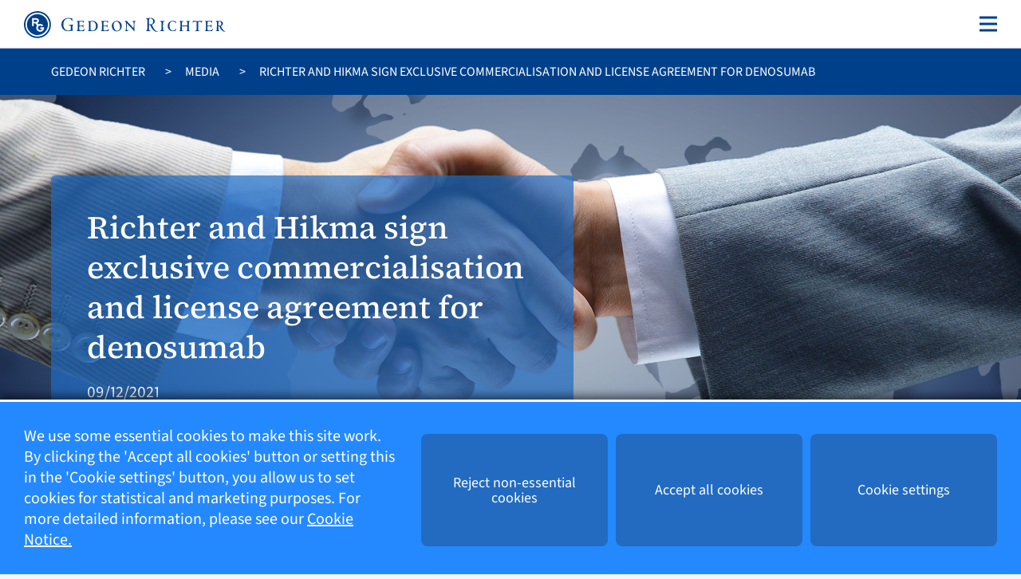

--- FILE ---
content_type: text/html; charset=utf-8
request_url: https://www.gedeonrichter.com/en/news/211209
body_size: 14655
content:


<!DOCTYPE html>

<html lang="en" site="HQ"  u="3bab3c2d-0e25-4093-9690-df99d03af637">
<head>
    <link href="https://www.gedeonrichter.com/bundles/styles?v=62kKQ_UDZmW18GK1rKaI6hGFTpe6Su76Xb1pyMcAm581" rel="stylesheet"/>

    <script src="https://www.gedeonrichter.com/bundles/scripts-head?v=vvgARIrS9n5pfsAeqvy9oLQqXhPiMiL4aGnWOhYRrpQ1"></script>

    <meta charset="UTF-8" />
<meta name="viewport" content="width=device-width, initial-scale=1, shrink-to-fit=no">
    <title>Richter and Hikma sign exclusive commercialisation and license agreement for denosumab</title>



    <meta property="og:type" content="website" />

    <link rel="shortcut icon" type="image/x-icon" href="https://www.gedeonrichter.com/-/media/sites/global/images/favicon.ico?mh=20&amp;mw=20&amp;rev=745c737ae61743199769461ba99fa4d7" />

    
<style>
.scEmptyPlaceholder[sc-placeholder-id=_header_doccheck_status] {
    min-width: 24px !important;
    width: 24px !important;
    height: 34px !important;
    min-height: 34px !important;
}
@media (max-width: 768px) {
  .rte table tbody tr {
  background-color: #F3F7FC !important;!i;!;
  }
}
.img-text {
    margin-top: 0px;
    margin-bottom: 0px;
}
.text-module {
    margin: 0px 0;
}

@media (max-width: 1500px) {
    .contentWrapper {
        margin: 0 5%;
    }
}

body > main > div:nth-child(6) > div > div > div > div.content-section.col-xs-12.col-sm-12.col-md-8.col-lg-9.col-xl-9.pt-1.pt-sm-3.pr-1.pr-sm-3.pb-1.pb-sm-3.pl-1.pl-sm-3 > div > a > div > div > div > .ferlauf {
visibility: hidden;
}

body > main > div:nth-child(6) > div > div > div > div.content-section.col-xs-12.col-sm-12.col-md-4.col-lg-3.col-xl-3.pt-1.pt-sm-3.pr-1.pr-sm-3.pb-1.pb-sm-3.pl-1.pl-sm-3 > div > a > div > div > div > .ferlauf {
visibility: hidden;
}
#cookie-consent {
    z-index: 1040;
}
</style>
<style>
@media (max-width: 1500px) {
    .contentWrapper {
        margin: 0 5%;
    }
}
</style>

    
<meta name="google-site-verification" content="XhQQRZQaz-WblIPykLk0TcEcYBxnqoJP3__pMvi2Mss" />
<script>
if(location.hostname == 'www.richter.hu')
{
location.replace('https://www.gedeonrichter.com/hu-hu');
}
if(location.hostname == 'ideathon.gedeonrichter.com' || location.hostname == 'richterideathon.gedeonrichter.com' || location.hostname == 'rgideathon.gedeonrichter.com' || location.hostname == 'otletmaraton.gedeonrichter.com')
{
location.replace('https://www.gedeonrichter.com/hu-hu/fenntarthatosag/t%C3%A1rsadalmi-szerepv%C3%A1llal%C3%A1s/richter-ideathon');
}
</script>


    <script>var hyphenateExceptionsFromSitecore = ['szak-em-be-rek-nek'];</script>
        <!-- Google Tag Manager -->
<script>
        (function (w, d, s, l) {
            gtmFunc(w, d, s, l);
        })(window, document, 'script', 'dataLayer');

        function getGACookie() {
            var i = document.cookie, u = "GoogleServicesCookieStatement=", t = i.indexOf("; " + u), r;
            if (-1 == t) {
                if (t = i.indexOf(u), 0 != t)
                    return null;
            } else
                t += 2;
            return r = document.cookie.indexOf(";", t),
                -1 == r && (r = i.length),
                unescape(i.substring(t + u.length, r));
        }

        function gtmFunc(w, d, s, l) {

            var cookieValueGA = getGACookie();
            if (cookieValueGA === '1')
            {
                w[l] = w[l] || []; w[l].push({
                    'gtm.start':
                        new Date().getTime(), event: 'gtm.js'
                }); var f = d.getElementsByTagName(s)[0],
                    j = d.createElement(s), dl = l != 'dataLayer' ? '&l=' + l : ''; j.async = true; j.src =
                    'https://www.googletagmanager.com/gtm.js?id=GTM-NGFMMDT' + dl; f.parentNode.insertBefore(j, f);
            }
        }
</script>
    <!-- End Google Tag Manager -->

<script>
    var analyticsCookieNameGA = "GoogleServicesCookieStatement";
</script>
</head>
<body>
    



            <!-- Google Tag Manager (noscript) -->
        <noscript>
            <iframe src="https://www.googletagmanager.com/ns.html?id=GTM-NGFMMDT"
                    height="0" width="0" style="display:none;visibility:hidden" title="gtm"></iframe>
        </noscript>
        <!-- End Google Tag Manager (noscript) -->

    <div class="localeswitcher" style="display: none;">
    <div class="contentWrapper">
        <div class="blockWrapper">
            <div class="ls-text">
            </div>
            <div class="ls-actions">
                <form id="ls-form" novalidate="novalidate">
                    <div class="form-group">

                        <select class="form-control" id="ls-selector">
                                <option id="locales-switcher-affiliate-page-option" value="/en/richter-group"></option>
                        </select>
                    </div>
                    <div class="buttonWrapper">
                        <a class="ls-button button">
                        </a>
                    </div>
                </form>

                <button type="button" class="close ls-close">
                    <span aria-hidden="true"><img src="https://www.gedeonrichter.com/assets/img/close-x-grey.svg" class="close-X" alt="Close"></span>
                </button>
            </div>
        </div>
    </div>
</div>
    



<header>
    
<div class="header compact fixed-top" id="page-header">
    <div class="col-12 bottom">
        <div class="contentWrapper">
            <nav class="navbar navbar-expand-xl">
                <a class="navbar-brand" href="/en/">
                        <img src="https://www.gedeonrichter.com/-/media/sites/global/images/rg-logo.svg?rev=8e27eb6c6e984152a7e29af4c0874ad7&amp;hash=DD91766EC0463A2CACFE11B921FCB959" alt="logo">
                </a>
                <button class="navbar-toggler" type="button" data-toggle="collapse" data-target="#navbarSupportedContent"
                        aria-controls="navbarSupportedContent" aria-expanded="false" aria-label="Toggle navigation">
                    <span class="navbar-toggler-icon"></span>
                </button>
                <!-- Collapsible content -->

                <div class="collapse navbar-collapse" id="navbarSupportedContent">
                        <div class="dropdown dropdown-header search-header">
        <button class="btn" type="button" id="" data-toggle="dropdown" aria-haspopup="true"
                aria-expanded="false">
        </button>
        <div class="dropdown-menu">
            <form class="navbar-form-custom search-header-form">
                <div class="form-group">
                    <input type="text" placeholder="Search..." class="form-control top-search"
                           name="top-search" data-searchpage="/en/search-result">
                    <div class="input-group-prepend">
                        <button type="submit">
                            <img src="https://www.gedeonrichter.com/assets/img/ICN-search-dropdown.svg" alt="" class="d-desktop">
                            <img src="https://www.gedeonrichter.com/assets/img/ICN-search.svg" alt="" class="d-mobil">
                        </button>
                    </div>
                </div>
            </form>
        </div>
    </div>

                    <div class="container-fluid d-flex mobile-search-language">
                            <div class="dropdown dropdown-header search-header">
        <button class="btn" type="button" id="" data-toggle="dropdown" aria-haspopup="true"
                aria-expanded="false">
        </button>
        <div class="dropdown-menu">
            <form class="navbar-form-custom search-header-form">
                <div class="form-group">
                    <input type="text" placeholder="Search..." class="form-control top-search"
                           name="top-search" data-searchpage="/en/search-result">
                    <div class="input-group-prepend">
                        <button type="submit">
                            <img src="https://www.gedeonrichter.com/assets/img/ICN-search-dropdown.svg" alt="" class="d-desktop">
                            <img src="https://www.gedeonrichter.com/assets/img/ICN-search.svg" alt="" class="d-mobil">
                        </button>
                    </div>
                </div>
            </form>
        </div>
    </div>

                        <div class="stock-lang">
                            <div class="lang">
                                

    <div class="dropdown dropdown-header language-selector">
            <button class="btn dropdown-toggle" type="button" id="" data-toggle="dropdown" aria-haspopup="true" aria-expanded="false">
    En
</button>

    <div class="dropdown-menu">
            <a class="dropdown-item" href="/hu-hu/media/211209">Hu</a>
    </div>

    </div>

                            </div>
                        </div>
                    </div>
                    
<ul class="main-menu-modul navbar-nav ml-auto">
        <li class="nav-item dropdown mega-dropdown ">
            <a class="nav-link has-dropdown waves-effect waves-light" href="/en/about">
                About
            </a>
                <a class="arrow waves-effect waves-light" id="b1b811f9-c7f3-429f-ba9a-c4f877657e5a" data-toggle="dropdown" aria-haspopup="true" aria-expanded="false">
                </a>
            <div class="dropdown-menu mega-menu v-2" aria-labelledby="b1b811f9-c7f3-429f-ba9a-c4f877657e5a">
                <div class="row">

                    <div class="col sub-menu titleBlock">
                        <div class="wrapper">
                            <div class="pageTitle">
                                About Us
                            </div>
                            <div class="subText">
                                Headquartered in Hungary and founded in 1901, Gedeon Richter Plc. is an innovation- driven specialty pharmaceutical company. The activities of the Hungarian-directed multinational company are vertically integrated and involve pharmaceutical manufacturing, research and development, sales and marketing.
                            </div>
                            <button class="button ghost" onclick="window.location.href = '/en/about'">
                                Visit this section
                            </button>
                        </div>

                    </div>

                    <div class="col sub-menu linkBlock">
                        <ul class="list-unstyled menuWrapper">
                                    <li>
                                        <a href="/en/about/strategy" class="subMenu-item waves-effect waves-light">Strategy</a>
                                    </li>
                                    <li>
                                        <a href="/en/about/leadership-team" class="subMenu-item waves-effect waves-light">Leadership team</a>
                                    </li>
                                    <li>
                                        <a href="/en/about/operations" class="subMenu-item waves-effect waves-light">Operations</a>
                                            <ul class="list-unstyled subSubMenu">
                                                    <li>
                                                        <a href="/en/about/operations/research-and-development" class="subSubMenu-item waves-effect waves-light">Research and development</a>
                                                    </li>
                                                    <li>
                                                        <a href="/en/about/operations/manufacturing" class="subSubMenu-item waves-effect waves-light">Manufacturing</a>
                                                    </li>
                                                    <li>
                                                        <a href="/en/about/operations/sales-and-marketing" class="subSubMenu-item waves-effect waves-light">Sales and marketing</a>
                                                    </li>
                                            </ul>
                                    </li>
                                    <li>
                                        <a href="/en/about/history" class="subMenu-item waves-effect waves-light">Our History</a>
                                    </li>
                        </ul>
                    </div>

                    <div class="col sub-menu contentBlock">
                        <div class="wrapper">
                                <div class="img">
                                    <img src="https://www.gedeonrichter.com/-/media/sites/hq/images/about-images/kki_2.jpg?mh=532&amp;mw=800&amp;rev=2b1b78dcc15f40f1b2b1643a90a966d8" alt="" />
                                </div>
                            <div class="title">
                                Specialty pharma transformation
                            </div>
                            <div class="text">
                                The strategic goal of Gedeon Richter is to become a prominent player in the league of European-based midpharma.
                            </div>
                        </div>
                    </div>
                </div>
            </div>
        </li>
        <li class="nav-item dropdown mega-dropdown ">
            <a class="nav-link has-dropdown waves-effect waves-light" href="/en/areas-of-expertise">
                Areas of Expertise
            </a>
                <a class="arrow waves-effect waves-light" id="0a6c7f14-11e8-4cbd-820b-f3a72a6db948" data-toggle="dropdown" aria-haspopup="true" aria-expanded="false">
                </a>
            <div class="dropdown-menu mega-menu v-2" aria-labelledby="0a6c7f14-11e8-4cbd-820b-f3a72a6db948">
                <div class="row">

                    <div class="col sub-menu titleBlock">
                        <div class="wrapper">
                            <div class="pageTitle c-magenta">
                                Areas of Expertise
                            </div>
                            <div class="subText">
                                Gedeon Richter aims to offer high added value products with a strategy firmly grounded in original research, women&#39;s healthcare and biosimilars. 
                            </div>
                            <button class="button ghost" onclick="window.location.href = '/en/areas-of-expertise'">
                                Visit this section
                            </button>
                        </div>

                    </div>

                    <div class="col sub-menu linkBlock">
                        <ul class="list-unstyled menuWrapper">
                                    <li>
                                        <a href="/en/areas-of-expertise/neuropsychiatry" class="subMenu-item waves-effect waves-light">Neuropsychiatry</a>
                                            <ul class="list-unstyled subSubMenu">
                                                    <li>
                                                        <a href="/en/areas-of-expertise/neuropsychiatry/cariprazine" class="subSubMenu-item waves-effect waves-light">Cariprazine</a>
                                                    </li>
                                            </ul>
                                    </li>
                                    <li>
                                        <a href="/en/areas-of-expertise/biotechnology" class="subMenu-item waves-effect waves-light">Biotechnology</a>
                                            <ul class="list-unstyled subSubMenu">
                                                    <li>
                                                        <a href="https://biotech-cdmo-gedeonrichter.com/" class="subSubMenu-item waves-effect waves-light">Contract development and manufacturing</a>
                                                    </li>
                                            </ul>
                                    </li>
                                    <li>
                                        <a href="/en/areas-of-expertise/womens-healthcare" class="subMenu-item waves-effect waves-light">Women&#39;s Healthcare</a>
                                    </li>
                                    <li>
                                        <a href="/en/areas-of-expertise/general-medicines" class="subMenu-item waves-effect waves-light">General Medicines</a>
                                    </li>
                                    <li>
                                        <a href="/en/areas-of-expertise/business-unit-leadership" class="subMenu-item waves-effect waves-light">Business Unit Leadership</a>
                                    </li>
                        </ul>
                    </div>

                    <div class="col sub-menu contentBlock">
                        <div class="wrapper">
                                <div class="img">
                                    <img src="https://www.gedeonrichter.com/-/media/sites/hq/images/areas-of-expertise-images/expertise.jpg?mh=533&amp;mw=800&amp;rev=d2fd7591fec440e49bc2b7347540b576" alt="" />
                                </div>
                            <div class="title">
                                At the forefront of innovation
                            </div>
                            <div class="text">
                                The research of new chemical entities has always been of paramount importance to Richter’s corporate strategy. Richter’s R&amp;D base, which employs more than 1,200 people, makes the company the most important pharmaceutical research centre in Central Eastern Europe.
                            </div>
                        </div>
                    </div>
                </div>
            </div>
        </li>
        <li class="nav-item dropdown mega-dropdown ">
            <a class="nav-link has-dropdown waves-effect waves-light" href="/en/our-products">
                Our Products
            </a>
                <a class="arrow waves-effect waves-light" id="9a7088bf-e433-4c61-9553-a0f93e266e47" data-toggle="dropdown" aria-haspopup="true" aria-expanded="false">
                </a>
            <div class="dropdown-menu mega-menu v-2" aria-labelledby="9a7088bf-e433-4c61-9553-a0f93e266e47">
                <div class="row">

                    <div class="col sub-menu titleBlock">
                        <div class="wrapper">
                            <div class="pageTitle c-yellow">
                                Our Products
                            </div>
                            <div class="subText">
                                Richter manufactures more than 200 drugs including original, generic and licensed products which provide effective, modern and reasonably priced treatments in almost every therapeutic area. The company focuses on developing and manufacturing central nervous system, cardiovascular and gynaecological products.
                            </div>
                            <button class="button ghost" onclick="window.location.href = '/en/our-products'">
                                Visit this section
                            </button>
                        </div>

                    </div>

                    <div class="col sub-menu linkBlock">
                        <ul class="list-unstyled menuWrapper">
                                    <li>
                                        <a href="/en/our-products/central-nervous-system" class="subMenu-item waves-effect waves-light">Central Nervous System</a>
                                    </li>
                                    <li>
                                        <a href="/en/our-products/womens-healthcare" class="subMenu-item waves-effect waves-light">Women&#39;s Healthcare</a>
                                            <ul class="list-unstyled subSubMenu">
                                                    <li>
                                                        <a href="/en/our-products/womens-healthcare/contraception" class="subSubMenu-item waves-effect waves-light">Contraception</a>
                                                    </li>
                                                    <li>
                                                        <a href="/en/our-products/womens-healthcare/endometriosis" class="subSubMenu-item waves-effect waves-light">Endometriosis</a>
                                                    </li>
                                                    <li>
                                                        <a href="/en/our-products/womens-healthcare/femtech" class="subSubMenu-item waves-effect waves-light">Femtech</a>
                                                    </li>
                                                    <li>
                                                        <a href="/en/our-products/womens-healthcare/fertility" class="subSubMenu-item waves-effect waves-light">Fertility</a>
                                                    </li>
                                                    <li>
                                                        <a href="/en/our-products/womens-healthcare/vaginal-infections" class="subSubMenu-item waves-effect waves-light">Vaginal infections</a>
                                                    </li>
                                                    <li>
                                                        <a href="/en/our-products/womens-healthcare/menopause" class="subSubMenu-item waves-effect waves-light">Menopause</a>
                                                    </li>
                                                    <li>
                                                        <a href="/en/our-products/womens-healthcare/uterine-fibroids" class="subSubMenu-item waves-effect waves-light">Uterine fibroids</a>
                                                    </li>
                                            </ul>
                                    </li>
                                    <li>
                                        <a href="/en/our-products/cardiovascular" class="subMenu-item waves-effect waves-light">Cardiovascular</a>
                                    </li>
                                    <li>
                                        <a href="/en/our-products/otc-products" class="subMenu-item waves-effect waves-light">OTC Products</a>
                                    </li>
                        </ul>
                    </div>

                    <div class="col sub-menu contentBlock">
                        <div class="wrapper">
                                <div class="img">
                                    <img src="https://www.gedeonrichter.com/-/media/sites/hq/images/areas-of-expertise-images/women.jpg?mh=533&amp;mw=800&amp;rev=ec10a073f0a1408480595b92ef15a386" alt="" />
                                </div>
                            <div class="title">
                                Wide range of therapies for women 
                            </div>
                            <div class="text">
                                With in-house active ingredient manufacturing and a comprehensive product portfolio, Richter offers an innovative therapeutic solution for every age group and condition.
                            </div>
                        </div>
                    </div>
                </div>
            </div>
        </li>
        <li class="nav-item dropdown mega-dropdown ">
            <a class="nav-link has-dropdown waves-effect waves-light" href="/en/sustainability">
                Sustainability
            </a>
                <a class="arrow waves-effect waves-light" id="eff21058-a4ba-4ebf-b30f-ba417a120dd5" data-toggle="dropdown" aria-haspopup="true" aria-expanded="false">
                </a>
            <div class="dropdown-menu mega-menu v-2" aria-labelledby="eff21058-a4ba-4ebf-b30f-ba417a120dd5">
                <div class="row">

                    <div class="col sub-menu titleBlock">
                        <div class="wrapper">
                            <div class="pageTitle c-green">
                                Sustainability
                            </div>
                            <div class="subText">
                                Long-term thinking and continuous innovation are stable building blocks of Gedeon Richter’s history. We believe that we should meet the needs of the present in such a way that future generations can turn to us with confidence.
                            </div>
                            <button class="button ghost" onclick="window.location.href = '/en/sustainability'">
                                Visit this section
                            </button>
                        </div>

                    </div>

                    <div class="col sub-menu linkBlock">
                        <ul class="list-unstyled menuWrapper">
                                    <li>
                                        <a href="/en/sustainability/governance" class="subMenu-item waves-effect waves-light">Governance</a>
                                            <ul class="list-unstyled subSubMenu">
                                                    <li>
                                                        <a href="/en/sustainability/governance/governance-bodies" class="subSubMenu-item waves-effect waves-light">Board of Directors and Supervisory Board</a>
                                                    </li>
                                            </ul>
                                    </li>
                                    <li>
                                        <a href="/en/sustainability/ethics-and-compliance" class="subMenu-item waves-effect waves-light">Ethics and compliance</a>
                                    </li>
                                    <li>
                                        <a href="/en/sustainability/procurement" class="subMenu-item waves-effect waves-light">Procurement</a>
                                    </li>
                                    <li>
                                        <a href="/en/sustainability/patient-safety" class="subMenu-item waves-effect waves-light">Patient safety</a>
                                            <ul class="list-unstyled subSubMenu">
                                                    <li>
                                                        <a href="/en/sustainability/patient-safety/clinical-trials" class="subSubMenu-item waves-effect waves-light">Clinical trials</a>
                                                    </li>
                                                    <li>
                                                        <a href="/en/sustainability/patient-safety/responsible-marketing" class="subSubMenu-item waves-effect waves-light">Responsible marketing</a>
                                                    </li>
                                                    <li>
                                                        <a href="/en/sustainability/patient-safety/quality-management" class="subSubMenu-item waves-effect waves-light">Quality management</a>
                                                    </li>
                                                    <li>
                                                        <a href="/en/sustainability/patient-safety/drug-safety" class="subSubMenu-item waves-effect waves-light">Drug safety</a>
                                                    </li>
                                            </ul>
                                    </li>
                                    <li>
                                        <a href="/en/sustainability/employees" class="subMenu-item waves-effect waves-light">Employees</a>
                                    </li>
                                    <li>
                                        <a href="/en/sustainability/safety-and-health-at-work" class="subMenu-item waves-effect waves-light">Occupational health and safety</a>
                                    </li>
                                    <li>
                                        <a href="/en/sustainability/environmental-protection" class="subMenu-item waves-effect waves-light">Environmental protection</a>
                                            <ul class="list-unstyled subSubMenu">
                                                    <li>
                                                        <a href="/en/sustainability/environmental-protection/climate-change" class="subSubMenu-item waves-effect waves-light">Climate change</a>
                                                    </li>
                                            </ul>
                                    </li>
                                    <li>
                                        <a href="/en/sustainability/csr-initiatives" class="subMenu-item waves-effect waves-light">CSR initiatives</a>
                                            <ul class="list-unstyled subSubMenu">
                                                    <li>
                                                        <a href="/en/sustainability/csr-initiatives/richter-az-oktatasert" class="subSubMenu-item waves-effect waves-light">Richter for Education</a>
                                                    </li>
                                                    <li>
                                                        <a href="/en/sustainability/csr-initiatives/richter-for-women" class="subSubMenu-item waves-effect waves-light">Richter for Women</a>
                                                    </li>
                                                    <li>
                                                        <a href="/en/sustainability/csr-initiatives/richter-health-city" class="subSubMenu-item waves-effect waves-light">Richter Health City</a>
                                                    </li>
                                                    <li>
                                                        <a href="/en/sustainability/csr-initiatives/munkavallaloi" class="subSubMenu-item waves-effect waves-light">Employee recognition</a>
                                                    </li>
                                                    <li>
                                                        <a href="/en/sustainability/csr-initiatives/iupac-richter-prize" class="subSubMenu-item waves-effect waves-light">IUPAC-Richter Prize in Medicinal Chemistry</a>
                                                    </li>
                                            </ul>
                                    </li>
                        </ul>
                    </div>

                    <div class="col sub-menu contentBlock">
                        <div class="wrapper">
                                <div class="img">
                                    <img src="https://www.gedeonrichter.com/-/media/sites/hq/images/sustainability-images/employeeswalking.jpg?mh=533&amp;mw=800&amp;rev=235a0ecb055f43608fe9f4dc23947a96" alt="" />
                                </div>
                            <div class="title">
                                Strong corporate culture
                            </div>
                            <div class="text">
                                Our human resources form the basis on which our continuous business success and organic growth can be built. We are proud that the Richter name stands not only for innovative products, but also a stable and friendly workplace.
                            </div>
                        </div>
                    </div>
                </div>
            </div>
        </li>
        <li class="nav-item dropdown mega-dropdown ">
            <a class="nav-link has-dropdown waves-effect waves-light" href="/en/investors">
                Investors
            </a>
                <a class="arrow waves-effect waves-light" id="b484b422-699e-4843-bd80-fb1bd91f7429" data-toggle="dropdown" aria-haspopup="true" aria-expanded="false">
                </a>
            <div class="dropdown-menu mega-menu v-2" aria-labelledby="b484b422-699e-4843-bd80-fb1bd91f7429">
                <div class="row">

                    <div class="col sub-menu titleBlock">
                        <div class="wrapper">
                            <div class="pageTitle c-light-blue">
                                Investors
                            </div>
                            <div class="subText">
                                Richter has delivered sustained growth and solid performance for decades. Building on our international presence, innovative product portfolio, and responsible corporate governance, we create long-term sustainable value for our shareholders.
                            </div>
                            <button class="button ghost" onclick="window.location.href = '/en/investors'">
                                Visit this section
                            </button>
                        </div>

                    </div>

                    <div class="col sub-menu linkBlock">
                        <ul class="list-unstyled menuWrapper">
                                    <li>
                                        <a href="/en/investors/company-reports" class="subMenu-item waves-effect waves-light">Reports and presentations</a>
                                    </li>
                                    <li>
                                        <a href="/en/investors/annual-reports" class="subMenu-item waves-effect waves-light">Annual reports</a>
                                    </li>
                                    <li>
                                        <a href="/en/investors/announcements" class="subMenu-item waves-effect waves-light">Announcements</a>
                                    </li>
                                    <li>
                                        <a href="/en/investors/annual-general-meeting" class="subMenu-item waves-effect waves-light">AGM</a>
                                    </li>
                                    <li>
                                        <a href="/en/investors/stock-information" class="subMenu-item waves-effect waves-light">Stock information</a>
                                    </li>
                                    <li>
                                        <a href="/en/investors/financial-calendar" class="subMenu-item waves-effect waves-light">Financial calendar</a>
                                    </li>
                                    <li>
                                        <a href="/en/investors/contact" class="subMenu-item waves-effect waves-light">Contact</a>
                                    </li>
                        </ul>
                    </div>

                    <div class="col sub-menu contentBlock">
                        <div class="wrapper">
                                <div class="img">
                                    <img src="https://www.gedeonrichter.com/-/media/sites/hq/images/news-images/241108/20241108betrichter0205864s.jpg?mh=1155&amp;mw=1730&amp;rev=31a616e108f04c87a5e9d0bb0a8f1933" alt="" />
                                </div>
                            <div class="title">
                                Consistent value creation
                            </div>
                            <div class="text">
                                Richter is a leading blue-chip Company on the Budapest Stock Exchange and one of Europe’s foremost mid-pharma players.
                            </div>
                        </div>
                    </div>
                </div>
            </div>
        </li>
</ul>
                        <div class="functional-menu">
            <a class="" href="/en/career">Career</a>
            <a class="" href="/en/partnering">Partnering</a>
            <a class="" href="/en/news">Media</a>
    </div>

                    

    <div class="share-price-ticker dropdown dropdown-header">
        <span class="icon" id="" data-toggle="dropdown" aria-haspopup="true" aria-expanded="false"></span>
        <div class="dropdown-menu">
            <span class="stockTitle">share price:</span>
            <span class="stockValue" id="price-ae7b9479-94f8-4eea-adeb-2df290d27e48"></span>
            <img id="image-ae7b9479-94f8-4eea-adeb-2df290d27e48" alt="" class="stockIcon">
        </div>
    </div>
    <script type="text/javascript">
    $(function() {
        if (!window.sharePriceRequested) {
            window.sharePriceRequested = true;
            window.sharePriceRequestSuccess = $.Deferred();
            var parameters = new Object();
            parameters.SC_LANG = $("html").attr("lang");
            parameters.sc_site = $("html").attr("site");
            var sharePriceUrl = "/api/" + parameters.sc_site + "/shareprice/getsharepricetickerdata";
            
            $.get({
                url: sharePriceUrl,
                data: parameters,
                type: "GET",
                success: function(stockRateData) {
                    if (stockRateData.SharePriceTickerImagePath && /\S/.test(stockRateData.SharePriceTickerImagePath)) {
                        $("#image-ae7b9479-94f8-4eea-adeb-2df290d27e48").show();
                        $("#image-ae7b9479-94f8-4eea-adeb-2df290d27e48").attr("src", stockRateData.SharePriceTickerImagePath);
                        window.sharePriceTickerImagePath = stockRateData.SharePriceTickerImagePath;
                    } else {
                        $("#image-ae7b9479-94f8-4eea-adeb-2df290d27e48").hide();
                    }

                    $("#price-ae7b9479-94f8-4eea-adeb-2df290d27e48").text(stockRateData.PriceToDisplay);
                    window.priceToDisplay = stockRateData.PriceToDisplay;
                    window.sharePriceRequestSuccess.resolve(stockRateData.PriceToDisplay);
                    resizeHeaderWidth();
            }
        });
        } else {
            $.when(window.sharePriceRequestSuccess).done(function () {
                if (window.sharePriceTickerImagePath && /\S/.test(window.sharePriceTickerImagePath)) {
                    $("#image-ae7b9479-94f8-4eea-adeb-2df290d27e48").show();
                    $("#image-ae7b9479-94f8-4eea-adeb-2df290d27e48").attr("src", window.sharePriceTickerImagePath);
                } else {
                    $("#image-ae7b9479-94f8-4eea-adeb-2df290d27e48").hide();
                }

                $("#price-ae7b9479-94f8-4eea-adeb-2df290d27e48").text(window.priceToDisplay);
                resizeHeaderWidth();
            });
        }
    })
    </script>
                    

    <div class="dropdown dropdown-header language-selector">
            <button class="btn dropdown-toggle" type="button" id="" data-toggle="dropdown" aria-haspopup="true" aria-expanded="false">
    En
</button>

    <div class="dropdown-menu">
            <a class="dropdown-item" href="/hu-hu/media/211209">Hu</a>
    </div>

    </div>

                    
                    

<div class="affiliate-selector">
    <a href="/en/richter-group">
        <span class="icon"></span>
        <span class="text">Richter Group</span>
    </a>
</div>

                    <div class="stock-lang">
                        <div class="stock">
                            

    <div class="share-price-ticker dropdown dropdown-header">
        <span class="icon" id="" data-toggle="dropdown" aria-haspopup="true" aria-expanded="false"></span>
        <div class="dropdown-menu">
            <span class="stockTitle">share price:</span>
            <span class="stockValue" id="price-a5a9ea88-0ed6-4036-93f6-6f09750fb134"></span>
            <img id="image-a5a9ea88-0ed6-4036-93f6-6f09750fb134" alt="" class="stockIcon">
        </div>
    </div>
    <script type="text/javascript">
    $(function() {
        if (!window.sharePriceRequested) {
            window.sharePriceRequested = true;
            window.sharePriceRequestSuccess = $.Deferred();
            var parameters = new Object();
            parameters.SC_LANG = $("html").attr("lang");
            parameters.sc_site = $("html").attr("site");
            var sharePriceUrl = "/api/" + parameters.sc_site + "/shareprice/getsharepricetickerdata";
            
            $.get({
                url: sharePriceUrl,
                data: parameters,
                type: "GET",
                success: function(stockRateData) {
                    if (stockRateData.SharePriceTickerImagePath && /\S/.test(stockRateData.SharePriceTickerImagePath)) {
                        $("#image-a5a9ea88-0ed6-4036-93f6-6f09750fb134").show();
                        $("#image-a5a9ea88-0ed6-4036-93f6-6f09750fb134").attr("src", stockRateData.SharePriceTickerImagePath);
                        window.sharePriceTickerImagePath = stockRateData.SharePriceTickerImagePath;
                    } else {
                        $("#image-a5a9ea88-0ed6-4036-93f6-6f09750fb134").hide();
                    }

                    $("#price-a5a9ea88-0ed6-4036-93f6-6f09750fb134").text(stockRateData.PriceToDisplay);
                    window.priceToDisplay = stockRateData.PriceToDisplay;
                    window.sharePriceRequestSuccess.resolve(stockRateData.PriceToDisplay);
                    resizeHeaderWidth();
            }
        });
        } else {
            $.when(window.sharePriceRequestSuccess).done(function () {
                if (window.sharePriceTickerImagePath && /\S/.test(window.sharePriceTickerImagePath)) {
                    $("#image-a5a9ea88-0ed6-4036-93f6-6f09750fb134").show();
                    $("#image-a5a9ea88-0ed6-4036-93f6-6f09750fb134").attr("src", window.sharePriceTickerImagePath);
                } else {
                    $("#image-a5a9ea88-0ed6-4036-93f6-6f09750fb134").hide();
                }

                $("#price-a5a9ea88-0ed6-4036-93f6-6f09750fb134").text(window.priceToDisplay);
                resizeHeaderWidth();
            });
        }
    })
    </script>
                        </div>
                    </div>
                    <div class="socialWrapper">
                        <span class="social-media-links">
                            </span>
                    </div>
                </div>
            </nav>
        </div>
    </div>
</div>
</header>
<main>
    <div class="row">
    <div class="col-12">
        <div class="breadcrumbWrapper">
            <div class="contentWrapper">
                <div class="breadcrumbs">
                        <a href="/en/">Gedeon Richter</a>
                        <a href="/en/news">Media</a>
                                            <a>Richter and Hikma sign exclusive commercialisation and license agreement for denosumab</a>
                </div>
            </div>
        </div>
    </div>
</div>

<div class="page-header news-page-header" id="news-page-header-1137339a-817c-4aed-99a7-b61b8e546277">
    <div class="contentWrapper">
            <div class="textBox">
                    <div class="title truncate-sliderText" style="overflow-wrap: break-word;">
                        Richter and Hikma sign exclusive commercialisation and license agreement for denosumab
                    </div>
                                    <div class="date">
                        09/12/2021
                    </div>
            </div>
    </div>
</div>

    <style>
    #news-page-header-1137339a-817c-4aed-99a7-b61b8e546277 {
        background-image: url('https://www.gedeonrichter.com/-/media/sites/hq/images/news-images/211209_header.jpg?mh=420&amp;mw=1920&amp;rev=9ef9afc415924c47b15a6dc6f6b0f148');
        background-position-x: 50%;
        background-position-y: 50%;
    }




    </style>

    <div class="news-page-header-description">
        <div class="contentWrapper">
            <div class="row content-section-row three-column">
                <div class="col-lg-1 d-sm-none d-md-block">
                </div>
                <div class="col-lg-10 col-md-12">
                    Gedeon Richter Plc. (“Richter”) and Hikma Pharmaceuticals PLC (“Hikma”) today announced that they have entered into an exclusive license agreement to commercialise Richter’s denosumab, comprising two biosimilar products referencing Prolia® and Xgeva® (“Products”), in the United States (“US”). The Products are used for the treatment of osteoporosis and fractures due to bone metastasis respectively and are currently in global Phase 1 and Phase 3 clinical studies .
                </div>
                <div class="col-lg-1 d-sm-none d-md-block">
                </div>
            </div>
        </div>
    </div>
<div class="row">
    <div class="col-12 bg-filled-white">
        <div class="contentWrapper">
                <div class="row content-section-row three-column  ">
        <div class="content-section 
             d-none d-sm-none d-md-block col-md-1 col-lg-1 col-xl-1 pt-1 pt-sm-3 pr-1 pr-sm-3 pb-1 pb-sm-3 pl-1 pl-sm-3 
             ">
            
        </div>
        <div class="content-section 
             col-xs-12 col-sm-12 col-md-10 col-lg-10 col-xl-10 pt-1 pt-sm-3 pr-1 pr-sm-3 pb-1 pb-sm-3 pl-1 pl-sm-3 
             ">
            
<div class="text-module">
    
        <div class="rte">
            According to the agreement, Richter is responsible for the development of the Products (to conduct both Phase 1 and Phase 3 global clinical studies) and will supply finished commercial Products for the US market. Hikma is responsible for registering the Products with the US Food and Drug Administration and will have exclusive rights to commercialise them in the US.<br />
<br />
Under the financial arrangements of the licensing agreement, Richter is eligible for an upfront payment upon signature as well as certain milestone payments linked to reaching defined development stages totalling a double-digit million USD figure.<br />
<br />
“We are looking forward to collaborating with Hikma on this important biosimilar project targeting the US market,” said Gábor Orbán, Chief Executive Officer of Richter. “Extending our partnership with a highly respected company having a strong US presence further increases our confidence in the viability of our specialty pharma strategy.”<br />
<br />
“Biosimilars are a growing area of interest for Hikma and we are delighted to add two new products to our portfolio, building on our position as one of the leading suppliers of sterile injectable medicines in the US,” said Siggi Olafsson, Chief Executive Officer of Hikma. “This key collaboration is highly complementary and strengthens our US oncology and auto-immune offerings. Gedeon Richter brings strong technical capabilities for biological products which, combined with our well-established commercial presence in the US market makes for a partnership with exciting potential.”<br />
<br />
This agreement, which builds on Richter and Hikma’s existing partnership in MENA, will help equip doctors and patients in the US with more treatment options.&nbsp;<br />
<br />
<br /><b>
About denosumab</b><br />Denosumab is marketed under two brands – it is a biosimilar to the reference products Prolia® (60 mg/ml solution for injection in PFS)&nbsp; and Xgeva® (120 mg/1,7 ml solution for injection in vial), a human monoclonal antibody for the treatment of osteoporosis and fractures due to bone metastasis. Denosumab is a RANKL inhibitor which works by preventing the development of osteoclasts, which are cells that break down bone. It is used for patients with osteoporosis at high risk for fractures, bone loss due to certain medications, and in cancer patients with bone metastases or giant cell tumours of the bone.<br />
<br /><br /><b>
About Hikma</b><br />
(LSE: HIK) (NASDAQ Dubai: HIK) (OTC: HKMPY) (rated BBB-/stable S&amp;P and BBB-/stable Fitch)<br />
Hikma helps put better health within reach every day for millions of people around the world. For more than 40 years, we've been creating high-quality medicines and making them accessible to the people who need them. Headquartered in the UK, we are a global company with a local presence across the United States (US), the Middle East and North Africa (MENA) and Europe, and we use our unique insight and expertise to transform cutting-edge science into innovative solutions that transform people's lives. We're committed to our customers, and the people they care for, and by thinking creatively and acting practically, we provide them with a broad range of branded and non-branded generic medicines. Together, our 8,600 colleagues are helping to shape a healthier world that enriches all our communities. We are a leading licensing partner, and through our venture capital arm, are helping bring innovative health technologies to people around the world. For more information, please visit: <a href="http://www.hikma.com" target="_blank">www.hikma.com</a>&nbsp;<br />
<br /><b><br />About Richter</b><br />
Gedeon Richter Plc. (<a href="http://www.gedeonrichter.com" target="_blank">www.gedeonrichter.com</a>), headquartered in Budapest/Hungary, is a major pharmaceutical company in Central Eastern Europe, with an expanding direct presence in Western Europe, in China and in Latin America. Having reached a market capitalization of EUR 3.8 billion (USD 4.7 billion) by the end of 2020, Richter's consolidated sales were approximately EUR 1.6 billion (USD 1.8 billion) during the same year. The product portfolio of Richter covers many important therapeutic areas, including Women's Healthcare, Central Nervous System and Cardiovascular areas. Having the largest R&amp;D unit in Central Eastern Europe, Richter's original research activity focuses on CNS disorders. With its widely acknowledged steroid chemistry expertise, Richter is a significant player in the Women's Healthcare field worldwide. Richter is also active in biosimilar product development.<br />
<br />
<br /><b>
Enquiries</b><span> </span><br /><b>
Richter:</b><br />Investors:<br />
Katalin Ördög +36 1 431 5680<br />
<br />
Media:<br />
Zsuzsa Beke: +36 1 431 4888<br />
<br /><b>
Hikma Pharmaceuticals PLC</b><span> </span><br />
Investors:<br />
Susan Ringdal<br />
EVP, Strategic Planning and Global Affairs<span> </span><br />
+44 (0)20 7399 2760 / +44 7776 477050<br />
<a href="mailto:uk-investors@hikma.uk.com" target="_blank">uk-investors@hikma.uk.com</a><br />
<br />
Media:<br />
Steve Weiss<br />
David Belian<br />
US Communications and Public Affairs&nbsp; <span> </span><br />
+1 732 720 2830 / +1 732 788 8279<br />
+1 732 720 2814 /+1 848 254 4875<br /><a href="mailto:uscommunications@hikma.com" target="_blank">uscommunications@hikma.com</a><br /><br />
        </div>
</div>
        </div>
        <div class="content-section 
             d-none d-sm-none d-md-block col-md-1 col-lg-1 col-xl-1 pt-1 pt-sm-3 pr-1 pr-sm-3 pb-1 pb-sm-3 pl-1 pl-sm-3">
            
        </div>
    </div>

        </div>
    </div>
</div>
</main>

<footer>
    
<div class="top">
    <div class="contentWrapper">
        <div class="row d-desktop-flex">
                <div class="col">
        <ul class="list-unstyled menuWrapper">
            <li>
                <a href="/en/about" class="mainMenu-item to-upper">About</a>
            </li>
                    <li>
                        <a href="/en/about/strategy" class="subMenu-item">Strategy</a>
                    </li>
                    <li>
                        <a href="/en/about/leadership-team" class="subMenu-item">Leadership team</a>
                    </li>
                    <li>
                        <a href="/en/about/operations" class="subMenu-item">Operations</a>
                    </li>
                    <li>
                        <a href="/en/about/history" class="subMenu-item">Our History</a>
                    </li>
        </ul>
    </div>
    <div class="col">
        <ul class="list-unstyled menuWrapper">
            <li>
                <a href="/en/areas-of-expertise" class="mainMenu-item to-upper">Areas of Expertise</a>
            </li>
                    <li>
                        <a href="/en/areas-of-expertise/neuropsychiatry" class="subMenu-item">Neuropsychiatry</a>
                    </li>
                    <li>
                        <a href="/en/areas-of-expertise/biotechnology" class="subMenu-item">Biotechnology</a>
                    </li>
                    <li>
                        <a href="/en/areas-of-expertise/womens-healthcare" class="subMenu-item">Women&#39;s Healthcare</a>
                    </li>
                    <li>
                        <a href="/en/areas-of-expertise/general-medicines" class="subMenu-item">General Medicines</a>
                    </li>
                    <li>
                        <a href="/en/areas-of-expertise/business-unit-leadership" class="subMenu-item">Business Unit Leadership</a>
                    </li>
        </ul>
    </div>
    <div class="col">
        <ul class="list-unstyled menuWrapper">
            <li>
                <a href="/en/our-products" class="mainMenu-item to-upper">Our Products</a>
            </li>
                    <li>
                        <a href="/en/our-products/central-nervous-system" class="subMenu-item">Central Nervous System</a>
                    </li>
                    <li>
                        <a href="/en/our-products/womens-healthcare" class="subMenu-item">Women&#39;s Healthcare</a>
                    </li>
                    <li>
                        <a href="/en/our-products/cardiovascular" class="subMenu-item">Cardiovascular</a>
                    </li>
                    <li>
                        <a href="/en/our-products/otc-products" class="subMenu-item">OTC Products</a>
                    </li>
        </ul>
    </div>
    <div class="col">
        <ul class="list-unstyled menuWrapper">
            <li>
                <a href="/en/sustainability" class="mainMenu-item to-upper">Sustainability</a>
            </li>
                    <li>
                        <a href="/en/sustainability/governance" class="subMenu-item">Governance</a>
                    </li>
                    <li>
                        <a href="/en/sustainability/ethics-and-compliance" class="subMenu-item">Ethics and compliance</a>
                    </li>
                    <li>
                        <a href="/en/sustainability/procurement" class="subMenu-item">Procurement</a>
                    </li>
                    <li>
                        <a href="/en/sustainability/patient-safety" class="subMenu-item">Patient safety</a>
                    </li>
                    <li>
                        <a href="/en/sustainability/employees" class="subMenu-item">Employees</a>
                    </li>
                    <li>
                        <a href="/en/sustainability/safety-and-health-at-work" class="subMenu-item">Occupational health and safety</a>
                    </li>
                    <li>
                        <a href="/en/sustainability/environmental-protection" class="subMenu-item">Environmental protection</a>
                    </li>
                    <li>
                        <a href="/en/sustainability/csr-initiatives" class="subMenu-item">CSR initiatives</a>
                    </li>
        </ul>
    </div>
    <div class="col">
        <ul class="list-unstyled menuWrapper">
            <li>
                <a href="/en/investors" class="mainMenu-item to-upper">Investors</a>
            </li>
                    <li>
                        <a href="/en/investors/company-reports" class="subMenu-item">Reports and presentations</a>
                    </li>
                    <li>
                        <a href="/en/investors/annual-reports" class="subMenu-item">Annual reports</a>
                    </li>
                    <li>
                        <a href="/en/investors/announcements" class="subMenu-item">Announcements</a>
                    </li>
                    <li>
                        <a href="/en/investors/annual-general-meeting" class="subMenu-item">AGM</a>
                    </li>
                    <li>
                        <a href="/en/investors/stock-information" class="subMenu-item">Stock information</a>
                    </li>
                    <li>
                        <a href="/en/investors/financial-calendar" class="subMenu-item">Financial calendar</a>
                    </li>
                    <li>
                        <a href="/en/investors/contact" class="subMenu-item">Contact</a>
                    </li>
        </ul>
    </div>


            <div class="col contactsBlock">
                <div class="textLink">
<a href="/en/contact-us" >Contact Us</a><a href="/en/contact-us/write-to-us" >Write To Us</a><a href="/en/contact-us/adverse-event-reporting" >Adverse Event Reporting</a><a href="/en/data-protection" >Data protection</a><a href="" class="cookiemodal-link" >Cookie settings</a></div>

                <span class="social-media-links">
                            </span>
            </div>
        </div>
        <div class="d-mobil">
            <ul class="list-unstyled menuWrapper">
        <li class="first-level">
            <div class="main-menu-dropdown">
                <a href="/en/about" class="mainMenu-item">About</a>
                    <a class="mainMenu-control" data-toggle="collapse" href="#footer-submenu-4236482f-780b-42c2-8917-7de856b4302b" role="button" aria-expanded="false" aria-controls="footer-submenu-4236482f-780b-42c2-8917-7de856b4302b">
                        <span></span>
                    </a>
            </div>
                <ul class="list-unstyled subMenuWrapper collapse" id="footer-submenu-4236482f-780b-42c2-8917-7de856b4302b">
                        <li>
                            <a href="/en/about/strategy" class="subMenu-item">Strategy</a>
                        </li>
                        <li>
                            <a href="/en/about/leadership-team" class="subMenu-item">Leadership team</a>
                        </li>
                        <li>
                            <a href="/en/about/operations" class="subMenu-item">Operations</a>
                        </li>
                        <li>
                            <a href="/en/about/history" class="subMenu-item">Our History</a>
                        </li>
                </ul>
        </li>
        <li class="first-level">
            <div class="main-menu-dropdown">
                <a href="/en/areas-of-expertise" class="mainMenu-item">Areas of Expertise</a>
                    <a class="mainMenu-control" data-toggle="collapse" href="#footer-submenu-eb6568e6-2870-4645-8f2a-71a8389b0738" role="button" aria-expanded="false" aria-controls="footer-submenu-eb6568e6-2870-4645-8f2a-71a8389b0738">
                        <span></span>
                    </a>
            </div>
                <ul class="list-unstyled subMenuWrapper collapse" id="footer-submenu-eb6568e6-2870-4645-8f2a-71a8389b0738">
                        <li>
                            <a href="/en/areas-of-expertise/neuropsychiatry" class="subMenu-item">Neuropsychiatry</a>
                        </li>
                        <li>
                            <a href="/en/areas-of-expertise/biotechnology" class="subMenu-item">Biotechnology</a>
                        </li>
                        <li>
                            <a href="/en/areas-of-expertise/womens-healthcare" class="subMenu-item">Women&#39;s Healthcare</a>
                        </li>
                        <li>
                            <a href="/en/areas-of-expertise/general-medicines" class="subMenu-item">General Medicines</a>
                        </li>
                        <li>
                            <a href="/en/areas-of-expertise/business-unit-leadership" class="subMenu-item">Business Unit Leadership</a>
                        </li>
                </ul>
        </li>
        <li class="first-level">
            <div class="main-menu-dropdown">
                <a href="/en/our-products" class="mainMenu-item">Our Products</a>
                    <a class="mainMenu-control" data-toggle="collapse" href="#footer-submenu-6307509e-3d43-4d34-8e37-c15cb8e67113" role="button" aria-expanded="false" aria-controls="footer-submenu-6307509e-3d43-4d34-8e37-c15cb8e67113">
                        <span></span>
                    </a>
            </div>
                <ul class="list-unstyled subMenuWrapper collapse" id="footer-submenu-6307509e-3d43-4d34-8e37-c15cb8e67113">
                        <li>
                            <a href="/en/our-products/central-nervous-system" class="subMenu-item">Central Nervous System</a>
                        </li>
                        <li>
                            <a href="/en/our-products/womens-healthcare" class="subMenu-item">Women&#39;s Healthcare</a>
                        </li>
                        <li>
                            <a href="/en/our-products/cardiovascular" class="subMenu-item">Cardiovascular</a>
                        </li>
                        <li>
                            <a href="/en/our-products/otc-products" class="subMenu-item">OTC Products</a>
                        </li>
                </ul>
        </li>
        <li class="first-level">
            <div class="main-menu-dropdown">
                <a href="/en/sustainability" class="mainMenu-item">Sustainability</a>
                    <a class="mainMenu-control" data-toggle="collapse" href="#footer-submenu-0ba5be44-e145-4108-8987-9117b0eceab2" role="button" aria-expanded="false" aria-controls="footer-submenu-0ba5be44-e145-4108-8987-9117b0eceab2">
                        <span></span>
                    </a>
            </div>
                <ul class="list-unstyled subMenuWrapper collapse" id="footer-submenu-0ba5be44-e145-4108-8987-9117b0eceab2">
                        <li>
                            <a href="/en/sustainability/governance" class="subMenu-item">Governance</a>
                        </li>
                        <li>
                            <a href="/en/sustainability/ethics-and-compliance" class="subMenu-item">Ethics and compliance</a>
                        </li>
                        <li>
                            <a href="/en/sustainability/procurement" class="subMenu-item">Procurement</a>
                        </li>
                        <li>
                            <a href="/en/sustainability/patient-safety" class="subMenu-item">Patient safety</a>
                        </li>
                        <li>
                            <a href="/en/sustainability/employees" class="subMenu-item">Employees</a>
                        </li>
                        <li>
                            <a href="/en/sustainability/safety-and-health-at-work" class="subMenu-item">Occupational health and safety</a>
                        </li>
                        <li>
                            <a href="/en/sustainability/environmental-protection" class="subMenu-item">Environmental protection</a>
                        </li>
                        <li>
                            <a href="/en/sustainability/csr-initiatives" class="subMenu-item">CSR initiatives</a>
                        </li>
                </ul>
        </li>
        <li class="first-level">
            <div class="main-menu-dropdown">
                <a href="/en/investors" class="mainMenu-item">Investors</a>
                    <a class="mainMenu-control" data-toggle="collapse" href="#footer-submenu-0390f974-2338-4f6b-88c7-29efc57b6f2d" role="button" aria-expanded="false" aria-controls="footer-submenu-0390f974-2338-4f6b-88c7-29efc57b6f2d">
                        <span></span>
                    </a>
            </div>
                <ul class="list-unstyled subMenuWrapper collapse" id="footer-submenu-0390f974-2338-4f6b-88c7-29efc57b6f2d">
                        <li>
                            <a href="/en/investors/company-reports" class="subMenu-item">Reports and presentations</a>
                        </li>
                        <li>
                            <a href="/en/investors/annual-reports" class="subMenu-item">Annual reports</a>
                        </li>
                        <li>
                            <a href="/en/investors/announcements" class="subMenu-item">Announcements</a>
                        </li>
                        <li>
                            <a href="/en/investors/annual-general-meeting" class="subMenu-item">AGM</a>
                        </li>
                        <li>
                            <a href="/en/investors/stock-information" class="subMenu-item">Stock information</a>
                        </li>
                        <li>
                            <a href="/en/investors/financial-calendar" class="subMenu-item">Financial calendar</a>
                        </li>
                        <li>
                            <a href="/en/investors/contact" class="subMenu-item">Contact</a>
                        </li>
                </ul>
        </li>
</ul>



            <div class="contactsBlock">
                <div class="textLink">
<a href="/en/contact-us" >Contact Us</a><a href="/en/contact-us/write-to-us" >Write To Us</a><a href="/en/contact-us/adverse-event-reporting" >Adverse Event Reporting</a><a href="/en/data-protection" >Data protection</a><a href="" class="cookiemodal-link" >Cookie settings</a></div>

                <span class="social-media-links">
                            </span>
            </div>
        </div>
    </div>
</div>
<div class="bottom">
    <div class="contentWrapper">
        <div class="left">
            <div class="textLink">
<a href="/en/contact-us/terms-of-use" >Terms of use</a><a href="/en/contact-us/company-information" >Company information</a><a href="/en/contact-us/imprint" >Imprint</a><a href="https://www.gedeonrichter.com/-/media/sites/hq/documents/adatvedelem/cookie-notice-richter.pdf?rev=37ad866fec5f49a4a3fb503557307925" rel="noopener noreferrer" title="Cookie Notice" target="_blank" >Cookie Notice</a></div>

        </div>
        <div class="right">
                        <span class="logoBlock">
                                <a href="http://www.allwin.hu" target="_blank">
                                    <img src="https://www.gedeonrichter.com/-/media/sites/global/images/footer-images/aw-logo-footer.svg?rev=37e417797e5740d2bf5eddc1e402a2d5&amp;la=en&amp;hash=0825D992DACCCA256D0857D4144FE288" alt="ALLWIN" />
                                </a>
                        </span>
                        <span class="logoBlock">
                                <a href="https://bigfish.hu/" target="_blank">
                                    <img src="https://www.gedeonrichter.com/-/media/sites/global/images/footer-images/bf-logo-footer.svg?rev=5a1aa2ae7c4449b8b46823c45fb9987e&amp;la=en&amp;hash=BB32DA3D9E3A637D273C2CC68EEC38BD" alt="BigFish" />
                                </a>
                        </span>
                    </div>
    </div>
    
</div>
</footer>

    <div id="cookie-consent" class="privacy-warning" style="display: none;">
    <div class="manage">
        <span class="text">
            We use some essential cookies to make this site work. By clicking the &#39;Accept all cookies&#39; button or setting this in the &#39;Cookie settings&#39; button, you allow us to set cookies for statistical and marketing purposes. For more detailed information, please see our
            <a href="https://www.gedeonrichter.com/-/media/sites/hq/documents/adatvedelem/cookie-notice-richter.pdf?rev=37ad866fec5f49a4a3fb503557307925" title="Cookie Notice" >Cookie Notice.</a>
        </span>
        <div class="buttonWrapper">
                <a id="reject-cookies" class="button decline-cookies-button">
                    <span>Reject non-essential cookies</span>
                </a>
            <a id="accept-cookies" class="button accept-cookies-button">
                <span>Accept all cookies</span>
            </a>
            <a id="manage-cookies" class="button">
                <span>Cookie settings</span>
            </a>
        </div>
    </div>
</div>
<div class="modal fade" id="cookie-modal" tabindex="-1" role="dialog" aria-labelledby="Cookie Modal" aria-hidden="true">
    <div class="modal-dialog" role="document">
        <div class="modal-content">
            <div class="modal-header">
                <h4>Cookie Settings</h4>
            </div>


             <div id="new-cookie-modal-body" class="modal-body">
                <div class="buttonWrapper">
                    <a class="button accept-cookies-button" data-dismiss="modal">
                        <span>Accept all cookies</span>
                    </a>
                    <a class="button decline-cookies-button" data-store-statement="True" data-dismiss="modal">
                        <span>Reject non-essential cookies</span>
                    </a>
                </div>

                <div id="necessary-cookies-container">
                    <p id="necessary-cookies-title">Necessary</p>
                    <p>Necessary cookies help make a website usable by enabling basic functions like page navigation and access to secure areas of the website. The website cannot function properly without these cookies.</p>
                    <table id="necessary-cookies-table">
                        <caption style="display: none">Necessary cookies</caption>
                        <colgroup>
    <col style="width: 20%">
    <col style="width: 20%">
    <col style="width: 35%">
    <col style="width: 15%">
    <col style="width: 10%">
</colgroup>
                        <thead>
                        <tr>
                            
<th scope="col">Name</th>
<th scope="col">Provider</th>
<th scope="col">Purpose</th>
<th scope="col">Expiry</th>
<th scope="col">Type</th>
                        </tr>
                        </thead>
                        <tbody>
                            <tr>
                                <td title="ARRAffinity">ARRAffinity</td>
                                <td>www.gedeonrichter.com</td>
                                <td title="Used to distribute traffic to the website on several servers in order to optimise response times.">Used to distribute traffic to the website on several servers in order to optimise response times.</td>
                                <td title="Session">Session</td>
                                <td title="HTTP Cookie">HTTP Cookie</td>
                            </tr>
                            <tr>
                                <td title="ASP.NET_SessionId">ASP.NET_SessionId</td>
                                <td>www.gedeonrichter.com</td>
                                <td title="Preserves the visitor&#39;s session state across page requests.">Preserves the visitor&#39;s session state across page requests.</td>
                                <td title="Session">Session</td>
                                <td title="HTTP Cookie">HTTP Cookie</td>
                            </tr>
                            <tr>
                                <td title="CookieConsentStatement">CookieConsentStatement</td>
                                <td>www.gedeonrichter.com</td>
                                <td title="Stores the user&#39;s cookie consent state for the current domain.">Stores the user&#39;s cookie consent state for the current domain.</td>
                                <td title="1 year(s)">1 year(s)</td>
                                <td title="HTTP Cookie">HTTP Cookie</td>
                            </tr>
                            <tr>
                                <td title="FacebookCookieStatement">FacebookCookieStatement</td>
                                <td>www.gedeonrichter.com</td>
                                <td title="Stores whether the user has accepted the Facebook related cookies for the current domain or not.">Stores whether the user has accepted the Facebook related cookies for the current domain or not.</td>
                                <td title="1 year(s)">1 year(s)</td>
                                <td title="HTTP Cookie">HTTP Cookie</td>
                            </tr>
                            <tr>
                                <td title="GoogleAnalyticsCookieStatement">GoogleAnalyticsCookieStatement</td>
                                <td>www.gedeonrichter.com</td>
                                <td title="Stores whether the user has accepted the Google Analytics related cookies for the current domain or not.">Stores whether the user has accepted the Google Analytics related cookies for the current domain or not.</td>
                                <td title="1 year(s)">1 year(s)</td>
                                <td title="HTTP Cookie">HTTP Cookie</td>
                            </tr>
                            <tr>
                                <td title="YouTubeCookieStatement">YouTubeCookieStatement</td>
                                <td>www.gedeonrichter.com</td>
                                <td title="Stores whether the user has accepted the Youtube related cookies for the current domain or not.">Stores whether the user has accepted the Youtube related cookies for the current domain or not.</td>
                                <td title="1 year(s)">1 year(s)</td>
                                <td title="HTTP Cookie">HTTP Cookie</td>
                            </tr>
                            <tr>
                                <td title="VimeoCookieStatement">VimeoCookieStatement</td>
                                <td>www.gedeonrichter.com</td>
                                <td title="Stores whether the user has accepted the Vimeo related cookies for the current domain or not.">Stores whether the user has accepted the Vimeo related cookies for the current domain or not.</td>
                                <td title="1 year(s)">1 year(s)</td>
                                <td title="HTTP Cookie">HTTP Cookie</td>
                            </tr>
                            <tr>
                                <td title="hq#lang">hq#lang</td>
                                <td>www.gedeonrichter.com</td>
                                <td title="Stores the language preference.">Stores the language preference.</td>
                                <td title="Session">Session</td>
                                <td title="HTTP Cookie">HTTP Cookie</td>
                            </tr>
                        <tr>
                            <td title="__RequestVerificationToken">__RequestVerificationToken</td>
                            <td>www.gedeonrichter.com</td>
                            <td title="It is used to validate user requests when submitting forms.">It is used to validate user requests when submitting forms.</td>
                            <td title="1 year(s)">1 year(s)</td>
                            <td title="HTTP Cookie">HTTP Cookie</td>
                        </tr>
                        <tr>
                            <td title="cache-sprite-plyr">cache-sprite-plyr</td>
                            <td>www.gedeonrichter.com</td>
                            <td title="This cookie is required for the cache function. The website uses a cache to optimize the response time between the visitor and the website. The cache is usually stored in the visitor&#39;s browser.">This cookie is required for the cache function. The website uses a cache to optimize the response time between the visitor and the website. The cache is usually stored in the visitor&#39;s browser.</td>
                            <td title="1 year(s)">1 year(s)</td>
                            <td title="HTTP Cookie">HTTP Cookie</td>
                        </tr>
                        <tr>
                            <td title="rc::a">rc::a</td>
                            <td>gstatic.com</td>
                            <td title="This cookie is used to distinguish between humans and bots. This is beneficial for the website, in order to make valid reports on the use of their website.">This cookie is used to distinguish between humans and bots. This is beneficial for the website, in order to make valid reports on the use of their website.</td>
                            <td title="1 year(s)">1 year(s)</td>
                            <td title="HTTP Cookie">HTTP Cookie</td>
                        </tr>
                        <tr>
                            <td title="rc::c">rc::c</td>
                            <td>gstatic.com</td>
                            <td title="This cookie is used to distinguish between humans and bots.">This cookie is used to distinguish between humans and bots.</td>
                            <td title="1 year(s)">1 year(s)</td>
                            <td title="HTTP Cookie">HTTP Cookie</td>
                        </tr>
                        Feature-LayoutComponents-CookieConsent-Modal-Necessary-AdditionalTableRows
                        </tbody>
                    </table>
                </div>

                <div id="statistics-cookies-container">
                    <p id="statistics-cookies-title">Statistics</p>
                    <p>Statistic cookies help website owners to understand how visitors interact with websites by collecting and reporting information anonymously.</p>
                    <table>
                        <colgroup>
                            <col style="width: 90%">
                            <col style="width: 10%">
                        </colgroup>
                        <tbody>
                            <tr><td id="statistics-gacookies-title" style="border: none; font-weight: bold">Google Tag Manager, Matomo</td></tr>
                            <tr>
                                <td style="border: none" title="Google Tag Manager is a platform for code management. By saving cookies on your computer, we can evaluate the user behavior on our websites. The tool does not collect any personal data, but triggers tags from other providers, which might collect data. Google Tag Manager does not access this data.">Google Tag Manager is a platform for code management. By saving cookies on your computer, we can evaluate the user behavior on our websites. The tool does not collect any personal data, but triggers tags from other providers, which might collect data. Google Tag Manager does not access this data. Statistic cookies help website owners to understand how visitors interact with websites by collecting and reporting information anonymously.</td>
                                <td style="border: none">
                                    <div class="cookie-yesno">
                                        <label for="gaRadioYes" class="cookie-yes-label">
                                            <input type="radio" value="GA_yes" id="gaRadioYes" name="gaRadioGroup">
                                            <span>On</span>
                                        </label>
                                        <label for="gaRadioNo" class="cookie-no-label">
                                            <input type="radio" value="GA_no" id="gaRadioNo" name="gaRadioGroup" checked>
                                            <span>Off</span>
                                        </label>
                                    </div>
                                </td>
                            </tr>
                        </tbody>
                    </table>
                    <table id="statistics-cookies-table">
                        <colgroup>
    <col style="width: 20%">
    <col style="width: 20%">
    <col style="width: 35%">
    <col style="width: 15%">
    <col style="width: 10%">
</colgroup>
                        <thead>
                            <tr>
                                
<th scope="col">Name</th>
<th scope="col">Provider</th>
<th scope="col">Purpose</th>
<th scope="col">Expiry</th>
<th scope="col">Type</th>
                            </tr>
                        </thead>
                        <tbody>
                            <tr>
                                <td title="_ga">_ga</td>
                                <td>www.gedeonrichter.com</td>
                                <td title="Registers a unique ID that is used to generate statistical data on how the visitor uses the website.">Registers a unique ID that is used to generate statistical data on how the visitor uses the website.</td>
                                <td title="2 year(s)">2 year(s)</td>
                                <td title="HTTP Cookie">HTTP Cookie</td>
                            </tr>
                            <tr>
                                <td title="_ga">_ga_#</td>
                                <td>www.gedeonrichter.com</td>
                                <td title="Used to persist session state.">Used to persist session state.</td>
                                <td title="2 year(s)">2 year(s)</td>
                                <td title="HTTP Cookie">HTTP Cookie</td>
                            </tr>
                            <tr>
                                <td title="_gat">_gat_#</td>
                                <td>www.gedeonrichter.com</td>
                                <td title="Used by Google Analytics to throttle request rate.">Used by Google Analytics to throttle request rate.</td>
                                <td title="1 day(s)">1 day(s)</td>
                                <td title="HTTP Cookie">HTTP Cookie</td>
                            </tr>
                            <tr>
                                <td title="_gid">_gid</td>
                                <td>www.gedeonrichter.com</td>
                                <td title="Registers a unique ID that is used to generate statistical data on how the visitor uses the website.">Registers a unique ID that is used to generate statistical data on how the visitor uses the website.</td>
                                <td title="1 day(s)">1 day(s)</td>
                                <td title="HTTP Cookie">HTTP Cookie</td>
                            </tr>
                            <tr>
                                <td title="_gid">_pk_id.#</td>
                                <td>www.gedeonrichter.com</td>
                                <td title="Stores a unique visitor ID.">Stores a unique visitor ID.</td>
                                <td title="1 day(s)">2 year(s)</td>
                                <td title="HTTP Cookie">HTTP Cookie</td>
                            </tr>
                            <tr>
                                <td title="_gid">_pk_ses.#</td>
                                <td>www.gedeonrichter.com</td>
                                <td title="Session cookie temporarily stores data for the visit.">Session cookie temporarily stores data for the visit.</td>
                                <td title="1 day(s)">1 day(s)</td>
                                <td title="HTTP Cookie">HTTP Cookie</td>
                            </tr>
                        </tbody>
                    </table>

                </div>

             <div id="marketing-cookies-container">
             <p id="marketing-cookies-title">Marketing</p>
             <p>Marketing cookies are used to track visitors across websites. The intention is to display ads that are relevant and engaging for the individual user and thereby more valuable for publishers and third party advertisers.</p>
             <table>
                 <colgroup>
                     <col style="width: 90%">
                     <col style="width: 10%">
                 </colgroup>
                 <tbody>
                 <tr><td id="marketing-fbcookies-title" title="Facebook" style="font-weight: bold; border: none">Facebook</td></tr>
                 <tr>
                     <td style="border: none">Marketing cookies are used to track visitors across websites. The intention is to display ads that are relevant and engaging for the individual user and thereby more valuable for publishers and third party advertisers.</td>
                     <td style="border: none">
                         <div class="cookie-yesno">
                             <label for="fbRadioYes" class="cookie-yes-label">
                                 <input type="radio" value="FB_yes" id="fbRadioYes" name="fbRadioGroup">
                                 <span>On</span>
                             </label>
                             <label for="fbRadioNo" class="cookie-no-label">
                                 <input type="radio" value="FB_no" id="fbRadioNo" name="fbRadioGroup" checked>
                                 <span>Off</span>
                             </label>
                         </div>
                     </td>
                 </tr>
                 </tbody>
             </table>
             <table id="marketing-fbcookies-table">
                 <colgroup>
    <col style="width: 20%">
    <col style="width: 20%">
    <col style="width: 35%">
    <col style="width: 15%">
    <col style="width: 10%">
</colgroup>
                 <thead>
                 <tr>
                     
<th scope="col">Name</th>
<th scope="col">Provider</th>
<th scope="col">Purpose</th>
<th scope="col">Expiry</th>
<th scope="col">Type</th>
                 </tr>
                 </thead>
                 <tbody>
                 <tr>
                     <td title="Facebook">Facebook</td>
                     <td><a target="_blank" rel="noopener noreferrer nofollow" href="https://www.facebook.com/policies/cookies/">Facebook</a></td>
                     <td title="Used by Facebook to deliver a series of advertisement products such as real time bidding from third party advertisers.">Used by Facebook to deliver a series of advertisement products such as real time bidding from third party advertisers.</td>
                     <td title="12 month(s)">12 month(s)</td>
                     <td title="HTTP Cookie">HTTP Cookie</td>
                 </tr>
                 </tbody>
             </table>

             <table>
                 <colgroup>
                     <col style="width: 90%">
                     <col style="width: 10%">
                 </colgroup>
                 <tbody>
                 <tr><td id="marketing-ytbcookies-title" title="YouTube" style="font-weight: bold; border: none">YouTube</td></tr>
                 <tr>
                     <td style="border: none">Marketing cookies are used to track visitors across websites. The intention is to display ads that are relevant and engaging for the individual user and thereby more valuable for publishers and third party advertisers.</td>
                     <td style="border: none">
                         <div class="cookie-yesno">
                             <label for="ytbRadioYes" class="cookie-yes-label">
                                 <input type="radio" value="YTB_yes" id="ytbRadioYes" name="ytbRadioGroup">
                                 <span>On</span>
                             </label>
                             <label for="ytbRadioNo" class="cookie-no-label">
                                 <input type="radio" value="YTB_no" id="ytbRadioNo" name="ytbRadioGroup" checked>
                                 <span>Off</span>
                             </label>
                         </div>
                     </td>
                 </tr>
                 </tbody>
             </table>
             <table id="marketing-ytbcookies-table">
                 <colgroup>
    <col style="width: 20%">
    <col style="width: 20%">
    <col style="width: 35%">
    <col style="width: 15%">
    <col style="width: 10%">
</colgroup>
                 <thead>
                 <tr>
                     
<th scope="col">Name</th>
<th scope="col">Provider</th>
<th scope="col">Purpose</th>
<th scope="col">Expiry</th>
<th scope="col">Type</th>
                 </tr>
                 </thead>
                 <tbody>
                 <tr>
                     <td title="GPS">GPS</td>
                     <td><a target="_blank" rel="noopener noreferrer nofollow" href="https://policies.google.com/privacy" title="YouTube's privacy policy">YouTube</a></td>
                     <td title="Registers a unique ID on mobile devices to enable tracking based on geographical GPS location.">Registers a unique ID on mobile devices to enable tracking based on geographical GPS location.</td>
                     <td title="1 day(s)">1 day(s)</td>
                     <td title="HTTP Cookie">HTTP Cookie</td>
                 </tr>
                 <tr>
                     <td title="VISITOR_INFO1_LIVE">VISITOR_INFO1_LIVE</td>
                     <td><a target="_blank" rel="noopener noreferrer nofollow" href="https://policies.google.com/privacy" title="YouTube's privacy policy">YouTube</a></td>
                     <td title="Tries to estimate the users&#39; bandwidth on pages with integrated YouTube videos.">Tries to estimate the users&#39; bandwidth on pages with integrated YouTube videos.</td>
                     <td title="179 day(s)">179 day(s)</td>
                     <td title="HTTP Cookie">HTTP Cookie</td>
                 </tr>
                 <tr>
                     <td title="YSC">YSC</td>
                     <td><a target="_blank" rel="noopener noreferrer nofollow" href="https://policies.google.com/privacy" title="YouTube's privacy policy">YouTube</a></td>
                     <td title="Registers a unique ID to keep statistics of what videos from YouTube the user has seen.">Registers a unique ID to keep statistics of what videos from YouTube the user has seen.</td>
                     <td title="Session">Session</td>
                     <td title="HTTP Cookie">HTTP Cookie</td>
                 </tr>
                 <tr>
                     <td title="__Secure-ROLLOUT_TOKEN">__Secure-ROLLOUT_TOKEN</td>
                     <td><a target="_blank" rel="noopener noreferrer nofollow" href="https://policies.google.com/privacy" title="YouTube's privacy policy">YouTube</a></td>
                     <td title="Registers a unique ID to keep statistics of what videos from YouTube the user has seen.">Registers a unique ID to keep statistics of what videos from YouTube the user has seen.</td>
                     <td title="Session">Session</td>
                     <td title="HTTP Cookie">HTTP Cookie</td>
                 </tr>
                 </tbody>
             </table>

             <table>
                 <colgroup>
                     <col style="width: 90%">
                     <col style="width: 10%">
                 </colgroup>
                 <tbody>
                 <tr><td id="marketing-vimeocookies-title" title="Vimeo" style="font-weight: bold; border: none">Vimeo</td></tr>
                 <tr>
                     <td style="border: none">Marketing cookies are used to track visitors across websites. The intention is to display ads that are relevant and engaging for the individual user and thereby more valuable for publishers and third party advertisers.</td>
                     <td style="border: none">
                         <div class="cookie-yesno">
                             <label for="vimeoRadioYes" class="cookie-yes-label">
                                 <input type="radio" value="VIMEO_yes" id="vimeoRadioYes" name="vimeoRadioGroup">
                                 <span>On</span>
                             </label>
                             <label for="vimeoRadioNo" class="cookie-no-label">
                                 <input type="radio" value="VIMEO_no" id="vimeoRadioNo" name="vimeoRadioGroup" checked>
                                 <span>Off</span>
                             </label>
                         </div>
                     </td>
                 </tr>
                 </tbody>
             </table>
             <table id="marketing-vimeocookies-table">
                 <colgroup>
    <col style="width: 20%">
    <col style="width: 20%">
    <col style="width: 35%">
    <col style="width: 15%">
    <col style="width: 10%">
</colgroup>
                 <thead>
                 <tr>
                     
<th scope="col">Name</th>
<th scope="col">Provider</th>
<th scope="col">Purpose</th>
<th scope="col">Expiry</th>
<th scope="col">Type</th>
                 </tr>
                 </thead>
                 <tbody>
                 <tr>
                     <td title="vuid">vuid</td>
                     <td><a target="_blank" rel="noopener noreferrer nofollow" href="https://vimeo.com/privacy" title="Vimeo's privacy policy">Vimeo</a></td>
                     <td title="Vimeo-generated ID used for generating analytics information for the video owner.">Vimeo-generated ID used for generating analytics information for the video owner.</td>
                     <td title="1 year(s)"> 2 year(s)</td>
                     <td title="HTTP Cookie">HTTP Cookie</td>
                 </tr>
                 <tr>
                     <td title="player">player</td>
                     <td><a target="_blank" rel="noopener noreferrer nofollow" href="https://vimeo.com/privacy" title="Vimeo's privacy policy">Vimeo</a></td>
                     <td title="Stores preferences for player controls (i.e. volume, stream quality, captions).">Stores preferences for player controls (i.e. volume, stream quality, captions).</td>
                     <td title="179 year(s)">1 year(s)</td>
                     <td title="HTTP Cookie">HTTP Cookie</td>
                 </tr>
                 <tr>
                     <td title="flags">flags</td>
                     <td><a target="_blank" rel="noopener noreferrer nofollow" href="https://vimeo.com/privacy" title="Vimeo's privacy policy">Vimeo</a></td>
                     <td title="Specifies feature flags enabled by the video owner.">Specifies feature flags enabled by the video owner.</td>
                     <td title="year(s)"> 1 year(s)</td>
                     <td title="HTTP Cookie">HTTP Cookie</td>
                 </tr>
                 <tr>
                     <td title="[clip_id]_password">[clip_id]_password</td>
                     <td><a target="_blank" rel="noopener noreferrer nofollow" href="https://vimeo.com/privacy" title="Vimeo's privacy policy">Vimeo</a></td>
                     <td title="Stores an encoded password entered to authenticate a password-protected clip.">Stores an encoded password entered to authenticate a password-protected clip.</td>
                     <td title="Session">Session</td>
                     <td title="HTTP Cookie">HTTP Cookie</td>
                 </tr>
                 <tr>
                     <td title="[webinar_uuid]_webinar_registrant">[webinar_uuid]_webinar_registrant</td>
                     <td><a target="_blank" rel="noopener noreferrer nofollow" href="https://vimeo.com/privacy" title="Vimeo's privacy policy">Vimeo</a></td>
                     <td title="Stores the ID of a user who has registered for a webinar.">Stores the ID of a user who has registered for a webinar.</td>
                     <td title="day(s)"> 7 day(s)</td>
                     <td title="HTTP Cookie">HTTP Cookie</td>
                 </tr>
                 <tr>
                     <td title="lc_[hash]">lc_[hash]</td>
                     <td><a target="_blank" rel="noopener noreferrer nofollow" href="https://vimeo.com/privacy" title="Vimeo's privacy policy">Vimeo</a></td>
                     <td title="Stores the ID of a user who has submitted information through a video registration form.">Stores the ID of a user who has submitted information through a video registration form.</td>
                     <td title="day(s)"> 7 day(s)</td>
                     <td title="HTTP Cookie">HTTP Cookie</td>
                 </tr>
                 <tr>
                     <td title="player_clearance (*)">player_clearance (*)</td>
                     <td><a target="_blank" rel="noopener noreferrer nofollow" href="https://vimeo.com/privacy" title="Vimeo's privacy policy">Vimeo</a></td>
                     <td title="Vimeo cookie used for bot prevention.">Vimeo cookie used for bot prevention.</td>
                     <td title="day(s)"> 7 day(s)</td>
                     <td title="HTTP Cookie">HTTP Cookie</td>
                 </tr>
                 <tr>
                     <td title="_cf_bm (*)">_cf_bm (*)</td>
                     <td><a target="_blank" rel="noopener noreferrer nofollow" href="https://vimeo.com/privacy" title="Vimeo's privacy policy">Vimeo</a></td>
                     <td title="Cloudflare bot manager, manages incoming traffic that matches criteria associated with bots.">Cloudflare bot manager, manages incoming traffic that matches criteria associated with bots.</td>
                     <td title="min"> 30 min</td>
                     <td title="HTTP Cookie">HTTP Cookie</td>
                 </tr>
                 <tr>
                     <td title="_cfuvid (*)">_cfuvid (*)</td>
                     <td><a target="_blank" rel="noopener noreferrer nofollow" href="https://vimeo.com/privacy" title="Vimeo's privacy policy">Vimeo</a></td>
                     <td title="Cloudflare cookie used to enforce rate limiting rules.">Cloudflare cookie used to enforce rate limiting rules.</td>
                     <td title="Session"> 30 Session</td>
                     <td title="HTTP Cookie">HTTP Cookie</td>
                 </tr>
                 <tr>
                     <td title="cf_clearance (*)">cf_clearance (*)</td>
                     <td><a target="_blank" rel="noopener noreferrer nofollow" href="https://vimeo.com/privacy" title="Vimeo's privacy policy">Vimeo</a></td>
                     <td title="Cloudflare cookie used for bot prevention.">Cloudflare cookie used for bot prevention.</td>
                     <td title="year(s)"> 30 year(s)</td>
                     <td title="HTTP Cookie">HTTP Cookie</td>
                 </tr>
                 </tbody>
             </table>
             </div>
                </div>
                <div id="new-cookie-modal-body-mobile" class="modal-body">
                    <div class="buttonWrapper">
                        <a class="button accept-cookies-button" data-dismiss="modal">
                            <span>Accept all cookies</span>
                        </a>
                        <a class="button decline-cookies-button" data-store-statement="True" data-dismiss="modal">
                            <span>Reject non-essential cookies</span>
                        </a>
                    </div>
                    
                    <div id="necessary-cookies-container-m">
                        <p id="necessary-cookies-title-m">Necessary</p>
                        <p>Necessary cookies help make a website usable by enabling basic functions like page navigation and access to secure areas of the website. The website cannot function properly without these cookies.</p>
                    
                        <ul>
                            <li>ARRAffinity
                                <ul>
                                    <li>Provider : www.gedeonrichter.com</li>
                                    <li>Purpose : Used to distribute traffic to the website on several servers in order to optimise response times.</li>
                                    <li>Expiry : Session</li>
                                    <li>Type : HTTP Cookie</li>
                                </ul>
                            </li>
                            <li>
                                ASP.NET_SessionId
                                <ul>
                                    <li>Provider :  www.gedeonrichter.com</li>
                                    <li>Purpose : Preserves the visitor&#39;s session state across page requests.</li>
                                    <li>Expiry : Session</li>
                                    <li>Type : HTTP Cookie</li>
                                </ul>
                            </li>
                            <li>
                                CookieConsentStatement
                                <ul>
                                    <li>Provider :  www.gedeonrichter.com</li>
                                    <li>Purpose : Stores the user&#39;s cookie consent state for the current domain.</li>
                                    <li>Expiry : 1 year(s)</li>
                                    <li>Type : HTTP Cookie</li>
                                </ul>
                            </li>
                            <li>
                                FacebookCookieStatement
                                <ul>
                                    <li>Provider :  www.gedeonrichter.com</li>
                                    <li>Purpose : Stores whether the user has accepted the Facebook related cookies for the current domain or not.</li>
                                    <li>Expiry : 1 year(s)</li>
                                    <li>Type : HTTP Cookie</li>
                                </ul>
                            </li>
                            <li>
                                GoogleAnalyticsCookieStatement
                                <ul>
                                    <li>Provider :  www.gedeonrichter.com</li>
                                    <li>Purpose : Stores whether the user has accepted the Google Analytics related cookies for the current domain or not.</li>
                                    <li>Expiry : 1 year(s)</li>
                                    <li>Type : HTTP Cookie</li>
                                </ul>
                            </li>
                            <li>
                                YoutubeCookieStatement
                                <ul>
                                    <li>Provider :  www.gedeonrichter.com</li>
                                    <li>Purpose : Stores whether the user has accepted the Youtube related cookies for the current domain or not.</li>
                                    <li>Expiry : 1 year(s)</li>
                                    <li>Type : HTTP Cookie</li>
                                </ul>
                            </li>
                            <li>
                                VimeoCookieStatement
                                <ul>
                                    <li>Provider :  www.gedeonrichter.com</li>
                                    <li>Purpose : Stores whether the user has accepted the Vimeo related cookies for the current domain or not.</li>
                                    <li>Expiry : 1 year(s)</li>
                                    <li>Type : HTTP Cookie</li>
                                </ul>
                            </li>
                            <li>
                                hq#lang
                                <ul>
                                    <li>Provider : www.gedeonrichter.com</li>
                                    <li>Purpose : Stores the language preference.</li>
                                    <li>Expiry : Session</li>
                                    <li>Type : HTTP Cookie</li>
                                </ul>
                            </li>
                            <li>
                                __RequestVerificationToken
                                <ul>
                                    <li>Provider : www.gedeonrichter.com</li>
                                    <li>Purpose : It is used to validate user requests when submitting forms.</li>
                                    <li>Expiry : Session</li>
                                    <li>Type : HTTP Cookie</li>
                                </ul>
                            </li>
                            <li>
                                cache-sprite-plyr
                                <ul>
                                    <li>Provider : www.gedeonrichter.com</li>
                                    <li>Purpose : This cookie is required for the cache function. The website uses a cache to optimize the response time between the visitor and the website. The cache is usually stored in the visitor&#39;s browser.</li>
                                    <li>Expiry : Session</li>
                                    <li>Type : HTTP Cookie</li>
                                </ul>
                            </li>
                            <li>
                                rc::a
                                <ul>
                                    <li>Provider : www.gedeonrichter.com</li>
                                    <li>Purpose : This cookie is used to distinguish between humans and bots. This is beneficial for the website, in order to make valid reports on the use of their website.</li>
                                    <li>Expiry : Session</li>
                                    <li>Type : HTTP Cookie</li>
                                </ul>
                            </li>
                            <li>
                                rc::c
                                <ul>
                                    <li>Provider : www.gedeonrichter.com</li>
                                    <li>Purpose : This cookie is used to distinguish between humans and bots.</li>
                                    <li>Expiry : Session</li>
                                    <li>Type : HTTP Cookie</li>
                                </ul>
                            </li>
                        </ul>
                    </div>

                    <div id="statistics-cookies-container-m" class="cookies-container-m">
                        <p id="statistics-cookies-title">Statistics</p>
                        <p>Statistic cookies help website owners to understand how visitors interact with websites by collecting and reporting information anonymously.</p>
                        <p id="statistics-gacookies-title-m" style="font-weight: bold">Google Tag Manager, Matomo</p>
                        <div class="cookies-header">
                            <div class="left">
                                <p style="margin-right: 15px;" title="Google Tag Manager is a platform for code management. By saving cookies on your computer, we can evaluate the user behavior on our websites. The tool does not collect any personal data, but triggers tags from other providers, which might collect data. Google Tag Manager does not access this data.">Google Tag Manager is a platform for code management. By saving cookies on your computer, we can evaluate the user behavior on our websites. The tool does not collect any personal data, but triggers tags from other providers, which might collect data. Google Tag Manager does not access this data. Statistic cookies help website owners to understand how visitors interact with websites by collecting and reporting information anonymously.</p>
                            </div>
                            <div class="right cookie-yesno">
                                <label for="gaRadioYesM" class="cookie-yes-label">
                                    <input type="radio" value="GA_yes" id="gaRadioYesM" name="gaRadioGroupM">
                                    <span>On</span>
                                </label>
                                <label for="gaRadioNoM" class="cookie-no-label">
                                    <input type="radio" value="GA_no" id="gaRadioNoM" name="gaRadioGroupM" checked>
                                    <span>Off</span>
                                </label>
                            </div>
                        </div>
                        <ul>
                            <li>
                                _ga
                                <ul>
                                    <li>Provider : www.gedeonrichter.com</li>
                                    <li>Purpose : Registers a unique ID that is used to generate statistical data on how the visitor uses the website.</li>
                                    <li>Expiry : 2 year(s)</li>
                                    <li>Type : HTTP Cookie</li>
                                </ul>
                            </li>
                            <li>
                                _ga_#
                                <ul>
                                    <li>Provider : www.gedeonrichter.com</li>
                                    <li>Purpose : Used to persist session state.</li>
                                    <li>Expiry : 2 year(s)</li>
                                    <li>Type : HTTP Cookie</li>
                                </ul>
                            </li>
                            <li>
                                _gat_#
                                <ul>
                                    <li>Provider : www.gedeonrichter.com</li>
                                    <li>Purpose : Used by Google Analytics to throttle request rate.</li>
                                    <li>Expiry : 1 day(s)</li>
                                    <li>Type : HTTP Cookie</li>
                                </ul>
                            </li>
                            <li>
                                _gid
                                <ul>
                                    <li>Provider : www.gedeonrichter.com</li>
                                    <li>Purpose : Registers a unique ID that is used to generate statistical data on how the visitor uses the website.</li>
                                    <li>Expiry : 1 day(s)</li>
                                    <li>Type : HTTP Cookie</li>
                                </ul>
                            </li>
                            <li>
                                _pk_id.#
                                <ul>
                                    <li>Provider : www.gedeonrichter.com</li>
                                    <li>Purpose : Stores a unique visitor ID.</li>
                                    <li>Expiry : 2 year(s)</li>
                                    <li>Type : HTTP Cookie</li>
                                </ul>
                            </li>
                            <li>
                                _pk_ses.#
                                <ul>
                                    <li>Provider : www.gedeonrichter.com</li>
                                    <li>Purpose : Session cookie temporarily stores data for the visit.</li>
                                    <li>Expiry : 1 day(s)</li>
                                    <li>Type : HTTP Cookie</li>
                                </ul>
                            </li>
                        </ul>
                    </div>
                
                <div id="marketing-cookies-conatiner-m">
                    <p id="marketing-cookies-title">Marketing</p>
                    <p>Marketing cookies are used to track visitors across websites. The intention is to display ads that are relevant and engaging for the individual user and thereby more valuable for publishers and third party advertisers.</p>
                    <div id="marketing-fbcookies-m" class="cookies-container-m">
                        <p id="marketing-fbcookies-title-m" style="font-weight: bold">Facebook</p>
                        <div class="cookies-header">
                            <div class="left">
                                <p style="margin-right: 15px;" title="Facebook delivers a series of advertisement products such as real time bidding from third party advertisers.">Marketing cookies are used to track visitors across websites. The intention is to display ads that are relevant and engaging for the individual user and thereby more valuable for publishers and third party advertisers.</p>
                            </div>
                            <div class="right cookie-yesno">
                                <label for="fbRadioYesM" class="cookie-yes-label">
                                    <input type="radio" value="FB_yes" id="fbRadioYesM" name="fbRadioGroupM">
                                    <span>On</span>
                                </label>
                                <label for="fbRadioNoM" class="cookie-no-label">
                                    <input type="radio" value="FB_no" id="fbRadioNoM" name="fbRadioGroupM" checked>
                                    <span>Off</span>
                                </label>
                            </div>
                        </div>
                        <ul>
                            <li>
                                Facebook
                                <ul>
                                    <li>Provider : <a target="_blank" rel="noopener noreferrer nofollow" href="https://www.facebook.com/policies/cookies/">Facebook</a></li>
                                    <li>Purpose : Used by Facebook to deliver a series of advertisement products such as real time bidding from third party advertisers.</li>
                                    <li>Expiry : 12 month(s)</li>
                                    <li>Type : HTTP Cookie</li>
                                </ul>
                            </li>
                        </ul>
                    </div>
                    <div id="marketing-ytbcookies-m" class="cookies-container-m">
                        <p id="marketing-ytbcookies-title-m" style="font-weight: bold">YouTube</p>
                        <div class="cookies-header">
                            <div class="left">
                                <p style="margin-right: 15px;" title="Marketing cookies are used to track visitors across websites. The intention is to display ads that are relevant and engaging for the individual user and thereby more valuable for publishers and third party advertisers.">YouTube privacy policy. Marketing cookies are used to track visitors across websites. The intention is to display ads that are relevant and engaging for the individual user and thereby more valuable for publishers and third party advertisers.</p>
                            </div>
                            <div class="right cookie-yesno">
                                <label for="ytbRadioYesM" class="cookie-yes-label">
                                    <input type="radio" value="YTB_yes" id="ytbRadioYesM" name="ytbRadioGroupM">
                                    <span>On</span>
                                </label>
                                <label for="ytbRadioNoM" class="cookie-no-label">
                                    <input type="radio" value="YTB_no" id="ytbRadioNoM" name="ytbRadioGroupM" checked>
                                    <span>Off</span>
                                </label>
                            </div>
                        </div>
                        <ul>
                            <li>
                                GPS
                                <ul>
                                    <li>Provider : <a target="_blank" rel="noopener noreferrer nofollow" href="https://policies.google.com/privacy" title="YouTube's privacy policy">YouTube</a></li>
                                    <li>Purpose : Registers a unique ID on mobile devices to enable tracking based on geographical GPS location.</li>
                                    <li>Expiry : 1 day(s)</li>
                                    <li>Type : HTTP Cookie</li>
                                </ul>
                            </li>
                            <li>
                                VISITOR_INFO1_LIVE
                                <ul>
                                    <li>Provider : <a target="_blank" rel="noopener noreferrer nofollow" href="https://policies.google.com/privacy" title="YouTube's privacy policy">YouTube</a></li>
                                    <li>Purpose : Tries to estimate the users&#39; bandwidth on pages with integrated YouTube videos.</li>
                                    <li>Expiry : 179 day(s)</li>
                                    <li>Type : HTTP Cookie</li>
                                </ul>
                            </li>
                            <li>
                                YSC
                                <ul>
                                    <li>Provider : <a target="_blank" rel="noopener noreferrer nofollow" href="https://policies.google.com/privacy" title="YouTube's privacy policy">YouTube</a></li>
                                    <li>Purpose : Registers a unique ID to keep statistics of what videos from YouTube the user has seen.</li>
                                    <li>Expiry : Session</li>
                                    <li>Type : HTTP Cookie</li>
                                </ul>
                            </li>
                            <li>
                                __Secure-ROLLOUT_TOKEN
                                <ul>
                                    <li>Provider : <a target="_blank" rel="noopener noreferrer nofollow" href="https://policies.google.com/privacy" title="YouTube's privacy policy">YouTube</a></li>
                                    <li>Purpose : Registers a unique ID to keep statistics of what videos from YouTube the user has seen.</li>
                                    <li>Expiry : Session</li>
                                    <li>Type : HTTP Cookie</li>
                                </ul>
                            </li>
                        </ul>
                    </div>

                    <div id="marketing-vimeocookies-m" class="cookies-container-m">
                        <p id="marketing-vimeocookies-title-m" style="font-weight: bold">Vimeo</p>
                        <div class="cookies-header">
                            <div class="left">
                                <p style="margin-right: 15px;" title="Marketing cookies are used to track visitors across websites. The intention is to display ads that are relevant and engaging for the individual user and thereby more valuable for publishers and third party advertisers.">Vimeo privacy policy. Marketing cookies are used to track visitors across websites. The intention is to display ads that are relevant and engaging for the individual user and thereby more valuable for publishers and third party advertisers.</p>
                            </div>
                            <div class="right cookie-yesno">
                                <label for="vimeoRadioYesM" class="cookie-yes-label">
                                    <input type="radio" value="VIMEO_yes" id="vimeoRadioYesM" name="vimeoRadioGroupM">
                                    <span>On</span>
                                </label>
                                <label for="ytbRadioNoM" class="cookie-no-label">
                                    <input type="radio" value="VIMEO_no" id="vimeoRadioNoM" name="vimeoRadioGroupM" checked>
                                    <span>Off</span>
                                </label>
                            </div>
                        </div>
                        <ul>
                            <li>
                                vuid
                                <ul>
                                    <li>Provider : <a target="_blank" rel="noopener noreferrer nofollow" href="https://vimeo.com/privacy" title="Vimeo's privacy policy">Vimeo</a></li>
                                    <li>Purpose : Vimeo-generated ID used for generating analytics information for the video owner.</li>
                                    <li>Expiry : 2 year(s)</li>
                                    <li>Type : HTTP Cookie</li>
                                </ul>
                            </li>
                            <li>
                                player
                                <ul>
                                    <li>Provider : <a target="_blank" rel="noopener noreferrer nofollow" href="https://vimeo.com/privacy" title="Vimeo's privacy policy">Vimeo</a></li>
                                    <li>Purpose : Stores preferences for player controls (i.e. volume, stream quality, captions).</li>
                                    <li>Expiry : 1 year(s)</li>
                                    <li>Type : HTTP Cookie</li>
                                </ul>
                            </li>
                            <li>
                                flags
                                <ul>
                                    <li>Provider : <a target="_blank" rel="noopener noreferrer nofollow" href="https://vimeo.com/privacy" title="Vimeo's privacy policy">Vimeo</a></li>
                                    <li>Purpose : Specifies feature flags enabled by the video owner.</li>
                                    <li>Expiry : 1 year(s)</li>
                                    <li>Type : HTTP Cookie</li>
                                </ul>
                            </li>
                            <li>
                                [clip_id]_password
                                <ul>
                                    <li>Provider : <a target="_blank" rel="noopener noreferrer nofollow" href="https://vimeo.com/privacy" title="Vimeo's privacy policy">Vimeo</a></li>
                                    <li>Purpose : Stores an encoded password entered to authenticate a password-protected clip.</li>
                                    <li>Expiry : Session</li>
                                    <li>Type : HTTP Cookie</li>
                                </ul>
                            </li>
                            <li>
                                [webinar_uuid]_webinar_registrant
                                <ul>
                                    <li>Provider : <a target="_blank" rel="noopener noreferrer nofollow" href="https://vimeo.com/privacy" title="Vimeo's privacy policy">Vimeo</a></li>
                                    <li>Purpose : Stores the ID of a user who has registered for a webinar.</li>
                                    <li>Expiry : 7 day(s)</li>
                                    <li>Type : HTTP Cookie</li>
                                </ul>
                            </li>
                            <li>
                                lc_[hash]
                                <ul>
                                    <li>Provider : <a target="_blank" rel="noopener noreferrer nofollow" href="https://vimeo.com/privacy" title="Vimeo's privacy policy">Vimeo</a></li>
                                    <li>Purpose : Stores the ID of a user who has submitted information through a video registration form.</li>
                                    <li>Expiry : 7 day(s)</li>
                                    <li>Type : HTTP Cookie</li>
                                </ul>
                            </li>
                            <li>
                                player_clearance (*)
                                <ul>
                                    <li>Provider : <a target="_blank" rel="noopener noreferrer nofollow" href="https://vimeo.com/privacy" title="Vimeo's privacy policy">Vimeo</a></li>
                                    <li>Purpose : Vimeo cookie used for bot prevention.</li>
                                    <li>Expiry : 7 day(s)</li>
                                    <li>Type : HTTP Cookie</li>
                                </ul>
                            </li>
                            <li>
                                _cf_bm (*)
                                <ul>
                                    <li>Provider : <a target="_blank" rel="noopener noreferrer nofollow" href="https://vimeo.com/privacy" title="Vimeo's privacy policy">Vimeo</a></li>
                                    <li>Purpose : Cloudflare bot manager, manages incoming traffic that matches criteria associated with bots.</li>
                                    <li>Expiry : 30 min</li>
                                    <li>Type : HTTP Cookie</li>
                                </ul>
                            </li>
                            <li>
                                _cfuvid (*)
                                <ul>
                                    <li>Provider : <a target="_blank" rel="noopener noreferrer nofollow" href="https://vimeo.com/privacy" title="Vimeo's privacy policy">Vimeo</a></li>
                                    <li>Purpose : Cloudflare cookie used to enforce rate limiting rules.</li>
                                    <li>Expiry : Session</li>
                                    <li>Type : HTTP Cookie</li>
                                </ul>
                            </li>
                            <li>
                                cf_clearance (*)
                                <ul>
                                    <li>Provider : <a target="_blank" rel="noopener noreferrer nofollow" href="https://vimeo.com/privacy" title="Vimeo's privacy policy">Vimeo</a></li>
                                    <li>Purpose : Cloudflare cookie used for bot prevention.</li>
                                    <li>Expiry : 1 year(s)</li>
                                    <li>Type : HTTP Cookie</li>
                                </ul>
                            </li>
                        </ul>
                    </div>
                </div>
                </div>

            <div class="modal-footer">
                    <a class="button save-cookies-button" id="save-cookies-modal" data-dismiss="modal">Save</a>
                <a class="button accept-cookies-button" id="accept-cookies-modal" data-dismiss="modal">Accept all cookies</a>
                <a class="button decline-cookies-button" id="decline-cookies-modal" data-store-statement="True" data-dismiss="modal">Reject non-essential cookies</a>
            </div>
        </div>
    </div>
</div>
    <script src="https://www.gedeonrichter.com/bundles/scripts-body?v=r2InBu2d7gQtK5Gpr0VWwKGVzNXC9UOxLho7hzORX4E1"></script>

    
<script>
$(function () {
$('a').each(function() { if($(this).attr('href') != undefined && $(this).attr('href').indexOf("-") == 0 ) { $(this).attr('href', '/'+$(this).attr('href')) } });
});
$(document).ajaxComplete(function() {
  $('a').each(function() { if($(this).attr('href') != undefined && $(this).attr('href').indexOf("-") == 0 ) { $(this).attr('href', '/'+$(this).attr('href')) } });
});
</script>


    



    
</body>
</html>

--- FILE ---
content_type: text/css
request_url: https://www.gedeonrichter.com/bundles/styles?v=62kKQ_UDZmW18GK1rKaI6hGFTpe6Su76Xb1pyMcAm581
body_size: 94333
content:
/* Minification failed. Returning unminified contents.
(5941,10): run-time error CSS1062: Expected semicolon or closing curly-brace, found '-'
(5941,25): run-time error CSS1062: Expected semicolon or closing curly-brace, found '-'
(5941,42): run-time error CSS1062: Expected semicolon or closing curly-brace, found '-'
(5941,59): run-time error CSS1062: Expected semicolon or closing curly-brace, found '-'
(5941,74): run-time error CSS1062: Expected semicolon or closing curly-brace, found '-'
(5941,88): run-time error CSS1062: Expected semicolon or closing curly-brace, found '-'
(5941,105): run-time error CSS1062: Expected semicolon or closing curly-brace, found '-'
(5941,122): run-time error CSS1062: Expected semicolon or closing curly-brace, found '-'
(5941,138): run-time error CSS1062: Expected semicolon or closing curly-brace, found '-'
(5941,153): run-time error CSS1062: Expected semicolon or closing curly-brace, found '-'
(5941,168): run-time error CSS1062: Expected semicolon or closing curly-brace, found '-'
(5941,181): run-time error CSS1062: Expected semicolon or closing curly-brace, found '-'
(5941,196): run-time error CSS1062: Expected semicolon or closing curly-brace, found '-'
(5941,216): run-time error CSS1062: Expected semicolon or closing curly-brace, found '-'
(5941,234): run-time error CSS1062: Expected semicolon or closing curly-brace, found '-'
(5941,254): run-time error CSS1062: Expected semicolon or closing curly-brace, found '-'
(5941,272): run-time error CSS1062: Expected semicolon or closing curly-brace, found '-'
(5941,287): run-time error CSS1062: Expected semicolon or closing curly-brace, found '-'
(5941,305): run-time error CSS1062: Expected semicolon or closing curly-brace, found '-'
(5941,322): run-time error CSS1062: Expected semicolon or closing curly-brace, found '-'
(5941,338): run-time error CSS1062: Expected semicolon or closing curly-brace, found '-'
(5941,353): run-time error CSS1062: Expected semicolon or closing curly-brace, found '-'
(5941,371): run-time error CSS1062: Expected semicolon or closing curly-brace, found '-'
(5941,393): run-time error CSS1062: Expected semicolon or closing curly-brace, found '-'
(5941,415): run-time error CSS1062: Expected semicolon or closing curly-brace, found '-'
(5941,437): run-time error CSS1062: Expected semicolon or closing curly-brace, found '-'
(5941,460): run-time error CSS1062: Expected semicolon or closing curly-brace, found '-'
(5941,656): run-time error CSS1062: Expected semicolon or closing curly-brace, found '-'
(6459,66): run-time error CSS1039: Token not allowed after unary operator: '-value'
(6459,95): run-time error CSS1039: Token not allowed after unary operator: '-value'
(18241,37): run-time error CSS1046: Expect comma, found '100'
(18241,45): run-time error CSS1046: Expect comma, found '/'
(18247,37): run-time error CSS1046: Expect comma, found '100'
(18247,45): run-time error CSS1046: Expect comma, found '/'
(18811,25): run-time error CSS1030: Expected identifier, found '>'
(18811,39): run-time error CSS1031: Expected selector, found ')'
(18811,39): run-time error CSS1025: Expected comma or open brace, found ')'
 */
/*!
 * Font Awesome Free 5.12.1 by @fontawesome - https://fontawesome.com
 * License - https://fontawesome.com/license/free (Icons: CC BY 4.0, Fonts: SIL OFL 1.1, Code: MIT License)
 */
.fa,
.fab,
.fad,
.fal,
.far,
.fas {
   -moz-osx-font-smoothing: grayscale;
   -webkit-font-smoothing: antialiased;
   display: inline-block;
   font-style: normal;
   font-variant: normal;
   text-rendering: auto;
   line-height: 1
}

.fa-lg {
   font-size: 1.33333em;
   line-height: .75em;
   vertical-align: -.0667em
}

.fa-xs {
   font-size: .75em
}

.fa-sm {
   font-size: .875em
}

.fa-1x {
   font-size: 1em
}

.fa-2x {
   font-size: 2em
}

.fa-3x {
   font-size: 3em
}

.fa-4x {
   font-size: 4em
}

.fa-5x {
   font-size: 5em
}

.fa-6x {
   font-size: 6em
}

.fa-7x {
   font-size: 7em
}

.fa-8x {
   font-size: 8em
}

.fa-9x {
   font-size: 9em
}

.fa-10x {
   font-size: 10em
}

.fa-fw {
   text-align: center;
   width: 1.25em
}

.fa-ul {
   list-style-type: none;
   margin-left: 2.5em;
   padding-left: 0
}

.fa-ul>li {
   position: relative
}

.fa-li {
   left: -2em;
   position: absolute;
   text-align: center;
   width: 2em;
   line-height: inherit
}

.fa-border {
   border: .08em solid #eee;
   border-radius: .1em;
   padding: .2em .25em .15em
}

.fa-pull-left {
   float: left
}

.fa-pull-right {
   float: right
}

.fa.fa-pull-left,
.fab.fa-pull-left,
.fal.fa-pull-left,
.far.fa-pull-left,
.fas.fa-pull-left {
   margin-right: .3em
}

.fa.fa-pull-right,
.fab.fa-pull-right,
.fal.fa-pull-right,
.far.fa-pull-right,
.fas.fa-pull-right {
   margin-left: .3em
}

.fa-spin {
   -webkit-animation: fa-spin 2s linear infinite;
   animation: fa-spin 2s linear infinite
}

.fa-pulse {
   -webkit-animation: fa-spin 1s steps(8) infinite;
   animation: fa-spin 1s steps(8) infinite
}

@-webkit-keyframes fa-spin {
   0% {
      -webkit-transform: rotate(0deg);
      transform: rotate(0deg)
   }

   to {
      -webkit-transform: rotate(1turn);
      transform: rotate(1turn)
   }
}

@keyframes fa-spin {
   0% {
      -webkit-transform: rotate(0deg);
      transform: rotate(0deg)
   }

   to {
      -webkit-transform: rotate(1turn);
      transform: rotate(1turn)
   }
}

.fa-rotate-90 {
   -ms-filter: "progid:DXImageTransform.Microsoft.BasicImage(rotation=1)";
   -webkit-transform: rotate(90deg);
   transform: rotate(90deg)
}

.fa-rotate-180 {
   -ms-filter: "progid:DXImageTransform.Microsoft.BasicImage(rotation=2)";
   -webkit-transform: rotate(180deg);
   transform: rotate(180deg)
}

.fa-rotate-270 {
   -ms-filter: "progid:DXImageTransform.Microsoft.BasicImage(rotation=3)";
   -webkit-transform: rotate(270deg);
   transform: rotate(270deg)
}

.fa-flip-horizontal {
   -ms-filter: "progid:DXImageTransform.Microsoft.BasicImage(rotation=0, mirror=1)";
   -webkit-transform: scaleX(-1);
   transform: scaleX(-1)
}

.fa-flip-vertical {
   -webkit-transform: scaleY(-1);
   transform: scaleY(-1)
}

.fa-flip-both,
.fa-flip-horizontal.fa-flip-vertical,
.fa-flip-vertical {
   -ms-filter: "progid:DXImageTransform.Microsoft.BasicImage(rotation=2, mirror=1)"
}

.fa-flip-both,
.fa-flip-horizontal.fa-flip-vertical {
   -webkit-transform: scale(-1);
   transform: scale(-1)
}

:root .fa-flip-both,
:root .fa-flip-horizontal,
:root .fa-flip-vertical,
:root .fa-rotate-90,
:root .fa-rotate-180,
:root .fa-rotate-270 {
   -webkit-filter: none;
   filter: none
}

.fa-stack {
   display: inline-block;
   height: 2em;
   line-height: 2em;
   position: relative;
   vertical-align: middle;
   width: 2.5em
}

.fa-stack-1x,
.fa-stack-2x {
   left: 0;
   position: absolute;
   text-align: center;
   width: 100%
}

.fa-stack-1x {
   line-height: inherit
}

.fa-stack-2x {
   font-size: 2em
}

.fa-inverse {
   color: #fff
}

.fa-500px:before {
   content: "\f26e"
}

.fa-accessible-icon:before {
   content: "\f368"
}

.fa-accusoft:before {
   content: "\f369"
}

.fa-acquisitions-incorporated:before {
   content: "\f6af"
}

.fa-ad:before {
   content: "\f641"
}

.fa-address-book:before {
   content: "\f2b9"
}

.fa-address-card:before {
   content: "\f2bb"
}

.fa-adjust:before {
   content: "\f042"
}

.fa-adn:before {
   content: "\f170"
}

.fa-adobe:before {
   content: "\f778"
}

.fa-adversal:before {
   content: "\f36a"
}

.fa-affiliatetheme:before {
   content: "\f36b"
}

.fa-air-freshener:before {
   content: "\f5d0"
}

.fa-airbnb:before {
   content: "\f834"
}

.fa-algolia:before {
   content: "\f36c"
}

.fa-align-center:before {
   content: "\f037"
}

.fa-align-justify:before {
   content: "\f039"
}

.fa-align-left:before {
   content: "\f036"
}

.fa-align-right:before {
   content: "\f038"
}

.fa-alipay:before {
   content: "\f642"
}

.fa-allergies:before {
   content: "\f461"
}

.fa-amazon:before {
   content: "\f270"
}

.fa-amazon-pay:before {
   content: "\f42c"
}

.fa-ambulance:before {
   content: "\f0f9"
}

.fa-american-sign-language-interpreting:before {
   content: "\f2a3"
}

.fa-amilia:before {
   content: "\f36d"
}

.fa-anchor:before {
   content: "\f13d"
}

.fa-android:before {
   content: "\f17b"
}

.fa-angellist:before {
   content: "\f209"
}

.fa-angle-double-down:before {
   content: "\f103"
}

.fa-angle-double-left:before {
   content: "\f100"
}

.fa-angle-double-right:before {
   content: "\f101"
}

.fa-angle-double-up:before {
   content: "\f102"
}

.fa-angle-down:before {
   content: "\f107"
}

.fa-angle-left:before {
   content: "\f104"
}

.fa-angle-right:before {
   content: "\f105"
}

.fa-angle-up:before {
   content: "\f106"
}

.fa-angry:before {
   content: "\f556"
}

.fa-angrycreative:before {
   content: "\f36e"
}

.fa-angular:before {
   content: "\f420"
}

.fa-ankh:before {
   content: "\f644"
}

.fa-app-store:before {
   content: "\f36f"
}

.fa-app-store-ios:before {
   content: "\f370"
}

.fa-apper:before {
   content: "\f371"
}

.fa-apple:before {
   content: "\f179"
}

.fa-apple-alt:before {
   content: "\f5d1"
}

.fa-apple-pay:before {
   content: "\f415"
}

.fa-archive:before {
   content: "\f187"
}

.fa-archway:before {
   content: "\f557"
}

.fa-arrow-alt-circle-down:before {
   content: "\f358"
}

.fa-arrow-alt-circle-left:before {
   content: "\f359"
}

.fa-arrow-alt-circle-right:before {
   content: "\f35a"
}

.fa-arrow-alt-circle-up:before {
   content: "\f35b"
}

.fa-arrow-circle-down:before {
   content: "\f0ab"
}

.fa-arrow-circle-left:before {
   content: "\f0a8"
}

.fa-arrow-circle-right:before {
   content: "\f0a9"
}

.fa-arrow-circle-up:before {
   content: "\f0aa"
}

.fa-arrow-down:before {
   content: "\f063"
}

.fa-arrow-left:before {
   content: "\f060"
}

.fa-arrow-right:before {
   content: "\f061"
}

.fa-arrow-up:before {
   content: "\f062"
}

.fa-arrows-alt:before {
   content: "\f0b2"
}

.fa-arrows-alt-h:before {
   content: "\f337"
}

.fa-arrows-alt-v:before {
   content: "\f338"
}

.fa-artstation:before {
   content: "\f77a"
}

.fa-assistive-listening-systems:before {
   content: "\f2a2"
}

.fa-asterisk:before {
   content: "\f069"
}

.fa-asymmetrik:before {
   content: "\f372"
}

.fa-at:before {
   content: "\f1fa"
}

.fa-atlas:before {
   content: "\f558"
}

.fa-atlassian:before {
   content: "\f77b"
}

.fa-atom:before {
   content: "\f5d2"
}

.fa-audible:before {
   content: "\f373"
}

.fa-audio-description:before {
   content: "\f29e"
}

.fa-autoprefixer:before {
   content: "\f41c"
}

.fa-avianex:before {
   content: "\f374"
}

.fa-aviato:before {
   content: "\f421"
}

.fa-award:before {
   content: "\f559"
}

.fa-aws:before {
   content: "\f375"
}

.fa-baby:before {
   content: "\f77c"
}

.fa-baby-carriage:before {
   content: "\f77d"
}

.fa-backspace:before {
   content: "\f55a"
}

.fa-backward:before {
   content: "\f04a"
}

.fa-bacon:before {
   content: "\f7e5"
}

.fa-bahai:before {
   content: "\f666"
}

.fa-balance-scale:before {
   content: "\f24e"
}

.fa-balance-scale-left:before {
   content: "\f515"
}

.fa-balance-scale-right:before {
   content: "\f516"
}

.fa-ban:before {
   content: "\f05e"
}

.fa-band-aid:before {
   content: "\f462"
}

.fa-bandcamp:before {
   content: "\f2d5"
}

.fa-barcode:before {
   content: "\f02a"
}

.fa-bars:before {
   content: "\f0c9"
}

.fa-baseball-ball:before {
   content: "\f433"
}

.fa-basketball-ball:before {
   content: "\f434"
}

.fa-bath:before {
   content: "\f2cd"
}

.fa-battery-empty:before {
   content: "\f244"
}

.fa-battery-full:before {
   content: "\f240"
}

.fa-battery-half:before {
   content: "\f242"
}

.fa-battery-quarter:before {
   content: "\f243"
}

.fa-battery-three-quarters:before {
   content: "\f241"
}

.fa-battle-net:before {
   content: "\f835"
}

.fa-bed:before {
   content: "\f236"
}

.fa-beer:before {
   content: "\f0fc"
}

.fa-behance:before {
   content: "\f1b4"
}

.fa-behance-square:before {
   content: "\f1b5"
}

.fa-bell:before {
   content: "\f0f3"
}

.fa-bell-slash:before {
   content: "\f1f6"
}

.fa-bezier-curve:before {
   content: "\f55b"
}

.fa-bible:before {
   content: "\f647"
}

.fa-bicycle:before {
   content: "\f206"
}

.fa-biking:before {
   content: "\f84a"
}

.fa-bimobject:before {
   content: "\f378"
}

.fa-binoculars:before {
   content: "\f1e5"
}

.fa-biohazard:before {
   content: "\f780"
}

.fa-birthday-cake:before {
   content: "\f1fd"
}

.fa-bitbucket:before {
   content: "\f171"
}

.fa-bitcoin:before {
   content: "\f379"
}

.fa-bity:before {
   content: "\f37a"
}

.fa-black-tie:before {
   content: "\f27e"
}

.fa-blackberry:before {
   content: "\f37b"
}

.fa-blender:before {
   content: "\f517"
}

.fa-blender-phone:before {
   content: "\f6b6"
}

.fa-blind:before {
   content: "\f29d"
}

.fa-blog:before {
   content: "\f781"
}

.fa-blogger:before {
   content: "\f37c"
}

.fa-blogger-b:before {
   content: "\f37d"
}

.fa-bluetooth:before {
   content: "\f293"
}

.fa-bluetooth-b:before {
   content: "\f294"
}

.fa-bold:before {
   content: "\f032"
}

.fa-bolt:before {
   content: "\f0e7"
}

.fa-bomb:before {
   content: "\f1e2"
}

.fa-bone:before {
   content: "\f5d7"
}

.fa-bong:before {
   content: "\f55c"
}

.fa-book:before {
   content: "\f02d"
}

.fa-book-dead:before {
   content: "\f6b7"
}

.fa-book-medical:before {
   content: "\f7e6"
}

.fa-book-open:before {
   content: "\f518"
}

.fa-book-reader:before {
   content: "\f5da"
}

.fa-bookmark:before {
   content: "\f02e"
}

.fa-bootstrap:before {
   content: "\f836"
}

.fa-border-all:before {
   content: "\f84c"
}

.fa-border-none:before {
   content: "\f850"
}

.fa-border-style:before {
   content: "\f853"
}

.fa-bowling-ball:before {
   content: "\f436"
}

.fa-box:before {
   content: "\f466"
}

.fa-box-open:before {
   content: "\f49e"
}

.fa-boxes:before {
   content: "\f468"
}

.fa-braille:before {
   content: "\f2a1"
}

.fa-brain:before {
   content: "\f5dc"
}

.fa-bread-slice:before {
   content: "\f7ec"
}

.fa-briefcase:before {
   content: "\f0b1"
}

.fa-briefcase-medical:before {
   content: "\f469"
}

.fa-broadcast-tower:before {
   content: "\f519"
}

.fa-broom:before {
   content: "\f51a"
}

.fa-brush:before {
   content: "\f55d"
}

.fa-btc:before {
   content: "\f15a"
}

.fa-buffer:before {
   content: "\f837"
}

.fa-bug:before {
   content: "\f188"
}

.fa-building:before {
   content: "\f1ad"
}

.fa-bullhorn:before {
   content: "\f0a1"
}

.fa-bullseye:before {
   content: "\f140"
}

.fa-burn:before {
   content: "\f46a"
}

.fa-buromobelexperte:before {
   content: "\f37f"
}

.fa-bus:before {
   content: "\f207"
}

.fa-bus-alt:before {
   content: "\f55e"
}

.fa-business-time:before {
   content: "\f64a"
}

.fa-buy-n-large:before {
   content: "\f8a6"
}

.fa-buysellads:before {
   content: "\f20d"
}

.fa-calculator:before {
   content: "\f1ec"
}

.fa-calendar:before {
   content: "\f133"
}

.fa-calendar-alt:before {
   content: "\f073"
}

.fa-calendar-check:before {
   content: "\f274"
}

.fa-calendar-day:before {
   content: "\f783"
}

.fa-calendar-minus:before {
   content: "\f272"
}

.fa-calendar-plus:before {
   content: "\f271"
}

.fa-calendar-times:before {
   content: "\f273"
}

.fa-calendar-week:before {
   content: "\f784"
}

.fa-camera:before {
   content: "\f030"
}

.fa-camera-retro:before {
   content: "\f083"
}

.fa-campground:before {
   content: "\f6bb"
}

.fa-canadian-maple-leaf:before {
   content: "\f785"
}

.fa-candy-cane:before {
   content: "\f786"
}

.fa-cannabis:before {
   content: "\f55f"
}

.fa-capsules:before {
   content: "\f46b"
}

.fa-car:before {
   content: "\f1b9"
}

.fa-car-alt:before {
   content: "\f5de"
}

.fa-car-battery:before {
   content: "\f5df"
}

.fa-car-crash:before {
   content: "\f5e1"
}

.fa-car-side:before {
   content: "\f5e4"
}

.fa-caravan:before {
   content: "\f8ff"
}

.fa-caret-down:before {
   content: "\f0d7"
}

.fa-caret-left:before {
   content: "\f0d9"
}

.fa-caret-right:before {
   content: "\f0da"
}

.fa-caret-square-down:before {
   content: "\f150"
}

.fa-caret-square-left:before {
   content: "\f191"
}

.fa-caret-square-right:before {
   content: "\f152"
}

.fa-caret-square-up:before {
   content: "\f151"
}

.fa-caret-up:before {
   content: "\f0d8"
}

.fa-carrot:before {
   content: "\f787"
}

.fa-cart-arrow-down:before {
   content: "\f218"
}

.fa-cart-plus:before {
   content: "\f217"
}

.fa-cash-register:before {
   content: "\f788"
}

.fa-cat:before {
   content: "\f6be"
}

.fa-cc-amazon-pay:before {
   content: "\f42d"
}

.fa-cc-amex:before {
   content: "\f1f3"
}

.fa-cc-apple-pay:before {
   content: "\f416"
}

.fa-cc-diners-club:before {
   content: "\f24c"
}

.fa-cc-discover:before {
   content: "\f1f2"
}

.fa-cc-jcb:before {
   content: "\f24b"
}

.fa-cc-mastercard:before {
   content: "\f1f1"
}

.fa-cc-paypal:before {
   content: "\f1f4"
}

.fa-cc-stripe:before {
   content: "\f1f5"
}

.fa-cc-visa:before {
   content: "\f1f0"
}

.fa-centercode:before {
   content: "\f380"
}

.fa-centos:before {
   content: "\f789"
}

.fa-certificate:before {
   content: "\f0a3"
}

.fa-chair:before {
   content: "\f6c0"
}

.fa-chalkboard:before {
   content: "\f51b"
}

.fa-chalkboard-teacher:before {
   content: "\f51c"
}

.fa-charging-station:before {
   content: "\f5e7"
}

.fa-chart-area:before {
   content: "\f1fe"
}

.fa-chart-bar:before {
   content: "\f080"
}

.fa-chart-line:before {
   content: "\f201"
}

.fa-chart-pie:before {
   content: "\f200"
}

.fa-check:before {
   content: "\f00c"
}

.fa-check-circle:before {
   content: "\f058"
}

.fa-check-double:before {
   content: "\f560"
}

.fa-check-square:before {
   content: "\f14a"
}

.fa-cheese:before {
   content: "\f7ef"
}

.fa-chess:before {
   content: "\f439"
}

.fa-chess-bishop:before {
   content: "\f43a"
}

.fa-chess-board:before {
   content: "\f43c"
}

.fa-chess-king:before {
   content: "\f43f"
}

.fa-chess-knight:before {
   content: "\f441"
}

.fa-chess-pawn:before {
   content: "\f443"
}

.fa-chess-queen:before {
   content: "\f445"
}

.fa-chess-rook:before {
   content: "\f447"
}

.fa-chevron-circle-down:before {
   content: "\f13a"
}

.fa-chevron-circle-left:before {
   content: "\f137"
}

.fa-chevron-circle-right:before {
   content: "\f138"
}

.fa-chevron-circle-up:before {
   content: "\f139"
}

.fa-chevron-down:before {
   content: "\f078"
}

.fa-chevron-left:before {
   content: "\f053"
}

.fa-chevron-right:before {
   content: "\f054"
}

.fa-chevron-up:before {
   content: "\f077"
}

.fa-child:before {
   content: "\f1ae"
}

.fa-chrome:before {
   content: "\f268"
}

.fa-chromecast:before {
   content: "\f838"
}

.fa-church:before {
   content: "\f51d"
}

.fa-circle:before {
   content: "\f111"
}

.fa-circle-notch:before {
   content: "\f1ce"
}

.fa-city:before {
   content: "\f64f"
}

.fa-clinic-medical:before {
   content: "\f7f2"
}

.fa-clipboard:before {
   content: "\f328"
}

.fa-clipboard-check:before {
   content: "\f46c"
}

.fa-clipboard-list:before {
   content: "\f46d"
}

.fa-clock:before {
   content: "\f017"
}

.fa-clone:before {
   content: "\f24d"
}

.fa-closed-captioning:before {
   content: "\f20a"
}

.fa-cloud:before {
   content: "\f0c2"
}

.fa-cloud-download-alt:before {
   content: "\f381"
}

.fa-cloud-meatball:before {
   content: "\f73b"
}

.fa-cloud-moon:before {
   content: "\f6c3"
}

.fa-cloud-moon-rain:before {
   content: "\f73c"
}

.fa-cloud-rain:before {
   content: "\f73d"
}

.fa-cloud-showers-heavy:before {
   content: "\f740"
}

.fa-cloud-sun:before {
   content: "\f6c4"
}

.fa-cloud-sun-rain:before {
   content: "\f743"
}

.fa-cloud-upload-alt:before {
   content: "\f382"
}

.fa-cloudscale:before {
   content: "\f383"
}

.fa-cloudsmith:before {
   content: "\f384"
}

.fa-cloudversify:before {
   content: "\f385"
}

.fa-cocktail:before {
   content: "\f561"
}

.fa-code:before {
   content: "\f121"
}

.fa-code-branch:before {
   content: "\f126"
}

.fa-codepen:before {
   content: "\f1cb"
}

.fa-codiepie:before {
   content: "\f284"
}

.fa-coffee:before {
   content: "\f0f4"
}

.fa-cog:before {
   content: "\f013"
}

.fa-cogs:before {
   content: "\f085"
}

.fa-coins:before {
   content: "\f51e"
}

.fa-columns:before {
   content: "\f0db"
}

.fa-comment:before {
   content: "\f075"
}

.fa-comment-alt:before {
   content: "\f27a"
}

.fa-comment-dollar:before {
   content: "\f651"
}

.fa-comment-dots:before {
   content: "\f4ad"
}

.fa-comment-medical:before {
   content: "\f7f5"
}

.fa-comment-slash:before {
   content: "\f4b3"
}

.fa-comments:before {
   content: "\f086"
}

.fa-comments-dollar:before {
   content: "\f653"
}

.fa-compact-disc:before {
   content: "\f51f"
}

.fa-compass:before {
   content: "\f14e"
}

.fa-compress:before {
   content: "\f066"
}

.fa-compress-alt:before {
   content: "\f422"
}

.fa-compress-arrows-alt:before {
   content: "\f78c"
}

.fa-concierge-bell:before {
   content: "\f562"
}

.fa-confluence:before {
   content: "\f78d"
}

.fa-connectdevelop:before {
   content: "\f20e"
}

.fa-contao:before {
   content: "\f26d"
}

.fa-cookie:before {
   content: "\f563"
}

.fa-cookie-bite:before {
   content: "\f564"
}

.fa-copy:before {
   content: "\f0c5"
}

.fa-copyright:before {
   content: "\f1f9"
}

.fa-cotton-bureau:before {
   content: "\f89e"
}

.fa-couch:before {
   content: "\f4b8"
}

.fa-cpanel:before {
   content: "\f388"
}

.fa-creative-commons:before {
   content: "\f25e"
}

.fa-creative-commons-by:before {
   content: "\f4e7"
}

.fa-creative-commons-nc:before {
   content: "\f4e8"
}

.fa-creative-commons-nc-eu:before {
   content: "\f4e9"
}

.fa-creative-commons-nc-jp:before {
   content: "\f4ea"
}

.fa-creative-commons-nd:before {
   content: "\f4eb"
}

.fa-creative-commons-pd:before {
   content: "\f4ec"
}

.fa-creative-commons-pd-alt:before {
   content: "\f4ed"
}

.fa-creative-commons-remix:before {
   content: "\f4ee"
}

.fa-creative-commons-sa:before {
   content: "\f4ef"
}

.fa-creative-commons-sampling:before {
   content: "\f4f0"
}

.fa-creative-commons-sampling-plus:before {
   content: "\f4f1"
}

.fa-creative-commons-share:before {
   content: "\f4f2"
}

.fa-creative-commons-zero:before {
   content: "\f4f3"
}

.fa-credit-card:before {
   content: "\f09d"
}

.fa-critical-role:before {
   content: "\f6c9"
}

.fa-crop:before {
   content: "\f125"
}

.fa-crop-alt:before {
   content: "\f565"
}

.fa-cross:before {
   content: "\f654"
}

.fa-crosshairs:before {
   content: "\f05b"
}

.fa-crow:before {
   content: "\f520"
}

.fa-crown:before {
   content: "\f521"
}

.fa-crutch:before {
   content: "\f7f7"
}

.fa-css3:before {
   content: "\f13c"
}

.fa-css3-alt:before {
   content: "\f38b"
}

.fa-cube:before {
   content: "\f1b2"
}

.fa-cubes:before {
   content: "\f1b3"
}

.fa-cut:before {
   content: "\f0c4"
}

.fa-cuttlefish:before {
   content: "\f38c"
}

.fa-d-and-d:before {
   content: "\f38d"
}

.fa-d-and-d-beyond:before {
   content: "\f6ca"
}

.fa-dailymotion:before {
   content: "\f952"
}

.fa-dashcube:before {
   content: "\f210"
}

.fa-database:before {
   content: "\f1c0"
}

.fa-deaf:before {
   content: "\f2a4"
}

.fa-delicious:before {
   content: "\f1a5"
}

.fa-democrat:before {
   content: "\f747"
}

.fa-deploydog:before {
   content: "\f38e"
}

.fa-deskpro:before {
   content: "\f38f"
}

.fa-desktop:before {
   content: "\f108"
}

.fa-dev:before {
   content: "\f6cc"
}

.fa-deviantart:before {
   content: "\f1bd"
}

.fa-dharmachakra:before {
   content: "\f655"
}

.fa-dhl:before {
   content: "\f790"
}

.fa-diagnoses:before {
   content: "\f470"
}

.fa-diaspora:before {
   content: "\f791"
}

.fa-dice:before {
   content: "\f522"
}

.fa-dice-d20:before {
   content: "\f6cf"
}

.fa-dice-d6:before {
   content: "\f6d1"
}

.fa-dice-five:before {
   content: "\f523"
}

.fa-dice-four:before {
   content: "\f524"
}

.fa-dice-one:before {
   content: "\f525"
}

.fa-dice-six:before {
   content: "\f526"
}

.fa-dice-three:before {
   content: "\f527"
}

.fa-dice-two:before {
   content: "\f528"
}

.fa-digg:before {
   content: "\f1a6"
}

.fa-digital-ocean:before {
   content: "\f391"
}

.fa-digital-tachograph:before {
   content: "\f566"
}

.fa-directions:before {
   content: "\f5eb"
}

.fa-discord:before {
   content: "\f392"
}

.fa-discourse:before {
   content: "\f393"
}

.fa-divide:before {
   content: "\f529"
}

.fa-dizzy:before {
   content: "\f567"
}

.fa-dna:before {
   content: "\f471"
}

.fa-dochub:before {
   content: "\f394"
}

.fa-docker:before {
   content: "\f395"
}

.fa-dog:before {
   content: "\f6d3"
}

.fa-dollar-sign:before {
   content: "\f155"
}

.fa-dolly:before {
   content: "\f472"
}

.fa-dolly-flatbed:before {
   content: "\f474"
}

.fa-donate:before {
   content: "\f4b9"
}

.fa-door-closed:before {
   content: "\f52a"
}

.fa-door-open:before {
   content: "\f52b"
}

.fa-dot-circle:before {
   content: "\f192"
}

.fa-dove:before {
   content: "\f4ba"
}

.fa-download:before {
   content: "\f019"
}

.fa-draft2digital:before {
   content: "\f396"
}

.fa-drafting-compass:before {
   content: "\f568"
}

.fa-dragon:before {
   content: "\f6d5"
}

.fa-draw-polygon:before {
   content: "\f5ee"
}

.fa-dribbble:before {
   content: "\f17d"
}

.fa-dribbble-square:before {
   content: "\f397"
}

.fa-dropbox:before {
   content: "\f16b"
}

.fa-drum:before {
   content: "\f569"
}

.fa-drum-steelpan:before {
   content: "\f56a"
}

.fa-drumstick-bite:before {
   content: "\f6d7"
}

.fa-drupal:before {
   content: "\f1a9"
}

.fa-dumbbell:before {
   content: "\f44b"
}

.fa-dumpster:before {
   content: "\f793"
}

.fa-dumpster-fire:before {
   content: "\f794"
}

.fa-dungeon:before {
   content: "\f6d9"
}

.fa-dyalog:before {
   content: "\f399"
}

.fa-earlybirds:before {
   content: "\f39a"
}

.fa-ebay:before {
   content: "\f4f4"
}

.fa-edge:before {
   content: "\f282"
}

.fa-edit:before {
   content: "\f044"
}

.fa-egg:before {
   content: "\f7fb"
}

.fa-eject:before {
   content: "\f052"
}

.fa-elementor:before {
   content: "\f430"
}

.fa-ellipsis-h:before {
   content: "\f141"
}

.fa-ellipsis-v:before {
   content: "\f142"
}

.fa-ello:before {
   content: "\f5f1"
}

.fa-ember:before {
   content: "\f423"
}

.fa-empire:before {
   content: "\f1d1"
}

.fa-envelope:before {
   content: "\f0e0"
}

.fa-envelope-open:before {
   content: "\f2b6"
}

.fa-envelope-open-text:before {
   content: "\f658"
}

.fa-envelope-square:before {
   content: "\f199"
}

.fa-envira:before {
   content: "\f299"
}

.fa-equals:before {
   content: "\f52c"
}

.fa-eraser:before {
   content: "\f12d"
}

.fa-erlang:before {
   content: "\f39d"
}

.fa-ethereum:before {
   content: "\f42e"
}

.fa-ethernet:before {
   content: "\f796"
}

.fa-etsy:before {
   content: "\f2d7"
}

.fa-euro-sign:before {
   content: "\f153"
}

.fa-evernote:before {
   content: "\f839"
}

.fa-exchange-alt:before {
   content: "\f362"
}

.fa-exclamation:before {
   content: "\f12a"
}

.fa-exclamation-circle:before {
   content: "\f06a"
}

.fa-exclamation-triangle:before {
   content: "\f071"
}

.fa-expand:before {
   content: "\f065"
}

.fa-expand-alt:before {
   content: "\f424"
}

.fa-expand-arrows-alt:before {
   content: "\f31e"
}

.fa-expeditedssl:before {
   content: "\f23e"
}

.fa-external-link-alt:before {
   content: "\f35d"
}

.fa-external-link-square-alt:before {
   content: "\f360"
}

.fa-eye:before {
   content: "\f06e"
}

.fa-eye-dropper:before {
   content: "\f1fb"
}

.fa-eye-slash:before {
   content: "\f070"
}

.fa-facebook:before {
   content: "\f09a"
}

.fa-facebook-f:before {
   content: "\f39e"
}

.fa-facebook-messenger:before {
   content: "\f39f"
}

.fa-facebook-square:before {
   content: "\f082"
}

.fa-fan:before {
   content: "\f863"
}

.fa-fantasy-flight-games:before {
   content: "\f6dc"
}

.fa-fast-backward:before {
   content: "\f049"
}

.fa-fast-forward:before {
   content: "\f050"
}

.fa-fax:before {
   content: "\f1ac"
}

.fa-feather:before {
   content: "\f52d"
}

.fa-feather-alt:before {
   content: "\f56b"
}

.fa-fedex:before {
   content: "\f797"
}

.fa-fedora:before {
   content: "\f798"
}

.fa-female:before {
   content: "\f182"
}

.fa-fighter-jet:before {
   content: "\f0fb"
}

.fa-figma:before {
   content: "\f799"
}

.fa-file:before {
   content: "\f15b"
}

.fa-file-alt:before {
   content: "\f15c"
}

.fa-file-archive:before {
   content: "\f1c6"
}

.fa-file-audio:before {
   content: "\f1c7"
}

.fa-file-code:before {
   content: "\f1c9"
}

.fa-file-contract:before {
   content: "\f56c"
}

.fa-file-csv:before {
   content: "\f6dd"
}

.fa-file-download:before {
   content: "\f56d"
}

.fa-file-excel:before {
   content: "\f1c3"
}

.fa-file-export:before {
   content: "\f56e"
}

.fa-file-image:before {
   content: "\f1c5"
}

.fa-file-import:before {
   content: "\f56f"
}

.fa-file-invoice:before {
   content: "\f570"
}

.fa-file-invoice-dollar:before {
   content: "\f571"
}

.fa-file-medical:before {
   content: "\f477"
}

.fa-file-medical-alt:before {
   content: "\f478"
}

.fa-file-pdf:before {
   content: "\f1c1"
}

.fa-file-powerpoint:before {
   content: "\f1c4"
}

.fa-file-prescription:before {
   content: "\f572"
}

.fa-file-signature:before {
   content: "\f573"
}

.fa-file-upload:before {
   content: "\f574"
}

.fa-file-video:before {
   content: "\f1c8"
}

.fa-file-word:before {
   content: "\f1c2"
}

.fa-fill:before {
   content: "\f575"
}

.fa-fill-drip:before {
   content: "\f576"
}

.fa-film:before {
   content: "\f008"
}

.fa-filter:before {
   content: "\f0b0"
}

.fa-fingerprint:before {
   content: "\f577"
}

.fa-fire:before {
   content: "\f06d"
}

.fa-fire-alt:before {
   content: "\f7e4"
}

.fa-fire-extinguisher:before {
   content: "\f134"
}

.fa-firefox:before {
   content: "\f269"
}

.fa-firefox-browser:before {
   content: "\f907"
}

.fa-first-aid:before {
   content: "\f479"
}

.fa-first-order:before {
   content: "\f2b0"
}

.fa-first-order-alt:before {
   content: "\f50a"
}

.fa-firstdraft:before {
   content: "\f3a1"
}

.fa-fish:before {
   content: "\f578"
}

.fa-fist-raised:before {
   content: "\f6de"
}

.fa-flag:before {
   content: "\f024"
}

.fa-flag-checkered:before {
   content: "\f11e"
}

.fa-flag-usa:before {
   content: "\f74d"
}

.fa-flask:before {
   content: "\f0c3"
}

.fa-flickr:before {
   content: "\f16e"
}

.fa-flipboard:before {
   content: "\f44d"
}

.fa-flushed:before {
   content: "\f579"
}

.fa-fly:before {
   content: "\f417"
}

.fa-folder:before {
   content: "\f07b"
}

.fa-folder-minus:before {
   content: "\f65d"
}

.fa-folder-open:before {
   content: "\f07c"
}

.fa-folder-plus:before {
   content: "\f65e"
}

.fa-font:before {
   content: "\f031"
}

.fa-font-awesome:before {
   content: "\f2b4"
}

.fa-font-awesome-alt:before {
   content: "\f35c"
}

.fa-font-awesome-flag:before {
   content: "\f425"
}

.fa-font-awesome-logo-full:before {
   content: "\f4e6"
}

.fa-fonticons:before {
   content: "\f280"
}

.fa-fonticons-fi:before {
   content: "\f3a2"
}

.fa-football-ball:before {
   content: "\f44e"
}

.fa-fort-awesome:before {
   content: "\f286"
}

.fa-fort-awesome-alt:before {
   content: "\f3a3"
}

.fa-forumbee:before {
   content: "\f211"
}

.fa-forward:before {
   content: "\f04e"
}

.fa-foursquare:before {
   content: "\f180"
}

.fa-free-code-camp:before {
   content: "\f2c5"
}

.fa-freebsd:before {
   content: "\f3a4"
}

.fa-frog:before {
   content: "\f52e"
}

.fa-frown:before {
   content: "\f119"
}

.fa-frown-open:before {
   content: "\f57a"
}

.fa-fulcrum:before {
   content: "\f50b"
}

.fa-funnel-dollar:before {
   content: "\f662"
}

.fa-futbol:before {
   content: "\f1e3"
}

.fa-galactic-republic:before {
   content: "\f50c"
}

.fa-galactic-senate:before {
   content: "\f50d"
}

.fa-gamepad:before {
   content: "\f11b"
}

.fa-gas-pump:before {
   content: "\f52f"
}

.fa-gavel:before {
   content: "\f0e3"
}

.fa-gem:before {
   content: "\f3a5"
}

.fa-genderless:before {
   content: "\f22d"
}

.fa-get-pocket:before {
   content: "\f265"
}

.fa-gg:before {
   content: "\f260"
}

.fa-gg-circle:before {
   content: "\f261"
}

.fa-ghost:before {
   content: "\f6e2"
}

.fa-gift:before {
   content: "\f06b"
}

.fa-gifts:before {
   content: "\f79c"
}

.fa-git:before {
   content: "\f1d3"
}

.fa-git-alt:before {
   content: "\f841"
}

.fa-git-square:before {
   content: "\f1d2"
}

.fa-github:before {
   content: "\f09b"
}

.fa-github-alt:before {
   content: "\f113"
}

.fa-github-square:before {
   content: "\f092"
}

.fa-gitkraken:before {
   content: "\f3a6"
}

.fa-gitlab:before {
   content: "\f296"
}

.fa-gitter:before {
   content: "\f426"
}

.fa-glass-cheers:before {
   content: "\f79f"
}

.fa-glass-martini:before {
   content: "\f000"
}

.fa-glass-martini-alt:before {
   content: "\f57b"
}

.fa-glass-whiskey:before {
   content: "\f7a0"
}

.fa-glasses:before {
   content: "\f530"
}

.fa-glide:before {
   content: "\f2a5"
}

.fa-glide-g:before {
   content: "\f2a6"
}

.fa-globe:before {
   content: "\f0ac"
}

.fa-globe-africa:before {
   content: "\f57c"
}

.fa-globe-americas:before {
   content: "\f57d"
}

.fa-globe-asia:before {
   content: "\f57e"
}

.fa-globe-europe:before {
   content: "\f7a2"
}

.fa-gofore:before {
   content: "\f3a7"
}

.fa-golf-ball:before {
   content: "\f450"
}

.fa-goodreads:before {
   content: "\f3a8"
}

.fa-goodreads-g:before {
   content: "\f3a9"
}

.fa-google:before {
   content: "\f1a0"
}

.fa-google-drive:before {
   content: "\f3aa"
}

.fa-google-play:before {
   content: "\f3ab"
}

.fa-google-plus:before {
   content: "\f2b3"
}

.fa-google-plus-g:before {
   content: "\f0d5"
}

.fa-google-plus-square:before {
   content: "\f0d4"
}

.fa-google-wallet:before {
   content: "\f1ee"
}

.fa-gopuram:before {
   content: "\f664"
}

.fa-graduation-cap:before {
   content: "\f19d"
}

.fa-gratipay:before {
   content: "\f184"
}

.fa-grav:before {
   content: "\f2d6"
}

.fa-greater-than:before {
   content: "\f531"
}

.fa-greater-than-equal:before {
   content: "\f532"
}

.fa-grimace:before {
   content: "\f57f"
}

.fa-grin:before {
   content: "\f580"
}

.fa-grin-alt:before {
   content: "\f581"
}

.fa-grin-beam:before {
   content: "\f582"
}

.fa-grin-beam-sweat:before {
   content: "\f583"
}

.fa-grin-hearts:before {
   content: "\f584"
}

.fa-grin-squint:before {
   content: "\f585"
}

.fa-grin-squint-tears:before {
   content: "\f586"
}

.fa-grin-stars:before {
   content: "\f587"
}

.fa-grin-tears:before {
   content: "\f588"
}

.fa-grin-tongue:before {
   content: "\f589"
}

.fa-grin-tongue-squint:before {
   content: "\f58a"
}

.fa-grin-tongue-wink:before {
   content: "\f58b"
}

.fa-grin-wink:before {
   content: "\f58c"
}

.fa-grip-horizontal:before {
   content: "\f58d"
}

.fa-grip-lines:before {
   content: "\f7a4"
}

.fa-grip-lines-vertical:before {
   content: "\f7a5"
}

.fa-grip-vertical:before {
   content: "\f58e"
}

.fa-gripfire:before {
   content: "\f3ac"
}

.fa-grunt:before {
   content: "\f3ad"
}

.fa-guitar:before {
   content: "\f7a6"
}

.fa-gulp:before {
   content: "\f3ae"
}

.fa-h-square:before {
   content: "\f0fd"
}

.fa-hacker-news:before {
   content: "\f1d4"
}

.fa-hacker-news-square:before {
   content: "\f3af"
}

.fa-hackerrank:before {
   content: "\f5f7"
}

.fa-hamburger:before {
   content: "\f805"
}

.fa-hammer:before {
   content: "\f6e3"
}

.fa-hamsa:before {
   content: "\f665"
}

.fa-hand-holding:before {
   content: "\f4bd"
}

.fa-hand-holding-heart:before {
   content: "\f4be"
}

.fa-hand-holding-usd:before {
   content: "\f4c0"
}

.fa-hand-lizard:before {
   content: "\f258"
}

.fa-hand-middle-finger:before {
   content: "\f806"
}

.fa-hand-paper:before {
   content: "\f256"
}

.fa-hand-peace:before {
   content: "\f25b"
}

.fa-hand-point-down:before {
   content: "\f0a7"
}

.fa-hand-point-left:before {
   content: "\f0a5"
}

.fa-hand-point-right:before {
   content: "\f0a4"
}

.fa-hand-point-up:before {
   content: "\f0a6"
}

.fa-hand-pointer:before {
   content: "\f25a"
}

.fa-hand-rock:before {
   content: "\f255"
}

.fa-hand-scissors:before {
   content: "\f257"
}

.fa-hand-spock:before {
   content: "\f259"
}

.fa-hands:before {
   content: "\f4c2"
}

.fa-hands-helping:before {
   content: "\f4c4"
}

.fa-handshake:before {
   content: "\f2b5"
}

.fa-hanukiah:before {
   content: "\f6e6"
}

.fa-hard-hat:before {
   content: "\f807"
}

.fa-hashtag:before {
   content: "\f292"
}

.fa-hat-cowboy:before {
   content: "\f8c0"
}

.fa-hat-cowboy-side:before {
   content: "\f8c1"
}

.fa-hat-wizard:before {
   content: "\f6e8"
}

.fa-hdd:before {
   content: "\f0a0"
}

.fa-heading:before {
   content: "\f1dc"
}

.fa-headphones:before {
   content: "\f025"
}

.fa-headphones-alt:before {
   content: "\f58f"
}

.fa-headset:before {
   content: "\f590"
}

.fa-heart:before {
   content: "\f004"
}

.fa-heart-broken:before {
   content: "\f7a9"
}

.fa-heartbeat:before {
   content: "\f21e"
}

.fa-helicopter:before {
   content: "\f533"
}

.fa-highlighter:before {
   content: "\f591"
}

.fa-hiking:before {
   content: "\f6ec"
}

.fa-hippo:before {
   content: "\f6ed"
}

.fa-hips:before {
   content: "\f452"
}

.fa-hire-a-helper:before {
   content: "\f3b0"
}

.fa-history:before {
   content: "\f1da"
}

.fa-hockey-puck:before {
   content: "\f453"
}

.fa-holly-berry:before {
   content: "\f7aa"
}

.fa-home:before {
   content: "\f015"
}

.fa-hooli:before {
   content: "\f427"
}

.fa-hornbill:before {
   content: "\f592"
}

.fa-horse:before {
   content: "\f6f0"
}

.fa-horse-head:before {
   content: "\f7ab"
}

.fa-hospital:before {
   content: "\f0f8"
}

.fa-hospital-alt:before {
   content: "\f47d"
}

.fa-hospital-symbol:before {
   content: "\f47e"
}

.fa-hot-tub:before {
   content: "\f593"
}

.fa-hotdog:before {
   content: "\f80f"
}

.fa-hotel:before {
   content: "\f594"
}

.fa-hotjar:before {
   content: "\f3b1"
}

.fa-hourglass:before {
   content: "\f254"
}

.fa-hourglass-end:before {
   content: "\f253"
}

.fa-hourglass-half:before {
   content: "\f252"
}

.fa-hourglass-start:before {
   content: "\f251"
}

.fa-house-damage:before {
   content: "\f6f1"
}

.fa-houzz:before {
   content: "\f27c"
}

.fa-hryvnia:before {
   content: "\f6f2"
}

.fa-html5:before {
   content: "\f13b"
}

.fa-hubspot:before {
   content: "\f3b2"
}

.fa-i-cursor:before {
   content: "\f246"
}

.fa-ice-cream:before {
   content: "\f810"
}

.fa-icicles:before {
   content: "\f7ad"
}

.fa-icons:before {
   content: "\f86d"
}

.fa-id-badge:before {
   content: "\f2c1"
}

.fa-id-card:before {
   content: "\f2c2"
}

.fa-id-card-alt:before {
   content: "\f47f"
}

.fa-ideal:before {
   content: "\f913"
}

.fa-igloo:before {
   content: "\f7ae"
}

.fa-image:before {
   content: "\f03e"
}

.fa-images:before {
   content: "\f302"
}

.fa-imdb:before {
   content: "\f2d8"
}

.fa-inbox:before {
   content: "\f01c"
}

.fa-indent:before {
   content: "\f03c"
}

.fa-industry:before {
   content: "\f275"
}

.fa-infinity:before {
   content: "\f534"
}

.fa-info:before {
   content: "\f129"
}

.fa-info-circle:before {
   content: "\f05a"
}

.fa-instagram:before {
   content: "\f16d"
}

.fa-instagram-square:before {
   content: "\f955"
}

.fa-intercom:before {
   content: "\f7af"
}

.fa-internet-explorer:before {
   content: "\f26b"
}

.fa-invision:before {
   content: "\f7b0"
}

.fa-ioxhost:before {
   content: "\f208"
}

.fa-italic:before {
   content: "\f033"
}

.fa-itch-io:before {
   content: "\f83a"
}

.fa-itunes:before {
   content: "\f3b4"
}

.fa-itunes-note:before {
   content: "\f3b5"
}

.fa-java:before {
   content: "\f4e4"
}

.fa-jedi:before {
   content: "\f669"
}

.fa-jedi-order:before {
   content: "\f50e"
}

.fa-jenkins:before {
   content: "\f3b6"
}

.fa-jira:before {
   content: "\f7b1"
}

.fa-joget:before {
   content: "\f3b7"
}

.fa-joint:before {
   content: "\f595"
}

.fa-joomla:before {
   content: "\f1aa"
}

.fa-journal-whills:before {
   content: "\f66a"
}

.fa-js:before {
   content: "\f3b8"
}

.fa-js-square:before {
   content: "\f3b9"
}

.fa-jsfiddle:before {
   content: "\f1cc"
}

.fa-kaaba:before {
   content: "\f66b"
}

.fa-kaggle:before {
   content: "\f5fa"
}

.fa-key:before {
   content: "\f084"
}

.fa-keybase:before {
   content: "\f4f5"
}

.fa-keyboard:before {
   content: "\f11c"
}

.fa-keycdn:before {
   content: "\f3ba"
}

.fa-khanda:before {
   content: "\f66d"
}

.fa-kickstarter:before {
   content: "\f3bb"
}

.fa-kickstarter-k:before {
   content: "\f3bc"
}

.fa-kiss:before {
   content: "\f596"
}

.fa-kiss-beam:before {
   content: "\f597"
}

.fa-kiss-wink-heart:before {
   content: "\f598"
}

.fa-kiwi-bird:before {
   content: "\f535"
}

.fa-korvue:before {
   content: "\f42f"
}

.fa-landmark:before {
   content: "\f66f"
}

.fa-language:before {
   content: "\f1ab"
}

.fa-laptop:before {
   content: "\f109"
}

.fa-laptop-code:before {
   content: "\f5fc"
}

.fa-laptop-medical:before {
   content: "\f812"
}

.fa-laravel:before {
   content: "\f3bd"
}

.fa-lastfm:before {
   content: "\f202"
}

.fa-lastfm-square:before {
   content: "\f203"
}

.fa-laugh:before {
   content: "\f599"
}

.fa-laugh-beam:before {
   content: "\f59a"
}

.fa-laugh-squint:before {
   content: "\f59b"
}

.fa-laugh-wink:before {
   content: "\f59c"
}

.fa-layer-group:before {
   content: "\f5fd"
}

.fa-leaf:before {
   content: "\f06c"
}

.fa-leanpub:before {
   content: "\f212"
}

.fa-lemon:before {
   content: "\f094"
}

.fa-less:before {
   content: "\f41d"
}

.fa-less-than:before {
   content: "\f536"
}

.fa-less-than-equal:before {
   content: "\f537"
}

.fa-level-down-alt:before {
   content: "\f3be"
}

.fa-level-up-alt:before {
   content: "\f3bf"
}

.fa-life-ring:before {
   content: "\f1cd"
}

.fa-lightbulb:before {
   content: "\f0eb"
}

.fa-line:before {
   content: "\f3c0"
}

.fa-link:before {
   content: "\f0c1"
}

.fa-linkedin:before {
   content: "\f08c"
}

.fa-linkedin-in:before {
   content: "\f0e1"
}

.fa-linode:before {
   content: "\f2b8"
}

.fa-linux:before {
   content: "\f17c"
}

.fa-lira-sign:before {
   content: "\f195"
}

.fa-list:before {
   content: "\f03a"
}

.fa-list-alt:before {
   content: "\f022"
}

.fa-list-ol:before {
   content: "\f0cb"
}

.fa-list-ul:before {
   content: "\f0ca"
}

.fa-location-arrow:before {
   content: "\f124"
}

.fa-lock:before {
   content: "\f023"
}

.fa-lock-open:before {
   content: "\f3c1"
}

.fa-long-arrow-alt-down:before {
   content: "\f309"
}

.fa-long-arrow-alt-left:before {
   content: "\f30a"
}

.fa-long-arrow-alt-right:before {
   content: "\f30b"
}

.fa-long-arrow-alt-up:before {
   content: "\f30c"
}

.fa-low-vision:before {
   content: "\f2a8"
}

.fa-luggage-cart:before {
   content: "\f59d"
}

.fa-lyft:before {
   content: "\f3c3"
}

.fa-magento:before {
   content: "\f3c4"
}

.fa-magic:before {
   content: "\f0d0"
}

.fa-magnet:before {
   content: "\f076"
}

.fa-mail-bulk:before {
   content: "\f674"
}

.fa-mailchimp:before {
   content: "\f59e"
}

.fa-male:before {
   content: "\f183"
}

.fa-mandalorian:before {
   content: "\f50f"
}

.fa-map:before {
   content: "\f279"
}

.fa-map-marked:before {
   content: "\f59f"
}

.fa-map-marked-alt:before {
   content: "\f5a0"
}

.fa-map-marker:before {
   content: "\f041"
}

.fa-map-marker-alt:before {
   content: "\f3c5"
}

.fa-map-pin:before {
   content: "\f276"
}

.fa-map-signs:before {
   content: "\f277"
}

.fa-markdown:before {
   content: "\f60f"
}

.fa-marker:before {
   content: "\f5a1"
}

.fa-mars:before {
   content: "\f222"
}

.fa-mars-double:before {
   content: "\f227"
}

.fa-mars-stroke:before {
   content: "\f229"
}

.fa-mars-stroke-h:before {
   content: "\f22b"
}

.fa-mars-stroke-v:before {
   content: "\f22a"
}

.fa-mask:before {
   content: "\f6fa"
}

.fa-mastodon:before {
   content: "\f4f6"
}

.fa-maxcdn:before {
   content: "\f136"
}

.fa-mdb:before {
   content: "\f8ca"
}

.fa-medal:before {
   content: "\f5a2"
}

.fa-medapps:before {
   content: "\f3c6"
}

.fa-medium:before {
   content: "\f23a"
}

.fa-medium-m:before {
   content: "\f3c7"
}

.fa-medkit:before {
   content: "\f0fa"
}

.fa-medrt:before {
   content: "\f3c8"
}

.fa-meetup:before {
   content: "\f2e0"
}

.fa-megaport:before {
   content: "\f5a3"
}

.fa-meh:before {
   content: "\f11a"
}

.fa-meh-blank:before {
   content: "\f5a4"
}

.fa-meh-rolling-eyes:before {
   content: "\f5a5"
}

.fa-memory:before {
   content: "\f538"
}

.fa-mendeley:before {
   content: "\f7b3"
}

.fa-menorah:before {
   content: "\f676"
}

.fa-mercury:before {
   content: "\f223"
}

.fa-meteor:before {
   content: "\f753"
}

.fa-microblog:before {
   content: "\f91a"
}

.fa-microchip:before {
   content: "\f2db"
}

.fa-microphone:before {
   content: "\f130"
}

.fa-microphone-alt:before {
   content: "\f3c9"
}

.fa-microphone-alt-slash:before {
   content: "\f539"
}

.fa-microphone-slash:before {
   content: "\f131"
}

.fa-microscope:before {
   content: "\f610"
}

.fa-microsoft:before {
   content: "\f3ca"
}

.fa-minus:before {
   content: "\f068"
}

.fa-minus-circle:before {
   content: "\f056"
}

.fa-minus-square:before {
   content: "\f146"
}

.fa-mitten:before {
   content: "\f7b5"
}

.fa-mix:before {
   content: "\f3cb"
}

.fa-mixcloud:before {
   content: "\f289"
}

.fa-mixer:before {
   content: "\f956"
}

.fa-mizuni:before {
   content: "\f3cc"
}

.fa-mobile:before {
   content: "\f10b"
}

.fa-mobile-alt:before {
   content: "\f3cd"
}

.fa-modx:before {
   content: "\f285"
}

.fa-monero:before {
   content: "\f3d0"
}

.fa-money-bill:before {
   content: "\f0d6"
}

.fa-money-bill-alt:before {
   content: "\f3d1"
}

.fa-money-bill-wave:before {
   content: "\f53a"
}

.fa-money-bill-wave-alt:before {
   content: "\f53b"
}

.fa-money-check:before {
   content: "\f53c"
}

.fa-money-check-alt:before {
   content: "\f53d"
}

.fa-monument:before {
   content: "\f5a6"
}

.fa-moon:before {
   content: "\f186"
}

.fa-mortar-pestle:before {
   content: "\f5a7"
}

.fa-mosque:before {
   content: "\f678"
}

.fa-motorcycle:before {
   content: "\f21c"
}

.fa-mountain:before {
   content: "\f6fc"
}

.fa-mouse:before {
   content: "\f8cc"
}

.fa-mouse-pointer:before {
   content: "\f245"
}

.fa-mug-hot:before {
   content: "\f7b6"
}

.fa-music:before {
   content: "\f001"
}

.fa-napster:before {
   content: "\f3d2"
}

.fa-neos:before {
   content: "\f612"
}

.fa-network-wired:before {
   content: "\f6ff"
}

.fa-neuter:before {
   content: "\f22c"
}

.fa-newspaper:before {
   content: "\f1ea"
}

.fa-nimblr:before {
   content: "\f5a8"
}

.fa-node:before {
   content: "\f419"
}

.fa-node-js:before {
   content: "\f3d3"
}

.fa-not-equal:before {
   content: "\f53e"
}

.fa-notes-medical:before {
   content: "\f481"
}

.fa-npm:before {
   content: "\f3d4"
}

.fa-ns8:before {
   content: "\f3d5"
}

.fa-nutritionix:before {
   content: "\f3d6"
}

.fa-object-group:before {
   content: "\f247"
}

.fa-object-ungroup:before {
   content: "\f248"
}

.fa-odnoklassniki:before {
   content: "\f263"
}

.fa-odnoklassniki-square:before {
   content: "\f264"
}

.fa-oil-can:before {
   content: "\f613"
}

.fa-old-republic:before {
   content: "\f510"
}

.fa-om:before {
   content: "\f679"
}

.fa-opencart:before {
   content: "\f23d"
}

.fa-openid:before {
   content: "\f19b"
}

.fa-opera:before {
   content: "\f26a"
}

.fa-optin-monster:before {
   content: "\f23c"
}

.fa-orcid:before {
   content: "\f8d2"
}

.fa-osi:before {
   content: "\f41a"
}

.fa-otter:before {
   content: "\f700"
}

.fa-outdent:before {
   content: "\f03b"
}

.fa-page4:before {
   content: "\f3d7"
}

.fa-pagelines:before {
   content: "\f18c"
}

.fa-pager:before {
   content: "\f815"
}

.fa-paint-brush:before {
   content: "\f1fc"
}

.fa-paint-roller:before {
   content: "\f5aa"
}

.fa-palette:before {
   content: "\f53f"
}

.fa-palfed:before {
   content: "\f3d8"
}

.fa-pallet:before {
   content: "\f482"
}

.fa-paper-plane:before {
   content: "\f1d8"
}

.fa-paperclip:before {
   content: "\f0c6"
}

.fa-parachute-box:before {
   content: "\f4cd"
}

.fa-paragraph:before {
   content: "\f1dd"
}

.fa-parking:before {
   content: "\f540"
}

.fa-passport:before {
   content: "\f5ab"
}

.fa-pastafarianism:before {
   content: "\f67b"
}

.fa-paste:before {
   content: "\f0ea"
}

.fa-patreon:before {
   content: "\f3d9"
}

.fa-pause:before {
   content: "\f04c"
}

.fa-pause-circle:before {
   content: "\f28b"
}

.fa-paw:before {
   content: "\f1b0"
}

.fa-paypal:before {
   content: "\f1ed"
}

.fa-peace:before {
   content: "\f67c"
}

.fa-pen:before {
   content: "\f304"
}

.fa-pen-alt:before {
   content: "\f305"
}

.fa-pen-fancy:before {
   content: "\f5ac"
}

.fa-pen-nib:before {
   content: "\f5ad"
}

.fa-pen-square:before {
   content: "\f14b"
}

.fa-pencil-alt:before {
   content: "\f303"
}

.fa-pencil-ruler:before {
   content: "\f5ae"
}

.fa-penny-arcade:before {
   content: "\f704"
}

.fa-people-carry:before {
   content: "\f4ce"
}

.fa-pepper-hot:before {
   content: "\f816"
}

.fa-percent:before {
   content: "\f295"
}

.fa-percentage:before {
   content: "\f541"
}

.fa-periscope:before {
   content: "\f3da"
}

.fa-person-booth:before {
   content: "\f756"
}

.fa-phabricator:before {
   content: "\f3db"
}

.fa-phoenix-framework:before {
   content: "\f3dc"
}

.fa-phoenix-squadron:before {
   content: "\f511"
}

.fa-phone:before {
   content: "\f095"
}

.fa-phone-alt:before {
   content: "\f879"
}

.fa-phone-slash:before {
   content: "\f3dd"
}

.fa-phone-square:before {
   content: "\f098"
}

.fa-phone-square-alt:before {
   content: "\f87b"
}

.fa-phone-volume:before {
   content: "\f2a0"
}

.fa-photo-video:before {
   content: "\f87c"
}

.fa-php:before {
   content: "\f457"
}

.fa-pied-piper:before {
   content: "\f2ae"
}

.fa-pied-piper-alt:before {
   content: "\f1a8"
}

.fa-pied-piper-hat:before {
   content: "\f4e5"
}

.fa-pied-piper-pp:before {
   content: "\f1a7"
}

.fa-pied-piper-square:before {
   content: "\f91e"
}

.fa-piggy-bank:before {
   content: "\f4d3"
}

.fa-pills:before {
   content: "\f484"
}

.fa-pinterest:before {
   content: "\f0d2"
}

.fa-pinterest-p:before {
   content: "\f231"
}

.fa-pinterest-square:before {
   content: "\f0d3"
}

.fa-pizza-slice:before {
   content: "\f818"
}

.fa-place-of-worship:before {
   content: "\f67f"
}

.fa-plane:before {
   content: "\f072"
}

.fa-plane-arrival:before {
   content: "\f5af"
}

.fa-plane-departure:before {
   content: "\f5b0"
}

.fa-play:before {
   content: "\f04b"
}

.fa-play-circle:before {
   content: "\f144"
}

.fa-playstation:before {
   content: "\f3df"
}

.fa-plug:before {
   content: "\f1e6"
}

.fa-plus:before {
   content: "\f067"
}

.fa-plus-circle:before {
   content: "\f055"
}

.fa-plus-square:before {
   content: "\f0fe"
}

.fa-podcast:before {
   content: "\f2ce"
}

.fa-poll:before {
   content: "\f681"
}

.fa-poll-h:before {
   content: "\f682"
}

.fa-poo:before {
   content: "\f2fe"
}

.fa-poo-storm:before {
   content: "\f75a"
}

.fa-poop:before {
   content: "\f619"
}

.fa-portrait:before {
   content: "\f3e0"
}

.fa-pound-sign:before {
   content: "\f154"
}

.fa-power-off:before {
   content: "\f011"
}

.fa-pray:before {
   content: "\f683"
}

.fa-praying-hands:before {
   content: "\f684"
}

.fa-prescription:before {
   content: "\f5b1"
}

.fa-prescription-bottle:before {
   content: "\f485"
}

.fa-prescription-bottle-alt:before {
   content: "\f486"
}

.fa-print:before {
   content: "\f02f"
}

.fa-procedures:before {
   content: "\f487"
}

.fa-product-hunt:before {
   content: "\f288"
}

.fa-project-diagram:before {
   content: "\f542"
}

.fa-pushed:before {
   content: "\f3e1"
}

.fa-puzzle-piece:before {
   content: "\f12e"
}

.fa-python:before {
   content: "\f3e2"
}

.fa-qq:before {
   content: "\f1d6"
}

.fa-qrcode:before {
   content: "\f029"
}

.fa-question:before {
   content: "\f128"
}

.fa-question-circle:before {
   content: "\f059"
}

.fa-quidditch:before {
   content: "\f458"
}

.fa-quinscape:before {
   content: "\f459"
}

.fa-quora:before {
   content: "\f2c4"
}

.fa-quote-left:before {
   content: "\f10d"
}

.fa-quote-right:before {
   content: "\f10e"
}

.fa-quran:before {
   content: "\f687"
}

.fa-r-project:before {
   content: "\f4f7"
}

.fa-radiation:before {
   content: "\f7b9"
}

.fa-radiation-alt:before {
   content: "\f7ba"
}

.fa-rainbow:before {
   content: "\f75b"
}

.fa-random:before {
   content: "\f074"
}

.fa-raspberry-pi:before {
   content: "\f7bb"
}

.fa-ravelry:before {
   content: "\f2d9"
}

.fa-react:before {
   content: "\f41b"
}

.fa-reacteurope:before {
   content: "\f75d"
}

.fa-readme:before {
   content: "\f4d5"
}

.fa-rebel:before {
   content: "\f1d0"
}

.fa-receipt:before {
   content: "\f543"
}

.fa-record-vinyl:before {
   content: "\f8d9"
}

.fa-recycle:before {
   content: "\f1b8"
}

.fa-red-river:before {
   content: "\f3e3"
}

.fa-reddit:before {
   content: "\f1a1"
}

.fa-reddit-alien:before {
   content: "\f281"
}

.fa-reddit-square:before {
   content: "\f1a2"
}

.fa-redhat:before {
   content: "\f7bc"
}

.fa-redo:before {
   content: "\f01e"
}

.fa-redo-alt:before {
   content: "\f2f9"
}

.fa-registered:before {
   content: "\f25d"
}

.fa-remove-format:before {
   content: "\f87d"
}

.fa-renren:before {
   content: "\f18b"
}

.fa-reply:before {
   content: "\f3e5"
}

.fa-reply-all:before {
   content: "\f122"
}

.fa-replyd:before {
   content: "\f3e6"
}

.fa-republican:before {
   content: "\f75e"
}

.fa-researchgate:before {
   content: "\f4f8"
}

.fa-resolving:before {
   content: "\f3e7"
}

.fa-restroom:before {
   content: "\f7bd"
}

.fa-retweet:before {
   content: "\f079"
}

.fa-rev:before {
   content: "\f5b2"
}

.fa-ribbon:before {
   content: "\f4d6"
}

.fa-ring:before {
   content: "\f70b"
}

.fa-road:before {
   content: "\f018"
}

.fa-robot:before {
   content: "\f544"
}

.fa-rocket:before {
   content: "\f135"
}

.fa-rocketchat:before {
   content: "\f3e8"
}

.fa-rockrms:before {
   content: "\f3e9"
}

.fa-route:before {
   content: "\f4d7"
}

.fa-rss:before {
   content: "\f09e"
}

.fa-rss-square:before {
   content: "\f143"
}

.fa-ruble-sign:before {
   content: "\f158"
}

.fa-ruler:before {
   content: "\f545"
}

.fa-ruler-combined:before {
   content: "\f546"
}

.fa-ruler-horizontal:before {
   content: "\f547"
}

.fa-ruler-vertical:before {
   content: "\f548"
}

.fa-running:before {
   content: "\f70c"
}

.fa-rupee-sign:before {
   content: "\f156"
}

.fa-sad-cry:before {
   content: "\f5b3"
}

.fa-sad-tear:before {
   content: "\f5b4"
}

.fa-safari:before {
   content: "\f267"
}

.fa-salesforce:before {
   content: "\f83b"
}

.fa-sass:before {
   content: "\f41e"
}

.fa-satellite:before {
   content: "\f7bf"
}

.fa-satellite-dish:before {
   content: "\f7c0"
}

.fa-save:before {
   content: "\f0c7"
}

.fa-schlix:before {
   content: "\f3ea"
}

.fa-school:before {
   content: "\f549"
}

.fa-screwdriver:before {
   content: "\f54a"
}

.fa-scribd:before {
   content: "\f28a"
}

.fa-scroll:before {
   content: "\f70e"
}

.fa-sd-card:before {
   content: "\f7c2"
}

.fa-search:before {
   content: "\f002"
}

.fa-search-dollar:before {
   content: "\f688"
}

.fa-search-location:before {
   content: "\f689"
}

.fa-search-minus:before {
   content: "\f010"
}

.fa-search-plus:before {
   content: "\f00e"
}

.fa-searchengin:before {
   content: "\f3eb"
}

.fa-seedling:before {
   content: "\f4d8"
}

.fa-sellcast:before {
   content: "\f2da"
}

.fa-sellsy:before {
   content: "\f213"
}

.fa-server:before {
   content: "\f233"
}

.fa-servicestack:before {
   content: "\f3ec"
}

.fa-shapes:before {
   content: "\f61f"
}

.fa-share:before {
   content: "\f064"
}

.fa-share-alt:before {
   content: "\f1e0"
}

.fa-share-alt-square:before {
   content: "\f1e1"
}

.fa-share-square:before {
   content: "\f14d"
}

.fa-shekel-sign:before {
   content: "\f20b"
}

.fa-shield-alt:before {
   content: "\f3ed"
}

.fa-ship:before {
   content: "\f21a"
}

.fa-shipping-fast:before {
   content: "\f48b"
}

.fa-shirtsinbulk:before {
   content: "\f214"
}

.fa-shoe-prints:before {
   content: "\f54b"
}

.fa-shopify:before {
   content: "\f957"
}

.fa-shopping-bag:before {
   content: "\f290"
}

.fa-shopping-basket:before {
   content: "\f291"
}

.fa-shopping-cart:before {
   content: "\f07a"
}

.fa-shopware:before {
   content: "\f5b5"
}

.fa-shower:before {
   content: "\f2cc"
}

.fa-shuttle-van:before {
   content: "\f5b6"
}

.fa-sign:before {
   content: "\f4d9"
}

.fa-sign-in-alt:before {
   content: "\f2f6"
}

.fa-sign-language:before {
   content: "\f2a7"
}

.fa-sign-out-alt:before {
   content: "\f2f5"
}

.fa-signal:before {
   content: "\f012"
}

.fa-signature:before {
   content: "\f5b7"
}

.fa-sim-card:before {
   content: "\f7c4"
}

.fa-simplybuilt:before {
   content: "\f215"
}

.fa-sistrix:before {
   content: "\f3ee"
}

.fa-sitemap:before {
   content: "\f0e8"
}

.fa-sith:before {
   content: "\f512"
}

.fa-skating:before {
   content: "\f7c5"
}

.fa-sketch:before {
   content: "\f7c6"
}

.fa-skiing:before {
   content: "\f7c9"
}

.fa-skiing-nordic:before {
   content: "\f7ca"
}

.fa-skull:before {
   content: "\f54c"
}

.fa-skull-crossbones:before {
   content: "\f714"
}

.fa-skyatlas:before {
   content: "\f216"
}

.fa-skype:before {
   content: "\f17e"
}

.fa-slack:before {
   content: "\f198"
}

.fa-slack-hash:before {
   content: "\f3ef"
}

.fa-slash:before {
   content: "\f715"
}

.fa-sleigh:before {
   content: "\f7cc"
}

.fa-sliders-h:before {
   content: "\f1de"
}

.fa-slideshare:before {
   content: "\f1e7"
}

.fa-smile:before {
   content: "\f118"
}

.fa-smile-beam:before {
   content: "\f5b8"
}

.fa-smile-wink:before {
   content: "\f4da"
}

.fa-smog:before {
   content: "\f75f"
}

.fa-smoking:before {
   content: "\f48d"
}

.fa-smoking-ban:before {
   content: "\f54d"
}

.fa-sms:before {
   content: "\f7cd"
}

.fa-snapchat:before {
   content: "\f2ab"
}

.fa-snapchat-ghost:before {
   content: "\f2ac"
}

.fa-snapchat-square:before {
   content: "\f2ad"
}

.fa-snowboarding:before {
   content: "\f7ce"
}

.fa-snowflake:before {
   content: "\f2dc"
}

.fa-snowman:before {
   content: "\f7d0"
}

.fa-snowplow:before {
   content: "\f7d2"
}

.fa-socks:before {
   content: "\f696"
}

.fa-solar-panel:before {
   content: "\f5ba"
}

.fa-sort:before {
   content: "\f0dc"
}

.fa-sort-alpha-down:before {
   content: "\f15d"
}

.fa-sort-alpha-down-alt:before {
   content: "\f881"
}

.fa-sort-alpha-up:before {
   content: "\f15e"
}

.fa-sort-alpha-up-alt:before {
   content: "\f882"
}

.fa-sort-amount-down:before {
   content: "\f160"
}

.fa-sort-amount-down-alt:before {
   content: "\f884"
}

.fa-sort-amount-up:before {
   content: "\f161"
}

.fa-sort-amount-up-alt:before {
   content: "\f885"
}

.fa-sort-down:before {
   content: "\f0dd"
}

.fa-sort-numeric-down:before {
   content: "\f162"
}

.fa-sort-numeric-down-alt:before {
   content: "\f886"
}

.fa-sort-numeric-up:before {
   content: "\f163"
}

.fa-sort-numeric-up-alt:before {
   content: "\f887"
}

.fa-sort-up:before {
   content: "\f0de"
}

.fa-soundcloud:before {
   content: "\f1be"
}

.fa-sourcetree:before {
   content: "\f7d3"
}

.fa-spa:before {
   content: "\f5bb"
}

.fa-space-shuttle:before {
   content: "\f197"
}

.fa-speakap:before {
   content: "\f3f3"
}

.fa-speaker-deck:before {
   content: "\f83c"
}

.fa-spell-check:before {
   content: "\f891"
}

.fa-spider:before {
   content: "\f717"
}

.fa-spinner:before {
   content: "\f110"
}

.fa-splotch:before {
   content: "\f5bc"
}

.fa-spotify:before {
   content: "\f1bc"
}

.fa-spray-can:before {
   content: "\f5bd"
}

.fa-square:before {
   content: "\f0c8"
}

.fa-square-full:before {
   content: "\f45c"
}

.fa-square-root-alt:before {
   content: "\f698"
}

.fa-squarespace:before {
   content: "\f5be"
}

.fa-stack-exchange:before {
   content: "\f18d"
}

.fa-stack-overflow:before {
   content: "\f16c"
}

.fa-stackpath:before {
   content: "\f842"
}

.fa-stamp:before {
   content: "\f5bf"
}

.fa-star:before {
   content: "\f005"
}

.fa-star-and-crescent:before {
   content: "\f699"
}

.fa-star-half:before {
   content: "\f089"
}

.fa-star-half-alt:before {
   content: "\f5c0"
}

.fa-star-of-david:before {
   content: "\f69a"
}

.fa-star-of-life:before {
   content: "\f621"
}

.fa-staylinked:before {
   content: "\f3f5"
}

.fa-steam:before {
   content: "\f1b6"
}

.fa-steam-square:before {
   content: "\f1b7"
}

.fa-steam-symbol:before {
   content: "\f3f6"
}

.fa-step-backward:before {
   content: "\f048"
}

.fa-step-forward:before {
   content: "\f051"
}

.fa-stethoscope:before {
   content: "\f0f1"
}

.fa-sticker-mule:before {
   content: "\f3f7"
}

.fa-sticky-note:before {
   content: "\f249"
}

.fa-stop:before {
   content: "\f04d"
}

.fa-stop-circle:before {
   content: "\f28d"
}

.fa-stopwatch:before {
   content: "\f2f2"
}

.fa-store:before {
   content: "\f54e"
}

.fa-store-alt:before {
   content: "\f54f"
}

.fa-strava:before {
   content: "\f428"
}

.fa-stream:before {
   content: "\f550"
}

.fa-street-view:before {
   content: "\f21d"
}

.fa-strikethrough:before {
   content: "\f0cc"
}

.fa-stripe:before {
   content: "\f429"
}

.fa-stripe-s:before {
   content: "\f42a"
}

.fa-stroopwafel:before {
   content: "\f551"
}

.fa-studiovinari:before {
   content: "\f3f8"
}

.fa-stumbleupon:before {
   content: "\f1a4"
}

.fa-stumbleupon-circle:before {
   content: "\f1a3"
}

.fa-subscript:before {
   content: "\f12c"
}

.fa-subway:before {
   content: "\f239"
}

.fa-suitcase:before {
   content: "\f0f2"
}

.fa-suitcase-rolling:before {
   content: "\f5c1"
}

.fa-sun:before {
   content: "\f185"
}

.fa-superpowers:before {
   content: "\f2dd"
}

.fa-superscript:before {
   content: "\f12b"
}

.fa-supple:before {
   content: "\f3f9"
}

.fa-surprise:before {
   content: "\f5c2"
}

.fa-suse:before {
   content: "\f7d6"
}

.fa-swatchbook:before {
   content: "\f5c3"
}

.fa-swift:before {
   content: "\f8e1"
}

.fa-swimmer:before {
   content: "\f5c4"
}

.fa-swimming-pool:before {
   content: "\f5c5"
}

.fa-symfony:before {
   content: "\f83d"
}

.fa-synagogue:before {
   content: "\f69b"
}

.fa-sync:before {
   content: "\f021"
}

.fa-sync-alt:before {
   content: "\f2f1"
}

.fa-syringe:before {
   content: "\f48e"
}

.fa-table:before {
   content: "\f0ce"
}

.fa-table-tennis:before {
   content: "\f45d"
}

.fa-tablet:before {
   content: "\f10a"
}

.fa-tablet-alt:before {
   content: "\f3fa"
}

.fa-tablets:before {
   content: "\f490"
}

.fa-tachometer-alt:before {
   content: "\f3fd"
}

.fa-tag:before {
   content: "\f02b"
}

.fa-tags:before {
   content: "\f02c"
}

.fa-tape:before {
   content: "\f4db"
}

.fa-tasks:before {
   content: "\f0ae"
}

.fa-taxi:before {
   content: "\f1ba"
}

.fa-teamspeak:before {
   content: "\f4f9"
}

.fa-teeth:before {
   content: "\f62e"
}

.fa-teeth-open:before {
   content: "\f62f"
}

.fa-telegram:before {
   content: "\f2c6"
}

.fa-telegram-plane:before {
   content: "\f3fe"
}

.fa-temperature-high:before {
   content: "\f769"
}

.fa-temperature-low:before {
   content: "\f76b"
}

.fa-tencent-weibo:before {
   content: "\f1d5"
}

.fa-tenge:before {
   content: "\f7d7"
}

.fa-terminal:before {
   content: "\f120"
}

.fa-text-height:before {
   content: "\f034"
}

.fa-text-width:before {
   content: "\f035"
}

.fa-th:before {
   content: "\f00a"
}

.fa-th-large:before {
   content: "\f009"
}

.fa-th-list:before {
   content: "\f00b"
}

.fa-the-red-yeti:before {
   content: "\f69d"
}

.fa-theater-masks:before {
   content: "\f630"
}

.fa-themeco:before {
   content: "\f5c6"
}

.fa-themeisle:before {
   content: "\f2b2"
}

.fa-thermometer:before {
   content: "\f491"
}

.fa-thermometer-empty:before {
   content: "\f2cb"
}

.fa-thermometer-full:before {
   content: "\f2c7"
}

.fa-thermometer-half:before {
   content: "\f2c9"
}

.fa-thermometer-quarter:before {
   content: "\f2ca"
}

.fa-thermometer-three-quarters:before {
   content: "\f2c8"
}

.fa-think-peaks:before {
   content: "\f731"
}

.fa-thumbs-down:before {
   content: "\f165"
}

.fa-thumbs-up:before {
   content: "\f164"
}

.fa-thumbtack:before {
   content: "\f08d"
}

.fa-ticket-alt:before {
   content: "\f3ff"
}

.fa-times:before {
   content: "\f00d"
}

.fa-times-circle:before {
   content: "\f057"
}

.fa-tint:before {
   content: "\f043"
}

.fa-tint-slash:before {
   content: "\f5c7"
}

.fa-tired:before {
   content: "\f5c8"
}

.fa-toggle-off:before {
   content: "\f204"
}

.fa-toggle-on:before {
   content: "\f205"
}

.fa-toilet:before {
   content: "\f7d8"
}

.fa-toilet-paper:before {
   content: "\f71e"
}

.fa-toolbox:before {
   content: "\f552"
}

.fa-tools:before {
   content: "\f7d9"
}

.fa-tooth:before {
   content: "\f5c9"
}

.fa-torah:before {
   content: "\f6a0"
}

.fa-torii-gate:before {
   content: "\f6a1"
}

.fa-tractor:before {
   content: "\f722"
}

.fa-trade-federation:before {
   content: "\f513"
}

.fa-trademark:before {
   content: "\f25c"
}

.fa-traffic-light:before {
   content: "\f637"
}

.fa-trailer:before {
   content: "\f941"
}

.fa-train:before {
   content: "\f238"
}

.fa-tram:before {
   content: "\f7da"
}

.fa-transgender:before {
   content: "\f224"
}

.fa-transgender-alt:before {
   content: "\f225"
}

.fa-trash:before {
   content: "\f1f8"
}

.fa-trash-alt:before {
   content: "\f2ed"
}

.fa-trash-restore:before {
   content: "\f829"
}

.fa-trash-restore-alt:before {
   content: "\f82a"
}

.fa-tree:before {
   content: "\f1bb"
}

.fa-trello:before {
   content: "\f181"
}

.fa-tripadvisor:before {
   content: "\f262"
}

.fa-trophy:before {
   content: "\f091"
}

.fa-truck:before {
   content: "\f0d1"
}

.fa-truck-loading:before {
   content: "\f4de"
}

.fa-truck-monster:before {
   content: "\f63b"
}

.fa-truck-moving:before {
   content: "\f4df"
}

.fa-truck-pickup:before {
   content: "\f63c"
}

.fa-tshirt:before {
   content: "\f553"
}

.fa-tty:before {
   content: "\f1e4"
}

.fa-tumblr:before {
   content: "\f173"
}

.fa-tumblr-square:before {
   content: "\f174"
}

.fa-tv:before {
   content: "\f26c"
}

.fa-twitch:before {
   content: "\f1e8"
}

.fa-twitter:before {
   content: "\f099"
}

.fa-twitter-square:before {
   content: "\f081"
}

.fa-typo3:before {
   content: "\f42b"
}

.fa-uber:before {
   content: "\f402"
}

.fa-ubuntu:before {
   content: "\f7df"
}

.fa-uikit:before {
   content: "\f403"
}

.fa-umbraco:before {
   content: "\f8e8"
}

.fa-umbrella:before {
   content: "\f0e9"
}

.fa-umbrella-beach:before {
   content: "\f5ca"
}

.fa-underline:before {
   content: "\f0cd"
}

.fa-undo:before {
   content: "\f0e2"
}

.fa-undo-alt:before {
   content: "\f2ea"
}

.fa-uniregistry:before {
   content: "\f404"
}

.fa-unity:before {
   content: "\f949"
}

.fa-universal-access:before {
   content: "\f29a"
}

.fa-university:before {
   content: "\f19c"
}

.fa-unlink:before {
   content: "\f127"
}

.fa-unlock:before {
   content: "\f09c"
}

.fa-unlock-alt:before {
   content: "\f13e"
}

.fa-untappd:before {
   content: "\f405"
}

.fa-upload:before {
   content: "\f093"
}

.fa-ups:before {
   content: "\f7e0"
}

.fa-usb:before {
   content: "\f287"
}

.fa-user:before {
   content: "\f007"
}

.fa-user-alt:before {
   content: "\f406"
}

.fa-user-alt-slash:before {
   content: "\f4fa"
}

.fa-user-astronaut:before {
   content: "\f4fb"
}

.fa-user-check:before {
   content: "\f4fc"
}

.fa-user-circle:before {
   content: "\f2bd"
}

.fa-user-clock:before {
   content: "\f4fd"
}

.fa-user-cog:before {
   content: "\f4fe"
}

.fa-user-edit:before {
   content: "\f4ff"
}

.fa-user-friends:before {
   content: "\f500"
}

.fa-user-graduate:before {
   content: "\f501"
}

.fa-user-injured:before {
   content: "\f728"
}

.fa-user-lock:before {
   content: "\f502"
}

.fa-user-md:before {
   content: "\f0f0"
}

.fa-user-minus:before {
   content: "\f503"
}

.fa-user-ninja:before {
   content: "\f504"
}

.fa-user-nurse:before {
   content: "\f82f"
}

.fa-user-plus:before {
   content: "\f234"
}

.fa-user-secret:before {
   content: "\f21b"
}

.fa-user-shield:before {
   content: "\f505"
}

.fa-user-slash:before {
   content: "\f506"
}

.fa-user-tag:before {
   content: "\f507"
}

.fa-user-tie:before {
   content: "\f508"
}

.fa-user-times:before {
   content: "\f235"
}

.fa-users:before {
   content: "\f0c0"
}

.fa-users-cog:before {
   content: "\f509"
}

.fa-usps:before {
   content: "\f7e1"
}

.fa-ussunnah:before {
   content: "\f407"
}

.fa-utensil-spoon:before {
   content: "\f2e5"
}

.fa-utensils:before {
   content: "\f2e7"
}

.fa-vaadin:before {
   content: "\f408"
}

.fa-vector-square:before {
   content: "\f5cb"
}

.fa-venus:before {
   content: "\f221"
}

.fa-venus-double:before {
   content: "\f226"
}

.fa-venus-mars:before {
   content: "\f228"
}

.fa-viacoin:before {
   content: "\f237"
}

.fa-viadeo:before {
   content: "\f2a9"
}

.fa-viadeo-square:before {
   content: "\f2aa"
}

.fa-vial:before {
   content: "\f492"
}

.fa-vials:before {
   content: "\f493"
}

.fa-viber:before {
   content: "\f409"
}

.fa-video:before {
   content: "\f03d"
}

.fa-video-slash:before {
   content: "\f4e2"
}

.fa-vihara:before {
   content: "\f6a7"
}

.fa-vimeo:before {
   content: "\f40a"
}

.fa-vimeo-square:before {
   content: "\f194"
}

.fa-vimeo-v:before {
   content: "\f27d"
}

.fa-vine:before {
   content: "\f1ca"
}

.fa-vk:before {
   content: "\f189"
}

.fa-vnv:before {
   content: "\f40b"
}

.fa-voicemail:before {
   content: "\f897"
}

.fa-volleyball-ball:before {
   content: "\f45f"
}

.fa-volume-down:before {
   content: "\f027"
}

.fa-volume-mute:before {
   content: "\f6a9"
}

.fa-volume-off:before {
   content: "\f026"
}

.fa-volume-up:before {
   content: "\f028"
}

.fa-vote-yea:before {
   content: "\f772"
}

.fa-vr-cardboard:before {
   content: "\f729"
}

.fa-vuejs:before {
   content: "\f41f"
}

.fa-walking:before {
   content: "\f554"
}

.fa-wallet:before {
   content: "\f555"
}

.fa-warehouse:before {
   content: "\f494"
}

.fa-water:before {
   content: "\f773"
}

.fa-wave-square:before {
   content: "\f83e"
}

.fa-waze:before {
   content: "\f83f"
}

.fa-weebly:before {
   content: "\f5cc"
}

.fa-weibo:before {
   content: "\f18a"
}

.fa-weight:before {
   content: "\f496"
}

.fa-weight-hanging:before {
   content: "\f5cd"
}

.fa-weixin:before {
   content: "\f1d7"
}

.fa-whatsapp:before {
   content: "\f232"
}

.fa-whatsapp-square:before {
   content: "\f40c"
}

.fa-wheelchair:before {
   content: "\f193"
}

.fa-whmcs:before {
   content: "\f40d"
}

.fa-wifi:before {
   content: "\f1eb"
}

.fa-wikipedia-w:before {
   content: "\f266"
}

.fa-wind:before {
   content: "\f72e"
}

.fa-window-close:before {
   content: "\f410"
}

.fa-window-maximize:before {
   content: "\f2d0"
}

.fa-window-minimize:before {
   content: "\f2d1"
}

.fa-window-restore:before {
   content: "\f2d2"
}

.fa-windows:before {
   content: "\f17a"
}

.fa-wine-bottle:before {
   content: "\f72f"
}

.fa-wine-glass:before {
   content: "\f4e3"
}

.fa-wine-glass-alt:before {
   content: "\f5ce"
}

.fa-wix:before {
   content: "\f5cf"
}

.fa-wizards-of-the-coast:before {
   content: "\f730"
}

.fa-wolf-pack-battalion:before {
   content: "\f514"
}

.fa-won-sign:before {
   content: "\f159"
}

.fa-wordpress:before {
   content: "\f19a"
}

.fa-wordpress-simple:before {
   content: "\f411"
}

.fa-wpbeginner:before {
   content: "\f297"
}

.fa-wpexplorer:before {
   content: "\f2de"
}

.fa-wpforms:before {
   content: "\f298"
}

.fa-wpressr:before {
   content: "\f3e4"
}

.fa-wrench:before {
   content: "\f0ad"
}

.fa-x-ray:before {
   content: "\f497"
}

.fa-xbox:before {
   content: "\f412"
}

.fa-xing:before {
   content: "\f168"
}

.fa-xing-square:before {
   content: "\f169"
}

.fa-y-combinator:before {
   content: "\f23b"
}

.fa-yahoo:before {
   content: "\f19e"
}

.fa-yammer:before {
   content: "\f840"
}

.fa-yandex:before {
   content: "\f413"
}

.fa-yandex-international:before {
   content: "\f414"
}

.fa-yarn:before {
   content: "\f7e3"
}

.fa-yelp:before {
   content: "\f1e9"
}

.fa-yen-sign:before {
   content: "\f157"
}

.fa-yin-yang:before {
   content: "\f6ad"
}

.fa-yoast:before {
   content: "\f2b1"
}

.fa-youtube:before {
   content: "\f167"
}

.fa-youtube-square:before {
   content: "\f431"
}

.fa-zhihu:before {
   content: "\f63f"
}

.sr-only {
   border: 0;
   clip: rect(0, 0, 0, 0);
   height: 1px;
   margin: -1px;
   overflow: hidden;
   padding: 0;
   position: absolute;
   width: 1px
}

.sr-only-focusable:active,
.sr-only-focusable:focus {
   clip: auto;
   height: auto;
   margin: 0;
   overflow: visible;
   position: static;
   width: auto
}

@font-face {
   font-family: "Font Awesome 5 Brands";
   font-style: normal;
   font-weight: 400;
   font-display: auto;
   src: url(/assets/fonts/fa-brands-400.eot);
   src: url(/assets/fonts/fa-brands-400.eot?#iefix) format("embedded-opentype"), url(/assets/fonts/fa-brands-400.woff2) format("woff2"), url(/assets/fonts/fa-brands-400.woff) format("woff"), url(/assets/fonts/fa-brands-400.ttf) format("truetype"), url(/assets/fonts/fa-brands-400.svg#fontawesome) format("svg")
}

.fab {
   font-family: "Font Awesome 5 Brands"
}

@font-face {
    font-family: "Font Awesome 5 Free";
    font-style: normal;
    font-weight: 400;
    font-display: auto;
    src: url(/assets/fonts/fa-regular-400.eot);
    src: url(/assets/fonts/fa-regular-400.eot?#iefix) format("embedded-opentype"), url(/assets/fonts/fa-regular-400.woff2) format("woff2"), url(/assets/fonts/fa-regular-400.woff) format("woff"), url(/assets/fonts/fa-regular-400.ttf) format("truetype"), url(/assets/fonts/fa-regular-400.svg#fontawesome) format("svg")
}

.fab,
.far {
   font-weight: 400
}

@font-face {
   font-family: "Font Awesome 5 Free";
   font-style: normal;
   font-weight: 900;
   font-display: auto;
   src: url(/assets/fonts/fa-solid-900.eot);
   src: url(/assets/fonts/fa-solid-900.eot?#iefix) format("embedded-opentype"), url(/assets/fonts/fa-solid-900.woff2) format("woff2"), url(/assets/fonts/fa-solid-900.woff) format("woff"), url(/assets/fonts/fa-solid-900.ttf) format("truetype"), url(/assets/fonts/fa-solid-900.svg#fontawesome) format("svg")
}

.fa,
.far,
.fas {
   font-family: "Font Awesome 5 Free"
}

.fa,
.fas {
   font-weight: 900
}
/*!
 * Bootstrap v4.4.1 (https://getbootstrap.com/)
 * Copyright 2011-2019 The Bootstrap Authors
 * Copyright 2011-2019 Twitter, Inc.
 * Licensed under MIT (https://github.com/twbs/bootstrap/blob/master/LICENSE)
 */:root{--blue:#007bff;--indigo:#6610f2;--purple:#6f42c1;--pink:#e83e8c;--red:#dc3545;--orange:#fd7e14;--yellow:#ffc107;--green:#28a745;--teal:#20c997;--cyan:#17a2b8;--white:#fff;--gray:#6c757d;--gray-dark:#343a40;--primary:#007bff;--secondary:#6c757d;--success:#28a745;--info:#17a2b8;--warning:#ffc107;--danger:#dc3545;--light:#f8f9fa;--dark:#343a40;--breakpoint-xs:0;--breakpoint-sm:576px;--breakpoint-md:768px;--breakpoint-lg:992px;--breakpoint-xl:1200px;--font-family-sans-serif:-apple-system,BlinkMacSystemFont,"Segoe UI",Roboto,"Helvetica Neue",Arial,"Noto Sans",sans-serif,"Apple Color Emoji","Segoe UI Emoji","Segoe UI Symbol","Noto Color Emoji";--font-family-monospace:SFMono-Regular,Menlo,Monaco,Consolas,"Liberation Mono","Courier New",monospace}*,::after,::before{box-sizing:border-box}html{font-family:sans-serif;line-height:1.15;-webkit-text-size-adjust:100%;-webkit-tap-highlight-color:transparent}article,aside,figcaption,figure,footer,header,hgroup,main,nav,section{display:block}body{margin:0;font-family:-apple-system,BlinkMacSystemFont,"Segoe UI",Roboto,"Helvetica Neue",Arial,"Noto Sans",sans-serif,"Apple Color Emoji","Segoe UI Emoji","Segoe UI Symbol","Noto Color Emoji";font-size:1rem;font-weight:400;line-height:1.5;color:#212529;text-align:left;background-color:#fff}[tabindex="-1"]:focus:not(:focus-visible){outline:0!important}hr{box-sizing:content-box;height:0;overflow:visible}h1,h2,h3,h4,h5,h6{margin-top:0;margin-bottom:.5rem}p{margin-top:0;margin-bottom:1rem}abbr[data-original-title],abbr[title]{text-decoration:underline;-webkit-text-decoration:underline dotted;text-decoration:underline dotted;cursor:help;border-bottom:0;-webkit-text-decoration-skip-ink:none;text-decoration-skip-ink:none}address{margin-bottom:1rem;font-style:normal;line-height:inherit}dl,ol,ul{margin-top:0;margin-bottom:1rem}ol ol,ol ul,ul ol,ul ul{margin-bottom:0}dt{font-weight:700}dd{margin-bottom:.5rem;margin-left:0}blockquote{margin:0 0 1rem}b,strong{font-weight:bolder}small{font-size:80%}sub,sup{position:relative;font-size:75%;line-height:0;vertical-align:baseline}sub{bottom:-.25em}sup{top:-.5em}a{color:#007bff;text-decoration:none;background-color:transparent}a:hover{color:#0056b3;text-decoration:underline}a:not([href]){color:inherit;text-decoration:none}a:not([href]):hover{color:inherit;text-decoration:none}code,kbd,pre,samp{font-family:SFMono-Regular,Menlo,Monaco,Consolas,"Liberation Mono","Courier New",monospace;font-size:1em}pre{margin-top:0;margin-bottom:1rem;overflow:auto}figure{margin:0 0 1rem}img{vertical-align:middle;border-style:none}svg{overflow:hidden;vertical-align:middle}table{border-collapse:collapse}caption{padding-top:.75rem;padding-bottom:.75rem;color:#6c757d;text-align:left;caption-side:bottom}th{text-align:inherit}label{display:inline-block;margin-bottom:.5rem}button{border-radius:0}button:focus{outline:1px dotted;outline:5px auto -webkit-focus-ring-color}button,input,optgroup,select,textarea{margin:0;font-family:inherit;font-size:inherit;line-height:inherit}button,input{overflow:visible}button,select{text-transform:none}select{word-wrap:normal}[type=button],[type=reset],[type=submit],button{-webkit-appearance:button}[type=button]:not(:disabled),[type=reset]:not(:disabled),[type=submit]:not(:disabled),button:not(:disabled){cursor:pointer}[type=button]::-moz-focus-inner,[type=reset]::-moz-focus-inner,[type=submit]::-moz-focus-inner,button::-moz-focus-inner{padding:0;border-style:none}input[type=checkbox],input[type=radio]{box-sizing:border-box;padding:0}input[type=date],input[type=datetime-local],input[type=month],input[type=time]{-webkit-appearance:listbox}textarea{overflow:auto;resize:vertical}fieldset{min-width:0;padding:0;margin:0;border:0}legend{display:block;width:100%;max-width:100%;padding:0;margin-bottom:.5rem;font-size:1.5rem;line-height:inherit;color:inherit;white-space:normal}progress{vertical-align:baseline}[type=number]::-webkit-inner-spin-button,[type=number]::-webkit-outer-spin-button{height:auto}[type=search]{outline-offset:-2px;-webkit-appearance:none}[type=search]::-webkit-search-decoration{-webkit-appearance:none}::-webkit-file-upload-button{font:inherit;-webkit-appearance:button}output{display:inline-block}summary{display:list-item;cursor:pointer}template{display:none}[hidden]{display:none!important}.h1,.h2,.h3,.h4,.h5,.h6,h1,h2,h3,h4,h5,h6{margin-bottom:.5rem;font-weight:500;line-height:1.2}.h1,h1{font-size:2.5rem}.h2,h2{font-size:2rem}.h3,h3{font-size:1.75rem}.h4,h4{font-size:1.5rem}.h5,h5{font-size:1.25rem}.h6,h6{font-size:1rem}.lead{font-size:1.25rem;font-weight:300}.display-1{font-size:6rem;font-weight:300;line-height:1.2}.display-2{font-size:5.5rem;font-weight:300;line-height:1.2}.display-3{font-size:4.5rem;font-weight:300;line-height:1.2}.display-4{font-size:3.5rem;font-weight:300;line-height:1.2}hr{margin-top:1rem;margin-bottom:1rem;border:0;border-top:1px solid rgba(0,0,0,.1)}.small,small{font-size:80%;font-weight:400}.mark,mark{padding:.2em;background-color:#fcf8e3}.list-unstyled{padding-left:0;list-style:none}.list-inline{padding-left:0;list-style:none}.list-inline-item{display:inline-block}.list-inline-item:not(:last-child){margin-right:.5rem}.initialism{font-size:90%;text-transform:uppercase}.blockquote{margin-bottom:1rem;font-size:1.25rem}.blockquote-footer{display:block;font-size:80%;color:#6c757d}.blockquote-footer::before{content:"\2014\00A0"}.img-fluid{max-width:100%;height:auto}.img-thumbnail{padding:.25rem;background-color:#fff;border:1px solid #dee2e6;border-radius:.25rem;max-width:100%;height:auto}.figure{display:inline-block}.figure-img{margin-bottom:.5rem;line-height:1}.figure-caption{font-size:90%;color:#6c757d}code{font-size:87.5%;color:#e83e8c;word-wrap:break-word}a>code{color:inherit}kbd{padding:.2rem .4rem;font-size:87.5%;color:#fff;background-color:#212529;border-radius:.2rem}kbd kbd{padding:0;font-size:100%;font-weight:700}pre{display:block;font-size:87.5%;color:#212529}pre code{font-size:inherit;color:inherit;word-break:normal}.pre-scrollable{max-height:340px;overflow-y:scroll}.container{width:100%;padding-right:15px;padding-left:15px;margin-right:auto;margin-left:auto}@media (min-width:576px){.container{max-width:540px}}@media (min-width:768px){.container{max-width:720px}}@media (min-width:992px){.container{max-width:960px}}@media (min-width:1200px){.container{max-width:1140px}}.container-fluid,.container-lg,.container-md,.container-sm,.container-xl{width:100%;padding-right:15px;padding-left:15px;margin-right:auto;margin-left:auto}@media (min-width:576px){.container,.container-sm{max-width:540px}}@media (min-width:768px){.container,.container-md,.container-sm{max-width:720px}}@media (min-width:992px){.container,.container-lg,.container-md,.container-sm{max-width:960px}}@media (min-width:1200px){.container,.container-lg,.container-md,.container-sm,.container-xl{max-width:1140px}}.row{display:-ms-flexbox;display:flex;-ms-flex-wrap:wrap;flex-wrap:wrap;margin-right:-15px;margin-left:-15px}.no-gutters{margin-right:0;margin-left:0}.no-gutters>.col,.no-gutters>[class*=col-]{padding-right:0;padding-left:0}.col,.col-1,.col-10,.col-11,.col-12,.col-2,.col-3,.col-4,.col-5,.col-6,.col-7,.col-8,.col-9,.col-auto,.col-lg,.col-lg-1,.col-lg-10,.col-lg-11,.col-lg-12,.col-lg-2,.col-lg-3,.col-lg-4,.col-lg-5,.col-lg-6,.col-lg-7,.col-lg-8,.col-lg-9,.col-lg-auto,.col-md,.col-md-1,.col-md-10,.col-md-11,.col-md-12,.col-md-2,.col-md-3,.col-md-4,.col-md-5,.col-md-6,.col-md-7,.col-md-8,.col-md-9,.col-md-auto,.col-sm,.col-sm-1,.col-sm-10,.col-sm-11,.col-sm-12,.col-sm-2,.col-sm-3,.col-sm-4,.col-sm-5,.col-sm-6,.col-sm-7,.col-sm-8,.col-sm-9,.col-sm-auto,.col-xl,.col-xl-1,.col-xl-10,.col-xl-11,.col-xl-12,.col-xl-2,.col-xl-3,.col-xl-4,.col-xl-5,.col-xl-6,.col-xl-7,.col-xl-8,.col-xl-9,.col-xl-auto{position:relative;width:100%;padding-right:15px;padding-left:15px}.col{-ms-flex-preferred-size:0;flex-basis:0;-ms-flex-positive:1;flex-grow:1;max-width:100%}.row-cols-1>*{-ms-flex:0 0 100%;flex:0 0 100%;max-width:100%}.row-cols-2>*{-ms-flex:0 0 50%;flex:0 0 50%;max-width:50%}.row-cols-3>*{-ms-flex:0 0 33.333333%;flex:0 0 33.333333%;max-width:33.333333%}.row-cols-4>*{-ms-flex:0 0 25%;flex:0 0 25%;max-width:25%}.row-cols-5>*{-ms-flex:0 0 20%;flex:0 0 20%;max-width:20%}.row-cols-6>*{-ms-flex:0 0 16.666667%;flex:0 0 16.666667%;max-width:16.666667%}.col-auto{-ms-flex:0 0 auto;flex:0 0 auto;width:auto;max-width:100%}.col-1{-ms-flex:0 0 8.333333%;flex:0 0 8.333333%;max-width:8.333333%}.col-2{-ms-flex:0 0 16.666667%;flex:0 0 16.666667%;max-width:16.666667%}.col-3{-ms-flex:0 0 25%;flex:0 0 25%;max-width:25%}.col-4{-ms-flex:0 0 33.333333%;flex:0 0 33.333333%;max-width:33.333333%}.col-5{-ms-flex:0 0 41.666667%;flex:0 0 41.666667%;max-width:41.666667%}.col-6{-ms-flex:0 0 50%;flex:0 0 50%;max-width:50%}.col-7{-ms-flex:0 0 58.333333%;flex:0 0 58.333333%;max-width:58.333333%}.col-8{-ms-flex:0 0 66.666667%;flex:0 0 66.666667%;max-width:66.666667%}.col-9{-ms-flex:0 0 75%;flex:0 0 75%;max-width:75%}.col-10{-ms-flex:0 0 83.333333%;flex:0 0 83.333333%;max-width:83.333333%}.col-11{-ms-flex:0 0 91.666667%;flex:0 0 91.666667%;max-width:91.666667%}.col-12{-ms-flex:0 0 100%;flex:0 0 100%;max-width:100%}.order-first{-ms-flex-order:-1;order:-1}.order-last{-ms-flex-order:13;order:13}.order-0{-ms-flex-order:0;order:0}.order-1{-ms-flex-order:1;order:1}.order-2{-ms-flex-order:2;order:2}.order-3{-ms-flex-order:3;order:3}.order-4{-ms-flex-order:4;order:4}.order-5{-ms-flex-order:5;order:5}.order-6{-ms-flex-order:6;order:6}.order-7{-ms-flex-order:7;order:7}.order-8{-ms-flex-order:8;order:8}.order-9{-ms-flex-order:9;order:9}.order-10{-ms-flex-order:10;order:10}.order-11{-ms-flex-order:11;order:11}.order-12{-ms-flex-order:12;order:12}.offset-1{margin-left:8.333333%}.offset-2{margin-left:16.666667%}.offset-3{margin-left:25%}.offset-4{margin-left:33.333333%}.offset-5{margin-left:41.666667%}.offset-6{margin-left:50%}.offset-7{margin-left:58.333333%}.offset-8{margin-left:66.666667%}.offset-9{margin-left:75%}.offset-10{margin-left:83.333333%}.offset-11{margin-left:91.666667%}@media (min-width:576px){.col-sm{-ms-flex-preferred-size:0;flex-basis:0;-ms-flex-positive:1;flex-grow:1;max-width:100%}.row-cols-sm-1>*{-ms-flex:0 0 100%;flex:0 0 100%;max-width:100%}.row-cols-sm-2>*{-ms-flex:0 0 50%;flex:0 0 50%;max-width:50%}.row-cols-sm-3>*{-ms-flex:0 0 33.333333%;flex:0 0 33.333333%;max-width:33.333333%}.row-cols-sm-4>*{-ms-flex:0 0 25%;flex:0 0 25%;max-width:25%}.row-cols-sm-5>*{-ms-flex:0 0 20%;flex:0 0 20%;max-width:20%}.row-cols-sm-6>*{-ms-flex:0 0 16.666667%;flex:0 0 16.666667%;max-width:16.666667%}.col-sm-auto{-ms-flex:0 0 auto;flex:0 0 auto;width:auto;max-width:100%}.col-sm-1{-ms-flex:0 0 8.333333%;flex:0 0 8.333333%;max-width:8.333333%}.col-sm-2{-ms-flex:0 0 16.666667%;flex:0 0 16.666667%;max-width:16.666667%}.col-sm-3{-ms-flex:0 0 25%;flex:0 0 25%;max-width:25%}.col-sm-4{-ms-flex:0 0 33.333333%;flex:0 0 33.333333%;max-width:33.333333%}.col-sm-5{-ms-flex:0 0 41.666667%;flex:0 0 41.666667%;max-width:41.666667%}.col-sm-6{-ms-flex:0 0 50%;flex:0 0 50%;max-width:50%}.col-sm-7{-ms-flex:0 0 58.333333%;flex:0 0 58.333333%;max-width:58.333333%}.col-sm-8{-ms-flex:0 0 66.666667%;flex:0 0 66.666667%;max-width:66.666667%}.col-sm-9{-ms-flex:0 0 75%;flex:0 0 75%;max-width:75%}.col-sm-10{-ms-flex:0 0 83.333333%;flex:0 0 83.333333%;max-width:83.333333%}.col-sm-11{-ms-flex:0 0 91.666667%;flex:0 0 91.666667%;max-width:91.666667%}.col-sm-12{-ms-flex:0 0 100%;flex:0 0 100%;max-width:100%}.order-sm-first{-ms-flex-order:-1;order:-1}.order-sm-last{-ms-flex-order:13;order:13}.order-sm-0{-ms-flex-order:0;order:0}.order-sm-1{-ms-flex-order:1;order:1}.order-sm-2{-ms-flex-order:2;order:2}.order-sm-3{-ms-flex-order:3;order:3}.order-sm-4{-ms-flex-order:4;order:4}.order-sm-5{-ms-flex-order:5;order:5}.order-sm-6{-ms-flex-order:6;order:6}.order-sm-7{-ms-flex-order:7;order:7}.order-sm-8{-ms-flex-order:8;order:8}.order-sm-9{-ms-flex-order:9;order:9}.order-sm-10{-ms-flex-order:10;order:10}.order-sm-11{-ms-flex-order:11;order:11}.order-sm-12{-ms-flex-order:12;order:12}.offset-sm-0{margin-left:0}.offset-sm-1{margin-left:8.333333%}.offset-sm-2{margin-left:16.666667%}.offset-sm-3{margin-left:25%}.offset-sm-4{margin-left:33.333333%}.offset-sm-5{margin-left:41.666667%}.offset-sm-6{margin-left:50%}.offset-sm-7{margin-left:58.333333%}.offset-sm-8{margin-left:66.666667%}.offset-sm-9{margin-left:75%}.offset-sm-10{margin-left:83.333333%}.offset-sm-11{margin-left:91.666667%}}@media (min-width:768px){.col-md{-ms-flex-preferred-size:0;flex-basis:0;-ms-flex-positive:1;flex-grow:1;max-width:100%}.row-cols-md-1>*{-ms-flex:0 0 100%;flex:0 0 100%;max-width:100%}.row-cols-md-2>*{-ms-flex:0 0 50%;flex:0 0 50%;max-width:50%}.row-cols-md-3>*{-ms-flex:0 0 33.333333%;flex:0 0 33.333333%;max-width:33.333333%}.row-cols-md-4>*{-ms-flex:0 0 25%;flex:0 0 25%;max-width:25%}.row-cols-md-5>*{-ms-flex:0 0 20%;flex:0 0 20%;max-width:20%}.row-cols-md-6>*{-ms-flex:0 0 16.666667%;flex:0 0 16.666667%;max-width:16.666667%}.col-md-auto{-ms-flex:0 0 auto;flex:0 0 auto;width:auto;max-width:100%}.col-md-1{-ms-flex:0 0 8.333333%;flex:0 0 8.333333%;max-width:8.333333%}.col-md-2{-ms-flex:0 0 16.666667%;flex:0 0 16.666667%;max-width:16.666667%}.col-md-3{-ms-flex:0 0 25%;flex:0 0 25%;max-width:25%}.col-md-4{-ms-flex:0 0 33.333333%;flex:0 0 33.333333%;max-width:33.333333%}.col-md-5{-ms-flex:0 0 41.666667%;flex:0 0 41.666667%;max-width:41.666667%}.col-md-6{-ms-flex:0 0 50%;flex:0 0 50%;max-width:50%}.col-md-7{-ms-flex:0 0 58.333333%;flex:0 0 58.333333%;max-width:58.333333%}.col-md-8{-ms-flex:0 0 66.666667%;flex:0 0 66.666667%;max-width:66.666667%}.col-md-9{-ms-flex:0 0 75%;flex:0 0 75%;max-width:75%}.col-md-10{-ms-flex:0 0 83.333333%;flex:0 0 83.333333%;max-width:83.333333%}.col-md-11{-ms-flex:0 0 91.666667%;flex:0 0 91.666667%;max-width:91.666667%}.col-md-12{-ms-flex:0 0 100%;flex:0 0 100%;max-width:100%}.order-md-first{-ms-flex-order:-1;order:-1}.order-md-last{-ms-flex-order:13;order:13}.order-md-0{-ms-flex-order:0;order:0}.order-md-1{-ms-flex-order:1;order:1}.order-md-2{-ms-flex-order:2;order:2}.order-md-3{-ms-flex-order:3;order:3}.order-md-4{-ms-flex-order:4;order:4}.order-md-5{-ms-flex-order:5;order:5}.order-md-6{-ms-flex-order:6;order:6}.order-md-7{-ms-flex-order:7;order:7}.order-md-8{-ms-flex-order:8;order:8}.order-md-9{-ms-flex-order:9;order:9}.order-md-10{-ms-flex-order:10;order:10}.order-md-11{-ms-flex-order:11;order:11}.order-md-12{-ms-flex-order:12;order:12}.offset-md-0{margin-left:0}.offset-md-1{margin-left:8.333333%}.offset-md-2{margin-left:16.666667%}.offset-md-3{margin-left:25%}.offset-md-4{margin-left:33.333333%}.offset-md-5{margin-left:41.666667%}.offset-md-6{margin-left:50%}.offset-md-7{margin-left:58.333333%}.offset-md-8{margin-left:66.666667%}.offset-md-9{margin-left:75%}.offset-md-10{margin-left:83.333333%}.offset-md-11{margin-left:91.666667%}}@media (min-width:992px){.col-lg{-ms-flex-preferred-size:0;flex-basis:0;-ms-flex-positive:1;flex-grow:1;max-width:100%}.row-cols-lg-1>*{-ms-flex:0 0 100%;flex:0 0 100%;max-width:100%}.row-cols-lg-2>*{-ms-flex:0 0 50%;flex:0 0 50%;max-width:50%}.row-cols-lg-3>*{-ms-flex:0 0 33.333333%;flex:0 0 33.333333%;max-width:33.333333%}.row-cols-lg-4>*{-ms-flex:0 0 25%;flex:0 0 25%;max-width:25%}.row-cols-lg-5>*{-ms-flex:0 0 20%;flex:0 0 20%;max-width:20%}.row-cols-lg-6>*{-ms-flex:0 0 16.666667%;flex:0 0 16.666667%;max-width:16.666667%}.col-lg-auto{-ms-flex:0 0 auto;flex:0 0 auto;width:auto;max-width:100%}.col-lg-1{-ms-flex:0 0 8.333333%;flex:0 0 8.333333%;max-width:8.333333%}.col-lg-2{-ms-flex:0 0 16.666667%;flex:0 0 16.666667%;max-width:16.666667%}.col-lg-3{-ms-flex:0 0 25%;flex:0 0 25%;max-width:25%}.col-lg-4{-ms-flex:0 0 33.333333%;flex:0 0 33.333333%;max-width:33.333333%}.col-lg-5{-ms-flex:0 0 41.666667%;flex:0 0 41.666667%;max-width:41.666667%}.col-lg-6{-ms-flex:0 0 50%;flex:0 0 50%;max-width:50%}.col-lg-7{-ms-flex:0 0 58.333333%;flex:0 0 58.333333%;max-width:58.333333%}.col-lg-8{-ms-flex:0 0 66.666667%;flex:0 0 66.666667%;max-width:66.666667%}.col-lg-9{-ms-flex:0 0 75%;flex:0 0 75%;max-width:75%}.col-lg-10{-ms-flex:0 0 83.333333%;flex:0 0 83.333333%;max-width:83.333333%}.col-lg-11{-ms-flex:0 0 91.666667%;flex:0 0 91.666667%;max-width:91.666667%}.col-lg-12{-ms-flex:0 0 100%;flex:0 0 100%;max-width:100%}.order-lg-first{-ms-flex-order:-1;order:-1}.order-lg-last{-ms-flex-order:13;order:13}.order-lg-0{-ms-flex-order:0;order:0}.order-lg-1{-ms-flex-order:1;order:1}.order-lg-2{-ms-flex-order:2;order:2}.order-lg-3{-ms-flex-order:3;order:3}.order-lg-4{-ms-flex-order:4;order:4}.order-lg-5{-ms-flex-order:5;order:5}.order-lg-6{-ms-flex-order:6;order:6}.order-lg-7{-ms-flex-order:7;order:7}.order-lg-8{-ms-flex-order:8;order:8}.order-lg-9{-ms-flex-order:9;order:9}.order-lg-10{-ms-flex-order:10;order:10}.order-lg-11{-ms-flex-order:11;order:11}.order-lg-12{-ms-flex-order:12;order:12}.offset-lg-0{margin-left:0}.offset-lg-1{margin-left:8.333333%}.offset-lg-2{margin-left:16.666667%}.offset-lg-3{margin-left:25%}.offset-lg-4{margin-left:33.333333%}.offset-lg-5{margin-left:41.666667%}.offset-lg-6{margin-left:50%}.offset-lg-7{margin-left:58.333333%}.offset-lg-8{margin-left:66.666667%}.offset-lg-9{margin-left:75%}.offset-lg-10{margin-left:83.333333%}.offset-lg-11{margin-left:91.666667%}}@media (min-width:1200px){.col-xl{-ms-flex-preferred-size:0;flex-basis:0;-ms-flex-positive:1;flex-grow:1;max-width:100%}.row-cols-xl-1>*{-ms-flex:0 0 100%;flex:0 0 100%;max-width:100%}.row-cols-xl-2>*{-ms-flex:0 0 50%;flex:0 0 50%;max-width:50%}.row-cols-xl-3>*{-ms-flex:0 0 33.333333%;flex:0 0 33.333333%;max-width:33.333333%}.row-cols-xl-4>*{-ms-flex:0 0 25%;flex:0 0 25%;max-width:25%}.row-cols-xl-5>*{-ms-flex:0 0 20%;flex:0 0 20%;max-width:20%}.row-cols-xl-6>*{-ms-flex:0 0 16.666667%;flex:0 0 16.666667%;max-width:16.666667%}.col-xl-auto{-ms-flex:0 0 auto;flex:0 0 auto;width:auto;max-width:100%}.col-xl-1{-ms-flex:0 0 8.333333%;flex:0 0 8.333333%;max-width:8.333333%}.col-xl-2{-ms-flex:0 0 16.666667%;flex:0 0 16.666667%;max-width:16.666667%}.col-xl-3{-ms-flex:0 0 25%;flex:0 0 25%;max-width:25%}.col-xl-4{-ms-flex:0 0 33.333333%;flex:0 0 33.333333%;max-width:33.333333%}.col-xl-5{-ms-flex:0 0 41.666667%;flex:0 0 41.666667%;max-width:41.666667%}.col-xl-6{-ms-flex:0 0 50%;flex:0 0 50%;max-width:50%}.col-xl-7{-ms-flex:0 0 58.333333%;flex:0 0 58.333333%;max-width:58.333333%}.col-xl-8{-ms-flex:0 0 66.666667%;flex:0 0 66.666667%;max-width:66.666667%}.col-xl-9{-ms-flex:0 0 75%;flex:0 0 75%;max-width:75%}.col-xl-10{-ms-flex:0 0 83.333333%;flex:0 0 83.333333%;max-width:83.333333%}.col-xl-11{-ms-flex:0 0 91.666667%;flex:0 0 91.666667%;max-width:91.666667%}.col-xl-12{-ms-flex:0 0 100%;flex:0 0 100%;max-width:100%}.order-xl-first{-ms-flex-order:-1;order:-1}.order-xl-last{-ms-flex-order:13;order:13}.order-xl-0{-ms-flex-order:0;order:0}.order-xl-1{-ms-flex-order:1;order:1}.order-xl-2{-ms-flex-order:2;order:2}.order-xl-3{-ms-flex-order:3;order:3}.order-xl-4{-ms-flex-order:4;order:4}.order-xl-5{-ms-flex-order:5;order:5}.order-xl-6{-ms-flex-order:6;order:6}.order-xl-7{-ms-flex-order:7;order:7}.order-xl-8{-ms-flex-order:8;order:8}.order-xl-9{-ms-flex-order:9;order:9}.order-xl-10{-ms-flex-order:10;order:10}.order-xl-11{-ms-flex-order:11;order:11}.order-xl-12{-ms-flex-order:12;order:12}.offset-xl-0{margin-left:0}.offset-xl-1{margin-left:8.333333%}.offset-xl-2{margin-left:16.666667%}.offset-xl-3{margin-left:25%}.offset-xl-4{margin-left:33.333333%}.offset-xl-5{margin-left:41.666667%}.offset-xl-6{margin-left:50%}.offset-xl-7{margin-left:58.333333%}.offset-xl-8{margin-left:66.666667%}.offset-xl-9{margin-left:75%}.offset-xl-10{margin-left:83.333333%}.offset-xl-11{margin-left:91.666667%}}.table{width:100%;margin-bottom:1rem;color:#212529}.table td,.table th{padding:.75rem;vertical-align:top;border-top:1px solid #dee2e6}.table thead th{vertical-align:bottom;border-bottom:2px solid #dee2e6}.table tbody+tbody{border-top:2px solid #dee2e6}.table-sm td,.table-sm th{padding:.3rem}.table-bordered{border:1px solid #dee2e6}.table-bordered td,.table-bordered th{border:1px solid #dee2e6}.table-bordered thead td,.table-bordered thead th{border-bottom-width:2px}.table-borderless tbody+tbody,.table-borderless td,.table-borderless th,.table-borderless thead th{border:0}.table-striped tbody tr:nth-of-type(odd){background-color:rgba(0,0,0,.05)}.table-hover tbody tr:hover{color:#212529;background-color:rgba(0,0,0,.075)}.table-primary,.table-primary>td,.table-primary>th{background-color:#b8daff}.table-primary tbody+tbody,.table-primary td,.table-primary th,.table-primary thead th{border-color:#7abaff}.table-hover .table-primary:hover{background-color:#9fcdff}.table-hover .table-primary:hover>td,.table-hover .table-primary:hover>th{background-color:#9fcdff}.table-secondary,.table-secondary>td,.table-secondary>th{background-color:#d6d8db}.table-secondary tbody+tbody,.table-secondary td,.table-secondary th,.table-secondary thead th{border-color:#b3b7bb}.table-hover .table-secondary:hover{background-color:#c8cbcf}.table-hover .table-secondary:hover>td,.table-hover .table-secondary:hover>th{background-color:#c8cbcf}.table-success,.table-success>td,.table-success>th{background-color:#c3e6cb}.table-success tbody+tbody,.table-success td,.table-success th,.table-success thead th{border-color:#8fd19e}.table-hover .table-success:hover{background-color:#b1dfbb}.table-hover .table-success:hover>td,.table-hover .table-success:hover>th{background-color:#b1dfbb}.table-info,.table-info>td,.table-info>th{background-color:#bee5eb}.table-info tbody+tbody,.table-info td,.table-info th,.table-info thead th{border-color:#86cfda}.table-hover .table-info:hover{background-color:#abdde5}.table-hover .table-info:hover>td,.table-hover .table-info:hover>th{background-color:#abdde5}.table-warning,.table-warning>td,.table-warning>th{background-color:#ffeeba}.table-warning tbody+tbody,.table-warning td,.table-warning th,.table-warning thead th{border-color:#ffdf7e}.table-hover .table-warning:hover{background-color:#ffe8a1}.table-hover .table-warning:hover>td,.table-hover .table-warning:hover>th{background-color:#ffe8a1}.table-danger,.table-danger>td,.table-danger>th{background-color:#f5c6cb}.table-danger tbody+tbody,.table-danger td,.table-danger th,.table-danger thead th{border-color:#ed969e}.table-hover .table-danger:hover{background-color:#f1b0b7}.table-hover .table-danger:hover>td,.table-hover .table-danger:hover>th{background-color:#f1b0b7}.table-light,.table-light>td,.table-light>th{background-color:#fdfdfe}.table-light tbody+tbody,.table-light td,.table-light th,.table-light thead th{border-color:#fbfcfc}.table-hover .table-light:hover{background-color:#ececf6}.table-hover .table-light:hover>td,.table-hover .table-light:hover>th{background-color:#ececf6}.table-dark,.table-dark>td,.table-dark>th{background-color:#c6c8ca}.table-dark tbody+tbody,.table-dark td,.table-dark th,.table-dark thead th{border-color:#95999c}.table-hover .table-dark:hover{background-color:#b9bbbe}.table-hover .table-dark:hover>td,.table-hover .table-dark:hover>th{background-color:#b9bbbe}.table-active,.table-active>td,.table-active>th{background-color:rgba(0,0,0,.075)}.table-hover .table-active:hover{background-color:rgba(0,0,0,.075)}.table-hover .table-active:hover>td,.table-hover .table-active:hover>th{background-color:rgba(0,0,0,.075)}.table .thead-dark th{color:#fff;background-color:#343a40;border-color:#454d55}.table .thead-light th{color:#495057;background-color:#e9ecef;border-color:#dee2e6}.table-dark{color:#fff;background-color:#343a40}.table-dark td,.table-dark th,.table-dark thead th{border-color:#454d55}.table-dark.table-bordered{border:0}.table-dark.table-striped tbody tr:nth-of-type(odd){background-color:rgba(255,255,255,.05)}.table-dark.table-hover tbody tr:hover{color:#fff;background-color:rgba(255,255,255,.075)}@media (max-width:575.98px){.table-responsive-sm{display:block;width:100%;overflow-x:auto;-webkit-overflow-scrolling:touch}.table-responsive-sm>.table-bordered{border:0}}@media (max-width:767.98px){.table-responsive-md{display:block;width:100%;overflow-x:auto;-webkit-overflow-scrolling:touch}.table-responsive-md>.table-bordered{border:0}}@media (max-width:991.98px){.table-responsive-lg{display:block;width:100%;overflow-x:auto;-webkit-overflow-scrolling:touch}.table-responsive-lg>.table-bordered{border:0}}@media (max-width:1199.98px){.table-responsive-xl{display:block;width:100%;overflow-x:auto;-webkit-overflow-scrolling:touch}.table-responsive-xl>.table-bordered{border:0}}.table-responsive{display:block;width:100%;overflow-x:auto;-webkit-overflow-scrolling:touch}.table-responsive>.table-bordered{border:0}.form-control{display:block;width:100%;height:calc(1.5em + .75rem + 2px);padding:.375rem .75rem;font-size:1rem;font-weight:400;line-height:1.5;color:#495057;background-color:#fff;background-clip:padding-box;border:1px solid #ced4da;border-radius:.25rem;transition:border-color .15s ease-in-out,box-shadow .15s ease-in-out}@media (prefers-reduced-motion:reduce){.form-control{transition:none}}.form-control::-ms-expand{background-color:transparent;border:0}.form-control:-moz-focusring{color:transparent;text-shadow:0 0 0 #495057}.form-control:focus{color:#495057;background-color:#fff;border-color:#80bdff;outline:0;box-shadow:0 0 0 .2rem rgba(0,123,255,.25)}.form-control::-webkit-input-placeholder{color:#6c757d;opacity:1}.form-control::-moz-placeholder{color:#6c757d;opacity:1}.form-control:-ms-input-placeholder{color:#6c757d;opacity:1}.form-control::-ms-input-placeholder{color:#6c757d;opacity:1}.form-control::placeholder{color:#6c757d;opacity:1}.form-control:disabled,.form-control[readonly]{background-color:#e9ecef;opacity:1}select.form-control:focus::-ms-value{color:#495057;background-color:#fff}.form-control-file,.form-control-range{display:block;width:100%}.col-form-label{padding-top:calc(.375rem + 1px);padding-bottom:calc(.375rem + 1px);margin-bottom:0;font-size:inherit;line-height:1.5}.col-form-label-lg{padding-top:calc(.5rem + 1px);padding-bottom:calc(.5rem + 1px);font-size:1.25rem;line-height:1.5}.col-form-label-sm{padding-top:calc(.25rem + 1px);padding-bottom:calc(.25rem + 1px);font-size:.875rem;line-height:1.5}.form-control-plaintext{display:block;width:100%;padding:.375rem 0;margin-bottom:0;font-size:1rem;line-height:1.5;color:#212529;background-color:transparent;border:solid transparent;border-width:1px 0}.form-control-plaintext.form-control-lg,.form-control-plaintext.form-control-sm{padding-right:0;padding-left:0}.form-control-sm{height:calc(1.5em + .5rem + 2px);padding:.25rem .5rem;font-size:.875rem;line-height:1.5;border-radius:.2rem}.form-control-lg{height:calc(1.5em + 1rem + 2px);padding:.5rem 1rem;font-size:1.25rem;line-height:1.5;border-radius:.3rem}select.form-control[multiple],select.form-control[size]{height:auto}textarea.form-control{height:auto}.form-group{margin-bottom:1rem}.form-text{display:block;margin-top:.25rem}.form-row{display:-ms-flexbox;display:flex;-ms-flex-wrap:wrap;flex-wrap:wrap;margin-right:-5px;margin-left:-5px}.form-row>.col,.form-row>[class*=col-]{padding-right:5px;padding-left:5px}.form-check{position:relative;display:block;padding-left:1.25rem}.form-check-input{position:absolute;margin-top:.3rem;margin-left:-1.25rem}.form-check-input:disabled~.form-check-label,.form-check-input[disabled]~.form-check-label{color:#6c757d}.form-check-label{margin-bottom:0}.form-check-inline{display:-ms-inline-flexbox;display:inline-flex;-ms-flex-align:center;align-items:center;padding-left:0;margin-right:.75rem}.form-check-inline .form-check-input{position:static;margin-top:0;margin-right:.3125rem;margin-left:0}.valid-feedback{display:none;width:100%;margin-top:.25rem;font-size:80%;color:#28a745}.valid-tooltip{position:absolute;top:100%;z-index:5;display:none;max-width:100%;padding:.25rem .5rem;margin-top:.1rem;font-size:.875rem;line-height:1.5;color:#fff;background-color:rgba(40,167,69,.9);border-radius:.25rem}.is-valid~.valid-feedback,.is-valid~.valid-tooltip,.was-validated :valid~.valid-feedback,.was-validated :valid~.valid-tooltip{display:block}.form-control.is-valid,.was-validated .form-control:valid{border-color:#28a745;padding-right:calc(1.5em + .75rem);background-image:url("data:image/svg+xml,%3csvg xmlns='http://www.w3.org/2000/svg' width='8' height='8' viewBox='0 0 8 8'%3e%3cpath fill='%2328a745' d='M2.3 6.73L.6 4.53c-.4-1.04.46-1.4 1.1-.8l1.1 1.4 3.4-3.8c.6-.63 1.6-.27 1.2.7l-4 4.6c-.43.5-.8.4-1.1.1z'/%3e%3c/svg%3e");background-repeat:no-repeat;background-position:right calc(.375em + .1875rem) center;background-size:calc(.75em + .375rem) calc(.75em + .375rem)}.form-control.is-valid:focus,.was-validated .form-control:valid:focus{border-color:#28a745;box-shadow:0 0 0 .2rem rgba(40,167,69,.25)}.was-validated textarea.form-control:valid,textarea.form-control.is-valid{padding-right:calc(1.5em + .75rem);background-position:top calc(.375em + .1875rem) right calc(.375em + .1875rem)}.custom-select.is-valid,.was-validated .custom-select:valid{border-color:#28a745;padding-right:calc(.75em + 2.3125rem);background:url("data:image/svg+xml,%3csvg xmlns='http://www.w3.org/2000/svg' width='4' height='5' viewBox='0 0 4 5'%3e%3cpath fill='%23343a40' d='M2 0L0 2h4zm0 5L0 3h4z'/%3e%3c/svg%3e") no-repeat right .75rem center/8px 10px,url("data:image/svg+xml,%3csvg xmlns='http://www.w3.org/2000/svg' width='8' height='8' viewBox='0 0 8 8'%3e%3cpath fill='%2328a745' d='M2.3 6.73L.6 4.53c-.4-1.04.46-1.4 1.1-.8l1.1 1.4 3.4-3.8c.6-.63 1.6-.27 1.2.7l-4 4.6c-.43.5-.8.4-1.1.1z'/%3e%3c/svg%3e") #fff no-repeat center right 1.75rem/calc(.75em + .375rem) calc(.75em + .375rem)}.custom-select.is-valid:focus,.was-validated .custom-select:valid:focus{border-color:#28a745;box-shadow:0 0 0 .2rem rgba(40,167,69,.25)}.form-check-input.is-valid~.form-check-label,.was-validated .form-check-input:valid~.form-check-label{color:#28a745}.form-check-input.is-valid~.valid-feedback,.form-check-input.is-valid~.valid-tooltip,.was-validated .form-check-input:valid~.valid-feedback,.was-validated .form-check-input:valid~.valid-tooltip{display:block}.custom-control-input.is-valid~.custom-control-label,.was-validated .custom-control-input:valid~.custom-control-label{color:#28a745}.custom-control-input.is-valid~.custom-control-label::before,.was-validated .custom-control-input:valid~.custom-control-label::before{border-color:#28a745}.custom-control-input.is-valid:checked~.custom-control-label::before,.was-validated .custom-control-input:valid:checked~.custom-control-label::before{border-color:#34ce57;background-color:#34ce57}.custom-control-input.is-valid:focus~.custom-control-label::before,.was-validated .custom-control-input:valid:focus~.custom-control-label::before{box-shadow:0 0 0 .2rem rgba(40,167,69,.25)}.custom-control-input.is-valid:focus:not(:checked)~.custom-control-label::before,.was-validated .custom-control-input:valid:focus:not(:checked)~.custom-control-label::before{border-color:#28a745}.custom-file-input.is-valid~.custom-file-label,.was-validated .custom-file-input:valid~.custom-file-label{border-color:#28a745}.custom-file-input.is-valid:focus~.custom-file-label,.was-validated .custom-file-input:valid:focus~.custom-file-label{border-color:#28a745;box-shadow:0 0 0 .2rem rgba(40,167,69,.25)}.invalid-feedback{display:none;width:100%;margin-top:.25rem;font-size:80%;color:#dc3545}.invalid-tooltip{position:absolute;top:100%;z-index:5;display:none;max-width:100%;padding:.25rem .5rem;margin-top:.1rem;font-size:.875rem;line-height:1.5;color:#fff;background-color:rgba(220,53,69,.9);border-radius:.25rem}.is-invalid~.invalid-feedback,.is-invalid~.invalid-tooltip,.was-validated :invalid~.invalid-feedback,.was-validated :invalid~.invalid-tooltip{display:block}.form-control.is-invalid,.was-validated .form-control:invalid{border-color:#dc3545;padding-right:calc(1.5em + .75rem);background-image:url("data:image/svg+xml,%3csvg xmlns='http://www.w3.org/2000/svg' width='12' height='12' fill='none' stroke='%23dc3545' viewBox='0 0 12 12'%3e%3ccircle cx='6' cy='6' r='4.5'/%3e%3cpath stroke-linejoin='round' d='M5.8 3.6h.4L6 6.5z'/%3e%3ccircle cx='6' cy='8.2' r='.6' fill='%23dc3545' stroke='none'/%3e%3c/svg%3e");background-repeat:no-repeat;background-position:right calc(.375em + .1875rem) center;background-size:calc(.75em + .375rem) calc(.75em + .375rem)}.form-control.is-invalid:focus,.was-validated .form-control:invalid:focus{border-color:#dc3545;box-shadow:0 0 0 .2rem rgba(220,53,69,.25)}.was-validated textarea.form-control:invalid,textarea.form-control.is-invalid{padding-right:calc(1.5em + .75rem);background-position:top calc(.375em + .1875rem) right calc(.375em + .1875rem)}.custom-select.is-invalid,.was-validated .custom-select:invalid{border-color:#dc3545;padding-right:calc(.75em + 2.3125rem);background:url("data:image/svg+xml,%3csvg xmlns='http://www.w3.org/2000/svg' width='4' height='5' viewBox='0 0 4 5'%3e%3cpath fill='%23343a40' d='M2 0L0 2h4zm0 5L0 3h4z'/%3e%3c/svg%3e") no-repeat right .75rem center/8px 10px,url("data:image/svg+xml,%3csvg xmlns='http://www.w3.org/2000/svg' width='12' height='12' fill='none' stroke='%23dc3545' viewBox='0 0 12 12'%3e%3ccircle cx='6' cy='6' r='4.5'/%3e%3cpath stroke-linejoin='round' d='M5.8 3.6h.4L6 6.5z'/%3e%3ccircle cx='6' cy='8.2' r='.6' fill='%23dc3545' stroke='none'/%3e%3c/svg%3e") #fff no-repeat center right 1.75rem/calc(.75em + .375rem) calc(.75em + .375rem)}.custom-select.is-invalid:focus,.was-validated .custom-select:invalid:focus{border-color:#dc3545;box-shadow:0 0 0 .2rem rgba(220,53,69,.25)}.form-check-input.is-invalid~.form-check-label,.was-validated .form-check-input:invalid~.form-check-label{color:#dc3545}.form-check-input.is-invalid~.invalid-feedback,.form-check-input.is-invalid~.invalid-tooltip,.was-validated .form-check-input:invalid~.invalid-feedback,.was-validated .form-check-input:invalid~.invalid-tooltip{display:block}.custom-control-input.is-invalid~.custom-control-label,.was-validated .custom-control-input:invalid~.custom-control-label{color:#dc3545}.custom-control-input.is-invalid~.custom-control-label::before,.was-validated .custom-control-input:invalid~.custom-control-label::before{border-color:#dc3545}.custom-control-input.is-invalid:checked~.custom-control-label::before,.was-validated .custom-control-input:invalid:checked~.custom-control-label::before{border-color:#e4606d;background-color:#e4606d}.custom-control-input.is-invalid:focus~.custom-control-label::before,.was-validated .custom-control-input:invalid:focus~.custom-control-label::before{box-shadow:0 0 0 .2rem rgba(220,53,69,.25)}.custom-control-input.is-invalid:focus:not(:checked)~.custom-control-label::before,.was-validated .custom-control-input:invalid:focus:not(:checked)~.custom-control-label::before{border-color:#dc3545}.custom-file-input.is-invalid~.custom-file-label,.was-validated .custom-file-input:invalid~.custom-file-label{border-color:#dc3545}.custom-file-input.is-invalid:focus~.custom-file-label,.was-validated .custom-file-input:invalid:focus~.custom-file-label{border-color:#dc3545;box-shadow:0 0 0 .2rem rgba(220,53,69,.25)}.form-inline{display:-ms-flexbox;display:flex;-ms-flex-flow:row wrap;flex-flow:row wrap;-ms-flex-align:center;align-items:center}.form-inline .form-check{width:100%}@media (min-width:576px){.form-inline label{display:-ms-flexbox;display:flex;-ms-flex-align:center;align-items:center;-ms-flex-pack:center;justify-content:center;margin-bottom:0}.form-inline .form-group{display:-ms-flexbox;display:flex;-ms-flex:0 0 auto;flex:0 0 auto;-ms-flex-flow:row wrap;flex-flow:row wrap;-ms-flex-align:center;align-items:center;margin-bottom:0}.form-inline .form-control{display:inline-block;width:auto;vertical-align:middle}.form-inline .form-control-plaintext{display:inline-block}.form-inline .custom-select,.form-inline .input-group{width:auto}.form-inline .form-check{display:-ms-flexbox;display:flex;-ms-flex-align:center;align-items:center;-ms-flex-pack:center;justify-content:center;width:auto;padding-left:0}.form-inline .form-check-input{position:relative;-ms-flex-negative:0;flex-shrink:0;margin-top:0;margin-right:.25rem;margin-left:0}.form-inline .custom-control{-ms-flex-align:center;align-items:center;-ms-flex-pack:center;justify-content:center}.form-inline .custom-control-label{margin-bottom:0}}.btn{display:inline-block;font-weight:400;color:#212529;text-align:center;vertical-align:middle;cursor:pointer;-webkit-user-select:none;-moz-user-select:none;-ms-user-select:none;user-select:none;background-color:transparent;border:1px solid transparent;padding:.375rem .75rem;font-size:1rem;line-height:1.5;border-radius:.25rem;transition:color .15s ease-in-out,background-color .15s ease-in-out,border-color .15s ease-in-out,box-shadow .15s ease-in-out}@media (prefers-reduced-motion:reduce){.btn{transition:none}}.btn:hover{color:#212529;text-decoration:none}.btn.focus,.btn:focus{outline:0;box-shadow:0 0 0 .2rem rgba(0,123,255,.25)}.btn.disabled,.btn:disabled{opacity:.65}a.btn.disabled,fieldset:disabled a.btn{pointer-events:none}.btn-primary{color:#fff;background-color:#007bff;border-color:#007bff}.btn-primary:hover{color:#fff;background-color:#0069d9;border-color:#0062cc}.btn-primary.focus,.btn-primary:focus{color:#fff;background-color:#0069d9;border-color:#0062cc;box-shadow:0 0 0 .2rem rgba(38,143,255,.5)}.btn-primary.disabled,.btn-primary:disabled{color:#fff;background-color:#007bff;border-color:#007bff}.btn-primary:not(:disabled):not(.disabled).active,.btn-primary:not(:disabled):not(.disabled):active,.show>.btn-primary.dropdown-toggle{color:#fff;background-color:#0062cc;border-color:#005cbf}.btn-primary:not(:disabled):not(.disabled).active:focus,.btn-primary:not(:disabled):not(.disabled):active:focus,.show>.btn-primary.dropdown-toggle:focus{box-shadow:0 0 0 .2rem rgba(38,143,255,.5)}.btn-secondary{color:#fff;background-color:#6c757d;border-color:#6c757d}.btn-secondary:hover{color:#fff;background-color:#5a6268;border-color:#545b62}.btn-secondary.focus,.btn-secondary:focus{color:#fff;background-color:#5a6268;border-color:#545b62;box-shadow:0 0 0 .2rem rgba(130,138,145,.5)}.btn-secondary.disabled,.btn-secondary:disabled{color:#fff;background-color:#6c757d;border-color:#6c757d}.btn-secondary:not(:disabled):not(.disabled).active,.btn-secondary:not(:disabled):not(.disabled):active,.show>.btn-secondary.dropdown-toggle{color:#fff;background-color:#545b62;border-color:#4e555b}.btn-secondary:not(:disabled):not(.disabled).active:focus,.btn-secondary:not(:disabled):not(.disabled):active:focus,.show>.btn-secondary.dropdown-toggle:focus{box-shadow:0 0 0 .2rem rgba(130,138,145,.5)}.btn-success{color:#fff;background-color:#28a745;border-color:#28a745}.btn-success:hover{color:#fff;background-color:#218838;border-color:#1e7e34}.btn-success.focus,.btn-success:focus{color:#fff;background-color:#218838;border-color:#1e7e34;box-shadow:0 0 0 .2rem rgba(72,180,97,.5)}.btn-success.disabled,.btn-success:disabled{color:#fff;background-color:#28a745;border-color:#28a745}.btn-success:not(:disabled):not(.disabled).active,.btn-success:not(:disabled):not(.disabled):active,.show>.btn-success.dropdown-toggle{color:#fff;background-color:#1e7e34;border-color:#1c7430}.btn-success:not(:disabled):not(.disabled).active:focus,.btn-success:not(:disabled):not(.disabled):active:focus,.show>.btn-success.dropdown-toggle:focus{box-shadow:0 0 0 .2rem rgba(72,180,97,.5)}.btn-info{color:#fff;background-color:#17a2b8;border-color:#17a2b8}.btn-info:hover{color:#fff;background-color:#138496;border-color:#117a8b}.btn-info.focus,.btn-info:focus{color:#fff;background-color:#138496;border-color:#117a8b;box-shadow:0 0 0 .2rem rgba(58,176,195,.5)}.btn-info.disabled,.btn-info:disabled{color:#fff;background-color:#17a2b8;border-color:#17a2b8}.btn-info:not(:disabled):not(.disabled).active,.btn-info:not(:disabled):not(.disabled):active,.show>.btn-info.dropdown-toggle{color:#fff;background-color:#117a8b;border-color:#10707f}.btn-info:not(:disabled):not(.disabled).active:focus,.btn-info:not(:disabled):not(.disabled):active:focus,.show>.btn-info.dropdown-toggle:focus{box-shadow:0 0 0 .2rem rgba(58,176,195,.5)}.btn-warning{color:#212529;background-color:#ffc107;border-color:#ffc107}.btn-warning:hover{color:#212529;background-color:#e0a800;border-color:#d39e00}.btn-warning.focus,.btn-warning:focus{color:#212529;background-color:#e0a800;border-color:#d39e00;box-shadow:0 0 0 .2rem rgba(222,170,12,.5)}.btn-warning.disabled,.btn-warning:disabled{color:#212529;background-color:#ffc107;border-color:#ffc107}.btn-warning:not(:disabled):not(.disabled).active,.btn-warning:not(:disabled):not(.disabled):active,.show>.btn-warning.dropdown-toggle{color:#212529;background-color:#d39e00;border-color:#c69500}.btn-warning:not(:disabled):not(.disabled).active:focus,.btn-warning:not(:disabled):not(.disabled):active:focus,.show>.btn-warning.dropdown-toggle:focus{box-shadow:0 0 0 .2rem rgba(222,170,12,.5)}.btn-danger{color:#fff;background-color:#dc3545;border-color:#dc3545}.btn-danger:hover{color:#fff;background-color:#c82333;border-color:#bd2130}.btn-danger.focus,.btn-danger:focus{color:#fff;background-color:#c82333;border-color:#bd2130;box-shadow:0 0 0 .2rem rgba(225,83,97,.5)}.btn-danger.disabled,.btn-danger:disabled{color:#fff;background-color:#dc3545;border-color:#dc3545}.btn-danger:not(:disabled):not(.disabled).active,.btn-danger:not(:disabled):not(.disabled):active,.show>.btn-danger.dropdown-toggle{color:#fff;background-color:#bd2130;border-color:#b21f2d}.btn-danger:not(:disabled):not(.disabled).active:focus,.btn-danger:not(:disabled):not(.disabled):active:focus,.show>.btn-danger.dropdown-toggle:focus{box-shadow:0 0 0 .2rem rgba(225,83,97,.5)}.btn-light{color:#212529;background-color:#f8f9fa;border-color:#f8f9fa}.btn-light:hover{color:#212529;background-color:#e2e6ea;border-color:#dae0e5}.btn-light.focus,.btn-light:focus{color:#212529;background-color:#e2e6ea;border-color:#dae0e5;box-shadow:0 0 0 .2rem rgba(216,217,219,.5)}.btn-light.disabled,.btn-light:disabled{color:#212529;background-color:#f8f9fa;border-color:#f8f9fa}.btn-light:not(:disabled):not(.disabled).active,.btn-light:not(:disabled):not(.disabled):active,.show>.btn-light.dropdown-toggle{color:#212529;background-color:#dae0e5;border-color:#d3d9df}.btn-light:not(:disabled):not(.disabled).active:focus,.btn-light:not(:disabled):not(.disabled):active:focus,.show>.btn-light.dropdown-toggle:focus{box-shadow:0 0 0 .2rem rgba(216,217,219,.5)}.btn-dark{color:#fff;background-color:#343a40;border-color:#343a40}.btn-dark:hover{color:#fff;background-color:#23272b;border-color:#1d2124}.btn-dark.focus,.btn-dark:focus{color:#fff;background-color:#23272b;border-color:#1d2124;box-shadow:0 0 0 .2rem rgba(82,88,93,.5)}.btn-dark.disabled,.btn-dark:disabled{color:#fff;background-color:#343a40;border-color:#343a40}.btn-dark:not(:disabled):not(.disabled).active,.btn-dark:not(:disabled):not(.disabled):active,.show>.btn-dark.dropdown-toggle{color:#fff;background-color:#1d2124;border-color:#171a1d}.btn-dark:not(:disabled):not(.disabled).active:focus,.btn-dark:not(:disabled):not(.disabled):active:focus,.show>.btn-dark.dropdown-toggle:focus{box-shadow:0 0 0 .2rem rgba(82,88,93,.5)}.btn-outline-primary{color:#007bff;border-color:#007bff}.btn-outline-primary:hover{color:#fff;background-color:#007bff;border-color:#007bff}.btn-outline-primary.focus,.btn-outline-primary:focus{box-shadow:0 0 0 .2rem rgba(0,123,255,.5)}.btn-outline-primary.disabled,.btn-outline-primary:disabled{color:#007bff;background-color:transparent}.btn-outline-primary:not(:disabled):not(.disabled).active,.btn-outline-primary:not(:disabled):not(.disabled):active,.show>.btn-outline-primary.dropdown-toggle{color:#fff;background-color:#007bff;border-color:#007bff}.btn-outline-primary:not(:disabled):not(.disabled).active:focus,.btn-outline-primary:not(:disabled):not(.disabled):active:focus,.show>.btn-outline-primary.dropdown-toggle:focus{box-shadow:0 0 0 .2rem rgba(0,123,255,.5)}.btn-outline-secondary{color:#6c757d;border-color:#6c757d}.btn-outline-secondary:hover{color:#fff;background-color:#6c757d;border-color:#6c757d}.btn-outline-secondary.focus,.btn-outline-secondary:focus{box-shadow:0 0 0 .2rem rgba(108,117,125,.5)}.btn-outline-secondary.disabled,.btn-outline-secondary:disabled{color:#6c757d;background-color:transparent}.btn-outline-secondary:not(:disabled):not(.disabled).active,.btn-outline-secondary:not(:disabled):not(.disabled):active,.show>.btn-outline-secondary.dropdown-toggle{color:#fff;background-color:#6c757d;border-color:#6c757d}.btn-outline-secondary:not(:disabled):not(.disabled).active:focus,.btn-outline-secondary:not(:disabled):not(.disabled):active:focus,.show>.btn-outline-secondary.dropdown-toggle:focus{box-shadow:0 0 0 .2rem rgba(108,117,125,.5)}.btn-outline-success{color:#28a745;border-color:#28a745}.btn-outline-success:hover{color:#fff;background-color:#28a745;border-color:#28a745}.btn-outline-success.focus,.btn-outline-success:focus{box-shadow:0 0 0 .2rem rgba(40,167,69,.5)}.btn-outline-success.disabled,.btn-outline-success:disabled{color:#28a745;background-color:transparent}.btn-outline-success:not(:disabled):not(.disabled).active,.btn-outline-success:not(:disabled):not(.disabled):active,.show>.btn-outline-success.dropdown-toggle{color:#fff;background-color:#28a745;border-color:#28a745}.btn-outline-success:not(:disabled):not(.disabled).active:focus,.btn-outline-success:not(:disabled):not(.disabled):active:focus,.show>.btn-outline-success.dropdown-toggle:focus{box-shadow:0 0 0 .2rem rgba(40,167,69,.5)}.btn-outline-info{color:#17a2b8;border-color:#17a2b8}.btn-outline-info:hover{color:#fff;background-color:#17a2b8;border-color:#17a2b8}.btn-outline-info.focus,.btn-outline-info:focus{box-shadow:0 0 0 .2rem rgba(23,162,184,.5)}.btn-outline-info.disabled,.btn-outline-info:disabled{color:#17a2b8;background-color:transparent}.btn-outline-info:not(:disabled):not(.disabled).active,.btn-outline-info:not(:disabled):not(.disabled):active,.show>.btn-outline-info.dropdown-toggle{color:#fff;background-color:#17a2b8;border-color:#17a2b8}.btn-outline-info:not(:disabled):not(.disabled).active:focus,.btn-outline-info:not(:disabled):not(.disabled):active:focus,.show>.btn-outline-info.dropdown-toggle:focus{box-shadow:0 0 0 .2rem rgba(23,162,184,.5)}.btn-outline-warning{color:#ffc107;border-color:#ffc107}.btn-outline-warning:hover{color:#212529;background-color:#ffc107;border-color:#ffc107}.btn-outline-warning.focus,.btn-outline-warning:focus{box-shadow:0 0 0 .2rem rgba(255,193,7,.5)}.btn-outline-warning.disabled,.btn-outline-warning:disabled{color:#ffc107;background-color:transparent}.btn-outline-warning:not(:disabled):not(.disabled).active,.btn-outline-warning:not(:disabled):not(.disabled):active,.show>.btn-outline-warning.dropdown-toggle{color:#212529;background-color:#ffc107;border-color:#ffc107}.btn-outline-warning:not(:disabled):not(.disabled).active:focus,.btn-outline-warning:not(:disabled):not(.disabled):active:focus,.show>.btn-outline-warning.dropdown-toggle:focus{box-shadow:0 0 0 .2rem rgba(255,193,7,.5)}.btn-outline-danger{color:#dc3545;border-color:#dc3545}.btn-outline-danger:hover{color:#fff;background-color:#dc3545;border-color:#dc3545}.btn-outline-danger.focus,.btn-outline-danger:focus{box-shadow:0 0 0 .2rem rgba(220,53,69,.5)}.btn-outline-danger.disabled,.btn-outline-danger:disabled{color:#dc3545;background-color:transparent}.btn-outline-danger:not(:disabled):not(.disabled).active,.btn-outline-danger:not(:disabled):not(.disabled):active,.show>.btn-outline-danger.dropdown-toggle{color:#fff;background-color:#dc3545;border-color:#dc3545}.btn-outline-danger:not(:disabled):not(.disabled).active:focus,.btn-outline-danger:not(:disabled):not(.disabled):active:focus,.show>.btn-outline-danger.dropdown-toggle:focus{box-shadow:0 0 0 .2rem rgba(220,53,69,.5)}.btn-outline-light{color:#f8f9fa;border-color:#f8f9fa}.btn-outline-light:hover{color:#212529;background-color:#f8f9fa;border-color:#f8f9fa}.btn-outline-light.focus,.btn-outline-light:focus{box-shadow:0 0 0 .2rem rgba(248,249,250,.5)}.btn-outline-light.disabled,.btn-outline-light:disabled{color:#f8f9fa;background-color:transparent}.btn-outline-light:not(:disabled):not(.disabled).active,.btn-outline-light:not(:disabled):not(.disabled):active,.show>.btn-outline-light.dropdown-toggle{color:#212529;background-color:#f8f9fa;border-color:#f8f9fa}.btn-outline-light:not(:disabled):not(.disabled).active:focus,.btn-outline-light:not(:disabled):not(.disabled):active:focus,.show>.btn-outline-light.dropdown-toggle:focus{box-shadow:0 0 0 .2rem rgba(248,249,250,.5)}.btn-outline-dark{color:#343a40;border-color:#343a40}.btn-outline-dark:hover{color:#fff;background-color:#343a40;border-color:#343a40}.btn-outline-dark.focus,.btn-outline-dark:focus{box-shadow:0 0 0 .2rem rgba(52,58,64,.5)}.btn-outline-dark.disabled,.btn-outline-dark:disabled{color:#343a40;background-color:transparent}.btn-outline-dark:not(:disabled):not(.disabled).active,.btn-outline-dark:not(:disabled):not(.disabled):active,.show>.btn-outline-dark.dropdown-toggle{color:#fff;background-color:#343a40;border-color:#343a40}.btn-outline-dark:not(:disabled):not(.disabled).active:focus,.btn-outline-dark:not(:disabled):not(.disabled):active:focus,.show>.btn-outline-dark.dropdown-toggle:focus{box-shadow:0 0 0 .2rem rgba(52,58,64,.5)}.btn-link{font-weight:400;color:#007bff;text-decoration:none}.btn-link:hover{color:#0056b3;text-decoration:underline}.btn-link.focus,.btn-link:focus{text-decoration:underline;box-shadow:none}.btn-link.disabled,.btn-link:disabled{color:#6c757d;pointer-events:none}.btn-group-lg>.btn,.btn-lg{padding:.5rem 1rem;font-size:1.25rem;line-height:1.5;border-radius:.3rem}.btn-group-sm>.btn,.btn-sm{padding:.25rem .5rem;font-size:.875rem;line-height:1.5;border-radius:.2rem}.btn-block{display:block;width:100%}.btn-block+.btn-block{margin-top:.5rem}input[type=button].btn-block,input[type=reset].btn-block,input[type=submit].btn-block{width:100%}.fade{transition:opacity .15s linear}@media (prefers-reduced-motion:reduce){.fade{transition:none}}.fade:not(.show){opacity:0}.collapse:not(.show){display:none}.collapsing{position:relative;height:0;overflow:hidden;transition:height .35s ease}@media (prefers-reduced-motion:reduce){.collapsing{transition:none}}.dropdown,.dropleft,.dropright,.dropup{position:relative}.dropdown-toggle{white-space:nowrap}.dropdown-toggle::after{display:inline-block;margin-left:.255em;vertical-align:.255em;content:"";border-top:.3em solid;border-right:.3em solid transparent;border-bottom:0;border-left:.3em solid transparent}.dropdown-toggle:empty::after{margin-left:0}.dropdown-menu{position:absolute;top:100%;left:0;z-index:1000;display:none;float:left;min-width:10rem;padding:.5rem 0;margin:.125rem 0 0;font-size:1rem;color:#212529;text-align:left;list-style:none;background-color:#fff;background-clip:padding-box;border:1px solid rgba(0,0,0,.15);border-radius:.25rem}.dropdown-menu-left{right:auto;left:0}.dropdown-menu-right{right:0;left:auto}@media (min-width:576px){.dropdown-menu-sm-left{right:auto;left:0}.dropdown-menu-sm-right{right:0;left:auto}}@media (min-width:768px){.dropdown-menu-md-left{right:auto;left:0}.dropdown-menu-md-right{right:0;left:auto}}@media (min-width:992px){.dropdown-menu-lg-left{right:auto;left:0}.dropdown-menu-lg-right{right:0;left:auto}}@media (min-width:1200px){.dropdown-menu-xl-left{right:auto;left:0}.dropdown-menu-xl-right{right:0;left:auto}}.dropup .dropdown-menu{top:auto;bottom:100%;margin-top:0;margin-bottom:.125rem}.dropup .dropdown-toggle::after{display:inline-block;margin-left:.255em;vertical-align:.255em;content:"";border-top:0;border-right:.3em solid transparent;border-bottom:.3em solid;border-left:.3em solid transparent}.dropup .dropdown-toggle:empty::after{margin-left:0}.dropright .dropdown-menu{top:0;right:auto;left:100%;margin-top:0;margin-left:.125rem}.dropright .dropdown-toggle::after{display:inline-block;margin-left:.255em;vertical-align:.255em;content:"";border-top:.3em solid transparent;border-right:0;border-bottom:.3em solid transparent;border-left:.3em solid}.dropright .dropdown-toggle:empty::after{margin-left:0}.dropright .dropdown-toggle::after{vertical-align:0}.dropleft .dropdown-menu{top:0;right:100%;left:auto;margin-top:0;margin-right:.125rem}.dropleft .dropdown-toggle::after{display:inline-block;margin-left:.255em;vertical-align:.255em;content:""}.dropleft .dropdown-toggle::after{display:none}.dropleft .dropdown-toggle::before{display:inline-block;margin-right:.255em;vertical-align:.255em;content:"";border-top:.3em solid transparent;border-right:.3em solid;border-bottom:.3em solid transparent}.dropleft .dropdown-toggle:empty::after{margin-left:0}.dropleft .dropdown-toggle::before{vertical-align:0}.dropdown-menu[x-placement^=bottom],.dropdown-menu[x-placement^=left],.dropdown-menu[x-placement^=right],.dropdown-menu[x-placement^=top]{right:auto;bottom:auto}.dropdown-divider{height:0;margin:.5rem 0;overflow:hidden;border-top:1px solid #e9ecef}.dropdown-item{display:block;width:100%;padding:.25rem 1.5rem;clear:both;font-weight:400;color:#212529;text-align:inherit;white-space:nowrap;background-color:transparent;border:0}.dropdown-item:focus,.dropdown-item:hover{color:#16181b;text-decoration:none;background-color:#f8f9fa}.dropdown-item.active,.dropdown-item:active{color:#fff;text-decoration:none;background-color:#007bff}.dropdown-item.disabled,.dropdown-item:disabled{color:#6c757d;pointer-events:none;background-color:transparent}.dropdown-menu.show{display:block}.dropdown-header{display:block;padding:.5rem 1.5rem;margin-bottom:0;font-size:.875rem;color:#6c757d;white-space:nowrap}.dropdown-item-text{display:block;padding:.25rem 1.5rem;color:#212529}.btn-group,.btn-group-vertical{position:relative;display:-ms-inline-flexbox;display:inline-flex;vertical-align:middle}.btn-group-vertical>.btn,.btn-group>.btn{position:relative;-ms-flex:1 1 auto;flex:1 1 auto}.btn-group-vertical>.btn:hover,.btn-group>.btn:hover{z-index:1}.btn-group-vertical>.btn.active,.btn-group-vertical>.btn:active,.btn-group-vertical>.btn:focus,.btn-group>.btn.active,.btn-group>.btn:active,.btn-group>.btn:focus{z-index:1}.btn-toolbar{display:-ms-flexbox;display:flex;-ms-flex-wrap:wrap;flex-wrap:wrap;-ms-flex-pack:start;justify-content:flex-start}.btn-toolbar .input-group{width:auto}.btn-group>.btn-group:not(:first-child),.btn-group>.btn:not(:first-child){margin-left:-1px}.btn-group>.btn-group:not(:last-child)>.btn,.btn-group>.btn:not(:last-child):not(.dropdown-toggle){border-top-right-radius:0;border-bottom-right-radius:0}.btn-group>.btn-group:not(:first-child)>.btn,.btn-group>.btn:not(:first-child){border-top-left-radius:0;border-bottom-left-radius:0}.dropdown-toggle-split{padding-right:.5625rem;padding-left:.5625rem}.dropdown-toggle-split::after,.dropright .dropdown-toggle-split::after,.dropup .dropdown-toggle-split::after{margin-left:0}.dropleft .dropdown-toggle-split::before{margin-right:0}.btn-group-sm>.btn+.dropdown-toggle-split,.btn-sm+.dropdown-toggle-split{padding-right:.375rem;padding-left:.375rem}.btn-group-lg>.btn+.dropdown-toggle-split,.btn-lg+.dropdown-toggle-split{padding-right:.75rem;padding-left:.75rem}.btn-group-vertical{-ms-flex-direction:column;flex-direction:column;-ms-flex-align:start;align-items:flex-start;-ms-flex-pack:center;justify-content:center}.btn-group-vertical>.btn,.btn-group-vertical>.btn-group{width:100%}.btn-group-vertical>.btn-group:not(:first-child),.btn-group-vertical>.btn:not(:first-child){margin-top:-1px}.btn-group-vertical>.btn-group:not(:last-child)>.btn,.btn-group-vertical>.btn:not(:last-child):not(.dropdown-toggle){border-bottom-right-radius:0;border-bottom-left-radius:0}.btn-group-vertical>.btn-group:not(:first-child)>.btn,.btn-group-vertical>.btn:not(:first-child){border-top-left-radius:0;border-top-right-radius:0}.btn-group-toggle>.btn,.btn-group-toggle>.btn-group>.btn{margin-bottom:0}.btn-group-toggle>.btn input[type=checkbox],.btn-group-toggle>.btn input[type=radio],.btn-group-toggle>.btn-group>.btn input[type=checkbox],.btn-group-toggle>.btn-group>.btn input[type=radio]{position:absolute;clip:rect(0,0,0,0);pointer-events:none}.input-group{position:relative;display:-ms-flexbox;display:flex;-ms-flex-wrap:wrap;flex-wrap:wrap;-ms-flex-align:stretch;align-items:stretch;width:100%}.input-group>.custom-file,.input-group>.custom-select,.input-group>.form-control,.input-group>.form-control-plaintext{position:relative;-ms-flex:1 1 0%;flex:1 1 0%;min-width:0;margin-bottom:0}.input-group>.custom-file+.custom-file,.input-group>.custom-file+.custom-select,.input-group>.custom-file+.form-control,.input-group>.custom-select+.custom-file,.input-group>.custom-select+.custom-select,.input-group>.custom-select+.form-control,.input-group>.form-control+.custom-file,.input-group>.form-control+.custom-select,.input-group>.form-control+.form-control,.input-group>.form-control-plaintext+.custom-file,.input-group>.form-control-plaintext+.custom-select,.input-group>.form-control-plaintext+.form-control{margin-left:-1px}.input-group>.custom-file .custom-file-input:focus~.custom-file-label,.input-group>.custom-select:focus,.input-group>.form-control:focus{z-index:3}.input-group>.custom-file .custom-file-input:focus{z-index:4}.input-group>.custom-select:not(:last-child),.input-group>.form-control:not(:last-child){border-top-right-radius:0;border-bottom-right-radius:0}.input-group>.custom-select:not(:first-child),.input-group>.form-control:not(:first-child){border-top-left-radius:0;border-bottom-left-radius:0}.input-group>.custom-file{display:-ms-flexbox;display:flex;-ms-flex-align:center;align-items:center}.input-group>.custom-file:not(:last-child) .custom-file-label,.input-group>.custom-file:not(:last-child) .custom-file-label::after{border-top-right-radius:0;border-bottom-right-radius:0}.input-group>.custom-file:not(:first-child) .custom-file-label{border-top-left-radius:0;border-bottom-left-radius:0}.input-group-append,.input-group-prepend{display:-ms-flexbox;display:flex}.input-group-append .btn,.input-group-prepend .btn{position:relative;z-index:2}.input-group-append .btn:focus,.input-group-prepend .btn:focus{z-index:3}.input-group-append .btn+.btn,.input-group-append .btn+.input-group-text,.input-group-append .input-group-text+.btn,.input-group-append .input-group-text+.input-group-text,.input-group-prepend .btn+.btn,.input-group-prepend .btn+.input-group-text,.input-group-prepend .input-group-text+.btn,.input-group-prepend .input-group-text+.input-group-text{margin-left:-1px}.input-group-prepend{margin-right:-1px}.input-group-append{margin-left:-1px}.input-group-text{display:-ms-flexbox;display:flex;-ms-flex-align:center;align-items:center;padding:.375rem .75rem;margin-bottom:0;font-size:1rem;font-weight:400;line-height:1.5;color:#495057;text-align:center;white-space:nowrap;background-color:#e9ecef;border:1px solid #ced4da;border-radius:.25rem}.input-group-text input[type=checkbox],.input-group-text input[type=radio]{margin-top:0}.input-group-lg>.custom-select,.input-group-lg>.form-control:not(textarea){height:calc(1.5em + 1rem + 2px)}.input-group-lg>.custom-select,.input-group-lg>.form-control,.input-group-lg>.input-group-append>.btn,.input-group-lg>.input-group-append>.input-group-text,.input-group-lg>.input-group-prepend>.btn,.input-group-lg>.input-group-prepend>.input-group-text{padding:.5rem 1rem;font-size:1.25rem;line-height:1.5;border-radius:.3rem}.input-group-sm>.custom-select,.input-group-sm>.form-control:not(textarea){height:calc(1.5em + .5rem + 2px)}.input-group-sm>.custom-select,.input-group-sm>.form-control,.input-group-sm>.input-group-append>.btn,.input-group-sm>.input-group-append>.input-group-text,.input-group-sm>.input-group-prepend>.btn,.input-group-sm>.input-group-prepend>.input-group-text{padding:.25rem .5rem;font-size:.875rem;line-height:1.5;border-radius:.2rem}.input-group-lg>.custom-select,.input-group-sm>.custom-select{padding-right:1.75rem}.input-group>.input-group-append:last-child>.btn:not(:last-child):not(.dropdown-toggle),.input-group>.input-group-append:last-child>.input-group-text:not(:last-child),.input-group>.input-group-append:not(:last-child)>.btn,.input-group>.input-group-append:not(:last-child)>.input-group-text,.input-group>.input-group-prepend>.btn,.input-group>.input-group-prepend>.input-group-text{border-top-right-radius:0;border-bottom-right-radius:0}.input-group>.input-group-append>.btn,.input-group>.input-group-append>.input-group-text,.input-group>.input-group-prepend:first-child>.btn:not(:first-child),.input-group>.input-group-prepend:first-child>.input-group-text:not(:first-child),.input-group>.input-group-prepend:not(:first-child)>.btn,.input-group>.input-group-prepend:not(:first-child)>.input-group-text{border-top-left-radius:0;border-bottom-left-radius:0}.custom-control{position:relative;display:block;min-height:1.5rem;padding-left:1.5rem}.custom-control-inline{display:-ms-inline-flexbox;display:inline-flex;margin-right:1rem}.custom-control-input{position:absolute;left:0;z-index:-1;width:1rem;height:1.25rem;opacity:0}.custom-control-input:checked~.custom-control-label::before{color:#fff;border-color:#007bff;background-color:#007bff}.custom-control-input:focus~.custom-control-label::before{box-shadow:0 0 0 .2rem rgba(0,123,255,.25)}.custom-control-input:focus:not(:checked)~.custom-control-label::before{border-color:#80bdff}.custom-control-input:not(:disabled):active~.custom-control-label::before{color:#fff;background-color:#b3d7ff;border-color:#b3d7ff}.custom-control-input:disabled~.custom-control-label,.custom-control-input[disabled]~.custom-control-label{color:#6c757d}.custom-control-input:disabled~.custom-control-label::before,.custom-control-input[disabled]~.custom-control-label::before{background-color:#e9ecef}.custom-control-label{position:relative;margin-bottom:0;vertical-align:top}.custom-control-label::before{position:absolute;top:.25rem;left:-1.5rem;display:block;width:1rem;height:1rem;pointer-events:none;content:"";background-color:#fff;border:#adb5bd solid 1px}.custom-control-label::after{position:absolute;top:.25rem;left:-1.5rem;display:block;width:1rem;height:1rem;content:"";background:no-repeat 50%/50% 50%}.custom-checkbox .custom-control-label::before{border-radius:.25rem}.custom-checkbox .custom-control-input:checked~.custom-control-label::after{background-image:url("data:image/svg+xml,%3csvg xmlns='http://www.w3.org/2000/svg' width='8' height='8' viewBox='0 0 8 8'%3e%3cpath fill='%23fff' d='M6.564.75l-3.59 3.612-1.538-1.55L0 4.26l2.974 2.99L8 2.193z'/%3e%3c/svg%3e")}.custom-checkbox .custom-control-input:indeterminate~.custom-control-label::before{border-color:#007bff;background-color:#007bff}.custom-checkbox .custom-control-input:indeterminate~.custom-control-label::after{background-image:url("data:image/svg+xml,%3csvg xmlns='http://www.w3.org/2000/svg' width='4' height='4' viewBox='0 0 4 4'%3e%3cpath stroke='%23fff' d='M0 2h4'/%3e%3c/svg%3e")}.custom-checkbox .custom-control-input:disabled:checked~.custom-control-label::before{background-color:rgba(0,123,255,.5)}.custom-checkbox .custom-control-input:disabled:indeterminate~.custom-control-label::before{background-color:rgba(0,123,255,.5)}.custom-radio .custom-control-label::before{border-radius:50%}.custom-radio .custom-control-input:checked~.custom-control-label::after{background-image:url("data:image/svg+xml,%3csvg xmlns='http://www.w3.org/2000/svg' width='12' height='12' viewBox='-4 -4 8 8'%3e%3ccircle r='3' fill='%23fff'/%3e%3c/svg%3e")}.custom-radio .custom-control-input:disabled:checked~.custom-control-label::before{background-color:rgba(0,123,255,.5)}.custom-switch{padding-left:2.25rem}.custom-switch .custom-control-label::before{left:-2.25rem;width:1.75rem;pointer-events:all;border-radius:.5rem}.custom-switch .custom-control-label::after{top:calc(.25rem + 2px);left:calc(-2.25rem + 2px);width:calc(1rem - 4px);height:calc(1rem - 4px);background-color:#adb5bd;border-radius:.5rem;transition:background-color .15s ease-in-out,border-color .15s ease-in-out,box-shadow .15s ease-in-out,-webkit-transform .15s ease-in-out;transition:transform .15s ease-in-out,background-color .15s ease-in-out,border-color .15s ease-in-out,box-shadow .15s ease-in-out;transition:transform .15s ease-in-out,background-color .15s ease-in-out,border-color .15s ease-in-out,box-shadow .15s ease-in-out,-webkit-transform .15s ease-in-out}@media (prefers-reduced-motion:reduce){.custom-switch .custom-control-label::after{transition:none}}.custom-switch .custom-control-input:checked~.custom-control-label::after{background-color:#fff;-webkit-transform:translateX(.75rem);transform:translateX(.75rem)}.custom-switch .custom-control-input:disabled:checked~.custom-control-label::before{background-color:rgba(0,123,255,.5)}.custom-select{display:inline-block;width:100%;height:calc(1.5em + .75rem + 2px);padding:.375rem 1.75rem .375rem .75rem;font-size:1rem;font-weight:400;line-height:1.5;color:#495057;vertical-align:middle;background:#fff url("data:image/svg+xml,%3csvg xmlns='http://www.w3.org/2000/svg' width='4' height='5' viewBox='0 0 4 5'%3e%3cpath fill='%23343a40' d='M2 0L0 2h4zm0 5L0 3h4z'/%3e%3c/svg%3e") no-repeat right .75rem center/8px 10px;border:1px solid #ced4da;border-radius:.25rem;-webkit-appearance:none;-moz-appearance:none;appearance:none}.custom-select:focus{border-color:#80bdff;outline:0;box-shadow:0 0 0 .2rem rgba(0,123,255,.25)}.custom-select:focus::-ms-value{color:#495057;background-color:#fff}.custom-select[multiple],.custom-select[size]:not([size="1"]){height:auto;padding-right:.75rem;background-image:none}.custom-select:disabled{color:#6c757d;background-color:#e9ecef}.custom-select::-ms-expand{display:none}.custom-select:-moz-focusring{color:transparent;text-shadow:0 0 0 #495057}.custom-select-sm{height:calc(1.5em + .5rem + 2px);padding-top:.25rem;padding-bottom:.25rem;padding-left:.5rem;font-size:.875rem}.custom-select-lg{height:calc(1.5em + 1rem + 2px);padding-top:.5rem;padding-bottom:.5rem;padding-left:1rem;font-size:1.25rem}.custom-file{position:relative;display:inline-block;width:100%;height:calc(1.5em + .75rem + 2px);margin-bottom:0}.custom-file-input{position:relative;z-index:2;width:100%;height:calc(1.5em + .75rem + 2px);margin:0;opacity:0}.custom-file-input:focus~.custom-file-label{border-color:#80bdff;box-shadow:0 0 0 .2rem rgba(0,123,255,.25)}.custom-file-input:disabled~.custom-file-label,.custom-file-input[disabled]~.custom-file-label{background-color:#e9ecef}.custom-file-input:lang(en)~.custom-file-label::after{content:"Browse"}.custom-file-input~.custom-file-label[data-browse]::after{content:attr(data-browse)}.custom-file-label{position:absolute;top:0;right:0;left:0;z-index:1;height:calc(1.5em + .75rem + 2px);padding:.375rem .75rem;font-weight:400;line-height:1.5;color:#495057;background-color:#fff;border:1px solid #ced4da;border-radius:.25rem}.custom-file-label::after{position:absolute;top:0;right:0;bottom:0;z-index:3;display:block;height:calc(1.5em + .75rem);padding:.375rem .75rem;line-height:1.5;color:#495057;content:"Browse";background-color:#e9ecef;border-left:inherit;border-radius:0 .25rem .25rem 0}.custom-range{width:100%;height:1.4rem;padding:0;background-color:transparent;-webkit-appearance:none;-moz-appearance:none;appearance:none}.custom-range:focus{outline:0}.custom-range:focus::-webkit-slider-thumb{box-shadow:0 0 0 1px #fff,0 0 0 .2rem rgba(0,123,255,.25)}.custom-range:focus::-moz-range-thumb{box-shadow:0 0 0 1px #fff,0 0 0 .2rem rgba(0,123,255,.25)}.custom-range:focus::-ms-thumb{box-shadow:0 0 0 1px #fff,0 0 0 .2rem rgba(0,123,255,.25)}.custom-range::-moz-focus-outer{border:0}.custom-range::-webkit-slider-thumb{width:1rem;height:1rem;margin-top:-.25rem;background-color:#007bff;border:0;border-radius:1rem;-webkit-transition:background-color .15s ease-in-out,border-color .15s ease-in-out,box-shadow .15s ease-in-out;transition:background-color .15s ease-in-out,border-color .15s ease-in-out,box-shadow .15s ease-in-out;-webkit-appearance:none;appearance:none}@media (prefers-reduced-motion:reduce){.custom-range::-webkit-slider-thumb{-webkit-transition:none;transition:none}}.custom-range::-webkit-slider-thumb:active{background-color:#b3d7ff}.custom-range::-webkit-slider-runnable-track{width:100%;height:.5rem;color:transparent;cursor:pointer;background-color:#dee2e6;border-color:transparent;border-radius:1rem}.custom-range::-moz-range-thumb{width:1rem;height:1rem;background-color:#007bff;border:0;border-radius:1rem;-moz-transition:background-color .15s ease-in-out,border-color .15s ease-in-out,box-shadow .15s ease-in-out;transition:background-color .15s ease-in-out,border-color .15s ease-in-out,box-shadow .15s ease-in-out;-moz-appearance:none;appearance:none}@media (prefers-reduced-motion:reduce){.custom-range::-moz-range-thumb{-moz-transition:none;transition:none}}.custom-range::-moz-range-thumb:active{background-color:#b3d7ff}.custom-range::-moz-range-track{width:100%;height:.5rem;color:transparent;cursor:pointer;background-color:#dee2e6;border-color:transparent;border-radius:1rem}.custom-range::-ms-thumb{width:1rem;height:1rem;margin-top:0;margin-right:.2rem;margin-left:.2rem;background-color:#007bff;border:0;border-radius:1rem;-ms-transition:background-color .15s ease-in-out,border-color .15s ease-in-out,box-shadow .15s ease-in-out;transition:background-color .15s ease-in-out,border-color .15s ease-in-out,box-shadow .15s ease-in-out;appearance:none}@media (prefers-reduced-motion:reduce){.custom-range::-ms-thumb{-ms-transition:none;transition:none}}.custom-range::-ms-thumb:active{background-color:#b3d7ff}.custom-range::-ms-track{width:100%;height:.5rem;color:transparent;cursor:pointer;background-color:transparent;border-color:transparent;border-width:.5rem}.custom-range::-ms-fill-lower{background-color:#dee2e6;border-radius:1rem}.custom-range::-ms-fill-upper{margin-right:15px;background-color:#dee2e6;border-radius:1rem}.custom-range:disabled::-webkit-slider-thumb{background-color:#adb5bd}.custom-range:disabled::-webkit-slider-runnable-track{cursor:default}.custom-range:disabled::-moz-range-thumb{background-color:#adb5bd}.custom-range:disabled::-moz-range-track{cursor:default}.custom-range:disabled::-ms-thumb{background-color:#adb5bd}.custom-control-label::before,.custom-file-label,.custom-select{transition:background-color .15s ease-in-out,border-color .15s ease-in-out,box-shadow .15s ease-in-out}@media (prefers-reduced-motion:reduce){.custom-control-label::before,.custom-file-label,.custom-select{transition:none}}.nav{display:-ms-flexbox;display:flex;-ms-flex-wrap:wrap;flex-wrap:wrap;padding-left:0;margin-bottom:0;list-style:none}.nav-link{display:block;padding:.5rem 1rem}.nav-link:focus,.nav-link:hover{text-decoration:none}.nav-link.disabled{color:#6c757d;pointer-events:none;cursor:default}.nav-tabs{border-bottom:1px solid #dee2e6}.nav-tabs .nav-item{margin-bottom:-1px}.nav-tabs .nav-link{border:1px solid transparent;border-top-left-radius:.25rem;border-top-right-radius:.25rem}.nav-tabs .nav-link:focus,.nav-tabs .nav-link:hover{border-color:#e9ecef #e9ecef #dee2e6}.nav-tabs .nav-link.disabled{color:#6c757d;background-color:transparent;border-color:transparent}.nav-tabs .nav-item.show .nav-link,.nav-tabs .nav-link.active{color:#495057;background-color:#fff;border-color:#dee2e6 #dee2e6 #fff}.nav-tabs .dropdown-menu{margin-top:-1px;border-top-left-radius:0;border-top-right-radius:0}.nav-pills .nav-link{border-radius:.25rem}.nav-pills .nav-link.active,.nav-pills .show>.nav-link{color:#fff;background-color:#007bff}.nav-fill .nav-item{-ms-flex:1 1 auto;flex:1 1 auto;text-align:center}.nav-justified .nav-item{-ms-flex-preferred-size:0;flex-basis:0;-ms-flex-positive:1;flex-grow:1;text-align:center}.tab-content>.tab-pane{display:none}.tab-content>.active{display:block}.navbar{position:relative;display:-ms-flexbox;display:flex;-ms-flex-wrap:wrap;flex-wrap:wrap;-ms-flex-align:center;align-items:center;-ms-flex-pack:justify;justify-content:space-between;padding:.5rem 1rem}.navbar .container,.navbar .container-fluid,.navbar .container-lg,.navbar .container-md,.navbar .container-sm,.navbar .container-xl{display:-ms-flexbox;display:flex;-ms-flex-wrap:wrap;flex-wrap:wrap;-ms-flex-align:center;align-items:center;-ms-flex-pack:justify;justify-content:space-between}.navbar-brand{display:inline-block;padding-top:.3125rem;padding-bottom:.3125rem;margin-right:1rem;font-size:1.25rem;line-height:inherit;white-space:nowrap}.navbar-brand:focus,.navbar-brand:hover{text-decoration:none}.navbar-nav{display:-ms-flexbox;display:flex;-ms-flex-direction:column;flex-direction:column;padding-left:0;margin-bottom:0;list-style:none}.navbar-nav .nav-link{padding-right:0;padding-left:0}.navbar-nav .dropdown-menu{position:static;float:none}.navbar-text{display:inline-block;padding-top:.5rem;padding-bottom:.5rem}.navbar-collapse{-ms-flex-preferred-size:100%;flex-basis:100%;-ms-flex-positive:1;flex-grow:1;-ms-flex-align:center;align-items:center}.navbar-toggler{padding:.25rem .75rem;font-size:1.25rem;line-height:1;background-color:transparent;border:1px solid transparent;border-radius:.25rem}.navbar-toggler:focus,.navbar-toggler:hover{text-decoration:none}.navbar-toggler-icon{display:inline-block;width:1.5em;height:1.5em;vertical-align:middle;content:"";background:no-repeat center center;background-size:100% 100%}@media (max-width:575.98px){.navbar-expand-sm>.container,.navbar-expand-sm>.container-fluid,.navbar-expand-sm>.container-lg,.navbar-expand-sm>.container-md,.navbar-expand-sm>.container-sm,.navbar-expand-sm>.container-xl{padding-right:0;padding-left:0}}@media (min-width:576px){.navbar-expand-sm{-ms-flex-flow:row nowrap;flex-flow:row nowrap;-ms-flex-pack:start;justify-content:flex-start}.navbar-expand-sm .navbar-nav{-ms-flex-direction:row;flex-direction:row}.navbar-expand-sm .navbar-nav .dropdown-menu{position:absolute}.navbar-expand-sm .navbar-nav .nav-link{padding-right:.5rem;padding-left:.5rem}.navbar-expand-sm>.container,.navbar-expand-sm>.container-fluid,.navbar-expand-sm>.container-lg,.navbar-expand-sm>.container-md,.navbar-expand-sm>.container-sm,.navbar-expand-sm>.container-xl{-ms-flex-wrap:nowrap;flex-wrap:nowrap}.navbar-expand-sm .navbar-collapse{display:-ms-flexbox!important;display:flex!important;-ms-flex-preferred-size:auto;flex-basis:auto}.navbar-expand-sm .navbar-toggler{display:none}}@media (max-width:767.98px){.navbar-expand-md>.container,.navbar-expand-md>.container-fluid,.navbar-expand-md>.container-lg,.navbar-expand-md>.container-md,.navbar-expand-md>.container-sm,.navbar-expand-md>.container-xl{padding-right:0;padding-left:0}}@media (min-width:768px){.navbar-expand-md{-ms-flex-flow:row nowrap;flex-flow:row nowrap;-ms-flex-pack:start;justify-content:flex-start}.navbar-expand-md .navbar-nav{-ms-flex-direction:row;flex-direction:row}.navbar-expand-md .navbar-nav .dropdown-menu{position:absolute}.navbar-expand-md .navbar-nav .nav-link{padding-right:.5rem;padding-left:.5rem}.navbar-expand-md>.container,.navbar-expand-md>.container-fluid,.navbar-expand-md>.container-lg,.navbar-expand-md>.container-md,.navbar-expand-md>.container-sm,.navbar-expand-md>.container-xl{-ms-flex-wrap:nowrap;flex-wrap:nowrap}.navbar-expand-md .navbar-collapse{display:-ms-flexbox!important;display:flex!important;-ms-flex-preferred-size:auto;flex-basis:auto}.navbar-expand-md .navbar-toggler{display:none}}@media (max-width:991.98px){.navbar-expand-lg>.container,.navbar-expand-lg>.container-fluid,.navbar-expand-lg>.container-lg,.navbar-expand-lg>.container-md,.navbar-expand-lg>.container-sm,.navbar-expand-lg>.container-xl{padding-right:0;padding-left:0}}@media (min-width:992px){.navbar-expand-lg{-ms-flex-flow:row nowrap;flex-flow:row nowrap;-ms-flex-pack:start;justify-content:flex-start}.navbar-expand-lg .navbar-nav{-ms-flex-direction:row;flex-direction:row}.navbar-expand-lg .navbar-nav .dropdown-menu{position:absolute}.navbar-expand-lg .navbar-nav .nav-link{padding-right:.5rem;padding-left:.5rem}.navbar-expand-lg>.container,.navbar-expand-lg>.container-fluid,.navbar-expand-lg>.container-lg,.navbar-expand-lg>.container-md,.navbar-expand-lg>.container-sm,.navbar-expand-lg>.container-xl{-ms-flex-wrap:nowrap;flex-wrap:nowrap}.navbar-expand-lg .navbar-collapse{display:-ms-flexbox!important;display:flex!important;-ms-flex-preferred-size:auto;flex-basis:auto}.navbar-expand-lg .navbar-toggler{display:none}}@media (max-width:1199.98px){.navbar-expand-xl>.container,.navbar-expand-xl>.container-fluid,.navbar-expand-xl>.container-lg,.navbar-expand-xl>.container-md,.navbar-expand-xl>.container-sm,.navbar-expand-xl>.container-xl{padding-right:0;padding-left:0}}@media (min-width:1200px){.navbar-expand-xl{-ms-flex-flow:row nowrap;flex-flow:row nowrap;-ms-flex-pack:start;justify-content:flex-start}.navbar-expand-xl .navbar-nav{-ms-flex-direction:row;flex-direction:row}.navbar-expand-xl .navbar-nav .dropdown-menu{position:absolute}.navbar-expand-xl .navbar-nav .nav-link{padding-right:.5rem;padding-left:.5rem}.navbar-expand-xl>.container,.navbar-expand-xl>.container-fluid,.navbar-expand-xl>.container-lg,.navbar-expand-xl>.container-md,.navbar-expand-xl>.container-sm,.navbar-expand-xl>.container-xl{-ms-flex-wrap:nowrap;flex-wrap:nowrap}.navbar-expand-xl .navbar-collapse{display:-ms-flexbox!important;display:flex!important;-ms-flex-preferred-size:auto;flex-basis:auto}.navbar-expand-xl .navbar-toggler{display:none}}.navbar-expand{-ms-flex-flow:row nowrap;flex-flow:row nowrap;-ms-flex-pack:start;justify-content:flex-start}.navbar-expand>.container,.navbar-expand>.container-fluid,.navbar-expand>.container-lg,.navbar-expand>.container-md,.navbar-expand>.container-sm,.navbar-expand>.container-xl{padding-right:0;padding-left:0}.navbar-expand .navbar-nav{-ms-flex-direction:row;flex-direction:row}.navbar-expand .navbar-nav .dropdown-menu{position:absolute}.navbar-expand .navbar-nav .nav-link{padding-right:.5rem;padding-left:.5rem}.navbar-expand>.container,.navbar-expand>.container-fluid,.navbar-expand>.container-lg,.navbar-expand>.container-md,.navbar-expand>.container-sm,.navbar-expand>.container-xl{-ms-flex-wrap:nowrap;flex-wrap:nowrap}.navbar-expand .navbar-collapse{display:-ms-flexbox!important;display:flex!important;-ms-flex-preferred-size:auto;flex-basis:auto}.navbar-expand .navbar-toggler{display:none}.navbar-light .navbar-brand{color:rgba(0,0,0,.9)}.navbar-light .navbar-brand:focus,.navbar-light .navbar-brand:hover{color:rgba(0,0,0,.9)}.navbar-light .navbar-nav .nav-link{color:rgba(0,0,0,.5)}.navbar-light .navbar-nav .nav-link:focus,.navbar-light .navbar-nav .nav-link:hover{color:rgba(0,0,0,.7)}.navbar-light .navbar-nav .nav-link.disabled{color:rgba(0,0,0,.3)}.navbar-light .navbar-nav .active>.nav-link,.navbar-light .navbar-nav .nav-link.active,.navbar-light .navbar-nav .nav-link.show,.navbar-light .navbar-nav .show>.nav-link{color:rgba(0,0,0,.9)}.navbar-light .navbar-toggler{color:rgba(0,0,0,.5);border-color:rgba(0,0,0,.1)}.navbar-light .navbar-toggler-icon{background-image:url("data:image/svg+xml,%3csvg xmlns='http://www.w3.org/2000/svg' width='30' height='30' viewBox='0 0 30 30'%3e%3cpath stroke='rgba(0, 0, 0, 0.5)' stroke-linecap='round' stroke-miterlimit='10' stroke-width='2' d='M4 7h22M4 15h22M4 23h22'/%3e%3c/svg%3e")}.navbar-light .navbar-text{color:rgba(0,0,0,.5)}.navbar-light .navbar-text a{color:rgba(0,0,0,.9)}.navbar-light .navbar-text a:focus,.navbar-light .navbar-text a:hover{color:rgba(0,0,0,.9)}.navbar-dark .navbar-brand{color:#fff}.navbar-dark .navbar-brand:focus,.navbar-dark .navbar-brand:hover{color:#fff}.navbar-dark .navbar-nav .nav-link{color:rgba(255,255,255,.5)}.navbar-dark .navbar-nav .nav-link:focus,.navbar-dark .navbar-nav .nav-link:hover{color:rgba(255,255,255,.75)}.navbar-dark .navbar-nav .nav-link.disabled{color:rgba(255,255,255,.25)}.navbar-dark .navbar-nav .active>.nav-link,.navbar-dark .navbar-nav .nav-link.active,.navbar-dark .navbar-nav .nav-link.show,.navbar-dark .navbar-nav .show>.nav-link{color:#fff}.navbar-dark .navbar-toggler{color:rgba(255,255,255,.5);border-color:rgba(255,255,255,.1)}.navbar-dark .navbar-toggler-icon{background-image:url("data:image/svg+xml,%3csvg xmlns='http://www.w3.org/2000/svg' width='30' height='30' viewBox='0 0 30 30'%3e%3cpath stroke='rgba(255, 255, 255, 0.5)' stroke-linecap='round' stroke-miterlimit='10' stroke-width='2' d='M4 7h22M4 15h22M4 23h22'/%3e%3c/svg%3e")}.navbar-dark .navbar-text{color:rgba(255,255,255,.5)}.navbar-dark .navbar-text a{color:#fff}.navbar-dark .navbar-text a:focus,.navbar-dark .navbar-text a:hover{color:#fff}.card{position:relative;display:-ms-flexbox;display:flex;-ms-flex-direction:column;flex-direction:column;min-width:0;word-wrap:break-word;background-color:#fff;background-clip:border-box;border:1px solid rgba(0,0,0,.125);border-radius:.25rem}.card>hr{margin-right:0;margin-left:0}.card>.list-group:first-child .list-group-item:first-child{border-top-left-radius:.25rem;border-top-right-radius:.25rem}.card>.list-group:last-child .list-group-item:last-child{border-bottom-right-radius:.25rem;border-bottom-left-radius:.25rem}.card-body{-ms-flex:1 1 auto;flex:1 1 auto;min-height:1px;padding:1.25rem}.card-title{margin-bottom:.75rem}.card-subtitle{margin-top:-.375rem;margin-bottom:0}.card-text:last-child{margin-bottom:0}.card-link:hover{text-decoration:none}.card-link+.card-link{margin-left:1.25rem}.card-header{padding:.75rem 1.25rem;margin-bottom:0;background-color:rgba(0,0,0,.03);border-bottom:1px solid rgba(0,0,0,.125)}.card-header:first-child{border-radius:calc(.25rem - 1px) calc(.25rem - 1px) 0 0}.card-header+.list-group .list-group-item:first-child{border-top:0}.card-footer{padding:.75rem 1.25rem;background-color:rgba(0,0,0,.03);border-top:1px solid rgba(0,0,0,.125)}.card-footer:last-child{border-radius:0 0 calc(.25rem - 1px) calc(.25rem - 1px)}.card-header-tabs{margin-right:-.625rem;margin-bottom:-.75rem;margin-left:-.625rem;border-bottom:0}.card-header-pills{margin-right:-.625rem;margin-left:-.625rem}.card-img-overlay{position:absolute;top:0;right:0;bottom:0;left:0;padding:1.25rem}.card-img,.card-img-bottom,.card-img-top{-ms-flex-negative:0;flex-shrink:0;width:100%}.card-img,.card-img-top{border-top-left-radius:calc(.25rem - 1px);border-top-right-radius:calc(.25rem - 1px)}.card-img,.card-img-bottom{border-bottom-right-radius:calc(.25rem - 1px);border-bottom-left-radius:calc(.25rem - 1px)}.card-deck .card{margin-bottom:15px}@media (min-width:576px){.card-deck{display:-ms-flexbox;display:flex;-ms-flex-flow:row wrap;flex-flow:row wrap;margin-right:-15px;margin-left:-15px}.card-deck .card{-ms-flex:1 0 0%;flex:1 0 0%;margin-right:15px;margin-bottom:0;margin-left:15px}}.card-group>.card{margin-bottom:15px}@media (min-width:576px){.card-group{display:-ms-flexbox;display:flex;-ms-flex-flow:row wrap;flex-flow:row wrap}.card-group>.card{-ms-flex:1 0 0%;flex:1 0 0%;margin-bottom:0}.card-group>.card+.card{margin-left:0;border-left:0}.card-group>.card:not(:last-child){border-top-right-radius:0;border-bottom-right-radius:0}.card-group>.card:not(:last-child) .card-header,.card-group>.card:not(:last-child) .card-img-top{border-top-right-radius:0}.card-group>.card:not(:last-child) .card-footer,.card-group>.card:not(:last-child) .card-img-bottom{border-bottom-right-radius:0}.card-group>.card:not(:first-child){border-top-left-radius:0;border-bottom-left-radius:0}.card-group>.card:not(:first-child) .card-header,.card-group>.card:not(:first-child) .card-img-top{border-top-left-radius:0}.card-group>.card:not(:first-child) .card-footer,.card-group>.card:not(:first-child) .card-img-bottom{border-bottom-left-radius:0}}.card-columns .card{margin-bottom:.75rem}@media (min-width:576px){.card-columns{-webkit-column-count:3;-moz-column-count:3;column-count:3;-webkit-column-gap:1.25rem;-moz-column-gap:1.25rem;column-gap:1.25rem;orphans:1;widows:1}.card-columns .card{display:inline-block;width:100%}}.accordion>.card{overflow:hidden}.accordion>.card:not(:last-of-type){border-bottom:0;border-bottom-right-radius:0;border-bottom-left-radius:0}.accordion>.card:not(:first-of-type){border-top-left-radius:0;border-top-right-radius:0}.accordion>.card>.card-header{border-radius:0;margin-bottom:-1px}.breadcrumb{display:-ms-flexbox;display:flex;-ms-flex-wrap:wrap;flex-wrap:wrap;padding:.75rem 1rem;margin-bottom:1rem;list-style:none;background-color:#e9ecef;border-radius:.25rem}.breadcrumb-item+.breadcrumb-item{padding-left:.5rem}.breadcrumb-item+.breadcrumb-item::before{display:inline-block;padding-right:.5rem;color:#6c757d;content:"/"}.breadcrumb-item+.breadcrumb-item:hover::before{text-decoration:underline}.breadcrumb-item+.breadcrumb-item:hover::before{text-decoration:none}.breadcrumb-item.active{color:#6c757d}.pagination{display:-ms-flexbox;display:flex;padding-left:0;list-style:none;border-radius:.25rem}.page-link{position:relative;display:block;padding:.5rem .75rem;margin-left:-1px;line-height:1.25;color:#007bff;background-color:#fff;border:1px solid #dee2e6}.page-link:hover{z-index:2;color:#0056b3;text-decoration:none;background-color:#e9ecef;border-color:#dee2e6}.page-link:focus{z-index:3;outline:0;box-shadow:0 0 0 .2rem rgba(0,123,255,.25)}.page-item:first-child .page-link{margin-left:0;border-top-left-radius:.25rem;border-bottom-left-radius:.25rem}.page-item:last-child .page-link{border-top-right-radius:.25rem;border-bottom-right-radius:.25rem}.page-item.active .page-link{z-index:3;color:#fff;background-color:#007bff;border-color:#007bff}.page-item.disabled .page-link{color:#6c757d;pointer-events:none;cursor:auto;background-color:#fff;border-color:#dee2e6}.pagination-lg .page-link{padding:.75rem 1.5rem;font-size:1.25rem;line-height:1.5}.pagination-lg .page-item:first-child .page-link{border-top-left-radius:.3rem;border-bottom-left-radius:.3rem}.pagination-lg .page-item:last-child .page-link{border-top-right-radius:.3rem;border-bottom-right-radius:.3rem}.pagination-sm .page-link{padding:.25rem .5rem;font-size:.875rem;line-height:1.5}.pagination-sm .page-item:first-child .page-link{border-top-left-radius:.2rem;border-bottom-left-radius:.2rem}.pagination-sm .page-item:last-child .page-link{border-top-right-radius:.2rem;border-bottom-right-radius:.2rem}.badge{display:inline-block;padding:.25em .4em;font-size:75%;font-weight:700;line-height:1;text-align:center;white-space:nowrap;vertical-align:baseline;border-radius:.25rem;transition:color .15s ease-in-out,background-color .15s ease-in-out,border-color .15s ease-in-out,box-shadow .15s ease-in-out}@media (prefers-reduced-motion:reduce){.badge{transition:none}}a.badge:focus,a.badge:hover{text-decoration:none}.badge:empty{display:none}.btn .badge{position:relative;top:-1px}.badge-pill{padding-right:.6em;padding-left:.6em;border-radius:10rem}.badge-primary{color:#fff;background-color:#007bff}a.badge-primary:focus,a.badge-primary:hover{color:#fff;background-color:#0062cc}a.badge-primary.focus,a.badge-primary:focus{outline:0;box-shadow:0 0 0 .2rem rgba(0,123,255,.5)}.badge-secondary{color:#fff;background-color:#6c757d}a.badge-secondary:focus,a.badge-secondary:hover{color:#fff;background-color:#545b62}a.badge-secondary.focus,a.badge-secondary:focus{outline:0;box-shadow:0 0 0 .2rem rgba(108,117,125,.5)}.badge-success{color:#fff;background-color:#28a745}a.badge-success:focus,a.badge-success:hover{color:#fff;background-color:#1e7e34}a.badge-success.focus,a.badge-success:focus{outline:0;box-shadow:0 0 0 .2rem rgba(40,167,69,.5)}.badge-info{color:#fff;background-color:#17a2b8}a.badge-info:focus,a.badge-info:hover{color:#fff;background-color:#117a8b}a.badge-info.focus,a.badge-info:focus{outline:0;box-shadow:0 0 0 .2rem rgba(23,162,184,.5)}.badge-warning{color:#212529;background-color:#ffc107}a.badge-warning:focus,a.badge-warning:hover{color:#212529;background-color:#d39e00}a.badge-warning.focus,a.badge-warning:focus{outline:0;box-shadow:0 0 0 .2rem rgba(255,193,7,.5)}.badge-danger{color:#fff;background-color:#dc3545}a.badge-danger:focus,a.badge-danger:hover{color:#fff;background-color:#bd2130}a.badge-danger.focus,a.badge-danger:focus{outline:0;box-shadow:0 0 0 .2rem rgba(220,53,69,.5)}.badge-light{color:#212529;background-color:#f8f9fa}a.badge-light:focus,a.badge-light:hover{color:#212529;background-color:#dae0e5}a.badge-light.focus,a.badge-light:focus{outline:0;box-shadow:0 0 0 .2rem rgba(248,249,250,.5)}.badge-dark{color:#fff;background-color:#343a40}a.badge-dark:focus,a.badge-dark:hover{color:#fff;background-color:#1d2124}a.badge-dark.focus,a.badge-dark:focus{outline:0;box-shadow:0 0 0 .2rem rgba(52,58,64,.5)}.jumbotron{padding:2rem 1rem;margin-bottom:2rem;background-color:#e9ecef;border-radius:.3rem}@media (min-width:576px){.jumbotron{padding:4rem 2rem}}.jumbotron-fluid{padding-right:0;padding-left:0;border-radius:0}.alert{position:relative;padding:.75rem 1.25rem;margin-bottom:1rem;border:1px solid transparent;border-radius:.25rem}.alert-heading{color:inherit}.alert-link{font-weight:700}.alert-dismissible{padding-right:4rem}.alert-dismissible .close{position:absolute;top:0;right:0;padding:.75rem 1.25rem;color:inherit}.alert-primary{color:#004085;background-color:#cce5ff;border-color:#b8daff}.alert-primary hr{border-top-color:#9fcdff}.alert-primary .alert-link{color:#002752}.alert-secondary{color:#383d41;background-color:#e2e3e5;border-color:#d6d8db}.alert-secondary hr{border-top-color:#c8cbcf}.alert-secondary .alert-link{color:#202326}.alert-success{color:#155724;background-color:#d4edda;border-color:#c3e6cb}.alert-success hr{border-top-color:#b1dfbb}.alert-success .alert-link{color:#0b2e13}.alert-info{color:#0c5460;background-color:#d1ecf1;border-color:#bee5eb}.alert-info hr{border-top-color:#abdde5}.alert-info .alert-link{color:#062c33}.alert-warning{color:#856404;background-color:#fff3cd;border-color:#ffeeba}.alert-warning hr{border-top-color:#ffe8a1}.alert-warning .alert-link{color:#533f03}.alert-danger{color:#721c24;background-color:#f8d7da;border-color:#f5c6cb}.alert-danger hr{border-top-color:#f1b0b7}.alert-danger .alert-link{color:#491217}.alert-light{color:#818182;background-color:#fefefe;border-color:#fdfdfe}.alert-light hr{border-top-color:#ececf6}.alert-light .alert-link{color:#686868}.alert-dark{color:#1b1e21;background-color:#d6d8d9;border-color:#c6c8ca}.alert-dark hr{border-top-color:#b9bbbe}.alert-dark .alert-link{color:#040505}@-webkit-keyframes progress-bar-stripes{from{background-position:1rem 0}to{background-position:0 0}}@keyframes progress-bar-stripes{from{background-position:1rem 0}to{background-position:0 0}}.progress{display:-ms-flexbox;display:flex;height:1rem;overflow:hidden;font-size:.75rem;background-color:#e9ecef;border-radius:.25rem}.progress-bar{display:-ms-flexbox;display:flex;-ms-flex-direction:column;flex-direction:column;-ms-flex-pack:center;justify-content:center;overflow:hidden;color:#fff;text-align:center;white-space:nowrap;background-color:#007bff;transition:width .6s ease}@media (prefers-reduced-motion:reduce){.progress-bar{transition:none}}.progress-bar-striped{background-image:linear-gradient(45deg,rgba(255,255,255,.15) 25%,transparent 25%,transparent 50%,rgba(255,255,255,.15) 50%,rgba(255,255,255,.15) 75%,transparent 75%,transparent);background-size:1rem 1rem}.progress-bar-animated{-webkit-animation:progress-bar-stripes 1s linear infinite;animation:progress-bar-stripes 1s linear infinite}@media (prefers-reduced-motion:reduce){.progress-bar-animated{-webkit-animation:none;animation:none}}.media{display:-ms-flexbox;display:flex;-ms-flex-align:start;align-items:flex-start}.media-body{-ms-flex:1;flex:1}.list-group{display:-ms-flexbox;display:flex;-ms-flex-direction:column;flex-direction:column;padding-left:0;margin-bottom:0}.list-group-item-action{width:100%;color:#495057;text-align:inherit}.list-group-item-action:focus,.list-group-item-action:hover{z-index:1;color:#495057;text-decoration:none;background-color:#f8f9fa}.list-group-item-action:active{color:#212529;background-color:#e9ecef}.list-group-item{position:relative;display:block;padding:.75rem 1.25rem;background-color:#fff;border:1px solid rgba(0,0,0,.125)}.list-group-item:first-child{border-top-left-radius:.25rem;border-top-right-radius:.25rem}.list-group-item:last-child{border-bottom-right-radius:.25rem;border-bottom-left-radius:.25rem}.list-group-item.disabled,.list-group-item:disabled{color:#6c757d;pointer-events:none;background-color:#fff}.list-group-item.active{z-index:2;color:#fff;background-color:#007bff;border-color:#007bff}.list-group-item+.list-group-item{border-top-width:0}.list-group-item+.list-group-item.active{margin-top:-1px;border-top-width:1px}.list-group-horizontal{-ms-flex-direction:row;flex-direction:row}.list-group-horizontal .list-group-item:first-child{border-bottom-left-radius:.25rem;border-top-right-radius:0}.list-group-horizontal .list-group-item:last-child{border-top-right-radius:.25rem;border-bottom-left-radius:0}.list-group-horizontal .list-group-item.active{margin-top:0}.list-group-horizontal .list-group-item+.list-group-item{border-top-width:1px;border-left-width:0}.list-group-horizontal .list-group-item+.list-group-item.active{margin-left:-1px;border-left-width:1px}@media (min-width:576px){.list-group-horizontal-sm{-ms-flex-direction:row;flex-direction:row}.list-group-horizontal-sm .list-group-item:first-child{border-bottom-left-radius:.25rem;border-top-right-radius:0}.list-group-horizontal-sm .list-group-item:last-child{border-top-right-radius:.25rem;border-bottom-left-radius:0}.list-group-horizontal-sm .list-group-item.active{margin-top:0}.list-group-horizontal-sm .list-group-item+.list-group-item{border-top-width:1px;border-left-width:0}.list-group-horizontal-sm .list-group-item+.list-group-item.active{margin-left:-1px;border-left-width:1px}}@media (min-width:768px){.list-group-horizontal-md{-ms-flex-direction:row;flex-direction:row}.list-group-horizontal-md .list-group-item:first-child{border-bottom-left-radius:.25rem;border-top-right-radius:0}.list-group-horizontal-md .list-group-item:last-child{border-top-right-radius:.25rem;border-bottom-left-radius:0}.list-group-horizontal-md .list-group-item.active{margin-top:0}.list-group-horizontal-md .list-group-item+.list-group-item{border-top-width:1px;border-left-width:0}.list-group-horizontal-md .list-group-item+.list-group-item.active{margin-left:-1px;border-left-width:1px}}@media (min-width:992px){.list-group-horizontal-lg{-ms-flex-direction:row;flex-direction:row}.list-group-horizontal-lg .list-group-item:first-child{border-bottom-left-radius:.25rem;border-top-right-radius:0}.list-group-horizontal-lg .list-group-item:last-child{border-top-right-radius:.25rem;border-bottom-left-radius:0}.list-group-horizontal-lg .list-group-item.active{margin-top:0}.list-group-horizontal-lg .list-group-item+.list-group-item{border-top-width:1px;border-left-width:0}.list-group-horizontal-lg .list-group-item+.list-group-item.active{margin-left:-1px;border-left-width:1px}}@media (min-width:1200px){.list-group-horizontal-xl{-ms-flex-direction:row;flex-direction:row}.list-group-horizontal-xl .list-group-item:first-child{border-bottom-left-radius:.25rem;border-top-right-radius:0}.list-group-horizontal-xl .list-group-item:last-child{border-top-right-radius:.25rem;border-bottom-left-radius:0}.list-group-horizontal-xl .list-group-item.active{margin-top:0}.list-group-horizontal-xl .list-group-item+.list-group-item{border-top-width:1px;border-left-width:0}.list-group-horizontal-xl .list-group-item+.list-group-item.active{margin-left:-1px;border-left-width:1px}}.list-group-flush .list-group-item{border-right-width:0;border-left-width:0;border-radius:0}.list-group-flush .list-group-item:first-child{border-top-width:0}.list-group-flush:last-child .list-group-item:last-child{border-bottom-width:0}.list-group-item-primary{color:#004085;background-color:#b8daff}.list-group-item-primary.list-group-item-action:focus,.list-group-item-primary.list-group-item-action:hover{color:#004085;background-color:#9fcdff}.list-group-item-primary.list-group-item-action.active{color:#fff;background-color:#004085;border-color:#004085}.list-group-item-secondary{color:#383d41;background-color:#d6d8db}.list-group-item-secondary.list-group-item-action:focus,.list-group-item-secondary.list-group-item-action:hover{color:#383d41;background-color:#c8cbcf}.list-group-item-secondary.list-group-item-action.active{color:#fff;background-color:#383d41;border-color:#383d41}.list-group-item-success{color:#155724;background-color:#c3e6cb}.list-group-item-success.list-group-item-action:focus,.list-group-item-success.list-group-item-action:hover{color:#155724;background-color:#b1dfbb}.list-group-item-success.list-group-item-action.active{color:#fff;background-color:#155724;border-color:#155724}.list-group-item-info{color:#0c5460;background-color:#bee5eb}.list-group-item-info.list-group-item-action:focus,.list-group-item-info.list-group-item-action:hover{color:#0c5460;background-color:#abdde5}.list-group-item-info.list-group-item-action.active{color:#fff;background-color:#0c5460;border-color:#0c5460}.list-group-item-warning{color:#856404;background-color:#ffeeba}.list-group-item-warning.list-group-item-action:focus,.list-group-item-warning.list-group-item-action:hover{color:#856404;background-color:#ffe8a1}.list-group-item-warning.list-group-item-action.active{color:#fff;background-color:#856404;border-color:#856404}.list-group-item-danger{color:#721c24;background-color:#f5c6cb}.list-group-item-danger.list-group-item-action:focus,.list-group-item-danger.list-group-item-action:hover{color:#721c24;background-color:#f1b0b7}.list-group-item-danger.list-group-item-action.active{color:#fff;background-color:#721c24;border-color:#721c24}.list-group-item-light{color:#818182;background-color:#fdfdfe}.list-group-item-light.list-group-item-action:focus,.list-group-item-light.list-group-item-action:hover{color:#818182;background-color:#ececf6}.list-group-item-light.list-group-item-action.active{color:#fff;background-color:#818182;border-color:#818182}.list-group-item-dark{color:#1b1e21;background-color:#c6c8ca}.list-group-item-dark.list-group-item-action:focus,.list-group-item-dark.list-group-item-action:hover{color:#1b1e21;background-color:#b9bbbe}.list-group-item-dark.list-group-item-action.active{color:#fff;background-color:#1b1e21;border-color:#1b1e21}.close{float:right;font-size:1.5rem;font-weight:700;line-height:1;color:#000;text-shadow:0 1px 0 #fff;opacity:.5}.close:hover{color:#000;text-decoration:none}.close:not(:disabled):not(.disabled):focus,.close:not(:disabled):not(.disabled):hover{opacity:.75}button.close{padding:0;background-color:transparent;border:0;-webkit-appearance:none;-moz-appearance:none;appearance:none}a.close.disabled{pointer-events:none}.toast{max-width:350px;overflow:hidden;font-size:.875rem;background-color:rgba(255,255,255,.85);background-clip:padding-box;border:1px solid rgba(0,0,0,.1);box-shadow:0 .25rem .75rem rgba(0,0,0,.1);-webkit-backdrop-filter:blur(10px);backdrop-filter:blur(10px);opacity:0;border-radius:.25rem}.toast:not(:last-child){margin-bottom:.75rem}.toast.showing{opacity:1}.toast.show{display:block;opacity:1}.toast.hide{display:none}.toast-header{display:-ms-flexbox;display:flex;-ms-flex-align:center;align-items:center;padding:.25rem .75rem;color:#6c757d;background-color:rgba(255,255,255,.85);background-clip:padding-box;border-bottom:1px solid rgba(0,0,0,.05)}.toast-body{padding:.75rem}.modal-open{overflow:hidden}.modal-open .modal{overflow-x:hidden;overflow-y:auto}.modal{position:fixed;top:0;left:0;z-index:1050;display:none;width:100%;height:100%;overflow:hidden;outline:0}.modal-dialog{position:relative;width:auto;margin:.5rem;pointer-events:none}.modal.fade .modal-dialog{transition:-webkit-transform .3s ease-out;transition:transform .3s ease-out;transition:transform .3s ease-out,-webkit-transform .3s ease-out;-webkit-transform:translate(0,-50px);transform:translate(0,-50px)}@media (prefers-reduced-motion:reduce){.modal.fade .modal-dialog{transition:none}}.modal.show .modal-dialog{-webkit-transform:none;transform:none}.modal.modal-static .modal-dialog{-webkit-transform:scale(1.02);transform:scale(1.02)}.modal-dialog-scrollable{display:-ms-flexbox;display:flex;max-height:calc(100% - 1rem)}.modal-dialog-scrollable .modal-content{max-height:calc(100vh - 1rem);overflow:hidden}.modal-dialog-scrollable .modal-footer,.modal-dialog-scrollable .modal-header{-ms-flex-negative:0;flex-shrink:0}.modal-dialog-scrollable .modal-body{overflow-y:auto}.modal-dialog-centered{display:-ms-flexbox;display:flex;-ms-flex-align:center;align-items:center;min-height:calc(100% - 1rem)}.modal-dialog-centered::before{display:block;height:calc(100vh - 1rem);content:""}.modal-dialog-centered.modal-dialog-scrollable{-ms-flex-direction:column;flex-direction:column;-ms-flex-pack:center;justify-content:center;height:100%}.modal-dialog-centered.modal-dialog-scrollable .modal-content{max-height:none}.modal-dialog-centered.modal-dialog-scrollable::before{content:none}.modal-content{position:relative;display:-ms-flexbox;display:flex;-ms-flex-direction:column;flex-direction:column;width:100%;pointer-events:auto;background-color:#fff;background-clip:padding-box;border:1px solid rgba(0,0,0,.2);border-radius:.3rem;outline:0}.modal-backdrop{position:fixed;top:0;left:0;z-index:1040;width:100vw;height:100vh;background-color:#000}.modal-backdrop.fade{opacity:0}.modal-backdrop.show{opacity:.5}.modal-header{display:-ms-flexbox;display:flex;-ms-flex-align:start;align-items:flex-start;-ms-flex-pack:justify;justify-content:space-between;padding:1rem 1rem;border-bottom:1px solid #dee2e6;border-top-left-radius:calc(.3rem - 1px);border-top-right-radius:calc(.3rem - 1px)}.modal-header .close{padding:1rem 1rem;margin:-1rem -1rem -1rem auto}.modal-title{margin-bottom:0;line-height:1.5}.modal-body{position:relative;-ms-flex:1 1 auto;flex:1 1 auto;padding:1rem}.modal-footer{display:-ms-flexbox;display:flex;-ms-flex-wrap:wrap;flex-wrap:wrap;-ms-flex-align:center;align-items:center;-ms-flex-pack:end;justify-content:flex-end;padding:.75rem;border-top:1px solid #dee2e6;border-bottom-right-radius:calc(.3rem - 1px);border-bottom-left-radius:calc(.3rem - 1px)}.modal-footer>*{margin:.25rem}.modal-scrollbar-measure{position:absolute;top:-9999px;width:50px;height:50px;overflow:scroll}@media (min-width:576px){.modal-dialog{max-width:500px;margin:1.75rem auto}.modal-dialog-scrollable{max-height:calc(100% - 3.5rem)}.modal-dialog-scrollable .modal-content{max-height:calc(100vh - 3.5rem)}.modal-dialog-centered{min-height:calc(100% - 3.5rem)}.modal-dialog-centered::before{height:calc(100vh - 3.5rem)}.modal-sm{max-width:300px}}@media (min-width:992px){.modal-lg,.modal-xl{max-width:800px}}@media (min-width:1200px){.modal-xl{max-width:1140px}}.tooltip{position:absolute;z-index:1070;display:block;margin:0;font-family:-apple-system,BlinkMacSystemFont,"Segoe UI",Roboto,"Helvetica Neue",Arial,"Noto Sans",sans-serif,"Apple Color Emoji","Segoe UI Emoji","Segoe UI Symbol","Noto Color Emoji";font-style:normal;font-weight:400;line-height:1.5;text-align:left;text-align:start;text-decoration:none;text-shadow:none;text-transform:none;letter-spacing:normal;word-break:normal;word-spacing:normal;white-space:normal;line-break:auto;font-size:.875rem;word-wrap:break-word;opacity:0}.tooltip.show{opacity:.9}.tooltip .arrow{position:absolute;display:block;width:.8rem;height:.4rem}.tooltip .arrow::before{position:absolute;content:"";border-color:transparent;border-style:solid}.bs-tooltip-auto[x-placement^=top],.bs-tooltip-top{padding:.4rem 0}.bs-tooltip-auto[x-placement^=top] .arrow,.bs-tooltip-top .arrow{bottom:0}.bs-tooltip-auto[x-placement^=top] .arrow::before,.bs-tooltip-top .arrow::before{top:0;border-width:.4rem .4rem 0;border-top-color:#000}.bs-tooltip-auto[x-placement^=right],.bs-tooltip-right{padding:0 .4rem}.bs-tooltip-auto[x-placement^=right] .arrow,.bs-tooltip-right .arrow{left:0;width:.4rem;height:.8rem}.bs-tooltip-auto[x-placement^=right] .arrow::before,.bs-tooltip-right .arrow::before{right:0;border-width:.4rem .4rem .4rem 0;border-right-color:#000}.bs-tooltip-auto[x-placement^=bottom],.bs-tooltip-bottom{padding:.4rem 0}.bs-tooltip-auto[x-placement^=bottom] .arrow,.bs-tooltip-bottom .arrow{top:0}.bs-tooltip-auto[x-placement^=bottom] .arrow::before,.bs-tooltip-bottom .arrow::before{bottom:0;border-width:0 .4rem .4rem;border-bottom-color:#000}.bs-tooltip-auto[x-placement^=left],.bs-tooltip-left{padding:0 .4rem}.bs-tooltip-auto[x-placement^=left] .arrow,.bs-tooltip-left .arrow{right:0;width:.4rem;height:.8rem}.bs-tooltip-auto[x-placement^=left] .arrow::before,.bs-tooltip-left .arrow::before{left:0;border-width:.4rem 0 .4rem .4rem;border-left-color:#000}.tooltip-inner{max-width:200px;padding:.25rem .5rem;color:#fff;text-align:center;background-color:#000;border-radius:.25rem}.popover{position:absolute;top:0;left:0;z-index:1060;display:block;max-width:276px;font-family:-apple-system,BlinkMacSystemFont,"Segoe UI",Roboto,"Helvetica Neue",Arial,"Noto Sans",sans-serif,"Apple Color Emoji","Segoe UI Emoji","Segoe UI Symbol","Noto Color Emoji";font-style:normal;font-weight:400;line-height:1.5;text-align:left;text-align:start;text-decoration:none;text-shadow:none;text-transform:none;letter-spacing:normal;word-break:normal;word-spacing:normal;white-space:normal;line-break:auto;font-size:.875rem;word-wrap:break-word;background-color:#fff;background-clip:padding-box;border:1px solid rgba(0,0,0,.2);border-radius:.3rem}.popover .arrow{position:absolute;display:block;width:1rem;height:.5rem;margin:0 .3rem}.popover .arrow::after,.popover .arrow::before{position:absolute;display:block;content:"";border-color:transparent;border-style:solid}.bs-popover-auto[x-placement^=top],.bs-popover-top{margin-bottom:.5rem}.bs-popover-auto[x-placement^=top]>.arrow,.bs-popover-top>.arrow{bottom:calc(-.5rem - 1px)}.bs-popover-auto[x-placement^=top]>.arrow::before,.bs-popover-top>.arrow::before{bottom:0;border-width:.5rem .5rem 0;border-top-color:rgba(0,0,0,.25)}.bs-popover-auto[x-placement^=top]>.arrow::after,.bs-popover-top>.arrow::after{bottom:1px;border-width:.5rem .5rem 0;border-top-color:#fff}.bs-popover-auto[x-placement^=right],.bs-popover-right{margin-left:.5rem}.bs-popover-auto[x-placement^=right]>.arrow,.bs-popover-right>.arrow{left:calc(-.5rem - 1px);width:.5rem;height:1rem;margin:.3rem 0}.bs-popover-auto[x-placement^=right]>.arrow::before,.bs-popover-right>.arrow::before{left:0;border-width:.5rem .5rem .5rem 0;border-right-color:rgba(0,0,0,.25)}.bs-popover-auto[x-placement^=right]>.arrow::after,.bs-popover-right>.arrow::after{left:1px;border-width:.5rem .5rem .5rem 0;border-right-color:#fff}.bs-popover-auto[x-placement^=bottom],.bs-popover-bottom{margin-top:.5rem}.bs-popover-auto[x-placement^=bottom]>.arrow,.bs-popover-bottom>.arrow{top:calc(-.5rem - 1px)}.bs-popover-auto[x-placement^=bottom]>.arrow::before,.bs-popover-bottom>.arrow::before{top:0;border-width:0 .5rem .5rem .5rem;border-bottom-color:rgba(0,0,0,.25)}.bs-popover-auto[x-placement^=bottom]>.arrow::after,.bs-popover-bottom>.arrow::after{top:1px;border-width:0 .5rem .5rem .5rem;border-bottom-color:#fff}.bs-popover-auto[x-placement^=bottom] .popover-header::before,.bs-popover-bottom .popover-header::before{position:absolute;top:0;left:50%;display:block;width:1rem;margin-left:-.5rem;content:"";border-bottom:1px solid #f7f7f7}.bs-popover-auto[x-placement^=left],.bs-popover-left{margin-right:.5rem}.bs-popover-auto[x-placement^=left]>.arrow,.bs-popover-left>.arrow{right:calc(-.5rem - 1px);width:.5rem;height:1rem;margin:.3rem 0}.bs-popover-auto[x-placement^=left]>.arrow::before,.bs-popover-left>.arrow::before{right:0;border-width:.5rem 0 .5rem .5rem;border-left-color:rgba(0,0,0,.25)}.bs-popover-auto[x-placement^=left]>.arrow::after,.bs-popover-left>.arrow::after{right:1px;border-width:.5rem 0 .5rem .5rem;border-left-color:#fff}.popover-header{padding:.5rem .75rem;margin-bottom:0;font-size:1rem;background-color:#f7f7f7;border-bottom:1px solid #ebebeb;border-top-left-radius:calc(.3rem - 1px);border-top-right-radius:calc(.3rem - 1px)}.popover-header:empty{display:none}.popover-body{padding:.5rem .75rem;color:#212529}.carousel{position:relative}.carousel.pointer-event{-ms-touch-action:pan-y;touch-action:pan-y}.carousel-inner{position:relative;width:100%;overflow:hidden}.carousel-inner::after{display:block;clear:both;content:""}.carousel-item{position:relative;display:none;float:left;width:100%;margin-right:-100%;-webkit-backface-visibility:hidden;backface-visibility:hidden;transition:-webkit-transform .6s ease-in-out;transition:transform .6s ease-in-out;transition:transform .6s ease-in-out,-webkit-transform .6s ease-in-out}@media (prefers-reduced-motion:reduce){.carousel-item{transition:none}}.carousel-item-next,.carousel-item-prev,.carousel-item.active{display:block}.active.carousel-item-right,.carousel-item-next:not(.carousel-item-left){-webkit-transform:translateX(100%);transform:translateX(100%)}.active.carousel-item-left,.carousel-item-prev:not(.carousel-item-right){-webkit-transform:translateX(-100%);transform:translateX(-100%)}.carousel-fade .carousel-item{opacity:0;transition-property:opacity;-webkit-transform:none;transform:none}.carousel-fade .carousel-item-next.carousel-item-left,.carousel-fade .carousel-item-prev.carousel-item-right,.carousel-fade .carousel-item.active{z-index:1;opacity:1}.carousel-fade .active.carousel-item-left,.carousel-fade .active.carousel-item-right{z-index:0;opacity:0;transition:opacity 0s .6s}@media (prefers-reduced-motion:reduce){.carousel-fade .active.carousel-item-left,.carousel-fade .active.carousel-item-right{transition:none}}.carousel-control-next,.carousel-control-prev{position:absolute;top:0;bottom:0;z-index:1;display:-ms-flexbox;display:flex;-ms-flex-align:center;align-items:center;-ms-flex-pack:center;justify-content:center;width:15%;color:#fff;text-align:center;opacity:.5;transition:opacity .15s ease}@media (prefers-reduced-motion:reduce){.carousel-control-next,.carousel-control-prev{transition:none}}.carousel-control-next:focus,.carousel-control-next:hover,.carousel-control-prev:focus,.carousel-control-prev:hover{color:#fff;text-decoration:none;outline:0;opacity:.9}.carousel-control-prev{left:0}.carousel-control-next{right:0}.carousel-control-next-icon,.carousel-control-prev-icon{display:inline-block;width:20px;height:20px;background:no-repeat 50%/100% 100%}.carousel-control-prev-icon{background-image:url("data:image/svg+xml,%3csvg xmlns='http://www.w3.org/2000/svg' fill='%23fff' width='8' height='8' viewBox='0 0 8 8'%3e%3cpath d='M5.25 0l-4 4 4 4 1.5-1.5L4.25 4l2.5-2.5L5.25 0z'/%3e%3c/svg%3e")}.carousel-control-next-icon{background-image:url("data:image/svg+xml,%3csvg xmlns='http://www.w3.org/2000/svg' fill='%23fff' width='8' height='8' viewBox='0 0 8 8'%3e%3cpath d='M2.75 0l-1.5 1.5L3.75 4l-2.5 2.5L2.75 8l4-4-4-4z'/%3e%3c/svg%3e")}.carousel-indicators{position:absolute;right:0;bottom:0;left:0;z-index:15;display:-ms-flexbox;display:flex;-ms-flex-pack:center;justify-content:center;padding-left:0;margin-right:15%;margin-left:15%;list-style:none}.carousel-indicators li{box-sizing:content-box;-ms-flex:0 1 auto;flex:0 1 auto;width:30px;height:3px;margin-right:3px;margin-left:3px;text-indent:-999px;cursor:pointer;background-color:#fff;background-clip:padding-box;border-top:10px solid transparent;border-bottom:10px solid transparent;opacity:.5;transition:opacity .6s ease}@media (prefers-reduced-motion:reduce){.carousel-indicators li{transition:none}}.carousel-indicators .active{opacity:1}.carousel-caption{position:absolute;right:15%;bottom:20px;left:15%;z-index:10;padding-top:20px;padding-bottom:20px;color:#fff;text-align:center}@-webkit-keyframes spinner-border{to{-webkit-transform:rotate(360deg);transform:rotate(360deg)}}@keyframes spinner-border{to{-webkit-transform:rotate(360deg);transform:rotate(360deg)}}.spinner-border{display:inline-block;width:2rem;height:2rem;vertical-align:text-bottom;border:.25em solid currentColor;border-right-color:transparent;border-radius:50%;-webkit-animation:spinner-border .75s linear infinite;animation:spinner-border .75s linear infinite}.spinner-border-sm{width:1rem;height:1rem;border-width:.2em}@-webkit-keyframes spinner-grow{0%{-webkit-transform:scale(0);transform:scale(0)}50%{opacity:1}}@keyframes spinner-grow{0%{-webkit-transform:scale(0);transform:scale(0)}50%{opacity:1}}.spinner-grow{display:inline-block;width:2rem;height:2rem;vertical-align:text-bottom;background-color:currentColor;border-radius:50%;opacity:0;-webkit-animation:spinner-grow .75s linear infinite;animation:spinner-grow .75s linear infinite}.spinner-grow-sm{width:1rem;height:1rem}.align-baseline{vertical-align:baseline!important}.align-top{vertical-align:top!important}.align-middle{vertical-align:middle!important}.align-bottom{vertical-align:bottom!important}.align-text-bottom{vertical-align:text-bottom!important}.align-text-top{vertical-align:text-top!important}.bg-primary{background-color:#007bff!important}a.bg-primary:focus,a.bg-primary:hover,button.bg-primary:focus,button.bg-primary:hover{background-color:#0062cc!important}.bg-secondary{background-color:#6c757d!important}a.bg-secondary:focus,a.bg-secondary:hover,button.bg-secondary:focus,button.bg-secondary:hover{background-color:#545b62!important}.bg-success{background-color:#28a745!important}a.bg-success:focus,a.bg-success:hover,button.bg-success:focus,button.bg-success:hover{background-color:#1e7e34!important}.bg-info{background-color:#17a2b8!important}a.bg-info:focus,a.bg-info:hover,button.bg-info:focus,button.bg-info:hover{background-color:#117a8b!important}.bg-warning{background-color:#ffc107!important}a.bg-warning:focus,a.bg-warning:hover,button.bg-warning:focus,button.bg-warning:hover{background-color:#d39e00!important}.bg-danger{background-color:#dc3545!important}a.bg-danger:focus,a.bg-danger:hover,button.bg-danger:focus,button.bg-danger:hover{background-color:#bd2130!important}.bg-light{background-color:#f8f9fa!important}a.bg-light:focus,a.bg-light:hover,button.bg-light:focus,button.bg-light:hover{background-color:#dae0e5!important}.bg-dark{background-color:#343a40!important}a.bg-dark:focus,a.bg-dark:hover,button.bg-dark:focus,button.bg-dark:hover{background-color:#1d2124!important}.bg-white{background-color:#fff!important}.bg-transparent{background-color:transparent!important}.border{border:1px solid #dee2e6!important}.border-top{border-top:1px solid #dee2e6!important}.border-right{border-right:1px solid #dee2e6!important}.border-bottom{border-bottom:1px solid #dee2e6!important}.border-left{border-left:1px solid #dee2e6!important}.border-0{border:0!important}.border-top-0{border-top:0!important}.border-right-0{border-right:0!important}.border-bottom-0{border-bottom:0!important}.border-left-0{border-left:0!important}.border-primary{border-color:#007bff!important}.border-secondary{border-color:#6c757d!important}.border-success{border-color:#28a745!important}.border-info{border-color:#17a2b8!important}.border-warning{border-color:#ffc107!important}.border-danger{border-color:#dc3545!important}.border-light{border-color:#f8f9fa!important}.border-dark{border-color:#343a40!important}.border-white{border-color:#fff!important}.rounded-sm{border-radius:.2rem!important}.rounded{border-radius:.25rem!important}.rounded-top{border-top-left-radius:.25rem!important;border-top-right-radius:.25rem!important}.rounded-right{border-top-right-radius:.25rem!important;border-bottom-right-radius:.25rem!important}.rounded-bottom{border-bottom-right-radius:.25rem!important;border-bottom-left-radius:.25rem!important}.rounded-left{border-top-left-radius:.25rem!important;border-bottom-left-radius:.25rem!important}.rounded-lg{border-radius:.3rem!important}.rounded-circle{border-radius:50%!important}.rounded-pill{border-radius:50rem!important}.rounded-0{border-radius:0!important}.clearfix::after{display:block;clear:both;content:""}.d-none{display:none!important}.d-inline{display:inline!important}.d-inline-block{display:inline-block!important}.d-block{display:block!important}.d-table{display:table!important}.d-table-row{display:table-row!important}.d-table-cell{display:table-cell!important}.d-flex{display:-ms-flexbox!important;display:flex!important}.d-inline-flex{display:-ms-inline-flexbox!important;display:inline-flex!important}@media (min-width:576px){.d-sm-none{display:none!important}.d-sm-inline{display:inline!important}.d-sm-inline-block{display:inline-block!important}.d-sm-block{display:block!important}.d-sm-table{display:table!important}.d-sm-table-row{display:table-row!important}.d-sm-table-cell{display:table-cell!important}.d-sm-flex{display:-ms-flexbox!important;display:flex!important}.d-sm-inline-flex{display:-ms-inline-flexbox!important;display:inline-flex!important}}@media (min-width:768px){.d-md-none{display:none!important}.d-md-inline{display:inline!important}.d-md-inline-block{display:inline-block!important}.d-md-block{display:block!important}.d-md-table{display:table!important}.d-md-table-row{display:table-row!important}.d-md-table-cell{display:table-cell!important}.d-md-flex{display:-ms-flexbox!important;display:flex!important}.d-md-inline-flex{display:-ms-inline-flexbox!important;display:inline-flex!important}}@media (min-width:992px){.d-lg-none{display:none!important}.d-lg-inline{display:inline!important}.d-lg-inline-block{display:inline-block!important}.d-lg-block{display:block!important}.d-lg-table{display:table!important}.d-lg-table-row{display:table-row!important}.d-lg-table-cell{display:table-cell!important}.d-lg-flex{display:-ms-flexbox!important;display:flex!important}.d-lg-inline-flex{display:-ms-inline-flexbox!important;display:inline-flex!important}}@media (min-width:1200px){.d-xl-none{display:none!important}.d-xl-inline{display:inline!important}.d-xl-inline-block{display:inline-block!important}.d-xl-block{display:block!important}.d-xl-table{display:table!important}.d-xl-table-row{display:table-row!important}.d-xl-table-cell{display:table-cell!important}.d-xl-flex{display:-ms-flexbox!important;display:flex!important}.d-xl-inline-flex{display:-ms-inline-flexbox!important;display:inline-flex!important}}@media print{.d-print-none{display:none!important}.d-print-inline{display:inline!important}.d-print-inline-block{display:inline-block!important}.d-print-block{display:block!important}.d-print-table{display:table!important}.d-print-table-row{display:table-row!important}.d-print-table-cell{display:table-cell!important}.d-print-flex{display:-ms-flexbox!important;display:flex!important}.d-print-inline-flex{display:-ms-inline-flexbox!important;display:inline-flex!important}}.embed-responsive{position:relative;display:block;width:100%;padding:0;overflow:hidden}.embed-responsive::before{display:block;content:""}.embed-responsive .embed-responsive-item,.embed-responsive embed,.embed-responsive iframe,.embed-responsive object,.embed-responsive video{position:absolute;top:0;bottom:0;left:0;width:100%;height:100%;border:0}.embed-responsive-21by9::before{padding-top:42.857143%}.embed-responsive-16by9::before{padding-top:56.25%}.embed-responsive-4by3::before{padding-top:75%}.embed-responsive-1by1::before{padding-top:100%}.flex-row{-ms-flex-direction:row!important;flex-direction:row!important}.flex-column{-ms-flex-direction:column!important;flex-direction:column!important}.flex-row-reverse{-ms-flex-direction:row-reverse!important;flex-direction:row-reverse!important}.flex-column-reverse{-ms-flex-direction:column-reverse!important;flex-direction:column-reverse!important}.flex-wrap{-ms-flex-wrap:wrap!important;flex-wrap:wrap!important}.flex-nowrap{-ms-flex-wrap:nowrap!important;flex-wrap:nowrap!important}.flex-wrap-reverse{-ms-flex-wrap:wrap-reverse!important;flex-wrap:wrap-reverse!important}.flex-fill{-ms-flex:1 1 auto!important;flex:1 1 auto!important}.flex-grow-0{-ms-flex-positive:0!important;flex-grow:0!important}.flex-grow-1{-ms-flex-positive:1!important;flex-grow:1!important}.flex-shrink-0{-ms-flex-negative:0!important;flex-shrink:0!important}.flex-shrink-1{-ms-flex-negative:1!important;flex-shrink:1!important}.justify-content-start{-ms-flex-pack:start!important;justify-content:flex-start!important}.justify-content-end{-ms-flex-pack:end!important;justify-content:flex-end!important}.justify-content-center{-ms-flex-pack:center!important;justify-content:center!important}.justify-content-between{-ms-flex-pack:justify!important;justify-content:space-between!important}.justify-content-around{-ms-flex-pack:distribute!important;justify-content:space-around!important}.align-items-start{-ms-flex-align:start!important;align-items:flex-start!important}.align-items-end{-ms-flex-align:end!important;align-items:flex-end!important}.align-items-center{-ms-flex-align:center!important;align-items:center!important}.align-items-baseline{-ms-flex-align:baseline!important;align-items:baseline!important}.align-items-stretch{-ms-flex-align:stretch!important;align-items:stretch!important}.align-content-start{-ms-flex-line-pack:start!important;align-content:flex-start!important}.align-content-end{-ms-flex-line-pack:end!important;align-content:flex-end!important}.align-content-center{-ms-flex-line-pack:center!important;align-content:center!important}.align-content-between{-ms-flex-line-pack:justify!important;align-content:space-between!important}.align-content-around{-ms-flex-line-pack:distribute!important;align-content:space-around!important}.align-content-stretch{-ms-flex-line-pack:stretch!important;align-content:stretch!important}.align-self-auto{-ms-flex-item-align:auto!important;align-self:auto!important}.align-self-start{-ms-flex-item-align:start!important;align-self:flex-start!important}.align-self-end{-ms-flex-item-align:end!important;align-self:flex-end!important}.align-self-center{-ms-flex-item-align:center!important;align-self:center!important}.align-self-baseline{-ms-flex-item-align:baseline!important;align-self:baseline!important}.align-self-stretch{-ms-flex-item-align:stretch!important;align-self:stretch!important}@media (min-width:576px){.flex-sm-row{-ms-flex-direction:row!important;flex-direction:row!important}.flex-sm-column{-ms-flex-direction:column!important;flex-direction:column!important}.flex-sm-row-reverse{-ms-flex-direction:row-reverse!important;flex-direction:row-reverse!important}.flex-sm-column-reverse{-ms-flex-direction:column-reverse!important;flex-direction:column-reverse!important}.flex-sm-wrap{-ms-flex-wrap:wrap!important;flex-wrap:wrap!important}.flex-sm-nowrap{-ms-flex-wrap:nowrap!important;flex-wrap:nowrap!important}.flex-sm-wrap-reverse{-ms-flex-wrap:wrap-reverse!important;flex-wrap:wrap-reverse!important}.flex-sm-fill{-ms-flex:1 1 auto!important;flex:1 1 auto!important}.flex-sm-grow-0{-ms-flex-positive:0!important;flex-grow:0!important}.flex-sm-grow-1{-ms-flex-positive:1!important;flex-grow:1!important}.flex-sm-shrink-0{-ms-flex-negative:0!important;flex-shrink:0!important}.flex-sm-shrink-1{-ms-flex-negative:1!important;flex-shrink:1!important}.justify-content-sm-start{-ms-flex-pack:start!important;justify-content:flex-start!important}.justify-content-sm-end{-ms-flex-pack:end!important;justify-content:flex-end!important}.justify-content-sm-center{-ms-flex-pack:center!important;justify-content:center!important}.justify-content-sm-between{-ms-flex-pack:justify!important;justify-content:space-between!important}.justify-content-sm-around{-ms-flex-pack:distribute!important;justify-content:space-around!important}.align-items-sm-start{-ms-flex-align:start!important;align-items:flex-start!important}.align-items-sm-end{-ms-flex-align:end!important;align-items:flex-end!important}.align-items-sm-center{-ms-flex-align:center!important;align-items:center!important}.align-items-sm-baseline{-ms-flex-align:baseline!important;align-items:baseline!important}.align-items-sm-stretch{-ms-flex-align:stretch!important;align-items:stretch!important}.align-content-sm-start{-ms-flex-line-pack:start!important;align-content:flex-start!important}.align-content-sm-end{-ms-flex-line-pack:end!important;align-content:flex-end!important}.align-content-sm-center{-ms-flex-line-pack:center!important;align-content:center!important}.align-content-sm-between{-ms-flex-line-pack:justify!important;align-content:space-between!important}.align-content-sm-around{-ms-flex-line-pack:distribute!important;align-content:space-around!important}.align-content-sm-stretch{-ms-flex-line-pack:stretch!important;align-content:stretch!important}.align-self-sm-auto{-ms-flex-item-align:auto!important;align-self:auto!important}.align-self-sm-start{-ms-flex-item-align:start!important;align-self:flex-start!important}.align-self-sm-end{-ms-flex-item-align:end!important;align-self:flex-end!important}.align-self-sm-center{-ms-flex-item-align:center!important;align-self:center!important}.align-self-sm-baseline{-ms-flex-item-align:baseline!important;align-self:baseline!important}.align-self-sm-stretch{-ms-flex-item-align:stretch!important;align-self:stretch!important}}@media (min-width:768px){.flex-md-row{-ms-flex-direction:row!important;flex-direction:row!important}.flex-md-column{-ms-flex-direction:column!important;flex-direction:column!important}.flex-md-row-reverse{-ms-flex-direction:row-reverse!important;flex-direction:row-reverse!important}.flex-md-column-reverse{-ms-flex-direction:column-reverse!important;flex-direction:column-reverse!important}.flex-md-wrap{-ms-flex-wrap:wrap!important;flex-wrap:wrap!important}.flex-md-nowrap{-ms-flex-wrap:nowrap!important;flex-wrap:nowrap!important}.flex-md-wrap-reverse{-ms-flex-wrap:wrap-reverse!important;flex-wrap:wrap-reverse!important}.flex-md-fill{-ms-flex:1 1 auto!important;flex:1 1 auto!important}.flex-md-grow-0{-ms-flex-positive:0!important;flex-grow:0!important}.flex-md-grow-1{-ms-flex-positive:1!important;flex-grow:1!important}.flex-md-shrink-0{-ms-flex-negative:0!important;flex-shrink:0!important}.flex-md-shrink-1{-ms-flex-negative:1!important;flex-shrink:1!important}.justify-content-md-start{-ms-flex-pack:start!important;justify-content:flex-start!important}.justify-content-md-end{-ms-flex-pack:end!important;justify-content:flex-end!important}.justify-content-md-center{-ms-flex-pack:center!important;justify-content:center!important}.justify-content-md-between{-ms-flex-pack:justify!important;justify-content:space-between!important}.justify-content-md-around{-ms-flex-pack:distribute!important;justify-content:space-around!important}.align-items-md-start{-ms-flex-align:start!important;align-items:flex-start!important}.align-items-md-end{-ms-flex-align:end!important;align-items:flex-end!important}.align-items-md-center{-ms-flex-align:center!important;align-items:center!important}.align-items-md-baseline{-ms-flex-align:baseline!important;align-items:baseline!important}.align-items-md-stretch{-ms-flex-align:stretch!important;align-items:stretch!important}.align-content-md-start{-ms-flex-line-pack:start!important;align-content:flex-start!important}.align-content-md-end{-ms-flex-line-pack:end!important;align-content:flex-end!important}.align-content-md-center{-ms-flex-line-pack:center!important;align-content:center!important}.align-content-md-between{-ms-flex-line-pack:justify!important;align-content:space-between!important}.align-content-md-around{-ms-flex-line-pack:distribute!important;align-content:space-around!important}.align-content-md-stretch{-ms-flex-line-pack:stretch!important;align-content:stretch!important}.align-self-md-auto{-ms-flex-item-align:auto!important;align-self:auto!important}.align-self-md-start{-ms-flex-item-align:start!important;align-self:flex-start!important}.align-self-md-end{-ms-flex-item-align:end!important;align-self:flex-end!important}.align-self-md-center{-ms-flex-item-align:center!important;align-self:center!important}.align-self-md-baseline{-ms-flex-item-align:baseline!important;align-self:baseline!important}.align-self-md-stretch{-ms-flex-item-align:stretch!important;align-self:stretch!important}}@media (min-width:992px){.flex-lg-row{-ms-flex-direction:row!important;flex-direction:row!important}.flex-lg-column{-ms-flex-direction:column!important;flex-direction:column!important}.flex-lg-row-reverse{-ms-flex-direction:row-reverse!important;flex-direction:row-reverse!important}.flex-lg-column-reverse{-ms-flex-direction:column-reverse!important;flex-direction:column-reverse!important}.flex-lg-wrap{-ms-flex-wrap:wrap!important;flex-wrap:wrap!important}.flex-lg-nowrap{-ms-flex-wrap:nowrap!important;flex-wrap:nowrap!important}.flex-lg-wrap-reverse{-ms-flex-wrap:wrap-reverse!important;flex-wrap:wrap-reverse!important}.flex-lg-fill{-ms-flex:1 1 auto!important;flex:1 1 auto!important}.flex-lg-grow-0{-ms-flex-positive:0!important;flex-grow:0!important}.flex-lg-grow-1{-ms-flex-positive:1!important;flex-grow:1!important}.flex-lg-shrink-0{-ms-flex-negative:0!important;flex-shrink:0!important}.flex-lg-shrink-1{-ms-flex-negative:1!important;flex-shrink:1!important}.justify-content-lg-start{-ms-flex-pack:start!important;justify-content:flex-start!important}.justify-content-lg-end{-ms-flex-pack:end!important;justify-content:flex-end!important}.justify-content-lg-center{-ms-flex-pack:center!important;justify-content:center!important}.justify-content-lg-between{-ms-flex-pack:justify!important;justify-content:space-between!important}.justify-content-lg-around{-ms-flex-pack:distribute!important;justify-content:space-around!important}.align-items-lg-start{-ms-flex-align:start!important;align-items:flex-start!important}.align-items-lg-end{-ms-flex-align:end!important;align-items:flex-end!important}.align-items-lg-center{-ms-flex-align:center!important;align-items:center!important}.align-items-lg-baseline{-ms-flex-align:baseline!important;align-items:baseline!important}.align-items-lg-stretch{-ms-flex-align:stretch!important;align-items:stretch!important}.align-content-lg-start{-ms-flex-line-pack:start!important;align-content:flex-start!important}.align-content-lg-end{-ms-flex-line-pack:end!important;align-content:flex-end!important}.align-content-lg-center{-ms-flex-line-pack:center!important;align-content:center!important}.align-content-lg-between{-ms-flex-line-pack:justify!important;align-content:space-between!important}.align-content-lg-around{-ms-flex-line-pack:distribute!important;align-content:space-around!important}.align-content-lg-stretch{-ms-flex-line-pack:stretch!important;align-content:stretch!important}.align-self-lg-auto{-ms-flex-item-align:auto!important;align-self:auto!important}.align-self-lg-start{-ms-flex-item-align:start!important;align-self:flex-start!important}.align-self-lg-end{-ms-flex-item-align:end!important;align-self:flex-end!important}.align-self-lg-center{-ms-flex-item-align:center!important;align-self:center!important}.align-self-lg-baseline{-ms-flex-item-align:baseline!important;align-self:baseline!important}.align-self-lg-stretch{-ms-flex-item-align:stretch!important;align-self:stretch!important}}@media (min-width:1200px){.flex-xl-row{-ms-flex-direction:row!important;flex-direction:row!important}.flex-xl-column{-ms-flex-direction:column!important;flex-direction:column!important}.flex-xl-row-reverse{-ms-flex-direction:row-reverse!important;flex-direction:row-reverse!important}.flex-xl-column-reverse{-ms-flex-direction:column-reverse!important;flex-direction:column-reverse!important}.flex-xl-wrap{-ms-flex-wrap:wrap!important;flex-wrap:wrap!important}.flex-xl-nowrap{-ms-flex-wrap:nowrap!important;flex-wrap:nowrap!important}.flex-xl-wrap-reverse{-ms-flex-wrap:wrap-reverse!important;flex-wrap:wrap-reverse!important}.flex-xl-fill{-ms-flex:1 1 auto!important;flex:1 1 auto!important}.flex-xl-grow-0{-ms-flex-positive:0!important;flex-grow:0!important}.flex-xl-grow-1{-ms-flex-positive:1!important;flex-grow:1!important}.flex-xl-shrink-0{-ms-flex-negative:0!important;flex-shrink:0!important}.flex-xl-shrink-1{-ms-flex-negative:1!important;flex-shrink:1!important}.justify-content-xl-start{-ms-flex-pack:start!important;justify-content:flex-start!important}.justify-content-xl-end{-ms-flex-pack:end!important;justify-content:flex-end!important}.justify-content-xl-center{-ms-flex-pack:center!important;justify-content:center!important}.justify-content-xl-between{-ms-flex-pack:justify!important;justify-content:space-between!important}.justify-content-xl-around{-ms-flex-pack:distribute!important;justify-content:space-around!important}.align-items-xl-start{-ms-flex-align:start!important;align-items:flex-start!important}.align-items-xl-end{-ms-flex-align:end!important;align-items:flex-end!important}.align-items-xl-center{-ms-flex-align:center!important;align-items:center!important}.align-items-xl-baseline{-ms-flex-align:baseline!important;align-items:baseline!important}.align-items-xl-stretch{-ms-flex-align:stretch!important;align-items:stretch!important}.align-content-xl-start{-ms-flex-line-pack:start!important;align-content:flex-start!important}.align-content-xl-end{-ms-flex-line-pack:end!important;align-content:flex-end!important}.align-content-xl-center{-ms-flex-line-pack:center!important;align-content:center!important}.align-content-xl-between{-ms-flex-line-pack:justify!important;align-content:space-between!important}.align-content-xl-around{-ms-flex-line-pack:distribute!important;align-content:space-around!important}.align-content-xl-stretch{-ms-flex-line-pack:stretch!important;align-content:stretch!important}.align-self-xl-auto{-ms-flex-item-align:auto!important;align-self:auto!important}.align-self-xl-start{-ms-flex-item-align:start!important;align-self:flex-start!important}.align-self-xl-end{-ms-flex-item-align:end!important;align-self:flex-end!important}.align-self-xl-center{-ms-flex-item-align:center!important;align-self:center!important}.align-self-xl-baseline{-ms-flex-item-align:baseline!important;align-self:baseline!important}.align-self-xl-stretch{-ms-flex-item-align:stretch!important;align-self:stretch!important}}.float-left{float:left!important}.float-right{float:right!important}.float-none{float:none!important}@media (min-width:576px){.float-sm-left{float:left!important}.float-sm-right{float:right!important}.float-sm-none{float:none!important}}@media (min-width:768px){.float-md-left{float:left!important}.float-md-right{float:right!important}.float-md-none{float:none!important}}@media (min-width:992px){.float-lg-left{float:left!important}.float-lg-right{float:right!important}.float-lg-none{float:none!important}}@media (min-width:1200px){.float-xl-left{float:left!important}.float-xl-right{float:right!important}.float-xl-none{float:none!important}}.overflow-auto{overflow:auto!important}.overflow-hidden{overflow:hidden!important}.position-static{position:static!important}.position-relative{position:relative!important}.position-absolute{position:absolute!important}.position-fixed{position:fixed!important}.position-sticky{position:-webkit-sticky!important;position:sticky!important}.fixed-top{position:fixed;top:0;right:0;left:0;z-index:1030}.fixed-bottom{position:fixed;right:0;bottom:0;left:0;z-index:1030}@supports ((position:-webkit-sticky) or (position:sticky)){.sticky-top{position:-webkit-sticky;position:sticky;top:0;z-index:1020}}.sr-only{position:absolute;width:1px;height:1px;padding:0;margin:-1px;overflow:hidden;clip:rect(0,0,0,0);white-space:nowrap;border:0}.sr-only-focusable:active,.sr-only-focusable:focus{position:static;width:auto;height:auto;overflow:visible;clip:auto;white-space:normal}.shadow-sm{box-shadow:0 .125rem .25rem rgba(0,0,0,.075)!important}.shadow{box-shadow:0 .5rem 1rem rgba(0,0,0,.15)!important}.shadow-lg{box-shadow:0 1rem 3rem rgba(0,0,0,.175)!important}.shadow-none{box-shadow:none!important}.w-25{width:25%!important}.w-50{width:50%!important}.w-75{width:75%!important}.w-100{width:100%!important}.w-auto{width:auto!important}.h-25{height:25%!important}.h-50{height:50%!important}.h-75{height:75%!important}.h-100{height:100%!important}.h-auto{height:auto!important}.mw-100{max-width:100%!important}.mh-100{max-height:100%!important}.min-vw-100{min-width:100vw!important}.min-vh-100{min-height:100vh!important}.vw-100{width:100vw!important}.vh-100{height:100vh!important}.stretched-link::after{position:absolute;top:0;right:0;bottom:0;left:0;z-index:1;pointer-events:auto;content:"";background-color:rgba(0,0,0,0)}.m-0{margin:0!important}.mt-0,.my-0{margin-top:0!important}.mr-0,.mx-0{margin-right:0!important}.mb-0,.my-0{margin-bottom:0!important}.ml-0,.mx-0{margin-left:0!important}.m-1{margin:.25rem!important}.mt-1,.my-1{margin-top:.25rem!important}.mr-1,.mx-1{margin-right:.25rem!important}.mb-1,.my-1{margin-bottom:.25rem!important}.ml-1,.mx-1{margin-left:.25rem!important}.m-2{margin:.5rem!important}.mt-2,.my-2{margin-top:.5rem!important}.mr-2,.mx-2{margin-right:.5rem!important}.mb-2,.my-2{margin-bottom:.5rem!important}.ml-2,.mx-2{margin-left:.5rem!important}.m-3{margin:1rem!important}.mt-3,.my-3{margin-top:1rem!important}.mr-3,.mx-3{margin-right:1rem!important}.mb-3,.my-3{margin-bottom:1rem!important}.ml-3,.mx-3{margin-left:1rem!important}.m-4{margin:1.5rem!important}.mt-4,.my-4{margin-top:1.5rem!important}.mr-4,.mx-4{margin-right:1.5rem!important}.mb-4,.my-4{margin-bottom:1.5rem!important}.ml-4,.mx-4{margin-left:1.5rem!important}.m-5{margin:3rem!important}.mt-5,.my-5{margin-top:3rem!important}.mr-5,.mx-5{margin-right:3rem!important}.mb-5,.my-5{margin-bottom:3rem!important}.ml-5,.mx-5{margin-left:3rem!important}.p-0{padding:0!important}.pt-0,.py-0{padding-top:0!important}.pr-0,.px-0{padding-right:0!important}.pb-0,.py-0{padding-bottom:0!important}.pl-0,.px-0{padding-left:0!important}.p-1{padding:.25rem!important}.pt-1,.py-1{padding-top:.25rem!important}.pr-1,.px-1{padding-right:.25rem!important}.pb-1,.py-1{padding-bottom:.25rem!important}.pl-1,.px-1{padding-left:.25rem!important}.p-2{padding:.5rem!important}.pt-2,.py-2{padding-top:.5rem!important}.pr-2,.px-2{padding-right:.5rem!important}.pb-2,.py-2{padding-bottom:.5rem!important}.pl-2,.px-2{padding-left:.5rem!important}.p-3{padding:1rem!important}.pt-3,.py-3{padding-top:1rem!important}.pr-3,.px-3{padding-right:1rem!important}.pb-3,.py-3{padding-bottom:1rem!important}.pl-3,.px-3{padding-left:1rem!important}.p-4{padding:1.5rem!important}.pt-4,.py-4{padding-top:1.5rem!important}.pr-4,.px-4{padding-right:1.5rem!important}.pb-4,.py-4{padding-bottom:1.5rem!important}.pl-4,.px-4{padding-left:1.5rem!important}.p-5{padding:3rem!important}.pt-5,.py-5{padding-top:3rem!important}.pr-5,.px-5{padding-right:3rem!important}.pb-5,.py-5{padding-bottom:3rem!important}.pl-5,.px-5{padding-left:3rem!important}.m-n1{margin:-.25rem!important}.mt-n1,.my-n1{margin-top:-.25rem!important}.mr-n1,.mx-n1{margin-right:-.25rem!important}.mb-n1,.my-n1{margin-bottom:-.25rem!important}.ml-n1,.mx-n1{margin-left:-.25rem!important}.m-n2{margin:-.5rem!important}.mt-n2,.my-n2{margin-top:-.5rem!important}.mr-n2,.mx-n2{margin-right:-.5rem!important}.mb-n2,.my-n2{margin-bottom:-.5rem!important}.ml-n2,.mx-n2{margin-left:-.5rem!important}.m-n3{margin:-1rem!important}.mt-n3,.my-n3{margin-top:-1rem!important}.mr-n3,.mx-n3{margin-right:-1rem!important}.mb-n3,.my-n3{margin-bottom:-1rem!important}.ml-n3,.mx-n3{margin-left:-1rem!important}.m-n4{margin:-1.5rem!important}.mt-n4,.my-n4{margin-top:-1.5rem!important}.mr-n4,.mx-n4{margin-right:-1.5rem!important}.mb-n4,.my-n4{margin-bottom:-1.5rem!important}.ml-n4,.mx-n4{margin-left:-1.5rem!important}.m-n5{margin:-3rem!important}.mt-n5,.my-n5{margin-top:-3rem!important}.mr-n5,.mx-n5{margin-right:-3rem!important}.mb-n5,.my-n5{margin-bottom:-3rem!important}.ml-n5,.mx-n5{margin-left:-3rem!important}.m-auto{margin:auto!important}.mt-auto,.my-auto{margin-top:auto!important}.mr-auto,.mx-auto{margin-right:auto!important}.mb-auto,.my-auto{margin-bottom:auto!important}.ml-auto,.mx-auto{margin-left:auto!important}@media (min-width:576px){.m-sm-0{margin:0!important}.mt-sm-0,.my-sm-0{margin-top:0!important}.mr-sm-0,.mx-sm-0{margin-right:0!important}.mb-sm-0,.my-sm-0{margin-bottom:0!important}.ml-sm-0,.mx-sm-0{margin-left:0!important}.m-sm-1{margin:.25rem!important}.mt-sm-1,.my-sm-1{margin-top:.25rem!important}.mr-sm-1,.mx-sm-1{margin-right:.25rem!important}.mb-sm-1,.my-sm-1{margin-bottom:.25rem!important}.ml-sm-1,.mx-sm-1{margin-left:.25rem!important}.m-sm-2{margin:.5rem!important}.mt-sm-2,.my-sm-2{margin-top:.5rem!important}.mr-sm-2,.mx-sm-2{margin-right:.5rem!important}.mb-sm-2,.my-sm-2{margin-bottom:.5rem!important}.ml-sm-2,.mx-sm-2{margin-left:.5rem!important}.m-sm-3{margin:1rem!important}.mt-sm-3,.my-sm-3{margin-top:1rem!important}.mr-sm-3,.mx-sm-3{margin-right:1rem!important}.mb-sm-3,.my-sm-3{margin-bottom:1rem!important}.ml-sm-3,.mx-sm-3{margin-left:1rem!important}.m-sm-4{margin:1.5rem!important}.mt-sm-4,.my-sm-4{margin-top:1.5rem!important}.mr-sm-4,.mx-sm-4{margin-right:1.5rem!important}.mb-sm-4,.my-sm-4{margin-bottom:1.5rem!important}.ml-sm-4,.mx-sm-4{margin-left:1.5rem!important}.m-sm-5{margin:3rem!important}.mt-sm-5,.my-sm-5{margin-top:3rem!important}.mr-sm-5,.mx-sm-5{margin-right:3rem!important}.mb-sm-5,.my-sm-5{margin-bottom:3rem!important}.ml-sm-5,.mx-sm-5{margin-left:3rem!important}.p-sm-0{padding:0!important}.pt-sm-0,.py-sm-0{padding-top:0!important}.pr-sm-0,.px-sm-0{padding-right:0!important}.pb-sm-0,.py-sm-0{padding-bottom:0!important}.pl-sm-0,.px-sm-0{padding-left:0!important}.p-sm-1{padding:.25rem!important}.pt-sm-1,.py-sm-1{padding-top:.25rem!important}.pr-sm-1,.px-sm-1{padding-right:.25rem!important}.pb-sm-1,.py-sm-1{padding-bottom:.25rem!important}.pl-sm-1,.px-sm-1{padding-left:.25rem!important}.p-sm-2{padding:.5rem!important}.pt-sm-2,.py-sm-2{padding-top:.5rem!important}.pr-sm-2,.px-sm-2{padding-right:.5rem!important}.pb-sm-2,.py-sm-2{padding-bottom:.5rem!important}.pl-sm-2,.px-sm-2{padding-left:.5rem!important}.p-sm-3{padding:1rem!important}.pt-sm-3,.py-sm-3{padding-top:1rem!important}.pr-sm-3,.px-sm-3{padding-right:1rem!important}.pb-sm-3,.py-sm-3{padding-bottom:1rem!important}.pl-sm-3,.px-sm-3{padding-left:1rem!important}.p-sm-4{padding:1.5rem!important}.pt-sm-4,.py-sm-4{padding-top:1.5rem!important}.pr-sm-4,.px-sm-4{padding-right:1.5rem!important}.pb-sm-4,.py-sm-4{padding-bottom:1.5rem!important}.pl-sm-4,.px-sm-4{padding-left:1.5rem!important}.p-sm-5{padding:3rem!important}.pt-sm-5,.py-sm-5{padding-top:3rem!important}.pr-sm-5,.px-sm-5{padding-right:3rem!important}.pb-sm-5,.py-sm-5{padding-bottom:3rem!important}.pl-sm-5,.px-sm-5{padding-left:3rem!important}.m-sm-n1{margin:-.25rem!important}.mt-sm-n1,.my-sm-n1{margin-top:-.25rem!important}.mr-sm-n1,.mx-sm-n1{margin-right:-.25rem!important}.mb-sm-n1,.my-sm-n1{margin-bottom:-.25rem!important}.ml-sm-n1,.mx-sm-n1{margin-left:-.25rem!important}.m-sm-n2{margin:-.5rem!important}.mt-sm-n2,.my-sm-n2{margin-top:-.5rem!important}.mr-sm-n2,.mx-sm-n2{margin-right:-.5rem!important}.mb-sm-n2,.my-sm-n2{margin-bottom:-.5rem!important}.ml-sm-n2,.mx-sm-n2{margin-left:-.5rem!important}.m-sm-n3{margin:-1rem!important}.mt-sm-n3,.my-sm-n3{margin-top:-1rem!important}.mr-sm-n3,.mx-sm-n3{margin-right:-1rem!important}.mb-sm-n3,.my-sm-n3{margin-bottom:-1rem!important}.ml-sm-n3,.mx-sm-n3{margin-left:-1rem!important}.m-sm-n4{margin:-1.5rem!important}.mt-sm-n4,.my-sm-n4{margin-top:-1.5rem!important}.mr-sm-n4,.mx-sm-n4{margin-right:-1.5rem!important}.mb-sm-n4,.my-sm-n4{margin-bottom:-1.5rem!important}.ml-sm-n4,.mx-sm-n4{margin-left:-1.5rem!important}.m-sm-n5{margin:-3rem!important}.mt-sm-n5,.my-sm-n5{margin-top:-3rem!important}.mr-sm-n5,.mx-sm-n5{margin-right:-3rem!important}.mb-sm-n5,.my-sm-n5{margin-bottom:-3rem!important}.ml-sm-n5,.mx-sm-n5{margin-left:-3rem!important}.m-sm-auto{margin:auto!important}.mt-sm-auto,.my-sm-auto{margin-top:auto!important}.mr-sm-auto,.mx-sm-auto{margin-right:auto!important}.mb-sm-auto,.my-sm-auto{margin-bottom:auto!important}.ml-sm-auto,.mx-sm-auto{margin-left:auto!important}}@media (min-width:768px){.m-md-0{margin:0!important}.mt-md-0,.my-md-0{margin-top:0!important}.mr-md-0,.mx-md-0{margin-right:0!important}.mb-md-0,.my-md-0{margin-bottom:0!important}.ml-md-0,.mx-md-0{margin-left:0!important}.m-md-1{margin:.25rem!important}.mt-md-1,.my-md-1{margin-top:.25rem!important}.mr-md-1,.mx-md-1{margin-right:.25rem!important}.mb-md-1,.my-md-1{margin-bottom:.25rem!important}.ml-md-1,.mx-md-1{margin-left:.25rem!important}.m-md-2{margin:.5rem!important}.mt-md-2,.my-md-2{margin-top:.5rem!important}.mr-md-2,.mx-md-2{margin-right:.5rem!important}.mb-md-2,.my-md-2{margin-bottom:.5rem!important}.ml-md-2,.mx-md-2{margin-left:.5rem!important}.m-md-3{margin:1rem!important}.mt-md-3,.my-md-3{margin-top:1rem!important}.mr-md-3,.mx-md-3{margin-right:1rem!important}.mb-md-3,.my-md-3{margin-bottom:1rem!important}.ml-md-3,.mx-md-3{margin-left:1rem!important}.m-md-4{margin:1.5rem!important}.mt-md-4,.my-md-4{margin-top:1.5rem!important}.mr-md-4,.mx-md-4{margin-right:1.5rem!important}.mb-md-4,.my-md-4{margin-bottom:1.5rem!important}.ml-md-4,.mx-md-4{margin-left:1.5rem!important}.m-md-5{margin:3rem!important}.mt-md-5,.my-md-5{margin-top:3rem!important}.mr-md-5,.mx-md-5{margin-right:3rem!important}.mb-md-5,.my-md-5{margin-bottom:3rem!important}.ml-md-5,.mx-md-5{margin-left:3rem!important}.p-md-0{padding:0!important}.pt-md-0,.py-md-0{padding-top:0!important}.pr-md-0,.px-md-0{padding-right:0!important}.pb-md-0,.py-md-0{padding-bottom:0!important}.pl-md-0,.px-md-0{padding-left:0!important}.p-md-1{padding:.25rem!important}.pt-md-1,.py-md-1{padding-top:.25rem!important}.pr-md-1,.px-md-1{padding-right:.25rem!important}.pb-md-1,.py-md-1{padding-bottom:.25rem!important}.pl-md-1,.px-md-1{padding-left:.25rem!important}.p-md-2{padding:.5rem!important}.pt-md-2,.py-md-2{padding-top:.5rem!important}.pr-md-2,.px-md-2{padding-right:.5rem!important}.pb-md-2,.py-md-2{padding-bottom:.5rem!important}.pl-md-2,.px-md-2{padding-left:.5rem!important}.p-md-3{padding:1rem!important}.pt-md-3,.py-md-3{padding-top:1rem!important}.pr-md-3,.px-md-3{padding-right:1rem!important}.pb-md-3,.py-md-3{padding-bottom:1rem!important}.pl-md-3,.px-md-3{padding-left:1rem!important}.p-md-4{padding:1.5rem!important}.pt-md-4,.py-md-4{padding-top:1.5rem!important}.pr-md-4,.px-md-4{padding-right:1.5rem!important}.pb-md-4,.py-md-4{padding-bottom:1.5rem!important}.pl-md-4,.px-md-4{padding-left:1.5rem!important}.p-md-5{padding:3rem!important}.pt-md-5,.py-md-5{padding-top:3rem!important}.pr-md-5,.px-md-5{padding-right:3rem!important}.pb-md-5,.py-md-5{padding-bottom:3rem!important}.pl-md-5,.px-md-5{padding-left:3rem!important}.m-md-n1{margin:-.25rem!important}.mt-md-n1,.my-md-n1{margin-top:-.25rem!important}.mr-md-n1,.mx-md-n1{margin-right:-.25rem!important}.mb-md-n1,.my-md-n1{margin-bottom:-.25rem!important}.ml-md-n1,.mx-md-n1{margin-left:-.25rem!important}.m-md-n2{margin:-.5rem!important}.mt-md-n2,.my-md-n2{margin-top:-.5rem!important}.mr-md-n2,.mx-md-n2{margin-right:-.5rem!important}.mb-md-n2,.my-md-n2{margin-bottom:-.5rem!important}.ml-md-n2,.mx-md-n2{margin-left:-.5rem!important}.m-md-n3{margin:-1rem!important}.mt-md-n3,.my-md-n3{margin-top:-1rem!important}.mr-md-n3,.mx-md-n3{margin-right:-1rem!important}.mb-md-n3,.my-md-n3{margin-bottom:-1rem!important}.ml-md-n3,.mx-md-n3{margin-left:-1rem!important}.m-md-n4{margin:-1.5rem!important}.mt-md-n4,.my-md-n4{margin-top:-1.5rem!important}.mr-md-n4,.mx-md-n4{margin-right:-1.5rem!important}.mb-md-n4,.my-md-n4{margin-bottom:-1.5rem!important}.ml-md-n4,.mx-md-n4{margin-left:-1.5rem!important}.m-md-n5{margin:-3rem!important}.mt-md-n5,.my-md-n5{margin-top:-3rem!important}.mr-md-n5,.mx-md-n5{margin-right:-3rem!important}.mb-md-n5,.my-md-n5{margin-bottom:-3rem!important}.ml-md-n5,.mx-md-n5{margin-left:-3rem!important}.m-md-auto{margin:auto!important}.mt-md-auto,.my-md-auto{margin-top:auto!important}.mr-md-auto,.mx-md-auto{margin-right:auto!important}.mb-md-auto,.my-md-auto{margin-bottom:auto!important}.ml-md-auto,.mx-md-auto{margin-left:auto!important}}@media (min-width:992px){.m-lg-0{margin:0!important}.mt-lg-0,.my-lg-0{margin-top:0!important}.mr-lg-0,.mx-lg-0{margin-right:0!important}.mb-lg-0,.my-lg-0{margin-bottom:0!important}.ml-lg-0,.mx-lg-0{margin-left:0!important}.m-lg-1{margin:.25rem!important}.mt-lg-1,.my-lg-1{margin-top:.25rem!important}.mr-lg-1,.mx-lg-1{margin-right:.25rem!important}.mb-lg-1,.my-lg-1{margin-bottom:.25rem!important}.ml-lg-1,.mx-lg-1{margin-left:.25rem!important}.m-lg-2{margin:.5rem!important}.mt-lg-2,.my-lg-2{margin-top:.5rem!important}.mr-lg-2,.mx-lg-2{margin-right:.5rem!important}.mb-lg-2,.my-lg-2{margin-bottom:.5rem!important}.ml-lg-2,.mx-lg-2{margin-left:.5rem!important}.m-lg-3{margin:1rem!important}.mt-lg-3,.my-lg-3{margin-top:1rem!important}.mr-lg-3,.mx-lg-3{margin-right:1rem!important}.mb-lg-3,.my-lg-3{margin-bottom:1rem!important}.ml-lg-3,.mx-lg-3{margin-left:1rem!important}.m-lg-4{margin:1.5rem!important}.mt-lg-4,.my-lg-4{margin-top:1.5rem!important}.mr-lg-4,.mx-lg-4{margin-right:1.5rem!important}.mb-lg-4,.my-lg-4{margin-bottom:1.5rem!important}.ml-lg-4,.mx-lg-4{margin-left:1.5rem!important}.m-lg-5{margin:3rem!important}.mt-lg-5,.my-lg-5{margin-top:3rem!important}.mr-lg-5,.mx-lg-5{margin-right:3rem!important}.mb-lg-5,.my-lg-5{margin-bottom:3rem!important}.ml-lg-5,.mx-lg-5{margin-left:3rem!important}.p-lg-0{padding:0!important}.pt-lg-0,.py-lg-0{padding-top:0!important}.pr-lg-0,.px-lg-0{padding-right:0!important}.pb-lg-0,.py-lg-0{padding-bottom:0!important}.pl-lg-0,.px-lg-0{padding-left:0!important}.p-lg-1{padding:.25rem!important}.pt-lg-1,.py-lg-1{padding-top:.25rem!important}.pr-lg-1,.px-lg-1{padding-right:.25rem!important}.pb-lg-1,.py-lg-1{padding-bottom:.25rem!important}.pl-lg-1,.px-lg-1{padding-left:.25rem!important}.p-lg-2{padding:.5rem!important}.pt-lg-2,.py-lg-2{padding-top:.5rem!important}.pr-lg-2,.px-lg-2{padding-right:.5rem!important}.pb-lg-2,.py-lg-2{padding-bottom:.5rem!important}.pl-lg-2,.px-lg-2{padding-left:.5rem!important}.p-lg-3{padding:1rem!important}.pt-lg-3,.py-lg-3{padding-top:1rem!important}.pr-lg-3,.px-lg-3{padding-right:1rem!important}.pb-lg-3,.py-lg-3{padding-bottom:1rem!important}.pl-lg-3,.px-lg-3{padding-left:1rem!important}.p-lg-4{padding:1.5rem!important}.pt-lg-4,.py-lg-4{padding-top:1.5rem!important}.pr-lg-4,.px-lg-4{padding-right:1.5rem!important}.pb-lg-4,.py-lg-4{padding-bottom:1.5rem!important}.pl-lg-4,.px-lg-4{padding-left:1.5rem!important}.p-lg-5{padding:3rem!important}.pt-lg-5,.py-lg-5{padding-top:3rem!important}.pr-lg-5,.px-lg-5{padding-right:3rem!important}.pb-lg-5,.py-lg-5{padding-bottom:3rem!important}.pl-lg-5,.px-lg-5{padding-left:3rem!important}.m-lg-n1{margin:-.25rem!important}.mt-lg-n1,.my-lg-n1{margin-top:-.25rem!important}.mr-lg-n1,.mx-lg-n1{margin-right:-.25rem!important}.mb-lg-n1,.my-lg-n1{margin-bottom:-.25rem!important}.ml-lg-n1,.mx-lg-n1{margin-left:-.25rem!important}.m-lg-n2{margin:-.5rem!important}.mt-lg-n2,.my-lg-n2{margin-top:-.5rem!important}.mr-lg-n2,.mx-lg-n2{margin-right:-.5rem!important}.mb-lg-n2,.my-lg-n2{margin-bottom:-.5rem!important}.ml-lg-n2,.mx-lg-n2{margin-left:-.5rem!important}.m-lg-n3{margin:-1rem!important}.mt-lg-n3,.my-lg-n3{margin-top:-1rem!important}.mr-lg-n3,.mx-lg-n3{margin-right:-1rem!important}.mb-lg-n3,.my-lg-n3{margin-bottom:-1rem!important}.ml-lg-n3,.mx-lg-n3{margin-left:-1rem!important}.m-lg-n4{margin:-1.5rem!important}.mt-lg-n4,.my-lg-n4{margin-top:-1.5rem!important}.mr-lg-n4,.mx-lg-n4{margin-right:-1.5rem!important}.mb-lg-n4,.my-lg-n4{margin-bottom:-1.5rem!important}.ml-lg-n4,.mx-lg-n4{margin-left:-1.5rem!important}.m-lg-n5{margin:-3rem!important}.mt-lg-n5,.my-lg-n5{margin-top:-3rem!important}.mr-lg-n5,.mx-lg-n5{margin-right:-3rem!important}.mb-lg-n5,.my-lg-n5{margin-bottom:-3rem!important}.ml-lg-n5,.mx-lg-n5{margin-left:-3rem!important}.m-lg-auto{margin:auto!important}.mt-lg-auto,.my-lg-auto{margin-top:auto!important}.mr-lg-auto,.mx-lg-auto{margin-right:auto!important}.mb-lg-auto,.my-lg-auto{margin-bottom:auto!important}.ml-lg-auto,.mx-lg-auto{margin-left:auto!important}}@media (min-width:1200px){.m-xl-0{margin:0!important}.mt-xl-0,.my-xl-0{margin-top:0!important}.mr-xl-0,.mx-xl-0{margin-right:0!important}.mb-xl-0,.my-xl-0{margin-bottom:0!important}.ml-xl-0,.mx-xl-0{margin-left:0!important}.m-xl-1{margin:.25rem!important}.mt-xl-1,.my-xl-1{margin-top:.25rem!important}.mr-xl-1,.mx-xl-1{margin-right:.25rem!important}.mb-xl-1,.my-xl-1{margin-bottom:.25rem!important}.ml-xl-1,.mx-xl-1{margin-left:.25rem!important}.m-xl-2{margin:.5rem!important}.mt-xl-2,.my-xl-2{margin-top:.5rem!important}.mr-xl-2,.mx-xl-2{margin-right:.5rem!important}.mb-xl-2,.my-xl-2{margin-bottom:.5rem!important}.ml-xl-2,.mx-xl-2{margin-left:.5rem!important}.m-xl-3{margin:1rem!important}.mt-xl-3,.my-xl-3{margin-top:1rem!important}.mr-xl-3,.mx-xl-3{margin-right:1rem!important}.mb-xl-3,.my-xl-3{margin-bottom:1rem!important}.ml-xl-3,.mx-xl-3{margin-left:1rem!important}.m-xl-4{margin:1.5rem!important}.mt-xl-4,.my-xl-4{margin-top:1.5rem!important}.mr-xl-4,.mx-xl-4{margin-right:1.5rem!important}.mb-xl-4,.my-xl-4{margin-bottom:1.5rem!important}.ml-xl-4,.mx-xl-4{margin-left:1.5rem!important}.m-xl-5{margin:3rem!important}.mt-xl-5,.my-xl-5{margin-top:3rem!important}.mr-xl-5,.mx-xl-5{margin-right:3rem!important}.mb-xl-5,.my-xl-5{margin-bottom:3rem!important}.ml-xl-5,.mx-xl-5{margin-left:3rem!important}.p-xl-0{padding:0!important}.pt-xl-0,.py-xl-0{padding-top:0!important}.pr-xl-0,.px-xl-0{padding-right:0!important}.pb-xl-0,.py-xl-0{padding-bottom:0!important}.pl-xl-0,.px-xl-0{padding-left:0!important}.p-xl-1{padding:.25rem!important}.pt-xl-1,.py-xl-1{padding-top:.25rem!important}.pr-xl-1,.px-xl-1{padding-right:.25rem!important}.pb-xl-1,.py-xl-1{padding-bottom:.25rem!important}.pl-xl-1,.px-xl-1{padding-left:.25rem!important}.p-xl-2{padding:.5rem!important}.pt-xl-2,.py-xl-2{padding-top:.5rem!important}.pr-xl-2,.px-xl-2{padding-right:.5rem!important}.pb-xl-2,.py-xl-2{padding-bottom:.5rem!important}.pl-xl-2,.px-xl-2{padding-left:.5rem!important}.p-xl-3{padding:1rem!important}.pt-xl-3,.py-xl-3{padding-top:1rem!important}.pr-xl-3,.px-xl-3{padding-right:1rem!important}.pb-xl-3,.py-xl-3{padding-bottom:1rem!important}.pl-xl-3,.px-xl-3{padding-left:1rem!important}.p-xl-4{padding:1.5rem!important}.pt-xl-4,.py-xl-4{padding-top:1.5rem!important}.pr-xl-4,.px-xl-4{padding-right:1.5rem!important}.pb-xl-4,.py-xl-4{padding-bottom:1.5rem!important}.pl-xl-4,.px-xl-4{padding-left:1.5rem!important}.p-xl-5{padding:3rem!important}.pt-xl-5,.py-xl-5{padding-top:3rem!important}.pr-xl-5,.px-xl-5{padding-right:3rem!important}.pb-xl-5,.py-xl-5{padding-bottom:3rem!important}.pl-xl-5,.px-xl-5{padding-left:3rem!important}.m-xl-n1{margin:-.25rem!important}.mt-xl-n1,.my-xl-n1{margin-top:-.25rem!important}.mr-xl-n1,.mx-xl-n1{margin-right:-.25rem!important}.mb-xl-n1,.my-xl-n1{margin-bottom:-.25rem!important}.ml-xl-n1,.mx-xl-n1{margin-left:-.25rem!important}.m-xl-n2{margin:-.5rem!important}.mt-xl-n2,.my-xl-n2{margin-top:-.5rem!important}.mr-xl-n2,.mx-xl-n2{margin-right:-.5rem!important}.mb-xl-n2,.my-xl-n2{margin-bottom:-.5rem!important}.ml-xl-n2,.mx-xl-n2{margin-left:-.5rem!important}.m-xl-n3{margin:-1rem!important}.mt-xl-n3,.my-xl-n3{margin-top:-1rem!important}.mr-xl-n3,.mx-xl-n3{margin-right:-1rem!important}.mb-xl-n3,.my-xl-n3{margin-bottom:-1rem!important}.ml-xl-n3,.mx-xl-n3{margin-left:-1rem!important}.m-xl-n4{margin:-1.5rem!important}.mt-xl-n4,.my-xl-n4{margin-top:-1.5rem!important}.mr-xl-n4,.mx-xl-n4{margin-right:-1.5rem!important}.mb-xl-n4,.my-xl-n4{margin-bottom:-1.5rem!important}.ml-xl-n4,.mx-xl-n4{margin-left:-1.5rem!important}.m-xl-n5{margin:-3rem!important}.mt-xl-n5,.my-xl-n5{margin-top:-3rem!important}.mr-xl-n5,.mx-xl-n5{margin-right:-3rem!important}.mb-xl-n5,.my-xl-n5{margin-bottom:-3rem!important}.ml-xl-n5,.mx-xl-n5{margin-left:-3rem!important}.m-xl-auto{margin:auto!important}.mt-xl-auto,.my-xl-auto{margin-top:auto!important}.mr-xl-auto,.mx-xl-auto{margin-right:auto!important}.mb-xl-auto,.my-xl-auto{margin-bottom:auto!important}.ml-xl-auto,.mx-xl-auto{margin-left:auto!important}}.text-monospace{font-family:SFMono-Regular,Menlo,Monaco,Consolas,"Liberation Mono","Courier New",monospace!important}.text-justify{text-align:justify!important}.text-wrap{white-space:normal!important}.text-nowrap{white-space:nowrap!important}.text-truncate{overflow:hidden;text-overflow:ellipsis;white-space:nowrap}.text-left{text-align:left!important}.text-right{text-align:right!important}.text-center{text-align:center!important}@media (min-width:576px){.text-sm-left{text-align:left!important}.text-sm-right{text-align:right!important}.text-sm-center{text-align:center!important}}@media (min-width:768px){.text-md-left{text-align:left!important}.text-md-right{text-align:right!important}.text-md-center{text-align:center!important}}@media (min-width:992px){.text-lg-left{text-align:left!important}.text-lg-right{text-align:right!important}.text-lg-center{text-align:center!important}}@media (min-width:1200px){.text-xl-left{text-align:left!important}.text-xl-right{text-align:right!important}.text-xl-center{text-align:center!important}}.text-lowercase{text-transform:lowercase!important}.text-uppercase{text-transform:uppercase!important}.text-capitalize{text-transform:capitalize!important}.font-weight-light{font-weight:300!important}.font-weight-lighter{font-weight:lighter!important}.font-weight-normal{font-weight:400!important}.font-weight-bold{font-weight:700!important}.font-weight-bolder{font-weight:bolder!important}.font-italic{font-style:italic!important}.text-white{color:#fff!important}.text-primary{color:#007bff!important}a.text-primary:focus,a.text-primary:hover{color:#0056b3!important}.text-secondary{color:#6c757d!important}a.text-secondary:focus,a.text-secondary:hover{color:#494f54!important}.text-success{color:#28a745!important}a.text-success:focus,a.text-success:hover{color:#19692c!important}.text-info{color:#17a2b8!important}a.text-info:focus,a.text-info:hover{color:#0f6674!important}.text-warning{color:#ffc107!important}a.text-warning:focus,a.text-warning:hover{color:#ba8b00!important}.text-danger{color:#dc3545!important}a.text-danger:focus,a.text-danger:hover{color:#a71d2a!important}.text-light{color:#f8f9fa!important}a.text-light:focus,a.text-light:hover{color:#cbd3da!important}.text-dark{color:#343a40!important}a.text-dark:focus,a.text-dark:hover{color:#121416!important}.text-body{color:#212529!important}.text-muted{color:#6c757d!important}.text-black-50{color:rgba(0,0,0,.5)!important}.text-white-50{color:rgba(255,255,255,.5)!important}.text-hide{font:0/0 a;color:transparent;text-shadow:none;background-color:transparent;border:0}.text-decoration-none{text-decoration:none!important}.text-break{word-break:break-word!important;overflow-wrap:break-word!important}.text-reset{color:inherit!important}.visible{visibility:visible!important}.invisible{visibility:hidden!important}@media print{*,::after,::before{text-shadow:none!important;box-shadow:none!important}a:not(.btn){text-decoration:underline}abbr[title]::after{content:" (" attr(title) ")"}pre{white-space:pre-wrap!important}blockquote,pre{border:1px solid #adb5bd;page-break-inside:avoid}thead{display:table-header-group}img,tr{page-break-inside:avoid}h2,h3,p{orphans:3;widows:3}h2,h3{page-break-after:avoid}@page{size:a3}body{min-width:992px!important}.container{min-width:992px!important}.navbar{display:none}.badge{border:1px solid #000}.table{border-collapse:collapse!important}.table td,.table th{background-color:#fff!important}.table-bordered td,.table-bordered th{border:1px solid #dee2e6!important}.table-dark{color:inherit}.table-dark tbody+tbody,.table-dark td,.table-dark th,.table-dark thead th{border-color:#dee2e6}.table .thead-dark th{color:inherit;border-color:#dee2e6}}
/*# sourceMappingURL=bootstrap.min.css.map */
@charset "UTF-8";
/*!
 * Material Design for Bootstrap 4
 *   Version: MDB FREE 4.14.1
 * 
 * 
 *   Copyright: Material Design for Bootstrap
 *   https://mdbootstrap.com/
 * 
 *   Read the license: https://mdbootstrap.com/general/license/
 * 
 * 
 *   Documentation: https://mdbootstrap.com/
 * 
 *   Getting started: https://mdbootstrap.com/docs/jquery/getting-started/download/
 * 
 *   Tutorials: https://mdbootstrap.com/education/bootstrap/
 * 
 *   Templates: https://mdbootstrap.com/templates/
 * 
 *   Support: https://mdbootstrap.com/support/
 * 
 *   Contact: office@mdbootstrap.com
 * 
 *   Attribution: Animate CSS, Twitter Bootstrap, Materialize CSS, Normalize CSS, Waves JS, WOW JS, Toastr, Chart.js
 */
.mdb-color.lighten-5{background-color:#d0d6e2 !important}.mdb-color.lighten-4{background-color:#b1bace !important}.mdb-color.lighten-3{background-color:#929fba !important}.mdb-color.lighten-2{background-color:#7283a7 !important}.mdb-color.lighten-1{background-color:#59698d !important}.mdb-color{background-color:#45526e !important}.mdb-color-text{color:#45526e !important}.rgba-mdb-color-slight,.rgba-mdb-color-slight:after{background-color:rgba(69,82,110,0.1)}.rgba-mdb-color-light,.rgba-mdb-color-light:after{background-color:rgba(69,82,110,0.3)}.rgba-mdb-color-strong,.rgba-mdb-color-strong:after{background-color:rgba(69,82,110,0.7)}.mdb-color.darken-1{background-color:#3b465e !important}.mdb-color.darken-2{background-color:#2e3951 !important}.mdb-color.darken-3{background-color:#1c2a48 !important}.mdb-color.darken-4{background-color:#1c2331 !important}.red.lighten-5{background-color:#ffebee !important}.red.lighten-4{background-color:#ffcdd2 !important}.red.lighten-3{background-color:#ef9a9a !important}.red.lighten-2{background-color:#e57373 !important}.red.lighten-1{background-color:#ef5350 !important}.red{background-color:#f44336 !important}.red-text{color:#f44336 !important}.rgba-red-slight,.rgba-red-slight:after{background-color:rgba(244,67,54,0.1)}.rgba-red-light,.rgba-red-light:after{background-color:rgba(244,67,54,0.3)}.rgba-red-strong,.rgba-red-strong:after{background-color:rgba(244,67,54,0.7)}.red.darken-1{background-color:#e53935 !important}.red.darken-2{background-color:#d32f2f !important}.red.darken-3{background-color:#c62828 !important}.red.darken-4{background-color:#b71c1c !important}.red.accent-1{background-color:#ff8a80 !important}.red.accent-2{background-color:#ff5252 !important}.red.accent-3{background-color:#ff1744 !important}.red.accent-4{background-color:#d50000 !important}.pink.lighten-5{background-color:#fce4ec !important}.pink.lighten-4{background-color:#f8bbd0 !important}.pink.lighten-3{background-color:#f48fb1 !important}.pink.lighten-2{background-color:#f06292 !important}.pink.lighten-1{background-color:#ec407a !important}.pink{background-color:#e91e63 !important}.pink-text{color:#e91e63 !important}.rgba-pink-slight,.rgba-pink-slight:after{background-color:rgba(233,30,99,0.1)}.rgba-pink-light,.rgba-pink-light:after{background-color:rgba(233,30,99,0.3)}.rgba-pink-strong,.rgba-pink-strong:after{background-color:rgba(233,30,99,0.7)}.pink.darken-1{background-color:#d81b60 !important}.pink.darken-2{background-color:#c2185b !important}.pink.darken-3{background-color:#ad1457 !important}.pink.darken-4{background-color:#880e4f !important}.pink.accent-1{background-color:#ff80ab !important}.pink.accent-2{background-color:#ff4081 !important}.pink.accent-3{background-color:#f50057 !important}.pink.accent-4{background-color:#c51162 !important}.purple.lighten-5{background-color:#f3e5f5 !important}.purple.lighten-4{background-color:#e1bee7 !important}.purple.lighten-3{background-color:#ce93d8 !important}.purple.lighten-2{background-color:#ba68c8 !important}.purple.lighten-1{background-color:#ab47bc !important}.purple{background-color:#9c27b0 !important}.purple-text{color:#9c27b0 !important}.rgba-purple-slight,.rgba-purple-slight:after{background-color:rgba(156,39,176,0.1)}.rgba-purple-light,.rgba-purple-light:after{background-color:rgba(156,39,176,0.3)}.rgba-purple-strong,.rgba-purple-strong:after{background-color:rgba(156,39,176,0.7)}.purple.darken-1{background-color:#8e24aa !important}.purple.darken-2{background-color:#7b1fa2 !important}.purple.darken-3{background-color:#6a1b9a !important}.purple.darken-4{background-color:#4a148c !important}.purple.accent-1{background-color:#ea80fc !important}.purple.accent-2{background-color:#e040fb !important}.purple.accent-3{background-color:#d500f9 !important}.purple.accent-4{background-color:#a0f !important}.deep-purple.lighten-5{background-color:#ede7f6 !important}.deep-purple.lighten-4{background-color:#d1c4e9 !important}.deep-purple.lighten-3{background-color:#b39ddb !important}.deep-purple.lighten-2{background-color:#9575cd !important}.deep-purple.lighten-1{background-color:#7e57c2 !important}.deep-purple{background-color:#673ab7 !important}.deep-purple-text{color:#673ab7 !important}.rgba-deep-purple-slight,.rgba-deep-purple-slight:after{background-color:rgba(103,58,183,0.1)}.rgba-deep-purple-light,.rgba-deep-purple-light:after{background-color:rgba(103,58,183,0.3)}.rgba-deep-purple-strong,.rgba-deep-purple-strong:after{background-color:rgba(103,58,183,0.7)}.deep-purple.darken-1{background-color:#5e35b1 !important}.deep-purple.darken-2{background-color:#512da8 !important}.deep-purple.darken-3{background-color:#4527a0 !important}.deep-purple.darken-4{background-color:#311b92 !important}.deep-purple.accent-1{background-color:#b388ff !important}.deep-purple.accent-2{background-color:#7c4dff !important}.deep-purple.accent-3{background-color:#651fff !important}.deep-purple.accent-4{background-color:#6200ea !important}.indigo.lighten-5{background-color:#e8eaf6 !important}.indigo.lighten-4{background-color:#c5cae9 !important}.indigo.lighten-3{background-color:#9fa8da !important}.indigo.lighten-2{background-color:#7986cb !important}.indigo.lighten-1{background-color:#5c6bc0 !important}.indigo{background-color:#3f51b5 !important}.indigo-text{color:#3f51b5 !important}.rgba-indigo-slight,.rgba-indigo-slight:after{background-color:rgba(63,81,181,0.1)}.rgba-indigo-light,.rgba-indigo-light:after{background-color:rgba(63,81,181,0.3)}.rgba-indigo-strong,.rgba-indigo-strong:after{background-color:rgba(63,81,181,0.7)}.indigo.darken-1{background-color:#3949ab !important}.indigo.darken-2{background-color:#303f9f !important}.indigo.darken-3{background-color:#283593 !important}.indigo.darken-4{background-color:#1a237e !important}.indigo.accent-1{background-color:#8c9eff !important}.indigo.accent-2{background-color:#536dfe !important}.indigo.accent-3{background-color:#3d5afe !important}.indigo.accent-4{background-color:#304ffe !important}.blue.lighten-5{background-color:#e3f2fd !important}.blue.lighten-4{background-color:#bbdefb !important}.blue.lighten-3{background-color:#90caf9 !important}.blue.lighten-2{background-color:#64b5f6 !important}.blue.lighten-1{background-color:#42a5f5 !important}.blue{background-color:#2196f3 !important}.blue-text{color:#2196f3 !important}.rgba-blue-slight,.rgba-blue-slight:after{background-color:rgba(33,150,243,0.1)}.rgba-blue-light,.rgba-blue-light:after{background-color:rgba(33,150,243,0.3)}.rgba-blue-strong,.rgba-blue-strong:after{background-color:rgba(33,150,243,0.7)}.blue.darken-1{background-color:#1e88e5 !important}.blue.darken-2{background-color:#1976d2 !important}.blue.darken-3{background-color:#1565c0 !important}.blue.darken-4{background-color:#0d47a1 !important}.blue.accent-1{background-color:#82b1ff !important}.blue.accent-2{background-color:#448aff !important}.blue.accent-3{background-color:#2979ff !important}.blue.accent-4{background-color:#2962ff !important}.light-blue.lighten-5{background-color:#e1f5fe !important}.light-blue.lighten-4{background-color:#b3e5fc !important}.light-blue.lighten-3{background-color:#81d4fa !important}.light-blue.lighten-2{background-color:#4fc3f7 !important}.light-blue.lighten-1{background-color:#29b6f6 !important}.light-blue{background-color:#03a9f4 !important}.light-blue-text{color:#03a9f4 !important}.rgba-light-blue-slight,.rgba-light-blue-slight:after{background-color:rgba(3,169,244,0.1)}.rgba-light-blue-light,.rgba-light-blue-light:after{background-color:rgba(3,169,244,0.3)}.rgba-light-blue-strong,.rgba-light-blue-strong:after{background-color:rgba(3,169,244,0.7)}.light-blue.darken-1{background-color:#039be5 !important}.light-blue.darken-2{background-color:#0288d1 !important}.light-blue.darken-3{background-color:#0277bd !important}.light-blue.darken-4{background-color:#01579b !important}.light-blue.accent-1{background-color:#80d8ff !important}.light-blue.accent-2{background-color:#40c4ff !important}.light-blue.accent-3{background-color:#00b0ff !important}.light-blue.accent-4{background-color:#0091ea !important}.cyan.lighten-5{background-color:#e0f7fa !important}.cyan.lighten-4{background-color:#b2ebf2 !important}.cyan.lighten-3{background-color:#80deea !important}.cyan.lighten-2{background-color:#4dd0e1 !important}.cyan.lighten-1{background-color:#26c6da !important}.cyan{background-color:#00bcd4 !important}.cyan-text{color:#00bcd4 !important}.rgba-cyan-slight,.rgba-cyan-slight:after{background-color:rgba(0,188,212,0.1)}.rgba-cyan-light,.rgba-cyan-light:after{background-color:rgba(0,188,212,0.3)}.rgba-cyan-strong,.rgba-cyan-strong:after{background-color:rgba(0,188,212,0.7)}.cyan.darken-1{background-color:#00acc1 !important}.cyan.darken-2{background-color:#0097a7 !important}.cyan.darken-3{background-color:#00838f !important}.cyan.darken-4{background-color:#006064 !important}.cyan.accent-1{background-color:#84ffff !important}.cyan.accent-2{background-color:#18ffff !important}.cyan.accent-3{background-color:#00e5ff !important}.cyan.accent-4{background-color:#00b8d4 !important}.teal.lighten-5{background-color:#e0f2f1 !important}.teal.lighten-4{background-color:#b2dfdb !important}.teal.lighten-3{background-color:#80cbc4 !important}.teal.lighten-2{background-color:#4db6ac !important}.teal.lighten-1{background-color:#26a69a !important}.teal{background-color:#009688 !important}.teal-text{color:#009688 !important}.rgba-teal-slight,.rgba-teal-slight:after{background-color:rgba(0,150,136,0.1)}.rgba-teal-light,.rgba-teal-light:after{background-color:rgba(0,150,136,0.3)}.rgba-teal-strong,.rgba-teal-strong:after{background-color:rgba(0,150,136,0.7)}.teal.darken-1{background-color:#00897b !important}.teal.darken-2{background-color:#00796b !important}.teal.darken-3{background-color:#00695c !important}.teal.darken-4{background-color:#004d40 !important}.teal.accent-1{background-color:#a7ffeb !important}.teal.accent-2{background-color:#64ffda !important}.teal.accent-3{background-color:#1de9b6 !important}.teal.accent-4{background-color:#00bfa5 !important}.green.lighten-5{background-color:#e8f5e9 !important}.green.lighten-4{background-color:#c8e6c9 !important}.green.lighten-3{background-color:#a5d6a7 !important}.green.lighten-2{background-color:#81c784 !important}.green.lighten-1{background-color:#66bb6a !important}.green{background-color:#4caf50 !important}.green-text{color:#4caf50 !important}.rgba-green-slight,.rgba-green-slight:after{background-color:rgba(76,175,80,0.1)}.rgba-green-light,.rgba-green-light:after{background-color:rgba(76,175,80,0.3)}.rgba-green-strong,.rgba-green-strong:after{background-color:rgba(76,175,80,0.7)}.green.darken-1{background-color:#43a047 !important}.green.darken-2{background-color:#388e3c !important}.green.darken-3{background-color:#2e7d32 !important}.green.darken-4{background-color:#1b5e20 !important}.green.accent-1{background-color:#b9f6ca !important}.green.accent-2{background-color:#69f0ae !important}.green.accent-3{background-color:#00e676 !important}.green.accent-4{background-color:#00c853 !important}.light-green.lighten-5{background-color:#f1f8e9 !important}.light-green.lighten-4{background-color:#dcedc8 !important}.light-green.lighten-3{background-color:#c5e1a5 !important}.light-green.lighten-2{background-color:#aed581 !important}.light-green.lighten-1{background-color:#9ccc65 !important}.light-green{background-color:#8bc34a !important}.light-green-text{color:#8bc34a !important}.rgba-light-green-slight,.rgba-light-green-slight:after{background-color:rgba(139,195,74,0.1)}.rgba-light-green-light,.rgba-light-green-light:after{background-color:rgba(139,195,74,0.3)}.rgba-light-green-strong,.rgba-light-green-strong:after{background-color:rgba(139,195,74,0.7)}.light-green.darken-1{background-color:#7cb342 !important}.light-green.darken-2{background-color:#689f38 !important}.light-green.darken-3{background-color:#558b2f !important}.light-green.darken-4{background-color:#33691e !important}.light-green.accent-1{background-color:#ccff90 !important}.light-green.accent-2{background-color:#b2ff59 !important}.light-green.accent-3{background-color:#76ff03 !important}.light-green.accent-4{background-color:#64dd17 !important}.lime.lighten-5{background-color:#f9fbe7 !important}.lime.lighten-4{background-color:#f0f4c3 !important}.lime.lighten-3{background-color:#e6ee9c !important}.lime.lighten-2{background-color:#dce775 !important}.lime.lighten-1{background-color:#d4e157 !important}.lime{background-color:#cddc39 !important}.lime-text{color:#cddc39 !important}.rgba-lime-slight,.rgba-lime-slight:after{background-color:rgba(205,220,57,0.1)}.rgba-lime-light,.rgba-lime-light:after{background-color:rgba(205,220,57,0.3)}.rgba-lime-strong,.rgba-lime-strong:after{background-color:rgba(205,220,57,0.7)}.lime.darken-1{background-color:#c0ca33 !important}.lime.darken-2{background-color:#afb42b !important}.lime.darken-3{background-color:#9e9d24 !important}.lime.darken-4{background-color:#827717 !important}.lime.accent-1{background-color:#f4ff81 !important}.lime.accent-2{background-color:#eeff41 !important}.lime.accent-3{background-color:#c6ff00 !important}.lime.accent-4{background-color:#aeea00 !important}.yellow.lighten-5{background-color:#fffde7 !important}.yellow.lighten-4{background-color:#fff9c4 !important}.yellow.lighten-3{background-color:#fff59d !important}.yellow.lighten-2{background-color:#fff176 !important}.yellow.lighten-1{background-color:#ffee58 !important}.yellow{background-color:#ffeb3b !important}.yellow-text{color:#ffeb3b !important}.rgba-yellow-slight,.rgba-yellow-slight:after{background-color:rgba(255,235,59,0.1)}.rgba-yellow-light,.rgba-yellow-light:after{background-color:rgba(255,235,59,0.3)}.rgba-yellow-strong,.rgba-yellow-strong:after{background-color:rgba(255,235,59,0.7)}.yellow.darken-1{background-color:#fdd835 !important}.yellow.darken-2{background-color:#fbc02d !important}.yellow.darken-3{background-color:#f9a825 !important}.yellow.darken-4{background-color:#f57f17 !important}.yellow.accent-1{background-color:#ffff8d !important}.yellow.accent-2{background-color:#ff0 !important}.yellow.accent-3{background-color:#ffea00 !important}.yellow.accent-4{background-color:#ffd600 !important}.amber.lighten-5{background-color:#fff8e1 !important}.amber.lighten-4{background-color:#ffecb3 !important}.amber.lighten-3{background-color:#ffe082 !important}.amber.lighten-2{background-color:#ffd54f !important}.amber.lighten-1{background-color:#ffca28 !important}.amber{background-color:#ffc107 !important}.amber-text{color:#ffc107 !important}.rgba-amber-slight,.rgba-amber-slight:after{background-color:rgba(255,193,7,0.1)}.rgba-amber-light,.rgba-amber-light:after{background-color:rgba(255,193,7,0.3)}.rgba-amber-strong,.rgba-amber-strong:after{background-color:rgba(255,193,7,0.7)}.amber.darken-1{background-color:#ffb300 !important}.amber.darken-2{background-color:#ffa000 !important}.amber.darken-3{background-color:#ff8f00 !important}.amber.darken-4{background-color:#ff6f00 !important}.amber.accent-1{background-color:#ffe57f !important}.amber.accent-2{background-color:#ffd740 !important}.amber.accent-3{background-color:#ffc400 !important}.amber.accent-4{background-color:#ffab00 !important}.orange.lighten-5{background-color:#fff3e0 !important}.orange.lighten-4{background-color:#ffe0b2 !important}.orange.lighten-3{background-color:#ffcc80 !important}.orange.lighten-2{background-color:#ffb74d !important}.orange.lighten-1{background-color:#ffa726 !important}.orange{background-color:#ff9800 !important}.orange-text{color:#ff9800 !important}.rgba-orange-slight,.rgba-orange-slight:after{background-color:rgba(255,152,0,0.1)}.rgba-orange-light,.rgba-orange-light:after{background-color:rgba(255,152,0,0.3)}.rgba-orange-strong,.rgba-orange-strong:after{background-color:rgba(255,152,0,0.7)}.orange.darken-1{background-color:#fb8c00 !important}.orange.darken-2{background-color:#f57c00 !important}.orange.darken-3{background-color:#ef6c00 !important}.orange.darken-4{background-color:#e65100 !important}.orange.accent-1{background-color:#ffd180 !important}.orange.accent-2{background-color:#ffab40 !important}.orange.accent-3{background-color:#ff9100 !important}.orange.accent-4{background-color:#ff6d00 !important}.deep-orange.lighten-5{background-color:#fbe9e7 !important}.deep-orange.lighten-4{background-color:#ffccbc !important}.deep-orange.lighten-3{background-color:#ffab91 !important}.deep-orange.lighten-2{background-color:#ff8a65 !important}.deep-orange.lighten-1{background-color:#ff7043 !important}.deep-orange{background-color:#ff5722 !important}.deep-orange-text{color:#ff5722 !important}.rgba-deep-orange-slight,.rgba-deep-orange-slight:after{background-color:rgba(255,87,34,0.1)}.rgba-deep-orange-light,.rgba-deep-orange-light:after{background-color:rgba(255,87,34,0.3)}.rgba-deep-orange-strong,.rgba-deep-orange-strong:after{background-color:rgba(255,87,34,0.7)}.deep-orange.darken-1{background-color:#f4511e !important}.deep-orange.darken-2{background-color:#e64a19 !important}.deep-orange.darken-3{background-color:#d84315 !important}.deep-orange.darken-4{background-color:#bf360c !important}.deep-orange.accent-1{background-color:#ff9e80 !important}.deep-orange.accent-2{background-color:#ff6e40 !important}.deep-orange.accent-3{background-color:#ff3d00 !important}.deep-orange.accent-4{background-color:#dd2c00 !important}.brown.lighten-5{background-color:#efebe9 !important}.brown.lighten-4{background-color:#d7ccc8 !important}.brown.lighten-3{background-color:#bcaaa4 !important}.brown.lighten-2{background-color:#a1887f !important}.brown.lighten-1{background-color:#8d6e63 !important}.brown{background-color:#795548 !important}.brown-text{color:#795548 !important}.rgba-brown-slight,.rgba-brown-slight:after{background-color:rgba(121,85,72,0.1)}.rgba-brown-light,.rgba-brown-light:after{background-color:rgba(121,85,72,0.3)}.rgba-brown-strong,.rgba-brown-strong:after{background-color:rgba(121,85,72,0.7)}.brown.darken-1{background-color:#6d4c41 !important}.brown.darken-2{background-color:#5d4037 !important}.brown.darken-3{background-color:#4e342e !important}.brown.darken-4{background-color:#3e2723 !important}.blue-grey.lighten-5{background-color:#eceff1 !important}.blue-grey.lighten-4{background-color:#cfd8dc !important}.blue-grey.lighten-3{background-color:#b0bec5 !important}.blue-grey.lighten-2{background-color:#90a4ae !important}.blue-grey.lighten-1{background-color:#78909c !important}.blue-grey{background-color:#607d8b !important}.blue-grey-text{color:#607d8b !important}.rgba-blue-grey-slight,.rgba-blue-grey-slight:after{background-color:rgba(96,125,139,0.1)}.rgba-blue-grey-light,.rgba-blue-grey-light:after{background-color:rgba(96,125,139,0.3)}.rgba-blue-grey-strong,.rgba-blue-grey-strong:after{background-color:rgba(96,125,139,0.7)}.blue-grey.darken-1{background-color:#546e7a !important}.blue-grey.darken-2{background-color:#455a64 !important}.blue-grey.darken-3{background-color:#37474f !important}.blue-grey.darken-4{background-color:#263238 !important}.grey.lighten-5{background-color:#fafafa !important}.grey.lighten-4{background-color:#f5f5f5 !important}.grey.lighten-3{background-color:#eee !important}.grey.lighten-2{background-color:#e0e0e0 !important}.grey.lighten-1{background-color:#bdbdbd !important}.grey{background-color:#9e9e9e !important}.grey-text{color:#9e9e9e !important}.rgba-grey-slight,.rgba-grey-slight:after{background-color:rgba(158,158,158,0.1)}.rgba-grey-light,.rgba-grey-light:after{background-color:rgba(158,158,158,0.3)}.rgba-grey-strong,.rgba-grey-strong:after{background-color:rgba(158,158,158,0.7)}.grey.darken-1{background-color:#757575 !important}.grey.darken-2{background-color:#616161 !important}.grey.darken-3{background-color:#424242 !important}.grey.darken-4{background-color:#212121 !important}.black{background-color:#000 !important}.black-text{color:#000 !important}.rgba-black-slight,.rgba-black-slight:after{background-color:rgba(0,0,0,0.1)}.rgba-black-light,.rgba-black-light:after{background-color:rgba(0,0,0,0.3)}.rgba-black-strong,.rgba-black-strong:after{background-color:rgba(0,0,0,0.7)}.white{background-color:#fff !important}.white-text{color:#fff !important}.rgba-white-slight,.rgba-white-slight:after{background-color:rgba(255,255,255,0.1)}.rgba-white-light,.rgba-white-light:after{background-color:rgba(255,255,255,0.3)}.rgba-white-strong,.rgba-white-strong:after{background-color:rgba(255,255,255,0.7)}.rgba-stylish-slight{background-color:rgba(62,69,81,0.1)}.rgba-stylish-light{background-color:rgba(62,69,81,0.3)}.rgba-stylish-strong{background-color:rgba(62,69,81,0.7)}.primary-color,ul.stepper li.active a .circle,ul.stepper li.completed a .circle{background-color:#4285f4 !important}.primary-color-dark{background-color:#0d47a1 !important}.secondary-color{background-color:#a6c !important}.secondary-color-dark{background-color:#93c !important}.default-color{background-color:#2bbbad !important}.default-color-dark{background-color:#00695c !important}.info-color{background-color:#33b5e5 !important}.info-color-dark{background-color:#09c !important}.success-color{background-color:#00c851 !important}.success-color-dark{background-color:#007e33 !important}.warning-color{background-color:#fb3 !important}.warning-color-dark{background-color:#f80 !important}.danger-color,ul.stepper li.warning a .circle{background-color:#ff3547 !important}.danger-color-dark{background-color:#c00 !important}.elegant-color{background-color:#2e2e2e !important}.elegant-color-dark{background-color:#212121 !important}.stylish-color{background-color:#4b515d !important}.stylish-color-dark{background-color:#3e4551 !important}.unique-color{background-color:#3f729b !important}.unique-color-dark{background-color:#1c2331 !important}.special-color{background-color:#37474f !important}.special-color-dark{background-color:#263238 !important}.purple-gradient{background:linear-gradient(40deg, #ff6ec4, #7873f5) !important}.peach-gradient{background:linear-gradient(40deg, #ffd86f, #fc6262) !important}.aqua-gradient{background:linear-gradient(40deg, #2096ff, #05ffa3) !important}.blue-gradient{background:linear-gradient(40deg, #45cafc, #303f9f) !important}.purple-gradient-rgba{background:linear-gradient(40deg, rgba(255,110,196,0.9), rgba(120,115,245,0.9)) !important}.peach-gradient-rgba{background:linear-gradient(40deg, rgba(255,216,111,0.9), rgba(252,98,98,0.9)) !important}.aqua-gradient-rgba{background:linear-gradient(40deg, rgba(32,150,255,0.9), rgba(5,255,163,0.9)) !important}.blue-gradient-rgba{background:linear-gradient(40deg, rgba(69,202,252,0.9), rgba(48,63,159,0.9)) !important}.dark-grey-text{color:#4f4f4f !important}.dark-grey-text:hover,.dark-grey-text:focus{color:#4f4f4f !important}.hoverable{-webkit-box-shadow:none;box-shadow:none;-webkit-transition:all 0.55s ease-in-out;transition:all 0.55s ease-in-out}.hoverable:hover{-webkit-box-shadow:0 8px 17px 0 rgba(0,0,0,0.2),0 6px 20px 0 rgba(0,0,0,0.19);box-shadow:0 8px 17px 0 rgba(0,0,0,0.2),0 6px 20px 0 rgba(0,0,0,0.19);-webkit-transition:all 0.55s ease-in-out;transition:all 0.55s ease-in-out}.z-depth-0{-webkit-box-shadow:none !important;box-shadow:none !important}.z-depth-1{-webkit-box-shadow:0 2px 5px 0 rgba(0,0,0,0.16),0 2px 10px 0 rgba(0,0,0,0.12) !important;box-shadow:0 2px 5px 0 rgba(0,0,0,0.16),0 2px 10px 0 rgba(0,0,0,0.12) !important}.z-depth-1-half{-webkit-box-shadow:0 5px 11px 0 rgba(0,0,0,0.18),0 4px 15px 0 rgba(0,0,0,0.15) !important;box-shadow:0 5px 11px 0 rgba(0,0,0,0.18),0 4px 15px 0 rgba(0,0,0,0.15) !important}.z-depth-2{-webkit-box-shadow:0 8px 17px 0 rgba(0,0,0,0.2),0 6px 20px 0 rgba(0,0,0,0.19) !important;box-shadow:0 8px 17px 0 rgba(0,0,0,0.2),0 6px 20px 0 rgba(0,0,0,0.19) !important}.z-depth-3{-webkit-box-shadow:0 12px 15px 0 rgba(0,0,0,0.24),0 17px 50px 0 rgba(0,0,0,0.19) !important;box-shadow:0 12px 15px 0 rgba(0,0,0,0.24),0 17px 50px 0 rgba(0,0,0,0.19) !important}.z-depth-4{-webkit-box-shadow:0 16px 28px 0 rgba(0,0,0,0.22),0 25px 55px 0 rgba(0,0,0,0.21) !important;box-shadow:0 16px 28px 0 rgba(0,0,0,0.22),0 25px 55px 0 rgba(0,0,0,0.21) !important}.z-depth-5{-webkit-box-shadow:0 27px 24px 0 rgba(0,0,0,0.2),0 40px 77px 0 rgba(0,0,0,0.22) !important;box-shadow:0 27px 24px 0 rgba(0,0,0,0.2),0 40px 77px 0 rgba(0,0,0,0.22) !important}.disabled,:disabled{pointer-events:none !important}a{color:#007bff;text-decoration:none;cursor:pointer;-webkit-transition:all 0.2s ease-in-out;transition:all 0.2s ease-in-out}a:hover{color:#0056b3;text-decoration:none;-webkit-transition:all 0.2s ease-in-out;transition:all 0.2s ease-in-out}a.disabled:hover,a:disabled:hover{color:#007bff}a:not([href]):not([tabindex]),a:not([href]):not([tabindex]):focus,a:not([href]):not([tabindex]):hover{color:inherit;text-decoration:none}.divider-new{display:-webkit-box;display:-ms-flexbox;display:flex;-webkit-box-orient:horizontal;-webkit-box-direction:normal;-ms-flex-direction:row;flex-direction:row;-webkit-box-align:center;-ms-flex-align:center;align-items:center;-webkit-box-pack:center;-ms-flex-pack:center;justify-content:center;margin-top:2.8rem;margin-bottom:2.8rem}.divider-new>h1,.divider-new h2,.divider-new h3,.divider-new h4,.divider-new h5,.divider-new h6{margin-bottom:0}.divider-new:before,.divider-new:after{-webkit-box-flex:1;-ms-flex:1;flex:1;height:1.5px;height:2px;content:"";background:#c6c6c6}.divider-new:before{margin:0 .5rem 0 0}.divider-new:after{margin:0 0 0 .5rem}.img-fluid,.modal-dialog.cascading-modal.modal-avatar .modal-header,.video-fluid{max-width:100%;height:auto}.flex-center{display:-webkit-box;display:-ms-flexbox;display:flex;-webkit-box-align:center;-ms-flex-align:center;align-items:center;-webkit-box-pack:center;-ms-flex-pack:center;justify-content:center;height:100%}.flex-center p{margin:0}.flex-center ul{text-align:center}.flex-center ul li{margin-bottom:1rem}.flex-center ul li:last-of-type{margin-bottom:0}.hr-light{border-top:1px solid #fff}.hr-dark{border-top:1px solid #666}.w-responsive{width:75%}@media (max-width: 740px){.w-responsive{width:100%}}.w-header{width:3.2rem}.collapsible-body{display:none}.jumbotron{background-color:#fff;border-radius:.125rem;-webkit-box-shadow:0 2px 5px 0 rgba(0,0,0,0.16),0 2px 10px 0 rgba(0,0,0,0.12);box-shadow:0 2px 5px 0 rgba(0,0,0,0.16),0 2px 10px 0 rgba(0,0,0,0.12)}.bg-primary{background-color:#4285f4 !important}a.bg-primary:hover,a.bg-primary:focus,button.bg-primary:hover,button.bg-primary:focus{background-color:#1266f1 !important}.border-primary{border-color:#4285f4 !important}.bg-danger{background-color:#ff3547 !important}a.bg-danger:hover,a.bg-danger:focus,button.bg-danger:hover,button.bg-danger:focus{background-color:#ff0219 !important}.border-danger{border-color:#ff3547 !important}.bg-warning{background-color:#fb3 !important}a.bg-warning:hover,a.bg-warning:focus,button.bg-warning:hover,button.bg-warning:focus{background-color:#fa0 !important}.border-warning{border-color:#fb3 !important}.bg-success{background-color:#00c851 !important}a.bg-success:hover,a.bg-success:focus,button.bg-success:hover,button.bg-success:focus{background-color:#00953c !important}.border-success{border-color:#00c851 !important}.bg-info{background-color:#33b5e5 !important}a.bg-info:hover,a.bg-info:focus,button.bg-info:hover,button.bg-info:focus{background-color:#1a9bcb !important}.border-info{border-color:#33b5e5 !important}.bg-default{background-color:#2bbbad !important}a.bg-default:hover,a.bg-default:focus,button.bg-default:hover,button.bg-default:focus{background-color:#219287 !important}.border-default{border-color:#2bbbad !important}.bg-secondary{background-color:#a6c !important}a.bg-secondary:hover,a.bg-secondary:focus,button.bg-secondary:hover,button.bg-secondary:focus{background-color:#9540bf !important}.border-secondary{border-color:#a6c !important}.bg-dark{background-color:#212121 !important}a.bg-dark:hover,a.bg-dark:focus,button.bg-dark:hover,button.bg-dark:focus{background-color:#080808 !important}.border-dark{border-color:#212121 !important}.bg-light{background-color:#e0e0e0 !important}a.bg-light:hover,a.bg-light:focus,button.bg-light:hover,button.bg-light:focus{background-color:#c7c7c7 !important}.border-light{border-color:#e0e0e0 !important}.card-img-100{width:100px;height:100px}.card-img-64{width:64px;height:64px}.mml-1{margin-left:-0.25rem !important}.flex-1{-webkit-box-flex:1;-ms-flex:1;flex:1}body{font-family:"Roboto",sans-serif;font-weight:300}h1,h2,h3,h4,h5,h6{font-weight:300}.blockquote{padding:.5rem 1rem;border-left:.25rem solid #eceeef}.blockquote.text-right{border-right:.25rem solid #eceeef;border-left:none}.blockquote .bq-title{margin-bottom:0;font-size:1.5rem;font-weight:400}.blockquote p{padding:1rem 0;font-size:1.1rem}.bq-primary{border-left:3px solid #4285f4 !important}.bq-primary .bq-title{color:#4285f4 !important}.bq-danger{border-left:3px solid #ff3547 !important}.bq-danger .bq-title{color:#ff3547 !important}.bq-warning{border-left:3px solid #fb3 !important}.bq-warning .bq-title{color:#fb3 !important}.bq-success{border-left:3px solid #00c851 !important}.bq-success .bq-title{color:#00c851 !important}.bq-info{border-left:3px solid #33b5e5 !important}.bq-info .bq-title{color:#33b5e5 !important}.h1-responsive{font-size:150%}.h2-responsive{font-size:145%}.h3-responsive{font-size:135%}.h4-responsive{font-size:135%}.h5-responsive{font-size:135%}@media (min-width: 576px){.h1-responsive{font-size:170%}.h2-responsive{font-size:140%}.h3-responsive{font-size:125%}.h4-responsive{font-size:125%}.h5-responsive{font-size:125%}}@media (min-width: 768px){.h1-responsive{font-size:200%}.h2-responsive{font-size:170%}.h3-responsive{font-size:140%}.h4-responsive{font-size:125%}.h5-responsive{font-size:125%}}@media (min-width: 992px){.h1-responsive{font-size:200%}.h2-responsive{font-size:170%}.h3-responsive{font-size:140%}.h4-responsive{font-size:125%}.h5-responsive{font-size:125%}}@media (min-width: 1200px){.h1-responsive{font-size:250%}.h2-responsive{font-size:200%}.h3-responsive{font-size:170%}.h4-responsive{font-size:140%}.h5-responsive{font-size:125%}}.text-primary{color:#4285f4 !important}a.text-primary:hover,a.text-primary:focus{color:#1266f1 !important}.text-danger{color:#ff3547 !important}a.text-danger:hover,a.text-danger:focus{color:#ff0219 !important}.text-warning{color:#fb3 !important}a.text-warning:hover,a.text-warning:focus{color:#fa0 !important}.text-success{color:#00c851 !important}a.text-success:hover,a.text-success:focus{color:#00953c !important}.text-info{color:#33b5e5 !important}a.text-info:hover,a.text-info:focus{color:#1a9bcb !important}.text-default{color:#2bbbad !important}a.text-default:hover,a.text-default:focus{color:#219287 !important}.text-secondary{color:#a6c !important}a.text-secondary:hover,a.text-secondary:focus{color:#9540bf !important}.text-dark{color:#212121 !important}a.text-dark:hover,a.text-dark:focus{color:#080808 !important}.text-light{color:#e0e0e0 !important}a.text-light:hover,a.text-light:focus{color:#c7c7c7 !important}.font-small{font-size:.9rem}strong{font-weight:500}.view{position:relative;overflow:hidden;cursor:default}.view .mask{position:absolute;top:0;right:0;bottom:0;left:0;width:100%;height:100%;overflow:hidden;background-attachment:fixed}.view img,.view video{position:relative;display:block}.view video.video-intro{top:50%;left:50%;z-index:-100;width:auto;min-width:100%;height:auto;min-height:100%;-webkit-transition:1s opacity;transition:1s opacity;-webkit-transform:translateX(-50%) translateY(-50%);transform:translateX(-50%) translateY(-50%)}.overlay .mask{opacity:0;-webkit-transition:all 0.4s ease-in-out;transition:all 0.4s ease-in-out}.overlay .mask:hover{opacity:1}.zoom img,.zoom video{-webkit-transition:all 0.2s linear;transition:all 0.2s linear}.zoom:hover img,.zoom:hover video{-webkit-transform:scale(1.1);transform:scale(1.1)}.pattern-1{background:url(../img/overlays/01.png);background-attachment:fixed}.pattern-2{background:url(../img/overlays/02.png);background-attachment:fixed}.pattern-3{background:url(../img/overlays/03.png);background-attachment:fixed}.pattern-4{background:url(../img/overlays/04.png);background-attachment:fixed}.pattern-5{background:url(../img/overlays/05.png);background-attachment:fixed}.pattern-6{background:url(../img/overlays/06.png);background-attachment:fixed}.pattern-7{background:url(../img/overlays/07.png);background-attachment:fixed}.pattern-8{background:url(../img/overlays/08.png);background-attachment:fixed}.pattern-9{background:url(../img/overlays/09.png);background-attachment:fixed}/*!
 * Waves v0.7.6
 * http://fian.my.id/Waves
 *
 * Copyright 2014-2018 Alfiana E. Sibuea and other contributors
 * Released under the MIT license
 * https://github.com/fians/Waves/blob/master/LICENSE */.waves-effect{position:relative;overflow:hidden;cursor:pointer;-webkit-user-select:none;-moz-user-select:none;-ms-user-select:none;user-select:none;-webkit-tap-highlight-color:transparent}.waves-effect .waves-ripple{position:absolute;width:100px;height:100px;margin-top:-50px;margin-left:-50px;pointer-events:none;background:rgba(0,0,0,0.2);background:radial-gradient(rgba(0,0,0,0.2) 0,rgba(0,0,0,0.3) 40%,rgba(0,0,0,0.4) 50%,rgba(0,0,0,0.5) 60%,rgba(255,255,255,0) 70%);border-radius:50%;opacity:0;-webkit-transition-property:-webkit-transform, opacity;-webkit-transition-property:opacity, -webkit-transform;transition-property:opacity, -webkit-transform;transition-property:transform, opacity;transition-property:transform, opacity, -webkit-transform;-webkit-transition:all 0.5s ease-out;transition:all 0.5s ease-out;-webkit-transform:scale(0) translate(0, 0);transform:scale(0) translate(0, 0)}.waves-effect.waves-light .waves-ripple{background:rgba(255,255,255,0.4);background:radial-gradient(rgba(255,255,255,0.2) 0,rgba(255,255,255,0.3) 40%,rgba(255,255,255,0.4) 50%,rgba(255,255,255,0.5) 60%,rgba(255,255,255,0) 70%)}.waves-effect.waves-classic .waves-ripple{background:rgba(0,0,0,0.2)}.waves-effect.waves-classic.waves-light .waves-ripple{background:rgba(255,255,255,0.4)}.waves-notransition{-webkit-transition:none !important;transition:none !important}.waves-button,.waves-circle{-webkit-transform:translateZ(0);transform:translateZ(0);-webkit-mask-image:-webkit-radial-gradient(circle, #fff 100%, #000 100%)}.waves-button,.waves-button:hover,.waves-button:visited,.waves-button-input{z-index:1;font-size:1em;line-height:1em;color:inherit;text-align:center;text-decoration:none;white-space:nowrap;vertical-align:middle;cursor:pointer;background-color:rgba(0,0,0,0);border:none;outline:none}.waves-button{padding:.85em 1.1em;border-radius:.2em}.waves-button-input{padding:.85em 1.1em;margin:0}.waves-input-wrapper{position:relative;display:inline-block;vertical-align:middle;border-radius:.2em}.waves-input-wrapper.waves-button{padding:0}.waves-input-wrapper .waves-button-input{position:relative;top:0;left:0;z-index:1}.waves-circle{width:2.5em;height:2.5em;line-height:2.5em;text-align:center;border-radius:50%}.waves-float{-webkit-mask-image:none;-webkit-box-shadow:0 1px 1.5px 1px rgba(0,0,0,0.12);box-shadow:0 1px 1.5px 1px rgba(0,0,0,0.12);-webkit-transition:all 300ms;transition:all 300ms}.waves-float:active{-webkit-box-shadow:0 8px 20px 1px rgba(0,0,0,0.3);box-shadow:0 8px 20px 1px rgba(0,0,0,0.3)}.waves-block{display:block}a.waves-effect,a.waves-light{display:inline-block}/*!
 * animate.css -http://daneden.me/animate
 * Version - 3.7.0
 * Licensed under the MIT license - http://opensource.org/licenses/MIT
 *
 * Copyright (c) 2018 Daniel Eden
 */.animated{-webkit-animation-duration:1s;animation-duration:1s;-webkit-animation-fill-mode:both;animation-fill-mode:both}.animated.infinite{-webkit-animation-iteration-count:infinite;animation-iteration-count:infinite}.animated.delay-1s{-webkit-animation-delay:1s;animation-delay:1s}.animated.delay-2s{-webkit-animation-delay:2s;animation-delay:2s}.animated.delay-3s{-webkit-animation-delay:3s;animation-delay:3s}.animated.delay-4s{-webkit-animation-delay:4s;animation-delay:4s}.animated.delay-5s{-webkit-animation-delay:5s;animation-delay:5s}.animated.fast{-webkit-animation-duration:800ms;animation-duration:800ms}.animated.faster{-webkit-animation-duration:500ms;animation-duration:500ms}.animated.slow{-webkit-animation-duration:2s;animation-duration:2s}.animated.slower{-webkit-animation-duration:3s;animation-duration:3s}@media (prefers-reduced-motion){.animated{-webkit-transition:none !important;transition:none !important;-webkit-animation:unset !important;animation:unset !important}}@-webkit-keyframes fadeIn{from{opacity:0}to{opacity:1}}@keyframes fadeIn{from{opacity:0}to{opacity:1}}.fadeIn{-webkit-animation-name:fadeIn;animation-name:fadeIn}@-webkit-keyframes fadeInDown{from{opacity:0;-webkit-transform:translate3d(0, -100%, 0);transform:translate3d(0, -100%, 0)}to{opacity:1;-webkit-transform:translate3d(0, 0, 0);transform:translate3d(0, 0, 0)}}@keyframes fadeInDown{from{opacity:0;-webkit-transform:translate3d(0, -100%, 0);transform:translate3d(0, -100%, 0)}to{opacity:1;-webkit-transform:translate3d(0, 0, 0);transform:translate3d(0, 0, 0)}}.fadeInDown{-webkit-animation-name:fadeInDown;animation-name:fadeInDown}@-webkit-keyframes fadeInLeft{from{opacity:0;-webkit-transform:translate3d(-100%, 0, 0);transform:translate3d(-100%, 0, 0)}to{opacity:1;-webkit-transform:translate3d(0, 0, 0);transform:translate3d(0, 0, 0)}}@keyframes fadeInLeft{from{opacity:0;-webkit-transform:translate3d(-100%, 0, 0);transform:translate3d(-100%, 0, 0)}to{opacity:1;-webkit-transform:translate3d(0, 0, 0);transform:translate3d(0, 0, 0)}}.fadeInLeft{-webkit-animation-name:fadeInLeft;animation-name:fadeInLeft}@-webkit-keyframes fadeInRight{from{opacity:0;-webkit-transform:translate3d(100%, 0, 0);transform:translate3d(100%, 0, 0)}to{opacity:1;-webkit-transform:translate3d(0, 0, 0);transform:translate3d(0, 0, 0)}}@keyframes fadeInRight{from{opacity:0;-webkit-transform:translate3d(100%, 0, 0);transform:translate3d(100%, 0, 0)}to{opacity:1;-webkit-transform:translate3d(0, 0, 0);transform:translate3d(0, 0, 0)}}.fadeInRight{-webkit-animation-name:fadeInRight;animation-name:fadeInRight}@-webkit-keyframes fadeInUp{from{opacity:0;-webkit-transform:translate3d(0, 100%, 0);transform:translate3d(0, 100%, 0)}to{opacity:1;-webkit-transform:translate3d(0, 0, 0);transform:translate3d(0, 0, 0)}}@keyframes fadeInUp{from{opacity:0;-webkit-transform:translate3d(0, 100%, 0);transform:translate3d(0, 100%, 0)}to{opacity:1;-webkit-transform:translate3d(0, 0, 0);transform:translate3d(0, 0, 0)}}.fadeInUp{-webkit-animation-name:fadeInUp;animation-name:fadeInUp}@-webkit-keyframes fadeOut{from{opacity:1}to{opacity:0}}@keyframes fadeOut{from{opacity:1}to{opacity:0}}.fadeOut{-webkit-animation-name:fadeOut;animation-name:fadeOut}@-webkit-keyframes fadeOutDown{from{opacity:1}to{opacity:0;-webkit-transform:translate3d(0, 100%, 0);transform:translate3d(0, 100%, 0)}}@keyframes fadeOutDown{from{opacity:1}to{opacity:0;-webkit-transform:translate3d(0, 100%, 0);transform:translate3d(0, 100%, 0)}}.fadeOutDown{-webkit-animation-name:fadeOutDown;animation-name:fadeOutDown}@-webkit-keyframes fadeOutLeft{from{opacity:1}to{opacity:0;-webkit-transform:translate3d(-100%, 0, 0);transform:translate3d(-100%, 0, 0)}}@keyframes fadeOutLeft{from{opacity:1}to{opacity:0;-webkit-transform:translate3d(-100%, 0, 0);transform:translate3d(-100%, 0, 0)}}.fadeOutLeft{-webkit-animation-name:fadeOutLeft;animation-name:fadeOutLeft}@-webkit-keyframes fadeOutRight{from{opacity:1}to{opacity:0;-webkit-transform:translate3d(100%, 0, 0);transform:translate3d(100%, 0, 0)}}@keyframes fadeOutRight{from{opacity:1}to{opacity:0;-webkit-transform:translate3d(100%, 0, 0);transform:translate3d(100%, 0, 0)}}.fadeOutRight{-webkit-animation-name:fadeOutRight;animation-name:fadeOutRight}@-webkit-keyframes fadeOutUp{from{opacity:1}to{opacity:0;-webkit-transform:translate3d(0, -100%, 0);transform:translate3d(0, -100%, 0)}}@keyframes fadeOutUp{from{opacity:1}to{opacity:0;-webkit-transform:translate3d(0, -100%, 0);transform:translate3d(0, -100%, 0)}}.fadeOutUp{-webkit-animation-name:fadeOutUp;animation-name:fadeOutUp}/*!
 * animate.css -http://daneden.me/animate
 * Version - 3.7.0
 * Licensed under the MIT license - http://opensource.org/licenses/MIT
 *
 * Copyright (c) 2018 Daniel Eden
 */@-webkit-keyframes bounce{from,20%,53%,80%,to{-webkit-transform:translate3d(0, 0, 0);transform:translate3d(0, 0, 0);-webkit-animation-timing-function:cubic-bezier(0.215, 0.61, 0.355, 1);animation-timing-function:cubic-bezier(0.215, 0.61, 0.355, 1)}40%,43%{-webkit-transform:translate3d(0, -30px, 0);transform:translate3d(0, -30px, 0);-webkit-animation-timing-function:cubic-bezier(0.755, 0.05, 0.855, 0.06);animation-timing-function:cubic-bezier(0.755, 0.05, 0.855, 0.06)}70%{-webkit-transform:translate3d(0, -15px, 0);transform:translate3d(0, -15px, 0);-webkit-animation-timing-function:cubic-bezier(0.755, 0.05, 0.855, 0.06);animation-timing-function:cubic-bezier(0.755, 0.05, 0.855, 0.06)}90%{-webkit-transform:translate3d(0, -4px, 0);transform:translate3d(0, -4px, 0)}}@keyframes bounce{from,20%,53%,80%,to{-webkit-transform:translate3d(0, 0, 0);transform:translate3d(0, 0, 0);-webkit-animation-timing-function:cubic-bezier(0.215, 0.61, 0.355, 1);animation-timing-function:cubic-bezier(0.215, 0.61, 0.355, 1)}40%,43%{-webkit-transform:translate3d(0, -30px, 0);transform:translate3d(0, -30px, 0);-webkit-animation-timing-function:cubic-bezier(0.755, 0.05, 0.855, 0.06);animation-timing-function:cubic-bezier(0.755, 0.05, 0.855, 0.06)}70%{-webkit-transform:translate3d(0, -15px, 0);transform:translate3d(0, -15px, 0);-webkit-animation-timing-function:cubic-bezier(0.755, 0.05, 0.855, 0.06);animation-timing-function:cubic-bezier(0.755, 0.05, 0.855, 0.06)}90%{-webkit-transform:translate3d(0, -4px, 0);transform:translate3d(0, -4px, 0)}}.bounce{-webkit-transform-origin:center bottom;transform-origin:center bottom;-webkit-animation-name:bounce;animation-name:bounce}@-webkit-keyframes flash{from,50%,to{opacity:1}25%,75%{opacity:0}}@keyframes flash{from,50%,to{opacity:1}25%,75%{opacity:0}}.flash{-webkit-animation-name:flash;animation-name:flash}@-webkit-keyframes pulse{from{-webkit-transform:scale3d(1, 1, 1);transform:scale3d(1, 1, 1)}50%{-webkit-transform:scale3d(1.05, 1.05, 1.05);transform:scale3d(1.05, 1.05, 1.05)}to{-webkit-transform:scale3d(1, 1, 1);transform:scale3d(1, 1, 1)}}@keyframes pulse{from{-webkit-transform:scale3d(1, 1, 1);transform:scale3d(1, 1, 1)}50%{-webkit-transform:scale3d(1.05, 1.05, 1.05);transform:scale3d(1.05, 1.05, 1.05)}to{-webkit-transform:scale3d(1, 1, 1);transform:scale3d(1, 1, 1)}}.pulse{-webkit-animation-name:pulse;animation-name:pulse}@-webkit-keyframes rubberBand{from{-webkit-transform:scale3d(1, 1, 1);transform:scale3d(1, 1, 1)}30%{-webkit-transform:scale3d(1.25, 0.75, 1);transform:scale3d(1.25, 0.75, 1)}40%{-webkit-transform:scale3d(0.75, 1.25, 1);transform:scale3d(0.75, 1.25, 1)}50%{-webkit-transform:scale3d(1.15, 0.85, 1);transform:scale3d(1.15, 0.85, 1)}65%{-webkit-transform:scale3d(0.95, 1.05, 1);transform:scale3d(0.95, 1.05, 1)}75%{-webkit-transform:scale3d(1.05, 0.95, 1);transform:scale3d(1.05, 0.95, 1)}to{-webkit-transform:scale3d(1, 1, 1);transform:scale3d(1, 1, 1)}}@keyframes rubberBand{from{-webkit-transform:scale3d(1, 1, 1);transform:scale3d(1, 1, 1)}30%{-webkit-transform:scale3d(1.25, 0.75, 1);transform:scale3d(1.25, 0.75, 1)}40%{-webkit-transform:scale3d(0.75, 1.25, 1);transform:scale3d(0.75, 1.25, 1)}50%{-webkit-transform:scale3d(1.15, 0.85, 1);transform:scale3d(1.15, 0.85, 1)}65%{-webkit-transform:scale3d(0.95, 1.05, 1);transform:scale3d(0.95, 1.05, 1)}75%{-webkit-transform:scale3d(1.05, 0.95, 1);transform:scale3d(1.05, 0.95, 1)}to{-webkit-transform:scale3d(1, 1, 1);transform:scale3d(1, 1, 1)}}.rubberBand{-webkit-animation-name:rubberBand;animation-name:rubberBand}@-webkit-keyframes shake{from,to{-webkit-transform:translate3d(0, 0, 0);transform:translate3d(0, 0, 0)}10%,30%,50%,70%,90%{-webkit-transform:translate3d(-10px, 0, 0);transform:translate3d(-10px, 0, 0)}20%,40%,60%,80%{-webkit-transform:translate3d(10px, 0, 0);transform:translate3d(10px, 0, 0)}}@keyframes shake{from,to{-webkit-transform:translate3d(0, 0, 0);transform:translate3d(0, 0, 0)}10%,30%,50%,70%,90%{-webkit-transform:translate3d(-10px, 0, 0);transform:translate3d(-10px, 0, 0)}20%,40%,60%,80%{-webkit-transform:translate3d(10px, 0, 0);transform:translate3d(10px, 0, 0)}}.shake{-webkit-animation-name:shake;animation-name:shake}@-webkit-keyframes headShake{0%{-webkit-transform:translateX(0);transform:translateX(0)}6.5%{-webkit-transform:translateX(-6px) rotateY(-9deg);transform:translateX(-6px) rotateY(-9deg)}18.5%{-webkit-transform:translateX(5px) rotateY(7deg);transform:translateX(5px) rotateY(7deg)}31.5%{-webkit-transform:translateX(-3px) rotateY(-5deg);transform:translateX(-3px) rotateY(-5deg)}43.5%{-webkit-transform:translateX(2px) rotateY(3deg);transform:translateX(2px) rotateY(3deg)}50%{-webkit-transform:translateX(0);transform:translateX(0)}}@keyframes headShake{0%{-webkit-transform:translateX(0);transform:translateX(0)}6.5%{-webkit-transform:translateX(-6px) rotateY(-9deg);transform:translateX(-6px) rotateY(-9deg)}18.5%{-webkit-transform:translateX(5px) rotateY(7deg);transform:translateX(5px) rotateY(7deg)}31.5%{-webkit-transform:translateX(-3px) rotateY(-5deg);transform:translateX(-3px) rotateY(-5deg)}43.5%{-webkit-transform:translateX(2px) rotateY(3deg);transform:translateX(2px) rotateY(3deg)}50%{-webkit-transform:translateX(0);transform:translateX(0)}}.headShake{-webkit-animation-name:headShake;animation-name:headShake;-webkit-animation-timing-function:ease-in-out;animation-timing-function:ease-in-out}@-webkit-keyframes swing{20%{-webkit-transform:rotate3d(0, 0, 1, 15deg);transform:rotate3d(0, 0, 1, 15deg)}40%{-webkit-transform:rotate3d(0, 0, 1, -10deg);transform:rotate3d(0, 0, 1, -10deg)}60%{-webkit-transform:rotate3d(0, 0, 1, 5deg);transform:rotate3d(0, 0, 1, 5deg)}80%{-webkit-transform:rotate3d(0, 0, 1, -5deg);transform:rotate3d(0, 0, 1, -5deg)}to{-webkit-transform:rotate3d(0, 0, 1, 0deg);transform:rotate3d(0, 0, 1, 0deg)}}@keyframes swing{20%{-webkit-transform:rotate3d(0, 0, 1, 15deg);transform:rotate3d(0, 0, 1, 15deg)}40%{-webkit-transform:rotate3d(0, 0, 1, -10deg);transform:rotate3d(0, 0, 1, -10deg)}60%{-webkit-transform:rotate3d(0, 0, 1, 5deg);transform:rotate3d(0, 0, 1, 5deg)}80%{-webkit-transform:rotate3d(0, 0, 1, -5deg);transform:rotate3d(0, 0, 1, -5deg)}to{-webkit-transform:rotate3d(0, 0, 1, 0deg);transform:rotate3d(0, 0, 1, 0deg)}}.swing{-webkit-transform-origin:top center;transform-origin:top center;-webkit-animation-name:swing;animation-name:swing}@-webkit-keyframes tada{from{-webkit-transform:scale3d(1, 1, 1);transform:scale3d(1, 1, 1)}10%,20%{-webkit-transform:scale3d(0.9, 0.9, 0.9) rotate3d(0, 0, 1, -3deg);transform:scale3d(0.9, 0.9, 0.9) rotate3d(0, 0, 1, -3deg)}30%,50%,70%,90%{-webkit-transform:scale3d(1.1, 1.1, 1.1) rotate3d(0, 0, 1, 3deg);transform:scale3d(1.1, 1.1, 1.1) rotate3d(0, 0, 1, 3deg)}40%,60%,80%{-webkit-transform:scale3d(1.1, 1.1, 1.1) rotate3d(0, 0, 1, -3deg);transform:scale3d(1.1, 1.1, 1.1) rotate3d(0, 0, 1, -3deg)}to{-webkit-transform:scale3d(1, 1, 1);transform:scale3d(1, 1, 1)}}@keyframes tada{from{-webkit-transform:scale3d(1, 1, 1);transform:scale3d(1, 1, 1)}10%,20%{-webkit-transform:scale3d(0.9, 0.9, 0.9) rotate3d(0, 0, 1, -3deg);transform:scale3d(0.9, 0.9, 0.9) rotate3d(0, 0, 1, -3deg)}30%,50%,70%,90%{-webkit-transform:scale3d(1.1, 1.1, 1.1) rotate3d(0, 0, 1, 3deg);transform:scale3d(1.1, 1.1, 1.1) rotate3d(0, 0, 1, 3deg)}40%,60%,80%{-webkit-transform:scale3d(1.1, 1.1, 1.1) rotate3d(0, 0, 1, -3deg);transform:scale3d(1.1, 1.1, 1.1) rotate3d(0, 0, 1, -3deg)}to{-webkit-transform:scale3d(1, 1, 1);transform:scale3d(1, 1, 1)}}.tada{-webkit-animation-name:tada;animation-name:tada}@-webkit-keyframes wobble{from{-webkit-transform:translate3d(0, 0, 0);transform:translate3d(0, 0, 0)}15%{-webkit-transform:translate3d(-25%, 0, 0) rotate3d(0, 0, 1, -5deg);transform:translate3d(-25%, 0, 0) rotate3d(0, 0, 1, -5deg)}30%{-webkit-transform:translate3d(20%, 0, 0) rotate3d(0, 0, 1, 3deg);transform:translate3d(20%, 0, 0) rotate3d(0, 0, 1, 3deg)}45%{-webkit-transform:translate3d(-15%, 0, 0) rotate3d(0, 0, 1, -3deg);transform:translate3d(-15%, 0, 0) rotate3d(0, 0, 1, -3deg)}60%{-webkit-transform:translate3d(10%, 0, 0) rotate3d(0, 0, 1, 2deg);transform:translate3d(10%, 0, 0) rotate3d(0, 0, 1, 2deg)}75%{-webkit-transform:translate3d(-5%, 0, 0) rotate3d(0, 0, 1, -1deg);transform:translate3d(-5%, 0, 0) rotate3d(0, 0, 1, -1deg)}to{-webkit-transform:translate3d(0, 0, 0);transform:translate3d(0, 0, 0)}}@keyframes wobble{from{-webkit-transform:translate3d(0, 0, 0);transform:translate3d(0, 0, 0)}15%{-webkit-transform:translate3d(-25%, 0, 0) rotate3d(0, 0, 1, -5deg);transform:translate3d(-25%, 0, 0) rotate3d(0, 0, 1, -5deg)}30%{-webkit-transform:translate3d(20%, 0, 0) rotate3d(0, 0, 1, 3deg);transform:translate3d(20%, 0, 0) rotate3d(0, 0, 1, 3deg)}45%{-webkit-transform:translate3d(-15%, 0, 0) rotate3d(0, 0, 1, -3deg);transform:translate3d(-15%, 0, 0) rotate3d(0, 0, 1, -3deg)}60%{-webkit-transform:translate3d(10%, 0, 0) rotate3d(0, 0, 1, 2deg);transform:translate3d(10%, 0, 0) rotate3d(0, 0, 1, 2deg)}75%{-webkit-transform:translate3d(-5%, 0, 0) rotate3d(0, 0, 1, -1deg);transform:translate3d(-5%, 0, 0) rotate3d(0, 0, 1, -1deg)}to{-webkit-transform:translate3d(0, 0, 0);transform:translate3d(0, 0, 0)}}.wobble{-webkit-animation-name:wobble;animation-name:wobble}@-webkit-keyframes jello{from,11.1%,to{-webkit-transform:translate3d(0, 0, 0);transform:translate3d(0, 0, 0)}22.2%{-webkit-transform:skewX(-12.5deg) skewY(-12.5deg);transform:skewX(-12.5deg) skewY(-12.5deg)}33.3%{-webkit-transform:skewX(6.25deg) skewY(6.25deg);transform:skewX(6.25deg) skewY(6.25deg)}44.4%{-webkit-transform:skewX(-3.125deg) skewY(-3.125deg);transform:skewX(-3.125deg) skewY(-3.125deg)}55.5%{-webkit-transform:skewX(1.5625deg) skewY(1.5625deg);transform:skewX(1.5625deg) skewY(1.5625deg)}66.6%{-webkit-transform:skewX(-0.78125deg) skewY(-0.78125deg);transform:skewX(-0.78125deg) skewY(-0.78125deg)}77.7%{-webkit-transform:skewX(0.39063deg) skewY(0.39063deg);transform:skewX(0.39063deg) skewY(0.39063deg)}88.8%{-webkit-transform:skewX(-0.19531deg) skewY(-0.19531deg);transform:skewX(-0.19531deg) skewY(-0.19531deg)}}@keyframes jello{from,11.1%,to{-webkit-transform:translate3d(0, 0, 0);transform:translate3d(0, 0, 0)}22.2%{-webkit-transform:skewX(-12.5deg) skewY(-12.5deg);transform:skewX(-12.5deg) skewY(-12.5deg)}33.3%{-webkit-transform:skewX(6.25deg) skewY(6.25deg);transform:skewX(6.25deg) skewY(6.25deg)}44.4%{-webkit-transform:skewX(-3.125deg) skewY(-3.125deg);transform:skewX(-3.125deg) skewY(-3.125deg)}55.5%{-webkit-transform:skewX(1.5625deg) skewY(1.5625deg);transform:skewX(1.5625deg) skewY(1.5625deg)}66.6%{-webkit-transform:skewX(-0.78125deg) skewY(-0.78125deg);transform:skewX(-0.78125deg) skewY(-0.78125deg)}77.7%{-webkit-transform:skewX(0.39063deg) skewY(0.39063deg);transform:skewX(0.39063deg) skewY(0.39063deg)}88.8%{-webkit-transform:skewX(-0.19531deg) skewY(-0.19531deg);transform:skewX(-0.19531deg) skewY(-0.19531deg)}}.jello{-webkit-transform-origin:center;transform-origin:center;-webkit-animation-name:jello;animation-name:jello}@-webkit-keyframes heartBeat{0%{-webkit-transform:scale(1);transform:scale(1)}14%{-webkit-transform:scale(1.3);transform:scale(1.3)}28%{-webkit-transform:scale(1);transform:scale(1)}42%{-webkit-transform:scale(1.3);transform:scale(1.3)}70%{-webkit-transform:scale(1);transform:scale(1)}}@keyframes heartBeat{0%{-webkit-transform:scale(1);transform:scale(1)}14%{-webkit-transform:scale(1.3);transform:scale(1.3)}28%{-webkit-transform:scale(1);transform:scale(1)}42%{-webkit-transform:scale(1.3);transform:scale(1.3)}70%{-webkit-transform:scale(1);transform:scale(1)}}.heartBeat{-webkit-animation-name:heartBeat;animation-name:heartBeat;-webkit-animation-duration:1.3s;animation-duration:1.3s;-webkit-animation-timing-function:ease-in-out;animation-timing-function:ease-in-out}@-webkit-keyframes bounceIn{from,20%,40%,60%,80%,to{-webkit-animation-timing-function:cubic-bezier(0.215, 0.61, 0.355, 1);animation-timing-function:cubic-bezier(0.215, 0.61, 0.355, 1)}0%{opacity:0;-webkit-transform:scale3d(0.3, 0.3, 0.3);transform:scale3d(0.3, 0.3, 0.3)}20%{-webkit-transform:scale3d(1.1, 1.1, 1.1);transform:scale3d(1.1, 1.1, 1.1)}40%{-webkit-transform:scale3d(0.9, 0.9, 0.9);transform:scale3d(0.9, 0.9, 0.9)}60%{opacity:1;-webkit-transform:scale3d(1.03, 1.03, 1.03);transform:scale3d(1.03, 1.03, 1.03)}80%{-webkit-transform:scale3d(0.97, 0.97, 0.97);transform:scale3d(0.97, 0.97, 0.97)}to{opacity:1;-webkit-transform:scale3d(1, 1, 1);transform:scale3d(1, 1, 1)}}@keyframes bounceIn{from,20%,40%,60%,80%,to{-webkit-animation-timing-function:cubic-bezier(0.215, 0.61, 0.355, 1);animation-timing-function:cubic-bezier(0.215, 0.61, 0.355, 1)}0%{opacity:0;-webkit-transform:scale3d(0.3, 0.3, 0.3);transform:scale3d(0.3, 0.3, 0.3)}20%{-webkit-transform:scale3d(1.1, 1.1, 1.1);transform:scale3d(1.1, 1.1, 1.1)}40%{-webkit-transform:scale3d(0.9, 0.9, 0.9);transform:scale3d(0.9, 0.9, 0.9)}60%{opacity:1;-webkit-transform:scale3d(1.03, 1.03, 1.03);transform:scale3d(1.03, 1.03, 1.03)}80%{-webkit-transform:scale3d(0.97, 0.97, 0.97);transform:scale3d(0.97, 0.97, 0.97)}to{opacity:1;-webkit-transform:scale3d(1, 1, 1);transform:scale3d(1, 1, 1)}}.bounceIn{-webkit-animation-name:bounceIn;animation-name:bounceIn;-webkit-animation-duration:.75s;animation-duration:.75s}@-webkit-keyframes bounceInDown{from,60%,75%,90%,to{-webkit-animation-timing-function:cubic-bezier(0.215, 0.61, 0.355, 1);animation-timing-function:cubic-bezier(0.215, 0.61, 0.355, 1)}0%{opacity:0;-webkit-transform:translate3d(0, -3000px, 0);transform:translate3d(0, -3000px, 0)}60%{opacity:1;-webkit-transform:translate3d(0, 25px, 0);transform:translate3d(0, 25px, 0)}75%{-webkit-transform:translate3d(0, -10px, 0);transform:translate3d(0, -10px, 0)}90%{-webkit-transform:translate3d(0, 5px, 0);transform:translate3d(0, 5px, 0)}to{-webkit-transform:translate3d(0, 0, 0);transform:translate3d(0, 0, 0)}}@keyframes bounceInDown{from,60%,75%,90%,to{-webkit-animation-timing-function:cubic-bezier(0.215, 0.61, 0.355, 1);animation-timing-function:cubic-bezier(0.215, 0.61, 0.355, 1)}0%{opacity:0;-webkit-transform:translate3d(0, -3000px, 0);transform:translate3d(0, -3000px, 0)}60%{opacity:1;-webkit-transform:translate3d(0, 25px, 0);transform:translate3d(0, 25px, 0)}75%{-webkit-transform:translate3d(0, -10px, 0);transform:translate3d(0, -10px, 0)}90%{-webkit-transform:translate3d(0, 5px, 0);transform:translate3d(0, 5px, 0)}to{-webkit-transform:translate3d(0, 0, 0);transform:translate3d(0, 0, 0)}}.bounceInDown{-webkit-animation-name:bounceInDown;animation-name:bounceInDown}@-webkit-keyframes bounceInLeft{from,60%,75%,90%,to{-webkit-animation-timing-function:cubic-bezier(0.215, 0.61, 0.355, 1);animation-timing-function:cubic-bezier(0.215, 0.61, 0.355, 1)}0%{opacity:0;-webkit-transform:translate3d(-3000px, 0, 0);transform:translate3d(-3000px, 0, 0)}60%{opacity:1;-webkit-transform:translate3d(25px, 0, 0);transform:translate3d(25px, 0, 0)}75%{-webkit-transform:translate3d(-10px, 0, 0);transform:translate3d(-10px, 0, 0)}90%{-webkit-transform:translate3d(5px, 0, 0);transform:translate3d(5px, 0, 0)}to{-webkit-transform:translate3d(0, 0, 0);transform:translate3d(0, 0, 0)}}@keyframes bounceInLeft{from,60%,75%,90%,to{-webkit-animation-timing-function:cubic-bezier(0.215, 0.61, 0.355, 1);animation-timing-function:cubic-bezier(0.215, 0.61, 0.355, 1)}0%{opacity:0;-webkit-transform:translate3d(-3000px, 0, 0);transform:translate3d(-3000px, 0, 0)}60%{opacity:1;-webkit-transform:translate3d(25px, 0, 0);transform:translate3d(25px, 0, 0)}75%{-webkit-transform:translate3d(-10px, 0, 0);transform:translate3d(-10px, 0, 0)}90%{-webkit-transform:translate3d(5px, 0, 0);transform:translate3d(5px, 0, 0)}to{-webkit-transform:translate3d(0, 0, 0);transform:translate3d(0, 0, 0)}}.bounceInLeft{-webkit-animation-name:bounceInLeft;animation-name:bounceInLeft}@-webkit-keyframes bounceInRight{from,60%,75%,90%,to{-webkit-animation-timing-function:cubic-bezier(0.215, 0.61, 0.355, 1);animation-timing-function:cubic-bezier(0.215, 0.61, 0.355, 1)}from{opacity:0;-webkit-transform:translate3d(3000px, 0, 0);transform:translate3d(3000px, 0, 0)}60%{opacity:1;-webkit-transform:translate3d(-25px, 0, 0);transform:translate3d(-25px, 0, 0)}75%{-webkit-transform:translate3d(10px, 0, 0);transform:translate3d(10px, 0, 0)}90%{-webkit-transform:translate3d(-5px, 0, 0);transform:translate3d(-5px, 0, 0)}to{-webkit-transform:translate3d(0, 0, 0);transform:translate3d(0, 0, 0)}}@keyframes bounceInRight{from,60%,75%,90%,to{-webkit-animation-timing-function:cubic-bezier(0.215, 0.61, 0.355, 1);animation-timing-function:cubic-bezier(0.215, 0.61, 0.355, 1)}from{opacity:0;-webkit-transform:translate3d(3000px, 0, 0);transform:translate3d(3000px, 0, 0)}60%{opacity:1;-webkit-transform:translate3d(-25px, 0, 0);transform:translate3d(-25px, 0, 0)}75%{-webkit-transform:translate3d(10px, 0, 0);transform:translate3d(10px, 0, 0)}90%{-webkit-transform:translate3d(-5px, 0, 0);transform:translate3d(-5px, 0, 0)}to{-webkit-transform:translate3d(0, 0, 0);transform:translate3d(0, 0, 0)}}.bounceInRight{-webkit-animation-name:bounceInRight;animation-name:bounceInRight}@-webkit-keyframes bounceInUp{from,60%,75%,90%,to{-webkit-animation-timing-function:cubic-bezier(0.215, 0.61, 0.355, 1);animation-timing-function:cubic-bezier(0.215, 0.61, 0.355, 1)}from{opacity:0;-webkit-transform:translate3d(0, 3000px, 0);transform:translate3d(0, 3000px, 0)}60%{opacity:1;-webkit-transform:translate3d(0, -20px, 0);transform:translate3d(0, -20px, 0)}75%{-webkit-transform:translate3d(0, 10px, 0);transform:translate3d(0, 10px, 0)}90%{-webkit-transform:translate3d(0, -5px, 0);transform:translate3d(0, -5px, 0)}to{-webkit-transform:translate3d(0, 0, 0);transform:translate3d(0, 0, 0)}}@keyframes bounceInUp{from,60%,75%,90%,to{-webkit-animation-timing-function:cubic-bezier(0.215, 0.61, 0.355, 1);animation-timing-function:cubic-bezier(0.215, 0.61, 0.355, 1)}from{opacity:0;-webkit-transform:translate3d(0, 3000px, 0);transform:translate3d(0, 3000px, 0)}60%{opacity:1;-webkit-transform:translate3d(0, -20px, 0);transform:translate3d(0, -20px, 0)}75%{-webkit-transform:translate3d(0, 10px, 0);transform:translate3d(0, 10px, 0)}90%{-webkit-transform:translate3d(0, -5px, 0);transform:translate3d(0, -5px, 0)}to{-webkit-transform:translate3d(0, 0, 0);transform:translate3d(0, 0, 0)}}.bounceInUp{-webkit-animation-name:bounceInUp;animation-name:bounceInUp}@-webkit-keyframes bounceOut{20%{-webkit-transform:scale3d(0.9, 0.9, 0.9);transform:scale3d(0.9, 0.9, 0.9)}50%,55%{opacity:1;-webkit-transform:scale3d(1.1, 1.1, 1.1);transform:scale3d(1.1, 1.1, 1.1)}to{opacity:0;-webkit-transform:scale3d(0.3, 0.3, 0.3);transform:scale3d(0.3, 0.3, 0.3)}}@keyframes bounceOut{20%{-webkit-transform:scale3d(0.9, 0.9, 0.9);transform:scale3d(0.9, 0.9, 0.9)}50%,55%{opacity:1;-webkit-transform:scale3d(1.1, 1.1, 1.1);transform:scale3d(1.1, 1.1, 1.1)}to{opacity:0;-webkit-transform:scale3d(0.3, 0.3, 0.3);transform:scale3d(0.3, 0.3, 0.3)}}.bounceOut{-webkit-animation-name:bounceOut;animation-name:bounceOut;-webkit-animation-duration:.75s;animation-duration:.75s}@-webkit-keyframes bounceOutDown{20%{-webkit-transform:translate3d(0, 10px, 0);transform:translate3d(0, 10px, 0)}40%,45%{opacity:1;-webkit-transform:translate3d(0, -20px, 0);transform:translate3d(0, -20px, 0)}to{opacity:0;-webkit-transform:translate3d(0, 2000px, 0);transform:translate3d(0, 2000px, 0)}}@keyframes bounceOutDown{20%{-webkit-transform:translate3d(0, 10px, 0);transform:translate3d(0, 10px, 0)}40%,45%{opacity:1;-webkit-transform:translate3d(0, -20px, 0);transform:translate3d(0, -20px, 0)}to{opacity:0;-webkit-transform:translate3d(0, 2000px, 0);transform:translate3d(0, 2000px, 0)}}.bounceOutDown{-webkit-animation-name:bounceOutDown;animation-name:bounceOutDown}@-webkit-keyframes bounceOutLeft{20%{opacity:1;-webkit-transform:translate3d(20px, 0, 0);transform:translate3d(20px, 0, 0)}to{opacity:0;-webkit-transform:translate3d(-2000px, 0, 0);transform:translate3d(-2000px, 0, 0)}}@keyframes bounceOutLeft{20%{opacity:1;-webkit-transform:translate3d(20px, 0, 0);transform:translate3d(20px, 0, 0)}to{opacity:0;-webkit-transform:translate3d(-2000px, 0, 0);transform:translate3d(-2000px, 0, 0)}}.bounceOutLeft{-webkit-animation-name:bounceOutLeft;animation-name:bounceOutLeft}@-webkit-keyframes bounceOutRight{20%{opacity:1;-webkit-transform:translate3d(-20px, 0, 0);transform:translate3d(-20px, 0, 0)}to{opacity:0;-webkit-transform:translate3d(2000px, 0, 0);transform:translate3d(2000px, 0, 0)}}@keyframes bounceOutRight{20%{opacity:1;-webkit-transform:translate3d(-20px, 0, 0);transform:translate3d(-20px, 0, 0)}to{opacity:0;-webkit-transform:translate3d(2000px, 0, 0);transform:translate3d(2000px, 0, 0)}}.bounceOutRight{-webkit-animation-name:bounceOutRight;animation-name:bounceOutRight}@-webkit-keyframes bounceOutUp{20%{-webkit-transform:translate3d(0, -10px, 0);transform:translate3d(0, -10px, 0)}40%,45%{opacity:1;-webkit-transform:translate3d(0, 20px, 0);transform:translate3d(0, 20px, 0)}to{opacity:0;-webkit-transform:translate3d(0, -2000px, 0);transform:translate3d(0, -2000px, 0)}}@keyframes bounceOutUp{20%{-webkit-transform:translate3d(0, -10px, 0);transform:translate3d(0, -10px, 0)}40%,45%{opacity:1;-webkit-transform:translate3d(0, 20px, 0);transform:translate3d(0, 20px, 0)}to{opacity:0;-webkit-transform:translate3d(0, -2000px, 0);transform:translate3d(0, -2000px, 0)}}.bounceOutUp{-webkit-animation-name:bounceOutUp;animation-name:bounceOutUp}@-webkit-keyframes fadeInDownBig{from{opacity:0;-webkit-transform:translate3d(0, -2000px, 0);transform:translate3d(0, -2000px, 0)}to{opacity:1;-webkit-transform:translate3d(0, 0, 0);transform:translate3d(0, 0, 0)}}@keyframes fadeInDownBig{from{opacity:0;-webkit-transform:translate3d(0, -2000px, 0);transform:translate3d(0, -2000px, 0)}to{opacity:1;-webkit-transform:translate3d(0, 0, 0);transform:translate3d(0, 0, 0)}}.fadeInDownBig{-webkit-animation-name:fadeInDownBig;animation-name:fadeInDownBig}@-webkit-keyframes fadeInLeftBig{from{opacity:0;-webkit-transform:translate3d(-2000px, 0, 0);transform:translate3d(-2000px, 0, 0)}to{opacity:1;-webkit-transform:translate3d(0, 0, 0);transform:translate3d(0, 0, 0)}}@keyframes fadeInLeftBig{from{opacity:0;-webkit-transform:translate3d(-2000px, 0, 0);transform:translate3d(-2000px, 0, 0)}to{opacity:1;-webkit-transform:translate3d(0, 0, 0);transform:translate3d(0, 0, 0)}}.fadeInLeftBig{-webkit-animation-name:fadeInLeftBig;animation-name:fadeInLeftBig}@-webkit-keyframes fadeInRightBig{from{opacity:0;-webkit-transform:translate3d(2000px, 0, 0);transform:translate3d(2000px, 0, 0)}to{opacity:1;-webkit-transform:translate3d(0, 0, 0);transform:translate3d(0, 0, 0)}}@keyframes fadeInRightBig{from{opacity:0;-webkit-transform:translate3d(2000px, 0, 0);transform:translate3d(2000px, 0, 0)}to{opacity:1;-webkit-transform:translate3d(0, 0, 0);transform:translate3d(0, 0, 0)}}.fadeInRightBig{-webkit-animation-name:fadeInRightBig;animation-name:fadeInRightBig}@-webkit-keyframes fadeInUpBig{from{opacity:0;-webkit-transform:translate3d(0, 2000px, 0);transform:translate3d(0, 2000px, 0)}to{opacity:1;-webkit-transform:translate3d(0, 0, 0);transform:translate3d(0, 0, 0)}}@keyframes fadeInUpBig{from{opacity:0;-webkit-transform:translate3d(0, 2000px, 0);transform:translate3d(0, 2000px, 0)}to{opacity:1;-webkit-transform:translate3d(0, 0, 0);transform:translate3d(0, 0, 0)}}.fadeInUpBig{-webkit-animation-name:fadeInUpBig;animation-name:fadeInUpBig}@-webkit-keyframes fadeOutDownBig{from{opacity:1}to{opacity:0;-webkit-transform:translate3d(0, 2000px, 0);transform:translate3d(0, 2000px, 0)}}@keyframes fadeOutDownBig{from{opacity:1}to{opacity:0;-webkit-transform:translate3d(0, 2000px, 0);transform:translate3d(0, 2000px, 0)}}.fadeOutDownBig{-webkit-animation-name:fadeOutDownBig;animation-name:fadeOutDownBig}@-webkit-keyframes fadeOutLeftBig{from{opacity:1}to{opacity:0;-webkit-transform:translate3d(-2000px, 0, 0);transform:translate3d(-2000px, 0, 0)}}@keyframes fadeOutLeftBig{from{opacity:1}to{opacity:0;-webkit-transform:translate3d(-2000px, 0, 0);transform:translate3d(-2000px, 0, 0)}}.fadeOutLeftBig{-webkit-animation-name:fadeOutLeftBig;animation-name:fadeOutLeftBig}@-webkit-keyframes fadeOutRightBig{from{opacity:1}to{opacity:0;-webkit-transform:translate3d(2000px, 0, 0);transform:translate3d(2000px, 0, 0)}}@keyframes fadeOutRightBig{from{opacity:1}to{opacity:0;-webkit-transform:translate3d(2000px, 0, 0);transform:translate3d(2000px, 0, 0)}}.fadeOutRightBig{-webkit-animation-name:fadeOutRightBig;animation-name:fadeOutRightBig}@-webkit-keyframes fadeOutUpBig{from{opacity:1}to{opacity:0;-webkit-transform:translate3d(0, -2000px, 0);transform:translate3d(0, -2000px, 0)}}@keyframes fadeOutUpBig{from{opacity:1}to{opacity:0;-webkit-transform:translate3d(0, -2000px, 0);transform:translate3d(0, -2000px, 0)}}.fadeOutUpBig{-webkit-animation-name:fadeOutUpBig;animation-name:fadeOutUpBig}@-webkit-keyframes flip{from{-webkit-transform:perspective(400px) scale3d(1, 1, 1) translate3d(0, 0, 0) rotate3d(0, 1, 0, -360deg);transform:perspective(400px) scale3d(1, 1, 1) translate3d(0, 0, 0) rotate3d(0, 1, 0, -360deg);-webkit-animation-timing-function:ease-out;animation-timing-function:ease-out}40%{-webkit-transform:perspective(400px) scale3d(1, 1, 1) translate3d(0, 0, 150px) rotate3d(0, 1, 0, -190deg);transform:perspective(400px) scale3d(1, 1, 1) translate3d(0, 0, 150px) rotate3d(0, 1, 0, -190deg);-webkit-animation-timing-function:ease-out;animation-timing-function:ease-out}50%{-webkit-transform:perspective(400px) scale3d(1, 1, 1) translate3d(0, 0, 150px) rotate3d(0, 1, 0, -170deg);transform:perspective(400px) scale3d(1, 1, 1) translate3d(0, 0, 150px) rotate3d(0, 1, 0, -170deg);-webkit-animation-timing-function:ease-in;animation-timing-function:ease-in}80%{-webkit-transform:perspective(400px) scale3d(0.95, 0.95, 0.95) translate3d(0, 0, 0) rotate3d(0, 1, 0, 0deg);transform:perspective(400px) scale3d(0.95, 0.95, 0.95) translate3d(0, 0, 0) rotate3d(0, 1, 0, 0deg);-webkit-animation-timing-function:ease-in;animation-timing-function:ease-in}to{-webkit-transform:perspective(400px) scale3d(1, 1, 1) translate3d(0, 0, 0) rotate3d(0, 1, 0, 0deg);transform:perspective(400px) scale3d(1, 1, 1) translate3d(0, 0, 0) rotate3d(0, 1, 0, 0deg);-webkit-animation-timing-function:ease-in;animation-timing-function:ease-in}}@keyframes flip{from{-webkit-transform:perspective(400px) scale3d(1, 1, 1) translate3d(0, 0, 0) rotate3d(0, 1, 0, -360deg);transform:perspective(400px) scale3d(1, 1, 1) translate3d(0, 0, 0) rotate3d(0, 1, 0, -360deg);-webkit-animation-timing-function:ease-out;animation-timing-function:ease-out}40%{-webkit-transform:perspective(400px) scale3d(1, 1, 1) translate3d(0, 0, 150px) rotate3d(0, 1, 0, -190deg);transform:perspective(400px) scale3d(1, 1, 1) translate3d(0, 0, 150px) rotate3d(0, 1, 0, -190deg);-webkit-animation-timing-function:ease-out;animation-timing-function:ease-out}50%{-webkit-transform:perspective(400px) scale3d(1, 1, 1) translate3d(0, 0, 150px) rotate3d(0, 1, 0, -170deg);transform:perspective(400px) scale3d(1, 1, 1) translate3d(0, 0, 150px) rotate3d(0, 1, 0, -170deg);-webkit-animation-timing-function:ease-in;animation-timing-function:ease-in}80%{-webkit-transform:perspective(400px) scale3d(0.95, 0.95, 0.95) translate3d(0, 0, 0) rotate3d(0, 1, 0, 0deg);transform:perspective(400px) scale3d(0.95, 0.95, 0.95) translate3d(0, 0, 0) rotate3d(0, 1, 0, 0deg);-webkit-animation-timing-function:ease-in;animation-timing-function:ease-in}to{-webkit-transform:perspective(400px) scale3d(1, 1, 1) translate3d(0, 0, 0) rotate3d(0, 1, 0, 0deg);transform:perspective(400px) scale3d(1, 1, 1) translate3d(0, 0, 0) rotate3d(0, 1, 0, 0deg);-webkit-animation-timing-function:ease-in;animation-timing-function:ease-in}}.flip{-webkit-backface-visibility:visible;backface-visibility:visible;-webkit-animation-name:flip;animation-name:flip}@-webkit-keyframes flipInX{from{opacity:0;-webkit-transform:perspective(400px) rotate3d(1, 0, 0, 90deg);transform:perspective(400px) rotate3d(1, 0, 0, 90deg);-webkit-animation-timing-function:ease-in;animation-timing-function:ease-in}40%{-webkit-transform:perspective(400px) rotate3d(1, 0, 0, -20deg);transform:perspective(400px) rotate3d(1, 0, 0, -20deg);-webkit-animation-timing-function:ease-in;animation-timing-function:ease-in}60%{opacity:1;-webkit-transform:perspective(400px) rotate3d(1, 0, 0, 10deg);transform:perspective(400px) rotate3d(1, 0, 0, 10deg)}80%{-webkit-transform:perspective(400px) rotate3d(1, 0, 0, -5deg);transform:perspective(400px) rotate3d(1, 0, 0, -5deg)}to{-webkit-transform:perspective(400px);transform:perspective(400px)}}@keyframes flipInX{from{opacity:0;-webkit-transform:perspective(400px) rotate3d(1, 0, 0, 90deg);transform:perspective(400px) rotate3d(1, 0, 0, 90deg);-webkit-animation-timing-function:ease-in;animation-timing-function:ease-in}40%{-webkit-transform:perspective(400px) rotate3d(1, 0, 0, -20deg);transform:perspective(400px) rotate3d(1, 0, 0, -20deg);-webkit-animation-timing-function:ease-in;animation-timing-function:ease-in}60%{opacity:1;-webkit-transform:perspective(400px) rotate3d(1, 0, 0, 10deg);transform:perspective(400px) rotate3d(1, 0, 0, 10deg)}80%{-webkit-transform:perspective(400px) rotate3d(1, 0, 0, -5deg);transform:perspective(400px) rotate3d(1, 0, 0, -5deg)}to{-webkit-transform:perspective(400px);transform:perspective(400px)}}.flipInX{-webkit-backface-visibility:visible;backface-visibility:visible;-webkit-animation-name:flipInX;animation-name:flipInX}@-webkit-keyframes flipInY{from{opacity:0;-webkit-transform:perspective(400px) rotate3d(0, 1, 0, 90deg);transform:perspective(400px) rotate3d(0, 1, 0, 90deg);-webkit-animation-timing-function:ease-in;animation-timing-function:ease-in}40%{-webkit-transform:perspective(400px) rotate3d(0, 1, 0, -20deg);transform:perspective(400px) rotate3d(0, 1, 0, -20deg);-webkit-animation-timing-function:ease-in;animation-timing-function:ease-in}60%{opacity:1;-webkit-transform:perspective(400px) rotate3d(0, 1, 0, 10deg);transform:perspective(400px) rotate3d(0, 1, 0, 10deg)}80%{-webkit-transform:perspective(400px) rotate3d(0, 1, 0, -5deg);transform:perspective(400px) rotate3d(0, 1, 0, -5deg)}to{-webkit-transform:perspective(400px);transform:perspective(400px)}}@keyframes flipInY{from{opacity:0;-webkit-transform:perspective(400px) rotate3d(0, 1, 0, 90deg);transform:perspective(400px) rotate3d(0, 1, 0, 90deg);-webkit-animation-timing-function:ease-in;animation-timing-function:ease-in}40%{-webkit-transform:perspective(400px) rotate3d(0, 1, 0, -20deg);transform:perspective(400px) rotate3d(0, 1, 0, -20deg);-webkit-animation-timing-function:ease-in;animation-timing-function:ease-in}60%{opacity:1;-webkit-transform:perspective(400px) rotate3d(0, 1, 0, 10deg);transform:perspective(400px) rotate3d(0, 1, 0, 10deg)}80%{-webkit-transform:perspective(400px) rotate3d(0, 1, 0, -5deg);transform:perspective(400px) rotate3d(0, 1, 0, -5deg)}to{-webkit-transform:perspective(400px);transform:perspective(400px)}}.flipInY{-webkit-backface-visibility:visible;backface-visibility:visible;-webkit-animation-name:flipInY;animation-name:flipInY}@-webkit-keyframes flipOutX{from{-webkit-transform:perspective(400px);transform:perspective(400px)}30%{opacity:1;-webkit-transform:perspective(400px) rotate3d(1, 0, 0, -20deg);transform:perspective(400px) rotate3d(1, 0, 0, -20deg)}to{opacity:0;-webkit-transform:perspective(400px) rotate3d(1, 0, 0, 90deg);transform:perspective(400px) rotate3d(1, 0, 0, 90deg)}}@keyframes flipOutX{from{-webkit-transform:perspective(400px);transform:perspective(400px)}30%{opacity:1;-webkit-transform:perspective(400px) rotate3d(1, 0, 0, -20deg);transform:perspective(400px) rotate3d(1, 0, 0, -20deg)}to{opacity:0;-webkit-transform:perspective(400px) rotate3d(1, 0, 0, 90deg);transform:perspective(400px) rotate3d(1, 0, 0, 90deg)}}.flipOutX{-webkit-animation-name:flipOutX;animation-name:flipOutX;-webkit-animation-duration:.75s;animation-duration:.75s;-webkit-backface-visibility:visible;backface-visibility:visible}@-webkit-keyframes flipOutY{from{-webkit-transform:perspective(400px);transform:perspective(400px)}30%{opacity:1;-webkit-transform:perspective(400px) rotate3d(0, 1, 0, -15deg);transform:perspective(400px) rotate3d(0, 1, 0, -15deg)}to{opacity:0;-webkit-transform:perspective(400px) rotate3d(0, 1, 0, 90deg);transform:perspective(400px) rotate3d(0, 1, 0, 90deg)}}@keyframes flipOutY{from{-webkit-transform:perspective(400px);transform:perspective(400px)}30%{opacity:1;-webkit-transform:perspective(400px) rotate3d(0, 1, 0, -15deg);transform:perspective(400px) rotate3d(0, 1, 0, -15deg)}to{opacity:0;-webkit-transform:perspective(400px) rotate3d(0, 1, 0, 90deg);transform:perspective(400px) rotate3d(0, 1, 0, 90deg)}}.flipOutY{-webkit-animation-name:flipOutY;animation-name:flipOutY;-webkit-animation-duration:.75s;animation-duration:.75s;-webkit-backface-visibility:visible;backface-visibility:visible}@-webkit-keyframes lightSpeedIn{from{opacity:0;-webkit-transform:translate3d(100%, 0, 0) skewX(-30deg);transform:translate3d(100%, 0, 0) skewX(-30deg)}60%{opacity:1;-webkit-transform:skewX(20deg);transform:skewX(20deg)}80%{-webkit-transform:skewX(-5deg);transform:skewX(-5deg)}to{-webkit-transform:translate3d(0, 0, 0);transform:translate3d(0, 0, 0)}}@keyframes lightSpeedIn{from{opacity:0;-webkit-transform:translate3d(100%, 0, 0) skewX(-30deg);transform:translate3d(100%, 0, 0) skewX(-30deg)}60%{opacity:1;-webkit-transform:skewX(20deg);transform:skewX(20deg)}80%{-webkit-transform:skewX(-5deg);transform:skewX(-5deg)}to{-webkit-transform:translate3d(0, 0, 0);transform:translate3d(0, 0, 0)}}.lightSpeedIn{-webkit-animation-name:lightSpeedIn;animation-name:lightSpeedIn;-webkit-animation-timing-function:ease-out;animation-timing-function:ease-out}@-webkit-keyframes lightSpeedOut{from{opacity:1}to{opacity:0;-webkit-transform:translate3d(100%, 0, 0) skewX(30deg);transform:translate3d(100%, 0, 0) skewX(30deg)}}@keyframes lightSpeedOut{from{opacity:1}to{opacity:0;-webkit-transform:translate3d(100%, 0, 0) skewX(30deg);transform:translate3d(100%, 0, 0) skewX(30deg)}}.lightSpeedOut{-webkit-animation-name:lightSpeedOut;animation-name:lightSpeedOut;-webkit-animation-timing-function:ease-in;animation-timing-function:ease-in}@-webkit-keyframes rotateIn{from{opacity:0;-webkit-transform:rotate3d(0, 0, 1, -200deg);transform:rotate3d(0, 0, 1, -200deg);-webkit-transform-origin:center;transform-origin:center}to{opacity:1;-webkit-transform:translate3d(0, 0, 0);transform:translate3d(0, 0, 0);-webkit-transform-origin:center;transform-origin:center}}@keyframes rotateIn{from{opacity:0;-webkit-transform:rotate3d(0, 0, 1, -200deg);transform:rotate3d(0, 0, 1, -200deg);-webkit-transform-origin:center;transform-origin:center}to{opacity:1;-webkit-transform:translate3d(0, 0, 0);transform:translate3d(0, 0, 0);-webkit-transform-origin:center;transform-origin:center}}.rotateIn{-webkit-animation-name:rotateIn;animation-name:rotateIn}@-webkit-keyframes rotateInDownLeft{from{opacity:0;-webkit-transform:rotate3d(0, 0, 1, -45deg);transform:rotate3d(0, 0, 1, -45deg);-webkit-transform-origin:left bottom;transform-origin:left bottom}to{opacity:1;-webkit-transform:translate3d(0, 0, 0);transform:translate3d(0, 0, 0);-webkit-transform-origin:left bottom;transform-origin:left bottom}}@keyframes rotateInDownLeft{from{opacity:0;-webkit-transform:rotate3d(0, 0, 1, -45deg);transform:rotate3d(0, 0, 1, -45deg);-webkit-transform-origin:left bottom;transform-origin:left bottom}to{opacity:1;-webkit-transform:translate3d(0, 0, 0);transform:translate3d(0, 0, 0);-webkit-transform-origin:left bottom;transform-origin:left bottom}}.rotateInDownLeft{-webkit-animation-name:rotateInDownLeft;animation-name:rotateInDownLeft}@-webkit-keyframes rotateInDownRight{from{opacity:0;-webkit-transform:rotate3d(0, 0, 1, 45deg);transform:rotate3d(0, 0, 1, 45deg);-webkit-transform-origin:right bottom;transform-origin:right bottom}to{opacity:1;-webkit-transform:translate3d(0, 0, 0);transform:translate3d(0, 0, 0);-webkit-transform-origin:right bottom;transform-origin:right bottom}}@keyframes rotateInDownRight{from{opacity:0;-webkit-transform:rotate3d(0, 0, 1, 45deg);transform:rotate3d(0, 0, 1, 45deg);-webkit-transform-origin:right bottom;transform-origin:right bottom}to{opacity:1;-webkit-transform:translate3d(0, 0, 0);transform:translate3d(0, 0, 0);-webkit-transform-origin:right bottom;transform-origin:right bottom}}.rotateInDownRight{-webkit-animation-name:rotateInDownRight;animation-name:rotateInDownRight}@-webkit-keyframes rotateInUpLeft{from{opacity:0;-webkit-transform:rotate3d(0, 0, 1, 45deg);transform:rotate3d(0, 0, 1, 45deg);-webkit-transform-origin:left bottom;transform-origin:left bottom}to{opacity:1;-webkit-transform:translate3d(0, 0, 0);transform:translate3d(0, 0, 0);-webkit-transform-origin:left bottom;transform-origin:left bottom}}@keyframes rotateInUpLeft{from{opacity:0;-webkit-transform:rotate3d(0, 0, 1, 45deg);transform:rotate3d(0, 0, 1, 45deg);-webkit-transform-origin:left bottom;transform-origin:left bottom}to{opacity:1;-webkit-transform:translate3d(0, 0, 0);transform:translate3d(0, 0, 0);-webkit-transform-origin:left bottom;transform-origin:left bottom}}.rotateInUpLeft{-webkit-animation-name:rotateInUpLeft;animation-name:rotateInUpLeft}@-webkit-keyframes rotateInUpRight{from{opacity:0;-webkit-transform:rotate3d(0, 0, 1, -90deg);transform:rotate3d(0, 0, 1, -90deg);-webkit-transform-origin:right bottom;transform-origin:right bottom}to{opacity:1;-webkit-transform:translate3d(0, 0, 0);transform:translate3d(0, 0, 0);-webkit-transform-origin:right bottom;transform-origin:right bottom}}@keyframes rotateInUpRight{from{opacity:0;-webkit-transform:rotate3d(0, 0, 1, -90deg);transform:rotate3d(0, 0, 1, -90deg);-webkit-transform-origin:right bottom;transform-origin:right bottom}to{opacity:1;-webkit-transform:translate3d(0, 0, 0);transform:translate3d(0, 0, 0);-webkit-transform-origin:right bottom;transform-origin:right bottom}}.rotateInUpRight{-webkit-animation-name:rotateInUpRight;animation-name:rotateInUpRight}@-webkit-keyframes rotateOut{from{opacity:1;-webkit-transform-origin:center;transform-origin:center}to{opacity:0;-webkit-transform:rotate3d(0, 0, 1, 200deg);transform:rotate3d(0, 0, 1, 200deg);-webkit-transform-origin:center;transform-origin:center}}@keyframes rotateOut{from{opacity:1;-webkit-transform-origin:center;transform-origin:center}to{opacity:0;-webkit-transform:rotate3d(0, 0, 1, 200deg);transform:rotate3d(0, 0, 1, 200deg);-webkit-transform-origin:center;transform-origin:center}}.rotateOut{-webkit-animation-name:rotateOut;animation-name:rotateOut}@-webkit-keyframes rotateOutDownLeft{from{opacity:1;-webkit-transform-origin:left bottom;transform-origin:left bottom}to{opacity:0;-webkit-transform:rotate3d(0, 0, 1, 45deg);transform:rotate3d(0, 0, 1, 45deg);-webkit-transform-origin:left bottom;transform-origin:left bottom}}@keyframes rotateOutDownLeft{from{opacity:1;-webkit-transform-origin:left bottom;transform-origin:left bottom}to{opacity:0;-webkit-transform:rotate3d(0, 0, 1, 45deg);transform:rotate3d(0, 0, 1, 45deg);-webkit-transform-origin:left bottom;transform-origin:left bottom}}.rotateOutDownLeft{-webkit-animation-name:rotateOutDownLeft;animation-name:rotateOutDownLeft}@-webkit-keyframes rotateOutDownRight{from{opacity:1;-webkit-transform-origin:right bottom;transform-origin:right bottom}to{opacity:0;-webkit-transform:rotate3d(0, 0, 1, -45deg);transform:rotate3d(0, 0, 1, -45deg);-webkit-transform-origin:right bottom;transform-origin:right bottom}}@keyframes rotateOutDownRight{from{opacity:1;-webkit-transform-origin:right bottom;transform-origin:right bottom}to{opacity:0;-webkit-transform:rotate3d(0, 0, 1, -45deg);transform:rotate3d(0, 0, 1, -45deg);-webkit-transform-origin:right bottom;transform-origin:right bottom}}.rotateOutDownRight{-webkit-animation-name:rotateOutDownRight;animation-name:rotateOutDownRight}@-webkit-keyframes rotateOutUpLeft{from{opacity:1;-webkit-transform-origin:left bottom;transform-origin:left bottom}to{opacity:0;-webkit-transform:rotate3d(0, 0, 1, -45deg);transform:rotate3d(0, 0, 1, -45deg);-webkit-transform-origin:left bottom;transform-origin:left bottom}}@keyframes rotateOutUpLeft{from{opacity:1;-webkit-transform-origin:left bottom;transform-origin:left bottom}to{opacity:0;-webkit-transform:rotate3d(0, 0, 1, -45deg);transform:rotate3d(0, 0, 1, -45deg);-webkit-transform-origin:left bottom;transform-origin:left bottom}}.rotateOutUpLeft{-webkit-animation-name:rotateOutUpLeft;animation-name:rotateOutUpLeft}@-webkit-keyframes rotateOutUpRight{from{opacity:1;-webkit-transform-origin:right bottom;transform-origin:right bottom}to{opacity:0;-webkit-transform:rotate3d(0, 0, 1, 90deg);transform:rotate3d(0, 0, 1, 90deg);-webkit-transform-origin:right bottom;transform-origin:right bottom}}@keyframes rotateOutUpRight{from{opacity:1;-webkit-transform-origin:right bottom;transform-origin:right bottom}to{opacity:0;-webkit-transform:rotate3d(0, 0, 1, 90deg);transform:rotate3d(0, 0, 1, 90deg);-webkit-transform-origin:right bottom;transform-origin:right bottom}}.rotateOutUpRight{-webkit-animation-name:rotateOutUpRight;animation-name:rotateOutUpRight}@-webkit-keyframes hinge{0%{-webkit-transform-origin:top left;transform-origin:top left;-webkit-animation-timing-function:ease-in-out;animation-timing-function:ease-in-out}20%,60%{-webkit-transform:rotate3d(0, 0, 1, 80deg);transform:rotate3d(0, 0, 1, 80deg);-webkit-transform-origin:top left;transform-origin:top left;-webkit-animation-timing-function:ease-in-out;animation-timing-function:ease-in-out}40%,80%{opacity:1;-webkit-transform:rotate3d(0, 0, 1, 60deg);transform:rotate3d(0, 0, 1, 60deg);-webkit-transform-origin:top left;transform-origin:top left;-webkit-animation-timing-function:ease-in-out;animation-timing-function:ease-in-out}to{opacity:0;-webkit-transform:translate3d(0, 700px, 0);transform:translate3d(0, 700px, 0)}}@keyframes hinge{0%{-webkit-transform-origin:top left;transform-origin:top left;-webkit-animation-timing-function:ease-in-out;animation-timing-function:ease-in-out}20%,60%{-webkit-transform:rotate3d(0, 0, 1, 80deg);transform:rotate3d(0, 0, 1, 80deg);-webkit-transform-origin:top left;transform-origin:top left;-webkit-animation-timing-function:ease-in-out;animation-timing-function:ease-in-out}40%,80%{opacity:1;-webkit-transform:rotate3d(0, 0, 1, 60deg);transform:rotate3d(0, 0, 1, 60deg);-webkit-transform-origin:top left;transform-origin:top left;-webkit-animation-timing-function:ease-in-out;animation-timing-function:ease-in-out}to{opacity:0;-webkit-transform:translate3d(0, 700px, 0);transform:translate3d(0, 700px, 0)}}.hinge{-webkit-animation-name:hinge;animation-name:hinge;-webkit-animation-duration:2s;animation-duration:2s}@-webkit-keyframes jackInTheBox{from{opacity:0;-webkit-transform:scale(0.1) rotate(30deg);transform:scale(0.1) rotate(30deg);-webkit-transform-origin:center bottom;transform-origin:center bottom}50%{-webkit-transform:rotate(-10deg);transform:rotate(-10deg)}70%{-webkit-transform:rotate(3deg);transform:rotate(3deg)}to{opacity:1;-webkit-transform:scale(1);transform:scale(1)}}@keyframes jackInTheBox{from{opacity:0;-webkit-transform:scale(0.1) rotate(30deg);transform:scale(0.1) rotate(30deg);-webkit-transform-origin:center bottom;transform-origin:center bottom}50%{-webkit-transform:rotate(-10deg);transform:rotate(-10deg)}70%{-webkit-transform:rotate(3deg);transform:rotate(3deg)}to{opacity:1;-webkit-transform:scale(1);transform:scale(1)}}.jackInTheBox{-webkit-animation-name:jackInTheBox;animation-name:jackInTheBox}@-webkit-keyframes rollIn{from{opacity:0;-webkit-transform:translate3d(-100%, 0, 0) rotate3d(0, 0, 1, -120deg);transform:translate3d(-100%, 0, 0) rotate3d(0, 0, 1, -120deg)}to{opacity:1;-webkit-transform:translate3d(0, 0, 0);transform:translate3d(0, 0, 0)}}@keyframes rollIn{from{opacity:0;-webkit-transform:translate3d(-100%, 0, 0) rotate3d(0, 0, 1, -120deg);transform:translate3d(-100%, 0, 0) rotate3d(0, 0, 1, -120deg)}to{opacity:1;-webkit-transform:translate3d(0, 0, 0);transform:translate3d(0, 0, 0)}}.rollIn{-webkit-animation-name:rollIn;animation-name:rollIn}@-webkit-keyframes rollOut{from{opacity:1}to{opacity:0;-webkit-transform:translate3d(100%, 0, 0) rotate3d(0, 0, 1, 120deg);transform:translate3d(100%, 0, 0) rotate3d(0, 0, 1, 120deg)}}@keyframes rollOut{from{opacity:1}to{opacity:0;-webkit-transform:translate3d(100%, 0, 0) rotate3d(0, 0, 1, 120deg);transform:translate3d(100%, 0, 0) rotate3d(0, 0, 1, 120deg)}}.rollOut{-webkit-animation-name:rollOut;animation-name:rollOut}@-webkit-keyframes zoomIn{from{opacity:0;-webkit-transform:scale3d(0.3, 0.3, 0.3);transform:scale3d(0.3, 0.3, 0.3)}50%{opacity:1}}@keyframes zoomIn{from{opacity:0;-webkit-transform:scale3d(0.3, 0.3, 0.3);transform:scale3d(0.3, 0.3, 0.3)}50%{opacity:1}}.zoomIn{-webkit-animation-name:zoomIn;animation-name:zoomIn}@-webkit-keyframes zoomInDown{from{opacity:0;-webkit-transform:scale3d(0.1, 0.1, 0.1) translate3d(0, -1000px, 0);transform:scale3d(0.1, 0.1, 0.1) translate3d(0, -1000px, 0);-webkit-animation-timing-function:cubic-bezier(0.55, 0.055, 0.675, 0.19);animation-timing-function:cubic-bezier(0.55, 0.055, 0.675, 0.19)}60%{opacity:1;-webkit-transform:scale3d(0.475, 0.475, 0.475) translate3d(0, 60px, 0);transform:scale3d(0.475, 0.475, 0.475) translate3d(0, 60px, 0);-webkit-animation-timing-function:cubic-bezier(0.175, 0.885, 0.32, 1);animation-timing-function:cubic-bezier(0.175, 0.885, 0.32, 1)}}@keyframes zoomInDown{from{opacity:0;-webkit-transform:scale3d(0.1, 0.1, 0.1) translate3d(0, -1000px, 0);transform:scale3d(0.1, 0.1, 0.1) translate3d(0, -1000px, 0);-webkit-animation-timing-function:cubic-bezier(0.55, 0.055, 0.675, 0.19);animation-timing-function:cubic-bezier(0.55, 0.055, 0.675, 0.19)}60%{opacity:1;-webkit-transform:scale3d(0.475, 0.475, 0.475) translate3d(0, 60px, 0);transform:scale3d(0.475, 0.475, 0.475) translate3d(0, 60px, 0);-webkit-animation-timing-function:cubic-bezier(0.175, 0.885, 0.32, 1);animation-timing-function:cubic-bezier(0.175, 0.885, 0.32, 1)}}.zoomInDown{-webkit-animation-name:zoomInDown;animation-name:zoomInDown}@-webkit-keyframes zoomInLeft{from{opacity:0;-webkit-transform:scale3d(0.1, 0.1, 0.1) translate3d(-1000px, 0, 0);transform:scale3d(0.1, 0.1, 0.1) translate3d(-1000px, 0, 0);-webkit-animation-timing-function:cubic-bezier(0.55, 0.055, 0.675, 0.19);animation-timing-function:cubic-bezier(0.55, 0.055, 0.675, 0.19)}60%{opacity:1;-webkit-transform:scale3d(0.475, 0.475, 0.475) translate3d(10px, 0, 0);transform:scale3d(0.475, 0.475, 0.475) translate3d(10px, 0, 0);-webkit-animation-timing-function:cubic-bezier(0.175, 0.885, 0.32, 1);animation-timing-function:cubic-bezier(0.175, 0.885, 0.32, 1)}}@keyframes zoomInLeft{from{opacity:0;-webkit-transform:scale3d(0.1, 0.1, 0.1) translate3d(-1000px, 0, 0);transform:scale3d(0.1, 0.1, 0.1) translate3d(-1000px, 0, 0);-webkit-animation-timing-function:cubic-bezier(0.55, 0.055, 0.675, 0.19);animation-timing-function:cubic-bezier(0.55, 0.055, 0.675, 0.19)}60%{opacity:1;-webkit-transform:scale3d(0.475, 0.475, 0.475) translate3d(10px, 0, 0);transform:scale3d(0.475, 0.475, 0.475) translate3d(10px, 0, 0);-webkit-animation-timing-function:cubic-bezier(0.175, 0.885, 0.32, 1);animation-timing-function:cubic-bezier(0.175, 0.885, 0.32, 1)}}.zoomInLeft{-webkit-animation-name:zoomInLeft;animation-name:zoomInLeft}@-webkit-keyframes zoomInRight{from{opacity:0;-webkit-transform:scale3d(0.1, 0.1, 0.1) translate3d(1000px, 0, 0);transform:scale3d(0.1, 0.1, 0.1) translate3d(1000px, 0, 0);-webkit-animation-timing-function:cubic-bezier(0.55, 0.055, 0.675, 0.19);animation-timing-function:cubic-bezier(0.55, 0.055, 0.675, 0.19)}60%{opacity:1;-webkit-transform:scale3d(0.475, 0.475, 0.475) translate3d(-10px, 0, 0);transform:scale3d(0.475, 0.475, 0.475) translate3d(-10px, 0, 0);-webkit-animation-timing-function:cubic-bezier(0.175, 0.885, 0.32, 1);animation-timing-function:cubic-bezier(0.175, 0.885, 0.32, 1)}}@keyframes zoomInRight{from{opacity:0;-webkit-transform:scale3d(0.1, 0.1, 0.1) translate3d(1000px, 0, 0);transform:scale3d(0.1, 0.1, 0.1) translate3d(1000px, 0, 0);-webkit-animation-timing-function:cubic-bezier(0.55, 0.055, 0.675, 0.19);animation-timing-function:cubic-bezier(0.55, 0.055, 0.675, 0.19)}60%{opacity:1;-webkit-transform:scale3d(0.475, 0.475, 0.475) translate3d(-10px, 0, 0);transform:scale3d(0.475, 0.475, 0.475) translate3d(-10px, 0, 0);-webkit-animation-timing-function:cubic-bezier(0.175, 0.885, 0.32, 1);animation-timing-function:cubic-bezier(0.175, 0.885, 0.32, 1)}}.zoomInRight{-webkit-animation-name:zoomInRight;animation-name:zoomInRight}@-webkit-keyframes zoomInUp{from{opacity:0;-webkit-transform:scale3d(0.1, 0.1, 0.1) translate3d(0, 1000px, 0);transform:scale3d(0.1, 0.1, 0.1) translate3d(0, 1000px, 0);-webkit-animation-timing-function:cubic-bezier(0.55, 0.055, 0.675, 0.19);animation-timing-function:cubic-bezier(0.55, 0.055, 0.675, 0.19)}60%{opacity:1;-webkit-transform:scale3d(0.475, 0.475, 0.475) translate3d(0, -60px, 0);transform:scale3d(0.475, 0.475, 0.475) translate3d(0, -60px, 0);-webkit-animation-timing-function:cubic-bezier(0.175, 0.885, 0.32, 1);animation-timing-function:cubic-bezier(0.175, 0.885, 0.32, 1)}}@keyframes zoomInUp{from{opacity:0;-webkit-transform:scale3d(0.1, 0.1, 0.1) translate3d(0, 1000px, 0);transform:scale3d(0.1, 0.1, 0.1) translate3d(0, 1000px, 0);-webkit-animation-timing-function:cubic-bezier(0.55, 0.055, 0.675, 0.19);animation-timing-function:cubic-bezier(0.55, 0.055, 0.675, 0.19)}60%{opacity:1;-webkit-transform:scale3d(0.475, 0.475, 0.475) translate3d(0, -60px, 0);transform:scale3d(0.475, 0.475, 0.475) translate3d(0, -60px, 0);-webkit-animation-timing-function:cubic-bezier(0.175, 0.885, 0.32, 1);animation-timing-function:cubic-bezier(0.175, 0.885, 0.32, 1)}}.zoomInUp{-webkit-animation-name:zoomInUp;animation-name:zoomInUp}@-webkit-keyframes zoomOut{from{opacity:1}50%{opacity:0;-webkit-transform:scale3d(0.3, 0.3, 0.3);transform:scale3d(0.3, 0.3, 0.3)}to{opacity:0}}@keyframes zoomOut{from{opacity:1}50%{opacity:0;-webkit-transform:scale3d(0.3, 0.3, 0.3);transform:scale3d(0.3, 0.3, 0.3)}to{opacity:0}}.zoomOut{-webkit-animation-name:zoomOut;animation-name:zoomOut}@-webkit-keyframes zoomOutDown{40%{opacity:1;-webkit-transform:scale3d(0.475, 0.475, 0.475) translate3d(0, -60px, 0);transform:scale3d(0.475, 0.475, 0.475) translate3d(0, -60px, 0);-webkit-animation-timing-function:cubic-bezier(0.55, 0.055, 0.675, 0.19);animation-timing-function:cubic-bezier(0.55, 0.055, 0.675, 0.19)}to{opacity:0;-webkit-transform:scale3d(0.1, 0.1, 0.1) translate3d(0, 2000px, 0);transform:scale3d(0.1, 0.1, 0.1) translate3d(0, 2000px, 0);-webkit-transform-origin:center bottom;transform-origin:center bottom;-webkit-animation-timing-function:cubic-bezier(0.175, 0.885, 0.32, 1);animation-timing-function:cubic-bezier(0.175, 0.885, 0.32, 1)}}@keyframes zoomOutDown{40%{opacity:1;-webkit-transform:scale3d(0.475, 0.475, 0.475) translate3d(0, -60px, 0);transform:scale3d(0.475, 0.475, 0.475) translate3d(0, -60px, 0);-webkit-animation-timing-function:cubic-bezier(0.55, 0.055, 0.675, 0.19);animation-timing-function:cubic-bezier(0.55, 0.055, 0.675, 0.19)}to{opacity:0;-webkit-transform:scale3d(0.1, 0.1, 0.1) translate3d(0, 2000px, 0);transform:scale3d(0.1, 0.1, 0.1) translate3d(0, 2000px, 0);-webkit-transform-origin:center bottom;transform-origin:center bottom;-webkit-animation-timing-function:cubic-bezier(0.175, 0.885, 0.32, 1);animation-timing-function:cubic-bezier(0.175, 0.885, 0.32, 1)}}.zoomOutDown{-webkit-animation-name:zoomOutDown;animation-name:zoomOutDown}@-webkit-keyframes zoomOutLeft{40%{opacity:1;-webkit-transform:scale3d(0.475, 0.475, 0.475) translate3d(42px, 0, 0);transform:scale3d(0.475, 0.475, 0.475) translate3d(42px, 0, 0)}to{opacity:0;-webkit-transform:scale(0.1) translate3d(-2000px, 0, 0);transform:scale(0.1) translate3d(-2000px, 0, 0);-webkit-transform-origin:left center;transform-origin:left center}}@keyframes zoomOutLeft{40%{opacity:1;-webkit-transform:scale3d(0.475, 0.475, 0.475) translate3d(42px, 0, 0);transform:scale3d(0.475, 0.475, 0.475) translate3d(42px, 0, 0)}to{opacity:0;-webkit-transform:scale(0.1) translate3d(-2000px, 0, 0);transform:scale(0.1) translate3d(-2000px, 0, 0);-webkit-transform-origin:left center;transform-origin:left center}}.zoomOutLeft{-webkit-animation-name:zoomOutLeft;animation-name:zoomOutLeft}@-webkit-keyframes zoomOutRight{40%{opacity:1;-webkit-transform:scale3d(0.475, 0.475, 0.475) translate3d(-42px, 0, 0);transform:scale3d(0.475, 0.475, 0.475) translate3d(-42px, 0, 0)}to{opacity:0;-webkit-transform:scale(0.1) translate3d(2000px, 0, 0);transform:scale(0.1) translate3d(2000px, 0, 0);-webkit-transform-origin:right center;transform-origin:right center}}@keyframes zoomOutRight{40%{opacity:1;-webkit-transform:scale3d(0.475, 0.475, 0.475) translate3d(-42px, 0, 0);transform:scale3d(0.475, 0.475, 0.475) translate3d(-42px, 0, 0)}to{opacity:0;-webkit-transform:scale(0.1) translate3d(2000px, 0, 0);transform:scale(0.1) translate3d(2000px, 0, 0);-webkit-transform-origin:right center;transform-origin:right center}}.zoomOutRight{-webkit-animation-name:zoomOutRight;animation-name:zoomOutRight}@-webkit-keyframes zoomOutUp{40%{opacity:1;-webkit-transform:scale3d(0.475, 0.475, 0.475) translate3d(0, 60px, 0);transform:scale3d(0.475, 0.475, 0.475) translate3d(0, 60px, 0);-webkit-animation-timing-function:cubic-bezier(0.55, 0.055, 0.675, 0.19);animation-timing-function:cubic-bezier(0.55, 0.055, 0.675, 0.19)}to{opacity:0;-webkit-transform:scale3d(0.1, 0.1, 0.1) translate3d(0, -2000px, 0);transform:scale3d(0.1, 0.1, 0.1) translate3d(0, -2000px, 0);-webkit-transform-origin:center bottom;transform-origin:center bottom;-webkit-animation-timing-function:cubic-bezier(0.175, 0.885, 0.32, 1);animation-timing-function:cubic-bezier(0.175, 0.885, 0.32, 1)}}@keyframes zoomOutUp{40%{opacity:1;-webkit-transform:scale3d(0.475, 0.475, 0.475) translate3d(0, 60px, 0);transform:scale3d(0.475, 0.475, 0.475) translate3d(0, 60px, 0);-webkit-animation-timing-function:cubic-bezier(0.55, 0.055, 0.675, 0.19);animation-timing-function:cubic-bezier(0.55, 0.055, 0.675, 0.19)}to{opacity:0;-webkit-transform:scale3d(0.1, 0.1, 0.1) translate3d(0, -2000px, 0);transform:scale3d(0.1, 0.1, 0.1) translate3d(0, -2000px, 0);-webkit-transform-origin:center bottom;transform-origin:center bottom;-webkit-animation-timing-function:cubic-bezier(0.175, 0.885, 0.32, 1);animation-timing-function:cubic-bezier(0.175, 0.885, 0.32, 1)}}.zoomOutUp{-webkit-animation-name:zoomOutUp;animation-name:zoomOutUp}@-webkit-keyframes slideInDown{from{visibility:visible;-webkit-transform:translate3d(0, -100%, 0);transform:translate3d(0, -100%, 0)}to{-webkit-transform:translate3d(0, 0, 0);transform:translate3d(0, 0, 0)}}@keyframes slideInDown{from{visibility:visible;-webkit-transform:translate3d(0, -100%, 0);transform:translate3d(0, -100%, 0)}to{-webkit-transform:translate3d(0, 0, 0);transform:translate3d(0, 0, 0)}}.slideInDown{-webkit-animation-name:slideInDown;animation-name:slideInDown}@-webkit-keyframes slideInLeft{from{visibility:visible;-webkit-transform:translate3d(-100%, 0, 0);transform:translate3d(-100%, 0, 0)}to{-webkit-transform:translate3d(0, 0, 0);transform:translate3d(0, 0, 0)}}@keyframes slideInLeft{from{visibility:visible;-webkit-transform:translate3d(-100%, 0, 0);transform:translate3d(-100%, 0, 0)}to{-webkit-transform:translate3d(0, 0, 0);transform:translate3d(0, 0, 0)}}.slideInLeft{-webkit-animation-name:slideInLeft;animation-name:slideInLeft}@-webkit-keyframes slideInRight{from{visibility:visible;-webkit-transform:translate3d(100%, 0, 0);transform:translate3d(100%, 0, 0)}to{-webkit-transform:translate3d(0, 0, 0);transform:translate3d(0, 0, 0)}}@keyframes slideInRight{from{visibility:visible;-webkit-transform:translate3d(100%, 0, 0);transform:translate3d(100%, 0, 0)}to{-webkit-transform:translate3d(0, 0, 0);transform:translate3d(0, 0, 0)}}.slideInRight{-webkit-animation-name:slideInRight;animation-name:slideInRight}@-webkit-keyframes slideInUp{from{visibility:visible;-webkit-transform:translate3d(0, 100%, 0);transform:translate3d(0, 100%, 0)}to{-webkit-transform:translate3d(0, 0, 0);transform:translate3d(0, 0, 0)}}@keyframes slideInUp{from{visibility:visible;-webkit-transform:translate3d(0, 100%, 0);transform:translate3d(0, 100%, 0)}to{-webkit-transform:translate3d(0, 0, 0);transform:translate3d(0, 0, 0)}}.slideInUp{-webkit-animation-name:slideInUp;animation-name:slideInUp}@-webkit-keyframes slideOutDown{from{-webkit-transform:translate3d(0, 0, 0);transform:translate3d(0, 0, 0)}to{visibility:hidden;-webkit-transform:translate3d(0, 100%, 0);transform:translate3d(0, 100%, 0)}}@keyframes slideOutDown{from{-webkit-transform:translate3d(0, 0, 0);transform:translate3d(0, 0, 0)}to{visibility:hidden;-webkit-transform:translate3d(0, 100%, 0);transform:translate3d(0, 100%, 0)}}.slideOutDown{-webkit-animation-name:slideOutDown;animation-name:slideOutDown}@-webkit-keyframes slideOutLeft{from{-webkit-transform:translate3d(0, 0, 0);transform:translate3d(0, 0, 0)}to{visibility:hidden;-webkit-transform:translate3d(-100%, 0, 0);transform:translate3d(-100%, 0, 0)}}@keyframes slideOutLeft{from{-webkit-transform:translate3d(0, 0, 0);transform:translate3d(0, 0, 0)}to{visibility:hidden;-webkit-transform:translate3d(-100%, 0, 0);transform:translate3d(-100%, 0, 0)}}.slideOutLeft{-webkit-animation-name:slideOutLeft;animation-name:slideOutLeft}@-webkit-keyframes slideOutRight{from{-webkit-transform:translate3d(0, 0, 0);transform:translate3d(0, 0, 0)}to{visibility:hidden;-webkit-transform:translate3d(100%, 0, 0);transform:translate3d(100%, 0, 0)}}@keyframes slideOutRight{from{-webkit-transform:translate3d(0, 0, 0);transform:translate3d(0, 0, 0)}to{visibility:hidden;-webkit-transform:translate3d(100%, 0, 0);transform:translate3d(100%, 0, 0)}}.slideOutRight{-webkit-animation-name:slideOutRight;animation-name:slideOutRight}@-webkit-keyframes slideOutUp{from{-webkit-transform:translate3d(0, 0, 0);transform:translate3d(0, 0, 0)}to{visibility:hidden;-webkit-transform:translate3d(0, -100%, 0);transform:translate3d(0, -100%, 0)}}@keyframes slideOutUp{from{-webkit-transform:translate3d(0, 0, 0);transform:translate3d(0, 0, 0)}to{visibility:hidden;-webkit-transform:translate3d(0, -100%, 0);transform:translate3d(0, -100%, 0)}}.slideOutUp{-webkit-animation-name:slideOutUp;animation-name:slideOutUp}.btn{margin:.375rem;color:inherit;text-transform:uppercase;word-wrap:break-word;white-space:normal;cursor:pointer;border:0;border-radius:.125rem;-webkit-box-shadow:0 2px 5px 0 rgba(0,0,0,0.16),0 2px 10px 0 rgba(0,0,0,0.12);box-shadow:0 2px 5px 0 rgba(0,0,0,0.16),0 2px 10px 0 rgba(0,0,0,0.12);-webkit-transition:color 0.15s ease-in-out,background-color 0.15s ease-in-out,border-color 0.15s ease-in-out,-webkit-box-shadow 0.15s ease-in-out;transition:color 0.15s ease-in-out,background-color 0.15s ease-in-out,border-color 0.15s ease-in-out,-webkit-box-shadow 0.15s ease-in-out;transition:color 0.15s ease-in-out,background-color 0.15s ease-in-out,border-color 0.15s ease-in-out,box-shadow 0.15s ease-in-out;transition:color 0.15s ease-in-out,background-color 0.15s ease-in-out,border-color 0.15s ease-in-out,box-shadow 0.15s ease-in-out,-webkit-box-shadow 0.15s ease-in-out;padding:.84rem 2.14rem;font-size:.81rem}.btn:hover,.btn:focus,.btn:active{outline:0;-webkit-box-shadow:0 5px 11px 0 rgba(0,0,0,0.18),0 4px 15px 0 rgba(0,0,0,0.15);box-shadow:0 5px 11px 0 rgba(0,0,0,0.18),0 4px 15px 0 rgba(0,0,0,0.15)}.btn.btn-block{margin:inherit}.btn .fas.right,.btn .fab.right,.btn .far.right{margin-left:.3rem}.btn .fas.left,.btn .fab.left,.btn .far.left{margin-right:.3rem}.btn.btn-lg{padding:1rem 2.4rem;font-size:.94rem}.btn.btn-md{padding:.7rem 1.6rem;font-size:.7rem}.btn.btn-sm{padding:.5rem 1.6rem;font-size:.64rem}.btn.disabled:hover,.btn.disabled:focus,.btn.disabled:active,.btn:disabled:hover,.btn:disabled:focus,.btn:disabled:active{-webkit-box-shadow:0 2px 5px 0 rgba(0,0,0,0.16),0 2px 10px 0 rgba(0,0,0,0.12);box-shadow:0 2px 5px 0 rgba(0,0,0,0.16),0 2px 10px 0 rgba(0,0,0,0.12)}.btn[class*="btn-outline-"]{padding-top:.7rem;padding-bottom:.7rem}.btn[class*="btn-outline-"].btn-lg{padding-top:.88rem;padding-bottom:.88rem}.btn[class*="btn-outline-"].btn-md{padding-top:.58rem;padding-bottom:.58rem}.btn[class*="btn-outline-"].btn-sm{padding-top:.38rem;padding-bottom:.38rem}.btn-link{color:#000;background-color:transparent;-webkit-box-shadow:none;box-shadow:none}.btn-link:hover,.btn-link:focus,.btn-link:active{color:#000;background-color:transparent;-webkit-box-shadow:none;box-shadow:none}.btn-group>.btn:not(:first-child),.btn-group>.btn-group:not(:first-child){margin-left:-.375rem}.btn-primary{color:#fff;background-color:#4285f4 !important}.btn-primary:hover{color:#fff;background-color:#5a95f5}.btn-primary:focus,.btn-primary.focus{-webkit-box-shadow:0 5px 11px 0 rgba(0,0,0,0.18),0 4px 15px 0 rgba(0,0,0,0.15);box-shadow:0 5px 11px 0 rgba(0,0,0,0.18),0 4px 15px 0 rgba(0,0,0,0.15)}.btn-primary:focus,.btn-primary:active,.btn-primary.active{background-color:#0b51c5}.btn-primary.dropdown-toggle{background-color:#4285f4 !important}.btn-primary.dropdown-toggle:hover,.btn-primary.dropdown-toggle:focus{background-color:#5a95f5 !important}.btn-primary:not([disabled]):not(.disabled):active,.btn-primary:not([disabled]):not(.disabled).active,.show>.btn-primary.dropdown-toggle{background-color:#0b51c5 !important;-webkit-box-shadow:0 5px 11px 0 rgba(0,0,0,0.18),0 4px 15px 0 rgba(0,0,0,0.15);box-shadow:0 5px 11px 0 rgba(0,0,0,0.18),0 4px 15px 0 rgba(0,0,0,0.15)}.btn-primary:not([disabled]):not(.disabled):active:focus,.btn-primary:not([disabled]):not(.disabled).active:focus,.show>.btn-primary.dropdown-toggle:focus{-webkit-box-shadow:0 5px 11px 0 rgba(0,0,0,0.18),0 4px 15px 0 rgba(0,0,0,0.15);box-shadow:0 5px 11px 0 rgba(0,0,0,0.18),0 4px 15px 0 rgba(0,0,0,0.15)}.primary-ic{color:#4285f4 !important}.primary-ic:hover,.primary-ic:focus{color:#4285f4}a.btn:not([href]):not([tabindex]),a.btn:not([href]):not([tabindex]):focus,a.btn:not([href]):not([tabindex]):hover{color:#fff}table.table a.btn.btn-primary{color:#fff}.btn-outline-primary{color:#4285f4 !important;background-color:transparent !important;border:2px solid #4285f4 !important}.btn-outline-primary:hover,.btn-outline-primary:focus,.btn-outline-primary:active,.btn-outline-primary:active:focus,.btn-outline-primary.active{color:#4285f4 !important;background-color:transparent !important;border-color:#4285f4 !important}.btn-outline-primary:not([disabled]):not(.disabled):active,.btn-outline-primary:not([disabled]):not(.disabled).active,.show>.btn-outline-primary.dropdown-toggle{background-color:transparent !important;border-color:#4285f4 !important;-webkit-box-shadow:0 5px 11px 0 rgba(0,0,0,0.18),0 4px 15px 0 rgba(0,0,0,0.15);box-shadow:0 5px 11px 0 rgba(0,0,0,0.18),0 4px 15px 0 rgba(0,0,0,0.15)}.btn-outline-primary:not([disabled]):not(.disabled):active:focus,.btn-outline-primary:not([disabled]):not(.disabled).active:focus,.show>.btn-outline-primary.dropdown-toggle:focus{-webkit-box-shadow:0 5px 11px 0 rgba(0,0,0,0.18),0 4px 15px 0 rgba(0,0,0,0.15);box-shadow:0 5px 11px 0 rgba(0,0,0,0.18),0 4px 15px 0 rgba(0,0,0,0.15)}.btn-danger{color:#fff;background-color:#ff3547 !important}.btn-danger:hover{color:#fff;background-color:#ff4f5e}.btn-danger:focus,.btn-danger.focus{-webkit-box-shadow:0 5px 11px 0 rgba(0,0,0,0.18),0 4px 15px 0 rgba(0,0,0,0.15);box-shadow:0 5px 11px 0 rgba(0,0,0,0.18),0 4px 15px 0 rgba(0,0,0,0.15)}.btn-danger:focus,.btn-danger:active,.btn-danger.active{background-color:#ce0012}.btn-danger.dropdown-toggle{background-color:#ff3547 !important}.btn-danger.dropdown-toggle:hover,.btn-danger.dropdown-toggle:focus{background-color:#ff4f5e !important}.btn-danger:not([disabled]):not(.disabled):active,.btn-danger:not([disabled]):not(.disabled).active,.show>.btn-danger.dropdown-toggle{background-color:#ce0012 !important;-webkit-box-shadow:0 5px 11px 0 rgba(0,0,0,0.18),0 4px 15px 0 rgba(0,0,0,0.15);box-shadow:0 5px 11px 0 rgba(0,0,0,0.18),0 4px 15px 0 rgba(0,0,0,0.15)}.btn-danger:not([disabled]):not(.disabled):active:focus,.btn-danger:not([disabled]):not(.disabled).active:focus,.show>.btn-danger.dropdown-toggle:focus{-webkit-box-shadow:0 5px 11px 0 rgba(0,0,0,0.18),0 4px 15px 0 rgba(0,0,0,0.15);box-shadow:0 5px 11px 0 rgba(0,0,0,0.18),0 4px 15px 0 rgba(0,0,0,0.15)}.danger-ic{color:#ff3547 !important}.danger-ic:hover,.danger-ic:focus{color:#ff3547}a.btn:not([href]):not([tabindex]),a.btn:not([href]):not([tabindex]):focus,a.btn:not([href]):not([tabindex]):hover{color:#fff}table.table a.btn.btn-danger{color:#fff}.btn-outline-danger{color:#ff3547 !important;background-color:transparent !important;border:2px solid #ff3547 !important}.btn-outline-danger:hover,.btn-outline-danger:focus,.btn-outline-danger:active,.btn-outline-danger:active:focus,.btn-outline-danger.active{color:#ff3547 !important;background-color:transparent !important;border-color:#ff3547 !important}.btn-outline-danger:not([disabled]):not(.disabled):active,.btn-outline-danger:not([disabled]):not(.disabled).active,.show>.btn-outline-danger.dropdown-toggle{background-color:transparent !important;border-color:#ff3547 !important;-webkit-box-shadow:0 5px 11px 0 rgba(0,0,0,0.18),0 4px 15px 0 rgba(0,0,0,0.15);box-shadow:0 5px 11px 0 rgba(0,0,0,0.18),0 4px 15px 0 rgba(0,0,0,0.15)}.btn-outline-danger:not([disabled]):not(.disabled):active:focus,.btn-outline-danger:not([disabled]):not(.disabled).active:focus,.show>.btn-outline-danger.dropdown-toggle:focus{-webkit-box-shadow:0 5px 11px 0 rgba(0,0,0,0.18),0 4px 15px 0 rgba(0,0,0,0.15);box-shadow:0 5px 11px 0 rgba(0,0,0,0.18),0 4px 15px 0 rgba(0,0,0,0.15)}.btn-warning{color:#fff;background-color:#fb3 !important}.btn-warning:hover{color:#fff;background-color:#ffc44d}.btn-warning:focus,.btn-warning.focus{-webkit-box-shadow:0 5px 11px 0 rgba(0,0,0,0.18),0 4px 15px 0 rgba(0,0,0,0.15);box-shadow:0 5px 11px 0 rgba(0,0,0,0.18),0 4px 15px 0 rgba(0,0,0,0.15)}.btn-warning:focus,.btn-warning:active,.btn-warning.active{background-color:#c80}.btn-warning.dropdown-toggle{background-color:#fb3 !important}.btn-warning.dropdown-toggle:hover,.btn-warning.dropdown-toggle:focus{background-color:#ffc44d !important}.btn-warning:not([disabled]):not(.disabled):active,.btn-warning:not([disabled]):not(.disabled).active,.show>.btn-warning.dropdown-toggle{background-color:#c80 !important;-webkit-box-shadow:0 5px 11px 0 rgba(0,0,0,0.18),0 4px 15px 0 rgba(0,0,0,0.15);box-shadow:0 5px 11px 0 rgba(0,0,0,0.18),0 4px 15px 0 rgba(0,0,0,0.15)}.btn-warning:not([disabled]):not(.disabled):active:focus,.btn-warning:not([disabled]):not(.disabled).active:focus,.show>.btn-warning.dropdown-toggle:focus{-webkit-box-shadow:0 5px 11px 0 rgba(0,0,0,0.18),0 4px 15px 0 rgba(0,0,0,0.15);box-shadow:0 5px 11px 0 rgba(0,0,0,0.18),0 4px 15px 0 rgba(0,0,0,0.15)}.warning-ic{color:#fb3 !important}.warning-ic:hover,.warning-ic:focus{color:#fb3}a.btn:not([href]):not([tabindex]),a.btn:not([href]):not([tabindex]):focus,a.btn:not([href]):not([tabindex]):hover{color:#fff}table.table a.btn.btn-warning{color:#fff}.btn-outline-warning{color:#fb3 !important;background-color:transparent !important;border:2px solid #fb3 !important}.btn-outline-warning:hover,.btn-outline-warning:focus,.btn-outline-warning:active,.btn-outline-warning:active:focus,.btn-outline-warning.active{color:#fb3 !important;background-color:transparent !important;border-color:#fb3 !important}.btn-outline-warning:not([disabled]):not(.disabled):active,.btn-outline-warning:not([disabled]):not(.disabled).active,.show>.btn-outline-warning.dropdown-toggle{background-color:transparent !important;border-color:#fb3 !important;-webkit-box-shadow:0 5px 11px 0 rgba(0,0,0,0.18),0 4px 15px 0 rgba(0,0,0,0.15);box-shadow:0 5px 11px 0 rgba(0,0,0,0.18),0 4px 15px 0 rgba(0,0,0,0.15)}.btn-outline-warning:not([disabled]):not(.disabled):active:focus,.btn-outline-warning:not([disabled]):not(.disabled).active:focus,.show>.btn-outline-warning.dropdown-toggle:focus{-webkit-box-shadow:0 5px 11px 0 rgba(0,0,0,0.18),0 4px 15px 0 rgba(0,0,0,0.15);box-shadow:0 5px 11px 0 rgba(0,0,0,0.18),0 4px 15px 0 rgba(0,0,0,0.15)}.btn-success{color:#fff;background-color:#00c851 !important}.btn-success:hover{color:#fff;background-color:#00e25b}.btn-success:focus,.btn-success.focus{-webkit-box-shadow:0 5px 11px 0 rgba(0,0,0,0.18),0 4px 15px 0 rgba(0,0,0,0.15);box-shadow:0 5px 11px 0 rgba(0,0,0,0.18),0 4px 15px 0 rgba(0,0,0,0.15)}.btn-success:focus,.btn-success:active,.btn-success.active{background-color:#006228}.btn-success.dropdown-toggle{background-color:#00c851 !important}.btn-success.dropdown-toggle:hover,.btn-success.dropdown-toggle:focus{background-color:#00e25b !important}.btn-success:not([disabled]):not(.disabled):active,.btn-success:not([disabled]):not(.disabled).active,.show>.btn-success.dropdown-toggle{background-color:#006228 !important;-webkit-box-shadow:0 5px 11px 0 rgba(0,0,0,0.18),0 4px 15px 0 rgba(0,0,0,0.15);box-shadow:0 5px 11px 0 rgba(0,0,0,0.18),0 4px 15px 0 rgba(0,0,0,0.15)}.btn-success:not([disabled]):not(.disabled):active:focus,.btn-success:not([disabled]):not(.disabled).active:focus,.show>.btn-success.dropdown-toggle:focus{-webkit-box-shadow:0 5px 11px 0 rgba(0,0,0,0.18),0 4px 15px 0 rgba(0,0,0,0.15);box-shadow:0 5px 11px 0 rgba(0,0,0,0.18),0 4px 15px 0 rgba(0,0,0,0.15)}.success-ic{color:#00c851 !important}.success-ic:hover,.success-ic:focus{color:#00c851}a.btn:not([href]):not([tabindex]),a.btn:not([href]):not([tabindex]):focus,a.btn:not([href]):not([tabindex]):hover{color:#fff}table.table a.btn.btn-success{color:#fff}.btn-outline-success{color:#00c851 !important;background-color:transparent !important;border:2px solid #00c851 !important}.btn-outline-success:hover,.btn-outline-success:focus,.btn-outline-success:active,.btn-outline-success:active:focus,.btn-outline-success.active{color:#00c851 !important;background-color:transparent !important;border-color:#00c851 !important}.btn-outline-success:not([disabled]):not(.disabled):active,.btn-outline-success:not([disabled]):not(.disabled).active,.show>.btn-outline-success.dropdown-toggle{background-color:transparent !important;border-color:#00c851 !important;-webkit-box-shadow:0 5px 11px 0 rgba(0,0,0,0.18),0 4px 15px 0 rgba(0,0,0,0.15);box-shadow:0 5px 11px 0 rgba(0,0,0,0.18),0 4px 15px 0 rgba(0,0,0,0.15)}.btn-outline-success:not([disabled]):not(.disabled):active:focus,.btn-outline-success:not([disabled]):not(.disabled).active:focus,.show>.btn-outline-success.dropdown-toggle:focus{-webkit-box-shadow:0 5px 11px 0 rgba(0,0,0,0.18),0 4px 15px 0 rgba(0,0,0,0.15);box-shadow:0 5px 11px 0 rgba(0,0,0,0.18),0 4px 15px 0 rgba(0,0,0,0.15)}.btn-info{color:#fff;background-color:#33b5e5 !important}.btn-info:hover{color:#fff;background-color:#4abde8}.btn-info:focus,.btn-info.focus{-webkit-box-shadow:0 5px 11px 0 rgba(0,0,0,0.18),0 4px 15px 0 rgba(0,0,0,0.15);box-shadow:0 5px 11px 0 rgba(0,0,0,0.18),0 4px 15px 0 rgba(0,0,0,0.15)}.btn-info:focus,.btn-info:active,.btn-info.active{background-color:#14799e}.btn-info.dropdown-toggle{background-color:#33b5e5 !important}.btn-info.dropdown-toggle:hover,.btn-info.dropdown-toggle:focus{background-color:#4abde8 !important}.btn-info:not([disabled]):not(.disabled):active,.btn-info:not([disabled]):not(.disabled).active,.show>.btn-info.dropdown-toggle{background-color:#14799e !important;-webkit-box-shadow:0 5px 11px 0 rgba(0,0,0,0.18),0 4px 15px 0 rgba(0,0,0,0.15);box-shadow:0 5px 11px 0 rgba(0,0,0,0.18),0 4px 15px 0 rgba(0,0,0,0.15)}.btn-info:not([disabled]):not(.disabled):active:focus,.btn-info:not([disabled]):not(.disabled).active:focus,.show>.btn-info.dropdown-toggle:focus{-webkit-box-shadow:0 5px 11px 0 rgba(0,0,0,0.18),0 4px 15px 0 rgba(0,0,0,0.15);box-shadow:0 5px 11px 0 rgba(0,0,0,0.18),0 4px 15px 0 rgba(0,0,0,0.15)}.info-ic{color:#33b5e5 !important}.info-ic:hover,.info-ic:focus{color:#33b5e5}a.btn:not([href]):not([tabindex]),a.btn:not([href]):not([tabindex]):focus,a.btn:not([href]):not([tabindex]):hover{color:#fff}table.table a.btn.btn-info{color:#fff}.btn-outline-info{color:#33b5e5 !important;background-color:transparent !important;border:2px solid #33b5e5 !important}.btn-outline-info:hover,.btn-outline-info:focus,.btn-outline-info:active,.btn-outline-info:active:focus,.btn-outline-info.active{color:#33b5e5 !important;background-color:transparent !important;border-color:#33b5e5 !important}.btn-outline-info:not([disabled]):not(.disabled):active,.btn-outline-info:not([disabled]):not(.disabled).active,.show>.btn-outline-info.dropdown-toggle{background-color:transparent !important;border-color:#33b5e5 !important;-webkit-box-shadow:0 5px 11px 0 rgba(0,0,0,0.18),0 4px 15px 0 rgba(0,0,0,0.15);box-shadow:0 5px 11px 0 rgba(0,0,0,0.18),0 4px 15px 0 rgba(0,0,0,0.15)}.btn-outline-info:not([disabled]):not(.disabled):active:focus,.btn-outline-info:not([disabled]):not(.disabled).active:focus,.show>.btn-outline-info.dropdown-toggle:focus{-webkit-box-shadow:0 5px 11px 0 rgba(0,0,0,0.18),0 4px 15px 0 rgba(0,0,0,0.15);box-shadow:0 5px 11px 0 rgba(0,0,0,0.18),0 4px 15px 0 rgba(0,0,0,0.15)}.btn-default{color:#fff;background-color:#2bbbad !important}.btn-default:hover{color:#fff;background-color:#30cfc0}.btn-default:focus,.btn-default.focus{-webkit-box-shadow:0 5px 11px 0 rgba(0,0,0,0.18),0 4px 15px 0 rgba(0,0,0,0.15);box-shadow:0 5px 11px 0 rgba(0,0,0,0.18),0 4px 15px 0 rgba(0,0,0,0.15)}.btn-default:focus,.btn-default:active,.btn-default.active{background-color:#186860}.btn-default.dropdown-toggle{background-color:#2bbbad !important}.btn-default.dropdown-toggle:hover,.btn-default.dropdown-toggle:focus{background-color:#30cfc0 !important}.btn-default:not([disabled]):not(.disabled):active,.btn-default:not([disabled]):not(.disabled).active,.show>.btn-default.dropdown-toggle{background-color:#186860 !important;-webkit-box-shadow:0 5px 11px 0 rgba(0,0,0,0.18),0 4px 15px 0 rgba(0,0,0,0.15);box-shadow:0 5px 11px 0 rgba(0,0,0,0.18),0 4px 15px 0 rgba(0,0,0,0.15)}.btn-default:not([disabled]):not(.disabled):active:focus,.btn-default:not([disabled]):not(.disabled).active:focus,.show>.btn-default.dropdown-toggle:focus{-webkit-box-shadow:0 5px 11px 0 rgba(0,0,0,0.18),0 4px 15px 0 rgba(0,0,0,0.15);box-shadow:0 5px 11px 0 rgba(0,0,0,0.18),0 4px 15px 0 rgba(0,0,0,0.15)}.default-ic{color:#2bbbad !important}.default-ic:hover,.default-ic:focus{color:#2bbbad}a.btn:not([href]):not([tabindex]),a.btn:not([href]):not([tabindex]):focus,a.btn:not([href]):not([tabindex]):hover{color:#fff}table.table a.btn.btn-default{color:#fff}.btn-outline-default{color:#2bbbad !important;background-color:transparent !important;border:2px solid #2bbbad !important}.btn-outline-default:hover,.btn-outline-default:focus,.btn-outline-default:active,.btn-outline-default:active:focus,.btn-outline-default.active{color:#2bbbad !important;background-color:transparent !important;border-color:#2bbbad !important}.btn-outline-default:not([disabled]):not(.disabled):active,.btn-outline-default:not([disabled]):not(.disabled).active,.show>.btn-outline-default.dropdown-toggle{background-color:transparent !important;border-color:#2bbbad !important;-webkit-box-shadow:0 5px 11px 0 rgba(0,0,0,0.18),0 4px 15px 0 rgba(0,0,0,0.15);box-shadow:0 5px 11px 0 rgba(0,0,0,0.18),0 4px 15px 0 rgba(0,0,0,0.15)}.btn-outline-default:not([disabled]):not(.disabled):active:focus,.btn-outline-default:not([disabled]):not(.disabled).active:focus,.show>.btn-outline-default.dropdown-toggle:focus{-webkit-box-shadow:0 5px 11px 0 rgba(0,0,0,0.18),0 4px 15px 0 rgba(0,0,0,0.15);box-shadow:0 5px 11px 0 rgba(0,0,0,0.18),0 4px 15px 0 rgba(0,0,0,0.15)}.btn-secondary{color:#fff;background-color:#a6c !important}.btn-secondary:hover{color:#fff;background-color:#b579d2}.btn-secondary:focus,.btn-secondary.focus{-webkit-box-shadow:0 5px 11px 0 rgba(0,0,0,0.18),0 4px 15px 0 rgba(0,0,0,0.15);box-shadow:0 5px 11px 0 rgba(0,0,0,0.18),0 4px 15px 0 rgba(0,0,0,0.15)}.btn-secondary:focus,.btn-secondary:active,.btn-secondary.active{background-color:#739}.btn-secondary.dropdown-toggle{background-color:#a6c !important}.btn-secondary.dropdown-toggle:hover,.btn-secondary.dropdown-toggle:focus{background-color:#b579d2 !important}.btn-secondary:not([disabled]):not(.disabled):active,.btn-secondary:not([disabled]):not(.disabled).active,.show>.btn-secondary.dropdown-toggle{background-color:#739 !important;-webkit-box-shadow:0 5px 11px 0 rgba(0,0,0,0.18),0 4px 15px 0 rgba(0,0,0,0.15);box-shadow:0 5px 11px 0 rgba(0,0,0,0.18),0 4px 15px 0 rgba(0,0,0,0.15)}.btn-secondary:not([disabled]):not(.disabled):active:focus,.btn-secondary:not([disabled]):not(.disabled).active:focus,.show>.btn-secondary.dropdown-toggle:focus{-webkit-box-shadow:0 5px 11px 0 rgba(0,0,0,0.18),0 4px 15px 0 rgba(0,0,0,0.15);box-shadow:0 5px 11px 0 rgba(0,0,0,0.18),0 4px 15px 0 rgba(0,0,0,0.15)}.secondary-ic{color:#a6c !important}.secondary-ic:hover,.secondary-ic:focus{color:#a6c}a.btn:not([href]):not([tabindex]),a.btn:not([href]):not([tabindex]):focus,a.btn:not([href]):not([tabindex]):hover{color:#fff}table.table a.btn.btn-secondary{color:#fff}.btn-outline-secondary{color:#a6c !important;background-color:transparent !important;border:2px solid #a6c !important}.btn-outline-secondary:hover,.btn-outline-secondary:focus,.btn-outline-secondary:active,.btn-outline-secondary:active:focus,.btn-outline-secondary.active{color:#a6c !important;background-color:transparent !important;border-color:#a6c !important}.btn-outline-secondary:not([disabled]):not(.disabled):active,.btn-outline-secondary:not([disabled]):not(.disabled).active,.show>.btn-outline-secondary.dropdown-toggle{background-color:transparent !important;border-color:#a6c !important;-webkit-box-shadow:0 5px 11px 0 rgba(0,0,0,0.18),0 4px 15px 0 rgba(0,0,0,0.15);box-shadow:0 5px 11px 0 rgba(0,0,0,0.18),0 4px 15px 0 rgba(0,0,0,0.15)}.btn-outline-secondary:not([disabled]):not(.disabled):active:focus,.btn-outline-secondary:not([disabled]):not(.disabled).active:focus,.show>.btn-outline-secondary.dropdown-toggle:focus{-webkit-box-shadow:0 5px 11px 0 rgba(0,0,0,0.18),0 4px 15px 0 rgba(0,0,0,0.15);box-shadow:0 5px 11px 0 rgba(0,0,0,0.18),0 4px 15px 0 rgba(0,0,0,0.15)}.btn-elegant{color:#fff;background-color:#2e2e2e !important}.btn-elegant:hover{color:#fff;background-color:#3b3b3b}.btn-elegant:focus,.btn-elegant.focus{-webkit-box-shadow:0 5px 11px 0 rgba(0,0,0,0.18),0 4px 15px 0 rgba(0,0,0,0.15);box-shadow:0 5px 11px 0 rgba(0,0,0,0.18),0 4px 15px 0 rgba(0,0,0,0.15)}.btn-elegant:focus,.btn-elegant:active,.btn-elegant.active{background-color:#000}.btn-elegant.dropdown-toggle{background-color:#2e2e2e !important}.btn-elegant.dropdown-toggle:hover,.btn-elegant.dropdown-toggle:focus{background-color:#3b3b3b !important}.btn-elegant:not([disabled]):not(.disabled):active,.btn-elegant:not([disabled]):not(.disabled).active,.show>.btn-elegant.dropdown-toggle{background-color:#000 !important;-webkit-box-shadow:0 5px 11px 0 rgba(0,0,0,0.18),0 4px 15px 0 rgba(0,0,0,0.15);box-shadow:0 5px 11px 0 rgba(0,0,0,0.18),0 4px 15px 0 rgba(0,0,0,0.15)}.btn-elegant:not([disabled]):not(.disabled):active:focus,.btn-elegant:not([disabled]):not(.disabled).active:focus,.show>.btn-elegant.dropdown-toggle:focus{-webkit-box-shadow:0 5px 11px 0 rgba(0,0,0,0.18),0 4px 15px 0 rgba(0,0,0,0.15);box-shadow:0 5px 11px 0 rgba(0,0,0,0.18),0 4px 15px 0 rgba(0,0,0,0.15)}.elegant-ic{color:#2e2e2e !important}.elegant-ic:hover,.elegant-ic:focus{color:#2e2e2e}a.btn:not([href]):not([tabindex]),a.btn:not([href]):not([tabindex]):focus,a.btn:not([href]):not([tabindex]):hover{color:#fff}table.table a.btn.btn-elegant{color:#fff}.btn-outline-elegant{color:#2e2e2e !important;background-color:transparent !important;border:2px solid #2e2e2e !important}.btn-outline-elegant:hover,.btn-outline-elegant:focus,.btn-outline-elegant:active,.btn-outline-elegant:active:focus,.btn-outline-elegant.active{color:#2e2e2e !important;background-color:transparent !important;border-color:#2e2e2e !important}.btn-outline-elegant:not([disabled]):not(.disabled):active,.btn-outline-elegant:not([disabled]):not(.disabled).active,.show>.btn-outline-elegant.dropdown-toggle{background-color:transparent !important;border-color:#2e2e2e !important;-webkit-box-shadow:0 5px 11px 0 rgba(0,0,0,0.18),0 4px 15px 0 rgba(0,0,0,0.15);box-shadow:0 5px 11px 0 rgba(0,0,0,0.18),0 4px 15px 0 rgba(0,0,0,0.15)}.btn-outline-elegant:not([disabled]):not(.disabled):active:focus,.btn-outline-elegant:not([disabled]):not(.disabled).active:focus,.show>.btn-outline-elegant.dropdown-toggle:focus{-webkit-box-shadow:0 5px 11px 0 rgba(0,0,0,0.18),0 4px 15px 0 rgba(0,0,0,0.15);box-shadow:0 5px 11px 0 rgba(0,0,0,0.18),0 4px 15px 0 rgba(0,0,0,0.15)}.btn-unique{color:#fff;background-color:#880e4f !important}.btn-unique:hover{color:#fff;background-color:#9f105c}.btn-unique:focus,.btn-unique.focus{-webkit-box-shadow:0 5px 11px 0 rgba(0,0,0,0.18),0 4px 15px 0 rgba(0,0,0,0.15);box-shadow:0 5px 11px 0 rgba(0,0,0,0.18),0 4px 15px 0 rgba(0,0,0,0.15)}.btn-unique:focus,.btn-unique:active,.btn-unique.active{background-color:#2c0419}.btn-unique.dropdown-toggle{background-color:#880e4f !important}.btn-unique.dropdown-toggle:hover,.btn-unique.dropdown-toggle:focus{background-color:#9f105c !important}.btn-unique:not([disabled]):not(.disabled):active,.btn-unique:not([disabled]):not(.disabled).active,.show>.btn-unique.dropdown-toggle{background-color:#2c0419 !important;-webkit-box-shadow:0 5px 11px 0 rgba(0,0,0,0.18),0 4px 15px 0 rgba(0,0,0,0.15);box-shadow:0 5px 11px 0 rgba(0,0,0,0.18),0 4px 15px 0 rgba(0,0,0,0.15)}.btn-unique:not([disabled]):not(.disabled):active:focus,.btn-unique:not([disabled]):not(.disabled).active:focus,.show>.btn-unique.dropdown-toggle:focus{-webkit-box-shadow:0 5px 11px 0 rgba(0,0,0,0.18),0 4px 15px 0 rgba(0,0,0,0.15);box-shadow:0 5px 11px 0 rgba(0,0,0,0.18),0 4px 15px 0 rgba(0,0,0,0.15)}.unique-ic{color:#880e4f !important}.unique-ic:hover,.unique-ic:focus{color:#880e4f}a.btn:not([href]):not([tabindex]),a.btn:not([href]):not([tabindex]):focus,a.btn:not([href]):not([tabindex]):hover{color:#fff}table.table a.btn.btn-unique{color:#fff}.btn-outline-unique{color:#880e4f !important;background-color:transparent !important;border:2px solid #880e4f !important}.btn-outline-unique:hover,.btn-outline-unique:focus,.btn-outline-unique:active,.btn-outline-unique:active:focus,.btn-outline-unique.active{color:#880e4f !important;background-color:transparent !important;border-color:#880e4f !important}.btn-outline-unique:not([disabled]):not(.disabled):active,.btn-outline-unique:not([disabled]):not(.disabled).active,.show>.btn-outline-unique.dropdown-toggle{background-color:transparent !important;border-color:#880e4f !important;-webkit-box-shadow:0 5px 11px 0 rgba(0,0,0,0.18),0 4px 15px 0 rgba(0,0,0,0.15);box-shadow:0 5px 11px 0 rgba(0,0,0,0.18),0 4px 15px 0 rgba(0,0,0,0.15)}.btn-outline-unique:not([disabled]):not(.disabled):active:focus,.btn-outline-unique:not([disabled]):not(.disabled).active:focus,.show>.btn-outline-unique.dropdown-toggle:focus{-webkit-box-shadow:0 5px 11px 0 rgba(0,0,0,0.18),0 4px 15px 0 rgba(0,0,0,0.15);box-shadow:0 5px 11px 0 rgba(0,0,0,0.18),0 4px 15px 0 rgba(0,0,0,0.15)}.btn-dark-green{color:#fff;background-color:#388e3c !important}.btn-dark-green:hover{color:#fff;background-color:#3fa044}.btn-dark-green:focus,.btn-dark-green.focus{-webkit-box-shadow:0 5px 11px 0 rgba(0,0,0,0.18),0 4px 15px 0 rgba(0,0,0,0.15);box-shadow:0 5px 11px 0 rgba(0,0,0,0.18),0 4px 15px 0 rgba(0,0,0,0.15)}.btn-dark-green:focus,.btn-dark-green:active,.btn-dark-green.active{background-color:#1b451d}.btn-dark-green.dropdown-toggle{background-color:#388e3c !important}.btn-dark-green.dropdown-toggle:hover,.btn-dark-green.dropdown-toggle:focus{background-color:#3fa044 !important}.btn-dark-green:not([disabled]):not(.disabled):active,.btn-dark-green:not([disabled]):not(.disabled).active,.show>.btn-dark-green.dropdown-toggle{background-color:#1b451d !important;-webkit-box-shadow:0 5px 11px 0 rgba(0,0,0,0.18),0 4px 15px 0 rgba(0,0,0,0.15);box-shadow:0 5px 11px 0 rgba(0,0,0,0.18),0 4px 15px 0 rgba(0,0,0,0.15)}.btn-dark-green:not([disabled]):not(.disabled):active:focus,.btn-dark-green:not([disabled]):not(.disabled).active:focus,.show>.btn-dark-green.dropdown-toggle:focus{-webkit-box-shadow:0 5px 11px 0 rgba(0,0,0,0.18),0 4px 15px 0 rgba(0,0,0,0.15);box-shadow:0 5px 11px 0 rgba(0,0,0,0.18),0 4px 15px 0 rgba(0,0,0,0.15)}.dark-green-ic{color:#388e3c !important}.dark-green-ic:hover,.dark-green-ic:focus{color:#388e3c}a.btn:not([href]):not([tabindex]),a.btn:not([href]):not([tabindex]):focus,a.btn:not([href]):not([tabindex]):hover{color:#fff}table.table a.btn.btn-dark-green{color:#fff}.btn-outline-dark-green{color:#388e3c !important;background-color:transparent !important;border:2px solid #388e3c !important}.btn-outline-dark-green:hover,.btn-outline-dark-green:focus,.btn-outline-dark-green:active,.btn-outline-dark-green:active:focus,.btn-outline-dark-green.active{color:#388e3c !important;background-color:transparent !important;border-color:#388e3c !important}.btn-outline-dark-green:not([disabled]):not(.disabled):active,.btn-outline-dark-green:not([disabled]):not(.disabled).active,.show>.btn-outline-dark-green.dropdown-toggle{background-color:transparent !important;border-color:#388e3c !important;-webkit-box-shadow:0 5px 11px 0 rgba(0,0,0,0.18),0 4px 15px 0 rgba(0,0,0,0.15);box-shadow:0 5px 11px 0 rgba(0,0,0,0.18),0 4px 15px 0 rgba(0,0,0,0.15)}.btn-outline-dark-green:not([disabled]):not(.disabled):active:focus,.btn-outline-dark-green:not([disabled]):not(.disabled).active:focus,.show>.btn-outline-dark-green.dropdown-toggle:focus{-webkit-box-shadow:0 5px 11px 0 rgba(0,0,0,0.18),0 4px 15px 0 rgba(0,0,0,0.15);box-shadow:0 5px 11px 0 rgba(0,0,0,0.18),0 4px 15px 0 rgba(0,0,0,0.15)}.btn-mdb-color{color:#fff;background-color:#59698d !important}.btn-mdb-color:hover{color:#fff;background-color:#63759d}.btn-mdb-color:focus,.btn-mdb-color.focus{-webkit-box-shadow:0 5px 11px 0 rgba(0,0,0,0.18),0 4px 15px 0 rgba(0,0,0,0.15);box-shadow:0 5px 11px 0 rgba(0,0,0,0.18),0 4px 15px 0 rgba(0,0,0,0.15)}.btn-mdb-color:focus,.btn-mdb-color:active,.btn-mdb-color.active{background-color:#323a4e}.btn-mdb-color.dropdown-toggle{background-color:#59698d !important}.btn-mdb-color.dropdown-toggle:hover,.btn-mdb-color.dropdown-toggle:focus{background-color:#63759d !important}.btn-mdb-color:not([disabled]):not(.disabled):active,.btn-mdb-color:not([disabled]):not(.disabled).active,.show>.btn-mdb-color.dropdown-toggle{background-color:#323a4e !important;-webkit-box-shadow:0 5px 11px 0 rgba(0,0,0,0.18),0 4px 15px 0 rgba(0,0,0,0.15);box-shadow:0 5px 11px 0 rgba(0,0,0,0.18),0 4px 15px 0 rgba(0,0,0,0.15)}.btn-mdb-color:not([disabled]):not(.disabled):active:focus,.btn-mdb-color:not([disabled]):not(.disabled).active:focus,.show>.btn-mdb-color.dropdown-toggle:focus{-webkit-box-shadow:0 5px 11px 0 rgba(0,0,0,0.18),0 4px 15px 0 rgba(0,0,0,0.15);box-shadow:0 5px 11px 0 rgba(0,0,0,0.18),0 4px 15px 0 rgba(0,0,0,0.15)}.mdb-color-ic{color:#59698d !important}.mdb-color-ic:hover,.mdb-color-ic:focus{color:#59698d}a.btn:not([href]):not([tabindex]),a.btn:not([href]):not([tabindex]):focus,a.btn:not([href]):not([tabindex]):hover{color:#fff}table.table a.btn.btn-mdb-color{color:#fff}.btn-outline-mdb-color{color:#59698d !important;background-color:transparent !important;border:2px solid #59698d !important}.btn-outline-mdb-color:hover,.btn-outline-mdb-color:focus,.btn-outline-mdb-color:active,.btn-outline-mdb-color:active:focus,.btn-outline-mdb-color.active{color:#59698d !important;background-color:transparent !important;border-color:#59698d !important}.btn-outline-mdb-color:not([disabled]):not(.disabled):active,.btn-outline-mdb-color:not([disabled]):not(.disabled).active,.show>.btn-outline-mdb-color.dropdown-toggle{background-color:transparent !important;border-color:#59698d !important;-webkit-box-shadow:0 5px 11px 0 rgba(0,0,0,0.18),0 4px 15px 0 rgba(0,0,0,0.15);box-shadow:0 5px 11px 0 rgba(0,0,0,0.18),0 4px 15px 0 rgba(0,0,0,0.15)}.btn-outline-mdb-color:not([disabled]):not(.disabled):active:focus,.btn-outline-mdb-color:not([disabled]):not(.disabled).active:focus,.show>.btn-outline-mdb-color.dropdown-toggle:focus{-webkit-box-shadow:0 5px 11px 0 rgba(0,0,0,0.18),0 4px 15px 0 rgba(0,0,0,0.15);box-shadow:0 5px 11px 0 rgba(0,0,0,0.18),0 4px 15px 0 rgba(0,0,0,0.15)}.btn-red{color:#fff;background-color:#d32f2f !important}.btn-red:hover{color:#fff;background-color:#d74444}.btn-red:focus,.btn-red.focus{-webkit-box-shadow:0 5px 11px 0 rgba(0,0,0,0.18),0 4px 15px 0 rgba(0,0,0,0.15);box-shadow:0 5px 11px 0 rgba(0,0,0,0.18),0 4px 15px 0 rgba(0,0,0,0.15)}.btn-red:focus,.btn-red:active,.btn-red.active{background-color:#811b1b}.btn-red.dropdown-toggle{background-color:#d32f2f !important}.btn-red.dropdown-toggle:hover,.btn-red.dropdown-toggle:focus{background-color:#d74444 !important}.btn-red:not([disabled]):not(.disabled):active,.btn-red:not([disabled]):not(.disabled).active,.show>.btn-red.dropdown-toggle{background-color:#811b1b !important;-webkit-box-shadow:0 5px 11px 0 rgba(0,0,0,0.18),0 4px 15px 0 rgba(0,0,0,0.15);box-shadow:0 5px 11px 0 rgba(0,0,0,0.18),0 4px 15px 0 rgba(0,0,0,0.15)}.btn-red:not([disabled]):not(.disabled):active:focus,.btn-red:not([disabled]):not(.disabled).active:focus,.show>.btn-red.dropdown-toggle:focus{-webkit-box-shadow:0 5px 11px 0 rgba(0,0,0,0.18),0 4px 15px 0 rgba(0,0,0,0.15);box-shadow:0 5px 11px 0 rgba(0,0,0,0.18),0 4px 15px 0 rgba(0,0,0,0.15)}.red-ic{color:#d32f2f !important}.red-ic:hover,.red-ic:focus{color:#d32f2f}a.btn:not([href]):not([tabindex]),a.btn:not([href]):not([tabindex]):focus,a.btn:not([href]):not([tabindex]):hover{color:#fff}table.table a.btn.btn-red{color:#fff}.btn-outline-red{color:#d32f2f !important;background-color:transparent !important;border:2px solid #d32f2f !important}.btn-outline-red:hover,.btn-outline-red:focus,.btn-outline-red:active,.btn-outline-red:active:focus,.btn-outline-red.active{color:#d32f2f !important;background-color:transparent !important;border-color:#d32f2f !important}.btn-outline-red:not([disabled]):not(.disabled):active,.btn-outline-red:not([disabled]):not(.disabled).active,.show>.btn-outline-red.dropdown-toggle{background-color:transparent !important;border-color:#d32f2f !important;-webkit-box-shadow:0 5px 11px 0 rgba(0,0,0,0.18),0 4px 15px 0 rgba(0,0,0,0.15);box-shadow:0 5px 11px 0 rgba(0,0,0,0.18),0 4px 15px 0 rgba(0,0,0,0.15)}.btn-outline-red:not([disabled]):not(.disabled):active:focus,.btn-outline-red:not([disabled]):not(.disabled).active:focus,.show>.btn-outline-red.dropdown-toggle:focus{-webkit-box-shadow:0 5px 11px 0 rgba(0,0,0,0.18),0 4px 15px 0 rgba(0,0,0,0.15);box-shadow:0 5px 11px 0 rgba(0,0,0,0.18),0 4px 15px 0 rgba(0,0,0,0.15)}.btn-pink{color:#fff;background-color:#ec407a !important}.btn-pink:hover{color:#fff;background-color:#ee578a}.btn-pink:focus,.btn-pink.focus{-webkit-box-shadow:0 5px 11px 0 rgba(0,0,0,0.18),0 4px 15px 0 rgba(0,0,0,0.15);box-shadow:0 5px 11px 0 rgba(0,0,0,0.18),0 4px 15px 0 rgba(0,0,0,0.15)}.btn-pink:focus,.btn-pink:active,.btn-pink.active{background-color:#b41249}.btn-pink.dropdown-toggle{background-color:#ec407a !important}.btn-pink.dropdown-toggle:hover,.btn-pink.dropdown-toggle:focus{background-color:#ee578a !important}.btn-pink:not([disabled]):not(.disabled):active,.btn-pink:not([disabled]):not(.disabled).active,.show>.btn-pink.dropdown-toggle{background-color:#b41249 !important;-webkit-box-shadow:0 5px 11px 0 rgba(0,0,0,0.18),0 4px 15px 0 rgba(0,0,0,0.15);box-shadow:0 5px 11px 0 rgba(0,0,0,0.18),0 4px 15px 0 rgba(0,0,0,0.15)}.btn-pink:not([disabled]):not(.disabled):active:focus,.btn-pink:not([disabled]):not(.disabled).active:focus,.show>.btn-pink.dropdown-toggle:focus{-webkit-box-shadow:0 5px 11px 0 rgba(0,0,0,0.18),0 4px 15px 0 rgba(0,0,0,0.15);box-shadow:0 5px 11px 0 rgba(0,0,0,0.18),0 4px 15px 0 rgba(0,0,0,0.15)}.pink-ic{color:#ec407a !important}.pink-ic:hover,.pink-ic:focus{color:#ec407a}a.btn:not([href]):not([tabindex]),a.btn:not([href]):not([tabindex]):focus,a.btn:not([href]):not([tabindex]):hover{color:#fff}table.table a.btn.btn-pink{color:#fff}.btn-outline-pink{color:#ec407a !important;background-color:transparent !important;border:2px solid #ec407a !important}.btn-outline-pink:hover,.btn-outline-pink:focus,.btn-outline-pink:active,.btn-outline-pink:active:focus,.btn-outline-pink.active{color:#ec407a !important;background-color:transparent !important;border-color:#ec407a !important}.btn-outline-pink:not([disabled]):not(.disabled):active,.btn-outline-pink:not([disabled]):not(.disabled).active,.show>.btn-outline-pink.dropdown-toggle{background-color:transparent !important;border-color:#ec407a !important;-webkit-box-shadow:0 5px 11px 0 rgba(0,0,0,0.18),0 4px 15px 0 rgba(0,0,0,0.15);box-shadow:0 5px 11px 0 rgba(0,0,0,0.18),0 4px 15px 0 rgba(0,0,0,0.15)}.btn-outline-pink:not([disabled]):not(.disabled):active:focus,.btn-outline-pink:not([disabled]):not(.disabled).active:focus,.show>.btn-outline-pink.dropdown-toggle:focus{-webkit-box-shadow:0 5px 11px 0 rgba(0,0,0,0.18),0 4px 15px 0 rgba(0,0,0,0.15);box-shadow:0 5px 11px 0 rgba(0,0,0,0.18),0 4px 15px 0 rgba(0,0,0,0.15)}.btn-purple{color:#fff;background-color:#8e24aa !important}.btn-purple:hover{color:#fff;background-color:#a028bf}.btn-purple:focus,.btn-purple.focus{-webkit-box-shadow:0 5px 11px 0 rgba(0,0,0,0.18),0 4px 15px 0 rgba(0,0,0,0.15);box-shadow:0 5px 11px 0 rgba(0,0,0,0.18),0 4px 15px 0 rgba(0,0,0,0.15)}.btn-purple:focus,.btn-purple:active,.btn-purple.active{background-color:#481256}.btn-purple.dropdown-toggle{background-color:#8e24aa !important}.btn-purple.dropdown-toggle:hover,.btn-purple.dropdown-toggle:focus{background-color:#a028bf !important}.btn-purple:not([disabled]):not(.disabled):active,.btn-purple:not([disabled]):not(.disabled).active,.show>.btn-purple.dropdown-toggle{background-color:#481256 !important;-webkit-box-shadow:0 5px 11px 0 rgba(0,0,0,0.18),0 4px 15px 0 rgba(0,0,0,0.15);box-shadow:0 5px 11px 0 rgba(0,0,0,0.18),0 4px 15px 0 rgba(0,0,0,0.15)}.btn-purple:not([disabled]):not(.disabled):active:focus,.btn-purple:not([disabled]):not(.disabled).active:focus,.show>.btn-purple.dropdown-toggle:focus{-webkit-box-shadow:0 5px 11px 0 rgba(0,0,0,0.18),0 4px 15px 0 rgba(0,0,0,0.15);box-shadow:0 5px 11px 0 rgba(0,0,0,0.18),0 4px 15px 0 rgba(0,0,0,0.15)}.purple-ic{color:#8e24aa !important}.purple-ic:hover,.purple-ic:focus{color:#8e24aa}a.btn:not([href]):not([tabindex]),a.btn:not([href]):not([tabindex]):focus,a.btn:not([href]):not([tabindex]):hover{color:#fff}table.table a.btn.btn-purple{color:#fff}.btn-outline-purple{color:#8e24aa !important;background-color:transparent !important;border:2px solid #8e24aa !important}.btn-outline-purple:hover,.btn-outline-purple:focus,.btn-outline-purple:active,.btn-outline-purple:active:focus,.btn-outline-purple.active{color:#8e24aa !important;background-color:transparent !important;border-color:#8e24aa !important}.btn-outline-purple:not([disabled]):not(.disabled):active,.btn-outline-purple:not([disabled]):not(.disabled).active,.show>.btn-outline-purple.dropdown-toggle{background-color:transparent !important;border-color:#8e24aa !important;-webkit-box-shadow:0 5px 11px 0 rgba(0,0,0,0.18),0 4px 15px 0 rgba(0,0,0,0.15);box-shadow:0 5px 11px 0 rgba(0,0,0,0.18),0 4px 15px 0 rgba(0,0,0,0.15)}.btn-outline-purple:not([disabled]):not(.disabled):active:focus,.btn-outline-purple:not([disabled]):not(.disabled).active:focus,.show>.btn-outline-purple.dropdown-toggle:focus{-webkit-box-shadow:0 5px 11px 0 rgba(0,0,0,0.18),0 4px 15px 0 rgba(0,0,0,0.15);box-shadow:0 5px 11px 0 rgba(0,0,0,0.18),0 4px 15px 0 rgba(0,0,0,0.15)}.btn-deep-purple{color:#fff;background-color:#512da8 !important}.btn-deep-purple:hover{color:#fff;background-color:#5b32bc}.btn-deep-purple:focus,.btn-deep-purple.focus{-webkit-box-shadow:0 5px 11px 0 rgba(0,0,0,0.18),0 4px 15px 0 rgba(0,0,0,0.15);box-shadow:0 5px 11px 0 rgba(0,0,0,0.18),0 4px 15px 0 rgba(0,0,0,0.15)}.btn-deep-purple:focus,.btn-deep-purple:active,.btn-deep-purple.active{background-color:#2a1758}.btn-deep-purple.dropdown-toggle{background-color:#512da8 !important}.btn-deep-purple.dropdown-toggle:hover,.btn-deep-purple.dropdown-toggle:focus{background-color:#5b32bc !important}.btn-deep-purple:not([disabled]):not(.disabled):active,.btn-deep-purple:not([disabled]):not(.disabled).active,.show>.btn-deep-purple.dropdown-toggle{background-color:#2a1758 !important;-webkit-box-shadow:0 5px 11px 0 rgba(0,0,0,0.18),0 4px 15px 0 rgba(0,0,0,0.15);box-shadow:0 5px 11px 0 rgba(0,0,0,0.18),0 4px 15px 0 rgba(0,0,0,0.15)}.btn-deep-purple:not([disabled]):not(.disabled):active:focus,.btn-deep-purple:not([disabled]):not(.disabled).active:focus,.show>.btn-deep-purple.dropdown-toggle:focus{-webkit-box-shadow:0 5px 11px 0 rgba(0,0,0,0.18),0 4px 15px 0 rgba(0,0,0,0.15);box-shadow:0 5px 11px 0 rgba(0,0,0,0.18),0 4px 15px 0 rgba(0,0,0,0.15)}.deep-purple-ic{color:#512da8 !important}.deep-purple-ic:hover,.deep-purple-ic:focus{color:#512da8}a.btn:not([href]):not([tabindex]),a.btn:not([href]):not([tabindex]):focus,a.btn:not([href]):not([tabindex]):hover{color:#fff}table.table a.btn.btn-deep-purple{color:#fff}.btn-outline-deep-purple{color:#512da8 !important;background-color:transparent !important;border:2px solid #512da8 !important}.btn-outline-deep-purple:hover,.btn-outline-deep-purple:focus,.btn-outline-deep-purple:active,.btn-outline-deep-purple:active:focus,.btn-outline-deep-purple.active{color:#512da8 !important;background-color:transparent !important;border-color:#512da8 !important}.btn-outline-deep-purple:not([disabled]):not(.disabled):active,.btn-outline-deep-purple:not([disabled]):not(.disabled).active,.show>.btn-outline-deep-purple.dropdown-toggle{background-color:transparent !important;border-color:#512da8 !important;-webkit-box-shadow:0 5px 11px 0 rgba(0,0,0,0.18),0 4px 15px 0 rgba(0,0,0,0.15);box-shadow:0 5px 11px 0 rgba(0,0,0,0.18),0 4px 15px 0 rgba(0,0,0,0.15)}.btn-outline-deep-purple:not([disabled]):not(.disabled):active:focus,.btn-outline-deep-purple:not([disabled]):not(.disabled).active:focus,.show>.btn-outline-deep-purple.dropdown-toggle:focus{-webkit-box-shadow:0 5px 11px 0 rgba(0,0,0,0.18),0 4px 15px 0 rgba(0,0,0,0.15);box-shadow:0 5px 11px 0 rgba(0,0,0,0.18),0 4px 15px 0 rgba(0,0,0,0.15)}.btn-indigo{color:#fff;background-color:#3f51b5 !important}.btn-indigo:hover{color:#fff;background-color:#4d5ec1}.btn-indigo:focus,.btn-indigo.focus{-webkit-box-shadow:0 5px 11px 0 rgba(0,0,0,0.18),0 4px 15px 0 rgba(0,0,0,0.15);box-shadow:0 5px 11px 0 rgba(0,0,0,0.18),0 4px 15px 0 rgba(0,0,0,0.15)}.btn-indigo:focus,.btn-indigo:active,.btn-indigo.active{background-color:#252f69}.btn-indigo.dropdown-toggle{background-color:#3f51b5 !important}.btn-indigo.dropdown-toggle:hover,.btn-indigo.dropdown-toggle:focus{background-color:#4d5ec1 !important}.btn-indigo:not([disabled]):not(.disabled):active,.btn-indigo:not([disabled]):not(.disabled).active,.show>.btn-indigo.dropdown-toggle{background-color:#252f69 !important;-webkit-box-shadow:0 5px 11px 0 rgba(0,0,0,0.18),0 4px 15px 0 rgba(0,0,0,0.15);box-shadow:0 5px 11px 0 rgba(0,0,0,0.18),0 4px 15px 0 rgba(0,0,0,0.15)}.btn-indigo:not([disabled]):not(.disabled):active:focus,.btn-indigo:not([disabled]):not(.disabled).active:focus,.show>.btn-indigo.dropdown-toggle:focus{-webkit-box-shadow:0 5px 11px 0 rgba(0,0,0,0.18),0 4px 15px 0 rgba(0,0,0,0.15);box-shadow:0 5px 11px 0 rgba(0,0,0,0.18),0 4px 15px 0 rgba(0,0,0,0.15)}.indigo-ic{color:#3f51b5 !important}.indigo-ic:hover,.indigo-ic:focus{color:#3f51b5}a.btn:not([href]):not([tabindex]),a.btn:not([href]):not([tabindex]):focus,a.btn:not([href]):not([tabindex]):hover{color:#fff}table.table a.btn.btn-indigo{color:#fff}.btn-outline-indigo{color:#3f51b5 !important;background-color:transparent !important;border:2px solid #3f51b5 !important}.btn-outline-indigo:hover,.btn-outline-indigo:focus,.btn-outline-indigo:active,.btn-outline-indigo:active:focus,.btn-outline-indigo.active{color:#3f51b5 !important;background-color:transparent !important;border-color:#3f51b5 !important}.btn-outline-indigo:not([disabled]):not(.disabled):active,.btn-outline-indigo:not([disabled]):not(.disabled).active,.show>.btn-outline-indigo.dropdown-toggle{background-color:transparent !important;border-color:#3f51b5 !important;-webkit-box-shadow:0 5px 11px 0 rgba(0,0,0,0.18),0 4px 15px 0 rgba(0,0,0,0.15);box-shadow:0 5px 11px 0 rgba(0,0,0,0.18),0 4px 15px 0 rgba(0,0,0,0.15)}.btn-outline-indigo:not([disabled]):not(.disabled):active:focus,.btn-outline-indigo:not([disabled]):not(.disabled).active:focus,.show>.btn-outline-indigo.dropdown-toggle:focus{-webkit-box-shadow:0 5px 11px 0 rgba(0,0,0,0.18),0 4px 15px 0 rgba(0,0,0,0.15);box-shadow:0 5px 11px 0 rgba(0,0,0,0.18),0 4px 15px 0 rgba(0,0,0,0.15)}.btn-blue{color:#fff;background-color:#1976d2 !important}.btn-blue:hover{color:#fff;background-color:#2083e4}.btn-blue:focus,.btn-blue.focus{-webkit-box-shadow:0 5px 11px 0 rgba(0,0,0,0.18),0 4px 15px 0 rgba(0,0,0,0.15);box-shadow:0 5px 11px 0 rgba(0,0,0,0.18),0 4px 15px 0 rgba(0,0,0,0.15)}.btn-blue:focus,.btn-blue:active,.btn-blue.active{background-color:#0e4377}.btn-blue.dropdown-toggle{background-color:#1976d2 !important}.btn-blue.dropdown-toggle:hover,.btn-blue.dropdown-toggle:focus{background-color:#2083e4 !important}.btn-blue:not([disabled]):not(.disabled):active,.btn-blue:not([disabled]):not(.disabled).active,.show>.btn-blue.dropdown-toggle{background-color:#0e4377 !important;-webkit-box-shadow:0 5px 11px 0 rgba(0,0,0,0.18),0 4px 15px 0 rgba(0,0,0,0.15);box-shadow:0 5px 11px 0 rgba(0,0,0,0.18),0 4px 15px 0 rgba(0,0,0,0.15)}.btn-blue:not([disabled]):not(.disabled):active:focus,.btn-blue:not([disabled]):not(.disabled).active:focus,.show>.btn-blue.dropdown-toggle:focus{-webkit-box-shadow:0 5px 11px 0 rgba(0,0,0,0.18),0 4px 15px 0 rgba(0,0,0,0.15);box-shadow:0 5px 11px 0 rgba(0,0,0,0.18),0 4px 15px 0 rgba(0,0,0,0.15)}.blue-ic{color:#1976d2 !important}.blue-ic:hover,.blue-ic:focus{color:#1976d2}a.btn:not([href]):not([tabindex]),a.btn:not([href]):not([tabindex]):focus,a.btn:not([href]):not([tabindex]):hover{color:#fff}table.table a.btn.btn-blue{color:#fff}.btn-outline-blue{color:#1976d2 !important;background-color:transparent !important;border:2px solid #1976d2 !important}.btn-outline-blue:hover,.btn-outline-blue:focus,.btn-outline-blue:active,.btn-outline-blue:active:focus,.btn-outline-blue.active{color:#1976d2 !important;background-color:transparent !important;border-color:#1976d2 !important}.btn-outline-blue:not([disabled]):not(.disabled):active,.btn-outline-blue:not([disabled]):not(.disabled).active,.show>.btn-outline-blue.dropdown-toggle{background-color:transparent !important;border-color:#1976d2 !important;-webkit-box-shadow:0 5px 11px 0 rgba(0,0,0,0.18),0 4px 15px 0 rgba(0,0,0,0.15);box-shadow:0 5px 11px 0 rgba(0,0,0,0.18),0 4px 15px 0 rgba(0,0,0,0.15)}.btn-outline-blue:not([disabled]):not(.disabled):active:focus,.btn-outline-blue:not([disabled]):not(.disabled).active:focus,.show>.btn-outline-blue.dropdown-toggle:focus{-webkit-box-shadow:0 5px 11px 0 rgba(0,0,0,0.18),0 4px 15px 0 rgba(0,0,0,0.15);box-shadow:0 5px 11px 0 rgba(0,0,0,0.18),0 4px 15px 0 rgba(0,0,0,0.15)}.btn-light-blue{color:#fff;background-color:#82b1ff !important}.btn-light-blue:hover{color:#fff;background-color:#9cc1ff}.btn-light-blue:focus,.btn-light-blue.focus{-webkit-box-shadow:0 5px 11px 0 rgba(0,0,0,0.18),0 4px 15px 0 rgba(0,0,0,0.15);box-shadow:0 5px 11px 0 rgba(0,0,0,0.18),0 4px 15px 0 rgba(0,0,0,0.15)}.btn-light-blue:focus,.btn-light-blue:active,.btn-light-blue.active{background-color:#1c71ff}.btn-light-blue.dropdown-toggle{background-color:#82b1ff !important}.btn-light-blue.dropdown-toggle:hover,.btn-light-blue.dropdown-toggle:focus{background-color:#9cc1ff !important}.btn-light-blue:not([disabled]):not(.disabled):active,.btn-light-blue:not([disabled]):not(.disabled).active,.show>.btn-light-blue.dropdown-toggle{background-color:#1c71ff !important;-webkit-box-shadow:0 5px 11px 0 rgba(0,0,0,0.18),0 4px 15px 0 rgba(0,0,0,0.15);box-shadow:0 5px 11px 0 rgba(0,0,0,0.18),0 4px 15px 0 rgba(0,0,0,0.15)}.btn-light-blue:not([disabled]):not(.disabled):active:focus,.btn-light-blue:not([disabled]):not(.disabled).active:focus,.show>.btn-light-blue.dropdown-toggle:focus{-webkit-box-shadow:0 5px 11px 0 rgba(0,0,0,0.18),0 4px 15px 0 rgba(0,0,0,0.15);box-shadow:0 5px 11px 0 rgba(0,0,0,0.18),0 4px 15px 0 rgba(0,0,0,0.15)}.light-blue-ic{color:#82b1ff !important}.light-blue-ic:hover,.light-blue-ic:focus{color:#82b1ff}a.btn:not([href]):not([tabindex]),a.btn:not([href]):not([tabindex]):focus,a.btn:not([href]):not([tabindex]):hover{color:#fff}table.table a.btn.btn-light-blue{color:#fff}.btn-outline-light-blue{color:#82b1ff !important;background-color:transparent !important;border:2px solid #82b1ff !important}.btn-outline-light-blue:hover,.btn-outline-light-blue:focus,.btn-outline-light-blue:active,.btn-outline-light-blue:active:focus,.btn-outline-light-blue.active{color:#82b1ff !important;background-color:transparent !important;border-color:#82b1ff !important}.btn-outline-light-blue:not([disabled]):not(.disabled):active,.btn-outline-light-blue:not([disabled]):not(.disabled).active,.show>.btn-outline-light-blue.dropdown-toggle{background-color:transparent !important;border-color:#82b1ff !important;-webkit-box-shadow:0 5px 11px 0 rgba(0,0,0,0.18),0 4px 15px 0 rgba(0,0,0,0.15);box-shadow:0 5px 11px 0 rgba(0,0,0,0.18),0 4px 15px 0 rgba(0,0,0,0.15)}.btn-outline-light-blue:not([disabled]):not(.disabled):active:focus,.btn-outline-light-blue:not([disabled]):not(.disabled).active:focus,.show>.btn-outline-light-blue.dropdown-toggle:focus{-webkit-box-shadow:0 5px 11px 0 rgba(0,0,0,0.18),0 4px 15px 0 rgba(0,0,0,0.15);box-shadow:0 5px 11px 0 rgba(0,0,0,0.18),0 4px 15px 0 rgba(0,0,0,0.15)}.btn-cyan{color:#fff;background-color:#00bcd4 !important}.btn-cyan:hover{color:#fff;background-color:#00d3ee}.btn-cyan:focus,.btn-cyan.focus{-webkit-box-shadow:0 5px 11px 0 rgba(0,0,0,0.18),0 4px 15px 0 rgba(0,0,0,0.15);box-shadow:0 5px 11px 0 rgba(0,0,0,0.18),0 4px 15px 0 rgba(0,0,0,0.15)}.btn-cyan:focus,.btn-cyan:active,.btn-cyan.active{background-color:#00626e}.btn-cyan.dropdown-toggle{background-color:#00bcd4 !important}.btn-cyan.dropdown-toggle:hover,.btn-cyan.dropdown-toggle:focus{background-color:#00d3ee !important}.btn-cyan:not([disabled]):not(.disabled):active,.btn-cyan:not([disabled]):not(.disabled).active,.show>.btn-cyan.dropdown-toggle{background-color:#00626e !important;-webkit-box-shadow:0 5px 11px 0 rgba(0,0,0,0.18),0 4px 15px 0 rgba(0,0,0,0.15);box-shadow:0 5px 11px 0 rgba(0,0,0,0.18),0 4px 15px 0 rgba(0,0,0,0.15)}.btn-cyan:not([disabled]):not(.disabled):active:focus,.btn-cyan:not([disabled]):not(.disabled).active:focus,.show>.btn-cyan.dropdown-toggle:focus{-webkit-box-shadow:0 5px 11px 0 rgba(0,0,0,0.18),0 4px 15px 0 rgba(0,0,0,0.15);box-shadow:0 5px 11px 0 rgba(0,0,0,0.18),0 4px 15px 0 rgba(0,0,0,0.15)}.cyan-ic{color:#00bcd4 !important}.cyan-ic:hover,.cyan-ic:focus{color:#00bcd4}a.btn:not([href]):not([tabindex]),a.btn:not([href]):not([tabindex]):focus,a.btn:not([href]):not([tabindex]):hover{color:#fff}table.table a.btn.btn-cyan{color:#fff}.btn-outline-cyan{color:#00bcd4 !important;background-color:transparent !important;border:2px solid #00bcd4 !important}.btn-outline-cyan:hover,.btn-outline-cyan:focus,.btn-outline-cyan:active,.btn-outline-cyan:active:focus,.btn-outline-cyan.active{color:#00bcd4 !important;background-color:transparent !important;border-color:#00bcd4 !important}.btn-outline-cyan:not([disabled]):not(.disabled):active,.btn-outline-cyan:not([disabled]):not(.disabled).active,.show>.btn-outline-cyan.dropdown-toggle{background-color:transparent !important;border-color:#00bcd4 !important;-webkit-box-shadow:0 5px 11px 0 rgba(0,0,0,0.18),0 4px 15px 0 rgba(0,0,0,0.15);box-shadow:0 5px 11px 0 rgba(0,0,0,0.18),0 4px 15px 0 rgba(0,0,0,0.15)}.btn-outline-cyan:not([disabled]):not(.disabled):active:focus,.btn-outline-cyan:not([disabled]):not(.disabled).active:focus,.show>.btn-outline-cyan.dropdown-toggle:focus{-webkit-box-shadow:0 5px 11px 0 rgba(0,0,0,0.18),0 4px 15px 0 rgba(0,0,0,0.15);box-shadow:0 5px 11px 0 rgba(0,0,0,0.18),0 4px 15px 0 rgba(0,0,0,0.15)}.btn-teal{color:#fff;background-color:#00796b !important}.btn-teal:hover{color:#fff;background-color:#009382}.btn-teal:focus,.btn-teal.focus{-webkit-box-shadow:0 5px 11px 0 rgba(0,0,0,0.18),0 4px 15px 0 rgba(0,0,0,0.15);box-shadow:0 5px 11px 0 rgba(0,0,0,0.18),0 4px 15px 0 rgba(0,0,0,0.15)}.btn-teal:focus,.btn-teal:active,.btn-teal.active{background-color:#001311}.btn-teal.dropdown-toggle{background-color:#00796b !important}.btn-teal.dropdown-toggle:hover,.btn-teal.dropdown-toggle:focus{background-color:#009382 !important}.btn-teal:not([disabled]):not(.disabled):active,.btn-teal:not([disabled]):not(.disabled).active,.show>.btn-teal.dropdown-toggle{background-color:#001311 !important;-webkit-box-shadow:0 5px 11px 0 rgba(0,0,0,0.18),0 4px 15px 0 rgba(0,0,0,0.15);box-shadow:0 5px 11px 0 rgba(0,0,0,0.18),0 4px 15px 0 rgba(0,0,0,0.15)}.btn-teal:not([disabled]):not(.disabled):active:focus,.btn-teal:not([disabled]):not(.disabled).active:focus,.show>.btn-teal.dropdown-toggle:focus{-webkit-box-shadow:0 5px 11px 0 rgba(0,0,0,0.18),0 4px 15px 0 rgba(0,0,0,0.15);box-shadow:0 5px 11px 0 rgba(0,0,0,0.18),0 4px 15px 0 rgba(0,0,0,0.15)}.teal-ic{color:#00796b !important}.teal-ic:hover,.teal-ic:focus{color:#00796b}a.btn:not([href]):not([tabindex]),a.btn:not([href]):not([tabindex]):focus,a.btn:not([href]):not([tabindex]):hover{color:#fff}table.table a.btn.btn-teal{color:#fff}.btn-outline-teal{color:#00796b !important;background-color:transparent !important;border:2px solid #00796b !important}.btn-outline-teal:hover,.btn-outline-teal:focus,.btn-outline-teal:active,.btn-outline-teal:active:focus,.btn-outline-teal.active{color:#00796b !important;background-color:transparent !important;border-color:#00796b !important}.btn-outline-teal:not([disabled]):not(.disabled):active,.btn-outline-teal:not([disabled]):not(.disabled).active,.show>.btn-outline-teal.dropdown-toggle{background-color:transparent !important;border-color:#00796b !important;-webkit-box-shadow:0 5px 11px 0 rgba(0,0,0,0.18),0 4px 15px 0 rgba(0,0,0,0.15);box-shadow:0 5px 11px 0 rgba(0,0,0,0.18),0 4px 15px 0 rgba(0,0,0,0.15)}.btn-outline-teal:not([disabled]):not(.disabled):active:focus,.btn-outline-teal:not([disabled]):not(.disabled).active:focus,.show>.btn-outline-teal.dropdown-toggle:focus{-webkit-box-shadow:0 5px 11px 0 rgba(0,0,0,0.18),0 4px 15px 0 rgba(0,0,0,0.15);box-shadow:0 5px 11px 0 rgba(0,0,0,0.18),0 4px 15px 0 rgba(0,0,0,0.15)}.btn-green{color:#fff;background-color:#388e3c !important}.btn-green:hover{color:#fff;background-color:#3fa044}.btn-green:focus,.btn-green.focus{-webkit-box-shadow:0 5px 11px 0 rgba(0,0,0,0.18),0 4px 15px 0 rgba(0,0,0,0.15);box-shadow:0 5px 11px 0 rgba(0,0,0,0.18),0 4px 15px 0 rgba(0,0,0,0.15)}.btn-green:focus,.btn-green:active,.btn-green.active{background-color:#1b451d}.btn-green.dropdown-toggle{background-color:#388e3c !important}.btn-green.dropdown-toggle:hover,.btn-green.dropdown-toggle:focus{background-color:#3fa044 !important}.btn-green:not([disabled]):not(.disabled):active,.btn-green:not([disabled]):not(.disabled).active,.show>.btn-green.dropdown-toggle{background-color:#1b451d !important;-webkit-box-shadow:0 5px 11px 0 rgba(0,0,0,0.18),0 4px 15px 0 rgba(0,0,0,0.15);box-shadow:0 5px 11px 0 rgba(0,0,0,0.18),0 4px 15px 0 rgba(0,0,0,0.15)}.btn-green:not([disabled]):not(.disabled):active:focus,.btn-green:not([disabled]):not(.disabled).active:focus,.show>.btn-green.dropdown-toggle:focus{-webkit-box-shadow:0 5px 11px 0 rgba(0,0,0,0.18),0 4px 15px 0 rgba(0,0,0,0.15);box-shadow:0 5px 11px 0 rgba(0,0,0,0.18),0 4px 15px 0 rgba(0,0,0,0.15)}.green-ic{color:#388e3c !important}.green-ic:hover,.green-ic:focus{color:#388e3c}a.btn:not([href]):not([tabindex]),a.btn:not([href]):not([tabindex]):focus,a.btn:not([href]):not([tabindex]):hover{color:#fff}table.table a.btn.btn-green{color:#fff}.btn-outline-green{color:#388e3c !important;background-color:transparent !important;border:2px solid #388e3c !important}.btn-outline-green:hover,.btn-outline-green:focus,.btn-outline-green:active,.btn-outline-green:active:focus,.btn-outline-green.active{color:#388e3c !important;background-color:transparent !important;border-color:#388e3c !important}.btn-outline-green:not([disabled]):not(.disabled):active,.btn-outline-green:not([disabled]):not(.disabled).active,.show>.btn-outline-green.dropdown-toggle{background-color:transparent !important;border-color:#388e3c !important;-webkit-box-shadow:0 5px 11px 0 rgba(0,0,0,0.18),0 4px 15px 0 rgba(0,0,0,0.15);box-shadow:0 5px 11px 0 rgba(0,0,0,0.18),0 4px 15px 0 rgba(0,0,0,0.15)}.btn-outline-green:not([disabled]):not(.disabled):active:focus,.btn-outline-green:not([disabled]):not(.disabled).active:focus,.show>.btn-outline-green.dropdown-toggle:focus{-webkit-box-shadow:0 5px 11px 0 rgba(0,0,0,0.18),0 4px 15px 0 rgba(0,0,0,0.15);box-shadow:0 5px 11px 0 rgba(0,0,0,0.18),0 4px 15px 0 rgba(0,0,0,0.15)}.btn-light-green{color:#fff;background-color:#8bc34a !important}.btn-light-green:hover{color:#fff;background-color:#97c95d}.btn-light-green:focus,.btn-light-green.focus{-webkit-box-shadow:0 5px 11px 0 rgba(0,0,0,0.18),0 4px 15px 0 rgba(0,0,0,0.15);box-shadow:0 5px 11px 0 rgba(0,0,0,0.18),0 4px 15px 0 rgba(0,0,0,0.15)}.btn-light-green:focus,.btn-light-green:active,.btn-light-green.active{background-color:#577d2a}.btn-light-green.dropdown-toggle{background-color:#8bc34a !important}.btn-light-green.dropdown-toggle:hover,.btn-light-green.dropdown-toggle:focus{background-color:#97c95d !important}.btn-light-green:not([disabled]):not(.disabled):active,.btn-light-green:not([disabled]):not(.disabled).active,.show>.btn-light-green.dropdown-toggle{background-color:#577d2a !important;-webkit-box-shadow:0 5px 11px 0 rgba(0,0,0,0.18),0 4px 15px 0 rgba(0,0,0,0.15);box-shadow:0 5px 11px 0 rgba(0,0,0,0.18),0 4px 15px 0 rgba(0,0,0,0.15)}.btn-light-green:not([disabled]):not(.disabled):active:focus,.btn-light-green:not([disabled]):not(.disabled).active:focus,.show>.btn-light-green.dropdown-toggle:focus{-webkit-box-shadow:0 5px 11px 0 rgba(0,0,0,0.18),0 4px 15px 0 rgba(0,0,0,0.15);box-shadow:0 5px 11px 0 rgba(0,0,0,0.18),0 4px 15px 0 rgba(0,0,0,0.15)}.light-green-ic{color:#8bc34a !important}.light-green-ic:hover,.light-green-ic:focus{color:#8bc34a}a.btn:not([href]):not([tabindex]),a.btn:not([href]):not([tabindex]):focus,a.btn:not([href]):not([tabindex]):hover{color:#fff}table.table a.btn.btn-light-green{color:#fff}.btn-outline-light-green{color:#8bc34a !important;background-color:transparent !important;border:2px solid #8bc34a !important}.btn-outline-light-green:hover,.btn-outline-light-green:focus,.btn-outline-light-green:active,.btn-outline-light-green:active:focus,.btn-outline-light-green.active{color:#8bc34a !important;background-color:transparent !important;border-color:#8bc34a !important}.btn-outline-light-green:not([disabled]):not(.disabled):active,.btn-outline-light-green:not([disabled]):not(.disabled).active,.show>.btn-outline-light-green.dropdown-toggle{background-color:transparent !important;border-color:#8bc34a !important;-webkit-box-shadow:0 5px 11px 0 rgba(0,0,0,0.18),0 4px 15px 0 rgba(0,0,0,0.15);box-shadow:0 5px 11px 0 rgba(0,0,0,0.18),0 4px 15px 0 rgba(0,0,0,0.15)}.btn-outline-light-green:not([disabled]):not(.disabled):active:focus,.btn-outline-light-green:not([disabled]):not(.disabled).active:focus,.show>.btn-outline-light-green.dropdown-toggle:focus{-webkit-box-shadow:0 5px 11px 0 rgba(0,0,0,0.18),0 4px 15px 0 rgba(0,0,0,0.15);box-shadow:0 5px 11px 0 rgba(0,0,0,0.18),0 4px 15px 0 rgba(0,0,0,0.15)}.btn-lime{color:#fff;background-color:#afb42b !important}.btn-lime:hover{color:#fff;background-color:#c3c930}.btn-lime:focus,.btn-lime.focus{-webkit-box-shadow:0 5px 11px 0 rgba(0,0,0,0.18),0 4px 15px 0 rgba(0,0,0,0.15);box-shadow:0 5px 11px 0 rgba(0,0,0,0.18),0 4px 15px 0 rgba(0,0,0,0.15)}.btn-lime:focus,.btn-lime:active,.btn-lime.active{background-color:#5f6217}.btn-lime.dropdown-toggle{background-color:#afb42b !important}.btn-lime.dropdown-toggle:hover,.btn-lime.dropdown-toggle:focus{background-color:#c3c930 !important}.btn-lime:not([disabled]):not(.disabled):active,.btn-lime:not([disabled]):not(.disabled).active,.show>.btn-lime.dropdown-toggle{background-color:#5f6217 !important;-webkit-box-shadow:0 5px 11px 0 rgba(0,0,0,0.18),0 4px 15px 0 rgba(0,0,0,0.15);box-shadow:0 5px 11px 0 rgba(0,0,0,0.18),0 4px 15px 0 rgba(0,0,0,0.15)}.btn-lime:not([disabled]):not(.disabled):active:focus,.btn-lime:not([disabled]):not(.disabled).active:focus,.show>.btn-lime.dropdown-toggle:focus{-webkit-box-shadow:0 5px 11px 0 rgba(0,0,0,0.18),0 4px 15px 0 rgba(0,0,0,0.15);box-shadow:0 5px 11px 0 rgba(0,0,0,0.18),0 4px 15px 0 rgba(0,0,0,0.15)}.lime-ic{color:#afb42b !important}.lime-ic:hover,.lime-ic:focus{color:#afb42b}a.btn:not([href]):not([tabindex]),a.btn:not([href]):not([tabindex]):focus,a.btn:not([href]):not([tabindex]):hover{color:#fff}table.table a.btn.btn-lime{color:#fff}.btn-outline-lime{color:#afb42b !important;background-color:transparent !important;border:2px solid #afb42b !important}.btn-outline-lime:hover,.btn-outline-lime:focus,.btn-outline-lime:active,.btn-outline-lime:active:focus,.btn-outline-lime.active{color:#afb42b !important;background-color:transparent !important;border-color:#afb42b !important}.btn-outline-lime:not([disabled]):not(.disabled):active,.btn-outline-lime:not([disabled]):not(.disabled).active,.show>.btn-outline-lime.dropdown-toggle{background-color:transparent !important;border-color:#afb42b !important;-webkit-box-shadow:0 5px 11px 0 rgba(0,0,0,0.18),0 4px 15px 0 rgba(0,0,0,0.15);box-shadow:0 5px 11px 0 rgba(0,0,0,0.18),0 4px 15px 0 rgba(0,0,0,0.15)}.btn-outline-lime:not([disabled]):not(.disabled):active:focus,.btn-outline-lime:not([disabled]):not(.disabled).active:focus,.show>.btn-outline-lime.dropdown-toggle:focus{-webkit-box-shadow:0 5px 11px 0 rgba(0,0,0,0.18),0 4px 15px 0 rgba(0,0,0,0.15);box-shadow:0 5px 11px 0 rgba(0,0,0,0.18),0 4px 15px 0 rgba(0,0,0,0.15)}.btn-yellow{color:#fff;background-color:#fbc02d !important}.btn-yellow:hover{color:#fff;background-color:#fbc846}.btn-yellow:focus,.btn-yellow.focus{-webkit-box-shadow:0 5px 11px 0 rgba(0,0,0,0.18),0 4px 15px 0 rgba(0,0,0,0.15);box-shadow:0 5px 11px 0 rgba(0,0,0,0.18),0 4px 15px 0 rgba(0,0,0,0.15)}.btn-yellow:focus,.btn-yellow:active,.btn-yellow.active{background-color:#be8904}.btn-yellow.dropdown-toggle{background-color:#fbc02d !important}.btn-yellow.dropdown-toggle:hover,.btn-yellow.dropdown-toggle:focus{background-color:#fbc846 !important}.btn-yellow:not([disabled]):not(.disabled):active,.btn-yellow:not([disabled]):not(.disabled).active,.show>.btn-yellow.dropdown-toggle{background-color:#be8904 !important;-webkit-box-shadow:0 5px 11px 0 rgba(0,0,0,0.18),0 4px 15px 0 rgba(0,0,0,0.15);box-shadow:0 5px 11px 0 rgba(0,0,0,0.18),0 4px 15px 0 rgba(0,0,0,0.15)}.btn-yellow:not([disabled]):not(.disabled):active:focus,.btn-yellow:not([disabled]):not(.disabled).active:focus,.show>.btn-yellow.dropdown-toggle:focus{-webkit-box-shadow:0 5px 11px 0 rgba(0,0,0,0.18),0 4px 15px 0 rgba(0,0,0,0.15);box-shadow:0 5px 11px 0 rgba(0,0,0,0.18),0 4px 15px 0 rgba(0,0,0,0.15)}.yellow-ic{color:#fbc02d !important}.yellow-ic:hover,.yellow-ic:focus{color:#fbc02d}a.btn:not([href]):not([tabindex]),a.btn:not([href]):not([tabindex]):focus,a.btn:not([href]):not([tabindex]):hover{color:#fff}table.table a.btn.btn-yellow{color:#fff}.btn-outline-yellow{color:#fbc02d !important;background-color:transparent !important;border:2px solid #fbc02d !important}.btn-outline-yellow:hover,.btn-outline-yellow:focus,.btn-outline-yellow:active,.btn-outline-yellow:active:focus,.btn-outline-yellow.active{color:#fbc02d !important;background-color:transparent !important;border-color:#fbc02d !important}.btn-outline-yellow:not([disabled]):not(.disabled):active,.btn-outline-yellow:not([disabled]):not(.disabled).active,.show>.btn-outline-yellow.dropdown-toggle{background-color:transparent !important;border-color:#fbc02d !important;-webkit-box-shadow:0 5px 11px 0 rgba(0,0,0,0.18),0 4px 15px 0 rgba(0,0,0,0.15);box-shadow:0 5px 11px 0 rgba(0,0,0,0.18),0 4px 15px 0 rgba(0,0,0,0.15)}.btn-outline-yellow:not([disabled]):not(.disabled):active:focus,.btn-outline-yellow:not([disabled]):not(.disabled).active:focus,.show>.btn-outline-yellow.dropdown-toggle:focus{-webkit-box-shadow:0 5px 11px 0 rgba(0,0,0,0.18),0 4px 15px 0 rgba(0,0,0,0.15);box-shadow:0 5px 11px 0 rgba(0,0,0,0.18),0 4px 15px 0 rgba(0,0,0,0.15)}.btn-amber{color:#fff;background-color:#ffa000 !important}.btn-amber:hover{color:#fff;background-color:#ffaa1a}.btn-amber:focus,.btn-amber.focus{-webkit-box-shadow:0 5px 11px 0 rgba(0,0,0,0.18),0 4px 15px 0 rgba(0,0,0,0.15);box-shadow:0 5px 11px 0 rgba(0,0,0,0.18),0 4px 15px 0 rgba(0,0,0,0.15)}.btn-amber:focus,.btn-amber:active,.btn-amber.active{background-color:#996000}.btn-amber.dropdown-toggle{background-color:#ffa000 !important}.btn-amber.dropdown-toggle:hover,.btn-amber.dropdown-toggle:focus{background-color:#ffaa1a !important}.btn-amber:not([disabled]):not(.disabled):active,.btn-amber:not([disabled]):not(.disabled).active,.show>.btn-amber.dropdown-toggle{background-color:#996000 !important;-webkit-box-shadow:0 5px 11px 0 rgba(0,0,0,0.18),0 4px 15px 0 rgba(0,0,0,0.15);box-shadow:0 5px 11px 0 rgba(0,0,0,0.18),0 4px 15px 0 rgba(0,0,0,0.15)}.btn-amber:not([disabled]):not(.disabled):active:focus,.btn-amber:not([disabled]):not(.disabled).active:focus,.show>.btn-amber.dropdown-toggle:focus{-webkit-box-shadow:0 5px 11px 0 rgba(0,0,0,0.18),0 4px 15px 0 rgba(0,0,0,0.15);box-shadow:0 5px 11px 0 rgba(0,0,0,0.18),0 4px 15px 0 rgba(0,0,0,0.15)}.amber-ic{color:#ffa000 !important}.amber-ic:hover,.amber-ic:focus{color:#ffa000}a.btn:not([href]):not([tabindex]),a.btn:not([href]):not([tabindex]):focus,a.btn:not([href]):not([tabindex]):hover{color:#fff}table.table a.btn.btn-amber{color:#fff}.btn-outline-amber{color:#ffa000 !important;background-color:transparent !important;border:2px solid #ffa000 !important}.btn-outline-amber:hover,.btn-outline-amber:focus,.btn-outline-amber:active,.btn-outline-amber:active:focus,.btn-outline-amber.active{color:#ffa000 !important;background-color:transparent !important;border-color:#ffa000 !important}.btn-outline-amber:not([disabled]):not(.disabled):active,.btn-outline-amber:not([disabled]):not(.disabled).active,.show>.btn-outline-amber.dropdown-toggle{background-color:transparent !important;border-color:#ffa000 !important;-webkit-box-shadow:0 5px 11px 0 rgba(0,0,0,0.18),0 4px 15px 0 rgba(0,0,0,0.15);box-shadow:0 5px 11px 0 rgba(0,0,0,0.18),0 4px 15px 0 rgba(0,0,0,0.15)}.btn-outline-amber:not([disabled]):not(.disabled):active:focus,.btn-outline-amber:not([disabled]):not(.disabled).active:focus,.show>.btn-outline-amber.dropdown-toggle:focus{-webkit-box-shadow:0 5px 11px 0 rgba(0,0,0,0.18),0 4px 15px 0 rgba(0,0,0,0.15);box-shadow:0 5px 11px 0 rgba(0,0,0,0.18),0 4px 15px 0 rgba(0,0,0,0.15)}.btn-orange{color:#fff;background-color:#f57c00 !important}.btn-orange:hover{color:#fff;background-color:#ff8910}.btn-orange:focus,.btn-orange.focus{-webkit-box-shadow:0 5px 11px 0 rgba(0,0,0,0.18),0 4px 15px 0 rgba(0,0,0,0.15);box-shadow:0 5px 11px 0 rgba(0,0,0,0.18),0 4px 15px 0 rgba(0,0,0,0.15)}.btn-orange:focus,.btn-orange:active,.btn-orange.active{background-color:#8f4800}.btn-orange.dropdown-toggle{background-color:#f57c00 !important}.btn-orange.dropdown-toggle:hover,.btn-orange.dropdown-toggle:focus{background-color:#ff8910 !important}.btn-orange:not([disabled]):not(.disabled):active,.btn-orange:not([disabled]):not(.disabled).active,.show>.btn-orange.dropdown-toggle{background-color:#8f4800 !important;-webkit-box-shadow:0 5px 11px 0 rgba(0,0,0,0.18),0 4px 15px 0 rgba(0,0,0,0.15);box-shadow:0 5px 11px 0 rgba(0,0,0,0.18),0 4px 15px 0 rgba(0,0,0,0.15)}.btn-orange:not([disabled]):not(.disabled):active:focus,.btn-orange:not([disabled]):not(.disabled).active:focus,.show>.btn-orange.dropdown-toggle:focus{-webkit-box-shadow:0 5px 11px 0 rgba(0,0,0,0.18),0 4px 15px 0 rgba(0,0,0,0.15);box-shadow:0 5px 11px 0 rgba(0,0,0,0.18),0 4px 15px 0 rgba(0,0,0,0.15)}.orange-ic{color:#f57c00 !important}.orange-ic:hover,.orange-ic:focus{color:#f57c00}a.btn:not([href]):not([tabindex]),a.btn:not([href]):not([tabindex]):focus,a.btn:not([href]):not([tabindex]):hover{color:#fff}table.table a.btn.btn-orange{color:#fff}.btn-outline-orange{color:#f57c00 !important;background-color:transparent !important;border:2px solid #f57c00 !important}.btn-outline-orange:hover,.btn-outline-orange:focus,.btn-outline-orange:active,.btn-outline-orange:active:focus,.btn-outline-orange.active{color:#f57c00 !important;background-color:transparent !important;border-color:#f57c00 !important}.btn-outline-orange:not([disabled]):not(.disabled):active,.btn-outline-orange:not([disabled]):not(.disabled).active,.show>.btn-outline-orange.dropdown-toggle{background-color:transparent !important;border-color:#f57c00 !important;-webkit-box-shadow:0 5px 11px 0 rgba(0,0,0,0.18),0 4px 15px 0 rgba(0,0,0,0.15);box-shadow:0 5px 11px 0 rgba(0,0,0,0.18),0 4px 15px 0 rgba(0,0,0,0.15)}.btn-outline-orange:not([disabled]):not(.disabled):active:focus,.btn-outline-orange:not([disabled]):not(.disabled).active:focus,.show>.btn-outline-orange.dropdown-toggle:focus{-webkit-box-shadow:0 5px 11px 0 rgba(0,0,0,0.18),0 4px 15px 0 rgba(0,0,0,0.15);box-shadow:0 5px 11px 0 rgba(0,0,0,0.18),0 4px 15px 0 rgba(0,0,0,0.15)}.btn-deep-orange{color:#fff;background-color:#ff7043 !important}.btn-deep-orange:hover{color:#fff;background-color:#ff835d}.btn-deep-orange:focus,.btn-deep-orange.focus{-webkit-box-shadow:0 5px 11px 0 rgba(0,0,0,0.18),0 4px 15px 0 rgba(0,0,0,0.15);box-shadow:0 5px 11px 0 rgba(0,0,0,0.18),0 4px 15px 0 rgba(0,0,0,0.15)}.btn-deep-orange:focus,.btn-deep-orange:active,.btn-deep-orange.active{background-color:#dc3500}.btn-deep-orange.dropdown-toggle{background-color:#ff7043 !important}.btn-deep-orange.dropdown-toggle:hover,.btn-deep-orange.dropdown-toggle:focus{background-color:#ff835d !important}.btn-deep-orange:not([disabled]):not(.disabled):active,.btn-deep-orange:not([disabled]):not(.disabled).active,.show>.btn-deep-orange.dropdown-toggle{background-color:#dc3500 !important;-webkit-box-shadow:0 5px 11px 0 rgba(0,0,0,0.18),0 4px 15px 0 rgba(0,0,0,0.15);box-shadow:0 5px 11px 0 rgba(0,0,0,0.18),0 4px 15px 0 rgba(0,0,0,0.15)}.btn-deep-orange:not([disabled]):not(.disabled):active:focus,.btn-deep-orange:not([disabled]):not(.disabled).active:focus,.show>.btn-deep-orange.dropdown-toggle:focus{-webkit-box-shadow:0 5px 11px 0 rgba(0,0,0,0.18),0 4px 15px 0 rgba(0,0,0,0.15);box-shadow:0 5px 11px 0 rgba(0,0,0,0.18),0 4px 15px 0 rgba(0,0,0,0.15)}.deep-orange-ic{color:#ff7043 !important}.deep-orange-ic:hover,.deep-orange-ic:focus{color:#ff7043}a.btn:not([href]):not([tabindex]),a.btn:not([href]):not([tabindex]):focus,a.btn:not([href]):not([tabindex]):hover{color:#fff}table.table a.btn.btn-deep-orange{color:#fff}.btn-outline-deep-orange{color:#ff7043 !important;background-color:transparent !important;border:2px solid #ff7043 !important}.btn-outline-deep-orange:hover,.btn-outline-deep-orange:focus,.btn-outline-deep-orange:active,.btn-outline-deep-orange:active:focus,.btn-outline-deep-orange.active{color:#ff7043 !important;background-color:transparent !important;border-color:#ff7043 !important}.btn-outline-deep-orange:not([disabled]):not(.disabled):active,.btn-outline-deep-orange:not([disabled]):not(.disabled).active,.show>.btn-outline-deep-orange.dropdown-toggle{background-color:transparent !important;border-color:#ff7043 !important;-webkit-box-shadow:0 5px 11px 0 rgba(0,0,0,0.18),0 4px 15px 0 rgba(0,0,0,0.15);box-shadow:0 5px 11px 0 rgba(0,0,0,0.18),0 4px 15px 0 rgba(0,0,0,0.15)}.btn-outline-deep-orange:not([disabled]):not(.disabled):active:focus,.btn-outline-deep-orange:not([disabled]):not(.disabled).active:focus,.show>.btn-outline-deep-orange.dropdown-toggle:focus{-webkit-box-shadow:0 5px 11px 0 rgba(0,0,0,0.18),0 4px 15px 0 rgba(0,0,0,0.15);box-shadow:0 5px 11px 0 rgba(0,0,0,0.18),0 4px 15px 0 rgba(0,0,0,0.15)}.btn-brown{color:#fff;background-color:#795548 !important}.btn-brown:hover{color:#fff;background-color:#896052}.btn-brown:focus,.btn-brown.focus{-webkit-box-shadow:0 5px 11px 0 rgba(0,0,0,0.18),0 4px 15px 0 rgba(0,0,0,0.15);box-shadow:0 5px 11px 0 rgba(0,0,0,0.18),0 4px 15px 0 rgba(0,0,0,0.15)}.btn-brown:focus,.btn-brown:active,.btn-brown.active{background-color:#392822}.btn-brown.dropdown-toggle{background-color:#795548 !important}.btn-brown.dropdown-toggle:hover,.btn-brown.dropdown-toggle:focus{background-color:#896052 !important}.btn-brown:not([disabled]):not(.disabled):active,.btn-brown:not([disabled]):not(.disabled).active,.show>.btn-brown.dropdown-toggle{background-color:#392822 !important;-webkit-box-shadow:0 5px 11px 0 rgba(0,0,0,0.18),0 4px 15px 0 rgba(0,0,0,0.15);box-shadow:0 5px 11px 0 rgba(0,0,0,0.18),0 4px 15px 0 rgba(0,0,0,0.15)}.btn-brown:not([disabled]):not(.disabled):active:focus,.btn-brown:not([disabled]):not(.disabled).active:focus,.show>.btn-brown.dropdown-toggle:focus{-webkit-box-shadow:0 5px 11px 0 rgba(0,0,0,0.18),0 4px 15px 0 rgba(0,0,0,0.15);box-shadow:0 5px 11px 0 rgba(0,0,0,0.18),0 4px 15px 0 rgba(0,0,0,0.15)}.brown-ic{color:#795548 !important}.brown-ic:hover,.brown-ic:focus{color:#795548}a.btn:not([href]):not([tabindex]),a.btn:not([href]):not([tabindex]):focus,a.btn:not([href]):not([tabindex]):hover{color:#fff}table.table a.btn.btn-brown{color:#fff}.btn-outline-brown{color:#795548 !important;background-color:transparent !important;border:2px solid #795548 !important}.btn-outline-brown:hover,.btn-outline-brown:focus,.btn-outline-brown:active,.btn-outline-brown:active:focus,.btn-outline-brown.active{color:#795548 !important;background-color:transparent !important;border-color:#795548 !important}.btn-outline-brown:not([disabled]):not(.disabled):active,.btn-outline-brown:not([disabled]):not(.disabled).active,.show>.btn-outline-brown.dropdown-toggle{background-color:transparent !important;border-color:#795548 !important;-webkit-box-shadow:0 5px 11px 0 rgba(0,0,0,0.18),0 4px 15px 0 rgba(0,0,0,0.15);box-shadow:0 5px 11px 0 rgba(0,0,0,0.18),0 4px 15px 0 rgba(0,0,0,0.15)}.btn-outline-brown:not([disabled]):not(.disabled):active:focus,.btn-outline-brown:not([disabled]):not(.disabled).active:focus,.show>.btn-outline-brown.dropdown-toggle:focus{-webkit-box-shadow:0 5px 11px 0 rgba(0,0,0,0.18),0 4px 15px 0 rgba(0,0,0,0.15);box-shadow:0 5px 11px 0 rgba(0,0,0,0.18),0 4px 15px 0 rgba(0,0,0,0.15)}.btn-grey{color:#fff;background-color:#616161 !important}.btn-grey:hover{color:#fff;background-color:#6e6e6e}.btn-grey:focus,.btn-grey.focus{-webkit-box-shadow:0 5px 11px 0 rgba(0,0,0,0.18),0 4px 15px 0 rgba(0,0,0,0.15);box-shadow:0 5px 11px 0 rgba(0,0,0,0.18),0 4px 15px 0 rgba(0,0,0,0.15)}.btn-grey:focus,.btn-grey:active,.btn-grey.active{background-color:#2e2e2e}.btn-grey.dropdown-toggle{background-color:#616161 !important}.btn-grey.dropdown-toggle:hover,.btn-grey.dropdown-toggle:focus{background-color:#6e6e6e !important}.btn-grey:not([disabled]):not(.disabled):active,.btn-grey:not([disabled]):not(.disabled).active,.show>.btn-grey.dropdown-toggle{background-color:#2e2e2e !important;-webkit-box-shadow:0 5px 11px 0 rgba(0,0,0,0.18),0 4px 15px 0 rgba(0,0,0,0.15);box-shadow:0 5px 11px 0 rgba(0,0,0,0.18),0 4px 15px 0 rgba(0,0,0,0.15)}.btn-grey:not([disabled]):not(.disabled):active:focus,.btn-grey:not([disabled]):not(.disabled).active:focus,.show>.btn-grey.dropdown-toggle:focus{-webkit-box-shadow:0 5px 11px 0 rgba(0,0,0,0.18),0 4px 15px 0 rgba(0,0,0,0.15);box-shadow:0 5px 11px 0 rgba(0,0,0,0.18),0 4px 15px 0 rgba(0,0,0,0.15)}.grey-ic{color:#616161 !important}.grey-ic:hover,.grey-ic:focus{color:#616161}a.btn:not([href]):not([tabindex]),a.btn:not([href]):not([tabindex]):focus,a.btn:not([href]):not([tabindex]):hover{color:#fff}table.table a.btn.btn-grey{color:#fff}.btn-outline-grey{color:#616161 !important;background-color:transparent !important;border:2px solid #616161 !important}.btn-outline-grey:hover,.btn-outline-grey:focus,.btn-outline-grey:active,.btn-outline-grey:active:focus,.btn-outline-grey.active{color:#616161 !important;background-color:transparent !important;border-color:#616161 !important}.btn-outline-grey:not([disabled]):not(.disabled):active,.btn-outline-grey:not([disabled]):not(.disabled).active,.show>.btn-outline-grey.dropdown-toggle{background-color:transparent !important;border-color:#616161 !important;-webkit-box-shadow:0 5px 11px 0 rgba(0,0,0,0.18),0 4px 15px 0 rgba(0,0,0,0.15);box-shadow:0 5px 11px 0 rgba(0,0,0,0.18),0 4px 15px 0 rgba(0,0,0,0.15)}.btn-outline-grey:not([disabled]):not(.disabled):active:focus,.btn-outline-grey:not([disabled]):not(.disabled).active:focus,.show>.btn-outline-grey.dropdown-toggle:focus{-webkit-box-shadow:0 5px 11px 0 rgba(0,0,0,0.18),0 4px 15px 0 rgba(0,0,0,0.15);box-shadow:0 5px 11px 0 rgba(0,0,0,0.18),0 4px 15px 0 rgba(0,0,0,0.15)}.btn-blue-grey{color:#fff;background-color:#78909c !important}.btn-blue-grey:hover{color:#fff;background-color:#879ca7}.btn-blue-grey:focus,.btn-blue-grey.focus{-webkit-box-shadow:0 5px 11px 0 rgba(0,0,0,0.18),0 4px 15px 0 rgba(0,0,0,0.15);box-shadow:0 5px 11px 0 rgba(0,0,0,0.18),0 4px 15px 0 rgba(0,0,0,0.15)}.btn-blue-grey:focus,.btn-blue-grey:active,.btn-blue-grey.active{background-color:#4a5b64}.btn-blue-grey.dropdown-toggle{background-color:#78909c !important}.btn-blue-grey.dropdown-toggle:hover,.btn-blue-grey.dropdown-toggle:focus{background-color:#879ca7 !important}.btn-blue-grey:not([disabled]):not(.disabled):active,.btn-blue-grey:not([disabled]):not(.disabled).active,.show>.btn-blue-grey.dropdown-toggle{background-color:#4a5b64 !important;-webkit-box-shadow:0 5px 11px 0 rgba(0,0,0,0.18),0 4px 15px 0 rgba(0,0,0,0.15);box-shadow:0 5px 11px 0 rgba(0,0,0,0.18),0 4px 15px 0 rgba(0,0,0,0.15)}.btn-blue-grey:not([disabled]):not(.disabled):active:focus,.btn-blue-grey:not([disabled]):not(.disabled).active:focus,.show>.btn-blue-grey.dropdown-toggle:focus{-webkit-box-shadow:0 5px 11px 0 rgba(0,0,0,0.18),0 4px 15px 0 rgba(0,0,0,0.15);box-shadow:0 5px 11px 0 rgba(0,0,0,0.18),0 4px 15px 0 rgba(0,0,0,0.15)}.blue-grey-ic{color:#78909c !important}.blue-grey-ic:hover,.blue-grey-ic:focus{color:#78909c}a.btn:not([href]):not([tabindex]),a.btn:not([href]):not([tabindex]):focus,a.btn:not([href]):not([tabindex]):hover{color:#fff}table.table a.btn.btn-blue-grey{color:#fff}.btn-outline-blue-grey{color:#78909c !important;background-color:transparent !important;border:2px solid #78909c !important}.btn-outline-blue-grey:hover,.btn-outline-blue-grey:focus,.btn-outline-blue-grey:active,.btn-outline-blue-grey:active:focus,.btn-outline-blue-grey.active{color:#78909c !important;background-color:transparent !important;border-color:#78909c !important}.btn-outline-blue-grey:not([disabled]):not(.disabled):active,.btn-outline-blue-grey:not([disabled]):not(.disabled).active,.show>.btn-outline-blue-grey.dropdown-toggle{background-color:transparent !important;border-color:#78909c !important;-webkit-box-shadow:0 5px 11px 0 rgba(0,0,0,0.18),0 4px 15px 0 rgba(0,0,0,0.15);box-shadow:0 5px 11px 0 rgba(0,0,0,0.18),0 4px 15px 0 rgba(0,0,0,0.15)}.btn-outline-blue-grey:not([disabled]):not(.disabled):active:focus,.btn-outline-blue-grey:not([disabled]):not(.disabled).active:focus,.show>.btn-outline-blue-grey.dropdown-toggle:focus{-webkit-box-shadow:0 5px 11px 0 rgba(0,0,0,0.18),0 4px 15px 0 rgba(0,0,0,0.15);box-shadow:0 5px 11px 0 rgba(0,0,0,0.18),0 4px 15px 0 rgba(0,0,0,0.15)}.btn-dark{color:#fff;background-color:#212121 !important}.btn-dark:hover{color:#fff;background-color:#2e2e2e}.btn-dark:focus,.btn-dark.focus{-webkit-box-shadow:0 5px 11px 0 rgba(0,0,0,0.18),0 4px 15px 0 rgba(0,0,0,0.15);box-shadow:0 5px 11px 0 rgba(0,0,0,0.18),0 4px 15px 0 rgba(0,0,0,0.15)}.btn-dark:focus,.btn-dark:active,.btn-dark.active{background-color:#000}.btn-dark.dropdown-toggle{background-color:#212121 !important}.btn-dark.dropdown-toggle:hover,.btn-dark.dropdown-toggle:focus{background-color:#2e2e2e !important}.btn-dark:not([disabled]):not(.disabled):active,.btn-dark:not([disabled]):not(.disabled).active,.show>.btn-dark.dropdown-toggle{background-color:#000 !important;-webkit-box-shadow:0 5px 11px 0 rgba(0,0,0,0.18),0 4px 15px 0 rgba(0,0,0,0.15);box-shadow:0 5px 11px 0 rgba(0,0,0,0.18),0 4px 15px 0 rgba(0,0,0,0.15)}.btn-dark:not([disabled]):not(.disabled):active:focus,.btn-dark:not([disabled]):not(.disabled).active:focus,.show>.btn-dark.dropdown-toggle:focus{-webkit-box-shadow:0 5px 11px 0 rgba(0,0,0,0.18),0 4px 15px 0 rgba(0,0,0,0.15);box-shadow:0 5px 11px 0 rgba(0,0,0,0.18),0 4px 15px 0 rgba(0,0,0,0.15)}.dark-ic{color:#212121 !important}.dark-ic:hover,.dark-ic:focus{color:#212121}a.btn:not([href]):not([tabindex]),a.btn:not([href]):not([tabindex]):focus,a.btn:not([href]):not([tabindex]):hover{color:#fff}table.table a.btn.btn-dark{color:#fff}.btn-outline-dark{color:#212121 !important;background-color:transparent !important;border:2px solid #212121 !important}.btn-outline-dark:hover,.btn-outline-dark:focus,.btn-outline-dark:active,.btn-outline-dark:active:focus,.btn-outline-dark.active{color:#212121 !important;background-color:transparent !important;border-color:#212121 !important}.btn-outline-dark:not([disabled]):not(.disabled):active,.btn-outline-dark:not([disabled]):not(.disabled).active,.show>.btn-outline-dark.dropdown-toggle{background-color:transparent !important;border-color:#212121 !important;-webkit-box-shadow:0 5px 11px 0 rgba(0,0,0,0.18),0 4px 15px 0 rgba(0,0,0,0.15);box-shadow:0 5px 11px 0 rgba(0,0,0,0.18),0 4px 15px 0 rgba(0,0,0,0.15)}.btn-outline-dark:not([disabled]):not(.disabled):active:focus,.btn-outline-dark:not([disabled]):not(.disabled).active:focus,.show>.btn-outline-dark.dropdown-toggle:focus{-webkit-box-shadow:0 5px 11px 0 rgba(0,0,0,0.18),0 4px 15px 0 rgba(0,0,0,0.15);box-shadow:0 5px 11px 0 rgba(0,0,0,0.18),0 4px 15px 0 rgba(0,0,0,0.15)}.btn-light{color:#000;background-color:#e0e0e0 !important}.btn-light:hover{color:#000;background-color:#ededed}.btn-light:focus,.btn-light.focus{-webkit-box-shadow:0 5px 11px 0 rgba(0,0,0,0.18),0 4px 15px 0 rgba(0,0,0,0.15);box-shadow:0 5px 11px 0 rgba(0,0,0,0.18),0 4px 15px 0 rgba(0,0,0,0.15)}.btn-light:focus,.btn-light:active,.btn-light.active{background-color:#adadad}.btn-light.dropdown-toggle{background-color:#e0e0e0 !important}.btn-light.dropdown-toggle:hover,.btn-light.dropdown-toggle:focus{background-color:#ededed !important}.btn-light:not([disabled]):not(.disabled):active,.btn-light:not([disabled]):not(.disabled).active,.show>.btn-light.dropdown-toggle{background-color:#adadad !important;-webkit-box-shadow:0 5px 11px 0 rgba(0,0,0,0.18),0 4px 15px 0 rgba(0,0,0,0.15);box-shadow:0 5px 11px 0 rgba(0,0,0,0.18),0 4px 15px 0 rgba(0,0,0,0.15)}.btn-light:not([disabled]):not(.disabled):active:focus,.btn-light:not([disabled]):not(.disabled).active:focus,.show>.btn-light.dropdown-toggle:focus{-webkit-box-shadow:0 5px 11px 0 rgba(0,0,0,0.18),0 4px 15px 0 rgba(0,0,0,0.15);box-shadow:0 5px 11px 0 rgba(0,0,0,0.18),0 4px 15px 0 rgba(0,0,0,0.15)}.light-ic{color:#e0e0e0 !important}.light-ic:hover,.light-ic:focus{color:#e0e0e0}a.btn:not([href]):not([tabindex]),a.btn:not([href]):not([tabindex]):focus,a.btn:not([href]):not([tabindex]):hover{color:#000}table.table a.btn.btn-light{color:#000}.btn-outline-light{color:#e0e0e0 !important;background-color:transparent !important;border:2px solid #e0e0e0 !important}.btn-outline-light:hover,.btn-outline-light:focus,.btn-outline-light:active,.btn-outline-light:active:focus,.btn-outline-light.active{color:#e0e0e0 !important;background-color:transparent !important;border-color:#e0e0e0 !important}.btn-outline-light:not([disabled]):not(.disabled):active,.btn-outline-light:not([disabled]):not(.disabled).active,.show>.btn-outline-light.dropdown-toggle{background-color:transparent !important;border-color:#e0e0e0 !important;-webkit-box-shadow:0 5px 11px 0 rgba(0,0,0,0.18),0 4px 15px 0 rgba(0,0,0,0.15);box-shadow:0 5px 11px 0 rgba(0,0,0,0.18),0 4px 15px 0 rgba(0,0,0,0.15)}.btn-outline-light:not([disabled]):not(.disabled):active:focus,.btn-outline-light:not([disabled]):not(.disabled).active:focus,.show>.btn-outline-light.dropdown-toggle:focus{-webkit-box-shadow:0 5px 11px 0 rgba(0,0,0,0.18),0 4px 15px 0 rgba(0,0,0,0.15);box-shadow:0 5px 11px 0 rgba(0,0,0,0.18),0 4px 15px 0 rgba(0,0,0,0.15)}.btn-white{color:#000;background-color:#fff !important}.btn-white:hover{color:#000;background-color:#fff}.btn-white:focus,.btn-white.focus{-webkit-box-shadow:0 5px 11px 0 rgba(0,0,0,0.18),0 4px 15px 0 rgba(0,0,0,0.15);box-shadow:0 5px 11px 0 rgba(0,0,0,0.18),0 4px 15px 0 rgba(0,0,0,0.15)}.btn-white:focus,.btn-white:active,.btn-white.active{background-color:#ccc}.btn-white.dropdown-toggle{background-color:#fff !important}.btn-white.dropdown-toggle:hover,.btn-white.dropdown-toggle:focus{background-color:#fff !important}.btn-white:not([disabled]):not(.disabled):active,.btn-white:not([disabled]):not(.disabled).active,.show>.btn-white.dropdown-toggle{background-color:#ccc !important;-webkit-box-shadow:0 5px 11px 0 rgba(0,0,0,0.18),0 4px 15px 0 rgba(0,0,0,0.15);box-shadow:0 5px 11px 0 rgba(0,0,0,0.18),0 4px 15px 0 rgba(0,0,0,0.15)}.btn-white:not([disabled]):not(.disabled):active:focus,.btn-white:not([disabled]):not(.disabled).active:focus,.show>.btn-white.dropdown-toggle:focus{-webkit-box-shadow:0 5px 11px 0 rgba(0,0,0,0.18),0 4px 15px 0 rgba(0,0,0,0.15);box-shadow:0 5px 11px 0 rgba(0,0,0,0.18),0 4px 15px 0 rgba(0,0,0,0.15)}.white-ic{color:#fff !important}.white-ic:hover,.white-ic:focus{color:#fff}a.btn:not([href]):not([tabindex]),a.btn:not([href]):not([tabindex]):focus,a.btn:not([href]):not([tabindex]):hover{color:#000}table.table a.btn.btn-white{color:#000}.btn-outline-white{color:#fff !important;background-color:transparent !important;border:2px solid #fff !important}.btn-outline-white:hover,.btn-outline-white:focus,.btn-outline-white:active,.btn-outline-white:active:focus,.btn-outline-white.active{color:#fff !important;background-color:transparent !important;border-color:#fff !important}.btn-outline-white:not([disabled]):not(.disabled):active,.btn-outline-white:not([disabled]):not(.disabled).active,.show>.btn-outline-white.dropdown-toggle{background-color:transparent !important;border-color:#fff !important;-webkit-box-shadow:0 5px 11px 0 rgba(0,0,0,0.18),0 4px 15px 0 rgba(0,0,0,0.15);box-shadow:0 5px 11px 0 rgba(0,0,0,0.18),0 4px 15px 0 rgba(0,0,0,0.15)}.btn-outline-white:not([disabled]):not(.disabled):active:focus,.btn-outline-white:not([disabled]):not(.disabled).active:focus,.show>.btn-outline-white.dropdown-toggle:focus{-webkit-box-shadow:0 5px 11px 0 rgba(0,0,0,0.18),0 4px 15px 0 rgba(0,0,0,0.15);box-shadow:0 5px 11px 0 rgba(0,0,0,0.18),0 4px 15px 0 rgba(0,0,0,0.15)}.btn-black{color:#fff;background-color:#000 !important}.btn-black:hover{color:#fff;background-color:#0d0d0d}.btn-black:focus,.btn-black.focus{-webkit-box-shadow:0 5px 11px 0 rgba(0,0,0,0.18),0 4px 15px 0 rgba(0,0,0,0.15);box-shadow:0 5px 11px 0 rgba(0,0,0,0.18),0 4px 15px 0 rgba(0,0,0,0.15)}.btn-black:focus,.btn-black:active,.btn-black.active{background-color:#000}.btn-black.dropdown-toggle{background-color:#000 !important}.btn-black.dropdown-toggle:hover,.btn-black.dropdown-toggle:focus{background-color:#0d0d0d !important}.btn-black:not([disabled]):not(.disabled):active,.btn-black:not([disabled]):not(.disabled).active,.show>.btn-black.dropdown-toggle{background-color:#000 !important;-webkit-box-shadow:0 5px 11px 0 rgba(0,0,0,0.18),0 4px 15px 0 rgba(0,0,0,0.15);box-shadow:0 5px 11px 0 rgba(0,0,0,0.18),0 4px 15px 0 rgba(0,0,0,0.15)}.btn-black:not([disabled]):not(.disabled):active:focus,.btn-black:not([disabled]):not(.disabled).active:focus,.show>.btn-black.dropdown-toggle:focus{-webkit-box-shadow:0 5px 11px 0 rgba(0,0,0,0.18),0 4px 15px 0 rgba(0,0,0,0.15);box-shadow:0 5px 11px 0 rgba(0,0,0,0.18),0 4px 15px 0 rgba(0,0,0,0.15)}.black-ic{color:#000 !important}.black-ic:hover,.black-ic:focus{color:#000}a.btn:not([href]):not([tabindex]),a.btn:not([href]):not([tabindex]):focus,a.btn:not([href]):not([tabindex]):hover{color:#fff}table.table a.btn.btn-black{color:#fff}.btn-outline-black{color:#000 !important;background-color:transparent !important;border:2px solid #000 !important}.btn-outline-black:hover,.btn-outline-black:focus,.btn-outline-black:active,.btn-outline-black:active:focus,.btn-outline-black.active{color:#000 !important;background-color:transparent !important;border-color:#000 !important}.btn-outline-black:not([disabled]):not(.disabled):active,.btn-outline-black:not([disabled]):not(.disabled).active,.show>.btn-outline-black.dropdown-toggle{background-color:transparent !important;border-color:#000 !important;-webkit-box-shadow:0 5px 11px 0 rgba(0,0,0,0.18),0 4px 15px 0 rgba(0,0,0,0.15);box-shadow:0 5px 11px 0 rgba(0,0,0,0.18),0 4px 15px 0 rgba(0,0,0,0.15)}.btn-outline-black:not([disabled]):not(.disabled):active:focus,.btn-outline-black:not([disabled]):not(.disabled).active:focus,.show>.btn-outline-black.dropdown-toggle:focus{-webkit-box-shadow:0 5px 11px 0 rgba(0,0,0,0.18),0 4px 15px 0 rgba(0,0,0,0.15);box-shadow:0 5px 11px 0 rgba(0,0,0,0.18),0 4px 15px 0 rgba(0,0,0,0.15)}.btn.purple-gradient{color:#fff;-webkit-transition:.5s ease;transition:.5s ease}.btn.purple-gradient:hover,.btn.purple-gradient:focus,.btn.purple-gradient:active,.btn.purple-gradient:active:focus .btn.purple-gradient.active{background:-webkit-gradient(linear, left top, left bottom, from(#ff88ce), to(#8f8bf7));background:linear-gradient(#ff88ce, #8f8bf7)}.btn.peach-gradient{color:#fff;-webkit-transition:.5s ease;transition:.5s ease}.btn.peach-gradient:hover,.btn.peach-gradient:focus,.btn.peach-gradient:active,.btn.peach-gradient:active:focus .btn.peach-gradient.active{background:-webkit-gradient(linear, left top, left bottom, from(#ffdf89), to(#fc7b7b));background:linear-gradient(#ffdf89, #fc7b7b)}.btn.aqua-gradient{color:#fff;-webkit-transition:.5s ease;transition:.5s ease}.btn.aqua-gradient:hover,.btn.aqua-gradient:focus,.btn.aqua-gradient:active,.btn.aqua-gradient:active:focus .btn.aqua-gradient.active{background:-webkit-gradient(linear, left top, left bottom, from(#3aa2ff), to(#1fffac));background:linear-gradient(#3aa2ff, #1fffac)}.btn.blue-gradient{color:#fff;-webkit-transition:.5s ease;transition:.5s ease}.btn.blue-gradient:hover,.btn.blue-gradient:focus,.btn.blue-gradient:active,.btn.blue-gradient:active:focus .btn.blue-gradient.active{background:-webkit-gradient(linear, left top, left bottom, from(#5ed1fc), to(#3647b3));background:linear-gradient(#5ed1fc, #3647b3)}.btn-warning:focus,.btn-warning:not(:disabled):not(.disabled).active,.btn-warning:not(:disabled):not(.disabled):active,.show>.btn-warning.dropdown-toggle{color:#fff}.card{font-weight:400;border:0;-webkit-box-shadow:0 2px 5px 0 rgba(0,0,0,0.16),0 2px 10px 0 rgba(0,0,0,0.12);box-shadow:0 2px 5px 0 rgba(0,0,0,0.16),0 2px 10px 0 rgba(0,0,0,0.12)}.card[class*="border"]{border:1px solid #9e9e9e;-webkit-box-shadow:none;box-shadow:none}.card .card-body h1,.card .card-body h2,.card .card-body h3,.card .card-body h4,.card .card-body h5,.card .card-body h6{font-weight:400}.card .card-body .card-title a{-webkit-transition:0.2s ease-in-out;transition:0.2s ease-in-out}.card .card-body .card-title a:hover{-webkit-transition:0.2s ease-in-out;transition:0.2s ease-in-out}.card .card-body .card-text{font-size:.9rem;font-weight:400;color:#747373}.card .md-form label{font-weight:300}.dropdown .dropdown-menu .dropdown-item:active{background-color:#757575}.dropdown-submenu{position:relative}.dropdown-submenu>.dropdown-menu{top:0;left:100%;margin-top:-6px;margin-left:1px;border-radius:0 6px 6px 6px}.dropdown-submenu:hover>.dropdown-menu{display:block}.md-form.input-group label{top:0;margin-bottom:0}.md-form.input-group .input-group-text{background-color:#e0e0e0}.md-form.input-group .input-group-text.md-addon{font-weight:500;background-color:transparent;border:none}.md-form.input-group .form-control{padding:.375rem .75rem;margin:0}.navbar{font-weight:300;-webkit-box-shadow:0 2px 5px 0 rgba(0,0,0,0.16),0 2px 10px 0 rgba(0,0,0,0.12);box-shadow:0 2px 5px 0 rgba(0,0,0,0.16),0 2px 10px 0 rgba(0,0,0,0.12)}.navbar form .md-form input{margin:0 5px 1px 8px}.navbar .breadcrumb{padding:.3rem 0 0 1rem;margin:0;font-size:15px;font-weight:300;background-color:inherit}.navbar .breadcrumb .breadcrumb-item{color:#fff}.navbar .breadcrumb .breadcrumb-item.active{color:rgba(255,255,255,0.65)}.navbar .breadcrumb .breadcrumb-item:before{color:rgba(255,255,255,0.65)}.navbar .navbar-toggler{border-width:0;outline:0}.navbar .nav-flex-icons{-webkit-box-orient:horizontal;-webkit-box-direction:normal;-ms-flex-direction:row;flex-direction:row}@media (max-width: 992px){.navbar .container{width:100%}.navbar .container .navbar-toggler-right{right:0}}.navbar .nav-item .nav-link{display:block}.navbar .nav-item .nav-link.disabled:active{pointer-events:none}.navbar .nav-item .nav-link .fas,.navbar .nav-item .nav-link .fab,.navbar .nav-item .nav-link .far{padding-right:3px;padding-left:3px}@media (max-width: 992px){.navbar .nav-item .nav-link{padding-right:6px;padding-left:6px}}.navbar .dropdown-menu{position:absolute !important;margin-top:0}.navbar .dropdown-menu a{padding:10px;font-size:.9375rem;font-weight:300}.navbar .dropdown-menu a:not(.active){color:#000}@media (max-width: 600px){.navbar .dropdown-menu form{width:17rem}}@media (min-width: 600px){.navbar .dropdown-menu form{width:22rem}}.navbar.navbar-light .navbar-nav .nav-item .nav-link.disbled{color:rgba(0,0,0,0.3)}.navbar.navbar-light .navbar-nav .nav-item .nav-link.disbled:hover{color:rgba(0,0,0,0.3)}.navbar.navbar-light .navbar-toggler-icon{cursor:pointer;background-image:url("data:image/svg+xml;charset=utf8,%3Csvg viewBox='0 0 32 32' xmlns='http://www.w3.org/2000/svg'%3E%3Cpath stroke='rgba(0, 0, 0, 0.9)' stroke-width='2' stroke-linecap='round' stroke-miterlimit='10' d='M4 8h24M4 16h24M4 24h24'/%3E%3C/svg%3E")}.navbar.navbar-light .breadcrumb .nav-item .nav-link,.navbar.navbar-light .navbar-nav .nav-item .nav-link{color:#000;-webkit-transition:.35s;transition:.35s}.navbar.navbar-light .breadcrumb .nav-item .nav-link:hover,.navbar.navbar-light .navbar-nav .nav-item .nav-link:hover{color:rgba(0,0,0,0.7)}.navbar.navbar-light .breadcrumb .nav-item.active>.nav-link,.navbar.navbar-light .navbar-nav .nav-item.active>.nav-link{background-color:rgba(0,0,0,0.1)}.navbar.navbar-light .breadcrumb .nav-item.active>.nav-link:hover,.navbar.navbar-light .navbar-nav .nav-item.active>.nav-link:hover{color:#000}.navbar.navbar-light .navbar-toggler{color:#000}.navbar.navbar-light form .md-form input{border-bottom:1px solid #000}.navbar.navbar-light form .md-form input:focus:not([readonly]){border-color:#4285f4}.navbar.navbar-light form .md-form .form-control{color:#000}.navbar.navbar-light form .md-form .form-control::-webkit-input-placeholder{font-weight:300;color:#000}.navbar.navbar-light form .md-form .form-control::-moz-placeholder{font-weight:300;color:#000}.navbar.navbar-light form .md-form .form-control:-ms-input-placeholder{font-weight:300;color:#000}.navbar.navbar-light form .md-form .form-control::-ms-input-placeholder{font-weight:300;color:#000}.navbar.navbar-light form .md-form .form-control::placeholder{font-weight:300;color:#000}.navbar.navbar-dark .navbar-nav .nav-item .nav-link.disbled{color:rgba(255,255,255,0.25)}.navbar.navbar-dark .navbar-nav .nav-item .nav-link.disbled:hover{color:rgba(255,255,255,0.25)}.navbar.navbar-dark .navbar-toggler-icon{cursor:pointer;background-image:url("data:image/svg+xml;charset=utf8,%3Csvg viewBox='0 0 32 32' xmlns='http://www.w3.org/2000/svg'%3E%3Cpath stroke='rgba(255, 255, 255, 0.9)' stroke-width='2' stroke-linecap='round' stroke-miterlimit='10' d='M4 8h24M4 16h24M4 24h24'/%3E%3C/svg%3E")}.navbar.navbar-dark .breadcrumb .nav-item .nav-link,.navbar.navbar-dark .navbar-nav .nav-item .nav-link{color:#fff;-webkit-transition:.35s;transition:.35s}.navbar.navbar-dark .breadcrumb .nav-item .nav-link:hover,.navbar.navbar-dark .navbar-nav .nav-item .nav-link:hover{color:rgba(255,255,255,0.75)}.navbar.navbar-dark .breadcrumb .nav-item.active>.nav-link,.navbar.navbar-dark .navbar-nav .nav-item.active>.nav-link{background-color:rgba(255,255,255,0.1)}.navbar.navbar-dark .breadcrumb .nav-item.active>.nav-link:hover,.navbar.navbar-dark .navbar-nav .nav-item.active>.nav-link:hover{color:#fff}.navbar.navbar-dark .navbar-toggler{color:#fff}.navbar.navbar-dark form .md-form input{border-bottom:1px solid #fff}.navbar.navbar-dark form .md-form input:focus:not([readonly]){border-color:#4285f4}.navbar.navbar-dark form .md-form .form-control{color:#fff}.navbar.navbar-dark form .md-form .form-control::-webkit-input-placeholder{font-weight:300;color:#fff}.navbar.navbar-dark form .md-form .form-control::-moz-placeholder{font-weight:300;color:#fff}.navbar.navbar-dark form .md-form .form-control:-ms-input-placeholder{font-weight:300;color:#fff}.navbar.navbar-dark form .md-form .form-control::-ms-input-placeholder{font-weight:300;color:#fff}.navbar.navbar-dark form .md-form .form-control::placeholder{font-weight:300;color:#fff}@media (min-width: 600px){.navbar.scrolling-navbar{padding-top:12px;padding-bottom:12px;-webkit-transition:background 0.5s ease-in-out,padding 0.5s ease-in-out;transition:background 0.5s ease-in-out,padding 0.5s ease-in-out}.navbar.scrolling-navbar .navbar-nav>li{-webkit-transition-duration:1s;transition-duration:1s}.navbar.scrolling-navbar.top-nav-collapse{padding-top:5px;padding-bottom:5px}}.pagination .page-item.active .page-link{color:#fff;background-color:#4285f4;border-radius:.125rem;-webkit-box-shadow:0 2px 5px 0 rgba(0,0,0,0.16),0 2px 10px 0 rgba(0,0,0,0.12);box-shadow:0 2px 5px 0 rgba(0,0,0,0.16),0 2px 10px 0 rgba(0,0,0,0.12);-webkit-transition:all 0.2s linear;transition:all 0.2s linear}.pagination .page-item.active .page-link:hover{background-color:#4285f4}.pagination .page-item.disabled .page-link{color:#868e96}.pagination .page-item .page-link{font-size:.9rem;color:#212529;background-color:transparent;border:0;outline:0;-webkit-transition:all 0.3s linear;transition:all 0.3s linear}.pagination .page-item .page-link:hover{background-color:#eee;border-radius:.125rem;-webkit-transition:all 0.3s linear;transition:all 0.3s linear}.pagination .page-item .page-link:focus{background-color:transparent;-webkit-box-shadow:none;box-shadow:none}.pagination.pagination-lg .page-item .page-link{font-size:1rem}.pagination.pagination-sm .page-item .page-link{font-size:.8rem}.pagination.pagination-circle .page-item .page-link{margin-right:2px;margin-left:2px;border-radius:50%}.pagination.pagination-circle .page-item .page-link:hover{border-radius:50%}.pagination.pagination-circle .page-item.active .page-link{border-radius:50%}.pagination.pg-blue .page-item.active .page-link{background-color:#4285f4}.pagination.pg-blue .page-item.active .page-link:hover{background-color:#4285f4}.pagination.pg-red .page-item.active .page-link{background-color:#ff3547}.pagination.pg-red .page-item.active .page-link:hover{background-color:#ff3547}.pagination.pg-teal .page-item.active .page-link{background-color:#2bbbad}.pagination.pg-teal .page-item.active .page-link:hover{background-color:#2bbbad}.pagination.pg-dark-grey .page-item.active .page-link{background-color:#37474f}.pagination.pg-dark-grey .page-item.active .page-link:hover{background-color:#37474f}.pagination.pg-dark .page-item.active .page-link{background-color:#2e2e2e}.pagination.pg-dark .page-item.active .page-link:hover{background-color:#2e2e2e}.pagination.pg-blue-grey .page-item.active .page-link{background-color:#3f729b}.pagination.pg-blue-grey .page-item.active .page-link:hover{background-color:#3f729b}.pagination.pg-amber .page-item.active .page-link{background-color:#ff6f00}.pagination.pg-amber .page-item.active .page-link:hover{background-color:#ff6f00}.pagination.pg-purple .page-item.active .page-link{background-color:#5e35b1}.pagination.pg-purple .page-item.active .page-link:hover{background-color:#5e35b1}.badge{color:#fff !important;border-radius:.125rem;-webkit-box-shadow:0 2px 5px 0 rgba(0,0,0,0.16),0 2px 10px 0 rgba(0,0,0,0.12);box-shadow:0 2px 5px 0 rgba(0,0,0,0.16),0 2px 10px 0 rgba(0,0,0,0.12)}.badge-pill{padding-right:.6em;padding-left:.6em;border-radius:10rem}.badge-primary{color:#fff !important;background-color:#4285f4 !important}.badge-danger{color:#fff !important;background-color:#ff3547 !important}.badge-warning{color:#fff !important;background-color:#fb3 !important}.badge-success{color:#fff !important;background-color:#00c851 !important}.badge-info{color:#fff !important;background-color:#33b5e5 !important}.badge-default{color:#fff !important;background-color:#2bbbad !important}.badge-secondary{color:#fff !important;background-color:#a6c !important}.badge-dark{color:#fff !important;background-color:#212121 !important}.badge-light{color:#000 !important;background-color:#e0e0e0 !important}body.modal-open{padding-right:0 !important;overflow:auto}body.modal-open .fixed-top{padding-right:1rem !important}body.modal-open .fixed-bottom{padding-right:0 !important}body.scrollable{overflow-y:auto}.modal-dialog .modal-content{border:0;border-radius:.125rem;-webkit-box-shadow:0 5px 11px 0 rgba(0,0,0,0.18),0 4px 15px 0 rgba(0,0,0,0.15);box-shadow:0 5px 11px 0 rgba(0,0,0,0.18),0 4px 15px 0 rgba(0,0,0,0.15)}.modal-dialog .modal-content .modal-header{border-top-left-radius:.125rem;border-top-right-radius:.125rem}.modal-dialog.cascading-modal{margin-top:10%}.modal-dialog.cascading-modal .close{color:#fff;text-shadow:none;outline:0;opacity:1}.modal-dialog.cascading-modal .modal-header{padding:1.5rem;margin:-2rem 1rem 1rem 1rem;text-align:center;border:none;border-radius:.125rem;-webkit-box-shadow:0 5px 11px 0 rgba(0,0,0,0.18),0 4px 15px 0 rgba(0,0,0,0.15);box-shadow:0 5px 11px 0 rgba(0,0,0,0.18),0 4px 15px 0 rgba(0,0,0,0.15)}.modal-dialog.cascading-modal .modal-header .close{margin-right:1rem}.modal-dialog.cascading-modal .modal-header .title{width:100%;margin-bottom:0;font-size:1.25rem}.modal-dialog.cascading-modal .modal-header .title .fas,.modal-dialog.cascading-modal .modal-header .title .fab,.modal-dialog.cascading-modal .modal-header .title .far{margin-right:9px}.modal-dialog.cascading-modal .modal-header .social-buttons{margin-top:1.5rem}.modal-dialog.cascading-modal .modal-header .social-buttons a{font-size:1rem}.modal-dialog.cascading-modal .modal-c-tabs .md-tabs{display:-webkit-box;display:-ms-flexbox;display:flex;margin:-1.5rem 1rem 0 1rem;-webkit-box-shadow:0 2px 5px 0 rgba(0,0,0,0.16),0 2px 10px 0 rgba(0,0,0,0.12);box-shadow:0 2px 5px 0 rgba(0,0,0,0.16),0 2px 10px 0 rgba(0,0,0,0.12)}.modal-dialog.cascading-modal .modal-c-tabs .md-tabs li{-webkit-box-flex:1;-ms-flex:1;flex:1}.modal-dialog.cascading-modal .modal-c-tabs .md-tabs li a{text-align:center}.modal-dialog.cascading-modal .modal-c-tabs .tab-content{padding:1.7rem 0 0 0}.modal-dialog.cascading-modal .modal-body,.modal-dialog.cascading-modal .modal-footer{padding-right:2rem;padding-left:2rem;color:#616161}.modal-dialog.cascading-modal .modal-body .additional-option,.modal-dialog.cascading-modal .modal-footer .additional-option{margin-top:1rem;text-align:center}.modal-dialog.cascading-modal.modal-avatar{margin-top:6rem}.modal-dialog.cascading-modal.modal-avatar .modal-header{margin:-6rem 0 -1rem;-webkit-box-shadow:none;box-shadow:none}.modal-dialog.cascading-modal.modal-avatar .modal-header img{width:130px;margin-right:auto;margin-left:auto;-webkit-box-shadow:0 8px 17px 0 rgba(0,0,0,0.2),0 6px 20px 0 rgba(0,0,0,0.19);box-shadow:0 8px 17px 0 rgba(0,0,0,0.2),0 6px 20px 0 rgba(0,0,0,0.19)}.modal-dialog.modal-notify .heading{padding:.3rem;margin:0;font-size:1.15rem;color:#fff}.modal-dialog.modal-notify .modal-header{border:0;-webkit-box-shadow:0 2px 5px 0 rgba(0,0,0,0.16),0 2px 10px 0 rgba(0,0,0,0.12);box-shadow:0 2px 5px 0 rgba(0,0,0,0.16),0 2px 10px 0 rgba(0,0,0,0.12)}.modal-dialog.modal-notify .close{opacity:1}.modal-dialog.modal-notify .modal-body{padding:1.5rem;color:#616161}.modal-dialog.modal-notify.modal-primary .modal-header{background-color:#4285f4}.modal-dialog.modal-notify.modal-primary .fas,.modal-dialog.modal-notify.modal-primary .fab,.modal-dialog.modal-notify.modal-primary .far{color:#4285f4}.modal-dialog.modal-notify.modal-primary .badge{background-color:#4285f4}.modal-dialog.modal-notify.modal-primary .btn .fas,.modal-dialog.modal-notify.modal-primary .btn .fab,.modal-dialog.modal-notify.modal-primary .btn .far{color:#fff}.modal-dialog.modal-notify.modal-primary .btn.btn-outline-primary .fas,.modal-dialog.modal-notify.modal-primary .btn.btn-outline-primary .fab,.modal-dialog.modal-notify.modal-primary .btn.btn-outline-primary .far{color:#4285f4}.modal-dialog.modal-notify.modal-danger .modal-header{background-color:#ff3547}.modal-dialog.modal-notify.modal-danger .fas,.modal-dialog.modal-notify.modal-danger .fab,.modal-dialog.modal-notify.modal-danger .far{color:#ff3547}.modal-dialog.modal-notify.modal-danger .badge{background-color:#ff3547}.modal-dialog.modal-notify.modal-danger .btn .fas,.modal-dialog.modal-notify.modal-danger .btn .fab,.modal-dialog.modal-notify.modal-danger .btn .far{color:#fff}.modal-dialog.modal-notify.modal-danger .btn.btn-outline-danger .fas,.modal-dialog.modal-notify.modal-danger .btn.btn-outline-danger .fab,.modal-dialog.modal-notify.modal-danger .btn.btn-outline-danger .far{color:#ff3547}.modal-dialog.modal-notify.modal-warning .modal-header{background-color:#fb3}.modal-dialog.modal-notify.modal-warning .fas,.modal-dialog.modal-notify.modal-warning .fab,.modal-dialog.modal-notify.modal-warning .far{color:#fb3}.modal-dialog.modal-notify.modal-warning .badge{background-color:#fb3}.modal-dialog.modal-notify.modal-warning .btn .fas,.modal-dialog.modal-notify.modal-warning .btn .fab,.modal-dialog.modal-notify.modal-warning .btn .far{color:#fff}.modal-dialog.modal-notify.modal-warning .btn.btn-outline-warning .fas,.modal-dialog.modal-notify.modal-warning .btn.btn-outline-warning .fab,.modal-dialog.modal-notify.modal-warning .btn.btn-outline-warning .far{color:#fb3}.modal-dialog.modal-notify.modal-success .modal-header{background-color:#00c851}.modal-dialog.modal-notify.modal-success .fas,.modal-dialog.modal-notify.modal-success .fab,.modal-dialog.modal-notify.modal-success .far{color:#00c851}.modal-dialog.modal-notify.modal-success .badge{background-color:#00c851}.modal-dialog.modal-notify.modal-success .btn .fas,.modal-dialog.modal-notify.modal-success .btn .fab,.modal-dialog.modal-notify.modal-success .btn .far{color:#fff}.modal-dialog.modal-notify.modal-success .btn.btn-outline-success .fas,.modal-dialog.modal-notify.modal-success .btn.btn-outline-success .fab,.modal-dialog.modal-notify.modal-success .btn.btn-outline-success .far{color:#00c851}.modal-dialog.modal-notify.modal-info .modal-header{background-color:#33b5e5}.modal-dialog.modal-notify.modal-info .fas,.modal-dialog.modal-notify.modal-info .fab,.modal-dialog.modal-notify.modal-info .far{color:#33b5e5}.modal-dialog.modal-notify.modal-info .badge{background-color:#33b5e5}.modal-dialog.modal-notify.modal-info .btn .fas,.modal-dialog.modal-notify.modal-info .btn .fab,.modal-dialog.modal-notify.modal-info .btn .far{color:#fff}.modal-dialog.modal-notify.modal-info .btn.btn-outline-info .fas,.modal-dialog.modal-notify.modal-info .btn.btn-outline-info .fab,.modal-dialog.modal-notify.modal-info .btn.btn-outline-info .far{color:#33b5e5}.modal{padding-right:0 !important}@media (min-width: 768px){.modal .modal-dialog.modal-top{top:0}.modal .modal-dialog.modal-left{left:0}.modal .modal-dialog.modal-right{right:0}.modal .modal-dialog.modal-bottom{bottom:0}.modal .modal-dialog.modal-top-left{top:10px;left:10px}.modal .modal-dialog.modal-top-right{top:10px;right:10px}.modal .modal-dialog.modal-bottom-left{bottom:10px;left:10px}.modal .modal-dialog.modal-bottom-right{right:10px;bottom:10px}}.modal.fade.top:not(.show) .modal-dialog{-webkit-transform:translate3d(0, -25%, 0);transform:translate3d(0, -25%, 0)}.modal.fade.left:not(.show) .modal-dialog{-webkit-transform:translate3d(-25%, 0, 0);transform:translate3d(-25%, 0, 0)}.modal.fade.right:not(.show) .modal-dialog{-webkit-transform:translate3d(25%, 0, 0);transform:translate3d(25%, 0, 0)}.modal.fade.bottom:not(.show) .modal-dialog{-webkit-transform:translate3d(0, 25%, 0);transform:translate3d(0, 25%, 0)}@media (min-width: 992px){.modal.modal-scrolling{position:relative}.modal.modal-scrolling .modal-dialog{position:fixed;z-index:1050}.modal.modal-content-clickable{top:auto;bottom:auto}.modal.modal-content-clickable .modal-dialog{position:fixed}.modal .modal-fluid{width:100%;max-width:100%}.modal .modal-fluid .modal-content{width:100%}.modal .modal-frame{position:absolute;width:100%;max-width:100% !important;margin:0 !important}.modal .modal-frame.modal-bottom{bottom:0}.modal .modal-full-height{position:absolute;top:0;right:0;display:-webkit-box;display:-ms-flexbox;display:flex;width:400px;height:auto;min-height:100%;margin:0}.modal .modal-full-height.modal-top,.modal .modal-full-height.modal-bottom{display:block;width:100%;max-width:100%;height:auto}.modal .modal-full-height.modal-top{bottom:auto}.modal .modal-full-height.modal-bottom{top:auto;min-height:0}.modal .modal-full-height .modal-content{width:100%}.modal .modal-full-height.modal-lg{width:90%;max-width:90%}}@media (min-width: 992px) and (min-width: 992px){.modal .modal-full-height.modal-lg{width:800px;max-width:800px}}@media (min-width: 992px) and (min-width: 1200px){.modal .modal-full-height.modal-lg{width:1000px;max-width:1000px}}@media (min-width: 992px){.modal .modal-side{position:absolute;right:10px;bottom:10px;width:400px;margin:0}}.carousel .carousel-control-prev-icon,.carousel .carousel-control-next-icon{width:20px;height:20px}.carousel .carousel-control-prev-icon{background-image:url(../img/svg/arrow_left.svg)}.carousel .carousel-control-next-icon{background-image:url(../img/svg/arrow_right.svg)}.carousel .carousel-indicators li{width:.625rem;height:.625rem;cursor:pointer;border-radius:50%}.carousel-fade .carousel-item{opacity:0;-webkit-transition-duration:.6s;transition-duration:.6s;-webkit-transition-property:opacity;transition-property:opacity}.carousel-fade .carousel-item.active,.carousel-fade .carousel-item-next.carousel-item-left,.carousel-fade .carousel-item-prev.carousel-item-right{opacity:1}.carousel-fade .carousel-item-left.active,.carousel-fade .carousel-item-right.active{opacity:0}.carousel-fade .carousel-item-next,.carousel-fade .carousel-item-prev,.carousel-fade .carousel-item.active,.carousel-fade .carousel-item-left.active,.carousel-fade .carousel-item-prev.active{-webkit-transform:translateX(0);transform:translateX(0)}@supports (transform-style: preserve-3d){.carousel-fade .carousel-item-next,.carousel-fade .carousel-item-prev,.carousel-fade .carousel-item.active,.carousel-fade .carousel-item-left.active,.carousel-fade .carousel-item-prev.active{-webkit-transform:translate3d(0, 0, 0);transform:translate3d(0, 0, 0)}}.md-form{position:relative;margin-top:1.5rem;margin-bottom:1.5rem}.md-form input:not([type]),.md-form input[type="text"]:not(.browser-default),.md-form input[type="password"]:not(.browser-default),.md-form input[type="email"]:not(.browser-default),.md-form input[type="url"]:not(.browser-default),.md-form input[type="time"]:not(.browser-default),.md-form input[type="date"]:not(.browser-default),.md-form input[type="datetime"]:not(.browser-default),.md-form input[type="datetime-local"]:not(.browser-default),.md-form input[type="tel"]:not(.browser-default),.md-form input[type="number"]:not(.browser-default),.md-form input[type="search"]:not(.browser-default),.md-form input[type="phone"]:not(.browser-default),.md-form input[type="search-md"],.md-form textarea.md-textarea{-webkit-box-sizing:content-box;box-sizing:content-box;background-color:transparent;border:none;border-bottom:1px solid #ced4da;border-radius:0;outline:none;-webkit-box-shadow:none;box-shadow:none;-webkit-transition:border-color 0.15s ease-in-out,-webkit-box-shadow 0.15s ease-in-out;transition:border-color 0.15s ease-in-out,-webkit-box-shadow 0.15s ease-in-out;transition:border-color 0.15s ease-in-out,box-shadow 0.15s ease-in-out;transition:border-color 0.15s ease-in-out,box-shadow 0.15s ease-in-out,-webkit-box-shadow 0.15s ease-in-out}.md-form input:not([type]):focus:not([readonly]),.md-form input[type="text"]:not(.browser-default):focus:not([readonly]),.md-form input[type="password"]:not(.browser-default):focus:not([readonly]),.md-form input[type="email"]:not(.browser-default):focus:not([readonly]),.md-form input[type="url"]:not(.browser-default):focus:not([readonly]),.md-form input[type="time"]:not(.browser-default):focus:not([readonly]),.md-form input[type="date"]:not(.browser-default):focus:not([readonly]),.md-form input[type="datetime"]:not(.browser-default):focus:not([readonly]),.md-form input[type="datetime-local"]:not(.browser-default):focus:not([readonly]),.md-form input[type="tel"]:not(.browser-default):focus:not([readonly]),.md-form input[type="number"]:not(.browser-default):focus:not([readonly]),.md-form input[type="search"]:not(.browser-default):focus:not([readonly]),.md-form input[type="phone"]:not(.browser-default):focus:not([readonly]),.md-form input[type="search-md"]:focus:not([readonly]),.md-form textarea.md-textarea:focus:not([readonly]){border-bottom:1px solid #4285f4;-webkit-box-shadow:0 1px 0 0 #4285f4;box-shadow:0 1px 0 0 #4285f4}.md-form input:not([type]):focus:not([readonly])+label,.md-form input[type="text"]:not(.browser-default):focus:not([readonly])+label,.md-form input[type="password"]:not(.browser-default):focus:not([readonly])+label,.md-form input[type="email"]:not(.browser-default):focus:not([readonly])+label,.md-form input[type="url"]:not(.browser-default):focus:not([readonly])+label,.md-form input[type="time"]:not(.browser-default):focus:not([readonly])+label,.md-form input[type="date"]:not(.browser-default):focus:not([readonly])+label,.md-form input[type="datetime"]:not(.browser-default):focus:not([readonly])+label,.md-form input[type="datetime-local"]:not(.browser-default):focus:not([readonly])+label,.md-form input[type="tel"]:not(.browser-default):focus:not([readonly])+label,.md-form input[type="number"]:not(.browser-default):focus:not([readonly])+label,.md-form input[type="search"]:not(.browser-default):focus:not([readonly])+label,.md-form input[type="phone"]:not(.browser-default):focus:not([readonly])+label,.md-form input[type="search-md"]:focus:not([readonly])+label,.md-form textarea.md-textarea:focus:not([readonly])+label{color:#4285f4}.md-form input:not([type])+label::after,.md-form input[type="text"]:not(.browser-default)+label::after,.md-form input[type="password"]:not(.browser-default)+label::after,.md-form input[type="email"]:not(.browser-default)+label::after,.md-form input[type="url"]:not(.browser-default)+label::after,.md-form input[type="time"]:not(.browser-default)+label::after,.md-form input[type="date"]:not(.browser-default)+label::after,.md-form input[type="datetime"]:not(.browser-default)+label::after,.md-form input[type="datetime-local"]:not(.browser-default)+label::after,.md-form input[type="tel"]:not(.browser-default)+label::after,.md-form input[type="number"]:not(.browser-default)+label::after,.md-form input[type="search"]:not(.browser-default)+label::after,.md-form input[type="phone"]:not(.browser-default)+label::after,.md-form input[type="search-md"]+label::after,.md-form textarea.md-textarea+label::after{position:absolute;top:65px;display:block;content:"";opacity:0;-webkit-transition:0.2s opacity ease-out,0.2s color ease-out;transition:0.2s opacity ease-out,0.2s color ease-out}.md-form input:not([type]).valid,.md-form input:not([type]):focus.valid,.md-form input[type="text"]:not(.browser-default).valid,.md-form input[type="text"]:not(.browser-default):focus.valid,.md-form input[type="password"]:not(.browser-default).valid,.md-form input[type="password"]:not(.browser-default):focus.valid,.md-form input[type="email"]:not(.browser-default).valid,.md-form input[type="email"]:not(.browser-default):focus.valid,.md-form input[type="url"]:not(.browser-default).valid,.md-form input[type="url"]:not(.browser-default):focus.valid,.md-form input[type="time"]:not(.browser-default).valid,.md-form input[type="time"]:not(.browser-default):focus.valid,.md-form input[type="date"]:not(.browser-default).valid,.md-form input[type="date"]:not(.browser-default):focus.valid,.md-form input[type="datetime"]:not(.browser-default).valid,.md-form input[type="datetime"]:not(.browser-default):focus.valid,.md-form input[type="datetime-local"]:not(.browser-default).valid,.md-form input[type="datetime-local"]:not(.browser-default):focus.valid,.md-form input[type="tel"]:not(.browser-default).valid,.md-form input[type="tel"]:not(.browser-default):focus.valid,.md-form input[type="number"]:not(.browser-default).valid,.md-form input[type="number"]:not(.browser-default):focus.valid,.md-form input[type="search"]:not(.browser-default).valid,.md-form input[type="search"]:not(.browser-default):focus.valid,.md-form input[type="phone"]:not(.browser-default).valid,.md-form input[type="phone"]:not(.browser-default):focus.valid,.md-form input[type="search-md"].valid,.md-form input[type="search-md"]:focus.valid,.md-form textarea.md-textarea.valid,.md-form textarea.md-textarea:focus.valid{border-bottom:1px solid #00c851;-webkit-box-shadow:0 1px 0 0 #00c851;box-shadow:0 1px 0 0 #00c851}.md-form input:not([type]).valid+label:after,.md-form input:not([type]):focus.valid+label:after,.md-form input[type="text"]:not(.browser-default).valid+label:after,.md-form input[type="text"]:not(.browser-default):focus.valid+label:after,.md-form input[type="password"]:not(.browser-default).valid+label:after,.md-form input[type="password"]:not(.browser-default):focus.valid+label:after,.md-form input[type="email"]:not(.browser-default).valid+label:after,.md-form input[type="email"]:not(.browser-default):focus.valid+label:after,.md-form input[type="url"]:not(.browser-default).valid+label:after,.md-form input[type="url"]:not(.browser-default):focus.valid+label:after,.md-form input[type="time"]:not(.browser-default).valid+label:after,.md-form input[type="time"]:not(.browser-default):focus.valid+label:after,.md-form input[type="date"]:not(.browser-default).valid+label:after,.md-form input[type="date"]:not(.browser-default):focus.valid+label:after,.md-form input[type="datetime"]:not(.browser-default).valid+label:after,.md-form input[type="datetime"]:not(.browser-default):focus.valid+label:after,.md-form input[type="datetime-local"]:not(.browser-default).valid+label:after,.md-form input[type="datetime-local"]:not(.browser-default):focus.valid+label:after,.md-form input[type="tel"]:not(.browser-default).valid+label:after,.md-form input[type="tel"]:not(.browser-default):focus.valid+label:after,.md-form input[type="number"]:not(.browser-default).valid+label:after,.md-form input[type="number"]:not(.browser-default):focus.valid+label:after,.md-form input[type="search"]:not(.browser-default).valid+label:after,.md-form input[type="search"]:not(.browser-default):focus.valid+label:after,.md-form input[type="phone"]:not(.browser-default).valid+label:after,.md-form input[type="phone"]:not(.browser-default):focus.valid+label:after,.md-form input[type="search-md"].valid+label:after,.md-form input[type="search-md"]:focus.valid+label:after,.md-form textarea.md-textarea.valid+label:after,.md-form textarea.md-textarea:focus.valid+label:after{color:#00c851;content:attr(data-success);opacity:1}.md-form input:not([type]).invalid,.md-form input:not([type]):focus.invalid,.md-form input[type="text"]:not(.browser-default).invalid,.md-form input[type="text"]:not(.browser-default):focus.invalid,.md-form input[type="password"]:not(.browser-default).invalid,.md-form input[type="password"]:not(.browser-default):focus.invalid,.md-form input[type="email"]:not(.browser-default).invalid,.md-form input[type="email"]:not(.browser-default):focus.invalid,.md-form input[type="url"]:not(.browser-default).invalid,.md-form input[type="url"]:not(.browser-default):focus.invalid,.md-form input[type="time"]:not(.browser-default).invalid,.md-form input[type="time"]:not(.browser-default):focus.invalid,.md-form input[type="date"]:not(.browser-default).invalid,.md-form input[type="date"]:not(.browser-default):focus.invalid,.md-form input[type="datetime"]:not(.browser-default).invalid,.md-form input[type="datetime"]:not(.browser-default):focus.invalid,.md-form input[type="datetime-local"]:not(.browser-default).invalid,.md-form input[type="datetime-local"]:not(.browser-default):focus.invalid,.md-form input[type="tel"]:not(.browser-default).invalid,.md-form input[type="tel"]:not(.browser-default):focus.invalid,.md-form input[type="number"]:not(.browser-default).invalid,.md-form input[type="number"]:not(.browser-default):focus.invalid,.md-form input[type="search"]:not(.browser-default).invalid,.md-form input[type="search"]:not(.browser-default):focus.invalid,.md-form input[type="phone"]:not(.browser-default).invalid,.md-form input[type="phone"]:not(.browser-default):focus.invalid,.md-form input[type="search-md"].invalid,.md-form input[type="search-md"]:focus.invalid,.md-form textarea.md-textarea.invalid,.md-form textarea.md-textarea:focus.invalid{border-bottom:1px solid #f44336;-webkit-box-shadow:0 1px 0 0 #f44336;box-shadow:0 1px 0 0 #f44336}.md-form input:not([type]).invalid+label:after,.md-form input:not([type]):focus.invalid+label:after,.md-form input[type="text"]:not(.browser-default).invalid+label:after,.md-form input[type="text"]:not(.browser-default):focus.invalid+label:after,.md-form input[type="password"]:not(.browser-default).invalid+label:after,.md-form input[type="password"]:not(.browser-default):focus.invalid+label:after,.md-form input[type="email"]:not(.browser-default).invalid+label:after,.md-form input[type="email"]:not(.browser-default):focus.invalid+label:after,.md-form input[type="url"]:not(.browser-default).invalid+label:after,.md-form input[type="url"]:not(.browser-default):focus.invalid+label:after,.md-form input[type="time"]:not(.browser-default).invalid+label:after,.md-form input[type="time"]:not(.browser-default):focus.invalid+label:after,.md-form input[type="date"]:not(.browser-default).invalid+label:after,.md-form input[type="date"]:not(.browser-default):focus.invalid+label:after,.md-form input[type="datetime"]:not(.browser-default).invalid+label:after,.md-form input[type="datetime"]:not(.browser-default):focus.invalid+label:after,.md-form input[type="datetime-local"]:not(.browser-default).invalid+label:after,.md-form input[type="datetime-local"]:not(.browser-default):focus.invalid+label:after,.md-form input[type="tel"]:not(.browser-default).invalid+label:after,.md-form input[type="tel"]:not(.browser-default):focus.invalid+label:after,.md-form input[type="number"]:not(.browser-default).invalid+label:after,.md-form input[type="number"]:not(.browser-default):focus.invalid+label:after,.md-form input[type="search"]:not(.browser-default).invalid+label:after,.md-form input[type="search"]:not(.browser-default):focus.invalid+label:after,.md-form input[type="phone"]:not(.browser-default).invalid+label:after,.md-form input[type="phone"]:not(.browser-default):focus.invalid+label:after,.md-form input[type="search-md"].invalid+label:after,.md-form input[type="search-md"]:focus.invalid+label:after,.md-form textarea.md-textarea.invalid+label:after,.md-form textarea.md-textarea:focus.invalid+label:after{color:#f44336;content:attr(data-error);opacity:1}.md-form input:not([type]).form-control.valid+label:after,.md-form input:not([type]).form-control:focus.valid+label:after,.md-form input[type="text"]:not(.browser-default).form-control.valid+label:after,.md-form input[type="text"]:not(.browser-default).form-control:focus.valid+label:after,.md-form input[type="password"]:not(.browser-default).form-control.valid+label:after,.md-form input[type="password"]:not(.browser-default).form-control:focus.valid+label:after,.md-form input[type="email"]:not(.browser-default).form-control.valid+label:after,.md-form input[type="email"]:not(.browser-default).form-control:focus.valid+label:after,.md-form input[type="url"]:not(.browser-default).form-control.valid+label:after,.md-form input[type="url"]:not(.browser-default).form-control:focus.valid+label:after,.md-form input[type="time"]:not(.browser-default).form-control.valid+label:after,.md-form input[type="time"]:not(.browser-default).form-control:focus.valid+label:after,.md-form input[type="date"]:not(.browser-default).form-control.valid+label:after,.md-form input[type="date"]:not(.browser-default).form-control:focus.valid+label:after,.md-form input[type="datetime"]:not(.browser-default).form-control.valid+label:after,.md-form input[type="datetime"]:not(.browser-default).form-control:focus.valid+label:after,.md-form input[type="datetime-local"]:not(.browser-default).form-control.valid+label:after,.md-form input[type="datetime-local"]:not(.browser-default).form-control:focus.valid+label:after,.md-form input[type="tel"]:not(.browser-default).form-control.valid+label:after,.md-form input[type="tel"]:not(.browser-default).form-control:focus.valid+label:after,.md-form input[type="number"]:not(.browser-default).form-control.valid+label:after,.md-form input[type="number"]:not(.browser-default).form-control:focus.valid+label:after,.md-form input[type="search"]:not(.browser-default).form-control.valid+label:after,.md-form input[type="search"]:not(.browser-default).form-control:focus.valid+label:after,.md-form input[type="phone"]:not(.browser-default).form-control.valid+label:after,.md-form input[type="phone"]:not(.browser-default).form-control:focus.valid+label:after,.md-form input[type="search-md"].form-control.valid+label:after,.md-form input[type="search-md"].form-control:focus.valid+label:after,.md-form textarea.md-textarea.form-control.valid+label:after,.md-form textarea.md-textarea.form-control:focus.valid+label:after{top:4.1rem}.md-form input:not([type]).form-control.invalid+label:after,.md-form input:not([type]).form-control:focus.invalid+label:after,.md-form input[type="text"]:not(.browser-default).form-control.invalid+label:after,.md-form input[type="text"]:not(.browser-default).form-control:focus.invalid+label:after,.md-form input[type="password"]:not(.browser-default).form-control.invalid+label:after,.md-form input[type="password"]:not(.browser-default).form-control:focus.invalid+label:after,.md-form input[type="email"]:not(.browser-default).form-control.invalid+label:after,.md-form input[type="email"]:not(.browser-default).form-control:focus.invalid+label:after,.md-form input[type="url"]:not(.browser-default).form-control.invalid+label:after,.md-form input[type="url"]:not(.browser-default).form-control:focus.invalid+label:after,.md-form input[type="time"]:not(.browser-default).form-control.invalid+label:after,.md-form input[type="time"]:not(.browser-default).form-control:focus.invalid+label:after,.md-form input[type="date"]:not(.browser-default).form-control.invalid+label:after,.md-form input[type="date"]:not(.browser-default).form-control:focus.invalid+label:after,.md-form input[type="datetime"]:not(.browser-default).form-control.invalid+label:after,.md-form input[type="datetime"]:not(.browser-default).form-control:focus.invalid+label:after,.md-form input[type="datetime-local"]:not(.browser-default).form-control.invalid+label:after,.md-form input[type="datetime-local"]:not(.browser-default).form-control:focus.invalid+label:after,.md-form input[type="tel"]:not(.browser-default).form-control.invalid+label:after,.md-form input[type="tel"]:not(.browser-default).form-control:focus.invalid+label:after,.md-form input[type="number"]:not(.browser-default).form-control.invalid+label:after,.md-form input[type="number"]:not(.browser-default).form-control:focus.invalid+label:after,.md-form input[type="search"]:not(.browser-default).form-control.invalid+label:after,.md-form input[type="search"]:not(.browser-default).form-control:focus.invalid+label:after,.md-form input[type="phone"]:not(.browser-default).form-control.invalid+label:after,.md-form input[type="phone"]:not(.browser-default).form-control:focus.invalid+label:after,.md-form input[type="search-md"].form-control.invalid+label:after,.md-form input[type="search-md"].form-control:focus.invalid+label:after,.md-form textarea.md-textarea.form-control.invalid+label:after,.md-form textarea.md-textarea.form-control:focus.invalid+label:after{top:4rem}.md-form input:not([type]).form-control-lg.valid+label:after,.md-form input:not([type]).form-control-lg:focus.valid+label:after,.md-form input[type="text"]:not(.browser-default).form-control-lg.valid+label:after,.md-form input[type="text"]:not(.browser-default).form-control-lg:focus.valid+label:after,.md-form input[type="password"]:not(.browser-default).form-control-lg.valid+label:after,.md-form input[type="password"]:not(.browser-default).form-control-lg:focus.valid+label:after,.md-form input[type="email"]:not(.browser-default).form-control-lg.valid+label:after,.md-form input[type="email"]:not(.browser-default).form-control-lg:focus.valid+label:after,.md-form input[type="url"]:not(.browser-default).form-control-lg.valid+label:after,.md-form input[type="url"]:not(.browser-default).form-control-lg:focus.valid+label:after,.md-form input[type="time"]:not(.browser-default).form-control-lg.valid+label:after,.md-form input[type="time"]:not(.browser-default).form-control-lg:focus.valid+label:after,.md-form input[type="date"]:not(.browser-default).form-control-lg.valid+label:after,.md-form input[type="date"]:not(.browser-default).form-control-lg:focus.valid+label:after,.md-form input[type="datetime"]:not(.browser-default).form-control-lg.valid+label:after,.md-form input[type="datetime"]:not(.browser-default).form-control-lg:focus.valid+label:after,.md-form input[type="datetime-local"]:not(.browser-default).form-control-lg.valid+label:after,.md-form input[type="datetime-local"]:not(.browser-default).form-control-lg:focus.valid+label:after,.md-form input[type="tel"]:not(.browser-default).form-control-lg.valid+label:after,.md-form input[type="tel"]:not(.browser-default).form-control-lg:focus.valid+label:after,.md-form input[type="number"]:not(.browser-default).form-control-lg.valid+label:after,.md-form input[type="number"]:not(.browser-default).form-control-lg:focus.valid+label:after,.md-form input[type="search"]:not(.browser-default).form-control-lg.valid+label:after,.md-form input[type="search"]:not(.browser-default).form-control-lg:focus.valid+label:after,.md-form input[type="phone"]:not(.browser-default).form-control-lg.valid+label:after,.md-form input[type="phone"]:not(.browser-default).form-control-lg:focus.valid+label:after,.md-form input[type="search-md"].form-control-lg.valid+label:after,.md-form input[type="search-md"].form-control-lg:focus.valid+label:after,.md-form textarea.md-textarea.form-control-lg.valid+label:after,.md-form textarea.md-textarea.form-control-lg:focus.valid+label:after{top:4.6rem}.md-form input:not([type]).form-control-lg.invalid+label:after,.md-form input:not([type]).form-control-lg:focus.invalid+label:after,.md-form input[type="text"]:not(.browser-default).form-control-lg.invalid+label:after,.md-form input[type="text"]:not(.browser-default).form-control-lg:focus.invalid+label:after,.md-form input[type="password"]:not(.browser-default).form-control-lg.invalid+label:after,.md-form input[type="password"]:not(.browser-default).form-control-lg:focus.invalid+label:after,.md-form input[type="email"]:not(.browser-default).form-control-lg.invalid+label:after,.md-form input[type="email"]:not(.browser-default).form-control-lg:focus.invalid+label:after,.md-form input[type="url"]:not(.browser-default).form-control-lg.invalid+label:after,.md-form input[type="url"]:not(.browser-default).form-control-lg:focus.invalid+label:after,.md-form input[type="time"]:not(.browser-default).form-control-lg.invalid+label:after,.md-form input[type="time"]:not(.browser-default).form-control-lg:focus.invalid+label:after,.md-form input[type="date"]:not(.browser-default).form-control-lg.invalid+label:after,.md-form input[type="date"]:not(.browser-default).form-control-lg:focus.invalid+label:after,.md-form input[type="datetime"]:not(.browser-default).form-control-lg.invalid+label:after,.md-form input[type="datetime"]:not(.browser-default).form-control-lg:focus.invalid+label:after,.md-form input[type="datetime-local"]:not(.browser-default).form-control-lg.invalid+label:after,.md-form input[type="datetime-local"]:not(.browser-default).form-control-lg:focus.invalid+label:after,.md-form input[type="tel"]:not(.browser-default).form-control-lg.invalid+label:after,.md-form input[type="tel"]:not(.browser-default).form-control-lg:focus.invalid+label:after,.md-form input[type="number"]:not(.browser-default).form-control-lg.invalid+label:after,.md-form input[type="number"]:not(.browser-default).form-control-lg:focus.invalid+label:after,.md-form input[type="search"]:not(.browser-default).form-control-lg.invalid+label:after,.md-form input[type="search"]:not(.browser-default).form-control-lg:focus.invalid+label:after,.md-form input[type="phone"]:not(.browser-default).form-control-lg.invalid+label:after,.md-form input[type="phone"]:not(.browser-default).form-control-lg:focus.invalid+label:after,.md-form input[type="search-md"].form-control-lg.invalid+label:after,.md-form input[type="search-md"].form-control-lg:focus.invalid+label:after,.md-form textarea.md-textarea.form-control-lg.invalid+label:after,.md-form textarea.md-textarea.form-control-lg:focus.invalid+label:after{top:4.6rem}.md-form input:not([type]).form-control-sm.valid+label:after,.md-form input:not([type]).form-control-sm:focus.valid+label:after,.md-form input[type="text"]:not(.browser-default).form-control-sm.valid+label:after,.md-form input[type="text"]:not(.browser-default).form-control-sm:focus.valid+label:after,.md-form input[type="password"]:not(.browser-default).form-control-sm.valid+label:after,.md-form input[type="password"]:not(.browser-default).form-control-sm:focus.valid+label:after,.md-form input[type="email"]:not(.browser-default).form-control-sm.valid+label:after,.md-form input[type="email"]:not(.browser-default).form-control-sm:focus.valid+label:after,.md-form input[type="url"]:not(.browser-default).form-control-sm.valid+label:after,.md-form input[type="url"]:not(.browser-default).form-control-sm:focus.valid+label:after,.md-form input[type="time"]:not(.browser-default).form-control-sm.valid+label:after,.md-form input[type="time"]:not(.browser-default).form-control-sm:focus.valid+label:after,.md-form input[type="date"]:not(.browser-default).form-control-sm.valid+label:after,.md-form input[type="date"]:not(.browser-default).form-control-sm:focus.valid+label:after,.md-form input[type="datetime"]:not(.browser-default).form-control-sm.valid+label:after,.md-form input[type="datetime"]:not(.browser-default).form-control-sm:focus.valid+label:after,.md-form input[type="datetime-local"]:not(.browser-default).form-control-sm.valid+label:after,.md-form input[type="datetime-local"]:not(.browser-default).form-control-sm:focus.valid+label:after,.md-form input[type="tel"]:not(.browser-default).form-control-sm.valid+label:after,.md-form input[type="tel"]:not(.browser-default).form-control-sm:focus.valid+label:after,.md-form input[type="number"]:not(.browser-default).form-control-sm.valid+label:after,.md-form input[type="number"]:not(.browser-default).form-control-sm:focus.valid+label:after,.md-form input[type="search"]:not(.browser-default).form-control-sm.valid+label:after,.md-form input[type="search"]:not(.browser-default).form-control-sm:focus.valid+label:after,.md-form input[type="phone"]:not(.browser-default).form-control-sm.valid+label:after,.md-form input[type="phone"]:not(.browser-default).form-control-sm:focus.valid+label:after,.md-form input[type="search-md"].form-control-sm.valid+label:after,.md-form input[type="search-md"].form-control-sm:focus.valid+label:after,.md-form textarea.md-textarea.form-control-sm.valid+label:after,.md-form textarea.md-textarea.form-control-sm:focus.valid+label:after{top:3.7rem}.md-form input:not([type]).form-control-sm.invalid+label:after,.md-form input:not([type]).form-control-sm:focus.invalid+label:after,.md-form input[type="text"]:not(.browser-default).form-control-sm.invalid+label:after,.md-form input[type="text"]:not(.browser-default).form-control-sm:focus.invalid+label:after,.md-form input[type="password"]:not(.browser-default).form-control-sm.invalid+label:after,.md-form input[type="password"]:not(.browser-default).form-control-sm:focus.invalid+label:after,.md-form input[type="email"]:not(.browser-default).form-control-sm.invalid+label:after,.md-form input[type="email"]:not(.browser-default).form-control-sm:focus.invalid+label:after,.md-form input[type="url"]:not(.browser-default).form-control-sm.invalid+label:after,.md-form input[type="url"]:not(.browser-default).form-control-sm:focus.invalid+label:after,.md-form input[type="time"]:not(.browser-default).form-control-sm.invalid+label:after,.md-form input[type="time"]:not(.browser-default).form-control-sm:focus.invalid+label:after,.md-form input[type="date"]:not(.browser-default).form-control-sm.invalid+label:after,.md-form input[type="date"]:not(.browser-default).form-control-sm:focus.invalid+label:after,.md-form input[type="datetime"]:not(.browser-default).form-control-sm.invalid+label:after,.md-form input[type="datetime"]:not(.browser-default).form-control-sm:focus.invalid+label:after,.md-form input[type="datetime-local"]:not(.browser-default).form-control-sm.invalid+label:after,.md-form input[type="datetime-local"]:not(.browser-default).form-control-sm:focus.invalid+label:after,.md-form input[type="tel"]:not(.browser-default).form-control-sm.invalid+label:after,.md-form input[type="tel"]:not(.browser-default).form-control-sm:focus.invalid+label:after,.md-form input[type="number"]:not(.browser-default).form-control-sm.invalid+label:after,.md-form input[type="number"]:not(.browser-default).form-control-sm:focus.invalid+label:after,.md-form input[type="search"]:not(.browser-default).form-control-sm.invalid+label:after,.md-form input[type="search"]:not(.browser-default).form-control-sm:focus.invalid+label:after,.md-form input[type="phone"]:not(.browser-default).form-control-sm.invalid+label:after,.md-form input[type="phone"]:not(.browser-default).form-control-sm:focus.invalid+label:after,.md-form input[type="search-md"].form-control-sm.invalid+label:after,.md-form input[type="search-md"].form-control-sm:focus.invalid+label:after,.md-form textarea.md-textarea.form-control-sm.invalid+label:after,.md-form textarea.md-textarea.form-control-sm:focus.invalid+label:after{top:3.6rem}.md-form>input[type="date"]:not(.browser-default)+label{-webkit-transform:translateY(-27px) scale(0.8);transform:translateY(-27px) scale(0.8);-webkit-transform-origin:0 0;transform-origin:0 0}.md-form>input[type]:-webkit-autofill:not(.browser-default):not([type="search"])+label,.md-form>input[type="time"]:not(.browser-default)+label{font-size:.8rem;-webkit-transform:translateY(-25px);transform:translateY(-25px);-webkit-transform-origin:0 0;transform-origin:0 0}.md-form .was-validated input[type="text"]:valid+label{color:#00c851 !important}.md-form .was-validated input[type="text"]:invalid+label{color:#f44336 !important}.md-form .was-validated .form-control:valid:focus{-webkit-box-shadow:0 1px 0 0 #00c851 !important;box-shadow:0 1px 0 0 #00c851 !important}.md-form .was-validated .form-control:valid{border-color:#00c851 !important}.md-form .was-validated .form-control:invalid:focus{-webkit-box-shadow:0 1px 0 0 #f44336 !important;box-shadow:0 1px 0 0 #f44336 !important}.md-form .was-validated .form-control:invalid{border-color:#f44336 !important}.md-form .form-control{height:auto;padding:.6rem 0 .4rem 0;margin:0 0 .5rem 0;background-color:transparent;border-radius:0}.md-form .form-control:focus{-webkit-box-shadow:none;box-shadow:none}.md-form .form-control:disabled,.md-form .form-control[readonly]{background-color:transparent;border-bottom:1px solid #bdbdbd}.md-form .form-control.is-valid{border-color:#00c851}.md-form .form-control.is-valid:focus{border-color:#00c851 !important;-webkit-box-shadow:0 1px 0 0 #00c851 !important;box-shadow:0 1px 0 0 #00c851 !important}.md-form .form-control.is-invalid{border-color:#f44336}.md-form .form-control.is-invalid:focus{border-color:#f44336 !important;-webkit-box-shadow:0 1px 0 0 #f44336 !important;box-shadow:0 1px 0 0 #f44336 !important}.md-form .form-control.is-valid,.md-form .form-control.is-invalid{background-position:center right !important}.md-form .validate{margin-bottom:2.5rem}.md-form label{font-size:1rem}.md-form label.active{font-size:1rem}.md-form .prefix{top:.25rem;font-size:1.75rem}.md-form .prefix ~ input,.md-form .prefix ~ textarea{width:calc(100% - 2.5rem);margin-left:2.5rem}.md-form .prefix ~ label{margin-left:2.5rem}.md-form .prefix ~ .form-text{margin-left:2.6rem}.md-form label{position:absolute;top:0;left:0;font-size:1rem;color:#757575;cursor:text;-webkit-transition:color .2s ease-out, -webkit-transform .2s ease-out;transition:color .2s ease-out, -webkit-transform .2s ease-out;transition:transform .2s ease-out, color .2s ease-out;transition:transform .2s ease-out, color .2s ease-out, -webkit-transform .2s ease-out;-webkit-transform:translateY(12px);transform:translateY(12px);-webkit-transform-origin:0% 100%;transform-origin:0% 100%}.md-form label.active{-webkit-transform:translateY(-14px) scale(0.8);transform:translateY(-14px) scale(0.8)}.md-form .prefix{position:absolute;-webkit-transition:color 0.2s;transition:color 0.2s}.md-form .prefix.active{color:#4285f4}.md-form.form-lg .validate{margin-bottom:2.8rem}.md-form.form-lg label{font-size:1.25rem}.md-form.form-lg label.active{font-size:1.15rem}.md-form.form-lg .prefix{top:.4rem;font-size:2rem}.md-form.form-lg .prefix ~ input,.md-form.form-lg .prefix ~ textarea{width:calc(100% - 3rem);margin-left:3rem}.md-form.form-lg .prefix ~ label{margin-left:3rem}.md-form.form-lg .prefix ~ .form-text{margin-left:3.1rem}.md-form.form-sm .validate{margin-bottom:2.3rem}.md-form.form-sm label{font-size:.875rem}.md-form.form-sm label.active{font-size:.95rem}.md-form.form-sm .prefix{top:.35rem;font-size:1.5rem}.md-form.form-sm .prefix ~ input,.md-form.form-sm .prefix ~ textarea{width:calc(100% - 2rem);margin-left:2rem}.md-form.form-sm .prefix ~ label{margin-left:2rem}.md-form.form-sm .prefix ~ .form-text{margin-left:2rem}.md-form textarea.md-textarea{padding:1.5rem 0;overflow-y:hidden}.md-form textarea.md-textarea-auto{padding:0;padding-top:1.5rem}.md-form.md-outline{position:relative;margin-top:1.5rem;margin-bottom:1.5rem}.md-form.md-outline input[type="text"],.md-form.md-outline input[type="password"],.md-form.md-outline input[type="email"],.md-form.md-outline input[type="url"],.md-form.md-outline input[type="time"],.md-form.md-outline input[type="date"],.md-form.md-outline input[type="datetime-local"],.md-form.md-outline input[type="tel"],.md-form.md-outline input[type="number"],.md-form.md-outline input[type="search-md"],.md-form.md-outline input[type="search"],.md-form.md-outline textarea.md-textarea{-webkit-box-sizing:border-box;box-sizing:border-box;background-color:transparent;border:1px solid #dadce0;border-radius:4px;outline:none;-webkit-box-shadow:none;box-shadow:none;-webkit-transition:all .3s;transition:all .3s}.md-form.md-outline input[type="text"]:focus:not([readonly]),.md-form.md-outline input[type="password"]:focus:not([readonly]),.md-form.md-outline input[type="email"]:focus:not([readonly]),.md-form.md-outline input[type="url"]:focus:not([readonly]),.md-form.md-outline input[type="time"]:focus:not([readonly]),.md-form.md-outline input[type="date"]:focus:not([readonly]),.md-form.md-outline input[type="datetime-local"]:focus:not([readonly]),.md-form.md-outline input[type="tel"]:focus:not([readonly]),.md-form.md-outline input[type="number"]:focus:not([readonly]),.md-form.md-outline input[type="search-md"]:focus:not([readonly]),.md-form.md-outline input[type="search"]:focus:not([readonly]),.md-form.md-outline textarea.md-textarea:focus:not([readonly]){border-color:#4285f4;-webkit-box-shadow:inset 0 0 0 1px #4285f4;box-shadow:inset 0 0 0 1px #4285f4}.md-form.md-outline input[type="text"]:focus:not([readonly])+label,.md-form.md-outline input[type="password"]:focus:not([readonly])+label,.md-form.md-outline input[type="email"]:focus:not([readonly])+label,.md-form.md-outline input[type="url"]:focus:not([readonly])+label,.md-form.md-outline input[type="time"]:focus:not([readonly])+label,.md-form.md-outline input[type="date"]:focus:not([readonly])+label,.md-form.md-outline input[type="datetime-local"]:focus:not([readonly])+label,.md-form.md-outline input[type="tel"]:focus:not([readonly])+label,.md-form.md-outline input[type="number"]:focus:not([readonly])+label,.md-form.md-outline input[type="search-md"]:focus:not([readonly])+label,.md-form.md-outline input[type="search"]:focus:not([readonly])+label,.md-form.md-outline textarea.md-textarea:focus:not([readonly])+label{color:#4285f4}.md-form.md-outline input[type="text"].valid,.md-form.md-outline input[type="text"]:focus.valid,.md-form.md-outline input[type="password"].valid,.md-form.md-outline input[type="password"]:focus.valid,.md-form.md-outline input[type="email"].valid,.md-form.md-outline input[type="email"]:focus.valid,.md-form.md-outline input[type="url"].valid,.md-form.md-outline input[type="url"]:focus.valid,.md-form.md-outline input[type="time"].valid,.md-form.md-outline input[type="time"]:focus.valid,.md-form.md-outline input[type="date"].valid,.md-form.md-outline input[type="date"]:focus.valid,.md-form.md-outline input[type="datetime-local"].valid,.md-form.md-outline input[type="datetime-local"]:focus.valid,.md-form.md-outline input[type="tel"].valid,.md-form.md-outline input[type="tel"]:focus.valid,.md-form.md-outline input[type="number"].valid,.md-form.md-outline input[type="number"]:focus.valid,.md-form.md-outline input[type="search-md"].valid,.md-form.md-outline input[type="search-md"]:focus.valid,.md-form.md-outline input[type="search"].valid,.md-form.md-outline input[type="search"]:focus.valid,.md-form.md-outline textarea.md-textarea.valid,.md-form.md-outline textarea.md-textarea:focus.valid{border-color:#00c851;-webkit-box-shadow:inset 0 0 0 1px #00c851;box-shadow:inset 0 0 0 1px #00c851}.md-form.md-outline input[type="text"]:focus:not([readonly]).valid+label,.md-form.md-outline input[type="text"].valid+label:after,.md-form.md-outline input[type="text"]:focus.valid+label:after,.md-form.md-outline input[type="password"]:focus:not([readonly]).valid+label,.md-form.md-outline input[type="password"].valid+label:after,.md-form.md-outline input[type="password"]:focus.valid+label:after,.md-form.md-outline input[type="email"]:focus:not([readonly]).valid+label,.md-form.md-outline input[type="email"].valid+label:after,.md-form.md-outline input[type="email"]:focus.valid+label:after,.md-form.md-outline input[type="url"]:focus:not([readonly]).valid+label,.md-form.md-outline input[type="url"].valid+label:after,.md-form.md-outline input[type="url"]:focus.valid+label:after,.md-form.md-outline input[type="time"]:focus:not([readonly]).valid+label,.md-form.md-outline input[type="time"].valid+label:after,.md-form.md-outline input[type="time"]:focus.valid+label:after,.md-form.md-outline input[type="date"]:focus:not([readonly]).valid+label,.md-form.md-outline input[type="date"].valid+label:after,.md-form.md-outline input[type="date"]:focus.valid+label:after,.md-form.md-outline input[type="datetime-local"]:focus:not([readonly]).valid+label,.md-form.md-outline input[type="datetime-local"].valid+label:after,.md-form.md-outline input[type="datetime-local"]:focus.valid+label:after,.md-form.md-outline input[type="tel"]:focus:not([readonly]).valid+label,.md-form.md-outline input[type="tel"].valid+label:after,.md-form.md-outline input[type="tel"]:focus.valid+label:after,.md-form.md-outline input[type="number"]:focus:not([readonly]).valid+label,.md-form.md-outline input[type="number"].valid+label:after,.md-form.md-outline input[type="number"]:focus.valid+label:after,.md-form.md-outline input[type="search-md"]:focus:not([readonly]).valid+label,.md-form.md-outline input[type="search-md"].valid+label:after,.md-form.md-outline input[type="search-md"]:focus.valid+label:after,.md-form.md-outline input[type="search"]:focus:not([readonly]).valid+label,.md-form.md-outline input[type="search"].valid+label:after,.md-form.md-outline input[type="search"]:focus.valid+label:after,.md-form.md-outline textarea.md-textarea:focus:not([readonly]).valid+label,.md-form.md-outline textarea.md-textarea.valid+label:after,.md-form.md-outline textarea.md-textarea:focus.valid+label:after{color:#00c851;content:attr(data-success);opacity:1}.md-form.md-outline input[type="text"].invalid,.md-form.md-outline input[type="text"]:focus.invalid,.md-form.md-outline input[type="password"].invalid,.md-form.md-outline input[type="password"]:focus.invalid,.md-form.md-outline input[type="email"].invalid,.md-form.md-outline input[type="email"]:focus.invalid,.md-form.md-outline input[type="url"].invalid,.md-form.md-outline input[type="url"]:focus.invalid,.md-form.md-outline input[type="time"].invalid,.md-form.md-outline input[type="time"]:focus.invalid,.md-form.md-outline input[type="date"].invalid,.md-form.md-outline input[type="date"]:focus.invalid,.md-form.md-outline input[type="datetime-local"].invalid,.md-form.md-outline input[type="datetime-local"]:focus.invalid,.md-form.md-outline input[type="tel"].invalid,.md-form.md-outline input[type="tel"]:focus.invalid,.md-form.md-outline input[type="number"].invalid,.md-form.md-outline input[type="number"]:focus.invalid,.md-form.md-outline input[type="search-md"].invalid,.md-form.md-outline input[type="search-md"]:focus.invalid,.md-form.md-outline input[type="search"].invalid,.md-form.md-outline input[type="search"]:focus.invalid,.md-form.md-outline textarea.md-textarea.invalid,.md-form.md-outline textarea.md-textarea:focus.invalid{border-color:#f44336;-webkit-box-shadow:inset 0 0 0 1px #f44336;box-shadow:inset 0 0 0 1px #f44336}.md-form.md-outline input[type="text"]:focus:not([readonly]).invalid+label,.md-form.md-outline input[type="text"].invalid+label:after,.md-form.md-outline input[type="text"]:focus.invalid+label:after,.md-form.md-outline input[type="password"]:focus:not([readonly]).invalid+label,.md-form.md-outline input[type="password"].invalid+label:after,.md-form.md-outline input[type="password"]:focus.invalid+label:after,.md-form.md-outline input[type="email"]:focus:not([readonly]).invalid+label,.md-form.md-outline input[type="email"].invalid+label:after,.md-form.md-outline input[type="email"]:focus.invalid+label:after,.md-form.md-outline input[type="url"]:focus:not([readonly]).invalid+label,.md-form.md-outline input[type="url"].invalid+label:after,.md-form.md-outline input[type="url"]:focus.invalid+label:after,.md-form.md-outline input[type="time"]:focus:not([readonly]).invalid+label,.md-form.md-outline input[type="time"].invalid+label:after,.md-form.md-outline input[type="time"]:focus.invalid+label:after,.md-form.md-outline input[type="date"]:focus:not([readonly]).invalid+label,.md-form.md-outline input[type="date"].invalid+label:after,.md-form.md-outline input[type="date"]:focus.invalid+label:after,.md-form.md-outline input[type="datetime-local"]:focus:not([readonly]).invalid+label,.md-form.md-outline input[type="datetime-local"].invalid+label:after,.md-form.md-outline input[type="datetime-local"]:focus.invalid+label:after,.md-form.md-outline input[type="tel"]:focus:not([readonly]).invalid+label,.md-form.md-outline input[type="tel"].invalid+label:after,.md-form.md-outline input[type="tel"]:focus.invalid+label:after,.md-form.md-outline input[type="number"]:focus:not([readonly]).invalid+label,.md-form.md-outline input[type="number"].invalid+label:after,.md-form.md-outline input[type="number"]:focus.invalid+label:after,.md-form.md-outline input[type="search-md"]:focus:not([readonly]).invalid+label,.md-form.md-outline input[type="search-md"].invalid+label:after,.md-form.md-outline input[type="search-md"]:focus.invalid+label:after,.md-form.md-outline input[type="search"]:focus:not([readonly]).invalid+label,.md-form.md-outline input[type="search"].invalid+label:after,.md-form.md-outline input[type="search"]:focus.invalid+label:after,.md-form.md-outline textarea.md-textarea:focus:not([readonly]).invalid+label,.md-form.md-outline textarea.md-textarea.invalid+label:after,.md-form.md-outline textarea.md-textarea:focus.invalid+label:after{color:#f44336;content:attr(data-error);opacity:1}.md-form.md-outline input[type="text"].form-control.valid+label:after,.md-form.md-outline input[type="text"].form-control:focus.valid+label:after,.md-form.md-outline input[type="password"].form-control.valid+label:after,.md-form.md-outline input[type="password"].form-control:focus.valid+label:after,.md-form.md-outline input[type="email"].form-control.valid+label:after,.md-form.md-outline input[type="email"].form-control:focus.valid+label:after,.md-form.md-outline input[type="url"].form-control.valid+label:after,.md-form.md-outline input[type="url"].form-control:focus.valid+label:after,.md-form.md-outline input[type="time"].form-control.valid+label:after,.md-form.md-outline input[type="time"].form-control:focus.valid+label:after,.md-form.md-outline input[type="date"].form-control.valid+label:after,.md-form.md-outline input[type="date"].form-control:focus.valid+label:after,.md-form.md-outline input[type="datetime-local"].form-control.valid+label:after,.md-form.md-outline input[type="datetime-local"].form-control:focus.valid+label:after,.md-form.md-outline input[type="tel"].form-control.valid+label:after,.md-form.md-outline input[type="tel"].form-control:focus.valid+label:after,.md-form.md-outline input[type="number"].form-control.valid+label:after,.md-form.md-outline input[type="number"].form-control:focus.valid+label:after,.md-form.md-outline input[type="search-md"].form-control.valid+label:after,.md-form.md-outline input[type="search-md"].form-control:focus.valid+label:after,.md-form.md-outline input[type="search"].form-control.valid+label:after,.md-form.md-outline input[type="search"].form-control:focus.valid+label:after,.md-form.md-outline textarea.md-textarea.form-control.valid+label:after,.md-form.md-outline textarea.md-textarea.form-control:focus.valid+label:after{position:absolute;top:4rem;left:0}.md-form.md-outline input[type="text"].form-control.invalid+label:after,.md-form.md-outline input[type="text"].form-control:focus.invalid+label:after,.md-form.md-outline input[type="password"].form-control.invalid+label:after,.md-form.md-outline input[type="password"].form-control:focus.invalid+label:after,.md-form.md-outline input[type="email"].form-control.invalid+label:after,.md-form.md-outline input[type="email"].form-control:focus.invalid+label:after,.md-form.md-outline input[type="url"].form-control.invalid+label:after,.md-form.md-outline input[type="url"].form-control:focus.invalid+label:after,.md-form.md-outline input[type="time"].form-control.invalid+label:after,.md-form.md-outline input[type="time"].form-control:focus.invalid+label:after,.md-form.md-outline input[type="date"].form-control.invalid+label:after,.md-form.md-outline input[type="date"].form-control:focus.invalid+label:after,.md-form.md-outline input[type="datetime-local"].form-control.invalid+label:after,.md-form.md-outline input[type="datetime-local"].form-control:focus.invalid+label:after,.md-form.md-outline input[type="tel"].form-control.invalid+label:after,.md-form.md-outline input[type="tel"].form-control:focus.invalid+label:after,.md-form.md-outline input[type="number"].form-control.invalid+label:after,.md-form.md-outline input[type="number"].form-control:focus.invalid+label:after,.md-form.md-outline input[type="search-md"].form-control.invalid+label:after,.md-form.md-outline input[type="search-md"].form-control:focus.invalid+label:after,.md-form.md-outline input[type="search"].form-control.invalid+label:after,.md-form.md-outline input[type="search"].form-control:focus.invalid+label:after,.md-form.md-outline textarea.md-textarea.form-control.invalid+label:after,.md-form.md-outline textarea.md-textarea.form-control:focus.invalid+label:after{position:absolute;top:4rem;left:0}.md-form.md-outline>input[type]:-webkit-autofill:not(.browser-default):not([type="search"])+label,.md-form.md-outline>input[type="time"]:not(.browser-default)+label{left:8px;padding-right:5px;padding-left:5px;font-size:1rem;font-weight:500;background:#fff;-webkit-transform:translateY(-9px) scale(0.8);transform:translateY(-9px) scale(0.8);-webkit-transform-origin:0 0;transform-origin:0 0}.md-form.md-outline>input[type]:-webkit-autofill:not(.browser-default):not([type="search"])+label.active,.md-form.md-outline>input[type="time"]:not(.browser-default)+label.active{-webkit-transform:translateY(-9px) scale(0.8);transform:translateY(-9px) scale(0.8);-webkit-transform-origin:0 0;transform-origin:0 0}@-webkit-keyframes autofill{to{color:#495057;background:transparent}}@keyframes autofill{to{color:#495057;background:transparent}}.md-form.md-outline input:-webkit-autofill{-webkit-animation-name:autofill;animation-name:autofill;-webkit-animation-fill-mode:both;animation-fill-mode:both}.md-form.md-outline .form-control{padding:.375rem .75rem}.md-form.md-outline label{position:absolute;top:0;left:0;padding-left:10px;font-size:1rem;color:#757575;cursor:text;-webkit-transition:color .2s ease-out, -webkit-transform .2s ease-out;transition:color .2s ease-out, -webkit-transform .2s ease-out;transition:transform .2s ease-out, color .2s ease-out;transition:transform .2s ease-out, color .2s ease-out, -webkit-transform .2s ease-out;-webkit-transform:translateY(9px);transform:translateY(9px);-webkit-transform-origin:0% 100%;transform-origin:0% 100%}.md-form.md-outline label.active{left:8px;padding-right:5px;padding-left:5px;font-weight:500;background:#fff;-webkit-transform:translateY(-13px) scale(0.8);transform:translateY(-13px) scale(0.8)}.md-form.md-outline.form-lg .form-control.form-control-lg{padding:.5rem .725rem}.md-form.md-outline.form-lg label{font-size:1.25rem;-webkit-transform:translateY(10px);transform:translateY(10px)}.md-form.md-outline.form-lg label.active{font-size:1.1rem;-webkit-transform:translateY(-14px) scale(0.8);transform:translateY(-14px) scale(0.8)}.md-form.md-outline.form-lg .prefix{top:.65rem;font-size:25px}.md-form.md-outline.form-lg .prefix ~ input,.md-form.md-outline.form-lg .prefix ~ textarea{width:calc(100% - 2.2rem);margin-left:2.2rem}.md-form.md-outline.form-lg .prefix ~ label{margin-left:2.2rem}.md-form.md-outline.form-lg .prefix ~ .form-text{margin-left:2.3rem}.md-form.md-outline.form-sm .form-control.form-control-sm{padding:.25rem .625rem}.md-form.md-outline.form-sm label{font-size:.8rem;-webkit-transform:translateY(8px);transform:translateY(8px)}.md-form.md-outline.form-sm label.active{font-size:.85rem;-webkit-transform:translateY(-12px) scale(0.8);transform:translateY(-12px) scale(0.8)}.md-form.md-outline.form-sm .prefix{top:.5rem;font-size:15px}.md-form.md-outline.form-sm .prefix ~ input,.md-form.md-outline.form-sm .prefix ~ textarea{width:calc(100% - 1.6rem);margin-left:1.6rem}.md-form.md-outline.form-sm .prefix ~ label{margin-left:1.6rem}.md-form.md-outline.form-sm .prefix ~ .form-text{margin-left:1.7rem}.md-form.md-outline .prefix{position:absolute;top:.6rem;font-size:20px;-webkit-transition:color .2s;transition:color .2s}.md-form.md-outline .prefix:focus{color:#4285f4}.md-form.md-outline .prefix ~ input,.md-form.md-outline .prefix ~ textarea{width:calc(100% - 2rem);margin-left:2rem}.md-form.md-outline .prefix ~ label{margin-left:2rem}.md-form.md-outline .prefix ~ .form-text{margin-left:2.1rem}.md-form.md-outline .character-counter{margin-top:-.5rem}.md-form.md-bg input[type="text"],.md-form.md-bg input[type="password"],.md-form.md-bg input[type="email"],.md-form.md-bg input[type="url"],.md-form.md-bg input[type="time"],.md-form.md-bg input[type="date"],.md-form.md-bg input[type="datetime-local"],.md-form.md-bg input[type="tel"],.md-form.md-bg input[type="number"],.md-form.md-bg input[type="search-md"],.md-form.md-bg input[type="search"],.md-form.md-bg textarea.md-textarea{-webkit-box-sizing:border-box;box-sizing:border-box;padding:10px 5px;background:#f5f5f5 no-repeat;background-image:-webkit-gradient(linear, left top, left bottom, from(#4285f4), to(#4285f4)),-webkit-gradient(linear, left top, left bottom, from(#ced4da), to(#ced4da));background-image:linear-gradient(to bottom, #4285f4, #4285f4),linear-gradient(to bottom, #ced4da, #ced4da);background-position:50% 100%, 50% 100%;background-size:0 2px, 100% 1px;border:0;border-top-left-radius:.3rem;border-top-right-radius:.3rem;-webkit-transition:background-size 0.3s cubic-bezier(0.64, 0.09, 0.08, 1);transition:background-size 0.3s cubic-bezier(0.64, 0.09, 0.08, 1)}.md-form.md-bg input[type="text"]:focus:not([readonly]),.md-form.md-bg input[type="password"]:focus:not([readonly]),.md-form.md-bg input[type="email"]:focus:not([readonly]),.md-form.md-bg input[type="url"]:focus:not([readonly]),.md-form.md-bg input[type="time"]:focus:not([readonly]),.md-form.md-bg input[type="date"]:focus:not([readonly]),.md-form.md-bg input[type="datetime-local"]:focus:not([readonly]),.md-form.md-bg input[type="tel"]:focus:not([readonly]),.md-form.md-bg input[type="number"]:focus:not([readonly]),.md-form.md-bg input[type="search-md"]:focus:not([readonly]),.md-form.md-bg input[type="search"]:focus:not([readonly]),.md-form.md-bg textarea.md-textarea:focus:not([readonly]){border-bottom:none;-webkit-box-shadow:none;box-shadow:none}.md-form.md-bg input[type="text"]:focus,.md-form.md-bg input[type="password"]:focus,.md-form.md-bg input[type="email"]:focus,.md-form.md-bg input[type="url"]:focus,.md-form.md-bg input[type="time"]:focus,.md-form.md-bg input[type="date"]:focus,.md-form.md-bg input[type="datetime-local"]:focus,.md-form.md-bg input[type="tel"]:focus,.md-form.md-bg input[type="number"]:focus,.md-form.md-bg input[type="search-md"]:focus,.md-form.md-bg input[type="search"]:focus,.md-form.md-bg textarea.md-textarea:focus{background-color:#dcdcdc;background-size:100% 2px, 100% 1px;outline:none}.md-form.md-bg>input[type="date"]:not(.browser-default)+label{-webkit-transform:translateY(-12px) scale(0.8);transform:translateY(-12px) scale(0.8);-webkit-transform-origin:0 0;transform-origin:0 0}.md-form.md-bg>input[type]:-webkit-autofill:not(.browser-default):not([type="search"])+label,.md-form.md-bg>input[type="time"]:not(.browser-default)+label{font-size:.8rem;-webkit-transform:translateY(-12px);transform:translateY(-12px);-webkit-transform-origin:0 0;transform-origin:0 0}.md-form.md-bg .form-control{padding:1.1rem .7rem .4rem !important}.md-form.md-bg label{top:0;padding-left:.7rem;font-size:1rem;-webkit-transition:color .2s ease-out, -webkit-transform .2s ease-out;transition:color .2s ease-out, -webkit-transform .2s ease-out;transition:transform .2s ease-out, color .2s ease-out;transition:transform .2s ease-out, color .2s ease-out, -webkit-transform .2s ease-out;-webkit-transform:translateY(13px);transform:translateY(13px);-webkit-transform-origin:0% 100%;transform-origin:0% 100%}.md-form.md-bg label.active{padding-left:.75rem;font-weight:500;-webkit-transform:translateY(-3px) scale(0.8);transform:translateY(-3px) scale(0.8)}.md-form.md-bg.form-lg label{-webkit-transform:translateY(16px);transform:translateY(16px)}.md-form.md-bg.form-lg label.active{-webkit-transform:translateY(-4px) scale(0.8);transform:translateY(-4px) scale(0.8)}.md-form.md-bg.form-sm label{-webkit-transform:translateY(11px);transform:translateY(11px)}.md-form.md-bg.form-sm label.active{-webkit-transform:translateY(-2px) scale(0.8);transform:translateY(-2px) scale(0.8)}.md-form .form-control.is-invalid,.was-validated .md-form .form-control:invalid{padding-right:0}.md-form .form-control.is-valid,.was-validated .md-form .form-control:valid{padding-right:0}.needs-validation .md-form label{left:.3rem}.custom-file-input:lang(es) ~ .custom-file-label::after{content:"Elegir"}.custom-file-input:lang(pl-pl) ~ .custom-file-label::after{content:"Wybierz"}.custom-file-input:lang(fr) ~ .custom-file-label::after{content:"Choisir"}.custom-file-input:lang(in) ~ .custom-file-label::after{content:"Pilih"}.custom-file-input:lang(zh) ~ .custom-file-label::after{content:"選擇"}.custom-file-input:lang(de) ~ .custom-file-label::after{content:"Wählen"}.custom-file-input:lang(ru) ~ .custom-file-label::after{content:"Выбрать"}.edge-header{display:block;height:278px;background-color:#ccc}.free-bird{margin-top:-100px}.juicy-peach-gradient{background-image:-webkit-gradient(linear, left top, right top, from(#ffecd2), to(#fcb69f));background-image:linear-gradient(to right, #ffecd2 0%, #fcb69f 100%)}.young-passion-gradient{background-image:-webkit-gradient(linear, left top, right top, from(#ff8177), color-stop(0%, #ff867a), color-stop(21%, #ff8c7f), color-stop(52%, #f99185), color-stop(78%, #cf556c), to(#b12a5b));background-image:linear-gradient(to right, #ff8177 0%, #ff867a 0%, #ff8c7f 21%, #f99185 52%, #cf556c 78%, #b12a5b 100%)}.lady-lips-gradient{background-image:-webkit-gradient(linear, left bottom, left top, from(#ff9a9e), color-stop(99%, #fecfef), to(#fecfef));background-image:linear-gradient(to top, #ff9a9e 0%, #fecfef 99%, #fecfef 100%)}.sunny-morning-gradient{background-image:linear-gradient(120deg, #f6d365 0%, #fda085 100%)}.rainy-ashville-gradient{background-image:-webkit-gradient(linear, left bottom, left top, from(#fbc2eb), to(#a6c1ee));background-image:linear-gradient(to top, #fbc2eb 0%, #a6c1ee 100%)}.frozen-dreams-gradient{background-image:-webkit-gradient(linear, left bottom, left top, from(#fdcbf1), color-stop(1%, #fdcbf1), to(#e6dee9));background-image:linear-gradient(to top, #fdcbf1 0%, #fdcbf1 1%, #e6dee9 100%)}.warm-flame-gradient{background-image:linear-gradient(45deg, #ff9a9e 0%, #fad0c4 99%, #fad0c4 100%)}.night-fade-gradient{background-image:-webkit-gradient(linear, left bottom, left top, from(#a18cd1), to(#fbc2eb));background-image:linear-gradient(to top, #a18cd1 0%, #fbc2eb 100%)}.spring-warmth-gradient{background-image:-webkit-gradient(linear, left bottom, left top, from(#fad0c4), to(#ffd1ff));background-image:linear-gradient(to top, #fad0c4 0%, #ffd1ff 100%)}.winter-neva-gradient{background-image:linear-gradient(120deg, #a1c4fd 0%, #c2e9fb 100%)}.dusty-grass-gradient{background-image:linear-gradient(120deg, #d4fc79 0%, #96e6a1 100%)}.tempting-azure-gradient{background-image:linear-gradient(120deg, #84fab0 0%, #8fd3f4 100%)}.heavy-rain-gradient{background-image:-webkit-gradient(linear, left bottom, left top, from(#cfd9df), to(#e2ebf0));background-image:linear-gradient(to top, #cfd9df 0%, #e2ebf0 100%)}.amy-crisp-gradient{background-image:linear-gradient(120deg, #a6c0fe 0%, #f68084 100%)}.mean-fruit-gradient{background-image:linear-gradient(120deg, #fccb90 0%, #d57eeb 100%)}.deep-blue-gradient{background-image:linear-gradient(120deg, #e0c3fc 0%, #8ec5fc 100%)}.ripe-malinka-gradient{background-image:linear-gradient(120deg, #f093fb 0%, #f5576c 100%)}.cloudy-knoxville-gradient{background-image:linear-gradient(120deg, #fdfbfb 0%, #ebedee 100%)}.morpheus-den-gradient{background-image:-webkit-gradient(linear, left bottom, left top, from(#30cfd0), to(#330867));background-image:linear-gradient(to top, #30cfd0 0%, #330867 100%)}.rare-wind-gradient{background-image:-webkit-gradient(linear, left bottom, left top, from(#a8edea), to(#fed6e3));background-image:linear-gradient(to top, #a8edea 0%, #fed6e3 100%)}.near-moon-gradient{background-image:-webkit-gradient(linear, left bottom, left top, from(#5ee7df), to(#b490ca));background-image:linear-gradient(to top, #5ee7df 0%, #b490ca 100%)}.schedule-list .hr-bold{border-top:2px solid #212529}.schedule-list .font-smaller{font-size:.8rem}.note{padding:10px;border-left:6px solid;border-radius:5px}.note strong{font-weight:600}.note p{font-weight:500}.note-primary{background-color:#dfeefd;border-color:#176ac4}.note-secondary{background-color:#e2e3e5;border-color:#58595a}.note-success{background-color:#e2f0e5;border-color:#49a75f}.note-danger{background-color:#fae7e8;border-color:#e45460}.note-warning{background-color:#faf4e0;border-color:#c2a442}.note-info{background-color:#e4f2f5;border-color:#2492a5}.note-light{background-color:#fefefe;border-color:#0f0f0f}footer.page-footer{bottom:0;color:#fff}footer.page-footer .container-fluid{width:auto}footer.page-footer .footer-copyright{overflow:hidden;color:rgba(255,255,255,0.6);background-color:rgba(0,0,0,0.2)}footer.page-footer a{color:#fff}.media .media-left{padding:0 10px 10px 0}.media .media-left img{-webkit-box-shadow:0 2px 5px 0 rgba(0,0,0,0.16),0 2px 10px 0 rgba(0,0,0,0.12);box-shadow:0 2px 5px 0 rgba(0,0,0,0.16),0 2px 10px 0 rgba(0,0,0,0.12)}.list-group .list-group-item:first-child{border-top-left-radius:.125rem;border-top-right-radius:.125rem}.list-group .list-group-item:last-child{border-bottom-right-radius:.125rem;border-bottom-left-radius:.125rem}.list-group a,.list-group button{-webkit-transition:.5s;transition:.5s}.list-group a:hover,.list-group button:hover{-webkit-transition:.5s;transition:.5s}table th{font-size:.9rem;font-weight:400}table td{font-size:.9rem;font-weight:300}table.table thead th{border-top:none}table.table th,table.table td{padding-top:1.1rem;padding-bottom:1rem}table.table a{margin:0;color:#212529}table.table .label-table{height:.94rem;padding:0;margin:0;line-height:.94rem}table.table.btn-table td{vertical-align:middle}table.table-hover tbody tr:hover{background-color:rgba(0,0,0,0.075);-webkit-transition:.5s;transition:.5s}table .th-lg{min-width:9rem}table .th-sm{min-width:6rem}table.table-sm th,table.table-sm td{padding-top:.6rem;padding-bottom:.6rem}.table-scroll-vertical{max-height:300px;overflow-y:auto}.table-fixed{table-layout:fixed}.table-responsive>.table-bordered,.table-responsive-sm>.table-bordered,.table-responsive-md>.table-bordered,.table-responsive-lg>.table-bordered,.table-responsive-xl>.table-bordered{border-top:1px solid #dee2e6}ul.stepper{padding:0 1.5rem;padding:1.5rem;margin:1em -1.5rem;overflow-x:hidden;overflow-y:auto;counter-reset:section}ul.stepper li a{padding:1.5rem;text-align:center}ul.stepper li a .circle{display:inline-block;width:1.75rem;height:1.75rem;margin-right:.5rem;line-height:1.7rem;color:#fff;text-align:center;background:rgba(0,0,0,0.38);border-radius:50%}ul.stepper li a .label{display:inline-block;color:rgba(0,0,0,0.38)}ul.stepper li.active a .label,ul.stepper li.completed a .label{font-weight:600;color:rgba(0,0,0,0.87)}.stepper-horizontal{position:relative;display:-webkit-box;display:-ms-flexbox;display:flex;-webkit-box-pack:justify;-ms-flex-pack:justify;justify-content:space-between}.stepper-horizontal li{position:relative;display:-webkit-box;display:-ms-flexbox;display:flex;-webkit-box-flex:1;-ms-flex:1;flex:1;-webkit-box-align:center;-ms-flex-align:center;align-items:center;-webkit-transition:.5s;transition:.5s}.stepper-horizontal li a .label{margin-top:.63rem}.stepper-horizontal li:not(:last-child):after{position:relative;-webkit-box-flex:1;-ms-flex:1;flex:1;height:1px;margin:.5rem 0 0 0;content:"";background-color:rgba(0,0,0,0.1)}.stepper-horizontal li:not(:first-child):before{position:relative;-webkit-box-flex:1;-ms-flex:1;flex:1;height:1px;margin:.5rem 0 0 0;content:"";background-color:rgba(0,0,0,0.1)}.stepper-horizontal li:hover{background-color:rgba(0,0,0,0.06)}@media (max-width: 47.9375rem){.stepper-horizontal{-webkit-box-orient:vertical;-webkit-box-direction:normal;-ms-flex-direction:column;flex-direction:column}.stepper-horizontal li{-webkit-box-orient:vertical;-webkit-box-direction:normal;-ms-flex-direction:column;flex-direction:column;-webkit-box-align:start;-ms-flex-align:start;align-items:flex-start}.stepper-horizontal li a .label{-webkit-box-orient:vertical;-webkit-box-direction:normal;-ms-flex-flow:column nowrap;flex-flow:column nowrap;-webkit-box-ordinal-group:3;-ms-flex-order:2;order:2;margin-top:.2rem}.stepper-horizontal li:not(:last-child):after{position:absolute;top:3.75rem;left:2.19rem;width:1px;height:calc(100% - 40px);content:""}}.stepper-horizontal>li:not(:last-of-type){margin-bottom:0 !important}.stepper-vertical{position:relative;display:-webkit-box;display:-ms-flexbox;display:flex;-webkit-box-orient:vertical;-webkit-box-direction:normal;-ms-flex-direction:column;flex-direction:column;-webkit-box-pack:justify;-ms-flex-pack:justify;justify-content:space-between}.stepper-vertical li{position:relative;display:-webkit-box;display:-ms-flexbox;display:flex;-webkit-box-flex:1;-ms-flex:1;flex:1;-webkit-box-orient:vertical;-webkit-box-direction:normal;-ms-flex-direction:column;flex-direction:column;-webkit-box-align:start;-ms-flex-align:start;align-items:flex-start}.stepper-vertical li a{position:relative;display:-webkit-box;display:-ms-flexbox;display:flex;-ms-flex-item-align:start;align-self:flex-start}.stepper-vertical li a .circle{-webkit-box-ordinal-group:2;-ms-flex-order:1;order:1}.stepper-vertical li a .label{-webkit-box-orient:vertical;-webkit-box-direction:normal;-ms-flex-flow:column nowrap;flex-flow:column nowrap;-webkit-box-ordinal-group:3;-ms-flex-order:2;order:2;margin-top:.2rem}.stepper-vertical li.completed a .label{font-weight:500}.stepper-vertical li .step-content{display:block;padding:.94rem;margin-top:0;margin-left:3.13rem}.stepper-vertical li .step-content p{font-size:.88rem}.stepper-vertical li:not(:last-child):after{position:absolute;top:3.44rem;left:2.19rem;width:1px;height:calc(100% - 40px);content:"";background-color:rgba(0,0,0,0.1)}.fast.spinner-border{-webkit-animation:spinner-border 0.4s linear infinite;animation:spinner-border 0.4s linear infinite}.fast.spinner-grow{-webkit-animation:spinner-grow 0.4s linear infinite;animation:spinner-grow 0.4s linear infinite}.treeview.w-20{width:20rem}.treeview .rotate{margin-top:.2rem;font-size:.8rem;vertical-align:text-top;cursor:pointer;-webkit-user-select:none;-moz-user-select:none;-ms-user-select:none;user-select:none;-webkit-transition:all .1s linear;transition:all .1s linear}.treeview .rotate.down{-webkit-transform:rotate(90deg);transform:rotate(90deg)}.treeview .nested{display:none}.treeview .active{display:block}.treeview ul{list-style-type:none}.treeview .ic-w{width:1.3rem}.treeview-animated.w-20{width:20rem}.treeview-animated ul{position:relative;padding-left:1em;list-style:none}.treeview-animated .treeview-animated-list li{padding:.2em 0 0 .2em}.treeview-animated .treeview-animated-list .treeview-animated-items .nested::before{position:absolute;left:5px;display:block;width:5px;height:100%;content:"";background-color:#808080}.treeview-animated .treeview-animated-list .treeview-animated-items .closed{display:block;padding:.2em .2em .2em .4em;margin-right:0;border-top-left-radius:.3em;border-bottom-left-radius:.3em}.treeview-animated .treeview-animated-list .treeview-animated-items .closed:hover{background-color:#8cb9ff}.treeview-animated .treeview-animated-list .treeview-animated-items .closed .fa-angle-right{font-size:.8rem;-webkit-transition:all .1s linear;transition:all .1s linear}.treeview-animated .treeview-animated-list .treeview-animated-items .closed .fa-angle-right.down{position:relative;color:#f8f9fa;-webkit-transform:rotate(90deg);transform:rotate(90deg)}.treeview-animated .treeview-animated-list .treeview-animated-items .open{background-color:#32a0ff;-webkit-transition:all .1s linear;transition:all .1s linear}.treeview-animated .treeview-animated-list .treeview-animated-items .open:hover{color:#f8f9fa;background-color:#32a0ff}.treeview-animated .treeview-animated-list .treeview-animated-items .open span{color:#f8f9fa}.treeview-animated .treeview-animated-list .treeview-animated-element{padding:.2em .2em .2em .6em;cursor:pointer;border-top-left-radius:4px;border-bottom-left-radius:4px;-webkit-transition:all .1s linear;transition:all .1s linear}.treeview-animated .treeview-animated-list .treeview-animated-element:hover{background-color:#8cb9ff}.treeview-animated .treeview-animated-list .treeview-animated-element.opened{color:#f8f9fa;background-color:#32a0ff}.treeview-animated .treeview-animated-list .treeview-animated-element.opened:hover{color:#f8f9fa;background-color:#32a0ff}.treeview-colorful{font-size:16px;font-weight:400;background:rgba(224,127,178,0.2)}.treeview-colorful.w-20{width:20rem}.treeview-colorful hr{border-color:#a2127a}.treeview-colorful h6{font-size:1.4em;font-weight:500;color:#a2127a}.treeview-colorful ul{position:relative;padding-left:0;list-style:none}.treeview-colorful .treeview-colorful-list ul{padding-left:1em;margin-top:.1em;background:rgba(224,127,178,0.2)}.treeview-colorful .treeview-colorful-element{padding:.2em .2em .2em 1em;cursor:pointer;border:2px solid transparent;border-right:0 solid transparent;-webkit-transition:all .1s linear;transition:all .1s linear}.treeview-colorful .treeview-colorful-element:hover{background-color:#e07fb2}.treeview-colorful .treeview-colorful-element.opened{color:#ffac47;background-color:#a2127a;border:2px solid #ffac47;border-right:0 solid transparent}.treeview-colorful .treeview-colorful-element.opened:hover{color:#ffac47;background-color:#a2127a}.treeview-colorful .treeview-colorful-items-header{display:block;padding:.4em;margin-right:0;border-bottom:2px solid transparent;-webkit-transition:all .1s linear;transition:all .1s linear}.treeview-colorful .treeview-colorful-items-header:hover{background-color:#e07fb2}.treeview-colorful .treeview-colorful-items-header.open{background-color:#a2127a;border-bottom:2px solid #ffac47;-webkit-transition:all .1s linear;transition:all .1s linear}.treeview-colorful .treeview-colorful-items-header.open span{color:#ffac47}.treeview-colorful .treeview-colorful-items-header.open:hover{color:#ffac47;background-color:#a2127a}.treeview-colorful .treeview-colorful-items-header.open div:hover{background-color:#a2127a}.treeview-colorful .treeview-colorful-items-header .fa-angle-right{font-size:.8rem;-webkit-transition:all .2s linear;transition:all .2s linear}.treeview-colorful .treeview-colorful-items-header .fas{position:relative;color:#ffac47;-webkit-transition:all .2s linear;transition:all .2s linear;-webkit-transform:rotate(90deg);transform:rotate(90deg)}.treeview-colorful .treeview-colorful-items-header .fa-minus-circle{position:relative;color:#ffac47;-webkit-transition:all .2s linear;transition:all .2s linear;-webkit-transform:rotate(180deg);transform:rotate(180deg)}


/*# sourceMappingURL=mdb.min.css.map*/

@keyframes plyr-progress {
   to {
      background-position: 25px 0
   }
}

@keyframes plyr-popup {
   0% {
      opacity: .5;
      transform: translateY(10px)
   }

   to {
      opacity: 1;
      transform: translateY(0)
   }
}

@keyframes plyr-fade-in {
   from {
      opacity: 0
   }

   to {
      opacity: 1
   }
}

.plyr {
    -moz-osx-font-smoothing: auto;
    -webkit-font-smoothing: subpixel-antialiased;
    align-items: center;
    direction: ltr;
    display: flex;
    flex-direction: column;
    font-family: Avenir, "Avenir Next", "Helvetica Neue", "Segoe UI", Helvetica, Arial, sans-serif;
    font-variant-numeric: tabular-nums;
    font-weight: 500;
    height: 100%;
    line-height: 1.7;
    max-width: 100%;
    min-width: 200px;
    position: relative;
    text-shadow: none;
    transition: box-shadow .3s ease;
    z-index: 0;
    clip-path: inset(5px 5px)
}

.plyr audio,
.plyr iframe,
.plyr video {
   display: block;
   height: 100%;
   width: 100%
}

.plyr button {
   font: inherit;
   line-height: inherit;
   width: auto
}

.plyr:focus {
   outline: 0
}

.plyr--full-ui {
   box-sizing: border-box
}

.plyr--full-ui *,
.plyr--full-ui ::after,
.plyr--full-ui ::before {
   box-sizing: inherit
}

.plyr--full-ui a,
.plyr--full-ui button,
.plyr--full-ui input,
.plyr--full-ui label {
   touch-action: manipulation
}

.plyr__badge {
   background: #4a5764;
   border-radius: 2px;
   color: #fff;
   font-size: 9px;
   line-height: 1;
   padding: 3px 4px
}

.plyr--full-ui ::-webkit-media-text-track-container {
   display: none
}

.plyr__captions {
   animation: plyr-fade-in .3s ease;
   bottom: 0;
   color: #fff;
   display: none;
   font-size: 14px;
   left: 0;
   padding: 10px;
   position: absolute;
   text-align: center;
   transition: transform .4s ease-in-out;
   width: 100%
}

.plyr__captions .plyr__caption {
   background: rgba(0, 0, 0, .8);
   border-radius: 2px;
   -webkit-box-decoration-break: clone;
   box-decoration-break: clone;
   line-height: 185%;
   padding: .2em .5em;
   white-space: pre-wrap
}

.plyr__captions .plyr__caption div {
   display: inline
}

.plyr__captions span:empty {
   display: none
}

@media (min-width:480px) {
   .plyr__captions {
      font-size: 16px;
      padding: 20px
   }
}

@media (min-width:768px) {
   .plyr__captions {
      font-size: 18px
   }
}

.plyr--captions-active .plyr__captions {
   display: block
}

.plyr:not(.plyr--hide-controls) .plyr__controls:not(:empty)~.plyr__captions {
   transform: translateY(-40px)
}

.plyr__control {
   background: 0 0;
   border: 0;
   border-radius: 3px;
   color: inherit;
   cursor: pointer;
   flex-shrink: 0;
   overflow: visible;
   padding: 7px;
   position: relative;
   transition: all .3s ease
}

.plyr__control svg {
   display: block;
   fill: currentColor;
   height: 18px;
   pointer-events: none;
   width: 18px
}

.plyr__control:focus {
   outline: 0
}

.plyr__control.plyr__tab-focus {
   box-shadow: 0 0 0 5px rgba(0, 179, 255, .5);
   outline: 0
}

a.plyr__control {
   text-decoration: none
}

a.plyr__control::after,
a.plyr__control::before {
   display: none
}

.plyr__control.plyr__control--pressed .icon--not-pressed,
.plyr__control.plyr__control--pressed .label--not-pressed,
.plyr__control:not(.plyr__control--pressed) .icon--pressed,
.plyr__control:not(.plyr__control--pressed) .label--pressed {
   display: none
}

.plyr--full-ui ::-webkit-media-controls {
   display: none
}

.plyr__controls {
   align-items: center;
   display: flex;
   justify-content: flex-end;
   text-align: center
}

.plyr__controls .plyr__progress__container {
   flex: 1;
   min-width: 0
}

.plyr__controls .plyr__controls__item {
   margin-left: 2.5px
}

.plyr__controls .plyr__controls__item:first-child {
   margin-left: 0;
   margin-right: auto
}

.plyr__controls .plyr__controls__item.plyr__progress__container {
   padding-left: 2.5px
}

.plyr__controls .plyr__controls__item.plyr__time {
   padding: 0 5px
}

.plyr__controls .plyr__controls__item.plyr__progress__container:first-child,
.plyr__controls .plyr__controls__item.plyr__time+.plyr__time,
.plyr__controls .plyr__controls__item.plyr__time:first-child {
   padding-left: 0
}

.plyr__controls:empty {
   display: none
}

.plyr [data-plyr=airplay],
.plyr [data-plyr=captions],
.plyr [data-plyr=fullscreen],
.plyr [data-plyr=pip] {
   display: none
}

.plyr--airplay-supported [data-plyr=airplay],
.plyr--captions-enabled [data-plyr=captions],
.plyr--fullscreen-enabled [data-plyr=fullscreen],
.plyr--pip-supported [data-plyr=pip] {
   display: inline-block
}

.plyr__menu {
   display: flex;
   position: relative
}

.plyr__menu .plyr__control svg {
   transition: transform .3s ease
}

.plyr__menu .plyr__control[aria-expanded=true] svg {
   transform: rotate(90deg)
}

.plyr__menu .plyr__control[aria-expanded=true] .plyr__tooltip {
   display: none
}

.plyr__menu__container {
   animation: plyr-popup .2s ease;
   background: rgba(255, 255, 255, .9);
   border-radius: 4px;
   bottom: 100%;
   box-shadow: 0 1px 2px rgba(0, 0, 0, .15);
   color: #4a5764;
   font-size: 16px;
   margin-bottom: 10px;
   position: absolute;
   right: -3px;
   text-align: left;
   white-space: nowrap;
   z-index: 3
}

.plyr__menu__container>div {
   overflow: hidden;
   transition: height .35s cubic-bezier(.4, 0, .2, 1), width .35s cubic-bezier(.4, 0, .2, 1)
}

.plyr__menu__container::after {
   border: 4px solid transparent;
   border-top-color: rgba(255, 255, 255, .9);
   content: '';
   height: 0;
   position: absolute;
   right: 15px;
   top: 100%;
   width: 0
}

.plyr__menu__container [role=menu] {
   padding: 7px
}

.plyr__menu__container [role=menuitem],
.plyr__menu__container [role=menuitemradio] {
   margin-top: 2px
}

.plyr__menu__container [role=menuitem]:first-child,
.plyr__menu__container [role=menuitemradio]:first-child {
   margin-top: 0
}

.plyr__menu__container .plyr__control {
   align-items: center;
   color: #4a5764;
   display: flex;
   font-size: 14px;
   padding: 4px 11px;
   -webkit-user-select: none;
   -ms-user-select: none;
   user-select: none;
   width: 100%
}

.plyr__menu__container .plyr__control>span {
   align-items: inherit;
   display: flex;
   width: 100%
}

.plyr__menu__container .plyr__control::after {
   border: 4px solid transparent;
   content: '';
   position: absolute;
   top: 50%;
   transform: translateY(-50%)
}

.plyr__menu__container .plyr__control--forward {
   padding-right: 28px
}

.plyr__menu__container .plyr__control--forward::after {
   border-left-color: rgba(74, 87, 100, .8);
   right: 5px
}

.plyr__menu__container .plyr__control--forward.plyr__tab-focus::after,
.plyr__menu__container .plyr__control--forward:hover::after {
   border-left-color: currentColor
}

.plyr__menu__container .plyr__control--back {
   font-weight: 500;
   margin: 7px;
   margin-bottom: 3px;
   padding-left: 28px;
   position: relative;
   width: calc(100% - 14px)
}

.plyr__menu__container .plyr__control--back::after {
   border-right-color: rgba(74, 87, 100, .8);
   left: 7px
}

.plyr__menu__container .plyr__control--back::before {
   background: rgba(114, 133, 151, .2);
   box-shadow: 0 1px 0 #fff;
   content: '';
   height: 1px;
   left: 0;
   margin-top: 4px;
   overflow: hidden;
   position: absolute;
   right: 0;
   top: 100%
}

.plyr__menu__container .plyr__control--back.plyr__tab-focus::after,
.plyr__menu__container .plyr__control--back:hover::after {
   border-right-color: currentColor
}

.plyr__menu__container .plyr__control[role=menuitemradio] {
   padding-left: 7px
}

.plyr__menu__container .plyr__control[role=menuitemradio]::after,
.plyr__menu__container .plyr__control[role=menuitemradio]::before {
   border-radius: 100%
}

.plyr__menu__container .plyr__control[role=menuitemradio]::before {
   background: rgba(0, 0, 0, .1);
   content: '';
   display: block;
   flex-shrink: 0;
   height: 16px;
   margin-right: 10px;
   transition: all .3s ease;
   width: 16px
}

.plyr__menu__container .plyr__control[role=menuitemradio]::after {
   background: #fff;
   border: 0;
   height: 6px;
   left: 12px;
   opacity: 0;
   top: 50%;
   transform: translateY(-50%) scale(0);
   transition: transform .3s ease, opacity .3s ease;
   width: 6px
}

.plyr__menu__container .plyr__control[role=menuitemradio][aria-checked=true]::before {
   background: #00b3ff
}

.plyr__menu__container .plyr__control[role=menuitemradio][aria-checked=true]::after {
   opacity: 1;
   transform: translateY(-50%) scale(1)
}

.plyr__menu__container .plyr__control[role=menuitemradio].plyr__tab-focus::before,
.plyr__menu__container .plyr__control[role=menuitemradio]:hover::before {
   background: rgba(0, 0, 0, .1)
}

.plyr__menu__container .plyr__menu__value {
   align-items: center;
   display: flex;
   margin-left: auto;
   margin-right: -5px;
   overflow: hidden;
   padding-left: 25px;
   pointer-events: none
}

.plyr--full-ui input[type=range] {
   -webkit-appearance: none;
   background: 0 0;
   border: 0;
   border-radius: 26px;
   color: #00b3ff;
   display: block;
   height: 19px;
   margin: 0;
   padding: 0;
   transition: box-shadow .3s ease;
   width: 100%
}

.plyr--full-ui input[type=range]::-webkit-slider-runnable-track {
   background: 0 0;
   border: 0;
   border-radius: 2.5px;
   height: 5px;
   -webkit-transition: box-shadow .3s ease;
   transition: box-shadow .3s ease;
   -webkit-user-select: none;
   user-select: none;
   background-image: linear-gradient(to right, currentColor var(--value, 0), transparent var(--value, 0))
}

.plyr--full-ui input[type=range]::-webkit-slider-thumb {
   background: #fff;
   border: 0;
   border-radius: 100%;
   box-shadow: 0 1px 1px rgba(0, 0, 0, .15), 0 0 0 1px rgba(35, 41, 47, .2);
   height: 13px;
   position: relative;
   -webkit-transition: all .2s ease;
   transition: all .2s ease;
   width: 13px;
   -webkit-appearance: none;
   margin-top: -4px
}

.plyr--full-ui input[type=range]::-moz-range-track {
   background: 0 0;
   border: 0;
   border-radius: 2.5px;
   height: 5px;
   -moz-transition: box-shadow .3s ease;
   transition: box-shadow .3s ease;
   user-select: none
}

.plyr--full-ui input[type=range]::-moz-range-thumb {
   background: #fff;
   border: 0;
   border-radius: 100%;
   box-shadow: 0 1px 1px rgba(0, 0, 0, .15), 0 0 0 1px rgba(35, 41, 47, .2);
   height: 13px;
   position: relative;
   -moz-transition: all .2s ease;
   transition: all .2s ease;
   width: 13px
}

.plyr--full-ui input[type=range]::-moz-range-progress {
   background: currentColor;
   border-radius: 2.5px;
   height: 5px
}

.plyr--full-ui input[type=range]::-ms-track {
   background: 0 0;
   border: 0;
   border-radius: 2.5px;
   height: 5px;
   -ms-transition: box-shadow .3s ease;
   transition: box-shadow .3s ease;
   -ms-user-select: none;
   user-select: none;
   color: transparent
}

.plyr--full-ui input[type=range]::-ms-fill-upper {
   background: 0 0;
   border: 0;
   border-radius: 2.5px;
   height: 5px;
   -ms-transition: box-shadow .3s ease;
   transition: box-shadow .3s ease;
   -ms-user-select: none;
   user-select: none
}

.plyr--full-ui input[type=range]::-ms-fill-lower {
   background: 0 0;
   border: 0;
   border-radius: 2.5px;
   height: 5px;
   -ms-transition: box-shadow .3s ease;
   transition: box-shadow .3s ease;
   -ms-user-select: none;
   user-select: none;
   background: currentColor
}

.plyr--full-ui input[type=range]::-ms-thumb {
   background: #fff;
   border: 0;
   border-radius: 100%;
   box-shadow: 0 1px 1px rgba(0, 0, 0, .15), 0 0 0 1px rgba(35, 41, 47, .2);
   height: 13px;
   position: relative;
   -ms-transition: all .2s ease;
   transition: all .2s ease;
   width: 13px;
   margin-top: 0
}

.plyr--full-ui input[type=range]::-ms-tooltip {
   display: none
}

.plyr--full-ui input[type=range]:focus {
   outline: 0
}

.plyr--full-ui input[type=range]::-moz-focus-outer {
   border: 0
}

.plyr--full-ui input[type=range].plyr__tab-focus::-webkit-slider-runnable-track {
   box-shadow: 0 0 0 5px rgba(0, 179, 255, .5);
   outline: 0
}

.plyr--full-ui input[type=range].plyr__tab-focus::-moz-range-track {
   box-shadow: 0 0 0 5px rgba(0, 179, 255, .5);
   outline: 0
}

.plyr--full-ui input[type=range].plyr__tab-focus::-ms-track {
   box-shadow: 0 0 0 5px rgba(0, 179, 255, .5);
   outline: 0
}

.plyr__poster {
   background-color: #000;
   background-position: 50% 50%;
   background-repeat: no-repeat;
   background-size: contain;
   height: 100%;
   left: 0;
   opacity: 0;
   position: absolute;
   top: 0;
   transition: opacity .2s ease;
   width: 100%;
   z-index: 1
}

.plyr--stopped.plyr__poster-enabled .plyr__poster {
   opacity: 1
}

.plyr__time {
   font-size: 14px
}

.plyr__time+.plyr__time::before {
   content: '\2044';
   margin-right: 10px
}

@media (max-width:767px) {
   .plyr__time+.plyr__time {
      display: none
   }
}

.plyr__tooltip {
   background: rgba(255, 255, 255, .9);
   border-radius: 3px;
   bottom: 100%;
   box-shadow: 0 1px 2px rgba(0, 0, 0, .15);
   color: #4a5764;
   font-size: 14px;
   font-weight: 500;
   left: 50%;
   line-height: 1.3;
   margin-bottom: 10px;
   opacity: 0;
   padding: 5px 7.5px;
   pointer-events: none;
   position: absolute;
   transform: translate(-50%, 10px) scale(.8);
   transform-origin: 50% 100%;
   transition: transform .2s .1s ease, opacity .2s .1s ease;
   white-space: nowrap;
   z-index: 2
}

.plyr__tooltip::before {
   border-left: 4px solid transparent;
   border-right: 4px solid transparent;
   border-top: 4px solid rgba(255, 255, 255, .9);
   bottom: -4px;
   content: '';
   height: 0;
   left: 50%;
   position: absolute;
   transform: translateX(-50%);
   width: 0;
   z-index: 2
}

.plyr .plyr__control.plyr__tab-focus .plyr__tooltip,
.plyr .plyr__control:hover .plyr__tooltip,
.plyr__tooltip--visible {
   opacity: 1;
   transform: translate(-50%, 0) scale(1)
}

.plyr .plyr__control:hover .plyr__tooltip {
   z-index: 3
}

.plyr__controls>.plyr__control:first-child .plyr__tooltip,
.plyr__controls>.plyr__control:first-child+.plyr__control .plyr__tooltip {
   left: 0;
   transform: translate(0, 10px) scale(.8);
   transform-origin: 0 100%
}

.plyr__controls>.plyr__control:first-child .plyr__tooltip::before,
.plyr__controls>.plyr__control:first-child+.plyr__control .plyr__tooltip::before {
   left: 16px
}

.plyr__controls>.plyr__control:last-child .plyr__tooltip {
   left: auto;
   right: 0;
   transform: translate(0, 10px) scale(.8);
   transform-origin: 100% 100%
}

.plyr__controls>.plyr__control:last-child .plyr__tooltip::before {
   left: auto;
   right: 16px;
   transform: translateX(50%)
}

.plyr__controls>.plyr__control:first-child .plyr__tooltip--visible,
.plyr__controls>.plyr__control:first-child+.plyr__control .plyr__tooltip--visible,
.plyr__controls>.plyr__control:first-child+.plyr__control.plyr__tab-focus .plyr__tooltip,
.plyr__controls>.plyr__control:first-child+.plyr__control:hover .plyr__tooltip,
.plyr__controls>.plyr__control:first-child.plyr__tab-focus .plyr__tooltip,
.plyr__controls>.plyr__control:first-child:hover .plyr__tooltip,
.plyr__controls>.plyr__control:last-child .plyr__tooltip--visible,
.plyr__controls>.plyr__control:last-child.plyr__tab-focus .plyr__tooltip,
.plyr__controls>.plyr__control:last-child:hover .plyr__tooltip {
   transform: translate(0, 0) scale(1)
}

.plyr__progress {
   left: 6.5px;
   margin-right: 13px;
   position: relative
}

.plyr__progress input[type=range],
.plyr__progress__buffer {
   margin-left: -6.5px;
   margin-right: -6.5px;
   width: calc(100% + 13px)
}

.plyr__progress input[type=range] {
   position: relative;
   z-index: 2
}

.plyr__progress .plyr__tooltip {
   font-size: 14px;
   left: 0
}

.plyr__progress__buffer {
   -webkit-appearance: none;
   background: 0 0;
   border: 0;
   border-radius: 100px;
   height: 5px;
   left: 0;
   margin-top: -2.5px;
   padding: 0;
   position: absolute;
   top: 50%
}

.plyr__progress__buffer::-webkit-progress-bar {
   background: 0 0
}

.plyr__progress__buffer::-webkit-progress-value {
   background: currentColor;
   border-radius: 100px;
   min-width: 5px;
   -webkit-transition: width .2s ease;
   transition: width .2s ease
}

.plyr__progress__buffer::-moz-progress-bar {
   background: currentColor;
   border-radius: 100px;
   min-width: 5px;
   -moz-transition: width .2s ease;
   transition: width .2s ease
}

.plyr__progress__buffer::-ms-fill {
   border-radius: 100px;
   -ms-transition: width .2s ease;
   transition: width .2s ease
}

.plyr--loading .plyr__progress__buffer {
   animation: plyr-progress 1s linear infinite;
   background-image: linear-gradient(-45deg, rgba(35, 41, 47, .6) 25%, transparent 25%, transparent 50%, rgba(35, 41, 47, .6) 50%, rgba(35, 41, 47, .6) 75%, transparent 75%, transparent);
   background-repeat: repeat-x;
   background-size: 25px 25px;
   color: transparent
}

.plyr--video.plyr--loading .plyr__progress__buffer {
   background-color: rgba(255, 255, 255, .25)
}

.plyr--audio.plyr--loading .plyr__progress__buffer {
   background-color: rgba(193, 201, 209, .66)
}

.plyr__volume {
   align-items: center;
   display: flex;
   max-width: 110px;
   min-width: 80px;
   position: relative;
   width: 20%
}

.plyr__volume input[type=range] {
   margin-left: 5px;
   margin-right: 5px;
   position: relative;
   z-index: 2
}

.plyr--is-ios .plyr__volume {
   min-width: 0;
   width: auto
}

.plyr--audio {
   display: block
}

.plyr--audio .plyr__controls {
   background: #fff;
   border-radius: inherit;
   color: #4a5764;
   padding: 10px
}

.plyr--audio .plyr__control.plyr__tab-focus,
.plyr--audio .plyr__control:hover,
.plyr--audio .plyr__control[aria-expanded=true] {
   background: #00b3ff;
   color: #fff
}

.plyr--full-ui.plyr--audio input[type=range]::-webkit-slider-runnable-track {
   background-color: rgba(193, 201, 209, .66)
}

.plyr--full-ui.plyr--audio input[type=range]::-moz-range-track {
   background-color: rgba(193, 201, 209, .66)
}

.plyr--full-ui.plyr--audio input[type=range]::-ms-track {
   background-color: rgba(193, 201, 209, .66)
}

.plyr--full-ui.plyr--audio input[type=range]:active::-webkit-slider-thumb {
   box-shadow: 0 1px 1px rgba(0, 0, 0, .15), 0 0 0 1px rgba(35, 41, 47, .2), 0 0 0 3px rgba(0, 0, 0, .1)
}

.plyr--full-ui.plyr--audio input[type=range]:active::-moz-range-thumb {
   box-shadow: 0 1px 1px rgba(0, 0, 0, .15), 0 0 0 1px rgba(35, 41, 47, .2), 0 0 0 3px rgba(0, 0, 0, .1)
}

.plyr--full-ui.plyr--audio input[type=range]:active::-ms-thumb {
   box-shadow: 0 1px 1px rgba(0, 0, 0, .15), 0 0 0 1px rgba(35, 41, 47, .2), 0 0 0 3px rgba(0, 0, 0, .1)
}

.plyr--audio .plyr__progress__buffer {
   color: rgba(193, 201, 209, .66)
}

.plyr--video {
   background: #000;
   overflow: hidden
}

.plyr--video.plyr--menu-open {
   overflow: visible
}

.plyr__video-wrapper {
   background: #000;
   height: 100%;
   margin: auto;
   overflow: hidden;
   width: 100%
}

.plyr__video-embed,
.plyr__video-wrapper--fixed-ratio {
   height: 0;
   padding-bottom: 56.25%
}

.plyr__video-embed iframe,
.plyr__video-wrapper--fixed-ratio video {
   border: 0;
   left: 0;
   position: absolute;
   top: 0
}

.plyr--full-ui .plyr__video-embed>.plyr__video-embed__container {
   padding-bottom: 240%;
   position: relative;
   transform: translateY(-38.28125%)
}

.plyr--video .plyr__controls {
   background: linear-gradient(rgba(0, 0, 0, 0), rgba(0, 0, 0, .7));
   border-bottom-left-radius: inherit;
   border-bottom-right-radius: inherit;
   bottom: 0;
   color: #fff;
   left: 0;
   padding: 20px 5px 5px;
   position: absolute;
   right: 0;
   transition: opacity .4s ease-in-out, transform .4s ease-in-out;
   z-index: 3
}

@media (min-width:480px) {
   .plyr--video .plyr__controls {
      padding: 35px 10px 10px
   }
}

.plyr--video.plyr--hide-controls .plyr__controls {
   opacity: 0;
   pointer-events: none;
   transform: translateY(100%)
}

.plyr--video .plyr__control.plyr__tab-focus,
.plyr--video .plyr__control:hover,
.plyr--video .plyr__control[aria-expanded=true] {
   background: #00b3ff;
   color: #fff
}

.plyr__control--overlaid {
   background: rgba(0, 179, 255, .8);
   border: 0;
   border-radius: 100%;
   color: #fff;
   display: none;
   left: 50%;
   padding: 15px;
   position: absolute;
   top: 50%;
   transform: translate(-50%, -50%);
   z-index: 2
}

.plyr__control--overlaid svg {
   left: 2px;
   position: relative
}

.plyr__control--overlaid:focus,
.plyr__control--overlaid:hover {
   background: #00b3ff
}

.plyr--playing .plyr__control--overlaid {
   opacity: 0;
   visibility: hidden
}

.plyr--full-ui.plyr--video .plyr__control--overlaid {
   display: block
}

.plyr--full-ui.plyr--video input[type=range]::-webkit-slider-runnable-track {
   background-color: rgba(255, 255, 255, .25)
}

.plyr--full-ui.plyr--video input[type=range]::-moz-range-track {
   background-color: rgba(255, 255, 255, .25)
}

.plyr--full-ui.plyr--video input[type=range]::-ms-track {
   background-color: rgba(255, 255, 255, .25)
}

.plyr--full-ui.plyr--video input[type=range]:active::-webkit-slider-thumb {
   box-shadow: 0 1px 1px rgba(0, 0, 0, .15), 0 0 0 1px rgba(35, 41, 47, .2), 0 0 0 3px rgba(255, 255, 255, .5)
}

.plyr--full-ui.plyr--video input[type=range]:active::-moz-range-thumb {
   box-shadow: 0 1px 1px rgba(0, 0, 0, .15), 0 0 0 1px rgba(35, 41, 47, .2), 0 0 0 3px rgba(255, 255, 255, .5)
}

.plyr--full-ui.plyr--video input[type=range]:active::-ms-thumb {
   box-shadow: 0 1px 1px rgba(0, 0, 0, .15), 0 0 0 1px rgba(35, 41, 47, .2), 0 0 0 3px rgba(255, 255, 255, .5)
}

.plyr--video .plyr__progress__buffer {
   color: rgba(255, 255, 255, .25)
}

.plyr:-webkit-full-screen {
   background: #000;
   border-radius: 0 !important;
   height: 100%;
   margin: 0;
   width: 100%
}

.plyr:-ms-fullscreen {
   background: #000;
   border-radius: 0 !important;
   height: 100%;
   margin: 0;
   width: 100%
}

.plyr:fullscreen {
   background: #000;
   border-radius: 0 !important;
   height: 100%;
   margin: 0;
   width: 100%
}

.plyr:-webkit-full-screen video {
   height: 100%
}

.plyr:-ms-fullscreen video {
   height: 100%
}

.plyr:fullscreen video {
   height: 100%
}

.plyr:-webkit-full-screen .plyr__video-wrapper {
   height: 100%;
   position: static
}

.plyr:-ms-fullscreen .plyr__video-wrapper {
   height: 100%;
   position: static
}

.plyr:fullscreen .plyr__video-wrapper {
   height: 100%;
   position: static
}

.plyr:-webkit-full-screen.plyr--vimeo .plyr__video-wrapper {
   height: 0;
   position: relative;
   top: 50%;
   transform: translateY(-50%)
}

.plyr:-ms-fullscreen.plyr--vimeo .plyr__video-wrapper {
   height: 0;
   position: relative;
   top: 50%;
   transform: translateY(-50%)
}

.plyr:fullscreen.plyr--vimeo .plyr__video-wrapper {
   height: 0;
   position: relative;
   top: 50%;
   transform: translateY(-50%)
}

.plyr:-webkit-full-screen .plyr__control .icon--exit-fullscreen {
   display: block
}

.plyr:-ms-fullscreen .plyr__control .icon--exit-fullscreen {
   display: block
}

.plyr:fullscreen .plyr__control .icon--exit-fullscreen {
   display: block
}

.plyr:-webkit-full-screen .plyr__control .icon--exit-fullscreen+svg {
   display: none
}

.plyr:-ms-fullscreen .plyr__control .icon--exit-fullscreen+svg {
   display: none
}

.plyr:fullscreen .plyr__control .icon--exit-fullscreen+svg {
   display: none
}

.plyr:-webkit-full-screen.plyr--hide-controls {
   cursor: none
}

.plyr:-ms-fullscreen.plyr--hide-controls {
   cursor: none
}

.plyr:fullscreen.plyr--hide-controls {
   cursor: none
}

@media (min-width:1024px) {
   .plyr:-webkit-full-screen .plyr__captions {
      font-size: 21px
   }

   .plyr:-ms-fullscreen .plyr__captions {
      font-size: 21px
   }

   .plyr:fullscreen .plyr__captions {
      font-size: 21px
   }
}

.plyr:-webkit-full-screen {
   background: #000;
   border-radius: 0 !important;
   height: 100%;
   margin: 0;
   width: 100%
}

.plyr:-webkit-full-screen video {
   height: 100%
}

.plyr:-webkit-full-screen .plyr__video-wrapper {
   height: 100%;
   position: static
}

.plyr:-webkit-full-screen.plyr--vimeo .plyr__video-wrapper {
   height: 0;
   position: relative;
   top: 50%;
   transform: translateY(-50%)
}

.plyr:-webkit-full-screen .plyr__control .icon--exit-fullscreen {
   display: block
}

.plyr:-webkit-full-screen .plyr__control .icon--exit-fullscreen+svg {
   display: none
}

.plyr:-webkit-full-screen.plyr--hide-controls {
   cursor: none
}

@media (min-width:1024px) {
   .plyr:-webkit-full-screen .plyr__captions {
      font-size: 21px
   }
}

.plyr:-moz-full-screen {
   background: #000;
   border-radius: 0 !important;
   height: 100%;
   margin: 0;
   width: 100%
}

.plyr:-moz-full-screen video {
   height: 100%
}

.plyr:-moz-full-screen .plyr__video-wrapper {
   height: 100%;
   position: static
}

.plyr:-moz-full-screen.plyr--vimeo .plyr__video-wrapper {
   height: 0;
   position: relative;
   top: 50%;
   transform: translateY(-50%)
}

.plyr:-moz-full-screen .plyr__control .icon--exit-fullscreen {
   display: block
}

.plyr:-moz-full-screen .plyr__control .icon--exit-fullscreen+svg {
   display: none
}

.plyr:-moz-full-screen.plyr--hide-controls {
   cursor: none
}

@media (min-width:1024px) {
   .plyr:-moz-full-screen .plyr__captions {
      font-size: 21px
   }
}

.plyr:-ms-fullscreen {
   background: #000;
   border-radius: 0 !important;
   height: 100%;
   margin: 0;
   width: 100%
}

.plyr:-ms-fullscreen video {
   height: 100%
}

.plyr:-ms-fullscreen .plyr__video-wrapper {
   height: 100%;
   position: static
}

.plyr:-ms-fullscreen.plyr--vimeo .plyr__video-wrapper {
   height: 0;
   position: relative;
   top: 50%;
   transform: translateY(-50%)
}

.plyr:-ms-fullscreen .plyr__control .icon--exit-fullscreen {
   display: block
}

.plyr:-ms-fullscreen .plyr__control .icon--exit-fullscreen+svg {
   display: none
}

.plyr:-ms-fullscreen.plyr--hide-controls {
   cursor: none
}

@media (min-width:1024px) {
   .plyr:-ms-fullscreen .plyr__captions {
      font-size: 21px
   }
}

.plyr--fullscreen-fallback {
   background: #000;
   border-radius: 0 !important;
   height: 100%;
   margin: 0;
   width: 100%;
   bottom: 0;
   display: block;
   left: 0;
   position: fixed;
   right: 0;
   top: 0;
   z-index: 10000000
}

.plyr--fullscreen-fallback video {
   height: 100%
}

.plyr--fullscreen-fallback .plyr__video-wrapper {
   height: 100%;
   position: static
}

.plyr--fullscreen-fallback.plyr--vimeo .plyr__video-wrapper {
   height: 0;
   position: relative;
   top: 50%;
   transform: translateY(-50%)
}

.plyr--fullscreen-fallback .plyr__control .icon--exit-fullscreen {
   display: block
}

.plyr--fullscreen-fallback .plyr__control .icon--exit-fullscreen+svg {
   display: none
}

.plyr--fullscreen-fallback.plyr--hide-controls {
   cursor: none
}

@media (min-width:1024px) {
   .plyr--fullscreen-fallback .plyr__captions {
      font-size: 21px
   }
}

.plyr__ads {
   border-radius: inherit;
   bottom: 0;
   cursor: pointer;
   left: 0;
   overflow: hidden;
   position: absolute;
   right: 0;
   top: 0;
   z-index: -1
}

.plyr__ads>div,
.plyr__ads>div iframe {
   height: 100%;
   position: absolute;
   width: 100%
}

.plyr__ads::after {
   background: rgba(35, 41, 47, .8);
   border-radius: 2px;
   bottom: 10px;
   color: #fff;
   content: attr(data-badge-text);
   font-size: 11px;
   padding: 2px 6px;
   pointer-events: none;
   position: absolute;
   right: 10px;
   z-index: 3
}

.plyr__ads::after:empty {
   display: none
}

.plyr__cues {
   background: currentColor;
   display: block;
   height: 5px;
   left: 0;
   margin: -2.5px 0 0;
   opacity: .8;
   position: absolute;
   top: 50%;
   width: 3px;
   z-index: 3
}

.plyr__preview-thumb {
   background-color: rgba(255, 255, 255, .9);
   border-radius: 3px;
   bottom: 100%;
   box-shadow: 0 1px 2px rgba(0, 0, 0, .15);
   margin-bottom: 10px;
   opacity: 0;
   padding: 3px;
   pointer-events: none;
   position: absolute;
   transform: translate(0, 10px) scale(.8);
   transform-origin: 50% 100%;
   transition: transform .2s .1s ease, opacity .2s .1s ease;
   z-index: 2
}

.plyr__preview-thumb--is-shown {
   opacity: 1;
   transform: translate(0, 0) scale(1)
}

.plyr__preview-thumb::before {
   border-left: 4px solid transparent;
   border-right: 4px solid transparent;
   border-top: 4px solid rgba(255, 255, 255, .9);
   bottom: -4px;
   content: '';
   height: 0;
   left: 50%;
   position: absolute;
   transform: translateX(-50%);
   width: 0;
   z-index: 2
}

.plyr__preview-thumb__image-container {
   background: #c1c9d1;
   border-radius: 2px;
   overflow: hidden;
   position: relative;
   z-index: 0
}

.plyr__preview-thumb__image-container img {
   height: 100%;
   left: 0;
   max-height: none;
   max-width: none;
   position: absolute;
   top: 0;
   width: 100%
}

.plyr__preview-thumb__time-container {
   bottom: 6px;
   left: 0;
   position: absolute;
   right: 0;
   white-space: nowrap;
   z-index: 3
}

.plyr__preview-thumb__time-container span {
   background-color: rgba(0, 0, 0, .55);
   border-radius: 2px;
   color: #fff;
   font-size: 14px;
   padding: 3px 6px
}

.plyr__preview-scrubbing {
   bottom: 0;
   filter: blur(1px);
   height: 100%;
   left: 0;
   margin: auto;
   opacity: 0;
   overflow: hidden;
   position: absolute;
   right: 0;
   top: 0;
   transition: opacity .3s ease;
   width: 100%;
   z-index: 1
}

.plyr__preview-scrubbing--is-shown {
   opacity: 1
}

.plyr__preview-scrubbing img {
   height: 100%;
   left: 0;
   max-height: none;
   max-width: none;
   -o-object-fit: contain;
   object-fit: contain;
   position: absolute;
   top: 0;
   width: 100%
}

.plyr--no-transition {
   transition: none !important
}

.plyr__sr-only {
   clip: rect(1px, 1px, 1px, 1px);
   overflow: hidden;
   border: 0 !important;
   height: 1px !important;
   padding: 0 !important;
   position: absolute !important;
   width: 1px !important
}

.plyr [hidden] {
   display: none !important
}

@font-face {
  font-family: 'SourceSerif4';
  src: url('/assets/fonts/SourceSerif4-Regular.eot');
  src: url('/assets/fonts/SourceSerif4-Regular.eot?#iefix') format('embedded-opentype'), url('/assets/fonts/SourceSerif4-Regular.woff2') format('woff2'), url('/assets/fonts/SourceSerif4-Regular.woff') format('woff'), url('/assets/fonts/SourceSerif4-Regular.ttf') format('truetype'), url('/assets/fonts/SourceSerif4-Regular.svg#SourceSerif4-Regular') format('svg');
  font-weight: normal;
  font-style: normal;
}
@font-face {
  font-family: 'SourceSerif4-Italic';
  src: url('/assets/fonts/SourceSerif4-Italic.eot');
  src: url('/assets/fonts/SourceSerif4-Italic.eot?#iefix') format('embedded-opentype'), url('/assets/fonts/SourceSerif4-Italic.woff2') format('woff2'), url('/assets/fonts/SourceSerif4-Italic.woff') format('woff'), url('/assets/fonts/SourceSerif4-Italic.ttf') format('truetype'), url('/assets/fonts/SourceSerif4-Italic.svg#SourceSerif4-Italic') format('svg');
  font-weight: normal;
  font-style: italic;
}
@font-face {
    font-family: 'SourceSerif4-MediumItalic';
    src: url('/assets/fonts/SourceSerif4-MediumItalic.eot');
    src: url('/assets/fonts/SourceSerif4-MediumItalic.eot?#iefix') format('embedded-opentype'), url('/assets/fonts/SourceSerif4-MediumItalic.woff2') format('woff2'), url('/assets/fonts/SourceSerif4-MediumItalic.woff') format('woff'), url('/assets/fonts/SourceSerif4-MediumItalic.ttf') format('truetype'), url('/assets/fonts/SourceSerif4-MediumItalic.svg#SourceSerif4-MediumItalic') format('svg');
    font-weight: 500;
    font-style: italic;
}
@font-face {
    font-family: 'SourceSerif4-Medium';
    src: url('/assets/fonts/SourceSerif4-Medium.eot');
    src: url('/assets/fonts/SourceSerif4-Medium.eot?#iefix') format('embedded-opentype'), url('/assets/fonts/SourceSerif4-Medium.woff2') format('woff2'), url('/assets/fonts/SourceSerif4-Medium.woff') format('woff'), url('/assets/fonts/SourceSerif4-Medium.ttf') format('truetype'), url('/assets/fonts/SourceSerif4-Medium.svg#SourceSerif4-Medium') format('svg');
    font-weight: 500;
    font-style: normal;
}
@font-face {
  font-family: 'SourceSans3';
  src: url('/assets/fonts/SourceSans3-Regular.eot');
  src: url('/assets/fonts/SourceSans3-Regular.eot?#iefix') format('embedded-opentype'), url('/assets/fonts/SourceSans3-Regular.woff2') format('woff2'), url('/assets/fonts/SourceSans3-Regular.woff') format('woff'), url('/assets/fonts/SourceSans3-Regular.ttf') format('truetype'), url('/assets/fonts/SourceSans3-Regular.svg#SourceSans3-Regular') format('svg');
  font-weight: normal;
  font-style: normal;
}
@font-face {
  font-family: 'SourceSans3-Bold';
  src: url('/assets/fonts/SourceSans3-Bold.eot');
  src: url('/assets/fonts/SourceSans3-Bold.eot?#iefix') format('embedded-opentype'), url('/assets/fonts/SourceSans3-Bold.woff2') format('woff2'), url('/assets/fonts/SourceSans3-Bold.woff') format('woff'), url('/assets/fonts/SourceSans3-Bold.ttf') format('truetype'), url('/assets/fonts/SourceSans3-Bold.svg#SourceSans3-Bold') format('svg');
  font-weight: bold;
  font-style: normal;
}
@font-face {
  font-family: 'SourceSans3-Black';
  src: url('/assets/fonts/SourceSans3-Black.eot');
  src: url('/assets/fonts/SourceSans3-Black.eot?#iefix') format('embedded-opentype'), url('/assets/fonts/SourceSans3-Black.woff2') format('woff2'), url('/assets/fonts/SourceSans3-Black.woff') format('woff'), url('/assets/fonts/SourceSans3-Black.ttf') format('truetype'), url('/assets/fonts/SourceSans3-Black.svg#SourceSans3-Black') format('svg');
  font-weight: 900;
  font-style: normal;
}

a {
  color: #00408B;
}
a:hover {
  color: #00A8DA;
  text-decoration: underline;
}
@media print {
  a {
    text-decoration: none !important;
  }
}
strong {
  font-weight: 700;
}
select {
  border: 1px solid #A2BAD8;
  color: #00408B;
  padding: 0 40px 0 15px;
  border-radius: 5px;
  -webkit-appearance: none;
  -moz-appearance: none;
  background-image: url("/assets/img/arrow-down.svg");
  background-repeat: no-repeat;
  background-position: right 10px bottom 50%;
  background-position-y: center;
}
select:focus {
  outline: 0 !important;
}
p {
  margin-bottom: 15px;
  margin-top: 15px;
}
p:last-of-type {
  margin-bottom: 0;
}
.c-blue ::after {
  background-color: #00408B !important;
}
.c-blue::after {
  background-color: #00408B !important;
}
.c-light-blue ::after {
  background-color: #00A8DA !important;
}
.c-light-blue::after {
  background-color: #00A8DA !important;
}
.c-green ::after {
  background-color: #98C000 !important;
}
.c-green::after {
  background-color: #98C000 !important;
}
.c-magenta ::after {
  background-color: #B7006C !important;
}
.c-magenta::after {
  background-color: #B7006C !important;
}
.c-yellow ::after {
  background-color: #F9BA07 !important;
}
.c-yellow::after {
  background-color: #F9BA07 !important;
}
.c-orange ::after {
  background-color: #CD6B11 !important;
}
.c-orange::after {
  background-color: #CD6B11 !important;
}
.bg-filled {
  background-color: #fff;
}
.bg-filled-white {
  background-color: #fff;
}
.bg-filled-blue {
  background-color: #F3F7FC;
}
@media print {
  .bg-filled-blue {
    background: #FFF;
    page-break-inside: avoid;
  }
}
.bg-filled-gradient {
  background: linear-gradient(138.24deg, #000D2A 14.51%, #002663 84.99%);
}
@media print {
  .bg-filled-gradient {
    background: #FFF;
    page-break-inside: avoid;
  }
}
.bg-filled-gradient-lightblue {
  background: linear-gradient(180deg, #E7EEF9 0%, #ffffff 100%);
}
@media print {
  .bg-filled-gradient-lightblue {
    background: #FFF;
    page-break-inside: avoid;
  }
}
.d-desktop {
  display: block;
}
@media (max-width: 768px) {
  .d-desktop {
    display: none;
  }
}
.d-desktop-flex {
  display: flex;
}
@media (max-width: 768px) {
  .d-desktop-flex {
    display: none;
  }
}
.d-mobil {
  display: none;
}
@media (max-width: 768px) {
  .d-mobil {
    display: block;
  }
}
img {
  max-width: 100%;
  height: auto;
}
.img img {
  border-radius: 5px;
}
.img.img-animation-zoom {
  transition: transform 0.2s;
}
.img.img-animation-zoom img {
  transition: transform 0.2s;
}
.img.img-animation-zoom:hover {
  transform: scale(1.1);
}
.img.img-animation-zoom:hover img {
  transform: scale(1.1);
}
.img.img-animation-overlay:before {
  content: "";
  opacity: 0;
  height: 100%;
  width: 100%;
  position: absolute;
  top: 0;
  left: 0;
  background-color: #ffffff;
}
.img.img-animation-overlay:hover:before {
  content: " ";
  opacity: 0.3 !important;
  transition: 0.5s ease !important;
}
.no-scroll {
  overflow-y: hidden;
}
.tagWrapper .tag {
  font-size: 16px;
  font-weight: normal;
  background-color: #226BC1;
  color: #fff;
  padding: 9px 27px;
  margin-right: 8px;
  margin-bottom: 7px;
  display: inline-block;
  line-height: 16px;
  border-radius: 5px;
}
.tagWrapper .tag:last-of-type {
  margin-left: 0;
}
.tagWrapper .tag:hover {
  text-decoration: none;
}
.justify-center {
  text-align: center;
}
.justify-center ::after {
  left: 32%;
  right: 32%;
}
.justify-left {
  text-align: left;
}
.justify-left ::after {
  left: 0 !important;
  margin-left: 0;
}
.justify-right {
  text-align: right;
}
.center {
  text-align: center !important;
}
.center:after {
  left: 0;
  right: 0;
  margin: auto;
}
.left {
  text-align: left !important;
  position: relative;
}
.left ::after {
  left: 0 !important;
  right: auto !important;
  margin-left: 0 !important;
  margin-right: auto !important;
  position: absolute;
  content: "";
}
.right {
  text-align: right !important;
  position: relative;
}
.right ::after {
  right: 0 !important;
  left: auto !important;
  margin-right: 0 !important;
  margin-left: auto !important;
  position: absolute;
  content: "";
}
.modul-title {
  font-family: SourceSerif4-Medium;
  font-size: 35px;
  line-height: 40px;
  color: #00408B;
  padding-bottom: 25px;
  margin-bottom: 25px;
  position: relative;
}
.modul-title:after {
  content: "";
  position: absolute;
  left: 0;
  bottom: 0;
  width: 54px;
  height: 4px;
}
.modul-title.justify-center:after {
  content: "";
  left: 0;
  right: 0;
  margin: auto;
}
.modul-title.justify-right:after {
  content: "";
  right: 0;
  left: auto;
}
.modul-title.right:after {
  content: "";
  right: 0;
  left: auto;
}
.modul-description {
  color: #226BC1;
  font-size: 28px;
  line-height: 40px;
  margin-bottom: 20px;
}
.hide {
  display: none !important;
}
.border-radius {
  border-radius: 5px;
}
.gradient-bg {
  background: linear-gradient(180deg, #E7EEF9 0%, rgba(231, 238, 249, 0) 100%);
}
.box-shadow {
  box-shadow: 0px 3px 10px rgba(77, 100, 126, 0.15);
}
.border-line {
  margin: 30px 0;
  height: 1px;
  border-bottom: 1px solid #A2BAD8;
  width: 100%;
}

@charset "UTF-8";.blueimp-gallery,.blueimp-gallery>.slides>.slide>.slide-content{position:absolute;top:0;right:0;bottom:0;left:0;-moz-backface-visibility:hidden}.blueimp-gallery>.slides>.slide>.slide-content{margin:auto;width:auto;height:auto;max-width:100%;max-height:100%;opacity:1}.blueimp-gallery{position:fixed;z-index:999999;overflow:hidden;background:#000;background:rgba(0,0,0,.9);opacity:0;display:none;direction:ltr;-ms-touch-action:none;touch-action:none}.blueimp-gallery-carousel{position:relative;z-index:auto;margin:1em auto;padding-bottom:56.25%;box-shadow:0 0 10px #000;-ms-touch-action:pan-y;touch-action:pan-y}.blueimp-gallery-display{display:block;opacity:1}.blueimp-gallery>.slides{position:relative;height:100%;overflow:hidden}.blueimp-gallery-carousel>.slides{position:absolute}.blueimp-gallery>.slides>.slide{position:relative;float:left;height:100%;text-align:center;-webkit-transition-timing-function:cubic-bezier(0.645,.045,.355,1);-moz-transition-timing-function:cubic-bezier(0.645,.045,.355,1);-ms-transition-timing-function:cubic-bezier(0.645,.045,.355,1);-o-transition-timing-function:cubic-bezier(0.645,.045,.355,1);transition-timing-function:cubic-bezier(0.645,.045,.355,1)}.blueimp-gallery,.blueimp-gallery>.slides>.slide>.slide-content{-webkit-transition:opacity .5s linear;-moz-transition:opacity .5s linear;-ms-transition:opacity .5s linear;-o-transition:opacity .5s linear;transition:opacity .5s linear}.blueimp-gallery>.slides>.slide-loading{background:url(../img/loading.gif) center no-repeat;background-size:64px 64px}.blueimp-gallery>.slides>.slide-loading>.slide-content{opacity:0}.blueimp-gallery>.slides>.slide-error{background:url(../img/error.png) center no-repeat}.blueimp-gallery>.slides>.slide-error>.slide-content{display:none}.blueimp-gallery>.prev,.blueimp-gallery>.next{position:absolute;top:50%;left:15px;width:40px;height:40px;margin-top:-23px;font-family:"Helvetica Neue",Helvetica,Arial,sans-serif;font-size:60px;font-weight:100;line-height:30px;color:#fff;text-decoration:none;text-shadow:0 0 2px #000;text-align:center;background:#222;background:rgba(0,0,0,.5);-webkit-box-sizing:content-box;-moz-box-sizing:content-box;box-sizing:content-box;border:3px solid #fff;-webkit-border-radius:23px;-moz-border-radius:23px;border-radius:23px;opacity:.5;cursor:pointer;display:none}.blueimp-gallery>.next{left:auto;right:15px}.blueimp-gallery>.close,.blueimp-gallery>.title{position:absolute;top:15px;left:15px;margin:0 40px 0 0;font-size:20px;line-height:30px;color:#fff;text-shadow:0 0 2px #000;opacity:.8;display:none}.blueimp-gallery>.close{padding:15px;right:15px;left:auto;margin:-15px;font-size:30px;text-decoration:none;cursor:pointer}.blueimp-gallery>.play-pause{position:absolute;right:15px;bottom:15px;width:15px;height:15px;background:url(../img/play-pause.png) 0 0 no-repeat;cursor:pointer;opacity:.5;display:none}.blueimp-gallery-playing>.play-pause{background-position:-15px 0}.blueimp-gallery>.prev:hover,.blueimp-gallery>.next:hover,.blueimp-gallery>.close:hover,.blueimp-gallery>.title:hover,.blueimp-gallery>.play-pause:hover{color:#fff;opacity:1}.blueimp-gallery-controls>.prev,.blueimp-gallery-controls>.next,.blueimp-gallery-controls>.close,.blueimp-gallery-controls>.title,.blueimp-gallery-controls>.play-pause{display:block;-webkit-transform:translateZ(0);-moz-transform:translateZ(0);-ms-transform:translateZ(0);-o-transform:translateZ(0);transform:translateZ(0)}.blueimp-gallery-single>.prev,.blueimp-gallery-left>.prev,.blueimp-gallery-single>.next,.blueimp-gallery-right>.next,.blueimp-gallery-single>.play-pause{display:none}.blueimp-gallery>.slides>.slide>.slide-content,.blueimp-gallery>.prev,.blueimp-gallery>.next,.blueimp-gallery>.close,.blueimp-gallery>.play-pause{-webkit-user-select:none;-khtml-user-select:none;-moz-user-select:none;-ms-user-select:none;user-select:none}body:last-child .blueimp-gallery>.slides>.slide-error{background-image:url(../img/error.svg)}body:last-child .blueimp-gallery>.play-pause{width:20px;height:20px;background-size:40px 20px;background-image:url(../img/play-pause.svg)}body:last-child .blueimp-gallery-playing>.play-pause{background-position:-20px 0}*+html .blueimp-gallery>.slides>.slide{min-height:300px}*+html .blueimp-gallery>.slides>.slide>.slide-content{position:relative}@charset "UTF-8";.blueimp-gallery>.indicator{position:absolute;top:auto;right:15px;bottom:15px;left:15px;margin:0 40px;padding:0;list-style:none;text-align:center;line-height:10px;display:none}.blueimp-gallery>.indicator>li{display:inline-block;width:9px;height:9px;margin:6px 3px 0;-webkit-box-sizing:content-box;-moz-box-sizing:content-box;box-sizing:content-box;border:1px solid transparent;background:#ccc;background:rgba(255,255,255,.25)center no-repeat;border-radius:5px;box-shadow:0 0 2px #000;opacity:.5;cursor:pointer}.blueimp-gallery>.indicator>li:hover,.blueimp-gallery>.indicator>.active{background-color:#fff;border-color:#fff;opacity:1}.blueimp-gallery-controls>.indicator{display:block;-webkit-transform:translateZ(0);-moz-transform:translateZ(0);-ms-transform:translateZ(0);-o-transform:translateZ(0);transform:translateZ(0)}.blueimp-gallery-single>.indicator{display:none}.blueimp-gallery>.indicator{-webkit-user-select:none;-khtml-user-select:none;-moz-user-select:none;-ms-user-select:none;user-select:none}*+html .blueimp-gallery>.indicator>li{display:inline}@charset "UTF-8";.blueimp-gallery>.slides>.slide>.video-content>img{position:absolute;top:0;right:0;bottom:0;left:0;margin:auto;width:auto;height:auto;max-width:100%;max-height:100%;-moz-backface-visibility:hidden}.blueimp-gallery>.slides>.slide>.video-content>video{position:absolute;top:0;left:0;width:100%;height:100%}.blueimp-gallery>.slides>.slide>.video-content>iframe{position:absolute;top:100%;left:0;width:100%;height:100%;border:none}.blueimp-gallery>.slides>.slide>.video-playing>iframe{top:0}.blueimp-gallery>.slides>.slide>.video-content>a{position:absolute;top:50%;right:0;left:0;margin:-64px auto 0;width:128px;height:128px;background:url(../img/video-play.png) center no-repeat;opacity:.8;cursor:pointer}.blueimp-gallery>.slides>.slide>.video-content>a:hover{opacity:1}.blueimp-gallery>.slides>.slide>.video-playing>a,.blueimp-gallery>.slides>.slide>.video-playing>img{display:none}.blueimp-gallery>.slides>.slide>.video-content>video{display:none}.blueimp-gallery>.slides>.slide>.video-playing>video{display:block}.blueimp-gallery>.slides>.slide>.video-loading>a{background:url(../img/loading.gif) center no-repeat;background-size:64px 64px}body:last-child .blueimp-gallery>.slides>.slide>.video-content:not(.video-loading)>a{background-image:url(../img/video-play.svg)}*+html .blueimp-gallery>.slides>.slide>.video-content{height:100%}*+html .blueimp-gallery>.slides>.slide>.video-content>a{left:50%;margin-left:-64px}
@charset "UTF-8";
/*
 * blueimp Gallery Indicator CSS 1.1.0
 * https://github.com/blueimp/Gallery
 *
 * Copyright 2013, Sebastian Tschan
 * https://blueimp.net
 *
 * Licensed under the MIT license:
 * http://www.opensource.org/licenses/MIT
 */

.blueimp-gallery > .indicator {
  position: absolute;
  top: auto;
  right: 15px;
  bottom: 15px;
  left: 15px;
  margin: 0 40px;
  padding: 0;
  list-style: none;
  text-align: center;
  line-height: 10px;
  display: none;
}
.blueimp-gallery > .indicator > li {
  display: inline-block;
  width: 9px;
  height: 9px;
  margin: 6px 3px 0 3px;
  -webkit-box-sizing: content-box;
     -moz-box-sizing: content-box;
          box-sizing: content-box;
  border: 1px solid transparent;
  background: #ccc;
  background: rgba(255, 255, 255, 0.25) center no-repeat;
  border-radius: 5px;
  box-shadow: 0 0 2px #000;
  opacity: 0.5;
  cursor: pointer;
}
.blueimp-gallery > .indicator > li:hover,
.blueimp-gallery > .indicator > .active {
  background-color: #fff;
  border-color: #fff;
  opacity: 1;
}
.blueimp-gallery-controls > .indicator {
  display: block;
  /* Fix z-index issues (controls behind slide element) on Android: */
  -webkit-transform: translateZ(0);
     -moz-transform: translateZ(0);
      -ms-transform: translateZ(0);
       -o-transform: translateZ(0);
          transform: translateZ(0);
}
.blueimp-gallery-single > .indicator {
  display: none;
}
.blueimp-gallery > .indicator {
  -webkit-user-select: none;
   -khtml-user-select: none;
     -moz-user-select: none;
      -ms-user-select: none;
          user-select: none;
}

/* IE7 fixes */
*+html .blueimp-gallery > .indicator > li {
  display: inline;
}

.c3 svg{font:10px sans-serif;-webkit-tap-highlight-color:transparent}.c3 line,.c3 path{fill:none;stroke:#000}.c3 text{-webkit-user-select:none;-moz-user-select:none;user-select:none}.c3-bars path,.c3-event-rect,.c3-legend-item-tile,.c3-xgrid-focus,.c3-ygrid{shape-rendering:crispEdges}.c3-chart-arc path{stroke:#fff}.c3-chart-arc text{fill:#fff;font-size:13px}.c3-grid line{stroke:#aaa}.c3-grid text{fill:#aaa}.c3-xgrid,.c3-ygrid{stroke-dasharray:3 3}.c3-text.c3-empty{fill:gray;font-size:2em}.c3-line{stroke-width:1px}.c3-circle._expanded_{stroke-width:1px;stroke:#fff}.c3-selected-circle{fill:#fff;stroke-width:2px}.c3-bar{stroke-width:0}.c3-bar._expanded_{fill-opacity:.75}.c3-target.c3-focused{opacity:1}.c3-target.c3-focused path.c3-line,.c3-target.c3-focused path.c3-step{stroke-width:2px}.c3-target.c3-defocused{opacity:.3!important}.c3-region{fill:#4682b4;fill-opacity:.1}.c3-brush .extent{fill-opacity:.1}.c3-legend-item{font-size:12px}.c3-legend-item-hidden{opacity:.15}.c3-legend-background{opacity:.75;fill:#fff;stroke:#d3d3d3;stroke-width:1}.c3-title{font:14px sans-serif}.c3-tooltip-container{z-index:10}.c3-tooltip{border-collapse:collapse;border-spacing:0;background-color:#fff;empty-cells:show;-webkit-box-shadow:7px 7px 12px -9px #777;-moz-box-shadow:7px 7px 12px -9px #777;box-shadow:7px 7px 12px -9px #777;opacity:.9}.c3-tooltip tr{border:1px solid #CCC}.c3-tooltip th{background-color:#aaa;font-size:14px;padding:2px 5px;text-align:left;color:#FFF}.c3-tooltip td{font-size:13px;padding:3px 6px;background-color:#fff;border-left:1px dotted #999}.c3-tooltip td>span{display:inline-block;width:10px;height:10px;margin-right:6px}.c3-tooltip td.value{text-align:right}.c3-area{stroke-width:0;opacity:.2}.c3-chart-arcs-title{dominant-baseline:middle;font-size:1.3em}.c3-chart-arcs .c3-chart-arcs-background{fill:#e0e0e0;stroke:none}.c3-chart-arcs .c3-chart-arcs-gauge-unit{fill:#000;font-size:16px}.c3-chart-arcs .c3-chart-arcs-gauge-max,.c3-chart-arcs .c3-chart-arcs-gauge-min{fill:#777}.c3-chart-arc .c3-gauge-value{fill:#000}
/*!
 * Datepicker for Bootstrap
 *
 * Copyright 2012 Stefan Petre
 * Improvements by Andrew Rowls
 * Licensed under the Apache License v2.0
 * http://www.apache.org/licenses/LICENSE-2.0
 *
 */
.datepicker {
  padding: 4px;
  border-radius: 4px;
  direction: ltr;
  /*.dow {
		border-top: 1px solid #ddd !important;
	}*/
}
.datepicker-inline {
  width: 220px;
}
.datepicker.datepicker-rtl {
  direction: rtl;
}
.datepicker.datepicker-rtl table tr td span {
  float: right;
}
.datepicker-dropdown {
  top: 0;
  left: 0;
}
.datepicker-dropdown:before {
  content: '';
  display: inline-block;
  border-left: 7px solid transparent;
  border-right: 7px solid transparent;
  border-bottom: 7px solid #ccc;
  border-top: 0;
  border-bottom-color: rgba(0, 0, 0, 0.2);
  position: absolute;
}
.datepicker-dropdown:after {
  content: '';
  display: inline-block;
  border-left: 6px solid transparent;
  border-right: 6px solid transparent;
  border-bottom: 6px solid #fff;
  border-top: 0;
  position: absolute;
}
.datepicker-dropdown.datepicker-orient-left:before {
  left: 6px;
}
.datepicker-dropdown.datepicker-orient-left:after {
  left: 7px;
}
.datepicker-dropdown.datepicker-orient-right:before {
  right: 6px;
}
.datepicker-dropdown.datepicker-orient-right:after {
  right: 7px;
}
.datepicker-dropdown.datepicker-orient-top:before {
  top: -7px;
}
.datepicker-dropdown.datepicker-orient-top:after {
  top: -6px;
}
.datepicker-dropdown.datepicker-orient-bottom:before {
  bottom: -7px;
  border-bottom: 0;
  border-top: 7px solid #999;
}
.datepicker-dropdown.datepicker-orient-bottom:after {
  bottom: -6px;
  border-bottom: 0;
  border-top: 6px solid #fff;
}
.datepicker > div {
  display: none;
}
.datepicker.days div.datepicker-days {
  display: block;
}
.datepicker.months div.datepicker-months {
  display: block;
}
.datepicker.years div.datepicker-years {
  display: block;
}
.datepicker table {
  margin: 0;
  -webkit-touch-callout: none;
  -webkit-user-select: none;
  -khtml-user-select: none;
  -moz-user-select: none;
  -ms-user-select: none;
  user-select: none;
}
.datepicker table tr td,
.datepicker table tr th {
  text-align: center;
  width: 30px;
  height: 30px;
  border-radius: 4px;
  border: none;
}
.table-striped .datepicker table tr td,
.table-striped .datepicker table tr th {
  background-color: transparent;
}
.datepicker table tr td.day:hover,
.datepicker table tr td.day.focused {
  background: #eeeeee;
  cursor: pointer;
}
.datepicker table tr td.old,
.datepicker table tr td.new {
  color: #999999;
}
.datepicker table tr td.disabled,
.datepicker table tr td.disabled:hover {
  background: none;
  color: #999999;
  cursor: default;
}
.datepicker table tr td.today,
.datepicker table tr td.today:hover,
.datepicker table tr td.today.disabled,
.datepicker table tr td.today.disabled:hover {
  color: #000000;
  background-color: #ffdb99;
  border-color: #ffb733;
}
.datepicker table tr td.today:hover,
.datepicker table tr td.today:hover:hover,
.datepicker table tr td.today.disabled:hover,
.datepicker table tr td.today.disabled:hover:hover,
.datepicker table tr td.today:focus,
.datepicker table tr td.today:hover:focus,
.datepicker table tr td.today.disabled:focus,
.datepicker table tr td.today.disabled:hover:focus,
.datepicker table tr td.today:active,
.datepicker table tr td.today:hover:active,
.datepicker table tr td.today.disabled:active,
.datepicker table tr td.today.disabled:hover:active,
.datepicker table tr td.today.active,
.datepicker table tr td.today:hover.active,
.datepicker table tr td.today.disabled.active,
.datepicker table tr td.today.disabled:hover.active,
.open .dropdown-toggle.datepicker table tr td.today,
.open .dropdown-toggle.datepicker table tr td.today:hover,
.open .dropdown-toggle.datepicker table tr td.today.disabled,
.open .dropdown-toggle.datepicker table tr td.today.disabled:hover {
  color: #000000;
  background-color: #ffcd70;
  border-color: #f59e00;
}
.datepicker table tr td.today:active,
.datepicker table tr td.today:hover:active,
.datepicker table tr td.today.disabled:active,
.datepicker table tr td.today.disabled:hover:active,
.datepicker table tr td.today.active,
.datepicker table tr td.today:hover.active,
.datepicker table tr td.today.disabled.active,
.datepicker table tr td.today.disabled:hover.active,
.open .dropdown-toggle.datepicker table tr td.today,
.open .dropdown-toggle.datepicker table tr td.today:hover,
.open .dropdown-toggle.datepicker table tr td.today.disabled,
.open .dropdown-toggle.datepicker table tr td.today.disabled:hover {
  background-image: none;
}
.datepicker table tr td.today.disabled,
.datepicker table tr td.today:hover.disabled,
.datepicker table tr td.today.disabled.disabled,
.datepicker table tr td.today.disabled:hover.disabled,
.datepicker table tr td.today[disabled],
.datepicker table tr td.today:hover[disabled],
.datepicker table tr td.today.disabled[disabled],
.datepicker table tr td.today.disabled:hover[disabled],
fieldset[disabled] .datepicker table tr td.today,
fieldset[disabled] .datepicker table tr td.today:hover,
fieldset[disabled] .datepicker table tr td.today.disabled,
fieldset[disabled] .datepicker table tr td.today.disabled:hover,
.datepicker table tr td.today.disabled:hover,
.datepicker table tr td.today:hover.disabled:hover,
.datepicker table tr td.today.disabled.disabled:hover,
.datepicker table tr td.today.disabled:hover.disabled:hover,
.datepicker table tr td.today[disabled]:hover,
.datepicker table tr td.today:hover[disabled]:hover,
.datepicker table tr td.today.disabled[disabled]:hover,
.datepicker table tr td.today.disabled:hover[disabled]:hover,
fieldset[disabled] .datepicker table tr td.today:hover,
fieldset[disabled] .datepicker table tr td.today:hover:hover,
fieldset[disabled] .datepicker table tr td.today.disabled:hover,
fieldset[disabled] .datepicker table tr td.today.disabled:hover:hover,
.datepicker table tr td.today.disabled:focus,
.datepicker table tr td.today:hover.disabled:focus,
.datepicker table tr td.today.disabled.disabled:focus,
.datepicker table tr td.today.disabled:hover.disabled:focus,
.datepicker table tr td.today[disabled]:focus,
.datepicker table tr td.today:hover[disabled]:focus,
.datepicker table tr td.today.disabled[disabled]:focus,
.datepicker table tr td.today.disabled:hover[disabled]:focus,
fieldset[disabled] .datepicker table tr td.today:focus,
fieldset[disabled] .datepicker table tr td.today:hover:focus,
fieldset[disabled] .datepicker table tr td.today.disabled:focus,
fieldset[disabled] .datepicker table tr td.today.disabled:hover:focus,
.datepicker table tr td.today.disabled:active,
.datepicker table tr td.today:hover.disabled:active,
.datepicker table tr td.today.disabled.disabled:active,
.datepicker table tr td.today.disabled:hover.disabled:active,
.datepicker table tr td.today[disabled]:active,
.datepicker table tr td.today:hover[disabled]:active,
.datepicker table tr td.today.disabled[disabled]:active,
.datepicker table tr td.today.disabled:hover[disabled]:active,
fieldset[disabled] .datepicker table tr td.today:active,
fieldset[disabled] .datepicker table tr td.today:hover:active,
fieldset[disabled] .datepicker table tr td.today.disabled:active,
fieldset[disabled] .datepicker table tr td.today.disabled:hover:active,
.datepicker table tr td.today.disabled.active,
.datepicker table tr td.today:hover.disabled.active,
.datepicker table tr td.today.disabled.disabled.active,
.datepicker table tr td.today.disabled:hover.disabled.active,
.datepicker table tr td.today[disabled].active,
.datepicker table tr td.today:hover[disabled].active,
.datepicker table tr td.today.disabled[disabled].active,
.datepicker table tr td.today.disabled:hover[disabled].active,
fieldset[disabled] .datepicker table tr td.today.active,
fieldset[disabled] .datepicker table tr td.today:hover.active,
fieldset[disabled] .datepicker table tr td.today.disabled.active,
fieldset[disabled] .datepicker table tr td.today.disabled:hover.active {
  background-color: #ffdb99;
  border-color: #ffb733;
}
.datepicker table tr td.today:hover:hover {
  color: #000;
}
.datepicker table tr td.today.active:hover {
  color: #fff;
}
.datepicker table tr td.range,
.datepicker table tr td.range:hover,
.datepicker table tr td.range.disabled,
.datepicker table tr td.range.disabled:hover {
  background: #eeeeee;
  border-radius: 0;
}
.datepicker table tr td.range.today,
.datepicker table tr td.range.today:hover,
.datepicker table tr td.range.today.disabled,
.datepicker table tr td.range.today.disabled:hover {
  color: #000000;
  background-color: #f7ca77;
  border-color: #f1a417;
  border-radius: 0;
}
.datepicker table tr td.range.today:hover,
.datepicker table tr td.range.today:hover:hover,
.datepicker table tr td.range.today.disabled:hover,
.datepicker table tr td.range.today.disabled:hover:hover,
.datepicker table tr td.range.today:focus,
.datepicker table tr td.range.today:hover:focus,
.datepicker table tr td.range.today.disabled:focus,
.datepicker table tr td.range.today.disabled:hover:focus,
.datepicker table tr td.range.today:active,
.datepicker table tr td.range.today:hover:active,
.datepicker table tr td.range.today.disabled:active,
.datepicker table tr td.range.today.disabled:hover:active,
.datepicker table tr td.range.today.active,
.datepicker table tr td.range.today:hover.active,
.datepicker table tr td.range.today.disabled.active,
.datepicker table tr td.range.today.disabled:hover.active,
.open .dropdown-toggle.datepicker table tr td.range.today,
.open .dropdown-toggle.datepicker table tr td.range.today:hover,
.open .dropdown-toggle.datepicker table tr td.range.today.disabled,
.open .dropdown-toggle.datepicker table tr td.range.today.disabled:hover {
  color: #000000;
  background-color: #f4bb51;
  border-color: #bf800c;
}
.datepicker table tr td.range.today:active,
.datepicker table tr td.range.today:hover:active,
.datepicker table tr td.range.today.disabled:active,
.datepicker table tr td.range.today.disabled:hover:active,
.datepicker table tr td.range.today.active,
.datepicker table tr td.range.today:hover.active,
.datepicker table tr td.range.today.disabled.active,
.datepicker table tr td.range.today.disabled:hover.active,
.open .dropdown-toggle.datepicker table tr td.range.today,
.open .dropdown-toggle.datepicker table tr td.range.today:hover,
.open .dropdown-toggle.datepicker table tr td.range.today.disabled,
.open .dropdown-toggle.datepicker table tr td.range.today.disabled:hover {
  background-image: none;
}
.datepicker table tr td.range.today.disabled,
.datepicker table tr td.range.today:hover.disabled,
.datepicker table tr td.range.today.disabled.disabled,
.datepicker table tr td.range.today.disabled:hover.disabled,
.datepicker table tr td.range.today[disabled],
.datepicker table tr td.range.today:hover[disabled],
.datepicker table tr td.range.today.disabled[disabled],
.datepicker table tr td.range.today.disabled:hover[disabled],
fieldset[disabled] .datepicker table tr td.range.today,
fieldset[disabled] .datepicker table tr td.range.today:hover,
fieldset[disabled] .datepicker table tr td.range.today.disabled,
fieldset[disabled] .datepicker table tr td.range.today.disabled:hover,
.datepicker table tr td.range.today.disabled:hover,
.datepicker table tr td.range.today:hover.disabled:hover,
.datepicker table tr td.range.today.disabled.disabled:hover,
.datepicker table tr td.range.today.disabled:hover.disabled:hover,
.datepicker table tr td.range.today[disabled]:hover,
.datepicker table tr td.range.today:hover[disabled]:hover,
.datepicker table tr td.range.today.disabled[disabled]:hover,
.datepicker table tr td.range.today.disabled:hover[disabled]:hover,
fieldset[disabled] .datepicker table tr td.range.today:hover,
fieldset[disabled] .datepicker table tr td.range.today:hover:hover,
fieldset[disabled] .datepicker table tr td.range.today.disabled:hover,
fieldset[disabled] .datepicker table tr td.range.today.disabled:hover:hover,
.datepicker table tr td.range.today.disabled:focus,
.datepicker table tr td.range.today:hover.disabled:focus,
.datepicker table tr td.range.today.disabled.disabled:focus,
.datepicker table tr td.range.today.disabled:hover.disabled:focus,
.datepicker table tr td.range.today[disabled]:focus,
.datepicker table tr td.range.today:hover[disabled]:focus,
.datepicker table tr td.range.today.disabled[disabled]:focus,
.datepicker table tr td.range.today.disabled:hover[disabled]:focus,
fieldset[disabled] .datepicker table tr td.range.today:focus,
fieldset[disabled] .datepicker table tr td.range.today:hover:focus,
fieldset[disabled] .datepicker table tr td.range.today.disabled:focus,
fieldset[disabled] .datepicker table tr td.range.today.disabled:hover:focus,
.datepicker table tr td.range.today.disabled:active,
.datepicker table tr td.range.today:hover.disabled:active,
.datepicker table tr td.range.today.disabled.disabled:active,
.datepicker table tr td.range.today.disabled:hover.disabled:active,
.datepicker table tr td.range.today[disabled]:active,
.datepicker table tr td.range.today:hover[disabled]:active,
.datepicker table tr td.range.today.disabled[disabled]:active,
.datepicker table tr td.range.today.disabled:hover[disabled]:active,
fieldset[disabled] .datepicker table tr td.range.today:active,
fieldset[disabled] .datepicker table tr td.range.today:hover:active,
fieldset[disabled] .datepicker table tr td.range.today.disabled:active,
fieldset[disabled] .datepicker table tr td.range.today.disabled:hover:active,
.datepicker table tr td.range.today.disabled.active,
.datepicker table tr td.range.today:hover.disabled.active,
.datepicker table tr td.range.today.disabled.disabled.active,
.datepicker table tr td.range.today.disabled:hover.disabled.active,
.datepicker table tr td.range.today[disabled].active,
.datepicker table tr td.range.today:hover[disabled].active,
.datepicker table tr td.range.today.disabled[disabled].active,
.datepicker table tr td.range.today.disabled:hover[disabled].active,
fieldset[disabled] .datepicker table tr td.range.today.active,
fieldset[disabled] .datepicker table tr td.range.today:hover.active,
fieldset[disabled] .datepicker table tr td.range.today.disabled.active,
fieldset[disabled] .datepicker table tr td.range.today.disabled:hover.active {
  background-color: #f7ca77;
  border-color: #f1a417;
}
.datepicker table tr td.selected,
.datepicker table tr td.selected:hover,
.datepicker table tr td.selected.disabled,
.datepicker table tr td.selected.disabled:hover {
  color: #ffffff;
  background-color: #999999;
  border-color: #555555;
  text-shadow: 0 -1px 0 rgba(0, 0, 0, 0.25);
}
.datepicker table tr td.selected:hover,
.datepicker table tr td.selected:hover:hover,
.datepicker table tr td.selected.disabled:hover,
.datepicker table tr td.selected.disabled:hover:hover,
.datepicker table tr td.selected:focus,
.datepicker table tr td.selected:hover:focus,
.datepicker table tr td.selected.disabled:focus,
.datepicker table tr td.selected.disabled:hover:focus,
.datepicker table tr td.selected:active,
.datepicker table tr td.selected:hover:active,
.datepicker table tr td.selected.disabled:active,
.datepicker table tr td.selected.disabled:hover:active,
.datepicker table tr td.selected.active,
.datepicker table tr td.selected:hover.active,
.datepicker table tr td.selected.disabled.active,
.datepicker table tr td.selected.disabled:hover.active,
.open .dropdown-toggle.datepicker table tr td.selected,
.open .dropdown-toggle.datepicker table tr td.selected:hover,
.open .dropdown-toggle.datepicker table tr td.selected.disabled,
.open .dropdown-toggle.datepicker table tr td.selected.disabled:hover {
  color: #ffffff;
  background-color: #858585;
  border-color: #373737;
}
.datepicker table tr td.selected:active,
.datepicker table tr td.selected:hover:active,
.datepicker table tr td.selected.disabled:active,
.datepicker table tr td.selected.disabled:hover:active,
.datepicker table tr td.selected.active,
.datepicker table tr td.selected:hover.active,
.datepicker table tr td.selected.disabled.active,
.datepicker table tr td.selected.disabled:hover.active,
.open .dropdown-toggle.datepicker table tr td.selected,
.open .dropdown-toggle.datepicker table tr td.selected:hover,
.open .dropdown-toggle.datepicker table tr td.selected.disabled,
.open .dropdown-toggle.datepicker table tr td.selected.disabled:hover {
  background-image: none;
}
.datepicker table tr td.selected.disabled,
.datepicker table tr td.selected:hover.disabled,
.datepicker table tr td.selected.disabled.disabled,
.datepicker table tr td.selected.disabled:hover.disabled,
.datepicker table tr td.selected[disabled],
.datepicker table tr td.selected:hover[disabled],
.datepicker table tr td.selected.disabled[disabled],
.datepicker table tr td.selected.disabled:hover[disabled],
fieldset[disabled] .datepicker table tr td.selected,
fieldset[disabled] .datepicker table tr td.selected:hover,
fieldset[disabled] .datepicker table tr td.selected.disabled,
fieldset[disabled] .datepicker table tr td.selected.disabled:hover,
.datepicker table tr td.selected.disabled:hover,
.datepicker table tr td.selected:hover.disabled:hover,
.datepicker table tr td.selected.disabled.disabled:hover,
.datepicker table tr td.selected.disabled:hover.disabled:hover,
.datepicker table tr td.selected[disabled]:hover,
.datepicker table tr td.selected:hover[disabled]:hover,
.datepicker table tr td.selected.disabled[disabled]:hover,
.datepicker table tr td.selected.disabled:hover[disabled]:hover,
fieldset[disabled] .datepicker table tr td.selected:hover,
fieldset[disabled] .datepicker table tr td.selected:hover:hover,
fieldset[disabled] .datepicker table tr td.selected.disabled:hover,
fieldset[disabled] .datepicker table tr td.selected.disabled:hover:hover,
.datepicker table tr td.selected.disabled:focus,
.datepicker table tr td.selected:hover.disabled:focus,
.datepicker table tr td.selected.disabled.disabled:focus,
.datepicker table tr td.selected.disabled:hover.disabled:focus,
.datepicker table tr td.selected[disabled]:focus,
.datepicker table tr td.selected:hover[disabled]:focus,
.datepicker table tr td.selected.disabled[disabled]:focus,
.datepicker table tr td.selected.disabled:hover[disabled]:focus,
fieldset[disabled] .datepicker table tr td.selected:focus,
fieldset[disabled] .datepicker table tr td.selected:hover:focus,
fieldset[disabled] .datepicker table tr td.selected.disabled:focus,
fieldset[disabled] .datepicker table tr td.selected.disabled:hover:focus,
.datepicker table tr td.selected.disabled:active,
.datepicker table tr td.selected:hover.disabled:active,
.datepicker table tr td.selected.disabled.disabled:active,
.datepicker table tr td.selected.disabled:hover.disabled:active,
.datepicker table tr td.selected[disabled]:active,
.datepicker table tr td.selected:hover[disabled]:active,
.datepicker table tr td.selected.disabled[disabled]:active,
.datepicker table tr td.selected.disabled:hover[disabled]:active,
fieldset[disabled] .datepicker table tr td.selected:active,
fieldset[disabled] .datepicker table tr td.selected:hover:active,
fieldset[disabled] .datepicker table tr td.selected.disabled:active,
fieldset[disabled] .datepicker table tr td.selected.disabled:hover:active,
.datepicker table tr td.selected.disabled.active,
.datepicker table tr td.selected:hover.disabled.active,
.datepicker table tr td.selected.disabled.disabled.active,
.datepicker table tr td.selected.disabled:hover.disabled.active,
.datepicker table tr td.selected[disabled].active,
.datepicker table tr td.selected:hover[disabled].active,
.datepicker table tr td.selected.disabled[disabled].active,
.datepicker table tr td.selected.disabled:hover[disabled].active,
fieldset[disabled] .datepicker table tr td.selected.active,
fieldset[disabled] .datepicker table tr td.selected:hover.active,
fieldset[disabled] .datepicker table tr td.selected.disabled.active,
fieldset[disabled] .datepicker table tr td.selected.disabled:hover.active {
  background-color: #999999;
  border-color: #555555;
}
.datepicker table tr td.active,
.datepicker table tr td.active:hover,
.datepicker table tr td.active.disabled,
.datepicker table tr td.active.disabled:hover {
  color: #ffffff;
  background-color: #428bca;
  border-color: #357ebd;
  text-shadow: 0 -1px 0 rgba(0, 0, 0, 0.25);
}
.datepicker table tr td.active:hover,
.datepicker table tr td.active:hover:hover,
.datepicker table tr td.active.disabled:hover,
.datepicker table tr td.active.disabled:hover:hover,
.datepicker table tr td.active:focus,
.datepicker table tr td.active:hover:focus,
.datepicker table tr td.active.disabled:focus,
.datepicker table tr td.active.disabled:hover:focus,
.datepicker table tr td.active:active,
.datepicker table tr td.active:hover:active,
.datepicker table tr td.active.disabled:active,
.datepicker table tr td.active.disabled:hover:active,
.datepicker table tr td.active.active,
.datepicker table tr td.active:hover.active,
.datepicker table tr td.active.disabled.active,
.datepicker table tr td.active.disabled:hover.active,
.open .dropdown-toggle.datepicker table tr td.active,
.open .dropdown-toggle.datepicker table tr td.active:hover,
.open .dropdown-toggle.datepicker table tr td.active.disabled,
.open .dropdown-toggle.datepicker table tr td.active.disabled:hover {
  color: #ffffff;
  background-color: #3276b1;
  border-color: #285e8e;
}
.datepicker table tr td.active:active,
.datepicker table tr td.active:hover:active,
.datepicker table tr td.active.disabled:active,
.datepicker table tr td.active.disabled:hover:active,
.datepicker table tr td.active.active,
.datepicker table tr td.active:hover.active,
.datepicker table tr td.active.disabled.active,
.datepicker table tr td.active.disabled:hover.active,
.open .dropdown-toggle.datepicker table tr td.active,
.open .dropdown-toggle.datepicker table tr td.active:hover,
.open .dropdown-toggle.datepicker table tr td.active.disabled,
.open .dropdown-toggle.datepicker table tr td.active.disabled:hover {
  background-image: none;
}
.datepicker table tr td.active.disabled,
.datepicker table tr td.active:hover.disabled,
.datepicker table tr td.active.disabled.disabled,
.datepicker table tr td.active.disabled:hover.disabled,
.datepicker table tr td.active[disabled],
.datepicker table tr td.active:hover[disabled],
.datepicker table tr td.active.disabled[disabled],
.datepicker table tr td.active.disabled:hover[disabled],
fieldset[disabled] .datepicker table tr td.active,
fieldset[disabled] .datepicker table tr td.active:hover,
fieldset[disabled] .datepicker table tr td.active.disabled,
fieldset[disabled] .datepicker table tr td.active.disabled:hover,
.datepicker table tr td.active.disabled:hover,
.datepicker table tr td.active:hover.disabled:hover,
.datepicker table tr td.active.disabled.disabled:hover,
.datepicker table tr td.active.disabled:hover.disabled:hover,
.datepicker table tr td.active[disabled]:hover,
.datepicker table tr td.active:hover[disabled]:hover,
.datepicker table tr td.active.disabled[disabled]:hover,
.datepicker table tr td.active.disabled:hover[disabled]:hover,
fieldset[disabled] .datepicker table tr td.active:hover,
fieldset[disabled] .datepicker table tr td.active:hover:hover,
fieldset[disabled] .datepicker table tr td.active.disabled:hover,
fieldset[disabled] .datepicker table tr td.active.disabled:hover:hover,
.datepicker table tr td.active.disabled:focus,
.datepicker table tr td.active:hover.disabled:focus,
.datepicker table tr td.active.disabled.disabled:focus,
.datepicker table tr td.active.disabled:hover.disabled:focus,
.datepicker table tr td.active[disabled]:focus,
.datepicker table tr td.active:hover[disabled]:focus,
.datepicker table tr td.active.disabled[disabled]:focus,
.datepicker table tr td.active.disabled:hover[disabled]:focus,
fieldset[disabled] .datepicker table tr td.active:focus,
fieldset[disabled] .datepicker table tr td.active:hover:focus,
fieldset[disabled] .datepicker table tr td.active.disabled:focus,
fieldset[disabled] .datepicker table tr td.active.disabled:hover:focus,
.datepicker table tr td.active.disabled:active,
.datepicker table tr td.active:hover.disabled:active,
.datepicker table tr td.active.disabled.disabled:active,
.datepicker table tr td.active.disabled:hover.disabled:active,
.datepicker table tr td.active[disabled]:active,
.datepicker table tr td.active:hover[disabled]:active,
.datepicker table tr td.active.disabled[disabled]:active,
.datepicker table tr td.active.disabled:hover[disabled]:active,
fieldset[disabled] .datepicker table tr td.active:active,
fieldset[disabled] .datepicker table tr td.active:hover:active,
fieldset[disabled] .datepicker table tr td.active.disabled:active,
fieldset[disabled] .datepicker table tr td.active.disabled:hover:active,
.datepicker table tr td.active.disabled.active,
.datepicker table tr td.active:hover.disabled.active,
.datepicker table tr td.active.disabled.disabled.active,
.datepicker table tr td.active.disabled:hover.disabled.active,
.datepicker table tr td.active[disabled].active,
.datepicker table tr td.active:hover[disabled].active,
.datepicker table tr td.active.disabled[disabled].active,
.datepicker table tr td.active.disabled:hover[disabled].active,
fieldset[disabled] .datepicker table tr td.active.active,
fieldset[disabled] .datepicker table tr td.active:hover.active,
fieldset[disabled] .datepicker table tr td.active.disabled.active,
fieldset[disabled] .datepicker table tr td.active.disabled:hover.active {
  background-color: #428bca;
  border-color: #357ebd;
}
.datepicker table tr td span {
  display: block;
  width: 23%;
  height: 54px;
  line-height: 54px;
  float: left;
  margin: 1%;
  cursor: pointer;
  border-radius: 4px;
}
.datepicker table tr td span:hover {
  background: #eeeeee;
}
.datepicker table tr td span.disabled,
.datepicker table tr td span.disabled:hover {
  background: none;
  color: #999999;
  cursor: default;
}
.datepicker table tr td span.active,
.datepicker table tr td span.active:hover,
.datepicker table tr td span.active.disabled,
.datepicker table tr td span.active.disabled:hover {
  color: #ffffff;
  background-color: #428bca;
  border-color: #357ebd;
  text-shadow: 0 -1px 0 rgba(0, 0, 0, 0.25);
}
.datepicker table tr td span.active:hover,
.datepicker table tr td span.active:hover:hover,
.datepicker table tr td span.active.disabled:hover,
.datepicker table tr td span.active.disabled:hover:hover,
.datepicker table tr td span.active:focus,
.datepicker table tr td span.active:hover:focus,
.datepicker table tr td span.active.disabled:focus,
.datepicker table tr td span.active.disabled:hover:focus,
.datepicker table tr td span.active:active,
.datepicker table tr td span.active:hover:active,
.datepicker table tr td span.active.disabled:active,
.datepicker table tr td span.active.disabled:hover:active,
.datepicker table tr td span.active.active,
.datepicker table tr td span.active:hover.active,
.datepicker table tr td span.active.disabled.active,
.datepicker table tr td span.active.disabled:hover.active,
.open .dropdown-toggle.datepicker table tr td span.active,
.open .dropdown-toggle.datepicker table tr td span.active:hover,
.open .dropdown-toggle.datepicker table tr td span.active.disabled,
.open .dropdown-toggle.datepicker table tr td span.active.disabled:hover {
  color: #ffffff;
  background-color: #3276b1;
  border-color: #285e8e;
}
.datepicker table tr td span.active:active,
.datepicker table tr td span.active:hover:active,
.datepicker table tr td span.active.disabled:active,
.datepicker table tr td span.active.disabled:hover:active,
.datepicker table tr td span.active.active,
.datepicker table tr td span.active:hover.active,
.datepicker table tr td span.active.disabled.active,
.datepicker table tr td span.active.disabled:hover.active,
.open .dropdown-toggle.datepicker table tr td span.active,
.open .dropdown-toggle.datepicker table tr td span.active:hover,
.open .dropdown-toggle.datepicker table tr td span.active.disabled,
.open .dropdown-toggle.datepicker table tr td span.active.disabled:hover {
  background-image: none;
}
.datepicker table tr td span.active.disabled,
.datepicker table tr td span.active:hover.disabled,
.datepicker table tr td span.active.disabled.disabled,
.datepicker table tr td span.active.disabled:hover.disabled,
.datepicker table tr td span.active[disabled],
.datepicker table tr td span.active:hover[disabled],
.datepicker table tr td span.active.disabled[disabled],
.datepicker table tr td span.active.disabled:hover[disabled],
fieldset[disabled] .datepicker table tr td span.active,
fieldset[disabled] .datepicker table tr td span.active:hover,
fieldset[disabled] .datepicker table tr td span.active.disabled,
fieldset[disabled] .datepicker table tr td span.active.disabled:hover,
.datepicker table tr td span.active.disabled:hover,
.datepicker table tr td span.active:hover.disabled:hover,
.datepicker table tr td span.active.disabled.disabled:hover,
.datepicker table tr td span.active.disabled:hover.disabled:hover,
.datepicker table tr td span.active[disabled]:hover,
.datepicker table tr td span.active:hover[disabled]:hover,
.datepicker table tr td span.active.disabled[disabled]:hover,
.datepicker table tr td span.active.disabled:hover[disabled]:hover,
fieldset[disabled] .datepicker table tr td span.active:hover,
fieldset[disabled] .datepicker table tr td span.active:hover:hover,
fieldset[disabled] .datepicker table tr td span.active.disabled:hover,
fieldset[disabled] .datepicker table tr td span.active.disabled:hover:hover,
.datepicker table tr td span.active.disabled:focus,
.datepicker table tr td span.active:hover.disabled:focus,
.datepicker table tr td span.active.disabled.disabled:focus,
.datepicker table tr td span.active.disabled:hover.disabled:focus,
.datepicker table tr td span.active[disabled]:focus,
.datepicker table tr td span.active:hover[disabled]:focus,
.datepicker table tr td span.active.disabled[disabled]:focus,
.datepicker table tr td span.active.disabled:hover[disabled]:focus,
fieldset[disabled] .datepicker table tr td span.active:focus,
fieldset[disabled] .datepicker table tr td span.active:hover:focus,
fieldset[disabled] .datepicker table tr td span.active.disabled:focus,
fieldset[disabled] .datepicker table tr td span.active.disabled:hover:focus,
.datepicker table tr td span.active.disabled:active,
.datepicker table tr td span.active:hover.disabled:active,
.datepicker table tr td span.active.disabled.disabled:active,
.datepicker table tr td span.active.disabled:hover.disabled:active,
.datepicker table tr td span.active[disabled]:active,
.datepicker table tr td span.active:hover[disabled]:active,
.datepicker table tr td span.active.disabled[disabled]:active,
.datepicker table tr td span.active.disabled:hover[disabled]:active,
fieldset[disabled] .datepicker table tr td span.active:active,
fieldset[disabled] .datepicker table tr td span.active:hover:active,
fieldset[disabled] .datepicker table tr td span.active.disabled:active,
fieldset[disabled] .datepicker table tr td span.active.disabled:hover:active,
.datepicker table tr td span.active.disabled.active,
.datepicker table tr td span.active:hover.disabled.active,
.datepicker table tr td span.active.disabled.disabled.active,
.datepicker table tr td span.active.disabled:hover.disabled.active,
.datepicker table tr td span.active[disabled].active,
.datepicker table tr td span.active:hover[disabled].active,
.datepicker table tr td span.active.disabled[disabled].active,
.datepicker table tr td span.active.disabled:hover[disabled].active,
fieldset[disabled] .datepicker table tr td span.active.active,
fieldset[disabled] .datepicker table tr td span.active:hover.active,
fieldset[disabled] .datepicker table tr td span.active.disabled.active,
fieldset[disabled] .datepicker table tr td span.active.disabled:hover.active {
  background-color: #428bca;
  border-color: #357ebd;
}
.datepicker table tr td span.old,
.datepicker table tr td span.new {
  color: #999999;
}
.datepicker th.datepicker-switch {
  width: 145px;
}
.datepicker thead tr:first-child th,
.datepicker tfoot tr th {
  cursor: pointer;
}
.datepicker thead tr:first-child th:hover,
.datepicker tfoot tr th:hover {
  background: #eeeeee;
}
.datepicker .cw {
  font-size: 10px;
  width: 12px;
  padding: 0 2px 0 5px;
  vertical-align: middle;
  color: #00408B;
}
.datepicker thead tr:first-child th.cw {
  cursor: default;
  background-color: transparent;
}
.input-group.date .input-group-addon i {
  cursor: pointer;
  width: 16px;
  height: 16px;
}
.input-daterange input {
  text-align: center;
}
.input-daterange input:first-child {
  border-radius: 3px 0 0 3px;
}
.input-daterange input:last-child {
  border-radius: 0 3px 3px 0;
}
.input-daterange .input-group-addon {
  width: auto;
  min-width: 16px;
  padding: 4px 5px;
  font-weight: normal;
  line-height: 1.428571429;
  text-align: center;
  text-shadow: 0 1px 0 #fff;
  vertical-align: middle;
  background-color: #eeeeee;
  border-width: 1px 0;
  margin-left: -5px;
  margin-right: -5px;
}
.datepicker.dropdown-menu {
  position: absolute;
  top: 100%;
  left: 0;
  z-index: 1000;
  float: left;
  display: none;
  min-width: 160px;
  list-style: none;
  background-color: #ffffff;
  border: 1px solid #ccc;
  border: 1px solid rgba(0, 0, 0, 0.2);
  border-radius: 5px;
  -webkit-box-shadow: 0 5px 10px rgba(0, 0, 0, 0.2);
  -moz-box-shadow: 0 5px 10px rgba(0, 0, 0, 0.2);
  box-shadow: 0 5px 10px rgba(0, 0, 0, 0.2);
  -webkit-background-clip: padding-box;
  -moz-background-clip: padding;
  background-clip: padding-box;
  *border-right-width: 2px;
  *border-bottom-width: 2px;
  color: #333333;
  font-family: "Helvetica Neue", Helvetica, Arial, sans-serif;
  font-size: 13px;
  line-height: 1.428571429;
}
.datepicker.dropdown-menu th,
.datepicker.dropdown-menu td {
  padding: 4px 5px;
}

/*!
 * Stylesheet for the Date Range Picker, for use with Bootstrap 3.x
 *
 * Copyright 2013-2015 Dan Grossman ( http://www.dangrossman.info )
 * Licensed under the MIT license. See http://www.opensource.org/licenses/mit-license.php
 *
 * Built for http://www.improvely.com
 */

 .daterangepicker.dropdown-menu {
  max-width: none;
  z-index: 3000;
}

.daterangepicker.opensleft .ranges, .daterangepicker.opensleft .calendar {
  float: left;
  margin: 4px;
}

.daterangepicker.opensright .ranges, .daterangepicker.opensright .calendar,
.daterangepicker.openscenter .ranges, .daterangepicker.openscenter .calendar {
  float: right;
  margin: 4px;
}

.daterangepicker.single .ranges, .daterangepicker.single .calendar {
  float: none;
}

.daterangepicker .ranges {
  width: 160px;
  text-align: left;
}

.daterangepicker .ranges .range_inputs>div {
  float: left;
}

.daterangepicker .ranges .range_inputs>div:nth-child(2) {
  padding-left: 11px;
}

.daterangepicker .calendar {
  display: none;
  max-width: 270px;
}

.daterangepicker.show-calendar .calendar {
    display: block;
}

.daterangepicker .calendar.single .calendar-date {
  border: none;
}

.daterangepicker .calendar th, .daterangepicker .calendar td {
  font-family: 'Helvetica Neue', Helvetica, Arial, sans-serif;
  white-space: nowrap;
  text-align: center;
  min-width: 32px;
}

.daterangepicker .daterangepicker_start_input label,
.daterangepicker .daterangepicker_end_input label {
  color: #333;
  display: block;
  font-size: 11px;
  font-weight: normal;
  height: 20px;
  line-height: 20px;
  margin-bottom: 2px;
  text-shadow: #fff 1px 1px 0px;
  text-transform: uppercase;
  width: 74px;
}

.daterangepicker .ranges input {
  font-size: 11px;
}

.daterangepicker .ranges .input-mini {
  border: 1px solid #ccc;
  border-radius: 4px;
  color: #555;
  display: block;
  font-size: 11px;
  height: 30px;
  line-height: 30px;
  vertical-align: middle;
  margin: 0 0 10px 0;
  padding: 0 6px;
  width: 74px;
}

.daterangepicker .ranges ul {
  list-style: none;
  margin: 0;
  padding: 0;
}

.daterangepicker .ranges li {
  font-size: 13px;
  background: #f5f5f5;
  border: 1px solid #f5f5f5;
  color: #08c;
  padding: 3px 12px;
  margin-bottom: 8px;
  -webkit-border-radius: 5px;
  -moz-border-radius: 5px;
  border-radius: 5px;
  cursor: pointer;
}

.daterangepicker .ranges li.active, .daterangepicker .ranges li:hover {
  background: #08c;
  border: 1px solid #08c;
  color: #fff;
}

.daterangepicker .calendar-date {
  border: 1px solid #ddd;
  padding: 4px;
  border-radius: 4px;
  background: #fff;
}

.daterangepicker .calendar-time {
  text-align: center;
  margin: 8px auto 0 auto;
  line-height: 30px;
}

.daterangepicker {
  position: absolute;
  background: #fff;
  top: 100px;
  left: 20px;
  padding: 4px;
  margin-top: 1px;
  -webkit-border-radius: 4px;
  -moz-border-radius: 4px;
  border-radius: 4px;
}

.daterangepicker.opensleft:before {
  position: absolute;
  top: -7px;
  right: 9px;
  display: inline-block;
  border-right: 7px solid transparent;
  border-bottom: 7px solid #ccc;
  border-left: 7px solid transparent;
  border-bottom-color: rgba(0, 0, 0, 0.2);
  content: '';
}

.daterangepicker.opensleft:after {
  position: absolute;
  top: -6px;
  right: 10px;
  display: inline-block;
  border-right: 6px solid transparent;
  border-bottom: 6px solid #fff;
  border-left: 6px solid transparent;
  content: '';
}

.daterangepicker.openscenter:before {
  position: absolute;
  top: -7px;
  left: 0;  
  right: 0;
  width: 0;
  margin-left: auto;
  margin-right: auto;
  display: inline-block;
  border-right: 7px solid transparent;
  border-bottom: 7px solid #ccc;
  border-left: 7px solid transparent;
  border-bottom-color: rgba(0, 0, 0, 0.2);
  content: '';
}

.daterangepicker.openscenter:after {
  position: absolute;
  top: -6px;
  left: 0;  
  right: 0;  
  width: 0;
  margin-left: auto;
  margin-right: auto;
  display: inline-block;
  border-right: 6px solid transparent;
  border-bottom: 6px solid #fff;
  border-left: 6px solid transparent;
  content: '';
}

.daterangepicker.opensright:before {
  position: absolute;
  top: -7px;
  left: 9px;
  display: inline-block;
  border-right: 7px solid transparent;
  border-bottom: 7px solid #ccc;
  border-left: 7px solid transparent;
  border-bottom-color: rgba(0, 0, 0, 0.2);
  content: '';
}

.daterangepicker.opensright:after {
  position: absolute;
  top: -6px;
  left: 10px;
  display: inline-block;
  border-right: 6px solid transparent;
  border-bottom: 6px solid #fff;
  border-left: 6px solid transparent;
  content: '';
}

.daterangepicker.dropup{
  margin-top: -5px;
}
.daterangepicker.dropup:before{
  top: initial;
  bottom:-7px;
  border-bottom: initial;
  border-top: 7px solid #ccc;
}
.daterangepicker.dropup:after{
  top: initial;
  bottom:-6px;
  border-bottom: initial;
  border-top: 6px solid #fff;
}

.daterangepicker table {
  width: 100%;
  margin: 0;
}

.daterangepicker td, .daterangepicker th {
  text-align: center;
  width: 20px;
  height: 20px;
  -webkit-border-radius: 4px;
  -moz-border-radius: 4px;
  border-radius: 4px;
  cursor: pointer;
  white-space: nowrap;
}

.daterangepicker td.off {
  color: #999;
}

.daterangepicker td.disabled, .daterangepicker option.disabled {
  color: #999;
}

.daterangepicker td.available:hover, .daterangepicker th.available:hover {
  background: #eee;
}

.daterangepicker td.in-range {
  background: #ebf4f8;
  -webkit-border-radius: 0;
  -moz-border-radius: 0;
  border-radius: 0;
}

.daterangepicker td.start-date {
  -webkit-border-radius: 4px 0 0 4px;
  -moz-border-radius: 4px 0 0 4px;
  border-radius: 4px 0 0 4px;
}

.daterangepicker td.end-date {
  -webkit-border-radius: 0 4px 4px 0;
  -moz-border-radius: 0 4px 4px 0;
  border-radius: 0 4px 4px 0;
}

.daterangepicker td.start-date.end-date {
  -webkit-border-radius: 4px;
  -moz-border-radius: 4px;
  border-radius: 4px;
}

.daterangepicker td.active, .daterangepicker td.active:hover {
  background-color: #357ebd;
  border-color: #3071a9;
  color: #fff;
}

.daterangepicker td.week, .daterangepicker th.week {
  font-size: 80%;
  color: #ccc;
}

.daterangepicker select.monthselect, .daterangepicker select.yearselect {
  font-size: 12px;
  padding: 1px;
  height: auto;
  margin: 0;
  cursor: default;
}

.daterangepicker select.monthselect {
  margin-right: 2%;
  width: 56%;
}

.daterangepicker select.yearselect {
  width: 40%;
}

.daterangepicker select.hourselect, .daterangepicker select.minuteselect, .daterangepicker select.secondselect, .daterangepicker select.ampmselect {
  width: 50px;
  margin-bottom: 0;
}

.daterangepicker_start_input {
  float: left;
}

.daterangepicker_end_input {
  float: left; 
  padding-left: 11px
}

.daterangepicker th.month {
  width: auto;
}

/*!
 * Bootstrap-select v1.13.14 (https://developer.snapappointments.com/bootstrap-select)
 *
 * Copyright 2012-2020 SnapAppointments, LLC
 * Licensed under MIT (https://github.com/snapappointments/bootstrap-select/blob/master/LICENSE)
 */@-webkit-keyframes bs-notify-fadeOut{0%{opacity:.9}100%{opacity:0}}@-o-keyframes bs-notify-fadeOut{0%{opacity:.9}100%{opacity:0}}@keyframes bs-notify-fadeOut{0%{opacity:.9}100%{opacity:0}}.bootstrap-select>select.bs-select-hidden,select.bs-select-hidden,select.selectpicker{display:none!important}.bootstrap-select{width:220px\0;vertical-align:middle}.bootstrap-select>.dropdown-toggle{position:relative;width:100%;text-align:right;white-space:nowrap;display:-webkit-inline-box;display:-webkit-inline-flex;display:-ms-inline-flexbox;display:inline-flex;-webkit-box-align:center;-webkit-align-items:center;-ms-flex-align:center;align-items:center;-webkit-box-pack:justify;-webkit-justify-content:space-between;-ms-flex-pack:justify;justify-content:space-between}.bootstrap-select>.dropdown-toggle:after{margin-top:-1px}.bootstrap-select>.dropdown-toggle.bs-placeholder,.bootstrap-select>.dropdown-toggle.bs-placeholder:active,.bootstrap-select>.dropdown-toggle.bs-placeholder:focus,.bootstrap-select>.dropdown-toggle.bs-placeholder:hover{color:#999}.bootstrap-select>.dropdown-toggle.bs-placeholder.btn-danger,.bootstrap-select>.dropdown-toggle.bs-placeholder.btn-danger:active,.bootstrap-select>.dropdown-toggle.bs-placeholder.btn-danger:focus,.bootstrap-select>.dropdown-toggle.bs-placeholder.btn-danger:hover,.bootstrap-select>.dropdown-toggle.bs-placeholder.btn-dark,.bootstrap-select>.dropdown-toggle.bs-placeholder.btn-dark:active,.bootstrap-select>.dropdown-toggle.bs-placeholder.btn-dark:focus,.bootstrap-select>.dropdown-toggle.bs-placeholder.btn-dark:hover,.bootstrap-select>.dropdown-toggle.bs-placeholder.btn-info,.bootstrap-select>.dropdown-toggle.bs-placeholder.btn-info:active,.bootstrap-select>.dropdown-toggle.bs-placeholder.btn-info:focus,.bootstrap-select>.dropdown-toggle.bs-placeholder.btn-info:hover,.bootstrap-select>.dropdown-toggle.bs-placeholder.btn-primary,.bootstrap-select>.dropdown-toggle.bs-placeholder.btn-primary:active,.bootstrap-select>.dropdown-toggle.bs-placeholder.btn-primary:focus,.bootstrap-select>.dropdown-toggle.bs-placeholder.btn-primary:hover,.bootstrap-select>.dropdown-toggle.bs-placeholder.btn-secondary,.bootstrap-select>.dropdown-toggle.bs-placeholder.btn-secondary:active,.bootstrap-select>.dropdown-toggle.bs-placeholder.btn-secondary:focus,.bootstrap-select>.dropdown-toggle.bs-placeholder.btn-secondary:hover,.bootstrap-select>.dropdown-toggle.bs-placeholder.btn-success,.bootstrap-select>.dropdown-toggle.bs-placeholder.btn-success:active,.bootstrap-select>.dropdown-toggle.bs-placeholder.btn-success:focus,.bootstrap-select>.dropdown-toggle.bs-placeholder.btn-success:hover{color:rgba(255,255,255,.5)}.bootstrap-select>select{position:absolute!important;bottom:0;left:50%;display:block!important;width:.5px!important;height:100%!important;padding:0!important;opacity:0!important;border:none;z-index:0!important}.bootstrap-select>select.mobile-device{top:0;left:0;display:block!important;width:100%!important;z-index:2!important}.bootstrap-select.is-invalid .dropdown-toggle,.error .bootstrap-select .dropdown-toggle,.has-error .bootstrap-select .dropdown-toggle,.was-validated .bootstrap-select select:invalid+.dropdown-toggle{border-color:#b94a48}.bootstrap-select.is-valid .dropdown-toggle,.was-validated .bootstrap-select select:valid+.dropdown-toggle{border-color:#28a745}.bootstrap-select.fit-width{width:auto!important}.bootstrap-select:not([class*=col-]):not([class*=form-control]):not(.input-group-btn){width:220px}.bootstrap-select .dropdown-toggle:focus,.bootstrap-select>select.mobile-device:focus+.dropdown-toggle{outline:thin dotted #333!important;outline:5px auto -webkit-focus-ring-color!important;outline-offset:-2px}.bootstrap-select.form-control{margin-bottom:0;padding:0;border:none;height:auto}:not(.input-group)>.bootstrap-select.form-control:not([class*=col-]){width:100%}.bootstrap-select.form-control.input-group-btn{float:none;z-index:auto}.form-inline .bootstrap-select,.form-inline .bootstrap-select.form-control:not([class*=col-]){width:auto}.bootstrap-select:not(.input-group-btn),.bootstrap-select[class*=col-]{float:none;display:inline-block;margin-left:0}.bootstrap-select.dropdown-menu-right,.bootstrap-select[class*=col-].dropdown-menu-right,.row .bootstrap-select[class*=col-].dropdown-menu-right{float:right}.form-group .bootstrap-select,.form-horizontal .bootstrap-select,.form-inline .bootstrap-select{margin-bottom:0}.form-group-lg .bootstrap-select.form-control,.form-group-sm .bootstrap-select.form-control{padding:0}.form-group-lg .bootstrap-select.form-control .dropdown-toggle,.form-group-sm .bootstrap-select.form-control .dropdown-toggle{height:100%;font-size:inherit;line-height:inherit;border-radius:inherit}.bootstrap-select.form-control-lg .dropdown-toggle,.bootstrap-select.form-control-sm .dropdown-toggle{font-size:inherit;line-height:inherit;border-radius:inherit}.bootstrap-select.form-control-sm .dropdown-toggle{padding:.25rem .5rem}.bootstrap-select.form-control-lg .dropdown-toggle{padding:.5rem 1rem}.form-inline .bootstrap-select .form-control{width:100%}.bootstrap-select.disabled,.bootstrap-select>.disabled{cursor:not-allowed}.bootstrap-select.disabled:focus,.bootstrap-select>.disabled:focus{outline:0!important}.bootstrap-select.bs-container{position:absolute;top:0;left:0;height:0!important;padding:0!important}.bootstrap-select.bs-container .dropdown-menu{z-index:1060}.bootstrap-select .dropdown-toggle .filter-option{position:static;top:0;left:0;float:left;height:100%;width:100%;text-align:left;overflow:hidden;-webkit-box-flex:0;-webkit-flex:0 1 auto;-ms-flex:0 1 auto;flex:0 1 auto}.bs3.bootstrap-select .dropdown-toggle .filter-option{padding-right:inherit}.input-group .bs3-has-addon.bootstrap-select .dropdown-toggle .filter-option{position:absolute;padding-top:inherit;padding-bottom:inherit;padding-left:inherit;float:none}.input-group .bs3-has-addon.bootstrap-select .dropdown-toggle .filter-option .filter-option-inner{padding-right:inherit}.bootstrap-select .dropdown-toggle .filter-option-inner-inner{overflow:hidden}.bootstrap-select .dropdown-toggle .filter-expand{width:0!important;float:left;opacity:0!important;overflow:hidden}.bootstrap-select .dropdown-toggle .caret{position:absolute;top:50%;right:12px;margin-top:-2px;vertical-align:middle}.input-group .bootstrap-select.form-control .dropdown-toggle{border-radius:inherit}.bootstrap-select[class*=col-] .dropdown-toggle{width:100%}.bootstrap-select .dropdown-menu{min-width:100%;-webkit-box-sizing:border-box;-moz-box-sizing:border-box;box-sizing:border-box}.bootstrap-select .dropdown-menu>.inner:focus{outline:0!important}.bootstrap-select .dropdown-menu.inner{position:static;float:none;border:0;padding:0;margin:0;border-radius:0;-webkit-box-shadow:none;box-shadow:none}.bootstrap-select .dropdown-menu li{position:relative}.bootstrap-select .dropdown-menu li.active small{color:rgba(255,255,255,.5)!important}.bootstrap-select .dropdown-menu li.disabled a{cursor:not-allowed}.bootstrap-select .dropdown-menu li a{cursor:pointer;-webkit-user-select:none;-moz-user-select:none;-ms-user-select:none;user-select:none}.bootstrap-select .dropdown-menu li a.opt{position:relative;padding-left:2.25em}.bootstrap-select .dropdown-menu li a span.check-mark{display:none}.bootstrap-select .dropdown-menu li a span.text{display:inline-block}.bootstrap-select .dropdown-menu li small{padding-left:.5em}.bootstrap-select .dropdown-menu .notify{position:absolute;bottom:5px;width:96%;margin:0 2%;min-height:26px;padding:3px 5px;background:#f5f5f5;border:1px solid #e3e3e3;-webkit-box-shadow:inset 0 1px 1px rgba(0,0,0,.05);box-shadow:inset 0 1px 1px rgba(0,0,0,.05);pointer-events:none;opacity:.9;-webkit-box-sizing:border-box;-moz-box-sizing:border-box;box-sizing:border-box}.bootstrap-select .dropdown-menu .notify.fadeOut{-webkit-animation:.3s linear 750ms forwards bs-notify-fadeOut;-o-animation:.3s linear 750ms forwards bs-notify-fadeOut;animation:.3s linear 750ms forwards bs-notify-fadeOut}.bootstrap-select .no-results{padding:3px;background:#f5f5f5;margin:0 5px;white-space:nowrap}.bootstrap-select.fit-width .dropdown-toggle .filter-option{position:static;display:inline;padding:0}.bootstrap-select.fit-width .dropdown-toggle .filter-option-inner,.bootstrap-select.fit-width .dropdown-toggle .filter-option-inner-inner{display:inline}.bootstrap-select.fit-width .dropdown-toggle .bs-caret:before{content:'\00a0'}.bootstrap-select.fit-width .dropdown-toggle .caret{position:static;top:auto;margin-top:-1px}.bootstrap-select.show-tick .dropdown-menu .selected span.check-mark{position:absolute;display:inline-block;right:15px;top:5px}.bootstrap-select.show-tick .dropdown-menu li a span.text{margin-right:34px}.bootstrap-select .bs-ok-default:after{content:'';display:block;width:.5em;height:1em;border-style:solid;border-width:0 .26em .26em 0;-webkit-transform:rotate(45deg);-ms-transform:rotate(45deg);-o-transform:rotate(45deg);transform:rotate(45deg)}.bootstrap-select.show-menu-arrow.open>.dropdown-toggle,.bootstrap-select.show-menu-arrow.show>.dropdown-toggle{z-index:1061}.bootstrap-select.show-menu-arrow .dropdown-toggle .filter-option:before{content:'';border-left:7px solid transparent;border-right:7px solid transparent;border-bottom:7px solid rgba(204,204,204,.2);position:absolute;bottom:-4px;left:9px;display:none}.bootstrap-select.show-menu-arrow .dropdown-toggle .filter-option:after{content:'';border-left:6px solid transparent;border-right:6px solid transparent;border-bottom:6px solid #fff;position:absolute;bottom:-4px;left:10px;display:none}.bootstrap-select.show-menu-arrow.dropup .dropdown-toggle .filter-option:before{bottom:auto;top:-4px;border-top:7px solid rgba(204,204,204,.2);border-bottom:0}.bootstrap-select.show-menu-arrow.dropup .dropdown-toggle .filter-option:after{bottom:auto;top:-4px;border-top:6px solid #fff;border-bottom:0}.bootstrap-select.show-menu-arrow.pull-right .dropdown-toggle .filter-option:before{right:12px;left:auto}.bootstrap-select.show-menu-arrow.pull-right .dropdown-toggle .filter-option:after{right:13px;left:auto}.bootstrap-select.show-menu-arrow.open>.dropdown-toggle .filter-option:after,.bootstrap-select.show-menu-arrow.open>.dropdown-toggle .filter-option:before,.bootstrap-select.show-menu-arrow.show>.dropdown-toggle .filter-option:after,.bootstrap-select.show-menu-arrow.show>.dropdown-toggle .filter-option:before{display:block}.bs-actionsbox,.bs-donebutton,.bs-searchbox{padding:4px 8px}.bs-actionsbox{width:100%;-webkit-box-sizing:border-box;-moz-box-sizing:border-box;box-sizing:border-box}.bs-actionsbox .btn-group button{width:50%}.bs-donebutton{float:left;width:100%;-webkit-box-sizing:border-box;-moz-box-sizing:border-box;box-sizing:border-box}.bs-donebutton .btn-group button{width:100%}.bs-searchbox+.bs-actionsbox{padding:0 8px 4px}.bs-searchbox .form-control{margin-bottom:0;width:100%;float:none}
@font-face {
  font-family: 'SourceSerif4';
  src: url('/assets/fonts/SourceSerif4-Regular.eot');
  src: url('/assets/fonts/SourceSerif4-Regular.eot?#iefix') format('embedded-opentype'), url('/assets/fonts/SourceSerif4-Regular.woff2') format('woff2'), url('/assets/fonts/SourceSerif4-Regular.woff') format('woff'), url('/assets/fonts/SourceSerif4-Regular.ttf') format('truetype'), url('/assets/fonts/SourceSerif4-Regular.svg#SourceSerif4-Regular') format('svg');
  font-weight: normal;
  font-style: normal;
}
@font-face {
  font-family: 'SourceSerif4-Italic';
  src: url('/assets/fonts/SourceSerif4-Italic.eot');
  src: url('/assets/fonts/SourceSerif4-Italic.eot?#iefix') format('embedded-opentype'), url('/assets/fonts/SourceSerif4-Italic.woff2') format('woff2'), url('/assets/fonts/SourceSerif4-Italic.woff') format('woff'), url('/assets/fonts/SourceSerif4-Italic.ttf') format('truetype'), url('/assets/fonts/SourceSerif4-Italic.svg#SourceSerif4-Italic') format('svg');
  font-weight: normal;
  font-style: italic;
}
@font-face {
  font-family: 'SourceSerif4-MediumItalic';
  src: url('/assets/fonts/SourceSerif4-MediumItalic.eot');
  src: url('/assets/fonts/SourceSerif4-MediumItalic.eot?#iefix') format('embedded-opentype'), url('/assets/fonts/SourceSerif4-MediumItalic.woff2') format('woff2'), url('/assets/fonts/SourceSerif4-MediumItalic.woff') format('woff'), url('/assets/fonts/SourceSerif4-MediumItalic.ttf') format('truetype'), url('/assets/fonts/SourceSerif4-MediumItalic.svg#SourceSerif4-MediumItalic') format('svg');
  font-weight: 500;
  font-style: italic;
}
@font-face {
  font-family: 'SourceSerif4-Medium';
  src: url('/assets/fonts/SourceSerif4-Medium.eot');
  src: url('/assets/fonts/SourceSerif4-Medium.eot?#iefix') format('embedded-opentype'), url('/assets/fonts/SourceSerif4-Medium.woff2') format('woff2'), url('/assets/fonts/SourceSerif4-Medium.woff') format('woff'), url('/assets/fonts/SourceSerif4-Medium.ttf') format('truetype'), url('/assets/fonts/SourceSerif4-Medium.svg#SourceSerif4-Medium') format('svg');
  font-weight: 500;
  font-style: normal;
}
@font-face {
  font-family: 'SourceSans3';
  src: url('/assets/fonts/SourceSans3-Regular.eot');
  src: url('/assets/fonts/SourceSans3-Regular.eot?#iefix') format('embedded-opentype'), url('/assets/fonts/SourceSans3-Regular.woff2') format('woff2'), url('/assets/fonts/SourceSans3-Regular.woff') format('woff'), url('/assets/fonts/SourceSans3-Regular.ttf') format('truetype'), url('/assets/fonts/SourceSans3-Regular.svg#SourceSans3-Regular') format('svg');
  font-weight: normal;
  font-style: normal;
}
@font-face {
  font-family: 'SourceSans3-Bold';
  src: url('/assets/fonts/SourceSans3-Bold.eot');
  src: url('/assets/fonts/SourceSans3-Bold.eot?#iefix') format('embedded-opentype'), url('/assets/fonts/SourceSans3-Bold.woff2') format('woff2'), url('/assets/fonts/SourceSans3-Bold.woff') format('woff'), url('/assets/fonts/SourceSans3-Bold.ttf') format('truetype'), url('/assets/fonts/SourceSans3-Bold.svg#SourceSans3-Bold') format('svg');
  font-weight: bold;
  font-style: normal;
}
@font-face {
  font-family: 'SourceSans3-Black';
  src: url('/assets/fonts/SourceSans3-Black.eot');
  src: url('/assets/fonts/SourceSans3-Black.eot?#iefix') format('embedded-opentype'), url('/assets/fonts/SourceSans3-Black.woff2') format('woff2'), url('/assets/fonts/SourceSans3-Black.woff') format('woff'), url('/assets/fonts/SourceSans3-Black.ttf') format('truetype'), url('/assets/fonts/SourceSans3-Black.svg#SourceSans3-Black') format('svg');
  font-weight: 900;
  font-style: normal;
}
a {
  color: #00408B;
}
a:hover {
  color: #00A8DA;
  text-decoration: underline;
}
@media print {
  a {
    text-decoration: none !important;
  }
}
strong {
  font-weight: 700;
}
select {
  border: 1px solid #A2BAD8;
  color: #00408B;
  padding: 0 40px 0 15px;
  border-radius: 5px;
  -webkit-appearance: none;
  -moz-appearance: none;
  background-image: url("/assets/img/arrow-down.svg");
  background-repeat: no-repeat;
  background-position: right 10px bottom 50%;
  background-position-y: center;
}
select:focus {
  outline: 0 !important;
}
p {
  margin-bottom: 15px;
  margin-top: 15px;
}
p:last-of-type {
  margin-bottom: 0;
}
.c-blue ::after {
  background-color: #00408B !important;
}
.c-blue::after {
  background-color: #00408B !important;
}
.c-light-blue ::after {
  background-color: #00A8DA !important;
}
.c-light-blue::after {
  background-color: #00A8DA !important;
}
.c-green ::after {
  background-color: #98C000 !important;
}
.c-green::after {
  background-color: #98C000 !important;
}
.c-magenta ::after {
  background-color: #B7006C !important;
}
.c-magenta::after {
  background-color: #B7006C !important;
}
.c-yellow ::after {
  background-color: #F9BA07 !important;
}
.c-yellow::after {
  background-color: #F9BA07 !important;
}
.c-orange ::after {
  background-color: #CD6B11 !important;
}
.c-orange::after {
  background-color: #CD6B11 !important;
}
.bg-filled {
  background-color: #fff;
}
.bg-filled-white {
  background-color: #fff;
}
.bg-filled-blue {
  background-color: #F3F7FC;
}
@media print {
  .bg-filled-blue {
    background: #FFF;
    page-break-inside: avoid;
  }
}
.bg-filled-gradient {
  background: linear-gradient(138.24deg, #000D2A 14.51%, #002663 84.99%);
}
@media print {
  .bg-filled-gradient {
    background: #FFF;
    page-break-inside: avoid;
  }
}
.bg-filled-gradient-lightblue {
  background: linear-gradient(180deg, #E7EEF9 0%, #ffffff 100%);
}
@media print {
  .bg-filled-gradient-lightblue {
    background: #FFF;
    page-break-inside: avoid;
  }
}
.d-desktop {
  display: block;
}
@media (max-width: 768px) {
  .d-desktop {
    display: none;
  }
}
.d-desktop-flex {
  display: flex;
}
@media (max-width: 768px) {
  .d-desktop-flex {
    display: none;
  }
}
.d-mobil {
  display: none;
}
@media (max-width: 768px) {
  .d-mobil {
    display: block;
  }
}
img {
  max-width: 100%;
  height: auto;
}
.img img {
  border-radius: 5px;
}
.img.img-animation-zoom {
  transition: transform 0.2s;
}
.img.img-animation-zoom img {
  transition: transform 0.2s;
}
.img.img-animation-zoom:hover {
  transform: scale(1.1);
}
.img.img-animation-zoom:hover img {
  transform: scale(1.1);
}
.img.img-animation-overlay:before {
  content: "";
  opacity: 0;
  height: 100%;
  width: 100%;
  position: absolute;
  top: 0;
  left: 0;
  background-color: #ffffff;
}
.img.img-animation-overlay:hover:before {
  content: " ";
  opacity: 0.3 !important;
  transition: 0.5s ease !important;
}
.no-scroll {
  overflow-y: hidden;
}
.tagWrapper .tag {
  font-size: 16px;
  font-weight: normal;
  background-color: #226BC1;
  color: #fff;
  padding: 9px 27px;
  margin-right: 8px;
  margin-bottom: 7px;
  display: inline-block;
  line-height: 16px;
  border-radius: 5px;
}
.tagWrapper .tag:last-of-type {
  margin-left: 0;
}
.tagWrapper .tag:hover {
  text-decoration: none;
}
.justify-center {
  text-align: center;
}
.justify-center ::after {
  left: 32%;
  right: 32%;
}
.justify-left {
  text-align: left;
}
.justify-left ::after {
  left: 0 !important;
  margin-left: 0;
}
.justify-right {
  text-align: right;
}
.center {
  text-align: center !important;
}
.center:after {
  left: 0;
  right: 0;
  margin: auto;
}
.left {
  text-align: left !important;
  position: relative;
}
.left ::after {
  left: 0 !important;
  right: auto !important;
  margin-left: 0 !important;
  margin-right: auto !important;
  position: absolute;
  content: "";
}
.right {
  text-align: right !important;
  position: relative;
}
.right ::after {
  right: 0 !important;
  left: auto !important;
  margin-right: 0 !important;
  margin-left: auto !important;
  position: absolute;
  content: "";
}
.modul-title {
  font-family: SourceSerif4-Medium;
  font-size: 35px;
  line-height: 40px;
  color: #00408B;
  padding-bottom: 25px;
  margin-bottom: 25px;
  position: relative;
}
.modul-title:after {
  content: "";
  position: absolute;
  left: 0;
  bottom: 0;
  width: 54px;
  height: 4px;
}
.modul-title.justify-center:after {
  content: "";
  left: 0;
  right: 0;
  margin: auto;
}
.modul-title.justify-right:after {
  content: "";
  right: 0;
  left: auto;
}
.modul-title.right:after {
  content: "";
  right: 0;
  left: auto;
}
.modul-description {
  color: #226BC1;
  font-size: 28px;
  line-height: 40px;
  margin-bottom: 20px;
}
.hide {
  display: none !important;
}
.border-radius {
  border-radius: 5px;
}
.gradient-bg {
  background: linear-gradient(180deg, #E7EEF9 0%, rgba(231, 238, 249, 0) 100%);
}
.box-shadow {
  box-shadow: 0px 3px 10px rgba(77, 100, 126, 0.15);
}
.border-line {
  margin: 30px 0;
  height: 1px;
  border-bottom: 1px solid #A2BAD8;
  width: 100%;
}
.font-color-blue {
  color: #00408B;
}
.font-color-light-blue {
  color: #00A8DA;
}
.font-color-green {
  color: #98C000;
}
.font-color-magenta {
  color: #B7006C;
}
.font-color-yellow {
  color: #F9BA07;
}
.font-color-orange {
  color: #CD6B11;
}
.font-color-light-blue2 {
  color: #226BC1;
}
.font-color-light-grey {
  color: #CED0D2;
}
.font-color-grey {
  color: #808285;
}
.font-color-dark-grey {
  color: #333333;
}
.font-weight-normal {
  font-weight: normal;
}
.font-weight-bold {
  font-weight: bold;
}
.font-style-normal {
  font-style: normal;
}
.font-style-italic {
  font-style: italic;
}
.text-decoration-underline {
  text-decoration: underline;
}
.text-decoration-none {
  text-decoration: none;
}
.text-align-left {
  text-align: left;
}
.text-align-right {
  text-align: right;
}
.text-align-center {
  text-align: center;
}
.text-align-justify {
  text-align: justify;
}
.link-blue {
  color: #00408B;
}
.link-lightBlue {
  color: #00A8DA;
}
.link-green {
  color: #98C000;
}
.link-magenta {
  color: #B7006C;
}
.link-yellow {
  color: #F9BA07;
}
.link-orange {
  color: #CD6B11;
}
.link-lightBlue2 {
  color: #226BC1;
}
.link-lightGrey {
  color: #CED0D2;
}
.link-grey {
  color: #808285;
}
.link-DarkGrey {
  color: #333333;
}
.link-blue-noline {
  color: #00408B;
  text-decoration: none !important;
}
.link-lightBlue-noline {
  color: #00A8DA;
  text-decoration: none !important;
}
.link-green-noline {
  color: #98C000;
  text-decoration: none !important;
}
.link-magenta-noline {
  color: #B7006C;
  text-decoration: none !important;
}
.link-yellow-noline {
  color: #F9BA07;
  text-decoration: none !important;
}
.link-orange-noline {
  color: #CD6B11;
  text-decoration: none !important;
}
.link-lightBlue2-noline {
  color: #226BC1;
  text-decoration: none !important;
}
.link-lightGrey-noline {
  color: #CED0D2;
  text-decoration: none !important;
}
.link-grey-noline {
  color: #808285;
  text-decoration: none !important;
}
.link-DarkGrey-noline {
  color: #333333;
  text-decoration: none !important;
}
.paragraph-normal {
  font-family: 'SourceSans3' !important;
  font-weight: normal !important;
  font-size: 20px !important;
  line-height: 34px !important;
  color: #333333 !important;
}
h2 {
  font-family: 'SourceSerif4-Medium';
  font-size: 40px !important;
  line-height: 40px !important;
  color: #00408B !important;
}
h3 {
  font-family: 'SourceSerif4-Medium';
  font-size: 35px !important;
  line-height: 45px !important;
  color: #00408B !important;
}
@media (max-width: 991px) {
  h3 {
    font-size: 30px;
    line-height: 40px;
  }
}
h4 {
  font-family: 'SourceSerif4-Medium';
  font-size: 30px !important;
  line-height: 40px !important;
  color: #00408B !important;
}
.lead {
  font-family: 'SourceSans3';
  font-size: 28px !important;
  line-height: 38px !important;
  color: #226BC1 !important;
}
.font-SourceSerif4 {
  font-family: 'SourceSerif4' !important;
}
.font-SourceSans3 {
  font-family: 'SourceSans3' !important;
}
.list-numbered {
  color: #333333 !important;
  padding-left: 30px !important;
}
.list-numbered li {
  list-style-type: decimal !important;
}
.list-bullet {
  color: #333333 !important;
}
.list-bullet li {
  padding-left: 28px !important;
  list-style: none !important;
}
.list-bullet li:before {
  content: "•";
  color: #98C000 !important;
  display: inline-block;
  width: 1em;
  margin-left: -1em;
}
img.img-animation-zoom {
  transition: transform 0.2s;
}
img.img-animation-zoom:hover {
  transform: scale(1.1);
}
img.img-animation-overlay {
  opacity: 1;
}
img.img-animation-overlay:hover {
  opacity: 0.3;
  transition: 0.5s ease;
}
.quote {
  color: #226BC1;
  position: relative;
  font-size: 20px;
}
.quote:before {
  content: url("/assets/img/quote.svg");
  height: 48px;
  width: 100%;
  display: block;
  margin: 20px 0 20px 0;
}
.quote .ref {
  font-size: 15px;
  margin-top: 30px;
  width: 100%;
  display: block;
  line-height: 1.5em;
}
.has-background {
  position: relative;
  z-index: 2;
  overflow: hidden;
  padding: 10px 15px;
}
.has-background .background-image {
  position: absolute;
  z-index: -1;
  width: 100%;
  height: auto;
  left: 0;
  top: 0;
}
.has-background .background-image-fill {
  height: 100% !important;
}
.button {
  height: 50px;
  min-width: 225px;
  color: #fff !important;
  display: inline-flex;
  align-items: center;
  justify-content: center;
  font-size: 18px;
  line-height: 1.1em;
  border-radius: 8px;
  background-color: #226BC1;
  box-shadow: none;
  border: 0;
  margin-bottom: 30px;
  padding: 0 30px;
}
@media (max-width: 768px) {
  .button {
    margin-left: 0;
    margin-right: 0;
  }
}
.button:hover {
  background-color: #6497d4;
}
.button.bg-blue {
  background-color: #226BC1;
  color: #fff !important;
}
.button.ghost {
  border: 2px solid #226BC1;
  background: none;
  color: #226BC1 !important;
}
.button.ghost:hover {
  border-color: #6497d4;
  color: #6497d4 !important;
}
.button.w {
  border-color: #fff;
  color: #fff !important;
  border: 2px solid;
  background: none;
}
.button.w:hover {
  border-color: #b2c6dc;
  color: #b2c6dc !important;
}
.rte table {
  border-collapse: collapse;
  width: 100%;
}
.rte table thead {
  background-color: #00408B;
  color: #fff;
}
.rte table thead th {
  font-weight: bold;
  padding: 9px 30px;
}
.rte table tbody tr {
  border-bottom: 1px solid #A2BAD8;
}
.rte table tbody tr:nth-of-type(odd) {
  background-color: #F3F7FC;
}
@media (max-width: 768px) {
  .rte table tbody tr {
    background: none !important;
  }
}
.rte table tfoot th {
  padding: 30px 0;
  font-size: 16px;
}
.rte table td,
.rte table th {
  padding: 30px;
  font-size: 20px;
}
@media screen and (max-width: 768px) {
  .rte table thead {
    display: none;
  }
  .rte table tr {
    display: block;
    margin-bottom: 10px;
    padding-bottom: 10px;
  }
  .rte table td {
    display: block;
    padding: 5px 0;
  }
  .rte table table td:before {
    content: attr(data-label);
    float: left;
    font-weight: bold;
    text-transform: uppercase;
  }
  .rte table table td:last-child {
    border-bottom: 0;
  }
  .rte table tfoot th {
    padding: 5px 0 0 0;
    font-size: 16px;
  }
}
.gallery-module {
  /* MD */
  /* LG */
}
@media (min-width: 768px) and (max-width: 991px) {
  .gallery-module {
    /* Show 4th slide on md if col-md-4*/
  }
  .gallery-module .carousel-inner .active.col-md-4.carousel-item + .carousel-item + .carousel-item + .carousel-item {
    position: absolute;
    top: 0;
    right: -33.3333%;
    /*change this with javascript in the future*/
    z-index: -1;
    display: block;
    visibility: visible;
  }
}
@media (min-width: 576px) and (max-width: 768px) {
  .gallery-module {
    /* Show 3rd slide on sm if col-sm-6*/
  }
  .gallery-module .carousel-inner .active.col-sm-6.carousel-item + .carousel-item + .carousel-item {
    position: absolute;
    top: 0;
    right: -50%;
    /*change this with javascript in the future*/
    z-index: -1;
    display: block;
    visibility: visible;
  }
}
@media (min-width: 576px) {
  .gallery-module {
    /* show 2 items */
    /* left or forward direction */
    /* farthest right hidden item must be also positioned for animations */
    /* right or prev direction */
  }
  .gallery-module .carousel-item {
    margin-right: 0;
  }
  .gallery-module .carousel-inner .active + .carousel-item {
    display: block;
  }
  .gallery-module .carousel-inner .carousel-item.active:not(.carousel-item-right):not(.carousel-item-left),
  .gallery-module .carousel-inner .carousel-item.active:not(.carousel-item-right):not(.carousel-item-left) + .carousel-item {
    transition: none;
  }
  .gallery-module .carousel-inner .carousel-item-next {
    position: relative;
    transform: translate3d(0, 0, 0);
  }
  .gallery-module .active.carousel-item-left + .carousel-item-next.carousel-item-left,
  .gallery-module .carousel-item-next.carousel-item-left + .carousel-item,
  .gallery-module .carousel-item-next.carousel-item-left + .carousel-item + .carousel-item {
    position: relative;
    transform: translate3d(-100%, 0, 0);
    visibility: visible;
  }
  .gallery-module .carousel-inner .carousel-item-prev.carousel-item-right {
    position: absolute;
    top: 0;
    left: 0;
    z-index: -1;
    display: block;
    visibility: visible;
  }
  .gallery-module .active.carousel-item-right + .carousel-item-prev.carousel-item-right,
  .gallery-module .carousel-item-prev.carousel-item-right + .carousel-item,
  .gallery-module .carousel-item-prev.carousel-item-right + .carousel-item + .carousel-item {
    position: relative;
    transform: translate3d(100%, 0, 0);
    display: block;
    visibility: visible;
  }
}
@media (min-width: 768px) {
  .gallery-module {
    /* show 3rd of 3 item slide */
    /* left or forward direction */
    /* right or prev direction */
  }
  .gallery-module .carousel-inner .active + .carousel-item + .carousel-item {
    display: block;
  }
  .gallery-module .carousel-inner .carousel-item.active:not(.carousel-item-right):not(.carousel-item-left) + .carousel-item + .carousel-item {
    transition: none;
  }
  .gallery-module .carousel-inner .carousel-item-next {
    position: relative;
    transform: translate3d(0, 0, 0);
  }
  .gallery-module .carousel-item-next.carousel-item-left + .carousel-item + .carousel-item + .carousel-item {
    position: relative;
    transform: translate3d(-100%, 0, 0);
    visibility: visible;
  }
  .gallery-module .carousel-item-prev.carousel-item-right + .carousel-item + .carousel-item + .carousel-item {
    position: relative;
    transform: translate3d(100%, 0, 0);
    display: block;
    visibility: visible;
  }
}
@media (min-width: 991px) {
  .gallery-module {
    /*  
.carousel-inner .carousel-item.active:not(.carousel-item-right):not(.carousel-item-left) + .carousel-item + .carousel-item  {
       transition: none;
   }
.carousel-item-next.carousel-item-left + .carousel-item + .carousel-item + .carousel-item  {
       position: relative;
       transform: translate3d(-100%, 0, 0);
       visibility: visible;
   }
   
   .carousel-item-prev.carousel-item-right + .carousel-item + .carousel-item + .carousel-item  {
       position: relative;
       transform: translate3d(100%, 0, 0);
       visibility: visible;
       display: block;
       visibility: visible;
   } */
  }
  .gallery-module .carousel-inner .active + .carousel-item + .carousel-item {
    display: block;
  }
  .gallery-module .carousel-inner .active.col-lg-4.carousel-item + .carousel-item + .carousel-item + .carousel-item {
    position: absolute;
    top: 0;
    right: -33.33%;
    z-index: -1;
    display: block;
    visibility: visible;
  }
}
.forms label {
  font-size: 11px;
  color: #00408B;
  font-weight: bold;
  line-height: 1.1em;
  width: 100%;
  margin-bottom: 0;
}
.forms .groupTitle {
  font-family: SourceSerif4-Medium;
  font-style: normal;
  font-weight: bold;
  font-size: 30px;
  line-height: 40px;
  color: #00408B;
  text-align: center;
}
.forms .groupSubTitle {
  text-align: center;
  font-size: 15px;
  margin-bottom: 30px;
}
.forms .form-group {
  margin-bottom: 30px;
  position: relative;
  margin-top: 18px;
}
.forms .form-group > label {
  position: absolute;
  top: -18px;
}
.forms .form-group .input-group {
  flex-wrap: nowrap;
  width: auto;
}
.forms .form-group .input-group.date {
  flex-wrap: wrap;
}
.forms .form-group .input-group.date .form-control {
  max-width: 100%;
  padding: 10px;
  font-size: 20px;
  height: 40px;
  color: #00408B;
  border-color: #A2BAD8;
  border-radius: 5px;
  line-height: 1em;
  border-bottom-right-radius: 0;
  border-top-right-radius: 0;
  border-right: 0;
}
@media (max-width: 991px) {
  .forms .form-group .input-group.date .form-control {
    width: 100%;
  }
}
.forms .form-group .input-group.date .form-control[readonly] {
  background-color: #fff;
}
.forms .form-group .input-group.date .form-control:focus {
  box-shadow: none;
}
.forms .form-group .input-group.date .input-validation-error {
  border-color: #EB5757 !important;
  color: #EB5757 !important;
}
.forms .form-group .input-group.date .input-validation-error + span {
  border-color: #EB5757 !important;
}
.forms .form-group .input-group.date .input-group-addon {
  display: flex;
  align-items: center;
  background-color: #fff;
  border: 1px solid #C5D3E2;
  border-left: 0;
  border-radius: 5px;
  color: inherit;
  font-size: 14px;
  font-weight: 400;
  border-color: #A2BAD8;
  padding-right: 10px;
  text-align: center;
  border-bottom-left-radius: 0;
  border-top-left-radius: 0;
  width: auto;
}
.forms .form-group .input-group.date .input-group-addon i {
  color: #00408B;
}
.forms .form-group.password input {
  position: relative;
  width: calc(100% - 40px);
  display: inline-block;
}
.forms .form-group.password .input-group-addon {
  display: inline-block;
  width: 23px;
  height: 34px;
  margin-left: 10px;
  background: none;
  border: none;
  padding: 0;
  font-size: 20px;
}
.forms .form-group.has-error .form-control {
  border-color: #EB5757;
}
.forms .form-group.has-error .form-control::placeholder {
  color: #EB5757;
}
.forms .form-group.has-error .custom-control input {
  border-color: #EB5757;
}
.forms .form-group.has-error .custom-control label {
  color: #EB5757;
}
.forms .form-group .has-error label {
  color: #EB5757;
}
.forms .form-group .has-error label:before {
  border-color: #EB5757;
}
.forms .form-group .has-error .field-validation-error {
  text-align: left;
}
.forms .form-group .button {
  height: 50px;
  min-width: 225px;
  color: #fff !important;
  display: inline-flex;
  align-items: center;
  justify-content: center;
  font-size: 18px;
  line-height: 1.1em;
  border-radius: 8px;
  background-color: #226BC1;
  box-shadow: none;
  border: 0;
  padding: 0 30px;
  margin-bottom: 0 !important;
}
.forms .form-group .input-validation-error {
  border-color: #EB5757;
  color: #EB5757;
}
.forms .form-group .input-validation-error::placeholder {
  color: #EB5757;
}
.forms .form-group .input-validation-error + button {
  border-color: #EB5757;
  color: #EB5757;
}
.forms .form-control {
  background-color: #fff;
  font-size: 20px;
  line-height: 25px;
  color: #00408B;
  border: 1px solid #A2BAD8;
  height: 40px;
}
.forms .form-control[type="text"] {
  height: 40px;
  padding: 0 13px;
}
.forms .form-control::placeholder {
  color: #00408B;
}
.forms .form-control:focus {
  box-shadow: 0px 13px 18px rgba(0, 64, 139, 0.15);
}
.forms textarea {
  border: 1px solid #A2BAD8;
  padding: 10px 13px;
  height: auto !important;
  line-height: 34px;
}
.forms textarea::placeholder {
  color: #C5D3E2;
  text-align: right;
}
.forms textarea:-ms-input-placeholder {
  /* IE 10+ */
  color: #00408B;
}
.forms textarea:-moz-placeholder {
  /* Firefox 18- */
  color: #00408B;
}
.forms textarea ::-moz-placeholder {
  /* Firefox 19+ */
  color: #00408B;
}
.forms textarea.multi-line {
  min-height: 5em;
}
.forms .field-validation-error {
  color: #EB5757;
  font-weight: bold;
  padding-top: 3px;
  font-size: 12px;
  line-height: 15px;
  display: block;
  text-align: right;
  width: 100%;
}
.forms .custom-file {
  height: 40px;
  width: 100%;
  margin-top: 30px;
}
@media (max-width: 360px) {
  .forms .custom-file {
    margin-bottom: 50px;
  }
}
.forms .custom-file .custom-file-title-label {
  position: absolute;
  top: -20px;
}
.forms .custom-file .custom-file-label {
  position: absolute;
  top: 0;
  right: 0;
  left: 0;
  z-index: 1;
  background-color: #fff;
  font-size: 17px;
  line-height: 15px;
  color: #00408B;
  border: 1px solid #A2BAD8;
  height: 40px;
  padding: 13px;
  width: calc(100% - 190px);
  white-space: nowrap;
}
.forms .custom-file .custom-file-label:after {
  top: 0;
  right: -190px;
  bottom: 0;
  z-index: 3;
  display: inline-block;
  height: 40px;
  width: 170px;
  text-align: center;
  color: #fff;
  content: attr(data-btn-title);
  background-color: #226BC1;
  border: 0;
  border-radius: 8px;
}
@media (max-width: 360px) {
  .forms .custom-file .custom-file-label {
    width: 100%;
  }
  .forms .custom-file .custom-file-label:after {
    top: 45px;
    right: 0;
    width: 100%;
  }
}
.forms .custom-radio {
  padding-left: 45px;
  margin-bottom: 30px;
}
.forms .custom-radio input[type="radio"] {
  margin-right: 15px;
  display: none;
  width: 30px;
  height: 30px;
}
.forms .custom-radio input[type="radio"]:checked ~ .custom-control-label::before {
  background-color: #fff;
}
.forms .custom-radio input[type="radio"]:checked ~ .custom-control-label::after {
  color: #fff;
  background-color: #00408B;
  background-image: none;
}
.forms .custom-radio .custom-control-label {
  margin-right: 15px;
  color: #00408B;
  line-height: 30px;
  font-size: 20px;
  font-weight: normal;
  position: relative;
}
.forms .custom-radio .custom-control-label:before {
  position: absolute;
  top: 0;
  left: -45px;
  display: block;
  width: 30px;
  height: 30px;
  pointer-events: none;
  content: "";
  border: solid 1px #A2BAD8;
}
.forms .custom-radio .custom-control-label:after {
  position: absolute;
  top: 8px;
  left: -37px;
  display: block;
  width: 14px;
  height: 14px;
  content: "";
  /* background: no-repeat 1% 50%; */
  background-color: #fff;
  border-radius: 50%;
}
.forms .custom-checkbox {
  padding-left: 45px;
  margin-bottom: 30px;
}
.forms .custom-checkbox input[type="checkbox"] {
  margin-right: 15px;
  width: 30px;
  height: 30px;
}
.forms .custom-checkbox input[type="checkbox"]:checked ~ .custom-control-label::before {
  background-color: #fff;
}
.forms .custom-checkbox input[type="checkbox"]:checked ~ .custom-control-label::after {
  color: #00408B;
  background-image: url("/assets/img/checkboxsign.svg");
}
.forms .custom-checkbox .custom-control-label {
  margin-right: 15px;
  line-height: 1.1em;
  color: #00408B;
  line-height: 30px;
  font-size: 20px;
  font-weight: normal;
  position: relative;
}
.forms .custom-checkbox .custom-control-label:before {
  position: absolute;
  top: 0;
  left: -45px;
  display: block;
  width: 30px;
  height: 30px;
  pointer-events: none;
  content: "";
  border: solid 1px #A2BAD8;
}
.forms .custom-checkbox .custom-control-label:after {
  position: absolute;
  top: 8px;
  left: -37px;
  display: block;
  width: 14px;
  height: 14px;
  content: "";
  background: no-repeat center;
}
.forms .bootstrap-select {
  width: 100% !important;
}
.forms .bootstrap-select .dropdown-toggle {
  background-color: #fff !important;
  font-size: 20px;
  line-height: 25px;
  color: #00408B;
  border: 1px solid #A2BAD8;
  height: 40px;
  margin: 0;
  padding: 6px 12px;
  border-radius: 5px;
  text-transform: none !important;
  box-shadow: none;
}
.forms .bootstrap-select .dropdown-toggle:focus {
  outline: none !important;
}
.forms .bootstrap-select .dropdown-toggle:after {
  content: url(/assets/img/arrow-down.svg);
  display: inline-block;
  margin: 0;
  vertical-align: 0;
  border: 0;
  padding-bottom: 5px;
}
.forms .bootstrap-select .dropdown-menu {
  margin: 0;
  border-top: 0;
  border-top-left-radius: 0;
  border-top-right-radius: 0;
}
.forms .bootstrap-select.show .dropdown-toggle {
  border-bottom: 0;
  border-bottom-left-radius: 0;
  border-bottom-right-radius: 0;
  box-shadow: 0px 13px 18px rgba(0, 64, 139, 0.15);
}
.forms .bootstrap-select.show .dropdown-toggle:after {
  content: url(/assets/img/arrow-up.svg);
  padding-bottom: 5px;
}
.forms .bootstrap-select.show .dropdown-menu {
  box-shadow: 0px 13px 18px rgba(0, 64, 139, 0.15);
  padding: 0;
  border-color: #A2BAD8;
  padding-bottom: 5px;
}
.forms .bootstrap-select.show .dropdown-menu li:first-of-type {
  background: linear-gradient(180deg, #F2F6FB 0%, rgba(231, 238, 249, 0) 100%);
}
.forms .bootstrap-select.show .dropdown-menu li:first-of-type .dropdown-item {
  background-color: transparent;
}
.forms .bootstrap-select.show .dropdown-menu .dropdown-item {
  color: #00408B;
  font-size: 20px;
  padding: 6px 12px;
}
.forms .bootstrap-select.show .dropdown-menu .dropdown-item.active {
  background-color: #fff;
  font-family: SourceSans3-Bold;
}
.forms .bootstrap-select.show .dropdown-menu .dropdown-item:hover {
  background-color: #fff;
  font-family: SourceSans3-Bold;
}
.forms .list-group {
  width: 100%;
  padding-bottom: 5px;
  background-image: none;
  background-color: #fff;
  border: 1px solid #A2BAD8;
  border-radius: 5px;
}
.forms .list-group .list-group-item {
  color: #00408B;
  padding: 6px 12px;
  border: none;
}
.forms .list-group .list-group-item.active {
  color: #00408B;
  background-color: #fff;
  font-family: SourceSans3-Bold;
}
.forms .list-group .list-group-item:hover {
  background-color: #fff;
  font-weight: bold;
  color: #00408B;
}
@media screen and (-ms-high-contrast: active), screen and (-ms-high-contrast: none) {
  .header.compact .bottom .navbar .navbar-collapse .share-price-ticker .icon {
    min-width: 24px;
    min-height: 20px;
  }
  .header .affiliate-selector {
    min-width: 45px;
  }
  .header .affiliate-selector a .icon {
    min-width: 20px;
    min-height: 20px;
  }
  .header .bottom .navbar .navbar-toggler {
    margin-left: auto;
  }
  .header .bottom .navbar .dropdown.dropdown-header.search-header {
    order: 2;
    padding-left: 0;
  }
  .header .bottom .navbar .dropdown.dropdown-header.search-header button {
    min-width: 22px;
    min-height: 21px;
    background-repeat: no-repeat;
    background-position: center center;
  }
  .header .bottom .navbar .dropdown.language-selector .btn {
    min-width: 69px;
  }
  .carousel .carousel-indicators {
    right: 15% !important;
    margin-right: 0 !important;
  }
  .carousel .carousel-indicators li {
    min-width: 50px !important;
    flex-grow: 0 !important;
  }
  .indicatorsWrapper .indicator {
    scrollbar-face-color: #8e8e8e;
    scrollbar-track-color: black;
    scrollbar-arrow-color: black;
    margin-bottom: -7px;
    width: 100%;
  }
  .indicatorsWrapper .indicator:after {
    content: "";
    background-color: red;
    height: 7px;
    width: 100%;
    display: block;
  }
  .sub-menu-module .contentWrapper .linkWrapper .sub-menu-link {
    display: block !important;
    padding: 20px 0;
  }
  select::-ms-expand {
    display: none;
  }
  .affiliate .col {
    min-width: 20%;
  }
  .affiliate .countryWrapper img {
    max-width: none !important;
  }
  .datepicker .datepicker-days {
    width: 230px;
  }
}
body {
  color: #333333;
  font-family: 'SourceSans3';
  font-style: normal;
  font-weight: normal;
  font-size: 20px;
  line-height: 34px;
  background-color: #F3F7FC;
  font-feature-settings: 'pnum' on, 'lnum' on, 'kern' off;
}
body.modal-open {
  overflow-x: hidden;
  overflow-y: hidden;
}
@media print {
  body.modal-open {
    overflow-y: auto;
  }
  body.modal-open main > div:not(.modal) {
    display: none;
  }
}
@media print {
  body {
    padding-top: 0 !important;
    background-color: #FFF;
    color: #000;
  }
}
.localeswitcher {
  position: relative;
  height: 80px;
  top: 0;
  right: 0;
  left: 0;
  z-index: 1031;
  background-color: #3e3e3e;
}
@media (max-width: 991px) {
  .localeswitcher {
    min-height: 70px;
    height: auto;
  }
}
@media (max-width: 991px) {
  .localeswitcher .contentWrapper {
    margin: 0 30px;
  }
}
.localeswitcher .blockWrapper {
  width: 100%;
  height: 80px;
  display: flex;
  align-items: center;
}
@media (max-width: 991px) {
  .localeswitcher .blockWrapper {
    flex-flow: column;
    height: auto;
    align-items: left;
  }
}
.localeswitcher .blockWrapper .ls-text {
  flex-grow: 0;
  font-size: 15px;
  color: #fff;
  line-height: 1.5em;
  padding-right: 15px;
  width: auto;
}
@media (max-width: 991px) {
  .localeswitcher .blockWrapper .ls-text {
    padding: 15px 0;
    width: 100%;
  }
}
.localeswitcher .blockWrapper .ls-actions {
  width: auto;
  display: inline-flex;
  min-width: 400px;
  flex-grow: 1;
}
@media (max-width: 991px) {
  .localeswitcher .blockWrapper .ls-actions {
    width: 100%;
    margin-bottom: 20px;
    min-width: 100px;
  }
}
.localeswitcher .blockWrapper .ls-actions #ls-form {
  width: auto;
  flex-grow: 1;
  display: inline-flex;
}
@media (max-width: 500px) {
  .localeswitcher .blockWrapper .ls-actions #ls-form {
    flex-flow: column;
    height: auto;
    align-items: left;
  }
}
.localeswitcher .blockWrapper .ls-actions #ls-form .form-group {
  flex-grow: 0;
  display: flex;
  align-items: center;
  margin-bottom: 0;
}
@media (max-width: 991px) {
  .localeswitcher .blockWrapper .ls-actions #ls-form .form-group {
    flex-grow: 1;
  }
}
.localeswitcher .blockWrapper .ls-actions #ls-form .form-group .form-control {
  height: 38px;
  width: auto;
  padding-right: 30px;
}
@media (max-width: 991px) {
  .localeswitcher .blockWrapper .ls-actions #ls-form .form-group .form-control {
    width: 100%;
  }
}
@media (max-width: 500px) {
  .localeswitcher .blockWrapper .ls-actions #ls-form .form-group .form-control {
    margin-bottom: 15px;
  }
}
.localeswitcher .blockWrapper .ls-actions #ls-form .buttonWrapper {
  width: auto;
  height: 38px;
}
@media (max-width: 991px) {
  .localeswitcher .blockWrapper .ls-actions #ls-form .buttonWrapper {
    padding-right: 0;
  }
}
@media (max-width: 500px) {
  .localeswitcher .blockWrapper .ls-actions #ls-form .buttonWrapper {
    padding-left: 0;
  }
}
.localeswitcher .blockWrapper .ls-actions #ls-form .buttonWrapper .ls-button {
  min-width: 140px;
  margin-bottom: 0;
  height: 38px;
  min-height: auto;
}
@media (max-width: 500px) {
  .localeswitcher .blockWrapper .ls-actions #ls-form .buttonWrapper .ls-button {
    width: 100%;
  }
}
.localeswitcher .blockWrapper .ls-actions .ls-close {
  height: 25px;
  width: 15px;
}
@media (max-width: 991px) {
  .localeswitcher .blockWrapper .ls-actions .ls-close {
    position: absolute;
    right: 15px;
    top: 10px;
  }
}
.localeswitcher .blockWrapper .ls-actions .ls-close span {
  height: 15px;
  width: 15px;
}
.localeswitcher .blockWrapper .ls-actions .ls-close span .close-X {
  margin-top: 8px;
  width: 15px;
  height: 15px;
  min-width: 15px;
}
.fixed-top {
  -webkit-overflow-scrolling: touch;
}
.contentWrapper {
  margin: 0 15%;
  display: -ms-flexbox;
  display: -webkit-flex;
  display: flex;
  flex: 0 0 100%;
  flex-grow: 0;
  flex-shrink: 0;
  flex-basis: 100%;
  flex-flow: column;
}
@media (max-width: 1500px) {
  .contentWrapper {
    margin: 0 5%;
  }
}
@media (max-width: 1200px) {
  .contentWrapper {
    margin: 0 5%;
  }
}
@media (max-width: 991px) {
  .contentWrapper {
    margin: 0 5%;
  }
}
@media print {
  .contentWrapper {
    margin: 0 15px !important;
  }
}
.buttonWrapper {
  width: 100%;
  padding: 0 15px;
  overflow: hidden;
}
@media print {
  .buttonWrapper {
    display: none !important;
  }
}
.buttonWrapper .row {
  justify-content: center;
}
.buttonWrapper .row div {
  margin: 0 14px;
}
.cw-full {
  margin: 0;
  background-color: #ddd;
  max-width: 100%;
}
.social-media-links {
  display: flex;
}
.social-media-links a {
  margin-right: 25px;
  width: 23px;
  height: 23px;
  background-repeat: no-repeat;
  background-position: center;
}
@media (min-width: 991px) and (max-width: 1360px) {
  .social-media-links a {
    margin-right: 17px;
  }
}
.social-media-links a:last-of-type {
  margin-right: 0;
}
.social-media-links a.facebook-icon {
  background-image: url("/assets/img/ICN-facebook.svg");
}
.social-media-links a.linkedin-icon {
  background-image: url("/assets/img/ICN-linkedin.svg");
}
.social-media-links a.vk-icon {
  background-image: url("/assets/img/ICN-vk.svg");
}
.social-media-links a.instagram-icon {
  background-image: url("/assets/img/ICN-instagram.svg");
}
.social-media-links a.twitter-icon {
  background-image: url("/assets/img/ICN-twitter.svg");
}
.social-media-links a.odnoklassniki-icon {
  background-image: url("/assets/img/ICN-odnoklassniki.svg");
}
.social-media-links a.youtube-icon {
  background-image: url("/assets/img/ICN-youtube.svg");
}
.social-media-links a.tiktok-icon {
  background-image: url("/assets/img/ICN-tiktok.svg");
}
.header {
  background-color: #fff;
  border-bottom: 1px solid #A2BAD8;
}
.header:not(.compact) .bottom .navbar .mega-dropdown {
  position: static;
  height: 85px;
  flex-grow: 1;
  justify-content: center;
}
@media (min-width: 991px) {
  .header:not(.compact) .bottom .navbar .mega-dropdown:hover .dropdown-menu {
    display: block;
  }
}
@media (min-width: 991px) {
  .header:not(.compact) .bottom .stock-lang {
    display: none;
  }
}
@media print {
  .header {
    display: none !important;
  }
}
.header .contentWrapper {
  overflow-x: inherit;
}
@media (max-width: 1300px) {
  .header .contentWrapper {
    margin: 0 5%;
  }
}
@media (max-width: 400px) {
  .header .contentWrapper {
    margin: 0 5%;
  }
}
@media (max-width: 360px) {
  .header .contentWrapper {
    margin: 0 10px;
  }
}
.header .share-price-ticker {
  padding-top: 2px;
  margin-left: 25px;
  align-items: center;
  display: flex;
}
.header .share-price-ticker .icon {
  width: 26px;
  height: 21px;
  background-image: url("/assets/img/ICN-stock.svg");
}
.header .share-price-ticker .stockTitle {
  margin-left: 10px;
}
.header .share-price-ticker .stockValue {
  margin-left: 15px;
  margin-right: 5px;
}
.header .affiliate-selector a {
  margin-left: 2.3vw;
  display: flex;
  align-items: center;
}
.header .affiliate-selector a .icon {
  width: 20px;
  height: 20px;
  margin-right: 10px;
  background-image: url("/assets/img/ICN-globe-white.svg");
  display: inline-block;
}
.header .affiliate-selector a .text {
  color: #fff;
}
.header .top {
  background-color: #00408B;
  color: white;
  padding: 0;
  height: 41px;
  font-size: 15px;
}
@media (max-width: 991px) {
  .header .top {
    display: none;
  }
}
.header .top .rowWrapper {
  padding-top: 2px;
  display: flex;
  justify-content: space-between;
  width: 100%;
}
.header .top .rowWrapper .left {
  width: auto;
  flex-grow: 0;
  align-items: center;
}
.header .top .rowWrapper .left .share-price-ticker {
  padding: 0;
}
.header .top .rowWrapper .left .share-price-ticker .icon {
  pointer-events: none;
}
.header .top .rowWrapper .left .share-price-ticker .dropdown-menu {
  display: inline-block;
  position: relative;
  top: 0;
  background: none;
  border: 0;
  color: #fff;
  margin: 0;
  padding: 0;
}
.header .top .rowWrapper .right {
  flex-grow: 1;
  display: flex;
  justify-content: flex-end;
}
.header .top .rowWrapper .functional-menu {
  width: auto;
}
.header .top .rowWrapper .functional-menu a {
  margin-right: 2.3vw;
  color: #fff;
}
.header .top .rowWrapper .functional-menu a:last-of-type {
  margin-right: 0;
}
.header .top .rowWrapper .functional-menu a img {
  margin-right: 10px;
}
.header .bottom {
  height: 85px;
  padding: 0;
  z-index: 10;
}
@media (max-width: 991px) {
  .header .bottom {
    height: 60px;
  }
}
.header .bottom .navbar {
  padding: 0;
  width: 100%;
  box-shadow: none;
  background-color: #fff;
  position: static;
}
@media (max-width: 321px) {
  .header .bottom .navbar {
    flex-wrap: nowrap;
  }
}
@media (max-width: 991px) {
  .header .bottom .navbar {
    height: 60px;
  }
}
.header .bottom .navbar .navbar-brand {
  padding-top: 13px;
  padding-bottom: 13px;
}
.header .bottom .navbar .navbar-brand img {
  max-width: initial;
}
@media (max-width: 360px) {
  .header .bottom .navbar .navbar-brand {
    margin-right: 0;
  }
}
@media (max-width: 321px) {
  .header .bottom .navbar .navbar-brand {
    margin-right: 10px;
  }
  .header .bottom .navbar .navbar-brand img {
    width: 100%;
  }
}
.header .bottom .navbar .navbar-toggler {
  border: none;
  padding: 0;
  outline: none;
}
.header .bottom .navbar .navbar-toggler .navbar-toggler-icon {
  background-position-x: 4px;
  background-image: url("data:image/svg+xml,%3csvg xmlns='http://www.w3.org/2000/svg' width='30' height='30' viewBox='0 0 30 30'%3e%3cpath stroke='rgba(0, 64, 139, 1)' stroke-miterlimit='10' stroke-width='3' d='M4 7h22M4 15h22M4 23h22'/%3e%3c/svg%3e");
}
.header .bottom .navbar .navbar-toggler[aria-expanded="true"] .navbar-toggler-icon {
  background-position-x: 0;
  background-image: url("/assets/img/close-x.svg");
  width: 20px;
  height: 20px;
}
.header .bottom .navbar .dropdown {
  display: flex;
}
.header .bottom .navbar .dropdown.dropdown-header {
  padding: 0 0 0 15px;
}
.header .bottom .navbar .dropdown.dropdown-header button {
  padding: 0;
  color: #00408B;
  border: none;
  box-shadow: none;
  background: none;
  white-space: nowrap;
  font-family: SourceSans3-Bold;
  font-size: 16px;
}
.header .bottom .navbar .dropdown.dropdown-header .dropdown-toggle::after {
  display: inline-block;
  margin-left: 14px;
  vertical-align: 2px;
  content: url("/assets/img/arrow-down.svg");
  border: none;
  width: 14px;
  height: 24px;
}
.header .bottom .navbar .dropdown.dropdown-header .dropdown-toggle:hover:after {
  content: url("/assets/img/arrow-down-lightblue.svg");
}
.header .bottom .navbar .dropdown.dropdown-header.language-selector {
  padding-left: 15px;
  margin: 0 2vw;
}
.header .bottom .navbar .dropdown.dropdown-header.language-selector .btn {
  border-top-left-radius: 5px;
  border-top-right-radius: 5px;
  height: 50px;
  padding-bottom: 1px;
  padding-right: 15px;
  padding-left: 15px;
  margin: 0;
}
.header .bottom .navbar .dropdown.dropdown-header.language-selector .btn[aria-expanded="true"] {
  box-shadow: 0px 3px 10px rgba(0, 64, 139, 0.2);
}
.header .bottom .navbar .dropdown.dropdown-header.language-selector .dropdown-menu {
  position: absolute;
  top: 90%;
  padding: 0;
  margin: 0;
  border: 0;
  border-top-left-radius: 0;
  border-top-right-radius: 0;
  border-bottom-left-radius: 5px;
  border-bottom-right-radius: 5px;
  background-color: #F3F7FC;
  box-shadow: 0px 3px 10px rgba(0, 64, 139, 0.2);
  min-width: auto;
  width: 80px;
  left: 15px;
}
.header .bottom .navbar .dropdown.dropdown-header.language-selector .dropdown-menu a {
  color: #00408B;
  text-transform: uppercase;
  padding-left: 15px;
}
.header .bottom .navbar .dropdown.dropdown-header.language-selector .dropdown-menu a:hover {
  font-family: SourceSans3-Bold;
}
@media (max-width: 1200px) {
  .header .bottom .navbar .dropdown.dropdown-header.language-selector {
    margin: 0;
  }
}
@media (min-width: 1201px) and (max-width: 1400px) {
  .header .bottom .navbar .dropdown.dropdown-header.language-selector {
    margin: 0 1vw;
  }
}
@media (min-width: 1401px) and (max-width: 1500px) {
  .header .bottom .navbar .dropdown.dropdown-header.language-selector {
    margin: 0 1.5vw;
  }
}
@media (max-width: 991px) {
  .header .bottom .navbar .dropdown.dropdown-header.language-selector {
    display: none;
  }
}
.header .bottom .navbar .dropdown.dropdown-header.search-header {
  order: 2;
  padding-left: 0;
}
.header .bottom .navbar .dropdown.dropdown-header.search-header button {
  width: 21px;
  height: 21px;
  background-image: url("/assets/img/ICN-search.svg");
}
.header .bottom .navbar .dropdown.dropdown-header.search-header button:hover {
  background-image: url("/assets/img/ICN-search-dropdown.svg");
}
.header .bottom .navbar .dropdown.dropdown-header.search-header .dropdown-menu {
  position: absolute;
  top: 55px;
  padding: 12px 25px;
  border: 1px solid #A2BAD8;
  border-radius: 5px;
  margin: 0;
  box-shadow: 0px 3px 10px rgba(0, 64, 139, 0.2);
  min-width: auto;
  width: 440px;
  color: #00408B;
  background-color: #fff;
  transform: none !important;
  right: -20px;
  left: auto;
}
.header .bottom .navbar .dropdown.dropdown-header.search-header .dropdown-menu:before {
  content: url("/assets/img/triangle-icon.png");
  position: absolute;
  top: -23px;
  right: 20px;
}
.header .bottom .navbar .dropdown.dropdown-header.search-header .dropdown-menu .navbar-form-custom {
  width: auto;
}
@media (max-width: 991px) {
  .header .bottom .navbar .dropdown.dropdown-header.search-header .dropdown-menu .navbar-form-custom {
    display: block !important;
    width: 100%;
    margin: 0;
  }
  .header .bottom .navbar .dropdown.dropdown-header.search-header .dropdown-menu .navbar-form-custom .form-group {
    width: 100%;
    float: left;
    padding: 0;
  }
}
.header .bottom .navbar .dropdown.dropdown-header.search-header .dropdown-menu .navbar-form-custom .form-group {
  margin: 0;
  display: flex;
}
.header .bottom .navbar .dropdown.dropdown-header.search-header .dropdown-menu .navbar-form-custom .form-group .input-group-prepend {
  height: 32px;
  display: flex;
  flex-grow: 0;
  margin: 0;
  flex-flow: column;
  justify-content: center;
}
@media (max-width: 991px) {
  .header .bottom .navbar .dropdown.dropdown-header.search-header .dropdown-menu .navbar-form-custom .form-group .input-group-prepend {
    width: 8%;
  }
}
.header .bottom .navbar .dropdown.dropdown-header.search-header .dropdown-menu .navbar-form-custom .form-group .top-search {
  flex-grow: 1;
  margin-left: 10px;
  border: none;
  border-radius: 0;
  height: 32px;
  margin: 0;
  float: left;
  width: 100%;
  padding: 0;
  color: #00408B;
  font-size: 20px;
}
.header .bottom .navbar .dropdown.dropdown-header.search-header .dropdown-menu .navbar-form-custom .form-group .top-search:focus {
  box-shadow: none;
}
.header .bottom .navbar .dropdown.dropdown-header.search-header .dropdown-menu .navbar-form-custom .form-group .top-search::placeholder {
  color: #00408B;
  opacity: 1;
}
.header .bottom .navbar .dropdown.dropdown-header.search-header .dropdown-menu .navbar-form-custom .form-group .top-search:-ms-input-placeholder {
  color: #00408B;
}
@media (max-width: 991px) {
  .header .bottom .navbar .dropdown.dropdown-header.search-header {
    order: 1;
    width: 100%;
    padding: 10px 15px;
    background-color: #00408B;
  }
  .header .bottom .navbar .dropdown.dropdown-header.search-header button.btn {
    display: none;
  }
  .header .bottom .navbar .dropdown.dropdown-header.search-header .dropdown-menu {
    position: relative !important;
    top: inherit;
    padding: 2px 10px;
    border: 0;
    box-shadow: none;
    width: 100%;
    display: block;
    right: 0;
  }
  .header .bottom .navbar .dropdown.dropdown-header.search-header .dropdown-menu:before {
    content: "";
  }
  .header .bottom .navbar .dropdown.dropdown-header.search-header .dropdown-menu .navbar-form-custom {
    width: auto;
  }
  .header .bottom .navbar .dropdown.dropdown-header.search-header .dropdown-menu .navbar-form-custom .form-group {
    margin: 0;
    display: flex;
  }
  .header .bottom .navbar .dropdown.dropdown-header.search-header .dropdown-menu .navbar-form-custom .form-group .input-group-prepend {
    height: 32px;
    display: flex;
    flex-grow: 0;
    margin: 0;
    align-items: center;
  }
  .header .bottom .navbar .dropdown.dropdown-header.search-header .dropdown-menu .navbar-form-custom .form-group .input-group-prepend img {
    height: 21px;
  }
  .header .bottom .navbar .dropdown.dropdown-header.search-header .dropdown-menu .navbar-form-custom .form-group .top-search {
    flex-grow: 1;
    margin-left: 10px;
    border: none;
    border-radius: 0;
    height: 32px;
    margin: 0;
    float: left;
    width: 100%;
    padding: 0;
    color: #00408B;
    font-size: 20px;
  }
  .header .bottom .navbar .dropdown.dropdown-header.search-header .dropdown-menu .navbar-form-custom .form-group .top-search::placeholder {
    color: #00408B;
    opacity: 1;
  }
  .header .bottom .navbar .dropdown.dropdown-header.search-header .dropdown-menu .navbar-form-custom .form-group .top-search:-ms-input-placeholder {
    color: #00408B;
  }
}
@media (max-width: 991px) and (max-width: 991px) {
  .header .bottom .navbar .dropdown.dropdown-header.search-header .dropdown-menu .navbar-form-custom {
    display: block !important;
    width: 100%;
    margin: 0;
  }
  .header .bottom .navbar .dropdown.dropdown-header.search-header .dropdown-menu .navbar-form-custom .form-group {
    width: 100%;
    float: left;
    padding: 0;
  }
}
@media (max-width: 991px) and (max-width: 991px) {
  .header .bottom .navbar .dropdown.dropdown-header.search-header .dropdown-menu .navbar-form-custom .form-group .input-group-prepend {
    width: 8%;
  }
}
.header .bottom .navbar .mega-dropdown {
  position: static;
  height: 85px;
  align-items: center;
  flex-grow: 1;
}
.header .bottom .navbar .mega-dropdown .nav-link {
  color: #00408B;
  font-size: 16px;
  padding: 0;
  display: flex;
  align-items: center;
  text-transform: uppercase;
  font-family: SourceSans3-Bold;
  padding-left: 8px;
  line-height: 1.3em;
  text-align: center;
  overflow: inherit;
}
.header .bottom .navbar .mega-dropdown .nav-link.active::after {
  content: "";
  position: absolute;
  left: 0;
  bottom: 0;
  width: 100%;
  height: 3px;
  background-color: #00A8DA;
}
.header .bottom .navbar .mega-dropdown .nav-link:hover {
  color: #00A8DA;
}
.header .bottom .navbar .mega-dropdown .mega-menu {
  padding: 0;
  border: none;
  top: 85px;
  border-top: 1px solid #A2BAD8;
  border-bottom: 1px solid #A2BAD8;
  border-radius: 0;
  width: 100%;
  box-shadow: 0px 5px 5px -3px rgba(0, 0, 0, 0.1);
}
@media (max-width: 991px) {
  .header .bottom .navbar .mega-dropdown .mega-menu {
    box-shadow: none;
  }
}
.header .bottom .navbar .mega-dropdown .mega-menu .sub-menu {
  padding: 36px 15px 58px 0;
}
.header .bottom .navbar .mega-dropdown .mega-menu .sub-menu.titleBlock {
  background-color: #F3F7FC;
  padding-left: 15%;
}
.header .bottom .navbar .mega-dropdown .mega-menu .sub-menu.titleBlock .wrapper {
  padding-left: 10px;
}
.header .bottom .navbar .mega-dropdown .mega-menu .sub-menu.titleBlock .wrapper .pageTitle {
  display: inline-block;
  font-family: SourceSerif4-Medium;
  font-size: 60px;
  line-height: 61px;
  color: #00408B;
  padding-bottom: 28px;
  margin-bottom: 28px;
  position: relative;
}
@media all and (-ms-high-contrast: none), (-ms-high-contrast: active) {
  .header .bottom .navbar .mega-dropdown .mega-menu .sub-menu.titleBlock .wrapper .pageTitle {
    font-size: 2.5vw;
    line-height: 2.6vw;
  }
}
.header .bottom .navbar .mega-dropdown .mega-menu .sub-menu.titleBlock .wrapper .pageTitle::after {
  content: "";
  position: absolute;
  left: 0;
  bottom: 0;
  width: 106px;
  height: 7px;
  background-color: #98C000;
}
.header .bottom .navbar .mega-dropdown .mega-menu .sub-menu.titleBlock .wrapper .subText {
  font-size: 18px;
  margin-bottom: 40px;
}
.header .bottom .navbar .mega-dropdown .mega-menu .sub-menu.linkBlock .menuWrapper {
  padding-left: 48px;
}
.header .bottom .navbar .mega-dropdown .mega-menu .sub-menu.linkBlock .menuWrapper li {
  min-height: 40px;
}
.header .bottom .navbar .mega-dropdown .mega-menu .sub-menu.linkBlock .menuWrapper li a {
  padding: 0;
  font-size: 18px;
  font-weight: normal;
  color: #333333;
  line-height: 1.5em;
}
.header .bottom .navbar .mega-dropdown .mega-menu .sub-menu.linkBlock .menuWrapper li a:hover {
  color: #00A8DA;
}
.header .bottom .navbar .mega-dropdown .mega-menu .sub-menu.linkBlock .menuWrapper li .subMenu-item {
  font-family: SourceSans3-Bold;
}
.header .bottom .navbar .mega-dropdown .mega-menu .sub-menu.linkBlock .menuWrapper li .subSubMenu-item {
  margin-left: 30px;
}
.header .bottom .navbar .mega-dropdown .mega-menu .sub-menu.contentBlock {
  padding-right: 15%;
}
.header .bottom .navbar .mega-dropdown .mega-menu .sub-menu.contentBlock .wrapper {
  padding-right: 10px;
  padding-left: 30px;
  border-left: 1px solid #A2BAD8;
}
.header .bottom .navbar .mega-dropdown .mega-menu .sub-menu.contentBlock .wrapper .img img {
  width: 100%;
  height: auto;
}
.header .bottom .navbar .mega-dropdown .mega-menu .sub-menu.contentBlock .wrapper .title {
  color: #00408B;
  font-family: SourceSans3-Bold;
  margin-top: 15px;
  font-size: 18px;
}
.header .bottom .navbar .mega-dropdown .mega-menu .sub-menu.contentBlock .wrapper .text {
  line-height: 28px;
}
.header .bottom .navbar .navbar-collapse {
  background-color: #fff;
  justify-content: flex-end;
}
.header .bottom .navbar .navbar-collapse .navbar-nav {
  margin-left: inherit !important;
  width: 80%;
  justify-content: space-between;
  padding-left: 10px;
}
.header .bottom .navbar .navbar-collapse .navbar-nav .nav-item .arrow {
  display: none;
}
@media (max-width: 991px) {
  .header .bottom .navbar .navbar-collapse .navbar-nav {
    width: 100%;
    margin-left: 0 !important;
    padding-left: 0;
  }
}
.header .bottom .navbar .navbar-collapse .socialWrapper {
  display: none;
}
.header .bottom .navbar .navbar-collapse .functional-menu {
  display: none;
}
.header .bottom .navbar .navbar-collapse .affiliate-selector {
  display: none;
}
@media (max-width: 991px) {
  .header .bottom .navbar .navbar-collapse {
    flex-flow: column;
    margin: 0;
    padding: 0;
    position: fixed;
    top: 60px;
    left: 0;
    overflow-y: auto;
    width: 100%;
    padding-bottom: 60px;
    height: 90%;
  }
  .header .bottom .navbar .navbar-collapse .navbar-nav {
    order: 2;
    width: 100%;
  }
  .header .bottom .navbar .navbar-collapse .navbar-nav .nav-item {
    display: block;
    float: left;
    position: relative;
    height: auto;
    border-bottom: 1px solid #A2BAD8;
  }
  .header .bottom .navbar .navbar-collapse .navbar-nav .nav-item .nav-link {
    display: block;
    float: left;
    width: 100%;
    text-align: center;
    padding: 25px 0;
    position: relative;
    font-size: 14px;
  }
  .header .bottom .navbar .navbar-collapse .navbar-nav .nav-item .arrow {
    position: absolute;
    top: 0;
    right: 0;
    height: 100%;
    width: 100px;
    display: block;
  }
  .header .bottom .navbar .navbar-collapse .navbar-nav .nav-item .arrow:after {
    display: inline-block;
    position: absolute;
    vertical-align: 2px;
    content: url(/assets/img/arrow-down.svg);
    border: none;
    right: 30%;
    top: 18px;
  }
  .header .bottom .navbar .navbar-collapse .navbar-nav .nav-item .arrow[aria-expanded="true"]:after {
    content: url(/assets/img/arrow-up.svg);
  }
  .header .bottom .navbar .navbar-collapse .navbar-nav .nav-item .dropdown-menu {
    float: left;
    position: relative !important;
    top: inherit;
    width: 100%;
  }
  .header .bottom .navbar .navbar-collapse .navbar-nav .nav-item .dropdown-menu .titleBlock,
  .header .bottom .navbar .navbar-collapse .navbar-nav .nav-item .dropdown-menu .contentBlock {
    display: none;
  }
  .header .bottom .navbar .navbar-collapse .navbar-nav .nav-item .dropdown-menu .linkBlock .menuWrapper .subSubMenu {
    display: none;
  }
  .header .bottom .navbar .navbar-collapse .navbar-nav .nav-item .mega-menu .sub-menu {
    padding: 0;
  }
  .header .bottom .navbar .navbar-collapse .navbar-nav .nav-item .mega-menu .sub-menu.linkBlock .menuWrapper {
    padding: 10px 0 20px 0;
  }
  .header .bottom .navbar .navbar-collapse .navbar-nav .nav-item .mega-menu .sub-menu.linkBlock .menuWrapper li {
    padding: 10px 0 0 0;
    height: auto;
  }
  .header .bottom .navbar .navbar-collapse .navbar-nav .nav-item .mega-menu .sub-menu.linkBlock .menuWrapper li .subMenu-item {
    text-align: center;
    width: 100%;
    font-size: 14px;
    line-height: 1.1em;
  }
  .header .bottom .navbar .navbar-collapse .socialWrapper {
    height: 80px;
    border-bottom: 1px solid #A2BAD8;
    display: flex;
    padding: 10px 0 10px 25px;
    background-color: #F3F7FC;
    text-align: center;
    justify-content: center;
  }
  .header .bottom .navbar .navbar-collapse .socialWrapper .social-media-links {
    align-items: center;
  }
  .header .bottom .navbar .navbar-collapse .socialWrapper .social-media-links a {
    line-height: 23px;
    margin-top: 0;
  }
  .header .bottom .navbar .navbar-collapse .socialWrapper .social-media-links a.facebook-icon {
    background-image: url("/assets/img/ICN-facebook-blue.svg");
  }
  .header .bottom .navbar .navbar-collapse .socialWrapper .social-media-links a.linkedin-icon {
    background-image: url("/assets/img/ICN-linkedin-blue.svg");
  }
  .header .bottom .navbar .navbar-collapse .socialWrapper .social-media-links a.vk-icon {
    background-image: url("/assets/img/ICN-vk-blue.svg");
  }
  .header .bottom .navbar .navbar-collapse .socialWrapper .social-media-links a.instagram-icon {
    background-image: url("/assets/img/ICN-instagram-blue.svg");
  }
  .header .bottom .navbar .navbar-collapse .socialWrapper .social-media-links a.twitter-icon {
    background-image: url("/assets/img/ICN-twitter-blue.svg");
  }
  .header .bottom .navbar .navbar-collapse .socialWrapper .social-media-links a.odnoklassniki-icon {
    background-image: url("/assets/img/ICN-odnoklassniki-blue.svg");
  }
  .header .bottom .navbar .navbar-collapse .socialWrapper .social-media-links a.youtube-icon {
    background-image: url("/assets/img/ICN-youtube-blue.svg");
  }
  .header .bottom .navbar .navbar-collapse .socialWrapper .social-media-links a.tiktok-icon {
    background-image: url("/assets/img/ICN-tiktok-blue.svg");
  }
  .header .bottom .navbar .navbar-collapse .functional-menu {
    font-size: 14px;
    min-width: 270px;
    flex-grow: 1;
    display: flex;
    align-items: center;
    flex-flow: column;
    text-transform: uppercase;
    font-family: SourceSans3-Bold;
  }
  .header .bottom .navbar .navbar-collapse .functional-menu a {
    border-bottom: 1px solid #A2BAD8;
    width: 100%;
    text-align: center;
    padding: 25px 0;
  }
  .header .bottom .navbar .navbar-collapse .affiliate-selector {
    display: block;
    border-bottom: 1px solid #A2BAD8;
    width: 100%;
    text-align: center;
    padding: 25px 0;
  }
  .header .bottom .navbar .navbar-collapse .affiliate-selector a {
    margin-left: 0;
    color: #00408B;
    justify-content: center;
  }
  .header .bottom .navbar .navbar-collapse .affiliate-selector a .icon {
    background-image: url(/assets/img/ICN-globe.svg);
  }
  .header .bottom .navbar .navbar-collapse .affiliate-selector a .text {
    color: #00408B;
    font-family: SourceSans3-Bold;
    font-size: 15px;
  }
}
@media (max-width: 768px) {
  .header .bottom .navbar .navbar-collapse {
    height: 100%;
  }
}
.header .bottom .navbar .navbar-collapse .icon {
  display: flex;
}
@media (max-width: 1440px) {
  .header.compact .bottom .contentWrapper {
    margin: 0 30px;
  }
}
@media (min-width: 1441px) and (max-width: 1500px) {
  .header.compact .bottom .contentWrapper {
    margin: 0 60px;
  }
}
@media (max-width: 400px) {
  .header.compact .bottom .contentWrapper {
    margin: 0 5%;
  }
}
@media (max-width: 360px) {
  .header.compact .bottom .contentWrapper {
    margin: 0 10px;
  }
}
@media (min-width: 1200px) {
  .header.compact .bottom .stock-lang {
    display: none;
  }
}
.header.compact .bottom .navbar .navbar-collapse .navbar-nav {
  width: auto;
  flex-grow: 1;
  justify-content: space-around;
  padding-left: 0;
}
@media (min-width: 1199px) {
  .header.compact .bottom .navbar .navbar-collapse .navbar-nav {
    min-width: 407px;
  }
}
.header.compact .bottom .navbar .navbar-collapse .navbar-nav .mega-dropdown .nav-link {
  font-family: SourceSans3;
  text-transform: none;
}
.header.compact .bottom .navbar .navbar-collapse .navbar-nav .mega-dropdown.active .nav-link {
  font-family: SourceSans3-Bold;
}
.header.compact .bottom .navbar .navbar-collapse .navbar-nav .mega-dropdown.active .nav-link::after {
  content: "";
  position: absolute;
  left: 0;
  bottom: -8px;
  width: 100%;
  height: 3px;
  background-color: #00A8DA;
}
.header.compact .bottom .navbar .navbar-collapse .functional-menu {
  font-size: 16px;
  min-width: 270px;
  width: auto;
  flex-grow: 1;
  display: flex;
  flex-wrap: nowrap;
  align-items: center;
  justify-content: space-around;
}
.header.compact .bottom .navbar .navbar-collapse .functional-menu a {
  position: relative;
}
.header.compact .bottom .navbar .navbar-collapse .functional-menu a.active {
  font-family: SourceSans3-Bold;
}
.header.compact .bottom .navbar .navbar-collapse .functional-menu a.active::after {
  content: "";
  position: absolute;
  left: 0;
  bottom: 0;
  width: 100%;
  height: 3px;
  background-color: #00A8DA;
}
.header.compact .bottom .navbar .navbar-collapse .functional-menu a:hover {
  text-decoration: none;
}
.header.compact .bottom .navbar .navbar-collapse .share-price-ticker {
  padding-left: 10px;
  padding-right: 10px;
  border-left: 1px solid #ccd9e8;
  border-right: 1px solid #ccd9e8;
  padding-top: 2px;
  align-items: center;
  margin-left: 0;
  margin-right: 0;
  height: 34px;
}
.header.compact .bottom .navbar .navbar-collapse .share-price-ticker .icon {
  width: 24px;
  height: 20px;
  background-image: url("/assets/img/ICN-stock-blue.svg");
}
@media (min-width: 1199px) {
  .header.compact .bottom .navbar .navbar-collapse .share-price-ticker .icon:hover {
    background-image: url("/assets/img/ICN-stock-l-b.svg");
  }
}
.header.compact .bottom .navbar .navbar-collapse .share-price-ticker .dropdown-menu {
  position: absolute;
  top: 50px;
  padding: 12px 25px;
  min-width: 215px;
  right: -72px;
  left: auto;
}
.header.compact .bottom .navbar .navbar-collapse .share-price-ticker .dropdown-menu:before {
  content: url("/assets/img/triangle-icon.png");
  position: absolute;
  top: -23px;
  right: 80px;
}
.header.compact .bottom .navbar .navbar-collapse .share-price-ticker .dropdown-menu .stockTitle {
  margin-left: 0;
}
.header.compact .bottom .navbar .navbar-collapse .share-price-ticker .dropdown-menu .stockValue {
  font-family: SourceSans3-Bold;
}
.header.compact .bottom .navbar .navbar-collapse .affiliate-selector {
  height: 34px;
  display: flex;
  border-left: 1px solid #ccd9e8;
  padding: 12px;
}
.header.compact .bottom .navbar .navbar-collapse .affiliate-selector a {
  margin-left: 0;
  display: flex;
  align-items: center;
}
.header.compact .bottom .navbar .navbar-collapse .affiliate-selector a .icon {
  margin: 0;
  background-image: url("/assets/img/ICN-globe.svg");
}
.header.compact .bottom .navbar .navbar-collapse .affiliate-selector a .text {
  display: none;
}
.header.compact .bottom .navbar .navbar-collapse .affiliate-selector a:hover .icon {
  background-image: url("/assets/img/ICN-globe-hover.svg");
}
.header.compact .bottom .navbar .navbar-collapse .language-selector {
  padding-left: 0;
  margin: 0;
}
.header.compact .bottom .navbar .navbar-collapse .language-selector .btn {
  text-transform: capitalize;
  font-family: 'SourceSans3';
}
.header.compact .bottom .navbar .navbar-collapse .language-selector .dropdown-toggle::after {
  margin-left: 5px;
  width: 14px;
  height: 24px;
}
.header.compact .bottom .navbar .navbar-collapse .language-selector .dropdown-menu {
  width: 70px;
  left: 0px;
}
.header.compact .bottom .navbar .navbar-collapse .language-selector .dropdown-menu .dropdown-item {
  text-transform: capitalize;
  padding-left: 15px;
}
.header.compact .bottom .navbar .navbar-collapse .search-header {
  border-left: 1px solid #ccd9e8;
  padding-left: 10px;
}
@media (max-width: 1199px) {
  .header.compact .bottom .navbar .navbar-collapse {
    flex-flow: column;
    margin: 0;
    padding: 0;
    position: fixed;
    top: 60px;
    left: 0;
    overflow-y: auto;
    width: 100%;
    padding-bottom: 60px;
  }
  .header.compact .bottom .navbar .navbar-collapse.show {
    display: block;
  }
  .header.compact .bottom .navbar .navbar-collapse .search-header {
    order: 1;
    width: 100%;
    padding: 10px 15px;
    background-color: #00408B;
  }
  .header.compact .bottom .navbar .navbar-collapse .search-header button.btn {
    display: none;
  }
  .header.compact .bottom .navbar .navbar-collapse .search-header .dropdown-menu {
    position: relative !important;
    top: inherit;
    padding: 2px 10px;
    border: 0;
    box-shadow: none;
    width: 100%;
    display: block;
    right: 0;
  }
  .header.compact .bottom .navbar .navbar-collapse .search-header .dropdown-menu:before {
    content: "";
  }
  .header.compact .bottom .navbar .navbar-collapse .search-header .dropdown-menu .navbar-form-custom {
    width: auto;
  }
  .header.compact .bottom .navbar .navbar-collapse .search-header .dropdown-menu .navbar-form-custom .form-group {
    margin: 0;
    display: flex;
  }
  .header.compact .bottom .navbar .navbar-collapse .search-header .dropdown-menu .navbar-form-custom .form-group .input-group-prepend {
    height: 32px;
    display: flex;
    flex-grow: 0;
    margin: 0;
    align-items: center;
  }
  .header.compact .bottom .navbar .navbar-collapse .search-header .dropdown-menu .navbar-form-custom .form-group .input-group-prepend img {
    height: 21px;
  }
  .header.compact .bottom .navbar .navbar-collapse .search-header .dropdown-menu .navbar-form-custom .form-group .top-search {
    flex-grow: 1;
    margin-left: 10px;
    border: none;
    border-radius: 0;
    height: 32px;
    margin: 0;
    float: left;
    width: 100%;
    padding: 0;
    color: #00408B;
    font-size: 20px;
  }
  .header.compact .bottom .navbar .navbar-collapse .search-header .dropdown-menu .navbar-form-custom .form-group .top-search::placeholder {
    color: #00408B;
    opacity: 1;
  }
  .header.compact .bottom .navbar .navbar-collapse .search-header .dropdown-menu .navbar-form-custom .form-group .top-search:-ms-input-placeholder {
    color: #00408B;
  }
  .header.compact .bottom .navbar .navbar-collapse .navbar-nav {
    order: 2;
    width: 100%;
  }
  .header.compact .bottom .navbar .navbar-collapse .navbar-nav .nav-item {
    display: block;
    float: left;
    position: relative;
    height: auto;
    border-bottom: 1px solid #A2BAD8;
  }
  .header.compact .bottom .navbar .navbar-collapse .navbar-nav .nav-item .nav-link {
    display: block;
    float: left;
    width: 100%;
    text-align: center;
    padding: 25px 0;
    position: relative;
    font-size: 14px;
    font-family: SourceSans3-Bold;
    text-transform: uppercase;
  }
  .header.compact .bottom .navbar .navbar-collapse .navbar-nav .nav-item.active .nav-link::after {
    content: "";
    position: absolute;
    left: 0;
    bottom: 0px;
    width: 100%;
  }
  .header.compact .bottom .navbar .navbar-collapse .navbar-nav .nav-item .arrow {
    position: absolute;
    top: 0;
    right: 0;
    height: 100%;
    width: 100px;
    display: block;
  }
  .header.compact .bottom .navbar .navbar-collapse .navbar-nav .nav-item .arrow:after {
    display: inline-block;
    position: absolute;
    vertical-align: 2px;
    content: url(/assets/img/arrow-down.svg);
    border: none;
    right: 30%;
    top: 18px;
  }
  .header.compact .bottom .navbar .navbar-collapse .navbar-nav .nav-item .arrow[aria-expanded="true"]:after {
    content: url(/assets/img/arrow-up.svg);
  }
  .header.compact .bottom .navbar .navbar-collapse .navbar-nav .nav-item .dropdown-menu {
    float: left;
    position: relative !important;
    top: inherit;
    width: 100%;
  }
  .header.compact .bottom .navbar .navbar-collapse .navbar-nav .nav-item .dropdown-menu .titleBlock,
  .header.compact .bottom .navbar .navbar-collapse .navbar-nav .nav-item .dropdown-menu .contentBlock {
    display: none;
  }
  .header.compact .bottom .navbar .navbar-collapse .navbar-nav .nav-item .dropdown-menu .linkBlock .menuWrapper .subSubMenu {
    display: none;
  }
  .header.compact .bottom .navbar .navbar-collapse .navbar-nav .nav-item .mega-menu .sub-menu {
    padding: 0;
  }
  .header.compact .bottom .navbar .navbar-collapse .navbar-nav .nav-item .mega-menu .sub-menu.linkBlock .menuWrapper {
    padding: 10px 0 20px 0;
  }
  .header.compact .bottom .navbar .navbar-collapse .navbar-nav .nav-item .mega-menu .sub-menu.linkBlock .menuWrapper li {
    padding: 10px 0 0 0;
    height: auto;
  }
  .header.compact .bottom .navbar .navbar-collapse .navbar-nav .nav-item .mega-menu .sub-menu.linkBlock .menuWrapper li .subMenu-item {
    text-align: center;
    width: 100%;
    font-size: 14px;
    line-height: 1.1em;
  }
  .header.compact .bottom .navbar .navbar-collapse .functional-menu {
    font-size: 14px;
    min-width: 270px;
    flex-grow: 1;
    display: flex;
    align-items: center;
    flex-flow: column;
    text-transform: uppercase;
    font-family: SourceSans3-Bold;
    width: 100%;
    order: 3;
  }
  .header.compact .bottom .navbar .navbar-collapse .functional-menu a {
    border-bottom: 1px solid #A2BAD8;
    width: 100%;
    text-align: center;
    padding: 25px 0;
  }
  .header.compact .bottom .navbar .navbar-collapse .share-price-ticker {
    display: none;
  }
  .header.compact .bottom .navbar .navbar-collapse .stock-lang {
    width: 100%;
    order: 5;
  }
  .header.compact .bottom .navbar .navbar-collapse .stock-lang .stock .share-price-ticker {
    display: flex;
    border: none;
  }
  .header.compact .bottom .navbar .navbar-collapse .stock-lang .stock .share-price-ticker .dropdown-menu {
    position: inherit;
    top: inherit;
    padding: 0;
    width: auto;
    right: inherit;
    left: auto;
  }
  .header.compact .bottom .navbar .navbar-collapse .stock-lang .stock .share-price-ticker .dropdown-menu:before {
    content: none;
  }
  .header.compact .bottom .navbar .navbar-collapse .socialWrapper {
    height: 80px;
    border-bottom: 1px solid #A2BAD8;
    display: flex;
    padding: 10px 0 10px 25px;
    background-color: #F3F7FC;
    text-align: center;
    width: 100%;
    justify-content: center;
    order: 6;
  }
  .header.compact .bottom .navbar .navbar-collapse .socialWrapper .social-media-links {
    align-items: center;
    display: flex;
  }
  .header.compact .bottom .navbar .navbar-collapse .socialWrapper .social-media-links a {
    line-height: 23px;
    margin-top: 0;
  }
  .header.compact .bottom .navbar .navbar-collapse .dropdown-header.language-selector {
    display: none;
  }
  .header.compact .bottom .navbar .navbar-collapse .affiliate-selector {
    display: block;
    border-bottom: 1px solid #A2BAD8;
    width: 100%;
    text-align: center;
    padding: 25px 0;
    order: 4;
    height: initial;
  }
  .header.compact .bottom .navbar .navbar-collapse .affiliate-selector a {
    margin-left: 0;
    color: #00408B;
    justify-content: center;
  }
  .header.compact .bottom .navbar .navbar-collapse .affiliate-selector a .icon {
    background-image: url(/assets/img/ICN-globe.svg);
    width: 20px;
    height: 20px;
    margin-right: 10px;
  }
  .header.compact .bottom .navbar .navbar-collapse .affiliate-selector a .text {
    color: #00408B;
    font-family: SourceSans3-Bold;
    font-size: 15px;
    display: block;
  }
  .header.compact .bottom .navbar .navbar-collapse .language-selector .dropdown-menu {
    width: 80px;
  }
}
@media (max-width: 1199px) and (max-width: 991px) {
  .header.compact .bottom .navbar .navbar-collapse .search-header .dropdown-menu .navbar-form-custom {
    display: block !important;
    width: 100%;
    margin: 0;
  }
  .header.compact .bottom .navbar .navbar-collapse .search-header .dropdown-menu .navbar-form-custom .form-group {
    width: 100%;
    float: left;
    padding: 0;
  }
}
@media (max-width: 1199px) and (max-width: 991px) {
  .header.compact .bottom .navbar .navbar-collapse .search-header .dropdown-menu .navbar-form-custom .form-group .input-group-prepend {
    width: 8%;
  }
}
@media (max-width: 768px) {
  .header.compact .bottom .navbar .navbar-collapse {
    height: 100%;
  }
}
@media (min-width: 1201px) {
  .header.compact .bottom .navbar .mega-dropdown:hover .dropdown-menu {
    display: block;
  }
}
@media (max-width: 1200px) {
  .header.compact .bottom .navbar {
    height: 60px;
  }
}
@media (max-width: 1199px) {
  .header.compact .bottom {
    height: 60px;
  }
}
.header .stock-lang {
  display: flex;
  padding: 10px 3% 10px 5%;
  background-color: #F3F7FC;
  border-bottom: 1px solid #A2BAD8;
  height: 80px;
}
.header .stock-lang .stock {
  flex-grow: 1;
  display: flex;
  align-items: center;
}
.header .stock-lang .stock .share-price-ticker {
  font-size: 16px;
  color: #00408B;
  flex-grow: 1;
  display: flex;
  align-items: center;
  margin-left: 0;
}
.header .stock-lang .stock .share-price-ticker.dropdown.dropdown-header {
  padding: 0;
}
.header .stock-lang .stock .share-price-ticker .icon {
  width: 26px;
  height: 21px;
  background-image: url("/assets/img/ICN-stock-blue.svg");
  pointer-events: none;
  background-repeat: no-repeat;
  background-size: initial;
  background-position: center;
  display: inline-block;
}
.header .stock-lang .stock .share-price-ticker span {
  align-items: center;
}
.header .stock-lang .stock .share-price-ticker .dropdown-menu {
  display: inline-block;
  position: relative !important;
  top: 0;
  background: none;
  border: 0;
  color: #fff;
  margin: 0;
  padding: 0;
  font-size: 16px;
  color: #00408B;
}
.header .stock-lang .stock .share-price-ticker .dropdown-menu .stockTitle {
  margin-left: 10px;
}
.header .stock-lang .stock .share-price-ticker .dropdown-menu .stockValue {
  margin-left: 10px;
  margin-right: 10px;
  font-family: SourceSans3-Bold;
}
.header .stock-lang .lang {
  display: flex;
  align-items: center;
  flex-grow: 0;
}
.header .stock-lang .lang .language-selector {
  display: flex !important;
  align-items: center;
  flex-grow: 0;
}
.header .stock-lang .lang .language-selector .btn {
  border-top-left-radius: 5px;
  border-top-right-radius: 5px;
  padding-right: 8px;
  padding-left: 15px;
  min-width: 80px;
}
.page-header {
  height: 420px;
  background-position: center;
  background-repeat: no-repeat;
  background-size: cover;
}
@media print {
  .page-header {
    page-break-inside: avoid;
    background: none !important;
  }
}
@media (max-width: 768px) {
  .page-header {
    height: 450px;
  }
}
.page-header .textBox {
  position: absolute;
  bottom: 0;
  min-width: 575px;
  max-width: 655px;
  width: auto;
  background-color: rgba(34, 107, 193, 0.7);
  padding: 40px 45px 10px 45px;
  color: #fff;
  max-height: 380px;
  min-height: 1px;
  border-top-left-radius: 5px;
  border-top-right-radius: 5px;
}
@media (max-width: 991px) {
  .page-header .textBox {
    width: auto;
  }
}
@media (min-width: 991px) and (max-width: 1200px) {
  .page-header .textBox {
    width: auto;
  }
}
@media (max-width: 768px) {
  .page-header .textBox {
    width: 100%;
    padding: 30px 5% 5px 5%;
    margin-left: 0;
    min-width: inherit;
  }
}
.page-header .textBox .title {
  display: inline-block;
  font-family: SourceSerif4-Medium;
  font-size: 60px;
  line-height: 61px;
  padding-bottom: 28px;
  margin-bottom: 28px;
  position: relative;
}
.page-header .textBox .title::after {
  content: "";
  position: absolute;
  left: 0;
  bottom: 0;
  width: 106px;
  height: 7px;
}
@media (max-width: 991px) {
  .page-header .textBox .title::after {
    height: 4px;
  }
}
@media (max-width: 768px) {
  .page-header .textBox .title::after {
    height: 4px;
    width: 54px;
    left: 40%;
    right: 40%;
  }
}
@media (max-width: 991px) {
  .page-header .textBox .title {
    font-size: 40px;
    line-height: 41px;
  }
}
@media (max-width: 768px) {
  .page-header .textBox .title {
    font-size: 40px;
    line-height: 41px;
    display: block;
    text-align: center;
    padding-bottom: 20px;
    margin-bottom: 15px;
  }
}
@media (max-width: 540px) {
  .page-header .textBox .title {
    font-size: 30px;
  }
}
.page-header .textBox .subText {
  font-size: 20px;
  margin-bottom: 30px;
}
@media (max-width: 768px) {
  .page-header .textBox .subText {
    display: none;
  }
}
.page-header.news-page-header .textBox {
  padding-bottom: 30px;
}
.page-header.news-page-header .textBox .title {
  font-size: 40px;
  line-height: 50px;
  font-family: SourceSerif4-Medium;
  margin-bottom: 15px;
  padding-bottom: 0;
}
@media (max-width: 768px) {
  .page-header.news-page-header .textBox .title {
    display: block;
    font-size: 30px;
    line-height: 1.3em;
  }
}
.page-header.news-page-header .description {
  font-size: 28px;
}
.page-header .contentWrapper {
  height: 100%;
  position: relative;
}
.news-page-header-description {
  background-color: #fff;
}
.news-page-header-description .contentWrapper {
  padding: 30px 0;
  font-size: 28px;
  color: #226BC1;
}
.announcement-page {
  padding-top: 60px;
  padding-bottom: 0px;
}
@media (max-width: 991px) {
  .announcement-page {
    padding-top: 30px;
  }
}
.announcement-page .announcement-page-header .title {
  color: #00408B;
  font-family: SourceSerif4-Medium;
  font-size: 45px;
  line-height: 46px;
  margin-bottom: 30px;
  position: relative;
}
@media (max-width: 991px) {
  .announcement-page .announcement-page-header .title {
    font-size: 40px;
    line-height: 41px;
    margin-bottom: 25px;
  }
}
.announcement-page .announcement-page-header .ferlauf {
  padding-top: 20px;
}
.announcement-page .announcement-page-header .date {
  font-size: 20px;
  margin-bottom: 20px;
  color: #00408B;
}
.announcement-page .announcement-page-header .tagWrapper {
  margin-bottom: 0px;
}
.announcement-page .announcement-page-header .modul-description {
  margin-top: 30px;
  margin-bottom: 15px;
}
.breadcrumbWrapper {
  background-color: #00408B;
}
.breadcrumbWrapper .contentWrapper {
  padding: 0;
}
.breadcrumbWrapper .breadcrumbs {
  display: flex;
  align-items: center;
  height: 58px;
}
.breadcrumbWrapper .breadcrumbs a {
  display: inline-block;
  color: #fff;
  margin-right: 25px;
  margin-left: 25px;
  font-size: 16px;
  text-transform: uppercase;
}
.breadcrumbWrapper .breadcrumbs a:hover {
  color: #00A8DA;
  text-decoration: none;
}
.breadcrumbWrapper .breadcrumbs a:hover::after {
  color: #fff;
}
.breadcrumbWrapper .breadcrumbs a::after {
  content: ">";
  padding-left: 25px;
  margin-right: 25px;
  position: absolute;
  color: #fff;
}
.breadcrumbWrapper .breadcrumbs a:last-of-type {
  display: inline-block;
  pointer-events: none;
  text-decoration: none;
  margin-right: 0;
}
.breadcrumbWrapper .breadcrumbs a:last-of-type::after {
  content: "";
}
.breadcrumbWrapper .breadcrumbs a:first-of-type {
  margin-left: 0;
}
@media (max-width: 768px) {
  .breadcrumbWrapper {
    display: none;
  }
}
.carousel .carousel-control-next-icon,
.carousel .carousel-control-prev-icon {
  width: 40px;
  height: 80px;
}
.carousel .carousel-control-prev span,
.carousel .carousel-control-next span {
  display: none;
}
@media (max-width: 768px) {
  .carousel .carousel-control-prev span,
  .carousel .carousel-control-next span {
    display: block;
  }
}
.carousel .carousel-control-prev:hover span,
.carousel .carousel-control-next:hover span {
  display: block;
}
.carousel .carousel-control-prev {
  justify-content: flex-start;
}
.carousel .carousel-control-prev .carousel-control-prev-icon {
  background-image: url("/assets/img/slider-arrow-left.svg");
  justify-content: left;
}
.carousel .carousel-control-next {
  justify-content: flex-end;
}
.carousel .carousel-control-next .carousel-control-next-icon {
  background-image: url("/assets/img/slider-arrow-right.svg");
}
.carousel .carousel-indicators {
  right: 0;
  left: auto;
  padding-left: 0;
  margin-right: 15%;
  margin-left: 0;
  list-style: none;
  justify-content: flex-end;
  width: 33%;
  margin-bottom: 3%;
  z-index: 1;
}
@media (max-width: 768px) {
  .carousel .carousel-indicators {
    margin-right: 5%;
    width: 80%;
    margin-bottom: 20px;
    margin-right: inherit;
    right: 10%;
    left: 10%;
    justify-content: center;
  }
}
@media (min-width: 768px) and (max-width: 991px) {
  .carousel .carousel-indicators {
    display: none;
  }
}
@media (min-width: 991px) and (max-width: 1200px) {
  .carousel .carousel-indicators {
    margin-right: 10%;
    width: 35%;
  }
}
.carousel .carousel-indicators .active {
  background-color: #98C000;
}
.carousel .carousel-indicators li {
  width: auto;
  max-width: 100px;
  height: 7px;
  cursor: pointer;
  border-radius: 0;
  border: 0;
  flex-grow: 1;
  margin-right: 0;
  margin-left: 20px;
  opacity: 1;
}
.carousel .carousel-indicators li:first-of-type {
  margin-left: 0;
}
@media (max-width: 768px) {
  .carousel .carousel-indicators li {
    height: 4px;
    max-width: 30px;
  }
}
.carousel .carousel-indicators-nums {
  position: absolute;
  right: 0;
  bottom: 0;
  left: auto;
  padding-left: 0;
  margin-right: 15%;
  margin-left: 0;
  list-style: none;
  justify-content: stretch;
  width: 141px;
  margin-bottom: 3%;
  z-index: 1;
  display: none;
  align-items: center;
  justify-content: space-between;
}
.carousel .carousel-indicators-nums span {
  flex-grow: 1;
  color: #00408B;
  background-color: #fff;
  font-family: SourceSans3-Bold;
  flex-flow: row;
  display: flex;
  align-items: center;
  justify-content: center;
  height: 28px;
  padding-bottom: 2px;
  font-feature-settings: 'pnum' on, 'lnum' on, 'kern' off;
}
.carousel .carousel-inner .carousel-item {
  height: 548px;
  background-position: center;
  background-repeat: no-repeat;
  background-size: cover;
}
.carousel .carousel-inner .carousel-item .textBox {
  position: absolute;
  bottom: 0;
  width: 35%;
  margin-left: 15%;
  background-color: rgba(34, 107, 193, 0.7);
  padding: 40px 45px;
  color: #fff;
  max-height: 518px;
  min-height: 218px;
  border-top-left-radius: 5px;
  border-top-right-radius: 5px;
}
@media (max-width: 991px) {
  .carousel .carousel-inner .carousel-item .textBox {
    margin-left: 5%;
    width: 44%;
  }
}
@media (min-width: 991px) and (max-width: 1200px) {
  .carousel .carousel-inner .carousel-item .textBox {
    margin-left: 10%;
    width: 40%;
  }
}
@media (max-width: 768px) {
  .carousel .carousel-inner .carousel-item .textBox {
    width: 90%;
    padding: 30px 5% 45px 5%;
    min-height: 150px;
  }
  .carousel .carousel-inner .carousel-item .textBox .button {
    margin-bottom: 0;
  }
}
.carousel .carousel-inner .carousel-item .textBox .title {
  display: inline-block;
  font-family: SourceSerif4-Medium;
  font-size: 60px;
  line-height: 61px;
  padding-bottom: 28px;
  margin-bottom: 28px;
  position: relative;
}
.carousel .carousel-inner .carousel-item .textBox .title::after {
  content: "";
  position: absolute;
  left: 0;
  bottom: 0;
  width: 106px;
  height: 7px;
}
@media (max-width: 991px) {
  .carousel .carousel-inner .carousel-item .textBox .title::after {
    height: 4px;
  }
}
@media (max-width: 768px) {
  .carousel .carousel-inner .carousel-item .textBox .title::after {
    height: 4px;
    width: 54px;
    margin-left: auto;
    margin-right: auto;
    left: 0;
    right: 0;
    text-align: center;
  }
}
@media (max-width: 991px) {
  .carousel .carousel-inner .carousel-item .textBox .title {
    font-size: 40px;
    line-height: 41px;
  }
}
@media (max-width: 768px) {
  .carousel .carousel-inner .carousel-item .textBox .title {
    font-size: 35px;
    line-height: 36px;
    display: block;
    text-align: center;
    padding-bottom: 25px;
    margin-bottom: 30px;
  }
}
.carousel .carousel-inner .carousel-item .textBox .subText {
  font-size: 20px;
  margin-bottom: 30px;
}
@media (max-width: 991px) {
  .carousel .carousel-inner .carousel-item .textBox .subText {
    display: none;
  }
}
.carousel .carousel-inner .carousel-item.noSlider .textBox {
  padding-bottom: 40px;
  min-height: 1px;
}
main > .row {
  margin-left: 0;
  margin-right: 0;
}
@media print {
}
main > .row > [class*=col-] {
  padding-left: 0;
  padding-right: 0;
}
main > .row:last-of-type > .bg-filled-white {
  padding-bottom: 60px;
}
main > .row:last-of-type > .bg-filled {
  padding-bottom: 60px;
}
main .contentWrapper.no-padding {
  padding: 0;
}
@media (max-width: 991px) {
}
@media (max-width: 991px) {
}
.box-container-wrapper {
  display: flex;
  align-items: stretch;
  flex-flow: column;
  margin: 60px 0 30px 0;
}
@media print {
  .box-container-wrapper {
    margin: 25px 0 25px 0;
  }
}
.box-container-wrapper .box-container-block {
  border-radius: 5px;
  background-color: #fff;
  box-shadow: 0px 3px 10px rgba(77, 100, 126, 0.15);
  display: flex;
  flex-flow: column;
  margin-bottom: 30px;
}
.box-container-wrapper .box-container-block.beside {
  flex-flow: row;
}
@media (max-width: 768px) {
  .box-container-wrapper .box-container-block.beside {
    flex-flow: column;
  }
}
.box-container-wrapper .box-container-block.beside .imgWrapper {
  width: 50%;
}
@media (max-width: 768px) {
  .box-container-wrapper .box-container-block.beside .imgWrapper {
    width: 100%;
  }
}
.box-container-wrapper .box-container-block.beside .imgWrapper .img {
  height: 478px;
  border-top-left-radius: 5px;
  border-bottom-left-radius: 5px;
  border-top-right-radius: 0;
  border-bottom-right-radius: 0;
}
.box-container-wrapper .box-container-block.beside .imgWrapper .img .ferlauf {
  border-top-left-radius: 5px;
  border-top-right-radius: 0;
  border-bottom-left-radius: 5px;
  border-bottom-right-radius: 0;
}
.box-container-wrapper .box-container-block.beside .text {
  width: 50%;
  height: 478px;
}
@media (max-width: 768px) {
  .box-container-wrapper .box-container-block.beside .text {
    width: 100%;
    height: auto;
  }
}
.box-container-wrapper .box-container-block .imgWrapper {
  position: relative;
}
.box-container-wrapper .box-container-block .imgWrapper .img {
  position: relative;
  height: 340px;
  width: 100%;
  background-position: center;
  background-repeat: no-repeat;
  background-size: cover;
  border-top-left-radius: 5px;
  border-top-right-radius: 5px;
  padding: 30px;
  padding-bottom: 0;
  display: flex;
  align-items: flex-end;
  overflow: hidden;
}
@media (max-width: 768px) {
  .box-container-wrapper .box-container-block .imgWrapper .img {
    border-top-left-radius: 5px;
    border-top-right-radius: 5px;
    border-bottom-left-radius: 0;
    border-bottom-right-radius: 0;
  }
}
@media (max-width: 991px) {
  .box-container-wrapper .box-container-block .imgWrapper .img {
    padding-left: 10px;
    padding-right: 10px;
  }
}
.box-container-wrapper .box-container-block .imgWrapper .img .ferlauf {
  position: absolute;
  width: 100%;
  background: #000000;
  background: linear-gradient(0deg, rgba(0, 0, 0, 0.6) 0%, rgba(0, 0, 0, 0) 100%);
  height: 70%;
  bottom: 0;
  left: 0;
  right: 0;
  border-top-right-radius: 5px;
  border-top-left-radius: 5px;
  z-index: 0;
}
.box-container-wrapper .box-container-block .imgWrapper .img .title {
  position: relative;
  font-family: SourceSerif4-Medium;
  font-size: 35px;
  line-height: 41px;
  padding-bottom: 18px;
  color: #fff;
  z-index: 1;
}
.box-container-wrapper .box-container-block .imgWrapper .img .title::after {
  content: "";
  position: absolute;
  left: 0 !important;
  right: auto !important;
  bottom: 0;
  width: 54px;
  height: 4px;
}
@media (min-width: 768px) and (max-width: 991px) {
  .box-container-wrapper .box-container-block .imgWrapper .img .title {
    font-size: 26px;
    line-height: 1em;
  }
}
@media (max-width: 375px) {
  .box-container-wrapper .box-container-block .imgWrapper .img .title {
    font-size: 25px;
  }
}
.box-container-wrapper .box-container-block .text {
  padding: 18px 30px 18px 30px;
  height: 138px;
}
@media (max-width: 768px) {
  .box-container-wrapper .box-container-block .text {
    height: auto;
  }
}
@media (max-width: 991px) {
  .box-container-wrapper .box-container-block .text {
    padding: 12px 15px;
  }
}
@media (min-width: 768px) and (max-width: 991px) {
  .box-container-wrapper .box-container-block .text {
    font-size: 15px;
  }
}
.box-container-wrapper .box-container-block:hover {
  box-shadow: 0px 16px 40px rgba(77, 100, 126, 0.25);
  text-decoration: none;
}
.box-container-wrapper .box-container-block:hover .title {
  color: #fff;
}
.box-container-wrapper .box-container-block:hover .text {
  color: #00408B;
}
.box-container-wrapper .box-container-block.right .imgWrapper {
  order: 2;
}
@media (max-width: 768px) {
  .box-container-wrapper .box-container-block.right .imgWrapper {
    order: 1;
  }
}
.box-container-wrapper .box-container-block.right .imgWrapper .img {
  border-top-left-radius: 0;
  border-bottom-left-radius: 0;
  border-top-right-radius: 5px;
  border-bottom-right-radius: 5px;
}
.box-container-wrapper .box-container-block.right .imgWrapper .img .title {
  text-align: left;
}
@media (max-width: 768px) {
  .box-container-wrapper .box-container-block.right .imgWrapper .img {
    border-top-left-radius: 5px;
    border-top-right-radius: 5px;
    border-bottom-left-radius: 0;
    border-bottom-right-radius: 0;
    height: 340px;
  }
}
.box-container-wrapper .box-container-block.right .imgWrapper .img .ferlauf {
  border-top-left-radius: 0;
  border-top-right-radius: 5px;
  border-bottom-left-radius: 0;
  border-bottom-right-radius: 5px;
}
.box-container-wrapper .box-container-block.right .text {
  text-align: left;
}
.box-container-wrapper .box-container-block.bottom .imgWrapper {
  order: 2;
}
.box-container-wrapper .box-container-block.bottom .imgWrapper .img {
  border-bottom-left-radius: 5px;
  border-bottom-right-radius: 5px;
  border-top-left-radius: 0;
  border-top-right-radius: 0;
}
.box-container-wrapper .box-container-block.bottom .imgWrapper .img .ferlauf {
  border-bottom-right-radius: 5px;
  border-bottom-left-radius: 5px;
}
.box-container-wrapper .half .box-container-block {
  height: 224px;
}
@media (max-width: 768px) {
  .box-container-wrapper .half .box-container-block {
    flex-flow: column;
    height: auto;
  }
}
@media (max-width: 768px) {
  .box-container-wrapper .half .box-container-block .imgWrapper {
    width: 100%;
  }
}
.box-container-wrapper .half .box-container-block .imgWrapper .img {
  position: relative;
  height: 224px;
  display: flex;
  align-items: flex-end;
}
@media (max-width: 768px) {
  .box-container-wrapper .half .box-container-block .imgWrapper .img {
    height: 340px;
  }
}
.box-container-wrapper .half .box-container-block .text {
  height: 224px;
}
@media (max-width: 768px) {
  .box-container-wrapper .half .box-container-block .text {
    height: auto;
    order: 2;
    width: 100%;
  }
}
.box-container-wrapper .half .box-container-block.under .imgWrapper .img {
  height: 100px;
}
.box-container-wrapper .half .box-container-block.under .text {
  height: 124px;
}
@media (max-width: 768px) {
  .box-container-wrapper {
    margin: 30px 0 0 0;
  }
}
.latestNews {
  margin-top: 60px;
  margin-bottom: 30px;
}
@media (max-width: 768px) {
  .latestNews {
    margin-top: 30px;
    margin-bottom: 0;
  }
}
@media print {
  .latestNews {
    margin-top: 20px;
    margin-bottom: 20px;
  }
}
.latestNews a:hover {
  text-decoration: none;
}
.latestNews .blockTitle {
  display: inline-block;
  font-family: SourceSerif4-Medium;
  font-size: 60px;
  line-height: 61px;
  padding-bottom: 28px;
  margin-bottom: 28px;
  color: #00408B;
  text-align: center;
  position: relative;
}
.latestNews .blockTitle::after {
  content: "";
  position: absolute;
  bottom: 0;
  width: 106px;
  height: 7px;
  margin-left: auto;
  margin-right: auto;
  left: 0;
  right: 0;
  text-align: center;
}
.latestNews .blockTitle.left::after {
  content: "";
  position: absolute;
  left: 0;
  right: auto;
  bottom: 0;
  width: 106px;
  height: 7px;
}
.latestNews .blockTitle.center {
  margin-right: auto;
  margin-left: auto;
}
.latestNews .blockTitle.center::after {
  content: "";
  position: absolute;
  bottom: 0;
  width: 106px;
  height: 7px;
  margin-left: auto;
  margin-right: auto;
  left: 0;
  right: 0;
  text-align: center;
}
.latestNews .img img {
  width: 100%;
  height: auto;
  border-radius: 5px;
}
.latestNews .date {
  color: #808285;
  font-size: 16px;
  line-height: 1.1em;
  margin-top: 20px;
}
.latestNews .title {
  font-family: SourceSerif4-Medium;
  font-size: 30px;
  line-height: 40px;
  color: #00408B;
  position: relative;
  padding-bottom: 25px;
  margin-top: 10px;
}
.latestNews .title::after {
  content: "";
  position: absolute;
  left: 0;
  bottom: 0;
  width: 54px;
  height: 4px;
}
.latestNews .text {
  margin-top: 20px;
  margin-bottom: 30px;
  max-height: 12vw;
}
@media (max-width: 768px) {
  .latestNews .text {
    max-height: 100%;
  }
}
.social-widget-container {
  border-radius: 5px;
  box-shadow: 0px 3px 10px rgba(77, 100, 126, 0.15);
  margin-top: 30px;
  margin-bottom: 30px;
  width: 100%;
}
@media print {
  .social-widget-container {
    margin-top: 0;
    margin-bottom: 0;
  }
}
.social-widget-container .socialWidget {
  background-color: #fff;
  width: 100%;
}
@media (max-width: 991px) {
  .social-widget-container .socialWidget {
    margin: 30px 0;
  }
}
.social-widget-container .socialWidget .top .imgWrapper {
  position: relative;
}
.social-widget-container .socialWidget .top .imgWrapper .img {
  position: relative;
}
.social-widget-container .socialWidget .top .imgWrapper .img img {
  width: 100%;
  height: auto;
  border-top-right-radius: 5px;
  border-top-left-radius: 5px;
}
.social-widget-container .socialWidget .top .imgWrapper .img .ferlauf {
  position: absolute;
  width: 100%;
  background: #000000;
  background: linear-gradient(0deg, rgba(0, 0, 0, 0) 0%, rgba(0, 0, 0, 0.6) 100%);
  top: 0;
  height: 70%;
  bottom: 0;
  left: 0;
  right: 0;
  border-top-right-radius: 5px;
  border-top-left-radius: 5px;
}
.social-widget-container .socialWidget .top .imgWrapper .logos {
  display: flex;
  position: absolute;
  justify-content: space-between;
  width: 100%;
  top: 0;
  padding: 28px;
}
.social-widget-container .socialWidget .top .imgWrapper .logos .rg-logo {
  flex-grow: 0;
}
.social-widget-container .socialWidget .top .imgWrapper .logos .title {
  flex-grow: 1;
  color: #fff;
  padding: 0 20px;
  line-height: 20px;
  font-family: SourceSans3-Bold;
}
.social-widget-container .socialWidget .top .imgWrapper .logos .social-logo {
  flex-grow: 0;
}
.social-widget-container .socialWidget .bottom {
  padding: 30px;
  display: flex;
  align-items: space-between;
  flex-flow: column;
}
@media (max-width: 360px) {
  .social-widget-container .socialWidget .bottom {
    padding: 15px;
  }
}
.social-widget-container .socialWidget .bottom .txt {
  flex-grow: 1;
}
.social-widget-container .socialWidget .bottom .actions {
  border-top: 1px solid #A2BAD8;
  flex-grow: 0;
  display: flex;
  font-size: 16px;
  font-family: SourceSans3-Bold;
  font-weight: bold;
  color: #91949B;
  padding-top: 15px;
  margin-top: 15px;
}
.social-widget-container .socialWidget .bottom .actions a {
  color: #91949B;
}
.social-widget-container .socialWidget .bottom .actions img {
  margin-right: 10px;
}
.social-widget-container .socialWidget .bottom .actions .like {
  flex-grow: 1;
  display: flex;
  align-items: center;
  line-height: 20px;
}
.social-widget-container .socialWidget .bottom .actions .comment {
  flex-grow: 1;
  display: flex;
  align-items: center;
  line-height: 20px;
}
.social-widget-container .socialWidget .bottom .actions .share {
  flex-grow: 0;
  display: flex;
  align-items: center;
  line-height: 20px;
}
.social-widget-container .socialWidget iframe {
  background-color: #fff;
}
.attachment-module {
  padding: 0;
  background-color: #fff;
  width: 100%;
  display: flex;
  flex-flow: column;
}
.attachment-module.border-radius {
  border-radius: 5px;
}
.attachment-module.box-shadow {
  box-shadow: 0px 3px 10px rgba(77, 100, 126, 0.15);
  padding: 40px 30px 30px 30px;
}
@media (max-width: 360px) {
  .attachment-module {
    padding: 0;
  }
}
.attachment-module .blockTitle {
  display: block;
  font-family: SourceSerif4-Medium;
  font-size: 40px;
  line-height: 41px;
  padding-bottom: 20px;
  margin-bottom: 30px;
  color: #00408B;
  text-align: left;
  position: relative;
}
.attachment-module .blockTitle::after {
  content: "";
  position: absolute;
  bottom: 0;
  width: 54px;
  height: 4px;
  left: 0;
  right: auto;
}
.attachment-module .blockTitle.center {
  text-align: center;
}
.attachment-module .blockTitle.center::after {
  content: "";
  margin-left: auto;
  margin-right: auto;
  left: 0;
  right: 0;
  text-align: center;
}
.attachment-module .datas .item {
  display: flex;
  line-height: 1.5em;
  justify-content: space-between;
  font-size: 18px;
  border-top: 1px solid #A2BAD8;
  padding: 10px 25px;
  color: #333333;
  flex-wrap: wrap;
}
@media (max-width: 768px) {
  .attachment-module .datas .item {
    flex-flow: column;
    padding: 20px 0;
  }
}
@media (max-width: 360px) {
  .attachment-module .datas .item {
    padding: 15px 0;
  }
}
@media (min-width: 991px) {
  .attachment-module .datas .item:hover {
    background-color: #EFF2F8;
  }
  .attachment-module .datas .item:hover .title {
    font-weight: bold;
    color: #00408B;
  }
  .attachment-module .datas .item:hover .icon {
    opacity: 0.3;
  }
}
.attachment-module .datas .item:last-of-type {
  border-bottom: 1px solid #A2BAD8;
}
.attachment-module .datas .item .title {
  flex-grow: 1;
  font-size: 20px;
  padding-right: 10px;
  margin: 10px 0;
}
@media (max-width: 360px) {
  .attachment-module .datas .item .title {
    border-bottom: 1px solid #ccd9e8;
    padding-bottom: 10px;
    margin-bottom: 10px;
  }
}
.attachment-module .datas .item .title a {
  color: #333333;
}
.attachment-module .datas .item .title a:hover {
  font-weight: bold;
  color: #00408B;
  text-decoration: none;
}
.attachment-module .datas .item .amounts {
  flex-grow: 1;
  min-width: 260px;
  justify-content: flex-end;
  display: flex;
  align-items: center;
}
.attachment-module .datas .item .amounts .size {
  white-space: nowrap;
  float: left;
}
@media (max-width: 768px) {
  .attachment-module .datas .item .amounts .size {
    flex-grow: 0;
  }
}
@media (max-width: 360px) {
  .attachment-module .datas .item .amounts .size {
    white-space: normal;
  }
}
.attachment-module .datas .item .amounts .date {
  margin: 0 20px;
  float: left;
  border-left: 1px solid #A2BAD8;
  padding-left: 20px;
  white-space: nowrap;
  width: 115px;
}
@media (max-width: 360px) {
  .attachment-module .datas .item .amounts .date {
    padding-left: 0;
    margin-left: 0;
  }
}
@media (max-width: 768px) {
  .attachment-module .datas .item .amounts .date {
    flex-grow: 1;
  }
}
.attachment-module .datas .item .amounts .icon {
  align-items: center;
  height: 25px;
  width: 61px;
  max-width: 61px;
  padding-left: 10px;
  padding-bottom: 2px;
  background-repeat: no-repeat;
  background-position: center right;
  background-image: url("/assets/img/file-download.svg");
  display: flex;
  background-color: #00A8DA;
  border-radius: 50px;
  color: #fff;
  font-feature-settings: 'pnum' on, 'lnum' on, 'calt' off, 'liga' off, 'kern' off;
  text-transform: uppercase;
  font-size: 12px;
  font-family: SourceSans3-Bold;
  line-height: 1em;
}
@media (max-width: 360px) {
  .attachment-module .datas .item .amounts .icon {
    min-width: 50px;
  }
}
@media (max-width: 768px) {
  .attachment-module .datas .item .amounts {
    margin-top: 15px;
    display: flex;
    width: 100%;
  }
}
@media (max-width: 360px) {
  .attachment-module .datas .item .amounts {
    margin-top: 0;
    min-width: 100px;
  }
  .attachment-module .datas .item .amounts .date {
    margin: 10px;
    padding-left: 10px;
  }
}
.attachment-module .buttonWrapper {
  margin-top: 30px;
  text-align: center;
}
@media (max-width: 991px) {
  .attachment-module {
    width: 100%;
  }
}
.latest-document-list {
  padding: 60px 30px 30px 30px;
  flex-direction: column;
}
@media print {
  .latest-document-list {
    margin: 25px 0 25px 0;
    padding: 0 !important;
  }
}
@media (max-width: 991px) {
  .latest-document-list {
    margin: 30px 0;
    padding: 0 15px;
  }
}
.latest-document-list.border-radius {
  border-radius: 5px;
}
.latest-document-list.box-shadow {
  box-shadow: 0px 3px 10px rgba(77, 100, 126, 0.15);
  padding: 40px 30px 30px 30px;
}
.latest-document-list.large-text {
  padding: 40px 30px 30px 30px;
  margin-top: 30px;
  height: calc(100% - 60px);
}
@media (max-width: 768px) {
  .latest-document-list.large-text {
    padding: 0 15px;
  }
}
@media (max-width: 991px) {
  .latest-document-list.large-text {
    height: auto;
  }
}
.latest-document-list.large-text .attachment-module .blockTitle {
  font-size: 50px !important;
  line-height: 51px !important;
}
.latest-document-list.large-text .attachment-module .datas .item {
  border-top: 1px solid rgba(0, 64, 187, 0.2) !important;
  font-size: 16px !important;
}
.latest-document-list.large-text .attachment-module .datas .item .amounts .date {
  border-left: 1px solid rgba(0, 64, 187, 0.2);
}
.latest-document-list.large-text .attachment-module .datas .item:last-of-type {
  border-top: 1px solid rgba(0, 64, 187, 0.2) !important;
}
.RINWrapper {
  background: linear-gradient(138.24deg, #000D2A 14.51%, #002663 84.99%);
  flex-flow: column;
}
.RINWrapper .RIN {
  margin: 60px 0 40px 0;
}
@media print {
  .RINWrapper .RIN {
    margin: 25px 0 25px 0;
  }
}
@media (max-width: 768px) {
  .RINWrapper .RIN {
    margin: 50px 0 0 0;
  }
}
.RINWrapper .RIN .contentWrapper {
  flex-flow: column;
}
@media (max-width: 768px) {
  .RINWrapper .RIN .contentWrapper {
    padding-bottom: 0;
  }
}
.RINWrapper .RIN .blockTitle {
  display: inline-block;
  font-family: SourceSerif4-Medium;
  font-size: 60px;
  line-height: 61px;
  padding-bottom: 28px;
  margin-bottom: 28px;
  color: #00408B;
  text-align: center;
  position: relative;
  color: #fff;
}
.RINWrapper .RIN .blockTitle::after {
  content: "";
  position: absolute;
  bottom: 0;
  width: 106px;
  height: 7px;
  margin-left: auto;
  margin-right: auto;
  left: 0;
  right: 0;
  text-align: center;
}
.RINWrapper .RIN .content {
  color: #fff;
  margin-top: 12px;
}
.RINWrapper .RIN .content .col {
  text-align: center;
  border-right: 1px solid #344668;
}
.RINWrapper .RIN .content .col.c-blue ::before {
  background-color: #00408B !important;
}
.RINWrapper .RIN .content .col.c-light-blue ::before {
  background-color: #00A8DA !important;
}
.RINWrapper .RIN .content .col.c-green ::before {
  background-color: #98C000 !important;
}
.RINWrapper .RIN .content .col.c-magenta ::before {
  background-color: #B7006C !important;
}
.RINWrapper .RIN .content .col.c-yellow ::before {
  background-color: #F9BA07 !important;
}
.RINWrapper .RIN .content .col.c-orange ::before {
  background-color: #CD6B11 !important;
}
@media (max-width: 768px) {
  .RINWrapper .RIN .content .col {
    width: 100%;
    flex-basis: inherit;
    border-right: none;
    border-bottom: 1px solid #344668;
    padding: 40px 0;
  }
}
.RINWrapper .RIN .content .col:last-of-type {
  border: none;
}
.RINWrapper .RIN .content .col .num {
  font-size: 50px;
  font-family: SourceSans3-Bold;
  margin-bottom: 35px;
  margin-top: 35px;
  padding-bottom: 28px;
  position: relative;
}
.RINWrapper .RIN .content .col .num::after {
  content: "";
  position: absolute;
  bottom: 0;
  width: 54px;
  height: 4px;
  margin-left: auto;
  margin-right: auto;
  left: 0;
  right: 0;
  text-align: center;
}
.RINWrapper .RIN .content .col .num.plus {
  display: inline-block;
  min-width: 90px;
  padding-right: 30px;
}
.RINWrapper .RIN .content .col .num.plus:before {
  content: "";
  position: absolute;
  bottom: 0;
  width: 54px;
  height: 4px;
  margin-left: auto;
  margin-right: auto;
  left: 0;
  right: 0;
  text-align: center;
}
.RINWrapper .RIN .content .col .num.plus:after {
  content: "+";
  position: absolute;
  top: 0;
  width: auto;
  height: auto;
  margin-left: auto;
  margin-right: auto;
  left: auto;
  right: 0;
  text-align: left;
  background: none !important;
}
.affiliate {
  margin-top: 45px !important;
  margin-bottom: 45px !important;
}
@media (max-width: 768px) {
  .affiliate.contentWrapper {
    margin: 0;
  }
  .affiliate.contentWrapper > .row {
    margin-right: 0;
  }
}
.affiliate .blockTitle {
  display: inline-block;
  font-family: SourceSerif4-Medium;
  font-size: 60px;
  line-height: 61px;
  padding-bottom: 28px;
  margin-bottom: 50px;
  color: #00408B;
  position: relative;
}
.affiliate .blockTitle::after {
  content: "";
  position: absolute;
  left: 0;
  bottom: 0;
  width: 106px;
  height: 7px;
}
@media (max-width: 768px) {
  .affiliate .blockTitle {
    margin-left: 5%;
    margin-right: 5%;
  }
}
.affiliate .col .regio .title {
  text-transform: uppercase;
  color: #00408B;
  font-size: 18px;
  line-height: 1.1em;
  margin-bottom: 40px;
  font-family: SourceSans3-Bold;
}
.affiliate .col .regio .list {
  display: block;
}
.affiliate .col .regio .list .countryWrapper {
  margin-bottom: 22px;
}
.affiliate .col .regio .list .countryWrapper .country {
  font-size: 16px;
  display: inline-flex;
  align-items: center;
  margin-right: 10px;
  cursor: pointer;
}
.affiliate .col .regio .list .countryWrapper .country .flag {
  margin-right: 13px;
  width: 26px;
  height: 34px;
}
.affiliate .col .regio .list .countryWrapper .country .name {
  line-height: 1.5em;
}
.affiliate .col.multiCol {
  min-width: 40%;
}
.affiliate .col.multiCol .list {
  display: flex;
  flex-flow: row;
  flex-wrap: wrap;
}
.affiliate .col.multiCol .list .affiliate-category-splitter-first {
  flex-direction: column;
  align-items: flex-start;
  width: 50%;
}
.affiliate .col.multiCol .list .affiliate-category-splitter-second {
  flex-direction: column;
  align-items: flex-start;
  width: 50%;
}
.affiliate .col.multiCol .list .countryWrapper {
  width: 100%;
}
@media (min-width: 768px) and (max-width: 991px) {
  .affiliate .col.multiCol .list {
    min-width: 100%;
  }
  .affiliate .col.multiCol .list .countryWrapper {
    display: block;
    float: left;
  }
}
@media (min-width: 768px) and (max-width: 991px) {
  .affiliate .col.multiCol {
    min-width: 100%;
    margin-bottom: 30px;
  }
}
@media (max-width: 768px) {
  .affiliate .col {
    width: 100%;
    min-width: 100%;
    padding-right: 0;
  }
  .affiliate .col.eu {
    width: 100%;
  }
  .affiliate .col .regio {
    padding-top: 20px;
    border-top: 1px solid #A2BAD8;
    float: left;
    width: 100%;
    cursor: pointer;
  }
  .affiliate .col .regio .title {
    padding: 0 5%;
    margin-bottom: 20px;
  }
  .affiliate .col .regio .title:after {
    display: inline-block;
    position: absolute;
    vertical-align: 2px;
    content: url(/assets/img/arrow-down.svg);
    border: none;
    right: 5%;
    margin-right: 3px;
  }
  .affiliate .col .regio .title[aria-expanded="true"]:after {
    content: url(/assets/img/arrow-up.svg);
  }
  .affiliate .col .regio .list {
    padding: 0 5%;
    display: none;
  }
  .affiliate .col .regio .list.show {
    display: block;
  }
  .affiliate .col .regio .list .countryWrapper {
    width: 100% !important;
    display: block;
    float: left;
  }
}
@media (max-width: 360px) {
  .affiliate .col .regio .title {
    padding: 0 10px;
  }
  .affiliate .col .regio .title:after {
    margin-right: 0;
  }
}
@media print {
  .modal {
    padding: 0 !important;
    position: relative;
  }
}
.modal .modal-targetname {
  margin: 1.75rem auto;
  max-width: 65vw;
}
.modal .modal-dialog {
  max-width: 65vw;
  margin-top: 160px;
  background-color: #fff;
}
.modal .modal-dialog .contentWrapper {
  margin: 0 10%;
}
@media print {
  .modal .modal-dialog {
    max-width: 100%;
    margin: 0;
  }
}
@media (max-width: 768px) {
  .modal .modal-dialog {
    max-width: 100%;
    margin: 0;
  }
}
.modal .modal-dialog .modal-content {
  box-shadow: none;
  padding-bottom: 30px;
  overflow: hidden;
}
.modal .modal-dialog .modal-content .contentWrapper {
  padding: 0;
}
.modal .modal-dialog .modal-content .modal-header {
  border-bottom: 0;
  padding-top: 30px;
}
.modal .modal-dialog .modal-content .modal-header.left {
  justify-content: left;
}
.modal .modal-dialog .modal-content .modal-header.left .blockTitle::after {
  content: "";
  position: absolute;
  left: 0;
  right: auto;
  bottom: 0;
  width: 106px;
  height: 7px;
}
.modal .modal-dialog .modal-content .modal-header .blockTitle {
  display: inline-block;
  font-family: SourceSerif4-Medium;
  font-size: 40px;
  line-height: 1.1em;
  padding-bottom: 28px;
  margin-bottom: 28px;
  margin-top: 20px;
  color: #00408B;
  text-align: center;
  position: relative;
}
.modal .modal-dialog .modal-content .modal-header .blockTitle::after {
  content: "";
  position: absolute;
  margin-left: auto;
  margin-right: auto;
  left: 0;
  right: 0;
  text-align: center;
  bottom: 0;
  width: 106px;
  height: 7px;
}
.modal .modal-dialog .modal-content .modal-header button.close {
  margin: 0;
  position: absolute;
  right: 0;
  top: 0;
  opacity: 1;
  padding: 30px;
}
@media (max-width: 768px) {
  .modal .modal-dialog .modal-content .modal-header button.close {
    padding: 15px;
  }
}
.modal .modal-dialog .modal-content .modal-body {
  padding: 0;
}
.modal .modal-dialog .modal-content .modal-body .sliderWrapper {
  margin-left: -30px;
  margin-right: -30px;
}
.modal .modal-dialog .modal-content .modal-body .carousel-indicators {
  padding-left: 0;
  padding-right: 0;
}
@media print {
  .modal .modal-dialog .modal-content .modal-body .gradient-bg {
    background: none;
  }
}
.affiliate-item {
  margin-top: 30px;
  margin-bottom: 30px;
  display: flex;
  flex-flow: column;
  width: 100%;
}
.affiliate-item .name {
  font-size: 26px;
  color: #00408B;
  font-family: 'SourceSerif4-Medium';
}
.affiliate-item .title {
  color: #00408B;
  font-weight: bold;
}
.affiliate-item .data {
  display: flex;
  flex-grow: 1;
  flex-flow: column;
}
.affiliate-item .data .dataLine {
  display: flex;
}
.affiliate-item .data .dataLine .lineTitle {
  flex-grow: 0;
  font-family: 'SourceSans3-Bold';
  min-width: 100px;
}
.affiliate-item .data .dataLine .lineValue {
  flex-grow: 1;
  word-break: break-word !important;
  overflow-wrap: break-word !important;
}
.affiliate-item .data .buttonWrapper {
  padding: 0;
  display: flex;
  flex-grow: 1;
  align-items: flex-end;
}
.affiliate-item .data .buttonWrapper .button {
  margin-bottom: 0;
  margin-top: 30px;
}
@media (max-width: 991px) {
  .affiliate-item {
    padding-right: 0;
    margin-right: 0;
    padding-bottom: 20px;
    margin-bottom: 20px;
  }
  .affiliate-item .name {
    font-size: 30px;
  }
  .affiliate-item .data .dataLine {
    display: flex;
  }
  .affiliate-item .data .dataLine .lineTitle {
    flex-grow: 0;
    font-family: 'SourceSans3-Bold';
    min-width: 100px;
  }
  .affiliate-item .data .dataLine .lineValue {
    flex-grow: 1;
  }
  .affiliate-item .data .buttonWrapper {
    padding: 0;
  }
  .affiliate-item .data .buttonWrapper .button {
    margin-bottom: 0;
    margin-top: 30px;
  }
}
.affiliate-item-wrapper {
  background: linear-gradient(180deg, #E7EEF9 0%, rgba(231, 238, 249, 0) 100%);
  border-bottom: 1px solid #A2BAD8;
  margin-bottom: 40px;
}
.affiliate-item-wrapper .affiliate-item-block {
  padding-top: 40px;
  padding-bottom: 30px;
  display: flex;
}
.affiliate-item-wrapper .affiliate-item-block .affiliate-item {
  padding-right: 48px;
  margin-right: 48px;
  border-right: 1px solid #A2BAD8;
}
.affiliate-item-wrapper .affiliate-item-block .affiliate-item:last-of-type {
  padding-right: 0;
  margin-right: 0;
  border-right: none;
}
.affiliate-item-wrapper .affiliate-item-block .affiliate-item .name {
  font-size: 26px;
  color: #00408B;
  font-family: 'SourceSerif4-Medium';
}
.affiliate-item-wrapper .affiliate-item-block .affiliate-item .title {
  color: #00408B;
  font-weight: bold;
}
.affiliate-item-wrapper .affiliate-item-block .affiliate-item .data .dataLine {
  display: flex;
}
.affiliate-item-wrapper .affiliate-item-block .affiliate-item .data .dataLine .lineTitle {
  flex-grow: 0;
  font-family: 'SourceSans3-Bold';
  min-width: 100px;
}
.affiliate-item-wrapper .affiliate-item-block .affiliate-item .data .dataLine .lineValue {
  flex-grow: 1;
}
.affiliate-item-wrapper .affiliate-item-block .affiliate-item .data .buttonWrapper {
  padding: 0;
}
.affiliate-item-wrapper .affiliate-item-block .affiliate-item .data .buttonWrapper .button {
  margin-bottom: 0;
  margin-top: 30px;
}
@media (max-width: 991px) {
  .affiliate-item-wrapper .affiliate-item-block {
    flex-flow: column;
  }
  .affiliate-item-wrapper .affiliate-item-block .affiliate-item {
    padding-right: 0;
    margin-right: 0;
    padding-bottom: 48px;
    margin-bottom: 48px;
    border-bottom: 1px solid #A2BAD8;
    border-right: none;
  }
  .affiliate-item-wrapper .affiliate-item-block .affiliate-item:last-of-type {
    padding-bottom: 0;
    margin-bottom: 0;
    border-bottom: none;
  }
  .affiliate-item-wrapper .affiliate-item-block .affiliate-item .name {
    font-size: 30px;
  }
  .affiliate-item-wrapper .affiliate-item-block .affiliate-item .data .dataLine {
    display: flex;
  }
  .affiliate-item-wrapper .affiliate-item-block .affiliate-item .data .dataLine .lineTitle {
    flex-grow: 0;
    font-family: 'SourceSans3-Bold';
    min-width: 100px;
  }
  .affiliate-item-wrapper .affiliate-item-block .affiliate-item .data .dataLine .lineValue {
    flex-grow: 1;
  }
  .affiliate-item-wrapper .affiliate-item-block .affiliate-item .data .buttonWrapper {
    padding: 0;
  }
  .affiliate-item-wrapper .affiliate-item-block .affiliate-item .data .buttonWrapper .button {
    margin-bottom: 0;
    margin-top: 30px;
  }
}
.gallery-module {
  float: left;
  width: 100%;
  padding-top: 50px;
  margin-top: 40px;
  border-top: 1px solid #A2BAD8;
  margin-bottom: 30px;
  z-index: 9;
}
.gallery-module .title {
  font-family: SourceSerif4-Medium;
  font-size: 40px;
  color: #00408B;
  padding-bottom: 25px;
  margin-bottom: 25px;
  text-align: center;
  position: relative;
}
.gallery-module .title:after {
  content: "";
  position: absolute;
  left: 0;
  margin: auto;
  bottom: 0;
  width: 54px;
  height: 4px;
}
.gallery-module .title.justify-center {
  text-align: center;
}
.gallery-module .title.justify-center:after {
  content: "";
  left: 0;
  right: 0;
  margin: auto;
}
.gallery-module .carousel .sliderWrapper {
  display: flex;
}
.gallery-module .carousel .sliderWrapper .carousel-control-prev,
.gallery-module .carousel .sliderWrapper .carousel-control-next {
  width: 30px;
  position: relative;
  opacity: 1;
}
.gallery-module .carousel .sliderWrapper .prev_multiple.disabled,
.gallery-module .carousel .sliderWrapper .next_multiple.disabled {
  opacity: 0.1;
  cursor: default;
}
.gallery-module .carousel .sliderWrapper .carousel-control-next-icon,
.gallery-module .carousel .sliderWrapper .carousel-control-prev-icon {
  width: 30px;
  height: 100%;
  display: block;
  opacity: 1;
  background-position: center;
  background-size: 100%;
  background-repeat: no-repeat;
}
.gallery-module .carousel .sliderWrapper .carousel-control-next-icon {
  background-image: url(/assets/img/gallery-slider-arrow-right.svg);
}
@media (max-width: 768px) {
  .gallery-module .carousel .sliderWrapper .carousel-control-next-icon {
    background-position-x: -5px;
  }
}
.gallery-module .carousel .sliderWrapper .carousel-control-prev-icon {
  background-image: url(/assets/img/gallery-slider-arrow-left.svg);
}
@media (max-width: 768px) {
  .gallery-module .carousel .sliderWrapper .carousel-control-prev-icon {
    background-position-x: 5px;
  }
}
.gallery-module .carousel .sliderWrapper .carousel-inner.carousel-inner-slider {
  padding: 0;
  display: flex;
  padding-bottom: 7px;
  overflow-x: auto;
}
.gallery-module .carousel .sliderWrapper .carousel-inner.carousel-inner-slider::-webkit-scrollbar {
  height: 7px;
}
.gallery-module .carousel .sliderWrapper .carousel-inner.carousel-inner-slider::-webkit-scrollbar-thumb {
  background: #cecece;
}
.gallery-module .carousel .sliderWrapper .carousel-inner.carousel-inner-slider::-webkit-scrollbar-track {
  background: #fff;
}
.gallery-module .carousel .sliderWrapper .carousel-inner.carousel-inner-slider .carousel-item {
  display: inline-block;
  height: 170px;
  min-width: 200px;
  margin: 0 15px 0 0;
  -webkit-box-sizing: content-box;
  -moz-box-sizing: content-box;
  box-sizing: content-box;
  border-radius: 5px;
  border: none;
}
.gallery-module .carousel .sliderWrapper .carousel-inner.carousel-inner-slider .carousel-item img {
  width: auto;
  height: 170px;
  border-radius: 5px;
}
.gallery-module .carousel .carousel-indicators {
  position: relative;
  flex-grow: 1;
  right: 0;
  left: auto;
  padding-left: 30px;
  padding-right: 30px;
  margin-right: 0;
  margin-left: 0;
  list-style: none;
  justify-content: center;
  width: 100%;
  margin-bottom: 0;
  margin-top: 30px;
  z-index: 1;
}
.gallery-module .carousel .carousel-indicators li {
  background-color: #A2BAD8;
  max-width: 54px;
  height: 4px;
  margin: 10px;
  cursor: default;
  cursor: not-allowed;
  pointer-events: none;
}
.gallery-module .carousel .carousel-indicators li.active-indicator {
  background-color: #98C000;
  cursor: default;
  cursor: not-allowed;
  pointer-events: none;
}
.gallery-module .carousel .carousel-indicators-nums {
  position: relative;
  right: auto;
  bottom: auto;
  left: auto;
  padding-left: 0;
  margin-right: 0;
  margin-left: 0;
  list-style: none;
  justify-content: center;
  width: 100%;
  margin-bottom: 0;
  margin-top: 30px;
  z-index: 1;
  display: none;
  align-items: center;
}
.gallery-module .carousel .carousel-indicators-nums span {
  flex-grow: 0;
  margin: 0 15px;
  background: none;
}
.gallery-module .carousel .imageBox img {
  max-width: inherit;
  height: auto;
  width: 100%;
}
.gallery-module .blueimp-gallery {
  background: rgba(0, 0, 0, 0.95);
}
.gallery-module .blueimp-gallery a {
  display: block;
}
.gallery-module .blueimp-gallery > .slides {
  max-height: 75vh;
  float: left;
  margin-bottom: 30px;
  padding-top: 5vw;
}
@media (max-width: 768px) {
  .gallery-module .blueimp-gallery > .slides {
    margin-bottom: 10px;
  }
}
.gallery-module .blueimp-gallery > .slides > .slide .slide-content {
  margin: auto;
  height: auto;
  width: auto;
  max-width: 60%;
  max-height: 100%;
  opacity: 1;
  padding: 0;
}
.gallery-module .blueimp-gallery > .slides > .slide .slide-content img {
  width: 100%;
}
@media (max-width: 991px) {
  .gallery-module .blueimp-gallery > .slides > .slide .slide-content {
    width: 70%;
  }
}
@media (max-width: 768px) {
  .gallery-module .blueimp-gallery > .slides > .slide .slide-content {
    width: 80%;
  }
}
.gallery-module .blueimp-gallery .prev,
.gallery-module .blueimp-gallery .next {
  padding: 5px !important;
  position: absolute;
  top: 41%;
  width: 25px;
  height: 25px;
  margin-top: -23px;
  font-size: 30px;
  line-height: 20px;
  color: #fff;
  background: none;
  -webkit-box-sizing: content-box;
  -moz-box-sizing: content-box;
  box-sizing: content-box;
  border: none;
  border-radius: 0;
  opacity: 1;
}
@media (max-width: 991px) {
  .gallery-module .blueimp-gallery .prev,
  .gallery-module .blueimp-gallery .next {
    font-size: 35px;
  }
}
@media (max-width: 768px) {
  .gallery-module .blueimp-gallery .prev,
  .gallery-module .blueimp-gallery .next {
    font-size: 40px;
  }
}
.gallery-module .blueimp-gallery .prev {
  margin-left: 15%;
}
@media (max-width: 991px) {
  .gallery-module .blueimp-gallery .prev {
    margin-left: 5%;
  }
}
@media (max-width: 768px) {
  .gallery-module .blueimp-gallery .prev {
    margin-left: 0%;
  }
}
@media (max-width: 500px) {
  .gallery-module .blueimp-gallery .prev {
    margin-left: -3%;
  }
}
.gallery-module .blueimp-gallery .next {
  margin-right: 15%;
}
@media (max-width: 991px) {
  .gallery-module .blueimp-gallery .next {
    margin-right: 5%;
  }
}
@media (max-width: 768px) {
  .gallery-module .blueimp-gallery .next {
    margin-right: 0%;
  }
}
@media (max-width: 500px) {
  .gallery-module .blueimp-gallery .next {
    margin-right: -3%;
  }
}
.gallery-module .blueimp-gallery .close {
  color: #fff;
  opacity: 1;
  right: 10%;
  top: 100px;
}
@media (max-width: 991px) {
  .gallery-module .blueimp-gallery .close {
    top: 5vw;
    right: 7%;
  }
}
@media (max-width: 768px) {
  .gallery-module .blueimp-gallery .close {
    top: 5vw;
    right: 5%;
  }
}
.gallery-module .blueimp-gallery .indicatorsWrapper {
  float: left;
  position: relative;
  margin: 0 auto;
  margin-left: 20%;
  width: 60%;
}
@media (max-width: 991px) {
  .gallery-module .blueimp-gallery .indicatorsWrapper {
    margin-left: 15%;
    width: 70%;
  }
}
@media (max-width: 768px) {
  .gallery-module .blueimp-gallery .indicatorsWrapper {
    margin-left: 10%;
    width: 80%;
  }
}
.gallery-module .blueimp-gallery .indicatorsWrapper .indicator {
  padding: 0;
  list-style: none;
  text-align: center;
  line-height: 10px;
  display: flex;
  padding-bottom: 7px;
  overflow-x: auto;
}
.gallery-module .blueimp-gallery .indicatorsWrapper .indicator::-webkit-scrollbar {
  height: 7px;
}
.gallery-module .blueimp-gallery .indicatorsWrapper .indicator::-webkit-scrollbar-thumb {
  background: #8e8e8e;
}
.gallery-module .blueimp-gallery .indicatorsWrapper .indicator::-webkit-scrollbar-track {
  background: black;
}
.gallery-module .blueimp-gallery .indicatorsWrapper .indicator li {
  display: inline-block;
  height: 110px;
  margin: 0 15px 0 0;
  -webkit-box-sizing: content-box;
  -moz-box-sizing: content-box;
  box-sizing: content-box;
  border: 0;
  background: #ccc;
  background: rgba(255, 255, 255, 0.25) center no-repeat;
  border-radius: 5px;
  box-shadow: 0 0 2px #000;
  opacity: 1;
  cursor: pointer;
  overflow-x: auto;
  background-size: contain;
  background-position: center;
}
.gallery-module .blueimp-gallery .indicatorsWrapper .indicator li.active {
  border: 2px solid #fff;
}
.gallery-module .blueimp-gallery .indicatorsWrapper .thumb {
  top: 60px;
}
@media (max-width: 768px) {
  .gallery-module .blueimp-gallery .indicatorsWrapper .thumb {
    top: 40%;
  }
}
.gallery-module .blueimp-gallery .indicatorsWrapper .thumb.prev {
  margin-left: 0;
  left: -7%;
  text-align: center;
}
@media (max-width: 991px) {
  .gallery-module .blueimp-gallery .indicatorsWrapper .thumb.prev {
    left: -12%;
  }
}
@media (max-width: 768px) {
  .gallery-module .blueimp-gallery .indicatorsWrapper .thumb.prev {
    left: -9%;
  }
}
@media (max-width: 500px) {
  .gallery-module .blueimp-gallery .indicatorsWrapper .thumb.prev {
    left: -10%;
  }
}
.gallery-module .blueimp-gallery .indicatorsWrapper .thumb.next {
  margin-right: 0;
  right: -7%;
  text-align: center;
}
@media (max-width: 991px) {
  .gallery-module .blueimp-gallery .indicatorsWrapper .thumb.next {
    right: -12%;
  }
}
@media (max-width: 768px) {
  .gallery-module .blueimp-gallery .indicatorsWrapper .thumb.next {
    right: -9%;
  }
}
@media (max-width: 500px) {
  .gallery-module .blueimp-gallery .indicatorsWrapper .thumb.next {
    right: -10%;
  }
}
.gallery-module .blueimp-gallery .carousel-indicators-nums {
  position: relative;
  float: left;
  display: block !important;
  width: 100%;
  color: #fff;
  text-align: center;
}
.gallery-module .blueimp-gallery .carousel-indicators-nums span {
  background: none !important;
  border: none;
  margin: 0 10px;
  font-size: 20px;
  line-height: 20px;
  font-family: SourceSans3;
  font-feature-settings: 'pnum' on, 'lnum' on, 'kern' off;
}
.gallery-module.video-gallery .sliderWrapper .imageBox .bg-img:before {
  content: url("/assets/img/play-button.svg");
  position: absolute;
  width: 100%;
  height: 100%;
  display: flex;
  justify-content: center;
  align-items: center;
}
.gallery-module.video-gallery .blueimp-gallery-display .video-content a {
  background-image: url(/assets/img/play-button.svg) !important;
}
.text-module {
  margin: 30px 0;
}
.img-text {
  display: block;
  margin-top: 60px;
  margin-bottom: 60px;
}
.img-text > .row {
  margin: 0;
}
@media (max-width: 991px) {
  .img-text {
    margin-top: 30px;
    margin-bottom: 30px;
  }
}
.img-text img {
  width: 100%;
  max-width: none;
}
.img-text.contentWrapper {
  padding-bottom: 0 !important;
}
.img-text .imageWrapper {
  margin-bottom: 10px;
  padding: 0;
}
.img-text .textWrapper {
  display: flex;
  flex-flow: column;
}
.img-text .title {
  font-family: SourceSerif4-Medium;
  font-size: 30px;
  line-height: 1em;
  color: #00408B;
  position: relative;
  padding-bottom: 25px;
  margin-bottom: 25px;
}
.img-text .title.large {
  font-size: 60px;
}
.img-text .title:after {
  content: "";
  position: absolute;
  left: 0;
  bottom: 0;
  width: 106px;
  height: 7px;
}
.img-text .text {
  margin-bottom: 20px;
}
.img-text .img.mobil {
  display: none;
  margin: 20px 0;
}
.img-text .buttonWrapper {
  margin-top: 20px;
  padding: 0;
}
@media (max-width: 991px) {
  .img-text .buttonWrapper {
    text-align: center;
  }
}
.img-text.img-float-left .title {
  display: flex;
}
@media (max-width: 576px) {
  .img-text.img-float-left .title {
    display: inline-block;
  }
}
.img-text.img-float-left .imageWrapper {
  margin-bottom: 10px;
  margin-right: 30px;
  margin-left: 0;
  padding: 0;
  float: left;
}
@media (max-width: 576px) {
  .img-text.img-float-left .imageWrapper.col-xs-12 + .title {
    display: inline-block;
  }
}
@media (min-width: 576px) and (max-width: 768px) {
  .img-text.img-float-left .imageWrapper.col-sm-12 + .title {
    display: inline-block;
  }
}
@media (min-width: 769px) and (max-width: 991px) {
  .img-text.img-float-left .imageWrapper.col-md-12 + .title {
    display: inline-block;
  }
}
@media (min-width: 992px) and (max-width: 1200px) {
  .img-text.img-float-left .imageWrapper.col-lg-12 + .title {
    display: inline-block;
  }
}
@media (min-width: 1201px) {
  .img-text.img-float-left .imageWrapper.col-xl-12 + .title {
    display: inline-block;
  }
}
@media (max-width: 576px) {
  .img-text.img-float-left .imageWrapper.mobil-none {
    display: none;
  }
}
.img-text.img-float-right .imageWrapper {
  margin-bottom: 10px;
  margin-left: 30px;
  margin-right: 0;
  padding: 0;
  float: right;
}
@media (max-width: 576px) {
  .img-text.img-float-right .imageWrapper.mobil-none {
    display: none;
  }
}
.img-text.img-float-right .title {
  display: block;
}
.img-text .img-mobil {
  display: none;
}
@media (max-width: 768px) {
  .img-text.img-bottom .img-mobil {
    display: block;
  }
  .img-text.img-bottom .imageWrapper {
    display: none;
  }
}
@media (max-width: 768px) {
  .img-text.img-mobil-none .img {
    display: none;
  }
  .img-text.img-mobil-none .imageWrapper {
    display: none;
  }
}
.img-text.img-right .textWrapper {
  order: 0;
  padding: 0 30px 0 0;
}
@media (max-width: 768px) {
  .img-text.img-right .textWrapper {
    padding: 0 15px;
  }
}
@media (max-width: 767px) {
  .img-text.img-right.img-top .textWrapper {
    order: 2;
  }
}
@media (max-width: 991px) {
  .img-text.img-right.img-center .textWrapper {
    order: 0;
  }
  .img-text.img-right.img-center .imageWrapper {
    display: none;
  }
  .img-text.img-right.img-center .mobil {
    display: block;
  }
}
.img-text.img-left .textWrapper {
  order: 2;
  padding: 0 0 0 30px;
}
@media (max-width: 768px) {
  .img-text.img-left .textWrapper {
    padding: 0;
  }
}
@media (max-width: 768px) {
  .img-text.img-left .textWrapper.col-sm-12 {
    padding: 0;
  }
}
@media (max-width: 991px) {
  .img-text.img-left .textWrapper.col-md-12 {
    padding: 0;
  }
}
@media (max-width: 1200px) {
  .img-text.img-left .textWrapper.col-lg-12 {
    padding: 0;
  }
}
.img-link {
  height: 100%;
  display: flex;
  margin-bottom: 10px;
  margin-top: 10px;
  margin-top: 30px;
  margin-bottom: 30px;
}
@media (max-width: 991px) {
}
.img-link .imgWrapper {
  position: relative;
  height: 100%;
  display: flex;
  border-radius: 5px;
  width: 100%;
}
@media (max-width: 991px) {
  .img-link .imgWrapper {
    margin-bottom: 20px;
  }
}
.img-link .imgWrapper .img {
  position: relative;
  height: 200px;
  width: 100%;
  background-position: center;
  background-repeat: no-repeat;
  background-size: cover;
  border-radius: 5px;
  padding: 30px;
  padding-bottom: 0;
  display: flex;
  align-items: flex-end;
}
@media (max-width: 768px) {
  .img-link .imgWrapper .img {
    height: 50vw;
    max-height: 50vw;
  }
}
.img-link .imgWrapper .img .ferlauf {
  position: absolute;
  width: 100%;
  background: #000000;
  background: linear-gradient(0deg, rgba(0, 0, 0, 0.4) -10%, rgba(0, 0, 0, 0) 50%);
  height: 70%;
  bottom: 0;
  left: 0;
  right: 0;
  border-radius: 5px;
  z-index: 0;
}
.img-link .imgWrapper .img .title {
  position: relative;
  font-family: SourceSerif4-Medium;
  font-size: 25px;
  line-height: 1.1em;
  padding-bottom: 18px;
  color: #fff;
  z-index: 1;
}
.img-link .imgWrapper .img .title.large {
  font-size: 40px;
}
.img-link .imgWrapper .img .title::after {
  content: "";
  position: absolute;
  left: 0;
  bottom: 0;
  width: 54px;
  height: 4px;
}
.img-link-outside-title > a > .title {
  position: relative;
  font-family: SourceSerif4-Medium;
  font-size: 25px;
  line-height: 1.1em;
  padding-bottom: 18px;
  color: #fff;
  z-index: 1;
}
.img-link-outside-title > a > .title.large {
  font-size: 40px;
}
.img-link-outside-title > a > .title::after {
  content: "";
  position: absolute;
  left: 0;
  bottom: 0;
  width: 54px;
  height: 4px;
}
.video-module {
  width: 100%;
  margin-bottom: 15px;
}
.video-module .date {
  color: #808285;
}
.video-module .tagWrapper {
  display: flex;
  margin-bottom: 8px;
}
.plyr--video .plyr__control--overlaid {
  background: rgba(0, 168, 218, 0.8);
  border: 0;
  border-radius: 100%;
  color: #fff;
  display: none;
  left: 50%;
  padding: 15px;
  position: absolute;
  top: 50%;
  transform: translate(-50%, -50%);
  z-index: 2;
}
.flip-book-container {
  display: block;
  height: 500px;
  width: 100%;
  margin: 20px auto;
  border: 2px solid #A2BAD8;
}
.flip-book-container .flip-book .controls {
  margin-top: 20px;
}
.flip-book-container .flip-book .controls .dropup .menu li {
  white-space: nowrap;
}
.product-search-input-wrapper {
  display: flex;
}
.product-search-input-wrapper input {
  flex-grow: 1;
  margin-right: 20px;
  height: 60px;
  border-color: #A2BAD8;
  -webkit-appearance: none;
  font-size: 25px;
  color: #00408B;
  line-height: 1em;
}
.product-search-input-wrapper input::placeholder {
  color: #00408B;
  opacity: 1;
  font-size: 25px;
  line-height: 1em;
}
.product-search-input-wrapper input:-ms-input-placeholder {
  color: #00408B;
}
.product-search-input-wrapper .button {
  height: 60px;
  min-width: 166px;
  flex-grow: 0;
}
.product-list-page .filter-box {
  margin-bottom: 30px;
  background-color: #E7EEF9;
  border-bottom: 1px solid #A2BAD8;
}
.product-list-page .filter-box button {
  margin-bottom: 0;
}
.product-list-page .filter-box .contentWrapper {
  padding: 19px 0;
}
.product-list-page .list-year-wrapper .list-year-block .product-block {
  display: flex;
  margin-bottom: 60px;
  padding-bottom: 40px;
  padding: 0;
}
@media (max-width: 991px) {
  .product-list-page .list-year-wrapper .list-year-block .product-block {
    padding: 0;
  }
}
.product-list-page .list-year-wrapper .list-year-block .product-block a:hover {
  text-decoration: none;
}
.product-list-page .list-year-wrapper .list-year-block .product-block .img-block {
  width: 50%;
  border-radius: 5px;
  background-position: top;
  background-repeat: no-repeat;
  background-size: contain;
  flex-grow: 1;
}
.product-list-page .list-year-wrapper .list-year-block .product-block .text-block {
  flex-grow: 1;
  padding-left: 20px;
  width: 50%;
}
.product-list-page .list-year-wrapper .list-year-block .product-block .text-block .news-list-title {
  font-size: 18px;
  font-weight: bold;
}
.product-list-page .list-year-wrapper .list-year-block .product-block .text-block .news-list-date {
  color: #9E9E9E;
}
.product-list-page .list-year-wrapper .list-year-block .product-block .text-block .news-list-lead {
  display: block;
  max-height: 12vw;
}
@media (max-width: 768px) {
  .product-list-page .list-year-wrapper .list-year-block .product-block {
    flex-flow: column;
    margin-bottom: 20px;
    padding-bottom: 20px;
  }
  .product-list-page .list-year-wrapper .list-year-block .product-block .img-block {
    width: 100%;
    flex-grow: 1;
    height: 50vw;
  }
  .product-list-page .list-year-wrapper .list-year-block .product-block .text-block {
    flex-grow: 1;
    width: 100%;
    padding-left: 0;
    margin-top: 28px;
  }
  .product-list-page .list-year-wrapper .list-year-block .product-block .text-block .news-list-lead {
    display: block;
    max-height: initial;
  }
}
.news-list-page .filter-box {
  background-color: #E7EEF9;
  border-bottom: 1px solid #A2BAD8;
}
.news-list-page .filter-box .contentWrapper {
  flex-flow: row;
  padding: 19px 0;
}
.news-list-page .filter-box .contentWrapper form {
  width: 100%;
}
.news-list-page .filter-box .contentWrapper select {
  margin-right: 17px;
}
@media (max-width: 450px) {
  .news-list-page .filter-box .contentWrapper select {
    margin-right: 0;
    margin-bottom: 10px;
    width: 100%;
  }
}
.news-list-page .filter-box .contentWrapper select:last-of-type {
  margin-right: 0;
}
.news-list-page .list-year-wrapper {
  margin-top: 60px;
}
@media (max-width: 991px) {
  .news-list-page .list-year-wrapper {
    margin-top: 30px;
  }
}
.news-list-page .list-year-wrapper .list-year {
  color: #00408B;
  font-size: 30px;
  font-family: SourceSerif4-Medium;
  margin-bottom: 30px;
  position: relative;
  padding-bottom: 18px;
  border-top: 1px solid #ccd9e8;
  margin-bottom: 40px;
  padding-top: 40px;
  padding-left: 100px;
}
.news-list-page .list-year-wrapper .list-year:after {
  content: "";
  position: absolute;
  left: 100px;
  bottom: 0;
  width: 60px;
  height: 4px;
}
.news-list-page .list-year-wrapper .list-year:first-of-type {
  padding-top: 0;
  border: none;
}
@media (max-width: 991px) {
  .news-list-page .list-year-wrapper .list-year {
    padding-left: 5%;
    padding-right: 5%;
    margin-left: -5%;
    margin-right: -5%;
  }
  .news-list-page .list-year-wrapper .list-year:after {
    left: 5%;
  }
}
.news-list-page .list-year-wrapper .list-year-block .news-block {
  display: flex;
  margin-bottom: 60px;
  padding-bottom: 40px;
  padding: 0 100px;
}
@media (max-width: 991px) {
  .news-list-page .list-year-wrapper .list-year-block .news-block {
    padding: 0;
  }
}
.news-list-page .list-year-wrapper .list-year-block .news-block a:hover {
  text-decoration: none;
}
.news-list-page .list-year-wrapper .list-year-block .news-block .img-block {
  width: 35%;
  border-radius: 5px;
  background-position: top;
  background-repeat: no-repeat;
  background-size: contain;
  flex-grow: 1;
}
.news-list-page .list-year-wrapper .list-year-block .news-block .text-block {
  flex-grow: 1;
  padding-left: 30px;
  width: 65%;
}
.news-list-page .list-year-wrapper .list-year-block .news-block .text-block .news-list-title {
  font-size: 30px;
  font-family: SourceSerif4-Medium;
}
.news-list-page .list-year-wrapper .list-year-block .news-block .text-block .news-list-date {
  color: #9E9E9E;
}
.news-list-page .list-year-wrapper .list-year-block .news-block .text-block .news-list-lead {
  display: block;
  max-height: 12vw;
}
@media (max-width: 768px) {
  .news-list-page .list-year-wrapper .list-year-block .news-block {
    flex-flow: column;
    margin-bottom: 20px;
    padding-bottom: 20px;
  }
  .news-list-page .list-year-wrapper .list-year-block .news-block .img-block {
    width: 100%;
    flex-grow: 1;
    height: 50vw;
  }
  .news-list-page .list-year-wrapper .list-year-block .news-block .text-block {
    flex-grow: 1;
    width: 100%;
    padding-left: 0;
    margin-top: 28px;
  }
  .news-list-page .list-year-wrapper .list-year-block .news-block .text-block .news-list-lead {
    display: block;
    max-height: initial;
  }
}
.news-list-page .list-year-wrapper .list-year-block .product-block {
  display: flex;
  margin-bottom: 60px;
  padding-bottom: 40px;
  padding: 0;
}
@media (max-width: 991px) {
  .news-list-page .list-year-wrapper .list-year-block .product-block {
    padding: 0;
  }
}
.news-list-page .list-year-wrapper .list-year-block .product-block a:hover {
  text-decoration: none;
}
.news-list-page .list-year-wrapper .list-year-block .product-block .img-block {
  width: 50%;
  border-radius: 5px;
  background-position: top;
  background-repeat: no-repeat;
  background-size: contain;
  flex-grow: 1;
}
.news-list-page .list-year-wrapper .list-year-block .product-block .text-block {
  flex-grow: 1;
  padding-left: 20px;
  width: 50%;
}
.news-list-page .list-year-wrapper .list-year-block .product-block .text-block .news-list-title {
  font-size: 18px;
  font-weight: bold;
}
.news-list-page .list-year-wrapper .list-year-block .product-block .text-block .news-list-date {
  color: #9E9E9E;
}
.news-list-page .list-year-wrapper .list-year-block .product-block .text-block .news-list-lead {
  display: block;
  max-height: 12vw;
}
@media (max-width: 768px) {
  .news-list-page .list-year-wrapper .list-year-block .product-block {
    flex-flow: column;
    margin-bottom: 20px;
    padding-bottom: 20px;
  }
  .news-list-page .list-year-wrapper .list-year-block .product-block .img-block {
    width: 100%;
    flex-grow: 1;
    height: 50vw;
  }
  .news-list-page .list-year-wrapper .list-year-block .product-block .text-block {
    flex-grow: 1;
    width: 100%;
    padding-left: 0;
    margin-top: 28px;
  }
  .news-list-page .list-year-wrapper .list-year-block .product-block .text-block .news-list-lead {
    display: block;
    max-height: initial;
  }
}
.news-list-page.annoucement-page .news-list-date {
  margin: 10px 0;
}
.news-list-page.annoucement-page .attachment-module {
  margin-top: 30px;
  padding-bottom: 10px;
}
.news-list-page.annoucement-page .list-year {
  font-size: 40px;
}
.news-list-page.annoucement-page .filter-box {
  background-color: #fff;
  border: none;
}
.news-list-page.annoucement-page .filter-box .contentWrapper {
  padding: 50px 100px 0 100px;
}
@media (max-width: 991px) {
  .news-list-page.annoucement-page .filter-box .contentWrapper {
    padding: 50px 0 0 0;
  }
}
.news-list-page.annoucement-page .text-block {
  padding-left: 0 !important;
}
.document-list .filter-box .contentWrapper {
  margin: 0;
  padding: 0 100px 50px 100px !important;
}
@media (max-width: 991px) {
  .document-list .filter-box .contentWrapper {
    padding: 0 0 35px 0 !important;
  }
}
.document-list .attachment-module {
  margin-top: 0 !important;
}
.document-list .list-year-block.hide-year .list-year {
  display: none !important;
}
.tab-container {
  margin-top: 70px;
}
.tab-container .nav-item-wrapper {
  padding: 0;
}
@media (max-width: 768px) {
  .tab-container {
    margin-top: 20px;
  }
}
@media (max-width: 991px) {
  .tab-container {
    margin-top: 30px;
  }
}
.tab-container .nav-tabs {
  border-bottom: 0;
  flex-wrap: nowrap;
}
.tab-container .nav-tabs .nav-item {
  margin: 0 10px;
  flex-grow: 1;
  width: 100%;
  max-width: 220px;
  justify-content: center;
  align-items: center;
}
@media (max-width: 768px) {
  .tab-container .nav-tabs .nav-item {
    margin: 0 5px;
  }
}
.tab-container .nav-tabs .nav-item.wave-effect {
  overflow: visible;
}
.tab-container .nav-tabs .nav-item .nav-link {
  font-size: 22px;
  font-family: SourceSans3;
  padding: 10px;
  line-height: 1em;
  border: 1px solid #A2BAD8;
  border-radius: 5px 5px 0 0;
  border-bottom: none;
  background-color: #A2BAD8;
  text-align: center;
  min-height: 70px;
  display: flex;
  align-items: center;
  width: 100%;
  justify-content: center;
  height: 100%;
  overflow: visible;
}
.tab-container .nav-tabs .nav-item .nav-link a {
  color: #fff;
}
.tab-container .nav-tabs .nav-item .nav-link a:hover {
  text-decoration: none;
}
.tab-container .nav-tabs .nav-item .nav-link.active {
  background-color: #fff;
  font-family: SourceSans3-Bold;
}
.tab-container .nav-tabs .nav-item .nav-link.active a {
  color: #00408B;
}
@media (max-width: 768px) {
  .tab-container .nav-tabs .nav-item .nav-link {
    font-size: 15px;
    min-height: 50px;
  }
}
.tab-container .nav-tabs .nav-item:first-of-type {
  margin-left: 0;
}
.tab-container .nav-tabs .nav-item:last-of-type {
  margin-right: 0;
}
.tab-container .tab_4 {
  display: none;
}
@media (max-width: 768px) {
  .tab-container.tab_4_mobile_control {
    margin-top: 0;
    margin-bottom: 30px;
  }
  .tab-container.tab_4_mobile_control .nav-tabs {
    display: none;
  }
}
.tab-container.tab_4_mobile_control .tab_4 {
  display: none;
  font-size: 22px;
  font-family: SourceSans3;
  color: #fff;
  padding: 10px;
  line-height: 1em;
  border: 1px solid #A2BAD8;
  border-radius: 5px;
  background-color: #A2BAD8;
  text-align: center;
  min-height: 50px;
  align-items: center;
  width: 90%;
  margin: 0 auto;
  justify-content: center;
  height: 100%;
  margin-bottom: 10px;
  cursor: pointer;
  position: relative;
}
@media (max-width: 768px) {
  .tab-container.tab_4_mobile_control .tab_4 {
    display: flex;
  }
}
.tab-container.tab_4_mobile_control .tab_4:not(.collapsed) {
  background-color: #fff;
  color: #00408B;
  font-family: SourceSans3-Bold;
}
.tab-container.tab_4_mobile_control .tab_4:not(.collapsed):after {
  content: url("/assets/img/triangle-icon-down.svg");
  position: absolute;
  bottom: -17px;
  margin: 0 auto;
}
@media (max-width: 768px) {
  .tab-container.tab_4_mobile_control .tab-content {
    padding-top: 30px;
  }
}
.tab-container .tab-content .tab-pane .filter-box .contentWrapper {
  padding-top: 50px !important;
  padding-bottom: 0 !important;
}
@media (max-width: 768px) {
  .tab-container .tab-content .tab-pane .filter-box .contentWrapper {
    padding-top: 30px !important;
  }
}
.paginationWrapper {
  border-top: 1px solid #ccd9e8;
  padding-top: 40px;
  padding-bottom: 40px;
}
@media (max-width: 991px) {
  .paginationWrapper {
    margin: 0 -5%;
  }
}
.paginationWrapper .pagerBlock {
  text-align: center;
}
.paginationWrapper .pagerBlock .pagination {
  margin-bottom: 0;
  display: inline-flex;
}
.paginationWrapper .pagerBlock .pagination li {
  color: #00408B;
  display: flex;
}
.paginationWrapper .pagerBlock .pagination li .page-link {
  color: inherit !important;
  font-feature-settings: 'pnum' on, 'lnum' on, 'kern' off;
}
.paginationWrapper .pagerBlock .pagination li a {
  background: none !important;
  border: none;
  margin: 0 10px;
  font-size: 20px;
  line-height: 20px;
  font-family: SourceSans3;
}
@media (max-width: 768px) {
  .paginationWrapper .pagerBlock .pagination li a {
    margin: 0 3px;
  }
}
@media (max-width: 460px) {
  .paginationWrapper .pagerBlock .pagination li a {
    padding: 4px 6px;
  }
}
.paginationWrapper .pagerBlock .pagination li.active a {
  box-shadow: none;
  text-align: center;
  font-family: SourceSans3-Bold;
}
.paginationWrapper .pagerBlock .pagination li.first {
  display: none;
}
.paginationWrapper .pagerBlock .pagination li.last {
  display: none;
}
.paginationWrapper .pagerBlock .pagination li.prev {
  display: flex;
  padding-right: 22px;
}
.paginationWrapper .pagerBlock .pagination li.prev a {
  background-image: url("/assets/img/arrow-left.svg") !important;
  background-position: center !important;
  background-repeat: no-repeat !important;
}
.paginationWrapper .pagerBlock .pagination li.next {
  display: flex;
  padding-left: 22px;
}
.paginationWrapper .pagerBlock .pagination li.next a {
  background-image: url("/assets/img/arrow-right.svg") !important;
  background-position: center !important;
  background-repeat: no-repeat !important;
}
.paginationWrapper .pagerBlock .pagination li.total {
  margin-left: 10px;
  display: flex;
}
.paginationWrapper .pagerBlock .pagination li.total .page-link {
  margin-right: 0;
  padding-right: 10px;
}
.paginationWrapper .pagerBlock .pagination li.total:before {
  content: '/';
  padding-top: 2px;
}
.paginationWrapper .pagerBlock .pagination li.total:after {
  padding-top: 2px;
}
.sub-menu-module {
  background-color: #E7EEF9;
}
@media (max-width: 991px) {
  .sub-menu-module {
    display: none;
  }
}
.sub-menu-module.sc-editor {
  display: block;
}
.sub-menu-module .row {
  margin-right: 0;
}
.sub-menu-module .contentWrapper {
  padding: 0;
}
.sub-menu-module .contentWrapper .linkWrapper {
  height: 80px;
  display: flex;
}
.sub-menu-module .contentWrapper .linkWrapper .sub-menu-link {
  text-transform: uppercase;
  font-size: 15px;
  margin-right: 30px;
  margin-right: 2vw;
  position: relative;
  display: flex;
  line-height: 1.1em;
  align-items: center;
}
.sub-menu-module .contentWrapper .linkWrapper .sub-menu-link:hover {
  text-decoration: none;
}
.sub-menu-module .contentWrapper .linkWrapper .sub-menu-link.active:after {
  content: "";
  position: absolute;
  left: 0;
  bottom: 0;
  width: 100%;
  height: 6px;
  background-color: #00A8DA;
}
.latest-announcement {
  margin-top: 60px;
  margin-bottom: 30px;
}
@media print {
  .latest-announcement {
    padding: 0;
    margin-top: 0;
    margin-bottom: 0;
  }
}
.latest-announcement .blockTitle {
  display: inline-block;
  font-family: SourceSerif4-Medium;
  font-size: 40px;
  line-height: 41px;
  padding-bottom: 20px;
  margin-bottom: 20px;
  color: #00408B;
  position: relative;
}
.latest-announcement .blockTitle::after {
  content: "";
  position: absolute;
  left: 0;
  right: auto;
  bottom: 0;
  width: 54px;
  height: 4px;
  background-color: #CD6B11;
}
.latest-announcement .blockTitle.left::after {
  content: "";
  position: absolute;
  left: 0;
  right: auto;
  bottom: 0;
  width: 54px;
}
.latest-announcement .blockTitle.center {
  margin-right: auto;
  margin-left: auto;
  display: block;
}
.latest-announcement .blockTitle.center::after {
  content: "";
  position: absolute;
  margin-left: auto;
  margin-right: auto;
  left: 0;
  right: 0;
  text-align: center;
  bottom: 0;
  width: 54px;
}
.latest-announcement .itemWrapper .item {
  margin-bottom: 15px;
  padding-bottom: 10px;
  border-bottom: 1px solid #A2BAD8;
}
.latest-announcement .itemWrapper .item .title {
  font-family: SourceSans3-Bold;
  font-size: 20px;
  line-height: 1.1em;
  color: #00408B;
  position: relative;
}
.latest-announcement .itemWrapper .item .date {
  font-size: 17px;
}
.latest-announcement .itemWrapper .item .lead {
  font-size: 20px !important;
  color: #333333 !important;
}
.latest-announcement .buttonWrapper {
  padding: 0;
}
.actual-share-price {
  margin-top: 50px;
  margin-bottom: 50px;
}
.actual-share-price.border-radius .headerBlock {
  border-top-right-radius: 5px;
  border-top-left-radius: 5px;
}
.actual-share-price.border-radius .dataBlock {
  border-bottom-right-radius: 5px;
  border-bottom-left-radius: 5px;
}
.actual-share-price .headerBlock {
  padding: 30px 22px 20px 22px;
  color: #fff;
  background-color: #00408B;
}
.actual-share-price .headerBlock .titleBlock {
  margin-bottom: 35px;
  display: flex;
  justify-content: space-between;
  flex-wrap: wrap;
}
.actual-share-price .headerBlock .titleBlock .title {
  font-size: 30px;
  font-family: SourceSerif4-Medium;
  padding-right: 15px;
  max-width: 260px;
  margin-bottom: 10px;
}
@media (max-width: 768px) {
  .actual-share-price .headerBlock .titleBlock .title {
    font-size: 25px;
    max-width: initial;
  }
}
.actual-share-price .headerBlock .titleBlock .act-price {
  font-size: 39px;
  font-weight: bold;
}
@media (max-width: 768px) {
  .actual-share-price .headerBlock .titleBlock .act-price {
    font-size: 33px;
  }
}
.actual-share-price .headerBlock .valueBlock {
  display: flex;
  justify-content: space-between;
  flex-wrap: wrap;
}
.actual-share-price .headerBlock .valueBlock .date {
  padding-right: 10px;
}
.actual-share-price .headerBlock .valueBlock .percent {
  font-weight: bold;
  line-height: 28px;
  height: 28px;
  display: flex;
}
.actual-share-price .headerBlock .valueBlock .percent:after {
  margin-left: 10px;
  display: inline-block;
}
.actual-share-price .headerBlock .valueBlock .percent.down {
  color: #B7006C;
}
.actual-share-price .headerBlock .valueBlock .percent.down:after {
  content: url(/assets/img/act-shareprice-down.svg);
}
.actual-share-price .headerBlock .valueBlock .percent.up {
  color: #98C000;
}
.actual-share-price .headerBlock .valueBlock .percent.up:after {
  content: url(/assets/img/act-shareprice-up.svg);
}
.actual-share-price .dataBlock {
  padding: 20px 22px 20px 25px;
  background-color: #fff;
}
.actual-share-price .dataBlock .lastFive {
  font-size: 16px;
  line-height: 1em;
  color: #00408B;
  font-weight: bold;
  margin-bottom: 20px;
}
.actual-share-price .dataBlock .dataRow {
  display: flex;
  font-size: 17px;
  justify-content: space-between;
  margin-bottom: 15px;
  line-height: 1em;
  align-items: flex-start;
  flex-wrap: wrap;
}
@media (min-width: 992px) and (max-width: 1500px) {
  .actual-share-price .dataBlock .dataRow {
    border-bottom: 1px dashed #c8d5e7;
    padding-bottom: 5px;
    margin-bottom: 10px;
  }
}
.actual-share-price .dataBlock .dataRow:last-of-type {
  border-bottom: none;
}
@media (min-width: 1601px) {
  .actual-share-price .dataBlock .dataRow .date {
    margin-right: 0;
    flex-grow: 1;
    max-width: 76px;
    width: 25%;
  }
}
@media (min-width: 450px) and (max-width: 768px) {
  .actual-share-price .dataBlock .dataRow .date {
    margin-right: 0;
    flex-grow: 1;
    max-width: 76px;
    width: 25%;
  }
}
.actual-share-price .dataBlock .dataRow .date .prevPrice {
  color: #A2BAD8;
  font-size: 12px;
  line-height: 1em;
  padding-top: 5px;
}
@media (min-width: 992px) and (max-width: 1600px) {
  .actual-share-price .dataBlock .dataRow .date {
    margin-bottom: 5px;
    width: 100%;
  }
}
@media (max-width: 449px) {
  .actual-share-price .dataBlock .dataRow .date {
    margin-bottom: 5px;
    width: 100%;
  }
}
.actual-share-price .dataBlock .dataRow .price {
  font-weight: bold;
}
@media (min-width: 450px) and (max-width: 768px) {
  .actual-share-price .dataBlock .dataRow .price {
    margin-right: 0;
    flex-grow: 1;
    padding-right: 10px;
    text-align: right;
    width: 25%;
  }
}
@media (min-width: 1601px) {
  .actual-share-price .dataBlock .dataRow .price {
    margin-right: 0;
    flex-grow: 1;
    padding-right: 10px;
    text-align: right;
    width: 25%;
  }
}
.actual-share-price .dataBlock .dataRow .act-percent {
  white-space: nowrap;
  text-align: right;
  padding-right: 10px;
}
@media (min-width: 450px) and (max-width: 768px) {
  .actual-share-price .dataBlock .dataRow .act-percent {
    margin-right: 0;
    flex-grow: 1;
    width: 25%;
    padding-right: 10px;
    text-align: right;
  }
}
@media (min-width: 991px) {
  .actual-share-price .dataBlock .dataRow .act-percent {
    flex-grow: 1;
  }
}
@media (min-width: 1601px) {
  .actual-share-price .dataBlock .dataRow .act-percent {
    margin-right: 0;
    flex-grow: 1;
    width: 25%;
    padding-right: 10px;
    text-align: right;
  }
}
.actual-share-price .dataBlock .dataRow .amount {
  font-size: 14px;
  color: #A2BAD8;
  line-height: 22px;
  height: 22px;
  display: flex;
  align-items: end;
  white-space: nowrap;
}
@media (min-width: 450px) and (max-width: 768px) {
  .actual-share-price .dataBlock .dataRow .amount {
    margin-right: 0;
    width: 25%;
    justify-content: flex-end;
  }
}
@media (min-width: 991px) {
  .actual-share-price .dataBlock .dataRow .amount {
    width: 33%;
  }
}
@media (min-width: 1601px) {
  .actual-share-price .dataBlock .dataRow .amount {
    margin-right: 0;
    width: 25%;
    justify-content: flex-end;
  }
}
.actual-share-price .dataBlock .dataRow .amount:after {
  margin-left: 10px;
  display: inline-block;
  content: url(/assets/img/last-shareprice-up.svg);
}
@media (min-width: 992px) and (max-width: 1500px) {
  .actual-share-price .dataBlock .dataRow .amount:after {
    position: absolute;
    right: -20px;
    top: 2px;
  }
}
.actual-share-price .dataBlock .dataRow .amount.down:after {
  display: inline-block;
  content: url(/assets/img/last-shareprice-down.svg);
}
@media (min-width: 992px) and (max-width: 1500px) {
  .actual-share-price .dataBlock .dataRow .amount {
    position: relative;
    margin-right: 17px;
    justify-content: flex-end;
  }
}
.actual-share-price .dataBlock .dataRow.narrow {
  border-bottom: 1px dashed #c8d5e7;
}
.actual-share-price .dataBlock .dataRow.narrow .date {
  margin-bottom: 8px;
  width: 50%;
}
.actual-share-price .dataBlock .dataRow.narrow .price {
  margin-bottom: 8px;
  width: 50%;
  text-align: right;
  padding: 0px;
}
.actual-share-price .dataBlock .dataRow.narrow .act-percent {
  margin-bottom: 8px;
  width: 50%;
  text-align: left;
  flex-grow: 0;
}
.actual-share-price .dataBlock .dataRow.narrow .amount {
  margin-bottom: 8px;
  width: 50%;
  justify-content: flex-end;
  flex-grow: 0;
  margin-right: 0;
  right: 17px;
}
@media (max-width: 991px) {
  .actual-share-price {
    margin-bottom: 30px;
    margin-top: 30px;
  }
}
.rg-stock-quote {
  padding: 40px 30px 20px 30px;
  display: flex;
  flex-flow: column;
  flex-grow: 1;
  height: calc(100% - 100px);
  margin-top: 50px;
  margin-bottom: 50px;
}
@media print {
  .rg-stock-quote {
    padding: 0;
    margin-top: 0;
    margin-bottom: 0;
  }
}
@media (max-width: 991px) {
  .rg-stock-quote {
    height: calc(100% - 60px);
    margin-top: 30px;
    margin-bottom: 30px;
  }
}
.rg-stock-quote .title {
  display: inline-block;
  position: relative;
  font-family: SourceSerif4-Medium;
  font-size: 40px;
  line-height: 41px;
  padding-bottom: 18px;
  color: #00408B;
  bottom: 0;
  left: 0;
  z-index: 1;
}
.rg-stock-quote .title::after {
  content: "";
  position: absolute;
  left: 0;
  bottom: 0;
  width: 54px;
  height: 4px;
}
.rg-stock-quote .zoom {
  flex-grow: 0;
  display: flex;
  flex-flow: row;
  align-items: baseline;
  margin-top: 20px;
  margin-bottom: 10px;
}
.rg-stock-quote .zoom .text {
  font-size: 16px;
  font-weight: bold;
  color: #00408B;
  margin-right: 15px;
}
@media (max-width: 768px) {
  .rg-stock-quote .zoom .text {
    margin-bottom: 15px;
  }
}
.rg-stock-quote .zoom .buttonBlock {
  display: flex;
  flex-flow: row;
  justify-content: flex-start;
}
.rg-stock-quote .zoom .buttonBlock .rate-button {
  color: #00408B;
  background-color: #fff;
  border: 1px solid #00408B;
  line-height: 1em;
  padding: 9px 14px;
  border-radius: 5px;
  font-size: 17px;
  margin-right: 10px;
}
.rg-stock-quote .zoom .buttonBlock .rate-button.active {
  color: #fff;
  background-color: #00A8DA;
  border: 0;
}
.rg-stock-quote .zoom .buttonBlock .rate-button:last-of-type {
  margin-right: 0;
}
@media (max-width: 768px) {
  .rg-stock-quote .zoom .buttonBlock {
    width: 100%;
    justify-content: space-between;
  }
}
@media (max-width: 380px) {
  .rg-stock-quote .zoom .buttonBlock {
    width: 100%;
    flex-flow: column;
    justify-content: flex-start;
  }
  .rg-stock-quote .zoom .buttonBlock .rate-button {
    width: 100;
    margin-bottom: 15px;
    margin-right: 0;
  }
}
@media (max-width: 768px) {
  .rg-stock-quote .zoom {
    flex-flow: column;
  }
}
.rg-stock-quote .flot-chart {
  padding: 0;
  height: 200px;
  flex-grow: 1;
}
.rg-stock-quote .flot-chart .canvas-placeholder {
  width: 100%;
  height: 100%;
  font-size: 14px;
  line-height: 1.2em;
  overflow-x: auto;
  overflow-y: hidden;
  padding-left: 20px;
}
.rg-stock-quote .flot-chart .canvas-placeholder .flot-x-axis {
  font-size: 13px;
}
@media (max-width: 380px) {
  .rg-stock-quote .flot-chart .canvas-placeholder .flot-x-axis {
    font-size: 11px;
  }
}
.rg-stock-quote .flot-chart .canvas-placeholder .flot-x-axis .flot-tick-label {
  margin-top: 20px;
}
.rg-stock-quote .flot-chart .canvas-placeholder .flot-y-axis {
  font-size: 13px;
}
.rg-stock-quote .flot-chart .canvas-placeholder .flot-y-axis .flot-tick-label {
  margin-right: 20px;
}
.rg-stock-quote .filterBlock {
  display: flex;
  line-height: 1em;
}
.rg-stock-quote .filterBlock .form {
  display: block;
  width: 100%;
}
.rg-stock-quote .filterBlock .inputBlock-rate {
  flex-grow: 1;
  display: flex;
  flex-wrap: wrap;
  justify-content: space-between;
}
.rg-stock-quote .filterBlock .inputBlock-rate .form-group {
  margin-bottom: 0;
  margin-right: 17px;
  margin-top: 20px;
  display: flex;
  align-items: center;
}
.rg-stock-quote .filterBlock .inputBlock-rate .form-group .text {
  font-size: 16px;
  font-weight: bold;
  color: #00408B;
  margin-right: 15px;
}
@media (min-width: 365px) {
  .rg-stock-quote .filterBlock .inputBlock-rate .form-group .text {
    min-width: 97px;
  }
}
.rg-stock-quote .filterBlock .inputBlock-rate .form-group .input-group-addon {
  display: none;
  background-color: #fff;
  border: 1px solid #C5D3E2;
  border-left: 0;
  border-radius: 5px;
  color: inherit;
  font-size: 14px;
  font-weight: 400;
  border-color: #A2BAD8;
  padding-right: 10px;
  text-align: center;
  border-bottom-left-radius: 0;
  border-top-left-radius: 0;
}
@media (max-width: 768px) {
  .rg-stock-quote .filterBlock .inputBlock-rate .form-group .input-group-addon {
    display: flex;
    align-items: center;
  }
}
.rg-stock-quote .filterBlock .inputBlock-rate .form-group .input-group-addon i {
  color: #00408B;
}
.rg-stock-quote .filterBlock .inputBlock-rate .form-group .input-group {
  flex-wrap: nowrap;
  width: auto;
}
.rg-stock-quote .filterBlock .inputBlock-rate .form-group .error {
  position: relative !important;
  animation: shake ls linear;
  animation-iteration-count: 3;
  border: 1px solid red !important;
  outline: none !important;
}
.rg-stock-quote .filterBlock .inputBlock-rate .form-group .form-control {
  min-width: 130px;
  max-width: 130px;
  padding: 10px;
  font-size: 20px;
  height: 40px;
  color: #00408B;
  border-color: #A2BAD8;
  border-radius: 5px;
  line-height: 1em;
}
@media (max-width: 991px) {
  .rg-stock-quote .filterBlock .inputBlock-rate .form-group .form-control {
    width: 100%;
  }
}
@media (max-width: 768px) {
  .rg-stock-quote .filterBlock .inputBlock-rate .form-group .form-control {
    border-bottom-right-radius: 0;
    border-top-right-radius: 0;
    border-right: 0;
  }
}
.rg-stock-quote .filterBlock .inputBlock-rate .form-group .form-control[readonly] {
  background-color: #fff;
}
@media (max-width: 768px) {
  .rg-stock-quote .filterBlock .inputBlock-rate .form-group {
    margin-right: 0;
  }
}
.rg-stock-quote .filterBlock .inputBlock-rate .form-group:nth-of-type(2) {
  margin-right: 0;
}
.rg-stock-quote .filterBlock .inputBlock-rate .buttonBlock {
  flex-grow: 1;
  display: flex;
  margin-top: 20px;
  justify-content: flex-end;
  margin-left: 17px;
}
.rg-stock-quote .filterBlock .inputBlock-rate .buttonBlock .rate-button {
  max-width: 145px;
  width: 100%;
  background-color: #226BC1;
  font-size: 18px;
  display: flex;
  align-items: center;
  justify-content: center;
  padding: 15px;
  border-radius: 8px;
  color: #fff;
}
@media (max-width: 380px) {
  .rg-stock-quote .filterBlock .inputBlock-rate .buttonBlock .rate-button {
    width: 100%;
  }
}
@media (max-width: 768px) {
  .rg-stock-quote .filterBlock .inputBlock-rate .buttonBlock {
    justify-content: center;
    margin-left: 0;
  }
}
.rg-stock-quote .filterBlock .inputBlock-rate.test {
  flex-flow: column;
}
.rg-stock-quote .filterBlock .inputBlock-rate.test .form-group {
  margin-bottom: 20px;
  flex-flow: column;
  justify-content: flex-start;
  align-items: flex-start;
}
@media (max-width: 768px) {
  .rg-stock-quote .filterBlock .inputBlock-rate {
    flex-flow: column;
  }
}
.rg-stock-quote .dateRange {
  font-size: 20px;
  font-weight: bold;
  text-transform: initial;
  height: auto;
  text-align: left;
}
@media (min-width: 992px) {
  .rg-stock-quote .dateRange {
    text-align: center;
  }
}
@media (min-width: 1200px) {
}
.content-section-row {
  margin-left: 0;
  margin-right: 0;
}
.content-section-row.top-border {
  margin-top: 30px;
}
@media (max-width: 768px) {
  .content-section-row.top-border {
    padding-top: 20px;
    margin-top: 20px;
  }
}
.content-section-row.top-border:before {
  content: "";
  width: 100%;
  height: 1px;
  background-color: #A2BAD8;
}
.content-section-row.bottom-border {
  margin-bottom: 30px;
}
@media (max-width: 768px) {
  .content-section-row.bottom-border {
    padding-top: 20px;
    margin-top: 20px;
  }
}
.content-section-row.bottom-border:after {
  content: "";
  width: 100%;
  height: 1px;
  background-color: #A2BAD8;
}
.content-section-row .content-section {
  margin-top: 0;
  margin-bottom: 0;
}
.content-section-row .content-section.right-border.col-sm-12 {
  border-bottom: 1px solid #A2BAD8;
  padding-bottom: 15px;
  margin-bottom: 15px;
}
@media (min-width: 769px) {
  .content-section-row .content-section.right-border.col-sm-12 {
    border-bottom: 0;
    padding-bottom: 0;
  }
}
@media (max-width: 768px) {
  .content-section-row .content-section.right-border.col-sm-12 {
    border-right: 0;
    margin-top: 15px;
    margin-bottom: 0;
  }
  .content-section-row .content-section.right-border.col-sm-12:after {
    content: none;
  }
}
.content-section-row .content-section.right-border.col-md-12 {
  border-bottom: 1px solid #A2BAD8;
  padding-bottom: 15px;
  margin-bottom: 15px;
}
@media (min-width: 993px) {
  .content-section-row .content-section.right-border.col-md-12 {
    border-bottom: 0;
    padding-bottom: 0;
  }
}
@media (max-width: 991px) {
  .content-section-row .content-section.right-border.col-md-12 {
    border-right: 0;
    margin-top: 15px;
    margin-bottom: 0;
  }
  .content-section-row .content-section.right-border.col-md-12:after {
    content: none;
  }
}
.content-section-row .content-section.right-border.col-lg-12 {
  border-bottom: 1px solid #A2BAD8;
  padding-bottom: 15px;
  margin-bottom: 15px;
}
@media (min-width: 1201px) {
  .content-section-row .content-section.right-border.col-lg-12 {
    border-bottom: 0;
    padding-bottom: 0;
  }
}
@media (max-width: 1200px) {
  .content-section-row .content-section.right-border.col-lg-12 {
    border-right: 0;
    margin-top: 15px;
    margin-bottom: 0;
  }
  .content-section-row .content-section.right-border.col-lg-12:after {
    content: none;
  }
}
.content-section-row .content-section.right-border:after {
  content: '';
  position: absolute;
  right: 0;
  background-color: #A2BAD8;
  width: 1px;
  height: calc(100% - 60px);
  top: 30px;
}
@media (max-width: 768px) {
  .content-section-row .content-section {
    padding-left: initial;
    padding-right: initial;
  }
}
.content-section-row.two-column .content-section:nth-of-type(1) {
  padding-right: 30px;
}
@media (max-width: 767px) {
  .content-section-row.two-column .content-section:nth-of-type(1) {
    padding-left: initial;
    padding-right: initial;
  }
}
@media (max-width: 767px) {
  .content-section-row.two-column .content-section:nth-of-type(1).col-sm-12 {
    padding-left: initial;
    padding-right: initial;
  }
}
@media (max-width: 991px) {
  .content-section-row.two-column .content-section:nth-of-type(1).col-md-12 {
    padding-left: initial;
    padding-right: initial;
  }
}
@media (max-width: 1200px) {
  .content-section-row.two-column .content-section:nth-of-type(1).col-lg-12 {
    padding-left: initial;
    padding-right: initial;
  }
}
.content-section-row.two-column .content-section:nth-of-type(2) {
  padding-left: 30px;
}
@media (max-width: 768px) {
  .content-section-row.two-column .content-section:nth-of-type(2) {
    padding-left: initial;
    padding-right: initial;
  }
}
@media (max-width: 768px) {
  .content-section-row.two-column .content-section:nth-of-type(2).col-sm-12 {
    padding-left: initial;
    padding-right: initial;
  }
}
@media (max-width: 991px) {
  .content-section-row.two-column .content-section:nth-of-type(2).col-md-12 {
    padding-left: initial;
    padding-right: initial;
  }
}
@media (max-width: 1200px) {
  .content-section-row.two-column .content-section:nth-of-type(2).col-lg-12 {
    padding-left: initial;
    padding-right: initial;
  }
}
.content-section-row.two-column .content-section .sliderWrapper {
  margin-left: 0;
  margin-right: 0;
}
.content-section-row.three-column .content-section:nth-of-type(1) {
  padding-right: 30px;
}
@media (max-width: 768px) {
  .content-section-row.three-column .content-section:nth-of-type(1).col-sm-12 {
    padding-left: initial;
    padding-right: initial;
  }
}
@media (max-width: 991px) {
  .content-section-row.three-column .content-section:nth-of-type(1).col-md-12 {
    padding-left: initial;
    padding-right: initial;
  }
}
@media (max-width: 1200px) {
  .content-section-row.three-column .content-section:nth-of-type(1).col-lg-12 {
    padding-left: 15px;
    padding-right: 15px;
  }
}
.content-section-row.three-column .content-section:nth-of-type(2) {
  padding-left: 30px;
  padding-right: 30px;
}
@media (max-width: 768px) {
  .content-section-row.three-column .content-section:nth-of-type(2).col-sm-12 {
    padding-left: initial;
    padding-right: initial;
  }
}
@media (max-width: 991px) {
  .content-section-row.three-column .content-section:nth-of-type(2).col-md-12 {
    padding-left: initial;
    padding-right: initial;
  }
}
@media (max-width: 1200px) {
  .content-section-row.three-column .content-section:nth-of-type(2).col-lg-12 {
    padding-left: 15px;
    padding-right: 15px;
  }
}
.content-section-row.three-column .content-section:nth-of-type(3) {
  padding-left: 30px;
}
@media (max-width: 768px) {
  .content-section-row.three-column .content-section:nth-of-type(3).col-sm-12 {
    padding-left: initial;
    padding-right: initial;
  }
}
@media (max-width: 991px) {
  .content-section-row.three-column .content-section:nth-of-type(3).col-md-12 {
    padding-left: initial;
    padding-right: initial;
  }
}
@media (max-width: 1200px) {
  .content-section-row.three-column .content-section:nth-of-type(3).col-lg-12 {
    padding-left: 15px;
    padding-right: 15px;
  }
}
.content-section-row.three-column .content-section .sliderWrapper {
  margin-left: 0;
  margin-right: 0;
}
.datepicker {
  padding: 10px;
}
.datepicker.dropdown-menu {
  font-family: SourceSans3;
  border: none;
}
.datepicker .datepicker-days table {
  display: flex;
  flex-direction: column;
}
.datepicker .datepicker-days table thead {
  position: relative;
  border-bottom: 1px solid #A2BAD8;
  margin: 0 10px 5px 10px;
  padding-bottom: 5px;
}
.datepicker .datepicker-days table thead th {
  color: #00408B;
  border-radius: 0;
}
.datepicker .datepicker-days table thead th.next {
  padding-right: 0;
  color: #fff;
  text-align: right;
  position: absolute;
  right: -10px;
}
@media not all and (min-resolution: 0.001dpcm) {
  @supports (-webkit-appearance:none) {
    .datepicker .datepicker-days table thead th.next {
      right: 10px;
    }
  }
}
.datepicker .datepicker-days table thead th.next:before {
  content: url("/assets/img/datapicker-arrow-right.svg");
}
.datepicker .datepicker-days table thead th.next:hover {
  background-color: #fff;
}
.datepicker .datepicker-days table thead th.prev {
  color: #fff;
  padding-left: 0;
  position: absolute;
  left: -10px;
}
@media not all and (min-resolution: 0.001dpcm) {
  @supports (-webkit-appearance:none) {
    .datepicker .datepicker-days table thead th.prev {
      left: 10px;
    }
  }
}
.datepicker .datepicker-days table thead th.prev:before {
  content: url("/assets/img/datapicker-arrow-left.svg");
}
.datepicker .datepicker-days table thead th.prev:hover {
  background-color: #fff;
}
.datepicker .datepicker-days table thead th.datepicker-switch {
  font-size: 17px;
}
.datepicker .datepicker-days table thead th.dow {
  font-size: 12px;
}
.datepicker .datepicker-days table tbody {
  padding: 0 10px;
  margin-top: 5px;
}
.datepicker .datepicker-days table tbody td {
  border-radius: 50%;
  font-feature-settings: 'pnum' on, 'lnum' on;
  font-size: 14px;
}
.datepicker .datepicker-days table tbody td.active {
  border-radius: 50%;
  background-color: #00408B;
  padding: 2px;
}
.datepicker .datepicker-days table tbody td.old {
  color: #7B98BC;
}
.datepicker .datepicker-days table tbody td:hover {
  background-color: #E7EEF9;
}
.datepicker .datepicker-days table tbody td:focus {
  background-color: #E7EEF9;
}
.faq {
  margin: 30px 0;
}
.faq .blockTitle {
  display: block;
  font-family: SourceSerif4-Medium;
  font-size: 60px;
  line-height: 61px;
  color: #00408B;
  padding-bottom: 28px;
  position: relative;
}
@media all and (-ms-high-contrast: none), (-ms-high-contrast: active) {
  .faq .blockTitle {
    font-size: 2.5vw;
    line-height: 2.6vw;
  }
}
.faq .blockTitle::after {
  content: "";
  position: absolute;
  left: 0;
  bottom: 0;
  width: 106px;
  height: 7px;
  background-color: #98C000;
}
.faq .blockTitle.center {
  text-align: center !important;
}
@media (max-width: 768px) {
  .faq .blockTitle {
    font-size: 40px;
    line-height: 41px;
  }
}
.faq .card {
  box-shadow: none;
  background: none;
  border-bottom: 1px solid #A2BAD8 !important;
  border-radius: 0;
}
.faq .card:not(:last-of-type) {
  border-bottom: 1px;
}
.faq .card .card-header {
  margin-bottom: 0;
  background: none;
  padding: 15px 20px 15px 0;
  border-bottom: 0;
}
@media (max-width: 768px) {
  .faq .card .card-header {
    padding-right: 0;
  }
}
.faq .card .card-header a {
  display: flex;
  justify-content: space-between;
}
.faq .card .card-header a:hover {
  text-decoration: none;
}
.faq .card .card-header a .title {
  color: #00408B;
  font-family: SourceSans3-Bold;
}
.faq .card .card-header a .rotate-icon {
  width: 28px;
  height: 28px;
}
.faq .card .card-header a[aria-expanded="true"] .rotate-icon {
  -webkit-transform: rotate(180deg);
  transform: rotate(180deg);
}
.faq .card .card-body {
  padding: 0 115px 30px 115px;
}
@media (max-width: 768px) {
  .faq .card .card-body {
    padding: 0 0 30px 0;
  }
}
.timeline-list {
  background-size: cover;
  background-position: top center;
  position: relative;
  padding-top: 21px;
  padding-bottom: 100px;
  display: flex;
  flex-flow: row;
  flex-wrap: wrap;
}
.timeline-list a:focus {
  outline: none !important;
}
.timeline-list a:hover {
  color: #00408B;
}
.timeline-list .timeline {
  margin: 30px 0 60px 0;
  padding: 0;
  list-style: none;
  position: relative;
}
@media (max-width: 768px) {
  .timeline-list .timeline {
    margin-bottom: 30px;
  }
}
.timeline-list .timeline > li {
  position: relative;
  margin-bottom: 30px;
  margin-left: 0;
  margin-right: 0;
  list-style: none;
  float: left;
}
.timeline-list .timeline > li .scroll-effect {
  opacity: 0;
  transition: all 0.2s;
}
.timeline-list .timeline > li .timeline-label {
  display: block;
  padding: 0;
  font-size: 13px;
  font-weight: 300;
  line-height: 1.4;
  position: relative;
}
@media (min-width: 768px) {
  .timeline-list .timeline > li .timeline-label {
    margin-right: 0;
    padding-left: 68px;
  }
}
@media (min-width: 768px) {
  .timeline-list .timeline > li .timeline-label:before {
    left: 0;
    content: " ";
    height: 1px;
    width: 40px;
    background-color: #A2BAD8;
    position: absolute;
    pointer-events: none;
    top: 50%;
  }
}
.timeline-list .timeline > li .timeline-label .contentBox {
  background: #FFFFFF;
  box-shadow: 0px 3px 10px rgba(77, 100, 126, 0.15);
  border-radius: 5px;
}
.timeline-list .timeline > li .timeline-label .contentBox:hover {
  text-decoration: none;
  box-shadow: 0px 16px 70px rgba(77, 100, 126, 0.4);
}
.timeline-list .timeline > li .timeline-label .contentBox .imgBox {
  height: 256px;
  background-position: center top;
  background-repeat: no-repeat;
  background-size: cover;
}
@media (max-width: 768px) {
  .timeline-list .timeline > li .timeline-label .contentBox .imgBox {
    height: 50vw;
  }
}
.timeline-list .timeline > li .timeline-label .contentBox .imgBox img {
  width: 100%;
}
.timeline-list .timeline > li .timeline-label .contentBox .timeline-details {
  padding: 30px;
}
.timeline-list .timeline > li .timeline-label .contentBox .timeline-details .title {
  font-size: 40px;
  line-height: 41px;
  font-family: SourceSerif4-Medium;
  position: relative;
  padding-bottom: 18px;
  margin-bottom: 18px;
}
.timeline-list .timeline > li .timeline-label .contentBox .timeline-details .title:after {
  content: "";
  position: absolute;
  left: 0 !important;
  right: auto !important;
  bottom: 0;
  width: 54px;
  height: 4px;
}
.timeline-list .timeline > li .timeline-label .contentBox .timeline-details .description {
  font-size: 20px;
  line-height: 34px;
  color: #333333;
}
.timeline-list .timeline > li .timeline-label:hover {
  text-decoration: none;
}
@media print {
  .timeline-list .timeline > li:nth-child(odd) {
    margin-bottom: 0 !important;
  }
}
@media print {
  .timeline-list .timeline > li:nth-child(even) {
    margin-top: 0 !important;
  }
}
@media (min-width: 768px) {
  .timeline-list .timeline > li {
    width: 50%;
    margin-bottom: 0;
  }
  .timeline-list .timeline > li:after {
    content: '';
    position: absolute;
    top: 0;
    bottom: 0;
    width: 1px;
    background: #A2BAD8;
    z-index: 1;
    display: block;
  }
  .timeline-list .timeline > li:first-child:before {
    right: 0;
    content: " ";
    height: 1px;
    width: 40px;
    background: #A2BAD8;
    position: absolute;
    pointer-events: none;
    top: 50%;
  }
  .timeline-list .timeline > li:first-child:after {
    content: '';
    position: absolute;
    bottom: 0;
    top: 50% !important;
    z-index: 1;
    width: 1px;
    height: 50%;
  }
  .timeline-list .timeline > li:first-child .timeline-label:before {
    display: none;
  }
  .timeline-list .timeline > li:nth-child(odd) {
    margin-bottom: 100px;
  }
  .timeline-list .timeline > li:nth-child(odd):after {
    position: absolute;
    top: -50px;
    z-index: 1;
    right: -1px;
    width: 1px;
  }
  .timeline-list .timeline > li:nth-child(odd) .timeline-label {
    margin-left: 0;
    padding-right: 68px;
    padding-left: 0;
  }
  .timeline-list .timeline > li:nth-child(odd) .timeline-label:before {
    left: auto;
    right: 0;
  }
  .timeline-list .timeline > li:nth-child(even) {
    margin-top: 100px;
    float: right;
  }
  .timeline-list .timeline > li:nth-child(2):after {
    position: absolute;
    top: 50%;
    z-index: 1;
    width: 1px;
    height: 50%;
  }
  .timeline-list .timeline > li:nth-last-child(2):after {
    content: '';
    position: absolute;
    top: 0;
    bottom: auto;
    height: 50%;
    width: 1px;
    background: #A2BAD8;
    z-index: 1;
    display: block;
  }
  .timeline-list .timeline > li:nth-last-child(2):nth-child(odd):after {
    content: '';
    position: absolute;
    top: 0;
    bottom: auto;
    height: 50%;
    width: 1px;
    background: #A2BAD8;
    z-index: 1;
    display: block;
  }
  .timeline-list .timeline > li:last-child:after {
    content: '';
    position: absolute;
    top: 0;
    bottom: auto;
    height: 50%;
    width: 1px;
    background: #A2BAD8;
    z-index: 1;
    display: block;
  }
}
.timeline-list .wpex-filter {
  position: absolute;
  bottom: 0;
  z-index: 999;
}
@media print {
  .timeline-list .wpex-filter {
    display: none;
  }
}
.timeline-list .wpex-filter.active {
  position: fixed;
  opacity: 1;
  background: #FFFFFF;
  width: 100% !important;
  left: 0;
  bottom: 0;
}
.timeline-list .wpex-filter .filterWrapper {
  width: 100%;
  display: flex;
  background-color: #fff;
  box-shadow: 16px 0px 50px rgba(77, 100, 126, 0.4);
  justify-content: space-between;
  overflow-x: auto;
  height: 100px;
  align-items: flex-end;
}
.timeline-list .wpex-filter .filterWrapper .arrow {
  width: 65px;
  height: 100px;
  background-repeat: no-repeat;
  background-position: center 50%;
  z-index: 1;
}
.timeline-list .wpex-filter .filterWrapper .arrow#left {
  background-image: url("/assets/img/tl-arrow-left.svg");
  box-shadow: 6px 5px 10px #f1f1f1;
}
.timeline-list .wpex-filter .filterWrapper .arrow#left.disabled {
  background-image: url("/assets/img/tl-arrow-left_disabled.svg");
  box-shadow: none;
  background-position: center 60px;
}
.timeline-list .wpex-filter .filterWrapper .arrow#right {
  background-image: url("/assets/img/tl-arrow-right.svg");
  box-shadow: -6px 5px 10px #f1f1f1;
}
.timeline-list .wpex-filter .filterWrapper .arrow#right.disabled {
  background-image: url("/assets/img/tl-arrow-right_disabled.svg");
  box-shadow: none;
  background-position: center 60px;
}
@media (max-width: 768px) {
  .timeline-list .wpex-filter .filterWrapper .arrow {
    display: none;
  }
}
.timeline-list .wpex-filter .filterWrapper .links {
  width: 100%;
  display: flex;
  background-color: #fff;
  justify-content: inherit;
  overflow-x: hidden;
  align-items: flex-end;
  height: 70px;
}
@media (max-width: 768px) {
  .timeline-list .wpex-filter .filterWrapper .links {
    overflow-x: auto;
  }
}
.timeline-list .wpex-filter .filterWrapper .links span {
  display: block;
  padding-left: 10px;
  padding-right: 10px;
  height: 40px;
  border-left: 1px solid #A2BAD8;
  font-size: 17px;
  line-height: 17px;
  cursor: pointer;
  color: #00408B;
  font-weight: normal;
  white-space: nowrap;
  min-width: 100px;
}
.timeline-list .wpex-filter .filterWrapper .links span.active {
  font-weight: bold;
  height: 70px;
  font-size: 20px;
  line-height: 20px;
  border-left: 4px solid #00408B;
}
@media (max-width: 768px) {
  .timeline-list .wpex-filter .filterWrapper .links span.active {
    height: 55px;
  }
}
.search-result-page {
  background-color: #fff;
}
.search-result-page .filter-box {
  padding: 30px 0;
  background: linear-gradient(180deg, #E7EEF9 0%, rgba(231, 238, 249, 0) 100%);
  border-bottom: 1px solid #A2BAD8;
}
.search-result-page .filter-box .contentWrapper {
  flex-flow: row;
  padding: 19px 0;
}
.search-result-page .filter-box .contentWrapper .searc-input-wrapper {
  display: flex;
}
.search-result-page .filter-box .contentWrapper .searc-input-wrapper input {
  flex-grow: 1;
  margin-right: 20px;
  height: 60px;
  border-color: #A2BAD8;
  -webkit-appearance: none;
  font-size: 25px;
  color: #00408B;
  line-height: 1em;
}
.search-result-page .filter-box .contentWrapper .searc-input-wrapper input::placeholder {
  color: #00408B;
  opacity: 1;
  font-size: 25px;
  line-height: 1em;
}
.search-result-page .filter-box .contentWrapper .searc-input-wrapper input:-ms-input-placeholder {
  color: #00408B;
}
.search-result-page .filter-box .contentWrapper .searc-input-wrapper .button {
  height: 60px;
  min-width: 166px;
  flex-grow: 0;
}
@media (max-width: 768px) {
  .search-result-page .filter-box .contentWrapper .searc-input-wrapper .button {
    min-width: auto;
    width: auto !important;
  }
}
.search-result-page .filter-box .contentWrapper .result-number-wrapper {
  margin-bottom: 30px;
  color: #00408B;
}
.search-result-page .filter-box .contentWrapper form {
  width: 100%;
}
.search-result-page .filter-box .contentWrapper select {
  margin-right: 20px;
}
@media (max-width: 768px) {
  .search-result-page .filter-box .contentWrapper select {
    margin-right: 0;
    margin-bottom: 10px;
    width: 100%;
  }
}
.search-result-page .filter-box .contentWrapper select:last-of-type {
  margin-right: 0;
}
.search-result-page .result-list-wrapper {
  padding-top: 60px;
}
.search-result-page .result-list-wrapper .search-result-items {
  display: flex;
  flex: 0 0 100%;
  flex-grow: 0;
  flex-shrink: 0;
  flex-basis: auto;
  flex-flow: column;
}
.search-result-page .result-list-wrapper .searc-result {
  color: inherit;
  text-decoration: none;
  margin-bottom: 30px;
  padding-bottom: 30px;
  border-bottom: 1px solid #A2BAD8;
  padding-right: 30px;
  padding-left: 30px;
}
@media (max-width: 768px) {
  .search-result-page .result-list-wrapper .searc-result {
    padding-right: 0;
    padding-left: 0;
  }
}
.search-result-page .result-list-wrapper .searc-result .title {
  display: flex;
  align-items: flex-start;
  color: #00408B;
  font-family: SourceSerif4-Medium;
  font-size: 30px;
  margin-bottom: 5px;
}
.search-result-page .result-list-wrapper .searc-result .title .icon {
  align-items: center;
  height: 25px;
  padding-left: 10px;
  padding-right: 10px;
  margin-top: 3px;
  margin-right: 10px;
  display: inline-flex;
  background-color: #00A8DA;
  border-radius: 50px;
  color: #fff;
  font-feature-settings: 'pnum' on, 'lnum' on, 'calt' off, 'liga' off, 'kern' off;
  text-transform: uppercase;
  font-size: 12px;
  font-family: SourceSans3-Bold;
  line-height: 1em;
}
.search-result-page .result-list-wrapper .searc-result .title .icon.no-icon {
  display: none;
}
.search-result-page .result-list-wrapper .searc-result .date {
  font-size: 17px;
  color: #7B98BC;
}
.search-result-page .result-list-wrapper .searc-result .text {
  font-size: 20px;
}
.search-result-page .result-list-wrapper .searc-result .text strong {
  font-family: 'SourceSans3-Black';
}
.search-result-page .result-list-wrapper .paginationWrapper {
  border: none;
}
#cookie-consent {
  position: fixed;
  left: 0;
  bottom: 0;
  width: 100%;
  height: auto;
  margin: 0;
  padding: 30px 30px;
  z-index: 9999;
  color: #000;
  background-color: #2489ff;
  font-size: 20px;
  border-top: 3px solid #fff;
  box-shadow: 0px -5px 10px 0px rgba(0, 0, 0, 0.5);
}
@media (max-width: 768px) {
  #cookie-consent {
    padding: 15px;
    font-size: 18px;
    line-height: 1.5em;
  }
}
#cookie-consent .manage {
  display: flex;
}
#cookie-consent .manage .text {
  color: #fff;
  padding-right: 20px;
  line-height: 1.3em;
  align-items: center;
}
#cookie-consent .manage .text a {
  color: #fff;
  text-decoration: underline;
}
#cookie-consent .manage .text a:hover {
  color: #00408B;
  text-decoration: underline;
}
@media (max-width: 768px) {
  #cookie-consent .manage {
    display: block;
  }
}
#cookie-consent .manage .buttonWrapper {
  display: flex;
  width: 60%;
  padding: 0;
  overflow-x: inherit;
  flex-flow: column;
  overflow: visible;
}
@media (min-width: 1200px) {
  #cookie-consent .manage .buttonWrapper {
    flex-flow: row;
  }
}
#cookie-consent .manage .button {
  margin-bottom: 5px;
  margin-top: 10px;
  margin-left: 10px;
}
@media (max-width: 768px) {
  #cookie-consent .manage .button {
    margin-left: 0;
    background-color: #003470;
  }
}

#cookie-consent .manage .button:hover {
  background-color: #036be4;
}

#cookie-modal {
  position: fixed;
  top: 0;
  left: 0;
  z-index: 1050;
  width: 100%;
  height: 100%;
  outline: 0;
}
#cookie-modal .modal-dialog {
  max-width: 70%;
  margin-top: 100px;
}
#new-cookie-modal-body-mobile {
    display: none;
}
#cookie-page-body-mobile {
    display: none;
}
@media (max-width: 991px) {
  #cookie-modal .modal-dialog {
    max-width: 90%;
  }
}
@media (max-width: 768px) {
  #cookie-page-body-mobile {
      display: block !important;
  }
  #cookie-page-body {
      display: none !important;
  }

  #cookie-modal .modal-dialog {
    margin: 50px auto;	
  }  
  #new-cookie-modal-body-mobile {
    display: block !important;
  }
  #new-cookie-modal-body {
    display: none !important;
  }

  .cookies-container-m .cookies-header {
    display: inline-flex;    
  }
  .cookies-container-m .cookies-header .left {
    width: 90%;
  }
  .cookies-container-m .cookies-header .left p{
    margin-right: 15px;
  }
  .cookies-container-m .cookies-header .right {
    width: 10%;
  }
  .cookies-container-m .cookies-header .right label{
    margin-top: 15px;
  }
}
#cookie-modal .modal-dialog .modal-content {
  font-size: 14px;
  padding: 0 30px;
}
@media (max-width: 768px) {
  #cookie-modal .modal-dialog .modal-content {
    padding: 0 15px;
  }
}
#cookie-modal .modal-dialog .modal-content .modal-header {
  border-bottom: 2px solid #00408B;
  margin-bottom: 20px;
}
#cookie-modal .modal-dialog .modal-content .modal-body .buttonWrapper {
    justify-content: center;
    display: flex;    
    align-items: center;
    flex-wrap: wrap;
}

#cookie-modal .modal-dialog .modal-content .modal-body .buttonWrapper > * {
    margin: 0.25rem;
}

#cookie-modal .modal-dialog .modal-content .modal-body p {
  margin-bottom: 15px;
  line-height: 1.4em;
}
#cookie-modal .modal-dialog .modal-content .modal-body p[id] {
  font-weight: bold;
}
#cookie-modal .modal-dialog .modal-content .modal-body table {
  font-size: 13px;
  margin-bottom: 20px;
  width: 100%;
  overflow-x: auto;
  display: block;
}
#cookie-modal .modal-dialog .modal-content .modal-body table th,
#cookie-modal .modal-dialog .modal-content .modal-body table td {
  padding: 5px 10px;
  border: 1px solid #efefef;
  font-size: 13px;
  line-height: 1.5em;
}
@media (max-width: 768px) {
  #cookie-modal .modal-dialog .modal-content .modal-body table th,
  #cookie-modal .modal-dialog .modal-content .modal-body table td {
    white-space: nowrap !important;
    padding: 10px;
  }
}
#cookie-modal .modal-dialog .modal-content .modal-body table thead {
  background-color: #f8fbff;
  border-bottom: 2px solid #fff;
}
#cookie-modal .modal-dialog .modal-content .modal-body table thead th {
  font-weight: bold;
}
#cookie-modal .modal-dialog .modal-content .modal-body table thead th#expiry {
  min-width: 100px;
}
#cookie-modal .modal-dialog .modal-content .modal-body table thead th#on-off {
  min-width: 100px;
}
#cookie-modal .modal-dialog .modal-content .modal-body table tbody .label {
  white-space: nowrap;
}
#cookie-modal .modal-dialog .modal-content .modal-footer {
  justify-content: center;
  border-top: none;
}
#cookie-modal .modal-dialog .modal-content .modal-footer > * {
  margin: 0.25rem;
}
#cookie-modal .modal-dialog .modal-content .modal-footer #decline-cookies {
  background-color: #adadad;
}
#cookie-modal .modal-dialog .modal-content .modal-footer #decline-cookies:hover {
  background-color: #616161;
}
.related-content {
  display: flex;
  flex-wrap: wrap;
  margin-top: 40px;
  margin-bottom: 40px;
}
@media (max-width: 768px) {
  .related-content {
    margin-top: 25px;
    margin-bottom: 25px;
  }
}
.related-content a:hover {
  text-decoration: none;
  color: inherit;
}
.related-content a .img {
  height: 15vw;
  overflow: hidden;
  background-size: cover;
  background-repeat: no-repeat;
  background-position: center;
}
@media (max-width: 768px) {
  .related-content a .img {
    height: 50vw;
  }
}
.related-content a .text {
  color: #333333;
  margin-bottom: 10px;
}
footer {
  color: #fff;
  line-height: 1em;
  background-color: #003470;
}
@media print {
  footer {
    display: none !important;
  }
}
footer a {
  color: #fff;
}
@media (max-width: 768px) {
  footer .top .contentWrapper {
    margin: 0;
  }
}
footer .top .d-desktop-flex {
  font-size: 16px;
  padding: 45px 0 30px 0;
  margin: 0;
}
@media (max-width: 991px) {
  footer .top .d-desktop-flex {
    font-size: 14px;
  }
}
footer .top .d-desktop-flex .col {
  border-right: 1px solid #335477;
  padding: 0;
  margin-bottom: 15px;
}
footer .top .d-desktop-flex .col:first-of-type .menuWrapper {
  padding-left: 0;
}
footer .top .d-desktop-flex .menuWrapper {
  padding-left: 30px;
  padding-right: 20px;
  margin-top: 25px;
  margin-bottom: 0;
}
@media (max-width: 991px) {
  footer .top .d-desktop-flex .menuWrapper {
    padding-left: 20px;
    padding-right: 20px;
    margin-top: 20px;
  }
}
footer .top .d-desktop-flex .menuWrapper li {
  margin-bottom: 25px;
}
footer .top .d-desktop-flex .menuWrapper li:last-of-type {
  margin-bottom: 0;
}
footer .top .d-desktop-flex .menuWrapper li .mainMenu-item {
  font-size: 18px;
  font-family: SourceSans3-Bold;
  text-transform: uppercase;
}
@media (max-width: 991px) {
  footer .top .d-desktop-flex .menuWrapper li .mainMenu-item {
    font-size: 14px;
  }
}
footer .top .d-desktop-flex .contactsBlock {
  background-color: #226BC1;
  border: none;
  padding: 25px 30px;
  display: flex;
  flex-flow: column;
  justify-content: space-between;
}
@media (max-width: 991px) and (max-width: 991px) {
  footer .top .d-desktop-flex .contactsBlock {
    padding: 20px;
  }
}
footer .top .d-desktop-flex .contactsBlock .textLink {
  flex-grow: 1;
  font-family: SourceSans3-Bold;
  text-transform: uppercase;
}
footer .top .d-desktop-flex .contactsBlock .textLink a {
  margin-bottom: 25px;
  display: block;
  font-size: 18px;
}
footer .top .d-desktop-flex .contactsBlock .textLink a:last-of-type {
  margin-bottom: 0;
}
footer .top .d-desktop-flex .contactsBlock .social-media-links {
  flex-grow: 0;
  margin-top: 20px;
}
footer .top .d-desktop-flex .contactsBlock .social-media-links a {
  margin-right: 20px;
}
footer .top .d-mobil {
  width: 100%;
}
footer .top .d-mobil .menuWrapper {
  margin-bottom: 0;
}
footer .top .d-mobil .menuWrapper .first-level {
  border-bottom: 1px solid #335477;
}
footer .top .d-mobil .menuWrapper .first-level .main-menu-dropdown {
  display: flex;
  width: 100%;
  justify-content: space-between;
  height: 50px;
  padding: 0 5%;
}
footer .top .d-mobil .menuWrapper .first-level .main-menu-dropdown .mainMenu-item {
  display: flex;
  align-items: center;
  height: 50px;
  font-family: SourceSans3-Bold;
  font-size: 18px;
  text-transform: uppercase;
}
footer .top .d-mobil .menuWrapper .first-level .main-menu-dropdown .mainMenu-control {
  width: 50px;
  height: 50px;
}
footer .top .d-mobil .menuWrapper .first-level .main-menu-dropdown .mainMenu-control span {
  width: 46px;
  height: 50px;
  background: url("/assets/img/icon-plus.svg");
  background-repeat: no-repeat;
  background-position: center right;
  display: block;
}
footer .top .d-mobil .menuWrapper .first-level .main-menu-dropdown .mainMenu-control[aria-expanded="true"] span {
  width: 50px;
  height: 50px;
  background: url("/assets/img/icon-minus.svg");
  background-repeat: no-repeat;
  background-position: center right;
  display: block;
}
footer .top .d-mobil .menuWrapper .first-level .subMenuWrapper {
  font-size: 16px;
  padding-top: 15px;
  border-top: 1px solid #335477;
  padding: 15px 5% 0 5%;
}
footer .top .d-mobil .menuWrapper .first-level .subMenuWrapper li {
  display: block;
}
footer .top .d-mobil .menuWrapper .first-level .subMenuWrapper li .subMenu-item {
  padding-bottom: 25px;
  display: block;
}
footer .top .d-mobil .contactsBlock {
  background-color: #226BC1;
  border: none;
  padding: 25px 5%;
  display: flex;
  flex-flow: column;
  justify-content: space-between;
}
footer .top .d-mobil .contactsBlock .textLink {
  flex-grow: 1;
  font-family: SourceSans3-Bold;
  text-transform: uppercase;
}
footer .top .d-mobil .contactsBlock .textLink a {
  margin-bottom: 25px;
  display: block;
}
footer .top .d-mobil .contactsBlock .textLink a:last-of-type {
  margin-bottom: 0;
}
footer .top .d-mobil .contactsBlock .social-media-links {
  flex-grow: 0;
  margin-top: 20px;
}
footer .top .d-mobil .contactsBlock .social-media-links a {
  margin-right: 20px;
}
footer .bottom {
  background-color: #011E3B;
  font-size: 12px;
}
footer .bottom .contentWrapper {
  height: 91px;
  justify-content: space-between;
  align-items: center;
  flex-flow: row;
}
@media (max-width: 768px) {
  footer .bottom .contentWrapper {
    justify-content: center;
    flex-flow: column;
    display: flex;
    height: auto;
    margin: 0;
  }
}
footer .bottom .contentWrapper .left {
  display: flex;
}
@media (max-width: 768px) {
  footer .bottom .contentWrapper .left {
    display: flex;
    flex-direction: column;
    width: 100%;
  }
}
footer .bottom .contentWrapper .left a {
  margin-right: 18px;
  padding-right: 18px;
  border-right: 1px solid #335477;
}
footer .bottom .contentWrapper .left a:last-of-type {
  border-right: none;
}
@media (max-width: 768px) {
  footer .bottom .contentWrapper .left a {
    display: flex;
    width: 100%;
    flex-direction: column;
    margin-right: 0;
    padding-right: 0;
    margin-top: 18px;
    padding-left: 5%;
    padding-bottom: 18px;
    border-bottom: 1px solid #335477;
  }
}
footer .bottom .contentWrapper .right {
  display: flex;
  justify-content: space-between;
  align-items: center;
}
@media (max-width: 768px) {
  footer .bottom .contentWrapper .right {
    height: 70px;
  }
}
footer .bottom .contentWrapper .right .logoBlock {
  display: flex;
  justify-content: space-between;
  align-items: center;
  margin-right: 20px;
  min-width: 100px;
}
footer .bottom .contentWrapper .right .logoBlock:last-of-type {
  margin-right: 0;
}
footer .bottom .contentWrapper .right .logoBlock img {
  margin-right: 10px;
}
footer .bottom .legalInformationBlock {
  display: flex;
  justify-content: space-between;
  align-items: center;
  min-width: 100px;
  background-color: #F3F7FC;
  height: 91px;
  color: #333333;
  font-size: 20px;
}
@media (max-width: 768px) {
  footer .bottom .legalInformationBlock {
    display: block;
    height: auto;
  }
}
footer .bottom .legalInformationBlock .right {
  margin-right: 20px;
  display: flex;
}
@media (max-width: 768px) {
  footer .bottom .legalInformationBlock .right {
    margin: 0;
    display: block;
    padding: 10px;
  }
}
footer .bottom .legalInformationBlock .left {
  margin-left: 20px;
}
@media (max-width: 768px) {
  footer .bottom .legalInformationBlock .left {
    margin: 0;
    display: block;
  }
  footer .bottom .legalInformationBlock .left div {
    margin-right: 0;
    text-align: center;
    padding-top: 20px;
  }
}
footer .bottom .legalInformationBlock .right div {
  margin-right: 35px;
}
@media (max-width: 768px) {
  footer .bottom .legalInformationBlock .right div {
    margin-right: 0;
    text-align: center;
    padding-bottom: 10px;
  }
}
.error-page {
  height: 100%;
  display: flex;
  flex-flow: column;
  flex-grow: 1;
  margin-bottom: 40px;
}
.error-page .top {
  height: 100%;
  display: flex;
  flex-grow: 1;
  border-bottom: 6px solid #A2BAD8;
  justify-content: center;
  align-items: flex-end;
  padding: 0 10%;
}
.error-page .top img {
  max-height: 346px;
  max-width: 484px;
  width: 100%;
  height: auto;
  margin-top: 30px;
}
.error-page .bottom {
  height: 100%;
  display: flex;
  flex-grow: 1;
  flex-flow: column;
  justify-content: flex-start;
  align-items: center;
}
.error-page .bottom .text {
  margin-top: 50px;
  font-size: 25px;
  color: #00408B;
  padding: 0 30px;
  width: 100%;
  text-align: center;
  font-feature-settings: 'pnum' on, 'lnum' on, 'kern' off;
}
.error-page .bottom .button {
  margin-top: 40px;
  background-color: #226BC1;
  border-radius: 8px;
  color: #fff;
  text-align: center;
  display: flex;
  justify-content: center;
  align-items: center;
  height: 50px;
  width: 285px;
  text-decoration: none;
  margin-bottom: 20px;
}
@media (max-width: 768px) {
  .error-page {
    margin-bottom: 20px;
  }
  .error-page .top {
    border-bottom: 4px solid #A2BAD8;
    padding: 0 20px;
  }
  .error-page .bottom {
    padding: 0 20px;
  }
  .error-page .bottom .text {
    margin-top: 20px;
    font-feature-settings: 'pnum' on, 'lnum' on, 'kern' off;
  }
  .error-page .bottom .button {
    margin-top: 20px;
    width: 100%;
  }
}
.loading span {
  display: inline-block;
  vertical-align: middle;
  width: 20px;
  height: 4px;
  margin-right: 5px;
  background: #00a8da;
  animation: loading 1s infinite alternate;
}
.loading span:nth-of-type(2) {
  background: #98c000;
  animation-delay: 0.2s;
}
.loading span:nth-of-type(3) {
  background: #f9ba07;
  animation-delay: 0.4s;
}
.loading span:nth-of-type(4) {
  background: #cd6b11;
  animation-delay: 0.6s;
}
.loading span:nth-of-type(5) {
  background: #b7006c;
  animation-delay: 0.8s;
}
@keyframes loading {
  0% {
    opacity: 0;
  }
  100% {
    opacity: 1;
  }
}
.download-print {
  height: 100px;
  display: flex;
  justify-content: flex-end;
  align-items: center;
}
@media print {
  .download-print {
    display: none !important;
  }
}
.download-print #print_page {
  margin-left: 30px;
}
.module-page .rte .font-weight-normal p {
  font-weight: normal;
}
.module-page .collapse {
  width: 100%;
}
.module-page .contentWrapper {
  padding: 20px 0 0 0;
}
.module-page .contentWrapper .contentWrapper {
  margin: 0;
}
.module-page .contentWrapper.test {
  margin: 0;
}
.module-page .general-module-title {
  color: black;
  font-size: 16px;
  margin-bottom: 20px;
  display: flex;
  justify-content: space-between;
  padding: 5px 10px;
  background-color: #fffdde;
  cursor: pointer;
}
.module-page .general-module-title .title {
  font-weight: bold;
}
.module-page .general-module-title .FS {
  color: grey;
  font-size: 16px;
}
.module-page .rte {
  font-size: 16px;
}
.module-page .rte ul {
  padding-left: 0;
}
.module-page .rte ul li {
  border: none;
  list-style: none;
}
.module-page .rte ul li .type {
  font-weight: bold;
}
.module-page .rte ul li ul {
  border-top: 1px solid #CED0D2;
  display: block;
  float: left;
  width: 100%;
}
.module-page .rte ul li ul li {
  font-weight: normal;
  float: left;
  margin-right: 0;
  margin-bottom: 0;
  padding-left: 0;
  padding-bottom: 0;
  padding-top: 5px;
  width: 100%;
}
.module-page .rte ul > li {
  font-weight: bold;
  width: 48%;
  float: left;
  margin-right: 2%;
  background-color: #fbfbfb;
  margin-bottom: 20px;
  padding: 10px 20px;
}
.module-page .rte ul > li.links {
  width: 100%;
}
.module-page .rte ul > li.links ul {
  display: flex;
  flex-flow: row;
  flex-wrap: wrap;
}
.module-page .rte ul > li.links ul li {
  width: 50%;
  flex-grow: 1;
}
.module-page .rte ul .break {
  width: 100%;
  height: 1px;
  background-color: #CED0D2;
  margin: 5px 0;
}
.video-tmp {
  position: absolute;
  top: 10px;
  left: 20px;
  color: red;
  font-size: 30px;
}
@media (min-width: 1200px) {
  html[site="HQ"] .header.compact .bottom .stock-lang {
    display: flex !important;
  }
}
@media (min-width: 1310px) {
  html[site="HQ"] .header.compact .bottom .stock-lang {
    display: none !important;
  }
}
@media (min-width: 1199px) {
  html[site="HQ"] .header.compact .bottom .navbar .navbar-collapse .navbar-nav {
    min-width: unset !important;
  }
}
@media (min-width: 1309px) {
  html[site="HQ"] .header.compact .bottom .navbar .navbar-collapse .navbar-nav {
    min-width: 407px !important;
  }
}
@media (min-width: 1199px) {
  html[site="HQ"] .header.compact .bottom .navbar .navbar-collapse .share-price-ticker .icon:hover {
    background-image: url("/assets/img/ICN-stock-blue.svg") !important;
  }
}
@media (min-width: 1309px) {
  html[site="HQ"] .header.compact .bottom .navbar .navbar-collapse .share-price-ticker .icon:hover {
    background-image: url("/assets/img/ICN-stock-l-b.svg") !important;
  }
}
@media (max-width: 1309px) {
  html[site="HQ"] .header.compact .bottom .navbar .navbar-collapse {
    flex-flow: column;
    margin: 0;
    padding: 0;
    position: fixed;
    top: 60px;
    left: 0;
    overflow-y: auto;
    width: 100%;
    padding-bottom: 60px;
  }
  html[site="HQ"] .header.compact .bottom .navbar .navbar-collapse.show {
    display: block;
  }
  html[site="HQ"] .header.compact .bottom .navbar .navbar-collapse .search-header {
    order: 1;
    width: 100%;
    padding: 10px 15px;
    background-color: #00408B;
  }
  html[site="HQ"] .header.compact .bottom .navbar .navbar-collapse .search-header button.btn {
    display: none;
  }
  html[site="HQ"] .header.compact .bottom .navbar .navbar-collapse .search-header .dropdown-menu {
    position: relative !important;
    top: inherit;
    padding: 2px 10px;
    border: 0;
    box-shadow: none;
    width: 100%;
    display: block;
    right: 0;
  }
  html[site="HQ"] .header.compact .bottom .navbar .navbar-collapse .search-header .dropdown-menu:before {
    content: "";
  }
  html[site="HQ"] .header.compact .bottom .navbar .navbar-collapse .search-header .dropdown-menu .navbar-form-custom {
    width: auto;
  }
  html[site="HQ"] .header.compact .bottom .navbar .navbar-collapse .search-header .dropdown-menu .navbar-form-custom .form-group {
    margin: 0;
    display: flex;
  }
  html[site="HQ"] .header.compact .bottom .navbar .navbar-collapse .search-header .dropdown-menu .navbar-form-custom .form-group .input-group-prepend {
    height: 32px;
    display: flex;
    flex-grow: 0;
    margin: 0;
    align-items: center;
  }
  html[site="HQ"] .header.compact .bottom .navbar .navbar-collapse .search-header .dropdown-menu .navbar-form-custom .form-group .input-group-prepend img {
    height: 21px;
  }
  html[site="HQ"] .header.compact .bottom .navbar .navbar-collapse .search-header .dropdown-menu .navbar-form-custom .form-group .top-search {
    flex-grow: 1;
    margin-left: 10px;
    border: none;
    border-radius: 0;
    height: 32px;
    margin: 0;
    float: left;
    width: 100%;
    padding: 0;
    color: #00408B;
    font-size: 20px;
  }
  html[site="HQ"] .header.compact .bottom .navbar .navbar-collapse .search-header .dropdown-menu .navbar-form-custom .form-group .top-search::placeholder {
    color: #00408B;
    opacity: 1;
  }
  html[site="HQ"] .header.compact .bottom .navbar .navbar-collapse .search-header .dropdown-menu .navbar-form-custom .form-group .top-search:-ms-input-placeholder {
    color: #00408B;
  }
  html[site="HQ"] .header.compact .bottom .navbar .navbar-collapse .navbar-nav {
    order: 2;
    width: 100%;
  }
  html[site="HQ"] .header.compact .bottom .navbar .navbar-collapse .navbar-nav .nav-item {
    display: block;
    float: left;
    position: relative;
    height: auto;
    border-bottom: 1px solid #A2BAD8;
  }
  html[site="HQ"] .header.compact .bottom .navbar .navbar-collapse .navbar-nav .nav-item .nav-link {
    display: block;
    float: left;
    width: 100%;
    text-align: center;
    padding: 25px 0;
    position: relative;
    font-size: 14px;
    font-family: SourceSans3-Bold;
    text-transform: uppercase;
  }
  html[site="HQ"] .header.compact .bottom .navbar .navbar-collapse .navbar-nav .nav-item.active .nav-link::after {
    content: "";
    position: absolute;
    left: 0;
    bottom: 0px;
    width: 100%;
  }
  html[site="HQ"] .header.compact .bottom .navbar .navbar-collapse .navbar-nav .nav-item .arrow {
    position: absolute;
    top: 0;
    right: 0;
    height: 100%;
    width: 100px;
    display: block;
  }
  html[site="HQ"] .header.compact .bottom .navbar .navbar-collapse .navbar-nav .nav-item .arrow:after {
    display: inline-block;
    position: absolute;
    vertical-align: 2px;
    content: url(/assets/img/arrow-down.svg);
    border: none;
    right: 30%;
    top: 18px;
  }
  html[site="HQ"] .header.compact .bottom .navbar .navbar-collapse .navbar-nav .nav-item .arrow[aria-expanded="true"]:after {
    content: url(/assets/img/arrow-up.svg);
  }
  html[site="HQ"] .header.compact .bottom .navbar .navbar-collapse .navbar-nav .nav-item .dropdown-menu {
    float: left;
    position: relative !important;
    top: inherit;
    width: 100%;
  }
  html[site="HQ"] .header.compact .bottom .navbar .navbar-collapse .navbar-nav .nav-item .dropdown-menu .titleBlock,
  html[site="HQ"] .header.compact .bottom .navbar .navbar-collapse .navbar-nav .nav-item .dropdown-menu .contentBlock {
    display: none;
  }
  html[site="HQ"] .header.compact .bottom .navbar .navbar-collapse .navbar-nav .nav-item .dropdown-menu .linkBlock .menuWrapper .subSubMenu {
    display: none;
  }
  html[site="HQ"] .header.compact .bottom .navbar .navbar-collapse .navbar-nav .nav-item .mega-menu .sub-menu {
    padding: 0;
  }
  html[site="HQ"] .header.compact .bottom .navbar .navbar-collapse .navbar-nav .nav-item .mega-menu .sub-menu.linkBlock .menuWrapper {
    padding: 10px 0 20px 0;
  }
  html[site="HQ"] .header.compact .bottom .navbar .navbar-collapse .navbar-nav .nav-item .mega-menu .sub-menu.linkBlock .menuWrapper li {
    padding: 10px 0 0 0;
    height: auto;
  }
  html[site="HQ"] .header.compact .bottom .navbar .navbar-collapse .navbar-nav .nav-item .mega-menu .sub-menu.linkBlock .menuWrapper li .subMenu-item {
    text-align: center;
    width: 100%;
    font-size: 14px;
    line-height: 1.1em;
  }
  html[site="HQ"] .header.compact .bottom .navbar .navbar-collapse .functional-menu {
    font-size: 14px;
    min-width: 270px;
    flex-grow: 1;
    display: flex;
    align-items: center;
    flex-flow: column;
    text-transform: uppercase;
    font-family: SourceSans3-Bold;
    width: 100%;
    order: 3;
  }
  html[site="HQ"] .header.compact .bottom .navbar .navbar-collapse .functional-menu a {
    border-bottom: 1px solid #A2BAD8;
    width: 100%;
    text-align: center;
    padding: 25px 0;
  }
  html[site="HQ"] .header.compact .bottom .navbar .navbar-collapse .share-price-ticker {
    display: none;
  }
  html[site="HQ"] .header.compact .bottom .navbar .navbar-collapse .stock-lang {
    width: 100%;
    order: 5;
  }
  html[site="HQ"] .header.compact .bottom .navbar .navbar-collapse .stock-lang .stock .share-price-ticker {
    display: flex;
    border: none;
  }
  html[site="HQ"] .header.compact .bottom .navbar .navbar-collapse .stock-lang .stock .share-price-ticker .dropdown-menu {
    position: inherit;
    top: inherit;
    padding: 0;
    width: auto;
    right: inherit;
    left: auto;
  }
  html[site="HQ"] .header.compact .bottom .navbar .navbar-collapse .stock-lang .stock .share-price-ticker .dropdown-menu:before {
    content: none;
  }
  html[site="HQ"] .header.compact .bottom .navbar .navbar-collapse .socialWrapper {
    height: 80px;
    border-bottom: 1px solid #A2BAD8;
    display: flex;
    padding: 10px 0 10px 25px;
    background-color: #F3F7FC;
    text-align: center;
    width: 100%;
    justify-content: center;
    order: 6;
  }
  html[site="HQ"] .header.compact .bottom .navbar .navbar-collapse .socialWrapper .social-media-links {
    align-items: center;
    display: flex;
  }
  html[site="HQ"] .header.compact .bottom .navbar .navbar-collapse .socialWrapper .social-media-links a {
    line-height: 23px;
    margin-top: 0;
  }
  html[site="HQ"] .header.compact .bottom .navbar .navbar-collapse .dropdown-header.language-selector {
    display: none;
  }
  html[site="HQ"] .header.compact .bottom .navbar .navbar-collapse .affiliate-selector {
    display: block;
    border-bottom: 1px solid #A2BAD8;
    width: 100%;
    text-align: center;
    padding: 25px 0;
    order: 4;
    height: initial;
  }
  html[site="HQ"] .header.compact .bottom .navbar .navbar-collapse .affiliate-selector a {
    margin-left: 0;
    color: #00408B;
    justify-content: center;
  }
  html[site="HQ"] .header.compact .bottom .navbar .navbar-collapse .affiliate-selector a .icon {
    background-image: url(/assets/img/ICN-globe.svg);
    width: 20px;
    height: 20px;
    margin-right: 10px;
  }
  html[site="HQ"] .header.compact .bottom .navbar .navbar-collapse .affiliate-selector a .text {
    color: #00408B;
    font-family: SourceSans3-Bold;
    font-size: 15px;
    display: block;
  }
  html[site="HQ"] .header.compact .bottom .navbar .navbar-collapse .language-selector .dropdown-menu {
    width: 80px;
  }
}
@media (max-width: 1309px) and (max-width: 991px) {
  html[site="HQ"] .header.compact .bottom .navbar .navbar-collapse .search-header .dropdown-menu .navbar-form-custom {
    display: block !important;
    width: 100%;
    margin: 0;
  }
  html[site="HQ"] .header.compact .bottom .navbar .navbar-collapse .search-header .dropdown-menu .navbar-form-custom .form-group {
    width: 100%;
    float: left;
    padding: 0;
  }
}
@media (max-width: 1309px) and (max-width: 991px) {
  html[site="HQ"] .header.compact .bottom .navbar .navbar-collapse .search-header .dropdown-menu .navbar-form-custom .form-group .input-group-prepend {
    width: 8%;
  }
}
@media (min-width: 1201px) {
  html[site="HQ"] .header.compact .bottom .navbar .mega-dropdown:hover .dropdown-menu {
    display: none;
  }
}
@media (min-width: 1311px) {
  html[site="HQ"] .header.compact .bottom .navbar .mega-dropdown:hover .dropdown-menu {
    display: block !important;
  }
}
@media (max-width: 1310px) {
  html[site="HQ"] .header.compact .bottom .navbar {
    height: 60px !important;
  }
}
@media (max-width: 1309px) {
  html[site="HQ"] .header.compact .bottom {
    height: 60px;
  }
}
.img-link {
    height: auto;
}

.socialWidget .bottom .actions {
    border-top: 1px solid rgba(0, 64, 187, 0.2) !important;
}

.footer {
    text-transform: none !important;
    background-color: #003470;
    margin-top: 60px !important;
}

.to-upper {
    text-transform: uppercase;
}

.systemVersion {
    display: flex;
    white-space: nowrap;
    flex-direction: column;
    height: 100%;
}

footer .bottom .contentWrapper .right .logoBlock.systemVersion {
    align-items: flex-end;
}

.social-widget-container.scEditMode {
    pointer-events: none;
}

    .social-widget-container.scEditMode.ctrlDown {
        pointer-events: auto;
    }

.attachment-module {
    background-color: transparent;
}



/*gallery*/

.related-contents-wrapper {
    width: 100%;
    margin: 0;
}

    .related-contents-wrapper .blueimp-gallery .close {
        color: #fff;
        opacity: 1;
        right: 10%;
        top: 100px;
    }

@media (max-width: 991px) {
    .related-contents-wrapper .blueimp-gallery .close {
        top: 5vw;
        right: 7%;
    }
}

@media (max-width: 768px) {
    .related-contents-wrapper .blueimp-gallery .close {
        top: 5vw;
        right: 5%;
    }
}

.related-contents-wrapper .blueimp-gallery > .slides {
    max-height: 75vh;
    float: left;
    margin-bottom: 30px;
    padding-top: 5vw;
}

@media (max-width: 768px) {
    .related-contents-wrapper .blueimp-gallery > .slides {
        margin-bottom: 10px;
    }
}

.related-contents-wrapper .blueimp-gallery > .slides > .slide .slide-content {
    margin: auto;
    height: auto;
    max-width: 60%;
    max-height: 100%;
    opacity: 1;
    padding: 0;
}

    .related-contents-wrapper .blueimp-gallery > .slides > .slide .slide-content img {
        width: 100%;
    }

@media (max-width: 991px) {
    .related-contents-wrapper .blueimp-gallery > .slides > .slide .slide-content {
        width: 70%;
    }
}

@media (max-width: 768px) {
    .related-contents-wrapper .blueimp-gallery > .slides > .slide .slide-content {
        width: 80%;
    }
}

.related-contents-wrapper .blueimp-gallery a {
    display: block;
}

.fb-post > span {
    max-width: 100%;
}

.fb-post iframe {
    border: 0;
    display: block;
    margin: 0 auto;
    max-width: 100%;
}

@media (max-width: 400px) {
    footer .bottom .contentWrapper .right .logoBlock {
        font-size: 9px;
        min-width: 80px;
    }
}

.img-link .imgWrapper .img {
    overflow: hidden;
}

.timeline-list .wpex-filter .filterWrapper .links {
    height: 100%;
}

body {
    min-width: 320px;
}

.header {
    min-width: 320px;
}

#navbarSupportedContent {
    min-width: 320px;
}

@media (max-width: 768px) {
    .modal-body .content-section-row .content-section {
        padding-left: 16px !important;
        padding-right: 16px !important;
    }

    .latest-document-list {
        padding-top: 30px !important;
    }
}

.latest-document-list {
    height: auto !important;
    padding-bottom: 0px !important;
}

.pdf-reader-module {
    clear: both;
}

.attachment-module {
    display: inline-block;
}

    .attachment-module .datas {
        margin-top: 30px;
        margin-bottom: 30px;
    }

    .attachment-module .blockTitle {
        margin-bottom: 40px;
    }

@media (max-width: 1500px) and (min-width: 1200px) {
    .img-link .imgWrapper .img {
        height: 140px;
    }
}

#cookie-consent .manage .button {
    width: 100%;
}

.image-right-margin-15 {
    margin-right: 15px;
}

.image-left-margin-15 {
    margin-left: 15px;
}

.faq .card {
    padding-bottom: 25px;
}

    .faq .card .card-header {
        padding-bottom: 0;
    }

@media (min-width: 992px) {
    .faq .card .card-body {
        padding: 0;
    }
}

@media (min-width: 768px) {
    .img-text .img-link .imgWrapper .img {
        position: absolute;
        top: 0;
        bottom: 0;
        left: 0;
        right: 0;
        height: auto;
    }
}

.img-link {
    margin-top: 0px;
}

.button {
    min-width: 220px;
    min-width: min(220px, 100%);
    height: auto;
    min-height: 50px;
    padding: 5px 30px;
    text-align: center;
    max-width: 100%;
}

.rg-captcha {
    width: 100%;
    overflow: hidden;
}

.faq.accordion .blockTitle {
    font-size: 40px;
}

.faq.accordion .card .card-header .title {
    font-size: 24px;
}

.bootstrap-select > select {
    left: 0% !important;
}

.wide-header {
    margin: 0 60px !important;
}

.extra-wide-header {
    margin: 0 30px !important;
}

.header .bottom .small-space-header .navbar .navbar-collapse .navbar-nav {
    min-width: 0 !important;
}

.header .bottom .small-space-header .navbar .navbar-collapse .functional-menu {
    min-width: 0 !important;
}

.header.compact .bottom .navbar .navbar-collapse .functional-menu a {
    padding-left: 4px;
    padding-right: 4px;
}

.header .share-price-ticker .icon {
    background-repeat: no-repeat;
}

@media (max-width: 1199px) {
    .header.compact .search-header {
        display: none !important;
    }

    .header .mobile-search-language {
        padding: 0;
    }

        .header .mobile-search-language .search-header {
            display: flex !important;
            flex-basis: 0 !important;
            flex-grow: 1 !important;
            flex-shrink: 0 !important;
        }

        .header .mobile-search-language .stock-lang {
            width: auto !important;
            order: 2 !important;
            background-color: #00408B !important;
            padding-bottom: 10px !important;
            height: auto !important;
            padding: 10px 16px 10px 1px !important;
            border-bottom: 0px !important;
        }

            .header .mobile-search-language .stock-lang .lang {
                background-color: #fff !important;
                height: 36px !important;
                border-radius: 5px !important;
                width: 78px !important;
                text-align: center !important;
            }

                .header .mobile-search-language .stock-lang .lang .language-selector {
                    height: 36px !important;
                    width: 40px !important;
                    padding: 0 !important;
                }

                    .header .mobile-search-language .stock-lang .lang .language-selector .dropdown-menu {
                        left: 0px !important;
                        width: 78px !important;
                        top: 31px !important;
                    }

                        .header .mobile-search-language .stock-lang .lang .language-selector .dropdown-menu .dropdown-item {
                            border-top-left-radius: 5px !important;
                            border-top-right-radius: 5px !important;
                            border-bottom-left-radius: 5px !important;
                            border-bottom-right-radius: 5px !important;
                            padding: 0px 10px 0px 19px;
                        }
}

@media (min-width: 992px) {
    .mobile-search-language {
        display: none !important;
    }

        .mobile-search-language .search-header {
            display: none !important;
        }

        .mobile-search-language .stock-lang {
            display: none !important;
        }
}

@media(max-width: 991px) {
    .header .search-header {
        display: none !important;
    }
}


.header .bottom .navbar .navbar-collapse .share-price-ticker {
    display: none;
}

.header .bottom .navbar .navbar-collapse .stock-lang .stock .share-price-ticker {
    display: flex;
}

@media(min-width: 1200px) {
    .header.compact .bottom .navbar .navbar-collapse .share-price-ticker {
        display: flex;
    }
}

@media (max-width: 1199px) {
    .header.compact .mobile-search-language {
        display: flex !important;
    }

        .header.compact .mobile-search-language .search-header {
            display: flex !important;
        }

        .header.compact .mobile-search-language .stock-lang {
            display: flex !important;
        }
}


table td {
    font-size: 20px;
}

#navbarSupportedContent {
    height: 100% !important;
}


@media (max-width: 1199px) {
    .header.compact .bottom .navbar .navbar-collapse .socialWrapper .social-media-links a.facebook-icon {
        background-image: url(/assets/img/ICN-facebook-blue.svg);
    }

    .header.compact .bottom .navbar .navbar-collapse .socialWrapper .social-media-links a.linkedin-icon {
        background-image: url(/assets/img/ICN-linkedin-blue.svg);
    }

    .header.compact .bottom .navbar .navbar-collapse .socialWrapper .social-media-links a.vk-icon {
        background-image: url(/assets/img/ICN-vk-blue.svg);
    }

    .header.compact .bottom .navbar .navbar-collapse .socialWrapper .social-media-links a.odnoklassniki-icon {
        background-image: url(/assets/img/ICN-odnoklassniki-blue.svg);
    }

    .header.compact .bottom .navbar .navbar-collapse .socialWrapper .social-media-links a.twitter-icon {
        background-image: url(/assets/img/ICN-twitter-blue.svg);
    }

    .header.compact .bottom .navbar .navbar-collapse .socialWrapper .social-media-links a.instagram-icon {
        background-image: url(/assets/img/ICN-instagram-blue.svg);
    }

    .header.compact .bottom .navbar .navbar-collapse .socialWrapper .social-media-links a.youtube-icon {
        background-image: url(/assets/img/ICN-youtube-blue.svg);
    }

    .header.compact .bottom .navbar .navbar-collapse .socialWrapper .social-media-links a.tiktok-icon {
        background-image: url(/assets/img/ICN-tiktok-blue.svg);
    }
}

.header .bottom .navbar .mega-dropdown .nav-link {
    padding-left: 4px;
    padding-right: 4px;
}

@media (min-width: 1200px) {
    .header.compact .bottom .navbar {
        height: 100% !important;
    }
}

@media screen and (-ms-high-contrast: active), screen and (-ms-high-contrast: none) {
    .header #navbarSupportedContent {
        height: calc(100% - 60px) !important;
    }
}

.header.compact .bottom .navbar .navbar-collapse .affiliate-selector {
    height: auto;
}

.new-list-item-img-placeholder {
    width: 100%;
    position: relative;
}

@media (max-width: 768px) {
    .news-list-page .list-year-wrapper .list-year-block .news-block .img-block {
        height: auto;
    }
}

.localeswitcher.fixed-top {
    position: fixed;
}

.close-X {
    margin-top: 8px;
    min-width: 15px;
}

.img-link.img-link-module .imgWrapper .img {
    position: absolute;
    top: 0;
    bottom: 0;
    left: 0;
    right: 0;
    height: auto;
    max-height: none;
}

/*RWF-714 Start*/
.timeline-list .timeline > li {
    width: 100%;
}

@media (min-width: 768px) {
    .timeline-list .timeline > li {
        width: 50%;
    }

        .timeline-list .timeline > li:nth-child(odd) {
            clear: both;
        }

        .timeline-list .timeline > li:nth-child(2):after {
            height: 150%;
        }

        .timeline-list .timeline > li:nth-child(odd):after {
            height: 150%;
        }

        .timeline-list .timeline > li:last-child:after {
            height: 50%;
        }

        .timeline-list .timeline > li:last-child:before {
            content: '';
            position: absolute;
            bottom: auto;
            height: calc(50% - 1px);
            width: 1px;
            background: #F3F7FC;
            z-index: 10;
            display: block;
            bottom: 0;
        }
}
/*RWF-714 End*/

.carousel-item-endl {
    min-width: 1px !important;
    width: 1px !important;
}

.video-content {
    display: flex;
    justify-content: center;
    align-items: center;
}

.video-cover {
    background-size: contain;
    background-repeat: no-repeat;
    background-position: center;
    width: 100%;
    height: 100%;
    min-height: 100%;
}

.video-playing .video-cover {
    display: none;
}

.img-text {
    float: left;
    width: 100%;
    margin-top: 0px;
    margin-bottom: 0px;
}

.text-module {
    margin: 0px 0;
}

@media (max-width: 1500px) {
    .contentWrapper {
        margin: 0 5%;
    }
}

.stockIcon {
    min-width: 17px;
    min-height: 17px;
}

.content-section-row {
    width: 100%;
}

.gallery-module .carousel .sliderWrapper .carousel-inner.carousel-inner-slider .carousel-item {
    width: auto !important;
}

.img-link-outside-title .img-link.img-link-module {
    margin-bottom: 10px;
}

.img-link-outside-title > a > .title,
.img-link-outside-title > a:hover > .title,
.img-link-outside-title > a:hover {
    color: #00408B !important;
    margin-bottom: 15px;
    text-decoration: none !important;
    margin-left: 5px;
}

@media (max-width: 768px) {
    .col-0, .col-sm-0 {
        width: 100%;
    }
}

@media (min-width: 769px) and ( max-width: 991px) {
    .col-md-0 {
        width: 100%;
    }
}

@media (min-width: 992px) and ( max-width: 1200px) {
    .col-lg-0 {
        width: 100%;
    }
}

@media (min-width: 1201px) {
    .col-xl-0 {
        width: 100%;
    }
}

@media(min-width:769px) {
    .regio {
        margin-bottom: 45px;
    }

    .multiCol .regio {
        margin-bottom: 23px;
    }
}

@media (min-width: 768px) and (max-width: 991px) {
    .affiliate .col.multiCol {
        margin-bottom: 0px !important;
    }
}

@media (min-width: 769px) {
    .latestNews .text {
        max-height: 170px;
    }
}

span.word-break-break-all {
    word-break: break-all;
}

/* DocCheck */
.dc-login-iframe {
    border: none;
    box-shadow: 0px 3px 10px rgb(77 100 126 / 15%);
}

.dc-login-loggedIn {
    width: 467px;
    background-color: #eeeeee;
    box-shadow: 0px 3px 10px rgb(77 100 126 / 15%);
}

.dc-login-loggedIn-header-wrapper {
    width: 100%;
    background-color: #cc0033;
    z-index: 100;
    position: relative;
}

.dc-login-loggedIn-header {
    width: 100%;
    margin: 0 auto;
    position: relative;
    padding-right: 2rem;
}

.dc-login-loggedIn-logo {
    width: 100%;
    max-width: 270px;
    vertical-align: bottom;
}

.dc-login-loggedIn-content-wrapper {
    width: 100%;
    padding: 0.5rem;
    background-color: #ffffff;
}

.dc-login-loggedIn-content {
    width: 100%;
    margin: 0 auto;
}

/*DocCheck status*/
@media (max-width: 1199px) {
    .dc-mobile-wrapper {
        border-bottom: 1px solid #A2BAD8;
        display: flex;
        padding: 10px 0 10px 25px;
        background-color: #F3F7FC;
        text-align: center;
        width: 100%;
        justify-content: center;
        order: 7;
    }

    span.dc-mobile-text {
        font-family: SourceSans3-Bold;
        font-size: 15px;
        padding-left: 10px;
    }
}

@media (min-width: 1200px) {
    span.dc-mobile-text {
        display: none;
    }

    .dc-mobile img {
        margin-bottom: 6px;
    }

    .dc-mobile-wrapper {
        display: flex;
        border-left: 1px solid #ccd9e8;
        padding: 0 12px;
        height: 34px;
    }
}

/*Cookie consent buttons fix*/
@media (min-width: 1200px) 
{
    #cookie-consent .manage .buttonWrapper {
        min-width: 60%;
    }
}
#cookie-consent {
    z-index: 1040;
}

/*Vi font replacement Task-24853*/
@font-face {
    font-family: 'Roboto-Regular';
    src: url('/assets/fonts/Roboto-Regular.eot');
    src: url('/assets/fonts/Roboto-Regular.eot?#iefix') format('embedded-opentype'), url('/assets/fonts/Roboto-Regular.woff2') format('woff2'), url('/assets/fonts/Roboto-Regular.woff') format('woff'), url('/assets/fonts/Roboto-Regular.ttf') format('truetype'), url('/assets/fonts/Roboto-Regular.svg#Roboto-Regular') format('svg');
    font-weight: normal;
    font-style: normal;
}

@font-face {
    font-family: 'Roboto-Bold';
    src: url('/assets/fonts/Roboto-Bold.eot');
    src: url('/assets/fonts/Roboto-Bold.eot?#iefix') format('embedded-opentype'), url('/assets/fonts/Roboto-Bold.woff2') format('woff2'), url('/assets/fonts/Roboto-Bold.woff') format('woff'), url('/assets/fonts/Roboto-Bold.ttf') format('truetype'), url('/assets/fonts/Roboto-Bold.svg#Roboto-Bold') format('svg');
    font-weight: bold;
    font-style: normal;
}

@font-face {
    font-family: 'Roboto-Black';
    src: url('/assets/fonts/Roboto-Black.eot');
    src: url('/assets/fonts/Roboto-Black.eot?#iefix') format('embedded-opentype'), url('/assets/fonts/Roboto-Black.woff2') format('woff2'), url('/assets/fonts/Roboto-Black.woff') format('woff'), url('/assets/fonts/Roboto-Black.ttf') format('truetype'), url('/assets/fonts/Roboto-Regular.svg#Roboto-Black') format('svg');
    font-weight: 900;
    font-style: normal;
}

@media (min-width:1200px) {

    html[site="HQ"] .navbar-expand-xl {
        -ms-flex-flow: row wrap !important;
        flex-flow: unset !important;
        -ms-flex-pack: justify !important;
        justify-content: space-between !important;
    }


    html[site="HQ"] .navbar-expand-xl .navbar-nav {
        -ms-flex-direction: column !important;
        flex-direction: column !important;
    }


    html[site="HQ"] .navbar-expand-xl .navbar-nav .dropdown-menu {
        position: relative !important;
    }


    html[site="HQ"] .navbar-expand-xl .navbar-nav .nav-link {
        padding-right: 0px !important;
        padding-left: 0px !important
    }


    html[site="HQ"] .navbar-expand-xl .navbar-collapse {
        display: none !important;
        -ms-flex-preferred-size: 100% !important;
        flex-basis: 100% !important;
    }

    html[site="HQ"] .navbar-expand-xl .navbar-collapse.show {
        display: block !important;
    }

    html[site="HQ"] .navbar-expand-xl .navbar-toggler {
        display: block !important;
    }
}

@media (min-width: 1310px) {
    html[site="HQ"] .navbar-expand-xl {
        -ms-flex-flow: row nowrap !important;
        flex-flow: row nowrap !important;
        -ms-flex-pack: start !important;
        justify-content: flex-start !important;
    }

    html[site="HQ"] .navbar-expand-xl .navbar-nav {
        -ms-flex-direction: row !important;
        flex-direction: row !important;
    }

    html[site="HQ"] .navbar-expand-xl .navbar-nav .dropdown-menu {
        position: absolute !important;
    }

    html[site="HQ"] .navbar-expand-xl .navbar-nav .nav-link {
        padding-right: 0.5rem !important;
        padding-left: 0.5rem !important;
    }

    html[site="HQ"] .navbar-expand-xl > .container,
    html[site="HQ"] .navbar-expand-xl > .container-fluid,
    html[site="HQ"] .navbar-expand-xl > .container-sm,
    html[site="HQ"] .navbar-expand-xl > .container-md,
    html[site="HQ"] .navbar-expand-xl > .container-lg,
    html[site="HQ"] .navbar-expand-xl > .container-xl {
        -ms-flex-wrap: nowrap !important;
        flex-wrap: nowrap !important;
    }

    html[site="HQ"] .navbar-expand-xl .navbar-collapse {
        display: -ms-flexbox !important;
        display: flex !important;
        -ms-flex-preferred-size: auto !important;
        flex-basis: auto !important;
    }

    html[site="HQ"] .navbar-expand-xl .navbar-toggler {
        display: none !important;
    }
}

/*html {*/
    /*font-family: 'SourceSans3', Tahoma, Geneva, Verdana, sans-serif;*/
    /*font-family: 'Roboto-Regular', Tahoma, Geneva, Verdana, sans-serif;
}
body {
    font-family: "Roboto-Regular";
}
h2 {*/
    /*font-family: 'SourceSerif4-Medium';*/
    /*font-family: 'Roboto-Bold';
}
h3 {*/
    /*font-family: 'SourceSerif4-Medium';*/
    /*font-family: 'Roboto-Bold';
}
h4 {*/
    /*font-family: 'SourceSerif4-Medium';*/
    /*font-family: 'Roboto-Bold';
}
.lead {*/
    /*font-family: 'SourceSans3';*/
    /*font-family: 'Roboto-Regular';
}
.font-SourceSerif4 {*/
    /*font-family: 'SourceSerif4' !important;*/
    /*font-family: 'Roboto-Regular' !important;
}
.font-SourceSans3 {*/
    /*font-family: 'SourceSans3' !important;*/
    /*font-family: 'Roboto-Regular' !important;
}
.paragraph-normal {*/
    /*font-family: 'SourceSans3' !important;*/
    /*font-family: 'Roboto-Regular' !important;
}
.modul-title {*/
    /*font-family: SourceSerif4-Medium;*/
    /*font-family: Roboto-Bold;
}
.forms .groupTitle {*/
    /*font-family: SourceSerif4-Medium;*/
    /*font-family: Roboto-Bold;
}
.forms .bootstrap-select.show .dropdown-menu .dropdown-item.active {*/
    /*font-family: SourceSans3-Bold;*/
    /*font-family: Roboto-Bold;
}
.forms .bootstrap-select.show .dropdown-menu .dropdown-item:hover {*/
    /*font-family: SourceSans3-Bold;*/
    /*font-family: Roboto-Bold;
}
.forms .list-group .list-group-item.active {*/
    /*font-family: SourceSans3-Bold;*/
    /*font-family: Roboto-Bold;
}
.header .bottom .navbar .dropdown.dropdown-header button {*/
    /*font-family: SourceSans3-Bold;*/
    /*font-family: Roboto-Bold;
}
.header .bottom .navbar .dropdown.dropdown-header.language-selector .dropdown-menu a:hover {*/
    /*font-family: SourceSans3-Bold;*/
    /*font-family: Roboto-Bold;
}
.header .bottom .navbar .mega-dropdown .nav-link {*/
    /*font-family: SourceSans3-Bold;*/
    /*font-family: Roboto-Bold;
}
.header .bottom .navbar .mega-dropdown .mega-menu .sub-menu.titleBlock .wrapper .pageTitle {*/
    /*font-family: SourceSerif4-Medium;*/
    /*font-family: Roboto-Bold;
}
.header .bottom .navbar .mega-dropdown .mega-menu .sub-menu.linkBlock .menuWrapper li .subMenu-item {*/
    /*font-family: SourceSans3-Bold;*/
    /*font-family: Roboto-Bold;
}
.header .bottom .navbar .mega-dropdown .mega-menu .sub-menu.contentBlock .wrapper .title {*/
    /*font-family: SourceSans3-Bold;*/
    /*font-family: Roboto-Bold;
}
.header .bottom .navbar .navbar-collapse .functional-menu {*/
    /*font-family: SourceSans3-Bold;*/
    /*font-family: Roboto-Bold;
}
.header .bottom .navbar .navbar-collapse .affiliate-selector a .text {*/
    /*font-family: SourceSans3-Bold;*/
    /*font-family: Roboto-Bold;
}
.header.compact .bottom .navbar .navbar-collapse .navbar-nav .mega-dropdown .nav-link {
    font-family: Roboto-Regular;*/
    /*font-family: SourceSans3;*/
/*}
.header.compact .bottom .navbar .navbar-collapse .navbar-nav .mega-dropdown.active .nav-link {
    font-family: Roboto-Bold;*/
    /*font-family: SourceSans3-Bold;*/
/*}
.header.compact .bottom .navbar .navbar-collapse .functional-menu a.active {
    font-family: Roboto-Bold;*/
    /*font-family: SourceSans3-Bold;*/
/*}
.header.compact .bottom .navbar .navbar-collapse .share-price-ticker .dropdown-menu .stockValue {
    font-family: Roboto-Bold;*/
    /*font-family: SourceSans3-Bold;*/
/*}
.header.compact .bottom .navbar .navbar-collapse .language-selector .btn {
    font-family: 'Roboto-Regular';*/
    /*font-family: 'SourceSans3';*/
/*}
.header.compact .bottom .navbar .navbar-collapse .navbar-nav .nav-item .nav-link {*/
    /*font-family: SourceSans3-Bold;*/
    /*font-family: Roboto-Bold;
}
.header.compact .bottom .navbar .navbar-collapse .functional-menu {*/
    /*font-family: SourceSans3-Bold;*/
    /*font-family: Roboto-Bold;
}
.header.compact .bottom .navbar .navbar-collapse .affiliate-selector a .text {*/
    /*font-family: SourceSans3-Bold;*/
    /*font-family: Roboto-Bold;
}
.header .stock-lang .stock .share-price-ticker .dropdown-menu .stockValue {*/
    /*font-family: SourceSans3-Bold;*/
    /*font-family: Roboto-Bold;
}
.page-header .textBox .title {*/
    /*font-family: SourceSerif4-Medium;*/
    /*font-family: Roboto-Bold;
}
.page-header.news-page-header .textBox .title {*/
    /*font-family: SourceSerif4-Medium;*/
    /*font-family: Roboto-Bold;
}
.announcement-page .announcement-page-header .title {*/
    /*font-family: SourceSerif4-Medium;*/
    /*font-family: Roboto-Bold;
}
.carousel .carousel-indicators-nums span {*/
    /*font-family: SourceSans3-Bold;*/
    /*font-family: Roboto-Bold;
}
.carousel .carousel-inner .carousel-item .textBox .title {*/
    /*font-family: SourceSerif4-Medium;*/
    /*font-family: Roboto-Bold;
}
.box-container-wrapper .box-container-block .imgWrapper .img .title {*/
    /*font-family: SourceSerif4-Medium;*/
    /*font-family: Roboto-Bold;
}
.latestNews .blockTitle {*/
    /*font-family: SourceSerif4-Medium;*/
    /*font-family: Roboto-Bold;
}
.latestNews .title {*/
    /*font-family: SourceSerif4-Medium;*/
    /*font-family: Roboto-Bold;
}
.social-widget-container .socialWidget .top .imgWrapper .logos .title {*/
    /*font-family: SourceSans3-Bold;*/
    /*font-family: Roboto-Bold;
}
.social-widget-container .socialWidget .bottom .actions {*/
    /*font-family: SourceSans3-Bold;*/
    /*font-family: Roboto-Bold;
}
.attachment-module .blockTitle {*/
    /*font-family: SourceSerif4-Medium;*/
    /*font-family: Roboto-Bold;
}
.attachment-module .datas .item .amounts .icon {*/
    /*font-family: SourceSans3-Bold;*/
    /*font-family: Roboto-Bold;
}
.RINWrapper .RIN .blockTitle {*/
    /*font-family: SourceSerif4-Medium;*/
    /*font-family: Roboto-Bold;
}
.RINWrapper .RIN .content .col .num {*/
    /*font-family: SourceSans3-Bold;*/
    /*font-family: Roboto-Bold;
}
.affiliate .blockTitle {*/
    /*font-family: SourceSerif4-Medium;*/
    /*font-family: Roboto-Bold;
}
.affiliate .col .regio .title {*/
    /*font-family: SourceSans3-Bold;*/
    /*font-family: Roboto-Bold;
}
.modal .modal-dialog .modal-content .modal-header .blockTitle {*/
    /*font-family: SourceSerif4-Medium;*/
    /*font-family: Roboto-Bold;
}
.affiliate-item .name {*/
    /*font-family: 'SourceSerif4-Medium';*/
    /*font-family: 'Roboto-Bold';
}
.affiliate-item .data .dataLine .lineTitle {*/
    /*font-family: 'SourceSans3-Bold';*/
    /*font-family: 'Roboto-Bold';
}
.affiliate-item .data .dataLine .lineTitle {*/
    /*font-family: 'SourceSans3-Bold';*/
    /*font-family: 'Roboto-Bold';
}
.affiliate-item-wrapper .affiliate-item-block .affiliate-item .name {*/
    /*font-family: 'SourceSerif4-Medium';*/
    /*font-family: 'Roboto-Bold';
}
.affiliate-item-wrapper .affiliate-item-block .affiliate-item .data .dataLine .lineTitle {*/
    /*font-family: 'SourceSans3-Bold';*/
    /*font-family: 'Roboto-Bold';
}
.affiliate-item-wrapper .affiliate-item-block .affiliate-item .data .dataLine .lineTitle {*/
    /*font-family: 'SourceSans3-Bold';*/
    /*font-family: 'Roboto-Bold';
}
.gallery-module .title {*/
    /*font-family: SourceSerif4-Medium;*/
    /*font-family: Roboto-Bold;
}
.gallery-module .blueimp-gallery .carousel-indicators-nums span {*/
    /*font-family: SourceSans3;*/
    /*font-family: Roboto-Regular;
}
.img-text .title {*/
    /*font-family: SourceSerif4-Medium;*/
    /*font-family: Roboto-Bold;
}
.img-link .imgWrapper .img .title, .img-link-outside-title > a > .title {*/
    /*font-family: SourceSerif4-Medium;*/
    /*font-family: Roboto-Bold;
}
.news-list-page .list-year-wrapper .list-year {*/
    /*font-family: SourceSerif4-Medium;*/
    /*font-family: Roboto-Bold;
}
.news-list-page .list-year-wrapper .list-year-block .news-block .text-block .news-list-title {*/
    /*font-family: SourceSerif4-Medium;*/
    /*font-family: Roboto-Bold;
}
.tab-container .nav-tabs .nav-item .nav-link {*/
    /*font-family: SourceSans3;*/
    /*font-family: Roboto-Regular;
}
.tab-container .nav-tabs .nav-item .nav-link.active {*/
    /*font-family: SourceSans3-Bold;*/
    /*font-family: Roboto-Bold;
}
.tab-container.tab_4_mobile_control .tab_4 {*/
    /*font-family: SourceSans3;*/
    /*font-family: Roboto-Regular;
}
.tab-container.tab_4_mobile_control .tab_4:not(.collapsed) {*/
    /*font-family: SourceSans3-Bold;*/
    /*font-family: Roboto-Bold;
}
.paginationWrapper .pagerBlock .pagination li a {*/
    /*font-family: SourceSans3;*/
    /*font-family: Roboto-Regular;
}
.paginationWrapper .pagerBlock .pagination li.active a {*/
    /*font-family: SourceSans3-Bold;*/
    /*font-family: Roboto-Bold;
}

.latest-announcement .blockTitle {*/
    /*font-family: SourceSerif4-Medium;*/
    /*font-family: Roboto-Bold;
}
.latest-announcement .itemWrapper .item .title {*/
    /*font-family: SourceSans3-Bold;*/
    /*font-family: Roboto-Bold;
}
.actual-share-price .headerBlock .titleBlock .title {*/
    /*font-family: SourceSerif4-Medium;*/
    /*font-family: Roboto-Bold;
}
.rg-stock-quote .title {*/
    /*font-family: SourceSerif4-Medium;*/
    /*font-family: Roboto-Bold;
}
.rg-stock-quote .title {*/
    /*font-family: SourceSerif4-Medium;*/
    /*font-family: Roboto-Bold;
}
.faq .blockTitle {*/
    /*font-family: SourceSerif4-Medium;*/
    /*font-family: Roboto-Bold;
}
.faq .card .card-header a .title {*/
    /*font-family: SourceSans3-Bold;*/
    /*font-family: Roboto-Bold;
}
.timeline-list .timeline > li .timeline-label .contentBox .timeline-details .title {*/
    /*font-family: SourceSerif4-Medium;*/
    /*font-family: Roboto-Bold;
}
.search-result-page .result-list-wrapper .searc-result .title {*/
    /*font-family: SourceSerif4-Medium;*/
    /*font-family: Roboto-Bold;
}
    .search-result-page .result-list-wrapper .searc-result .title .icon {*/
        /*font-family: SourceSans3-Bold;*/
        /*font-family: Roboto-Bold;
    }
.search-result-page .result-list-wrapper .searc-result .text strong {*/
    /*font-family: 'SourceSans3-Black';*/
    /*font-family: 'Roboto-Black';
}
footer .top .d-desktop-flex .menuWrapper li .mainMenu-item {*/
    /*font-family: SourceSans3-Bold;*/
    /*font-family: Roboto-Bold;
}
footer .top .d-desktop-flex .contactsBlock .textLink {*/
    /*font-family: SourceSans3-Bold;*/
    /*font-family: Roboto-Bold;
}
footer .top .d-mobil .menuWrapper .first-level .main-menu-dropdown .mainMenu-item {*/
    /*font-family: SourceSans3-Bold;*/
    /*font-family: Roboto-Bold;
}
footer .top .d-mobil .contactsBlock .textLink {*/
    /*font-family: SourceSans3-Bold;*/
    /*font-family: Roboto-Bold;
}
.socialWidget .top .imgWrapper .logos .title {*/
    /*font-family: SourceSans3-Bold;*/
    /*font-family: Roboto-Bold;
}
.socialWidget .bottom .actions {*/
    /*font-family: SourceSans3-Bold;*/
    /*font-family: Roboto-Bold;
}
.reportsWrapper .blockTitle {*/
    /*font-family: SourceSerif4-Medium;*/
    /*font-family: Roboto-Bold;
}
.img-text .textWrapper .title {*/
    /*font-family: SourceSerif4-Medium;*/
    /*font-family: Roboto-Bold;
}
span.dc-mobile-text {*/
    /*font-family: SourceSans3-Bold;*/
    /*font-family: Roboto-Bold;
}*/

.video-necessary-cookie {
    display: none;
}

.cookie-yesno label.cookie-yes-label {
    padding: 10px 8px 10px 6px;
    -ms-border-radius: 8px 0 0 8px;
    border-radius: 8px 0 0 8px;
}

.cookie-yesno label.cookie-no-label {
    padding: 10px 10px 10px 4px;
    -ms-border-radius: 0 8px 8px 0;
    border-radius: 0 8px 8px 0;
}

.cookie-yesno {
    background-color: #64aaff;
    -ms-border-radius: 8px;
    border-radius: 8px;
    padding: 10px;
    color: white;
    padding: 0;
    display: flex;
}

.cookie-yesno label:has(>input:checked) {
    background-color: #226BC1;
}

.cookie-yesno input {
    -webkit-flex: 30%;
    -ms-flex: 30%;
    -o-flex: 30%;
    flex: 30%;
}

.cookie-yesno span {
    -webkit-flex: 70%;
    -ms-flex: 70%;
    -o-flex: 70%;
    flex: 70%;
    padding-left: 3px;
}

.cookie-yesno label {
    margin: 0;
    -webkit-flex: 50%;
    -ms-flex: 50%;
    -o-flex: 50%;
    flex: 50%;
    text-align: center;
    display: flex;
}

.cookie-yesno.right label {
    margin: 0 !important;
    display: flex;
    -ms-align-items: center;
    -o-align-items: center;
    -webkit-align-items: center;
    align-items: center;
    padding: 10px;
}

.right.cookie-yesno {
    flex-direction: column;
    min-width: 50px;
}

.cookie-yesno.right input {
    display: table-cell;
    vertical-align: middle;
    height: 100%;
}

.cookie-yesno.right label.cookie-yes-label {
    -ms-border-radius: 8px 8px 0 0;
    border-radius: 8px 8px 0 0;
}

.cookie-yesno.right label.cookie-no-label {
    -ms-border-radius: 0 0 8px 8px;
    border-radius: 0 0 8px 8px;
}

/*Announcement list page design changes Task-126824*/
.annoucement-page.news-list-page .list-year-wrapper .list-year-block .news-block {
    margin-bottom: 35px;
}
.annoucement-page.news-list-page .list-year-wrapper .list-year-block .news-block .text-block .news-list-title {
    font-size: 26px;
}
.annoucement-page.news-list-page .news-list-date {
    margin: 0;
}
.news-list-page.annoucement-page .attachment-module {
    margin-top: 0;
}
.news-list-page.annoucement-page .attachment-module .datas {
    margin-top: 10px;
    margin-bottom: 0px;
}

.announcement-search {
    padding: 0 100px;
}
@media (max-width: 991px) {
    .announcement-search {
        padding: 0;
    }
}
.announcement-search .forms .form-group {
    margin-bottom: 0;
}
.announcement-search .forms .form-control[type="text"] {
    height: 60px;
    font-size: 25px;
    line-height: 1em;
}

.announcement-search .forms .form-control[type="text"]:focus {
    box-shadow: 0 0 0 .2rem #007bff !important;
    box-shadow: 0 0 0 .2rem rgba(0, 123, 255, .25) !important;
}

.announcement-search .forms .form-group .button {
    height: 60px;
    min-width: auto;
    width: 100%;
}
@media (max-width: 768px) {
    .annoucement-page.news-list-page .list-year-wrapper .list-year-block .news-block {
        margin-bottom: 0px;
        padding-bottom: 0px;
    }

    .annoucement-page .attachment-module .datas .item {
        flex-flow: unset;
        padding: 10px 0;
    }

    .annoucement-page .attachment-module .datas .item .amounts {
        width: auto;
        margin-top: 0;
    }
}

@media (max-width: 360px) {
    .attachment-module .datas .item .title {
        border-bottom: unset;
        padding-bottom: 0px;
    }
}

.scEmptyPlaceholder[sc-placeholder-id=_header_doccheck_status] {
    min-width: 24px !important;
    width: 24px !important;
    height: 34px !important;
    min-height: 34px !important;
}
.scEmptyPlaceholder {
    width: 90% !important;
    min-width: 100px !important;
    min-height: 100px !important;
}



--- FILE ---
content_type: image/svg+xml
request_url: https://www.gedeonrichter.com/assets/img/ICN-search.svg
body_size: 669
content:
<svg width="21" height="21" xmlns="http://www.w3.org/2000/svg">
 <g>
  <title>background</title>
  <rect fill="none" id="canvas_background" height="23" width="23" y="-1" x="-1"/>
 </g>

 <g>
  <title>Layer 1</title>
  <path id="svg_1" fill="#00408b" d="m14.2939,12.5786l-0.9091,0l-0.3145,-0.3144c1.1207,-1.2979 1.7953,-2.98461 1.7953,-4.83138c0,-4.1052 -3.3276,-7.43282 -7.43278,-7.43282c-4.1052,0 -7.43282,3.32762 -7.43282,7.43282c0,4.10518 3.32762,7.43278 7.43282,7.43278c1.84677,0 3.53348,-0.6746 4.83138,-1.7896l0.3144,0.3145l0,0.9034l5.7176,5.7061l1.7038,-1.7038l-5.7061,-5.7176zm-6.86109,0c-2.84162,0 -5.14579,-2.3042 -5.14579,-5.14579c0,-2.84162 2.30417,-5.14579 5.14579,-5.14579c2.84159,0 5.14579,2.30417 5.14579,5.14579c0,2.84159 -2.3042,5.14579 -5.14579,5.14579z" clip-rule="evenodd" fill-rule="evenodd"/>
 </g>
</svg>

--- FILE ---
content_type: image/svg+xml
request_url: https://www.gedeonrichter.com/-/media/sites/global/images/footer-images/bf-logo-footer.svg?rev=5a1aa2ae7c4449b8b46823c45fb9987e&la=en&hash=BB32DA3D9E3A637D273C2CC68EEC38BD
body_size: 3976
content:
<svg width="108" height="37" viewBox="0 0 108 37" fill="none" xmlns="http://www.w3.org/2000/svg">
<path d="M58.528 20.744C58.528 20.144 58.324 19.472 57.784 19.064C57.508 18.848 57.208 18.728 56.704 18.632C57.64 18.332 58.18 17.684 58.18 16.832C58.18 15.992 57.616 15.236 56.776 14.948C56.356 14.804 55.96 14.768 54.328 14.768H53.14V23H55.264C56.488 23 56.8 22.928 57.244 22.76C58.048 22.448 58.528 21.644 58.528 20.744ZM57.496 20.66C57.496 21.644 57.052 22.196 55.84 22.196H54.088V19.124H55.54C55.948 19.124 56.272 19.16 56.5 19.208C57.088 19.328 57.496 19.94 57.496 20.66ZM57.088 16.964C57.088 17.192 57.04 17.408 56.956 17.6C56.716 18.152 56.404 18.308 55.516 18.308H54.088V15.596H55.252C55.672 15.596 55.924 15.608 56.152 15.668C56.716 15.812 57.088 16.316 57.088 16.964ZM61.4125 23V14.768H60.4525V23H61.4125ZM69.2069 22.508V18.668H66.4349L66.6269 19.484H68.2829V21.992C67.9349 22.208 67.4909 22.316 66.9749 22.316C66.1949 22.316 65.3549 21.98 64.9829 21.44C64.6109 20.9 64.4069 20.024 64.4069 18.944C64.4069 18.164 64.5149 17.468 64.7309 16.856C65.0669 15.908 65.8229 15.464 66.7829 15.464C67.4189 15.464 67.8989 15.644 68.5709 16.1L69.0149 15.488C68.3909 14.948 67.6349 14.672 66.7589 14.672C65.9069 14.672 65.1989 14.924 64.6109 15.452C63.7589 16.22 63.3389 17.336 63.3389 18.908C63.3389 20.324 63.6629 21.344 64.3589 22.1C64.9829 22.772 65.8589 23.132 66.8909 23.132C67.7309 23.132 68.6189 22.892 69.2069 22.508ZM78.4603 14.768H74.1283V23H75.1243V19.088H77.7643V18.284H75.1243V15.584H78.3043L78.4603 14.768ZM80.3852 23V14.768H79.4252V23H80.3852ZM87.8075 20.672C87.8075 20.156 87.6035 19.604 87.2675 19.22C86.9315 18.836 86.5475 18.62 85.8155 18.392L84.8675 18.092C83.8955 17.78 83.4995 17.408 83.4995 16.748C83.4995 15.908 84.1115 15.392 85.1435 15.392C85.8515 15.392 86.3555 15.572 87.1475 16.088L87.5795 15.38C86.7995 14.852 85.9835 14.588 85.0955 14.588C83.4995 14.588 82.4315 15.548 82.4315 16.952C82.4315 17.48 82.6115 17.936 82.9475 18.296C83.2715 18.632 83.6675 18.8 84.4115 19.028L85.2395 19.28C86.2355 19.58 86.7155 20.084 86.7155 20.816C86.7155 21.296 86.5235 21.692 86.1275 21.992C85.7795 22.256 85.4435 22.352 84.8195 22.352C83.9915 22.352 83.2955 22.136 82.6115 21.644L82.1795 22.412C82.9955 22.916 83.8355 23.156 84.8195 23.156C85.5755 23.156 86.1275 23 86.6675 22.652C87.3995 22.184 87.8075 21.44 87.8075 20.672ZM94.9036 23V14.768H93.9196V18.212H90.4516V14.768H89.4916V23H90.4516V19.016H93.9196V23H94.9036Z" fill="white"/>
<path fill-rule="evenodd" clip-rule="evenodd" d="M31.8 10.1051C31.8 9.3361 31.34 8.9931 29.36 8.9931C27.79 8.9931 26.8 9.3361 26.26 10.4481C25.55 11.8871 25.16 16.4171 25.16 17.5941C25.16 19.4091 25.76 19.7361 27.33 19.7361C30.02 19.7361 31.11 17.5451 31.37 14.6671L31.8 10.1051ZM11.93 12.2141C10.36 12.2141 9.79001 13.6371 9.62001 15.2561L9.43001 16.9401C9.38001 17.3331 9.34001 17.8231 9.34001 18.0031C9.34001 18.4611 9.64001 18.6411 10.68 18.6411C12.14 18.6411 12.58 18.1671 12.86 16.1721C13.0149 15.2636 13.1052 14.3453 13.13 13.4241C13.221 13.0851 13.1249 12.7234 12.8778 12.4742C12.6307 12.225 12.2697 12.1259 11.93 12.2141ZM41.92 15.0141C41.86 14.9971 39.52 14.4581 38.12 14.1311C38.52 10.4021 38.55 9.6991 38.55 9.1101C38.6336 7.17658 37.681 5.34492 36.05 4.30309C34.2855 3.31109 32.2695 2.85645 30.25 2.99509H30.2C27.06 2.99509 23.55 3.38709 21.16 6.2321V6.2491C20.8844 6.59966 20.637 6.97149 20.42 7.3611C19.9968 7.29393 19.5683 7.26648 19.14 7.2791C18.3666 7.24129 17.5938 7.36386 16.87 7.6391C16.76 7.6881 16.64 7.7531 16.53 7.8021C15.5755 7.26874 14.4926 7.00856 13.4 7.0501H13.34C13.3341 5.73567 12.5368 4.55429 11.32 4.05709C10.6309 3.79663 9.89587 3.6799 9.16001 3.71409C8.34457 3.6713 7.53023 3.81672 6.78001 4.13909C5.65067 4.68281 4.90714 5.79849 4.84001 7.0501L4.10001 14.0811C2.74001 14.3921 0.160007 14.9971 0.0700068 15.0141C-0.0199932 15.0311 -0.0199932 15.1931 0.570007 15.3411C0.980007 15.4411 2.82001 15.8971 3.89001 16.1581L3.84001 16.6651C3.75391 17.349 3.70384 18.037 3.69001 18.7261C3.63532 20.3192 4.40658 21.8277 5.73001 22.7161C5.59169 22.8984 5.47429 23.0956 5.38001 23.3041C5.35001 23.3861 5.32001 23.4511 5.29001 23.5331C5.15714 23.9454 5.08966 24.3759 5.09001 24.8091C5.0846 25.3758 5.24445 25.9318 5.55001 26.4091L5.47001 27.2431C4.61417 27.8571 4.11946 28.8563 4.15001 29.9091C4.14643 31.3332 5.13823 32.5663 6.53001 32.8681C6.91425 32.9532 7.30646 32.9971 7.70001 32.9991C8.99733 33.0417 10.2266 32.4191 10.96 31.3481H11.15C11.4121 31.3461 11.6733 31.3187 11.93 31.2661C12.4251 31.3804 12.932 31.4351 13.44 31.4291C14.0015 31.4327 14.5605 31.3555 15.1 31.2001C15.4473 31.3026 15.808 31.3525 16.17 31.3481C17.0367 31.0201 17.9933 31.0201 18.86 31.3481C19.1877 31.3476 19.5139 31.3035 19.83 31.2171C20.0545 31.3181 20.2849 31.4053 20.52 31.4781C20.55 31.4951 20.6 31.4951 20.64 31.5111C22.3868 31.8974 24.171 32.0895 25.96 32.0841H25.99C30.43 32.0841 36.43 30.9721 37.4 21.4381L37.94 16.1891C38.95 15.9441 41.03 15.4371 41.48 15.3221C42.02 15.1901 42.02 15.0431 41.92 15.0111V15.0141ZM10.1 23.4511C10 23.4511 9.82001 23.4021 9.59001 23.4021C9.28001 23.4021 9.21001 23.4681 9.15001 24.0071L9.11001 24.3181H9.90001C9.93502 24.3138 9.96997 24.3266 9.9938 24.3527C10.0176 24.3787 10.0274 24.4146 10.02 24.4491C10.0171 24.5759 10.0003 24.702 9.97001 24.8251C9.9487 24.8775 9.89643 24.9104 9.84001 24.9071H9.07001L8.62001 29.0441C8.6588 29.3485 8.55655 29.654 8.34231 29.8737C8.12807 30.0934 7.82528 30.2033 7.52001 30.1721C7.33842 30.1668 7.15768 30.145 6.98001 30.1071C6.92712 30.1047 6.87763 30.0804 6.84346 30.0399C6.8093 29.9995 6.79354 29.9467 6.80001 29.8941C6.80001 29.6821 6.86001 29.5181 6.96001 29.5181C7.06001 29.5181 7.26001 29.5511 7.47001 29.5511C7.82001 29.5511 7.88001 29.4851 7.95001 28.8971L8.36001 24.9071H7.85001C7.81544 24.9097 7.7816 24.8963 7.75819 24.8708C7.73478 24.8452 7.72439 24.8103 7.73001 24.7761C7.73402 24.6547 7.75078 24.534 7.78001 24.4161C7.80498 24.367 7.8549 24.3355 7.91001 24.3341H8.41001C8.42457 23.9572 8.50231 23.5853 8.64001 23.2341C8.8165 22.9472 9.14667 22.7928 9.48001 22.8411C9.67838 22.8433 9.87604 22.8655 10.07 22.9071C10.22 22.9391 10.27 22.9721 10.28 23.0701C10.28 23.3341 10.22 23.4481 10.1 23.4481V23.4511ZM11.5 24.4981C11.5 24.7601 11.2 27.1141 11.2 27.6701C11.2153 27.8894 11.242 28.1077 11.28 28.3241C11.28 28.4391 11.27 28.5371 10.96 28.5371C10.73 28.5371 10.66 28.5041 10.61 28.3731C10.5547 28.159 10.5212 27.9399 10.51 27.7191C10.51 27.5071 10.54 27.2451 10.61 26.5581L10.82 24.5581C10.84 24.3581 10.91 24.3291 11.2 24.3291C11.45 24.3311 11.53 24.3481 11.5 24.4991V24.4981ZM11.66 23.4981C11.63 23.6461 11.51 23.6621 11.25 23.6621C10.99 23.6621 10.91 23.6131 10.91 23.4491C10.9144 23.3333 10.9312 23.2183 10.96 23.1061C10.99 22.9591 11.1 22.9421 11.37 22.9421C11.64 22.9421 11.71 22.9921 11.71 23.1421C11.7068 23.2626 11.69 23.3824 11.66 23.4991V23.4981ZM13.37 25.8701L14.19 26.1971C14.6294 26.2658 14.9475 26.6528 14.93 27.0971C14.9682 27.531 14.8062 27.9585 14.49 28.2581C14.1203 28.5008 13.6812 28.6156 13.24 28.5851C12.8956 28.5885 12.5524 28.5444 12.22 28.4541C12.1074 28.44 12.0271 28.3379 12.04 28.2251C12.04 27.9641 12.09 27.8331 12.19 27.8331C12.5409 27.9205 12.8991 27.975 13.26 27.9961C13.91 27.9961 14.21 27.7841 14.21 27.2441C14.2283 27.0309 14.0881 26.8362 13.88 26.7861L13.03 26.4271C12.6042 26.3205 12.3092 25.9329 12.32 25.4941C12.3158 25.1475 12.4365 24.811 12.66 24.5461C12.9687 24.3039 13.36 24.1922 13.75 24.2351C14.101 24.2312 14.4509 24.2752 14.79 24.3661C14.9029 24.3797 14.9835 24.4822 14.97 24.5951C14.97 24.9551 14.88 24.9711 14.8 24.9711C14.4535 24.9031 14.1026 24.8594 13.75 24.8401C13.592 24.8226 13.4323 24.8511 13.29 24.9221C13.1322 25.0482 13.0463 25.2436 13.06 25.4451C13.0532 25.641 13.1813 25.8162 13.37 25.8691V25.8701ZM10.05 20.9151C7.49001 20.9471 6.50001 20.2151 6.50001 18.7241C6.51094 18.1335 6.55434 17.5439 6.63001 16.9581L7.65001 7.3421C7.72001 6.6551 8.06001 6.5421 9.18001 6.5421C10.18 6.5421 10.53 6.6241 10.53 7.1631C10.527 7.3713 10.5103 7.57908 10.48 7.7851L10.12 11.1701C10.9476 10.23 12.1721 9.73832 13.42 9.8451C15.06 9.8451 16.1 10.4011 16.1 12.6091C16.065 13.8301 15.9548 15.0477 15.77 16.2551C15.25 19.8991 13.68 20.9141 10.05 20.9141V20.9151ZM18.99 28.3061C18.99 28.4211 18.98 28.5191 18.66 28.5191C18.42 28.5191 18.35 28.4861 18.3 28.3551C18.2398 28.1421 18.2062 27.9224 18.2 27.7011C18.2 27.2271 18.42 25.7221 18.42 25.3141C18.42 24.9701 18.27 24.8561 17.84 24.8561C17.02 24.8561 16.66 25.2481 16.56 26.2131L16.35 28.2901C16.33 28.4901 16.25 28.5191 15.97 28.5191C15.72 28.5191 15.64 28.4861 15.64 28.3551C15.64 28.3061 15.66 28.2241 15.74 27.4391L16.18 23.1711C16.2 22.9711 16.28 22.9421 16.56 22.9421C16.81 22.9421 16.89 22.9751 16.89 23.1061C16.89 23.1391 16.89 23.2201 16.77 24.2341L16.71 24.8391C17.0298 24.3953 17.5676 24.1629 18.11 24.2341C18.89 24.2341 19.14 24.5291 19.14 25.1011C19.14 25.4771 18.91 27.1121 18.91 27.6521C18.9254 27.871 18.9521 28.089 18.99 28.3051V28.3061ZM20.29 11.6591L19.73 16.7941C19.6 18.0041 19.52 18.5941 19.52 18.8381C19.52 19.3451 19.6 19.7541 19.6 19.9501C19.6 20.2281 19.6 20.7191 18.29 20.7191C17.41 20.7191 17.12 20.6191 16.94 20.2281C16.8207 19.8864 16.7599 19.527 16.76 19.1651C16.76 18.9521 16.81 18.4131 16.94 17.2361L17.61 10.8091C17.68 10.1711 18.04 10.0901 19.12 10.0901C20.06 10.0901 20.37 10.1711 20.37 10.6461C20.3732 10.9851 20.3464 11.3238 20.29 11.6581V11.6591ZM35.28 13.9991L34.52 21.1771C33.83 28.0621 30.42 29.2721 25.95 29.2881H25.91C24.347 29.2909 22.7881 29.1267 21.26 28.7981C21.0109 28.7553 20.7905 28.6119 20.6505 28.4015C20.5105 28.1911 20.4633 27.9324 20.52 27.6861C20.52 26.8861 20.65 25.5431 21.43 25.5431C22.9221 25.7468 24.4245 25.867 25.93 25.9031H25.98C29.53 25.9031 30.3 24.7911 30.66 21.2261L30.71 20.7691L30.65 20.8501C29.36 22.5021 27.65 23.0421 25.42 23.0421H25.4C22.69 23.0421 21.15 22.1421 21.13 18.6591C21.13 17.0081 21.56 10.2051 23.33 8.0461C24.71 6.3951 26.73 5.82209 30.2 5.82209H30.23C34.29 5.82209 35.69 7.0001 35.71 9.1421C35.71 9.5651 35.68 10.1701 35.28 13.9991Z" fill="white"/>
</svg>


--- FILE ---
content_type: text/javascript
request_url: https://www.gedeonrichter.com/bundles/scripts-body?v=r2InBu2d7gQtK5Gpr0VWwKGVzNXC9UOxLho7hzORX4E1
body_size: 10530
content:
function resetGroupColors(n){var t=[];$("#line-colors-"+n).children().each(function(){t.push($(this).text())});lineColorList[n]={colors:t,index:0}}function getLineColorCss(n){lineColorList[n]===undefined&&resetGroupColors(n);var t=lineColorList[n].index,r=lineColorList[n].colors,i=r[t];return t++,t>=r.length&&(t=0),lineColorList[n].index=t,i===undefined||i===null?"":i}function iframeLoaded(n){var t=document.getElementById(n);t&&(t.height="",t.height=t.contentWindow.document.body.scrollHeight+50+"px")}function iframeLoadHtml(n,t){var i=new XMLHttpRequest;i.open("GET",n,!0);i.responseType="text";i.onload=function(){this.status==200&&$("#"+t).attr("srcdoc",unescape(this.responseText))};i.send()}function generateAntiForgeryToken(n){var t=([1e7]+1e3+4e3+8e3+1e11).replace(/[018]/g,n=>(n^crypto.getRandomValues(new Uint8Array(1))[0]&15>>n/4).toString(16))+Date.now(),i="/api/"+$("html").attr("site")+"/forms";$.get({url:i+"?g="+t,type:"GET",success:function(t){var i=$("#"+n);i.append(t)}})}function GetCurretGallery(n){var t=$(n.replace("blueimp-gallery-","#image-gallery-"));return t.length<1&&(t=$(n.replace("blueimp-gallery-","#video-gallery-"))),t}function getTimelineWidth(){var n=0;$(".filterWrapper .links span").each(function(){n+=$(this).width()+21});linksWidth<n?($(".filterWrapper #left").removeClass("disabled"),$(".filterWrapper #right").removeClass("disabled")):($(".filterWrapper #left").addClass("disabled"),$(".filterWrapper #right").addClass("disabled"));$(window).resize(function(){n=0;linksWidth=$(".filterWrapper .links").width();$(".filterWrapper .links span").each(function(){n+=$(this).width()+21});linksWidth<n?($(".filterWrapper #left").removeClass("disabled"),$(".filterWrapper #right").removeClass("disabled")):($(".filterWrapper #left").addClass("disabled"),$(".filterWrapper #right").addClass("disabled"))})}function setTimelinePos(){if($(".timeline-list").length){var n=$(".timeline-list").offset().left;n=n*-1;$(window).resize(function(){win_width=$(window).width()});$(".wpex-filter").hasClass("active")||$(".wpex-filter").css({left:n,width:win_width})}}function timeline_scroll(){var n=$(this);$(".timeline-list").each(function(){var r,f,e,o;ViewportHeight=$(window).height();TlHeight=$(".wpex-filter").height();scroll_bar=$(window).scrollTop();var t=$(this).attr("id"),i=$(this),u=i.offset().top,s=u+i.height()-ViewportHeight+TlHeight;modul_height=i.height();modul_visible=u-scroll_bar;setTimelinePos();scroll_bar>=modul_visible&&scroll_bar<=s?$("#"+t+" .wpex-filter").addClass("active").css("left","0"):($("#"+t+" .wpex-filter").removeClass("active"),setTimelinePos());r=$(window).height();f=.3*r;n.scrollTop();$("#"+t+" ul li").each(function(){var i=$(this).data("id"),u=$(this).offset().top-$(window).scrollTop(),n;$(this).height();f<=u?$("#"+i).attr("active",""):($(".filterWrapper .links span").attr("active",""),$("#"+i).attr("active","active"));n=$("#"+t).data("animations");""!=n&&u<.7*r&&($(this).children(":first").removeClass("scroll-effect").addClass(n+" animated"),$(this).find(".extl-gallery-carousel:not(.glled)").length&&($(this).find(".extl-gallery-carousel:not(.glled)").EX_ex_s_lick({dots:!0,slidesToShow:1,infinite:!0,speed:500,fade:!0,cssEase:"linear",adaptiveHeight:!0,arrows:!0,prevArrow:'<button type="button" class="ex_s_lick-prev"><i class="fa fa-angle-left"><\/i><\/button>',nextArrow:'<button type="button" class="ex_s_lick-next"><i class="fa fa-angle-right"><\/i><\/button>',rtl:!1}),$(this).find(".extl-gallery-carousel").addClass("glled")))});$(".filterWrapper .links span[active!='active']").removeClass("active");$(".filterWrapper .links span[active='active']").addClass("active");e=$($(".timeline-list .wpex-filter .filterWrapper .links span")[0]).outerWidth();o=Array.prototype.indexOf.call($(".filterWrapper .links").children(),$(".filterWrapper .links span[active='active']")[0]);$(".wpex-filter .links").scrollLeft(o*e-$(window).width()/2)})}function setDocumentListSearchParametersInUrl(n,t,i,r,u,f,e){var c=window.location.search,h,l,o,s;if(c.indexOf("group=")===-1&&e==="group"&&addSearchParameterToUrl(n,t),c.indexOf("orderBy=")===-1&&e==="orderBy"&&addSearchParameterToUrl(i,r),c.indexOf("page=")===-1&&e==="page"&&addSearchParameterToUrl(u,f),h=getSearchParameters(),l="?",h.length!==0){for(s=0;s<h.length;s++)o=h[s].split("="),o[0]===n&&(o[1]=t),o[0]===i&&(o[1]=r),o[0]===u&&(o[1]=f),l+=s<1?o[0]+"="+o[1]:"&"+o[0]+"="+o[1];history.replaceState({},document.title,window.location.pathname+l)}}function getDocumentListGroupParameter(n,t){var r=$("#group-filter-"+t).val(),i;return n&&(i=getUrlParameterByName("group"),i!==undefined)?i:r}function getDocumentListOrderParameter(n,t){var r=$("#order-filter-"+t).val(),i;return n&&(i=getUrlParameterByName("orderBy"),i!==undefined)?i:r}function getDocumentListPage(){var n=getUrlParameterByName("page");return n===undefined?1:n}function refreshDocumentList(n,t,i,r,u,f,e,o,s,h){var c,y,p;s||(s=!1);h||(h="");var l=getDocumentListGroupParameter(s,t),a=getDocumentListOrderParameter(s,t),v=o<=0?getDocumentListPage():o;s||setDocumentListSearchParametersInUrl("group",l,"orderBy",a,"page",v,h);c={};c.ShowFolderFilter=n.ShowFolderFilter;c.ShowSortingOptions=n.ShowSortingOptions;c.ShowFolderNames=n.ShowFolderNames;c.DefaultDateSortOrderIsDescending=n.DefaultDateSortOrderIsDescending;c.DefaultFolderSortOrderIsDescending=n.DefaultFolderSortOrderIsDescending;c.DatasourceId=i;c.PageContextId=r;c.CurrentPage=v;c.PageSize=e;c.OrderType=a;c.Group=l;c.SiteName=u;c.DatabaseName=f;c.SC_LANG=$("html").attr("lang");c.sc_site=$("html").attr("site");y="/api/"+c.sc_site+"/documents/getdocumentlist";p=$("*[data-document-list-module-id="+t+"]");$.ajax({type:"GET",url:y,contentType:"application/json; charset=utf-8",data:c,dataType:"json",async:!0,success:function(o){resetGroupColors(t);o.CurrentPage<v&&setNewsListSearchParametersInUrl("group",l,"orderBy",a,"page",o.CurrentPage,"");var s=new Ractive({target:$(p).find("#document-list-wrapper-"+t),template:"#documentlistractive-"+t,data:{getNextGroupTitleColor:function(){return getLineColorCss(t)}}});s.set(o);e>0&&o.TotalNumberOfSearchResults>0&&apply_documentlist_pagination(n,t,i,r,u,f,e,o.NumberOfPages,o.CurrentPage,o.PagerText);$(".truncate").dotdotdot({watch:"window",height:null,wrap:"word"})}})}function apply_documentlist_pagination(n,t,i,r,u,f,e,o,s,h){var c=$("#pagination-document-list-"+t),l;c!==undefined&&(c.twbsPagination({totalPages:o,visiblePages:5,recPerPage:e,startPage:s,prev:" ",next:" ",initiateStartPageClick:!1,onPageClick:function(o,s){refreshDocumentList(n,t,i,r,u,f,e,s,!1,"page")}}),l=c.find(".total"),l.length>0&&$(l).append(h))}function destroyDocumentListPagination(n){var t=$("#pagination-document-list-"+n);t!==undefined&&t.twbsPagination("destroy")}function addYearFilterOptions(n,t,i){if(t!==undefined&&t!==null)for(var r=0;r<t.length;r++)t[r]===i?n.append($("<option><\/option>").attr("value",t[r]).attr("selected","selected").text(t[r])):n.append($("<option><\/option>").attr("value",t[r]).text(t[r]))}function setYearLineColors(n,t,i,r){var u=[],f=0,e,o;if(yearColors=[],n.children().each(function(){u.push($(this).text())}),o=u.length>0,i>0){yearColors.push({year:i,color:u[0]});return}if(r||(t=t.reverse()),t!==undefined&&t!==null)for(e=0;e<t.length;e++)o&&(yearColors.push({year:t[e],color:u[f]}),f=f>=u.length-1?0:f+1)}function setOrderFilterOption(n){var t=n===!0?"desc":"asc";$("#order-filter").val(t)}function getNewsTitleLineColorCss(n){var t=yearColors.filter(function(t){return t.year===n})[0];return t===undefined||t===null?"":t.color}function setNewsListSearchParametersInUrl(n,t,i,r,u,f,e){var c=window.location.search,h,l,o,s;if(c.indexOf("year=")===-1&&e==="year"&&addSearchParameterToUrl(n,t),c.indexOf("isdescending=")===-1&&e==="order"&&addSearchParameterToUrl(i,r),c.indexOf("page=")===-1&&e==="page"&&addSearchParameterToUrl(u,f),h=getSearchParameters(),l="?",h.length!==0){for(s=0;s<h.length;s++)o=h[s].split("="),o[0]===n&&(o[1]=t),o[0]===i&&(o[1]=r),o[0]===u&&(o[1]=f),l+=s<1?o[0]+"="+o[1]:"&"+o[0]+"="+o[1];history.replaceState({},document.title,window.location.pathname+l)}}function getYearParameter(n){var i=0,r=$("#year-filter").val(),t;return n&&(t=getUrlParameterByName("year"),t!==undefined&&t>=0)?t:(r!==undefined&&(i=r),i)}function getOrderParameter(n){var t,i;return n&&(t=getUrlParameterByName("isdescending"),t!==undefined)?t:(i=$("#order-filter").val(),i===undefined||i==="desc")}function getPage(){var n=getUrlParameterByName("page");return n===undefined?1:n}function refreshNewsList(n,t,i,r,u,f,e,o){var s,a,v;e||(e=!1);o||(o="");var c=getYearParameter(e),h=getOrderParameter(e),l=f<=0?getPage():f;setNewsListSearchParametersInUrl("year",c,"isdescending",h,"page",l,o);s={};s.Page=l;s.MaxCount=u;s.IsDescending=h;s.Year=c;s.SiteName=i;s.DatabaseName=r;s.SC_LANG=$("html").attr("lang");s.sc_site=$("html").attr("site");a=$("*[data-news-list-module-id="+n+"]");v="/api/"+s.sc_site+"/news/getnewslistitems/"+t;$.ajax({type:"GET",url:v,contentType:"application/json; charset=utf-8",data:s,dataType:"json",async:!0,success:function(f){var o,s;e&&(addYearFilterOptions($("#year-filter"),f.AvailableYears,f.SelectedYear),setOrderFilterOption(h));f.CurrentPage<l&&setNewsListSearchParametersInUrl("year",c,"isdescending",h,"page",f.CurrentPage,"");o=$("#line-colors-"+n);setYearLineColors(o,f.AvailableYears,f.SelectedYear,h);s=new Ractive({target:$(a).find("#resultBlockWrapper-"+n)[0],template:"#newsractive-"+n,data:{getNewsTitleColor:function(n){return getNewsTitleLineColorCss(n)}}});s.set(f);u>0&&f.ItemCount>0&&apply_newslist_pagination(n,t,i,r,u,f.NumberOfPages,f.CurrentPage,f.PagerText);$(".truncate").dotdotdot({watch:"window",height:null,wrap:"word"})}})}function apply_newslist_pagination(n,t,i,r,u,f,e,o){var s=$("#pagination-newsList-"+n),h;s!==undefined&&(s.twbsPagination({totalPages:f,visiblePages:5,recPerPage:u,startPage:e,prev:" ",next:" ",initiateStartPageClick:!1,onPageClick:function(f,e){refreshNewsList(n,t,i,r,u,e,!1,"page")}}),h=s.find(".total"),h.length>0&&$(h).append(o))}function addAnnouncementListYearFilterOptions(n,t,i){if(t!==undefined&&t!==null)for(var r=0;r<t.length;r++)t[r]===i?n.append($("<option><\/option>").attr("value",t[r]).attr("selected","selected").text(t[r])):n.append($("<option><\/option>").attr("value",t[r]).text(t[r]))}function setAnnouncementListYearLineColors(n,t,i,r){var u=[],f=0,e,o;if(announcementListYearColors=[],n.children().each(function(){u.push($(this).text())}),o=u.length>0,i>0){announcementListYearColors.push({year:i,color:u[0]});return}if(r==="DateAscending"&&(t=t.reverse()),t!==undefined&&t!==null)for(e=0;e<t.length;e++)o&&(announcementListYearColors.push({year:t[e],color:u[f]}),f=f>=u.length-1?0:f+1)}function getAnnouncementListTitleLineColorCss(n){var t=announcementListYearColors.filter(function(t){return t.year===n})[0];return t===undefined||t===null?"":t.color}function setAnnouncementListSearchParametersInUrl(n,t,i,r,u,f,e){var c=window.location.search,h,l,o,s;if(c.indexOf("year=")===-1&&e==="year"&&addSearchParameterToUrl(n,t),c.indexOf("orderBy=")===-1&&e==="order"&&addSearchParameterToUrl(i,r),c.indexOf("page=")===-1&&e==="page"&&addSearchParameterToUrl(u,f),h=getSearchParameters(),l="?",h.length!==0){for(s=0;s<h.length;s++)o=h[s].split("="),o[0]===n&&(o[1]=t),o[0]===i&&(o[1]=r),o[0]===u&&(o[1]=f),l+=s<1?o[0]+"="+o[1]:"&"+o[0]+"="+o[1];history.replaceState({},document.title,window.location.pathname+l)}}function getAnnouncementListYearParameter(n){var i=0,r=parseInt($("#year-filter").val()),t;return n&&(t=getUrlParameterByName("year"),t!==undefined&&t>=0)?parseInt(t):(r!==undefined&&(i=r),i)}function getAnnouncementListOrderParameter(n){var i=$("#order-filter").val(),t;return n&&(t=getUrlParameterByName("orderBy"),t!==undefined)?t:i}function getAnnouncementListPage(){var n=getUrlParameterByName("page");return n===undefined?1:n}function refreshAnnouncementList(n,t,i,r,u,f,e,o,s){var h,v,y;o||(o=!1);s||(s="");var l=getAnnouncementListYearParameter(o),c=getAnnouncementListOrderParameter(o),a=e<=0?getAnnouncementListPage():e;setAnnouncementListSearchParametersInUrl("year",l,"orderBy",c,"page",a,s);h={};h.DatasourceId=t;h.PageContextId=i;h.CurrentPage=a;h.PageSize=f;h.OrderType=c;h.Year=l;h.SiteName=r;h.DatabaseName=u;h.SC_LANG=$("html").attr("lang");h.sc_site=$("html").attr("site");v="/api/"+h.sc_site+"/announcement/getannouncementlist";y=$("*[data-announcement-list-module-id="+n+"]");$.ajax({type:"GET",url:v,contentType:"application/json; charset=utf-8",data:h,dataType:"json",async:!0,success:function(e){var s,h;o&&(addAnnouncementListYearFilterOptions($("#year-filter"),e.AvailableYears,l),$("#order-filter").val(c));e.CurrentPage<a&&setAnnouncementListSearchParametersInUrl("year",l,"orderBy",c,"page",e.CurrentPage,"");s=$("#line-colors-"+n);setAnnouncementListYearLineColors(s,e.AvailableYears,e.SelectedYear,c);h=new Ractive({target:$(y).find("#announcement-wrapper-"+n),template:"#announcementractive-"+n,data:{getTitleColor:function(n){return getAnnouncementListTitleLineColorCss(n)}}});h.set(e);f>0&&e.TotalNumberOfSearchResults>0&&apply_announcementlist_pagination(n,t,i,r,u,f,e.NumberOfPages,e.CurrentPage,e.PagerText);$(".truncate").dotdotdot({watch:"window",height:null,wrap:"word"})}})}function apply_announcementlist_pagination(n,t,i,r,u,f,e,o,s){var h=$("#pagination-announcementList-"+n),c;h!==undefined&&(h.twbsPagination({totalPages:e,visiblePages:5,recPerPage:f,startPage:o,prev:" ",next:" ",initiateStartPageClick:!1,onPageClick:function(e,o){refreshAnnouncementList(n,t,i,r,u,f,o,!1,"page")}}),c=h.find(".total"),c.length>0&&$(c).append(s))}function setProductListSearchParametersInUrl(n,t,i){var o=window.location.search,f,e,r,u;if(o.indexOf("page=")===-1&&i==="page"&&addSearchParameterToUrl(n,t),f=getSearchParameters(),e="?",f.length!==0){for(u=0;u<f.length;u++)r=f[u].split("="),r[0]===n&&(r[1]=t),e+=u<1?r[0]+"="+r[1]:"&"+r[0]+"="+r[1];history.replaceState({},document.title,window.location.pathname+e)}}function getPage(){var n=getUrlParameterByName("page");return n===undefined?1:n}function refreshProductList(n,t,i,r,u,f,e,o,s){var c,h,l,a;s||(s="");c=e<=0?getPage():e;setProductListSearchParametersInUrl("page",c,s);h={};h.SiteName=i;h.DatabaseName=r;h.LanguageName=u;h.Page=c;h.MaxCount=f;h.ProductList=o;h.SC_LANG=$("html").attr("lang");h.sc_site=$("html").attr("site");const v=window.location.search,y=new URLSearchParams(v);h.SearchTerm=y.get("q");l=$("*[data-product-list-module-id="+n+"]");a="/api/"+h.sc_site+"/product/getproducts";$.ajax({type:"GET",url:a,contentType:"application/json; charset=utf-8",data:h,dataType:"json",async:!0,success:function(e){e.CurrentPage<c&&setProductListSearchParametersInUrl("page",e.CurrentPage);var o=new Ractive({target:$(l).find("#resultProductsWrapper-"+n)[0],template:"#productsractive-"+n});o.set(e);f>0&&e.ItemCount>0&&apply_productslist_pagination(n,t,i,r,u,f,e.NumberOfPages,e.CurrentPage,e.PagerText,h.ProductList);$(".truncate").dotdotdot({watch:"window",height:null,wrap:"word"})}})}function apply_productslist_pagination(n,t,i,r,u,f,e,o,s,h){var c=$("#pagination-productList-"+n),l;c!==undefined&&(c.twbsPagination({totalPages:e,visiblePages:5,recPerPage:f,startPage:o,prev:" ",next:" ",initiateStartPageClick:!1,onPageClick:function(e,o){refreshProductList(n,t,i,r,u,f,o,h,"page")}}),l=c.find(".total"),l.length>0&&$(l).append(s))}function submitSearchForm(n){var t=new URL(document.location.href),i=t.searchParams,r=encodeURI($("#search-input-"+n).val());i.set("q",r);localStorage.getItem("term")!==$("#search-input-"+n).val()&&i.set("page",1);t.search=i.toString();destroySearchPagination(n);localStorage.setItem("term",$("#search-input-"+n).val());document.location.href=t.toString()}function destroySearchPagination(n){var t=$("#pagination-productList-"+n);t&&t.twbsPagination("destroy")}function productSearchAutoComplete(n,t,i,r){var o=window.location.search,s=new URLSearchParams(o),f=s.get("q"),u={},e;u.SiteName=n;u.LanguageName=t;u.DatabaseName=i;e="/api/"+u.SiteName+"/product/getkeywordsuggestions";f&&(r.value=decodeURI(f));$(".productAutoComplete").autoComplete({resolver:"custom",events:{search:function(n,t){u.SearchTerm=n;$.ajax(e,{data:u}).done(function(n){t(n)})}}})}function setContentSearchParametersInUrl(n,t,i,r,u,f,e,o,s,h){var l=window.location.search,v,y,c,a;if(l.indexOf("q=")===-1&&addSearchParameterToUrl(n,t),l.indexOf("year=")===-1&&addSearchParameterToUrl(i,r),l.indexOf("order=")===-1&&addSearchParameterToUrl(u,f),l.indexOf("type=")===-1&&addSearchParameterToUrl(e,o),l.indexOf("page=")===-1&&addSearchParameterToUrl(s,h),v=getSearchParameters(),y="?",v.length!==0){for(a=0;a<v.length;a++)c=v[a].split("="),c[0]===n&&(c[1]=t),c[0]===i&&(c[1]=r),c[0]===u&&(c[1]=f),c[0]===e&&(c[1]=o),c[0]===s&&(c[1]=h),y+=a<1?c[0]+"="+c[1]:"&"+c[0]+"="+c[1];history.replaceState({},document.title,window.location.pathname+y)}}function getSearchYearParameter(n,t){var r=0,u=$("#year-filter-"+n).val(),i;return t&&(i=getUrlParameterByName("year"),i!==undefined&&i>=0)?i:(u!==undefined&&(r=u),r)}function getSearchOrderParameter(n,t){var i,r;return t&&(i=getUrlParameterByName("order"),i!==undefined)?i:(r=$("#order-filter-"+n).val(),r===undefined?0:r)}function getSearchTypeParameter(n,t){var i,r;return t&&(i=getUrlParameterByName("type"),i!==undefined)?i:(r=$("#type-filter-"+n).val(),r===undefined?0:r)}function getSearchPage(){var n=getUrlParameterByName("page");return n===undefined?1:n}function enterKeyDown(n,t){n.which===13&&(localStorage.setItem("term",$("#search-input-"+t).val()),destroySearchPagination(t))}function handleStoredTerm(n,t,i){var u,r;if(n.length!==t.length)return t;for(u=0,r=0;r<n.length;r++)n[r]===" "&&t[r]==="+"?u++:n[r]===t[r]&&u++;return t.length===u?($("#search-input-"+i).val(n),n):t}function destroySearchPagination(n){var t=$("#pagination-search-"+n);t&&t.twbsPagination("destroy")}function submitSearchForm(n){var t=new URL(document.location.href),i=t.searchParams,r=encodeURI($("#search-input-"+n).val());i.set("q",r);localStorage.getItem("term")!==$("#search-input-"+n).val()&&i.set("page",1);t.search=i.toString();destroySearchPagination(n);localStorage.setItem("term",$("#search-input-"+n).val());document.location.href=t.toString()}function refreshSearchResults(n,t,i,r,u,f,e){var a,o,v;$("#search-input-"+n).val(f);$("#noResultBlock-"+n).hide();var c=getSearchYearParameter(n,e),s=getSearchOrderParameter(n,e),h=getSearchTypeParameter(n,e),l=u<=0?getSearchPage():u;setContentSearchParametersInUrl("q",encodeURI(f),"year",c,"order",s,"type",h,"page",l);a=$("*[data-search-module-id="+n+"]");o={};o.Page=l;o.PageSize=r;o.Term=f;o.Year=c;o.Order=s;o.Type=h;o.SiteName=t;o.DatabaseName=i;o.SC_LANG=$("html").attr("lang");o.sc_site=$("html").attr("site");v="/api/"+o.sc_site+"/search";$.ajax({type:"GET",url:v,contentType:"application/json; charset=utf-8",data:o,dataType:"json",async:!0,success:function(u){e&&addYearFilterOptions($("#year-filter-"+n),u.AvailableYears,u.SelectedYear);$("#type-filter-"+n).val(h);$("#order-filter-"+n).val(s);u.CurrentPage<l&&setContentSearchParametersInUrl("q",encodeURI(f),"year",c,"order",s,"type",h,"page",u.CurrentPage);u.ItemCount===0&&$("#noResultBlock-"+n).show();$("#search-result-num-"+n).html(u.ResultText);var o=new Ractive({target:$(a).find("#resultBlockWrapper-"+n)[0],template:"#searchractive-"+n});o.set(u);r>0&&u.ItemCount>0&&apply_search_pagination(n,t,i,r,u.NumberOfPages,u.CurrentPage,u.PagerText,f);WordBreaker(".search-result-page .result-list-wrapper .searc-result .text",24)}})}function apply_search_pagination(n,t,i,r,u,f,e,o){var h=$("#pagination-search-"+n),s;h!==undefined&&(h.twbsPagination({totalPages:u,visiblePages:5,recPerPage:r,startPage:f,prev:" ",next:" ",initiateStartPageClick:!1,onPageClick:function(u,f){refreshSearchResults(n,t,i,r,f,o,!1)}}),s=h.find(".total"),s.length>0&&s.text().indexOf(e)===-1&&$(s).append(e))}function hyphenation(){var n=createHyphenator(getContextLanguage(),{hyphenChar:"-"}),t=$(".hyphenate");t.each(function(t,i){var r="",l=$(i).attr("original-title"),o,f,s,u,a,h,e,c;if(typeof l!=typeof undefined&&l!==!1?r=l:(r=n($(i).text().split("-").join("[_]")),$(i).attr("original-title",r)),!$(i).is(":hidden")){for($(i).text(r),o=0,f=[],s=0;s<r.length;s++)r[s]==="-"&&(o=o+1);for(u=0,a=0;a<o;a++){for(f=[],h=0,e=0;e<r.length;e++)if(r[e]==="-"&&(f.push(e),h=h+1,h-1===u))break;c=r;r.indexOf("-")!==-1&&(c=r.slice(0,f[u])+r.slice(f[u]+1));$(i).text(c);Math.floor($(i).textWidth())>Math.floor($(i).parent().width()+1)?($(i).text(r),u=u+1):r=c}$(i).text($(i).text().split("[_]").join("-"))}})}function getContextLanguage(){var n=hyphenationPatterns[document.documentElement.lang];return n?n:defaultPattern}function setCookie(n,t,i,r,u,f){var e=new Date,o,s;e.setTime(e.getTime());i&&(i=864e5*i);f=f||document.location.protocol.indexOf("https")>=0;o=new Date(e.getTime()+i);s=n+"="+escape(t)+"; path=/"+(i?"; expires="+o.toGMTString():"")+(r?"; domain="+r:"")+(f?";":"");document.cookie=s}function getCookie(n){var i=document.cookie,u=n+"=",t=i.indexOf("; "+u),r;if(-1==t){if(t=i.indexOf(u),0!=t)return null}else t+=2;return r=document.cookie.indexOf(";",t),-1==r&&(r=i.length),unescape(i.substring(t+u.length,r))}function deleteCookie(n,t){getCookie(n)&&(document.cookie=n+"=; path=/"+(t?"; domain="+t:"")+"; expires=Thu, 01-Jan-70 00:00:01 GMT")}function updateCookieGA(n){cookieValueGA!==null&&deleteCookie(analyticsCookieNameGA,"/",cookieDomain);n===1&&setCookie(analyticsCookieNameGA,1,365,cookieDomain);n===0&&setCookie(analyticsCookieNameGA,0,365,cookieDomain);gtmFunc(window,document,"script","dataLayer")}function updateCookieFB(n){cookieValueFB!==null&&(deleteCookie(cookieValueFB,"/",cookieDomain),deleteCookie(_fbCookieName,"/",cookieDomain));n===1&&setCookie(analyticsCookieNameFB,1,365,cookieDomain);n===0&&setCookie(analyticsCookieNameFB,0,365,cookieDomain)}function initAnalyticsGA(){typeof gtmInitializationScript=="function"&&gtmInitializationScript();typeof addGtmNoScript=="function"&&addGtmNoScript()}function updateCookieYTB(n){getCookie(_ytbCookieName)!==null;deleteCookie(_ytbCookieName,"/",cookieDomain);n===1&&setCookie(_ytbCookieName,1,365,cookieDomain);n===0&&setCookie(_ytbCookieName,0,365,cookieDomain)}function updateCookieVimeo(n){getCookie(_vimeoCookieName)!==null;deleteCookie(_vimeoCookieName,"/",cookieDomain);n===1&&setCookie(_vimeoCookieName,1,365,cookieDomain);n===0&&setCookie(_vimeoCookieName,0,365,cookieDomain)}function acceptAllCookies(){setCookie(cookieConsentAcceptedCookieName,1,365);updateCookieYTB(1);typeof initYoutubeVideoPlayers=="function"&&initYoutubeVideoPlayers();$(".video-necessary-cookie.youtube-provider").hide();updateCookieVimeo(1);typeof initVimeoVideoPlayers=="function"&&initVimeoVideoPlayers();$(".video-necessary-cookie.vimeo-provider").hide();updateCookieFB(1);typeof initAnalyticsFB=="function"&&initAnalyticsFB();updateCookieGA(1);initAnalyticsGA()}function deleteAllUnnecessaryCookies(){document.cookie.split(";").forEach(function(n){var t=n.split("=")[0].trim();t==cookieConsentAcceptedCookieName||t.includes("#lang")||(deleteCookie(t,cookieDomain),deleteCookie(t,"."+cookieDomain.split(".").slice(-2).join(".")),deleteCookie(t,""),deleteCookie(t,".youtube.com"),deleteCookie(t,".vimeo.com"))})}function loadRelatedContents(n,t){t.SC_LANG=$("html").attr("lang");t.sc_site=$("html").attr("site");var i="/api/"+t.sc_site+"/relatedcontents/getrelatedcontents";$.ajax({type:"GET",url:i,contentType:"application/json; charset=utf-8",data:t,dataType:"json",async:!0,traditional:!0,success:function(t){resetGroupColors(n);var i=new Ractive({target:$("#related-contents-wrapper-"+n),template:"#relatedcontentsractive-"+n,data:{getNextTitleColor:function(){return getLineColorCss(n)}}});i.set(t);$(".truncate").dotdotdot({watch:"window",height:null,wrap:"word"})}})}var lineColorList,SearchFunction,findContainers,initPdfReader,set_ActTabNum,win_width,linksWidth,hyphenationPatterns,defaultPattern;$(function(){var n=$(".input-group.date input").data("language");$(".input-group.date").datepicker({language:n,keyboardNavigation:!1,forceParse:!1,calendarWeeks:!0,showOnFocus:!1,autoclose:!0,disableTouchKeyboard:!0,enableOnReadonly:!0,closeOnDateSelect:!0})});lineColorList={};$(function(){if($(".faq.accordion").length)if(window.location.hash){var t=window.location.hash.replace("#",""),n=$("#accordion-anchor-"+t);n.length&&($("html, body").animate({scrollTop:n.offset().top},2e3),n.click())}else $(".faq.accordion").each(function(){$(this).hasClass("expand-all")?$(this).children(".card").each(function(){$(this).find("a").click()}):$(this).hasClass("collapse-all")||$(this).children(".card").first().find("a").click()})});$(function(){var n=$(window).width();n>=768&&$(".affiliate .regio .title").removeAttr("data-toggle");$(window).resize(function(){$(".affiliate .regio .title").length&&(n=window.innerWidth||document.documentElement.clientWidth||document.body.clientWidth,n>=768?$(".affiliate .regio .title").removeAttr("data-toggle"):$(".affiliate .regio .title").attr("data-toggle","collapse"))})});$(function(){$(".show_hide_password a").on("click",function(n){n.preventDefault();$(".show_hide_password input").attr("type")=="text"?($(".show_hide_password input").attr("type","password"),$(".show_hide_password i").addClass("fa-eye-slash"),$(".show_hide_password i").removeClass("fa-eye")):$(".show_hide_password input").attr("type")=="password"&&($(".show_hide_password input").attr("type","text"),$(".show_hide_password i").removeClass("fa-eye-slash"),$(".show_hide_password i").addClass("fa-eye"))});$("form").validate({ignoreTitle:!0})});$(function(){blueimp.Gallery.prototype.options.continuous=!1;initVideoPlayers();carousel_number();check_gallery_num();$(".carousel").on("slide.bs.carousel",function(n){$(".truncate-sliderText").dotdotdot({watch:"window",height:200,wrap:"word"});var i=$(".carousel-item",this).not(".carousel-item-endl").length,t=0;n.direction=="left"?(t=$(".carousel-item.active",this).data("number")+1,t>i&&(t=i)):(t=$(".carousel-item.active",this).data("number")-1,t<1&&(t=1));$(".carousel-indicators-nums .num_1",this).html(t);$(".carousel-indicators li",this).removeClass("active-indicator");$(".carousel-indicators li",this).eq(t-1).addClass("active-indicator")});$(".carousel.multiple").each(function(){for(var r,n=$(this),t=$(".carousel-item.active",n).data("number"),u=$(".carousel-item",n).not(".carousel-item-endl").length,f=1,i=0;i<u;i++)data_widthrate=$(".carousel-inner .carousel-item",n).not(".carousel-item-endl").eq(i).attr("data-widthrate"),f=170*data_widthrate,$(".carousel-inner-slider .carousel-item",n).not(".carousel-item-endl").eq(i).css("min-width",f);$(".prev_multiple",n).addClass("disabled");$(".next_multiple",n).click(function(){$(".prev_multiple",n).removeClass("disabled");t++;t>=u&&(t=u,$(this).addClass("disabled"));r=t-1;setBasicSliderScroll(n,r)});$(".prev_multiple",n).click(function(){$(".next_multiple",n).removeClass("disabled");t--;t<=1&&(t=1,$(this).addClass("disabled"));r=t-1;setBasicSliderScroll(n,r)})});$(".bg-image-helper").click(function(){var n=$(this).data("linknumber");$("a.bg-img",$(this).closest(".carousel-inner").children()[n]).click()})});var initVideoPlayers=function(){$(".js-player").each(function(){$(this).data("plyr-provider")=="youtube"&&getCookie(_ytbCookieName)==1&&Plyr.setup("[data-plyr-provider=youtube]");$(this).data("plyr-provider")=="vimeo"&&getCookie(_vimeoCookieName)==1&&Plyr.setup("[data-plyr-provider=vimeo]")});Plyr.setup("video.js-player")},initVimeoVideoPlayers=function(){$(".js-player").each(function(){$(this).data("plyr-provider")=="vimeo"&&getCookie(_vimeoCookieName)==1&&Plyr.setup("[data-plyr-provider=vimeo]")})},disableVimeoVideoPlayers=function(){$(".plyr--vimeo").each(function(){$(this).remove()});$(".video-necessary-cookie.vimeo-provider").each(function(){if(!$(this).siblings().hasClass("js-player")){var n=document.createElement("div");n.setAttribute("class","js-player");n.setAttribute("data-plyr-provider","vimeo");n.setAttribute("data-plyr-embed-id",$(this).attr("data-plyr-embed-id"));$(this).attr("poster")!=""&&n.setAttribute("poster",$(this).attr("poster"));$(this).before(n)}})},initYoutubeVideoPlayers=function(){$(".js-player").each(function(){$(this).data("plyr-provider")=="youtube"&&getCookie(_ytbCookieName)==1&&Plyr.setup("[data-plyr-provider=youtube]")});Plyr.setup("video.js-player")},disableYoutubeVideoPlayers=function(){$(".plyr--youtube").each(function(){$(this).remove()});$(".video-necessary-cookie.youtube-provider").each(function(){if(!$(this).siblings().hasClass("js-player")){var n=document.createElement("div");n.setAttribute("class","js-player");n.setAttribute("data-plyr-provider","youtube");n.setAttribute("data-plyr-embed-id",$(this).attr("data-plyr-embed-id"));$(this).attr("poster")!=""&&n.setAttribute("poster",$(this).attr("poster"));$(this).before(n)}})},carousel_number=function(){$(".carousel").each(function(){var n=$(".carousel-item",this).not(".carousel-item-endl").length,t=$(".carousel-item.active",this).index()+1;n>6?($(".carousel-indicators",this).css("display","none"),$(".carousel-indicators-nums",this).css("display","flex")):($(".carousel-indicators",this).css("display","flex"),$(".carousel-indicators-nums",this).css("display","none"));$(".carousel-indicators-nums .num_1",this).html(t);$(".carousel-indicators-nums .num_2",this).html(n);n>3&&$(".carousel-indicators li",this).css("max-width","inherit")})},check_gallery_num=function(){$(".blueimp-gallery").on("slide",function(n,t){var i=$(this),f=GetCurretGallery(i.attr("id")),e=t,u,r;for(setSliderScroll(i,e),u=$(".carousel-item",$(f)).not(".carousel-item-endl").length,$(".num_1_gallery",i).html(e+1),$(".num_2",i).html(u),li_width=1,r=0;r<u;r++)data_widthrate=$(".carousel-inner .carousel-item",f).not(".carousel-item-endl").eq(r).attr("data-widthrate"),li_width=110*data_widthrate,$(".indicatorsWrapper .indicator li",i).eq(r).css("min-width",li_width)})},setBasicSliderScroll=function(n,t){for(var i=$(n),u=0,r=1;r<=t;r++)u+=$(".carousel-inner-slider .carousel-item[data-number="+r+"]",i).width()+15;$(".carousel-inner-slider",i).scrollLeft(u);$(".carousel-indicators-nums .num_1",i).html(t)},setSliderScroll=function(n,t){for(var r=0,i=0;i<t;i++)r+=$(".indicator li[data-index="+i+"]",n).width()+15;$(".indicatorsWrapper .indicator",n).scrollLeft(r)};$(function(){$(".navbar-toggler").click(function(){$("body").toggleClass("no-scroll")});$(".search-header-form").submit(SearchFunction);$("main > .row > .bg-filled-white").parent().css("padding-bottom","0");$("main > .row > div > .tab-container .tab-content.bg-filled").parent().parent().parent().css("padding-bottom","0")});SearchFunction=function(n){n.preventDefault();var i=$($($(".top-search")[0]).val()!==""?$(".top-search")[0]:$(".top-search")[1]),r=i.data("searchpage"),t=i.val();t!=null&&t!=""&&(window.location=r+"?q="+encodeURI(t))};$(function(){$(".main-menu-modul.scEnabledChrome").hover(function(){$(this).click()})});$(document).ready(function(){$(window).resize(function(){$(window).width()>992&&$("#navbarSupportedContent").hasClass("show")&&$(".navbar-toggler[data-target='#navbarSupportedContent']").click()})});$(function(){$(".dynamicNumber").dynamicNumber({duration:2e3,currency:{indicator:"+",decimalsPoint:""}});$(window).scroll(function(){if($(".RINWrapper").length){var n=$(".RINWrapper").offset().top,r=$(".RINWrapper").outerHeight(),u=$(".RINWrapper .blockTitle").outerHeight()+390,t=$(window).height(),i=$(this).scrollTop(),f=window.innerWidth||document.documentElement.clientWidth||document.body.clientWidth;f<768?i>n+u-t&&$(".dynamicNumber").dynamicNumber("start"):i>n+r-t&&$(".dynamicNumber").dynamicNumber("start")}})});$(function(){var n=window.innerWidth||document.documentElement.clientWidth||document.body.clientWidth;(typeof Sitecore=="undefined"||typeof Sitecore.PageModes=="undefined"||typeof Sitecore.PageModes.PageEditor=="undefined")&&($("#page-header").hasClass("compact")?(setHeaderFixedTop(),n>=1200&&$('html[site="HQ"]').length==0?setBodyPadding(86):n>=1310?setBodyPadding(86):setBodyPadding(61)):($(window).scroll(function(){hide_function_menu()}),n<992&&($("#page-header").addClass("fixed-top"),setPageHeaderPadding()),hide_function_menu()),$(window).resize(pageHeaderOnResize))});var hide_function_menu=function(){var n=window.innerWidth||document.documentElement.clientWidth||document.body.clientWidth;$(window).scrollTop()>1?(setHeaderFixedTop(),$("#page-header-top").hide(),n>=992?setMainMargin(86):setMainMargin(61)):(removeHeaderFixedTop(),n>=992&&$("#page-header-top").show(),$("main").css("margin-top","0"));setPageHeaderPadding()},setBodyPadding=function(n){if(typeof Sitecore!="undefined"&&typeof Sitecore.PageModes!="undefined"&&typeof Sitecore.PageModes.PageEditor!="undefined")n=0;else{var t=$(".localeswitcher").height();$(".localeswitcher").is(":visible")&&t!==undefined&&(n+=t)}$("body").css("padding-top",n+"px")},setMainMargin=function(n){var t=$(".localeswitcher").height();$(".localeswitcher").is(":visible")&&t!==undefined&&(n+=t);$("main").css("margin-top",n+"px")},getHeaderPadding=function(n){var t=n,r=$("#scCrossPiece").height(),i;return r!==undefined&&(t+=r),i=$(".localeswitcher").height(),$(".localeswitcher").is(":visible")&&i!==undefined&&(t+=i),t+"px"},setPageHeaderPadding=function(){var n=window.innerWidth||document.documentElement.clientWidth||document.body.clientWidth;$("#page-header").hasClass("fixed-top")?($("#page-header").css("padding-top",getHeaderPadding(0)),$(".localeswitcher").css("margin-top",getHeaderPadding(-1*$(".localeswitcher").height()))):($("#page-header").css("padding-top","0px"),$(".localeswitcher").css("margin-top","0px"));n<($("#page-header").hasClass("compact")?1200:992)?($("#navbarSupportedContent").css("margin-top",getHeaderPadding(0)),$("#navbarSupportedContent").css("padding-bottom",getHeaderPadding(61))):($("#navbarSupportedContent").css("margin-top","0px"),$("#navbarSupportedContent").css("padding-bottom","0px"))},getHeaderContentWidth=function(){var n=0;return $("#navbarSupportedContent").children().each(function(){var t,i;$(this).is(":visible")&&(t=0,$(this).hasClass("main-menu-modul")?(i=0,$(this).children().each(function(){i+=$(this).outerWidth()}),t=i>$(this).outerWidth()?i:$(this).outerWidth()):t=Math.floor($(this).outerWidth()),n+=t)}),Math.floor(n)},resizeHeaderWidth=function(){var t=$(".header .bottom .contentWrapper"),i,n;t.removeClass("wide-header");t.removeClass("extra-wide-header");t.removeClass("small-space-header");getHeaderContentWidth()>Math.floor($("#navbarSupportedContent").width())&&(t.addClass("wide-header"),getHeaderContentWidth()>Math.floor($("#navbarSupportedContent").width())&&(t.removeClass("wide-header"),t.addClass("extra-wide-header"),getHeaderContentWidth()>Math.floor($("#navbarSupportedContent").width())&&t.addClass("small-space-header")));i=$(".header #page-header-top");n=$(".header #page-header-top .contentWrapper");n.removeClass("wide-header");n.removeClass("extra-wide-header");i.height()<n.height()&&(n.addClass("wide-header"),i.height()<n.height()&&(n.removeClass("wide-header"),n.addClass("extra-wide-header"),i.height()<n.height()&&n.addClass("small-space-header")))};$(document).ready(function(){if($(window).resize(resizeHeaderWidth),$("#ribbonPreLoadingIndicator")!==undefined&&document.getElementById("scWebEditRibbon")!==null){var n=document.getElementById("scWebEditRibbon"),t=new MutationObserver(setPageHeaderPadding);t.observe(n,{attributes:!0,attributeFilter:["style"]});$(window).resize(setPageHeaderPadding)}resizeHeaderWidth()});var setHeaderFixedTop=function(){$("#page-header").addClass("fixed-top");$(".localeswitcher").addClass("fixed-top")},removeHeaderFixedTop=function(){$("#page-header").removeClass("fixed-top");$(".localeswitcher").removeClass("fixed-top")},pageHeaderOnResize=function(){var n=window.innerWidth||document.documentElement.clientWidth||document.body.clientWidth;$("#page-header").hasClass("compact")?n>=1200&&$('html[site="HQ"]').length==0?setBodyPadding(86):n>=1310?setBodyPadding(86):setBodyPadding(61):hide_function_menu();setPageHeaderPadding()};const pdfInitInProgressClass="pdfReaderInitInProgress";$(function(){window.PDFJS_LOCALE={pdfJsWorker:"/assets/js/pdf.worker.js"};findContainers();$(window).resize(function(){$(".flip-book-container").each(function(){var n=$(this);n.height(n.width())})});$(".collapse").on("shown.bs.collapse",function(n){findContainers($(n.target)[0])});$('a[data-toggle="tab"]').on("shown.bs.tab",function(n){findContainers($(n.target).attr("href"))})});findContainers=function(n){n?$(n).find(".flip-book-container").not("."+pdfInitInProgressClass).each(initPdfReader):$(".flip-book-container").not("."+pdfInitInProgressClass).each(initPdfReader)};initPdfReader=function(){const n=$(this);n.empty();n.addClass(pdfInitInProgressClass);n.height(n.width());const t=n.attr("data-src"),i=n.attr("id"),r=n.attr("data-local"),u="/assets/templates/default-book-view_"+r+".html";$("#"+i).FlipBook({pdf:t,controlsProps:{downloadURL:"example.pdf"},template:{html:u,styles:["/assets/css/3d-flip-book/short-black-book-view.css"],links:[{rel:"stylesheet",href:"/assets/css/3d-flip-book/font-awesome.min.css"}],script:"/assets/js/3d-flip-book/default-book-view.js"},ready:function(){setTimeout(function(){n.removeClass(pdfInitInProgressClass)},300)}})};$(function(){$(".social-widget-container.scEditMode").length&&(window.onmousemove=function(n){var t=$(".social-widget-container.scEditMode");n||(n=window.event);n.ctrlKey?t.addClass("ctrlDown"):t.removeClass("ctrlDown")})});$(function(){$(".tab-container a").click(function(){window.location.hash=$(this).parent().attr("data-tab-identifier")});$(".tab-container div.tab_4").click(function(){window.location.hash=$(this).attr("data-target")});set_ActTabNum();var n=$(window).width();n<768&&$(".collapsing-controll").each(function(){$(this).removeClass("tab-pane");$(this).hasClass("active")&&($(this).removeClass("active"),$(this).addClass("show"))});$(window).resize(function(){n=window.innerWidth||document.documentElement.clientWidth||document.body.clientWidth;n<768&&$(".collapsing-controll").each(function(){$(this).removeClass("tab-pane");$(this).hasClass("active")&&($(this).removeClass("active"),$(this).addClass("show"))});n>=768?$(".collapsing-controll").each(function(){$(this).hasClass("show")&&$(this).addClass("active")}):$(".tab_4_mobile_control .collapsing-controll").removeClass("tab-pane")});$(".tab-container").length&&window.location.hash&&$("div[data-tab-identifier='"+window.location.hash.substr(1)+"']").click();$(document).on("shown.bs.tab",function(){hyphenation()})});set_ActTabNum=function(){$(".tab_4_mobile_control .tab-content .nav-link").on("click",function(){var n=$(this).attr("data-target");$(".tab_4_mobile_control .nav-tabs .nav-item").each(function(){$(this).find(".nav-link").removeClass("active");$(this).find(".nav-link").attr("href")==n&&$(this).find(".nav-link").addClass("active")})});$(".tab_4_mobile_control .nav-tabs .nav-item .nav-link").on("click",function(){var n=$(this).attr("href");$(".tab_4_mobile_control .tab-content .nav-link").each(function(){$(this).removeClass("collapse");$(this).addClass("collapsed");$(this).attr("data-target")==n&&$(this).removeClass("collapsed")})})};$(function(){$(".truncate").dotdotdot({watch:"window",height:null,wrap:"word"});$(".truncate-sliderText").dotdotdot({watch:"window",height:200,wrap:"word"});$(".custom-file-label").dotdotdot({ellipsis:"…",height:25,wrap:"letter",watch:"true"})});win_width=$(window).width();linksWidth=$(".filterWrapper .links").width();$(document).ready(function(){var n=$(".wpex-filter .links span").width();$(".wpex-filter #right").click(function(){$(".wpex-filter .links").scrollLeft($(".wpex-filter .links").scrollLeft()+n)});$(".wpex-filter #left").click(function(){$(".wpex-filter .links").scrollLeft($(".wpex-filter .links").scrollLeft()-n)});$(".wpex-filter").on("click","div span",function(){var n=$(this).attr("id"),t=$(window).height();$("html,body").animate({scrollTop:$("."+n).offset().top-.2*t},"slow")});timeline_scroll();$(window).scroll(function(){timeline_scroll()});getTimelineWidth();setTimelinePos();$(".timeline-list").each(function(){var n=tl;$(n).find("li.timeline-element").each(function(t,i){var u=$(i).data("id"),f=$(i).data("title"),r=$(i).data("slider-link"),e=t===0?"active":"";r.toLowerCase()==="true"&&$($(n).find(".links")[0]).append('<span class="${activeClass}" id="${id}">${title}<\/span>')})})});$.fn.textWidth=function(){var n=$(this).html(),i="<span>"+n+"<\/span>",t;return $(this).html(i),t=$(this).find("span:first").width(),$(this).html(n),t};hyphenationPatterns={"hu-HU":hyphenationPatternsHu,ru:hyphenationPatternsRu,be:hyphenationPatternsBe,bg:hyphenationPatternsBg,de:hyphenationPatternsDe,fr:hyphenationPatternsFr,hu:hyphenationPatternsHu,lt:hyphenationPatternsLt,pt:hyphenationPatternsPt,ro:hyphenationPatternsRo,sl:hyphenationPatternsSl,sr:hyphenationPatternsSrCyrl,uk:hyphenationPatternsUk};defaultPattern=hyphenationPatternsEnGb;$(window).resize(function(){hyphenation()});$(document).ready(function(){hyphenation()});var cookieConsentAcceptedCookieName="CookieConsentStatement",cookieDomain=window.location.hostname,cookieValueGA=getCookie(analyticsCookieNameGA),analyticsCookieNameFB="FacebookCookieStatement",_fbCookieName="fb",_ytbCookieName="YouTubeCookieStatement",_vimeoCookieName="VimeoCookieStatement",cookieValueFB=getCookie(analyticsCookieNameFB);$(document).ready(function(){var n,t,i;$("#necessary-cookies-title").append(" ("+$("#necessary-cookies-table > tbody > tr").length+")");$("#statistics-gacookies-title").append(" ("+$("#statistics-cookies-table > tbody > tr").length+")");$("#marketing-fbcookies-title").append(" ("+$("#marketing-fbcookies-table > tbody > tr").length+")");$("#marketing-ytbcookies-title").append(" ("+$("#marketing-ytbcookies-table > tbody > tr").length+")");$("#marketing-vimeocookies-title").append(" ("+$("#marketing-vimeocookies-table > tbody > tr").length+")");$("#necessary-cookies-title-m").append(" ("+$("#necessary-cookies-container-m > ul > li").length+")");$("#statistics-gacookies-title-m").append(" ("+$("#statistics-cookies-container-m > ul > li").length+")");$("#marketing-fbcookies-title-m").append(" ("+$("#marketing-fbcookies-m > ul > li").length+")");$("#marketing-ytbcookies-title-m").append(" ("+$("#marketing-ytbcookies-m > ul > li").length+")");$("#marketing-vimeocookies-title-m").append(" ("+$("#marketing-vimeocookies-m > ul > li").length+")");$("#necessary-cookies-title-p").append(" ("+$("#necessary-cookies-container-p > ul > li").length+")");$("#statistics-gacookies-title-p").append(" ("+$("#statistics-cookies-container-p > ul > li").length+")");$("#marketing-fbcookies-title-p").append(" ("+$("#marketing-fbcookies-p > ul > li").length+")");$("#marketing-ytbcookies-title-p").append(" ("+$("#marketing-ytbcookies-p > ul > li").length+")");$("#marketing-vimeocookies-title-p").append(" ("+$("#marketing-vimeocookies-p > ul > li").length+")");n=getCookie(cookieConsentAcceptedCookieName);n||$("#cookie-consent").show();$(".cookiemodal-link").on("click",function(n){n.preventDefault();$("#cookie-modal").modal()});$("#cookie-modal").on("hide.bs.modal",function(){$("#cookie-consent").length>0&&$("#cookie-consent").hide()});$("#manage-cookies").click(function(){$("#cookie-modal").modal()});t=getCookie(_ytbCookieName);t||$(".video-necessary-cookie.youtube-provider").show();i=getCookie(_vimeoCookieName);i||$(".video-necessary-cookie.vimeo-provider").show();$(".save-cookies-button").click(function(){setCookie(cookieConsentAcceptedCookieName,1,365);$("#fbRadioYes").is(":checked")?(updateCookieFB(1),typeof initAnalyticsFB=="function"&&initAnalyticsFB()):(updateCookieFB(0),typeof disableFBWidget=="function"&&(disableFBWidget(),$(".fb-post.socialWidget").html("")));$("#ytbRadioYes").is(":checked")?(updateCookieYTB(1),typeof initYoutubeVideoPlayers=="function"&&initYoutubeVideoPlayers(),$(".video-necessary-cookie.youtube-provider").hide()):(updateCookieYTB(0),typeof disableYoutubeVideoPlayers=="function"&&disableYoutubeVideoPlayers(),$(".video-necessary-cookie.youtube-provider").show());$("#vimeoRadioYes").is(":checked")?(updateCookieVimeo(1),typeof initVimeoVideoPlayers=="function"&&initVimeoVideoPlayers(),$(".video-necessary-cookie.vimeo-provider").hide()):(updateCookieVimeo(0),typeof disableVimeoVideoPlayers=="function"&&disableVimeoVideoPlayers(),$(".video-necessary-cookie.vimeo-provider").show());$("#gaRadioYes").is(":checked")?(updateCookieGA(1),initAnalyticsGA()):updateCookieGA(0);$("#cookie-consent").hide()});$(".accept-cookies-button").click(function(){acceptAllCookies();$("#cookie-consent").hide()});$(".decline-cookies-button").click(function(){$("#decline-cookies-modal").attr("data-store-statement")==="True"&&(deleteAllUnnecessaryCookies(),setCookie(cookieConsentAcceptedCookieName,0),typeof disableYoutubeVideoPlayers=="function"&&disableYoutubeVideoPlayers(),$(".video-necessary-cookie.youtube-provider").show(),typeof disableVimeoVideoPlayers=="function"&&disableVimeoVideoPlayers(),$(".video-necessary-cookie.vimeo-provider").show(),typeof disableFBWidget=="function"&&(disableFBWidget(),$(".fb-post.socialWidget").html("")));$("#cookie-consent").hide()})});pagination_fade_out=function(){$(".list-year-wrapper").fadeOut()};pagination_fade_in=function(){$(".list-year-wrapper").fadeIn()};$(document).ready(function(){$(".dropdown").on("show.bs.dropdown",function(){$(this).find(".dropdown-menu").first().stop(!0,!0).slideDown(300)});$(".dropdown").on("hide.bs.dropdown",function(){$(this).find(".dropdown-menu").first().stop(!0,!0).slideUp(300)});$(".imgWrapper .img .title").each(function(){var n=$(this).outerHeight();$(this).css("bottom",-n);$(this).visible(!0)&&($(this).addClass("scrolled"),$(this).animate({bottom:"0",bottom:"30"},800,"swing"))});$(window).on("resize scroll",function(){$(".imgWrapper .img .title").each(function(){titleHeight=$(this).outerHeight();$(this).hasClass("scrolled")||$(this).visible(!0)&&($(this).css("bottom",-titleHeight),$(this).animate({bottom:"0",bottom:"30"},800,"swing"),$(this).addClass("scrolled"))})})});$(document).ready(function(){$('[target="Modal"]').each(function(){$(this).attr("data-toggle","modal").attr("data-target","#"+$(this).attr("href").replace("http://","").replace("https://","").toLowerCase()+"-modal").attr("href","#").removeAttr("target")});$(".modal").on("shown.bs.modal",function(){hyphenation()})});var WordBreaker=function(n,t){$(n).not(".words-breaked").each(function(){for(var u,f,r=!1,n=$(this).html().split(" "),i=0;i<n.length;i++)(u=n[i],f=u.replace("<strong>","").replace("<\/strong>",""),f.length<t)||(n[i]="<span class='word-break-break-all'>"+n[i]+"<\/span>",r=!0);r&&($(this).html(n.join(" ")),$(this).addClass("words-breaked"))})},DocCheckStatusCheck=function(){$.ajax({url:"/api/doccheck/status",async:!0,type:"GET",success:function(n){n==="True"&&window.location.reload()}})},getCookieByName=function(n){var i=document.cookie,u=n+"=",t=i.indexOf("; "+u),r;if(t==-1){if(t=i.indexOf(u),t!=0)return null}else t+=2,r=document.cookie.indexOf(";",t),r==-1&&(r=i.length);return decodeURI(i.substring(t+u.length,r))};$(document).ready(function(){var n=getCookieByName("doccheck")!==null;n&&DocCheckStatusCheck()})